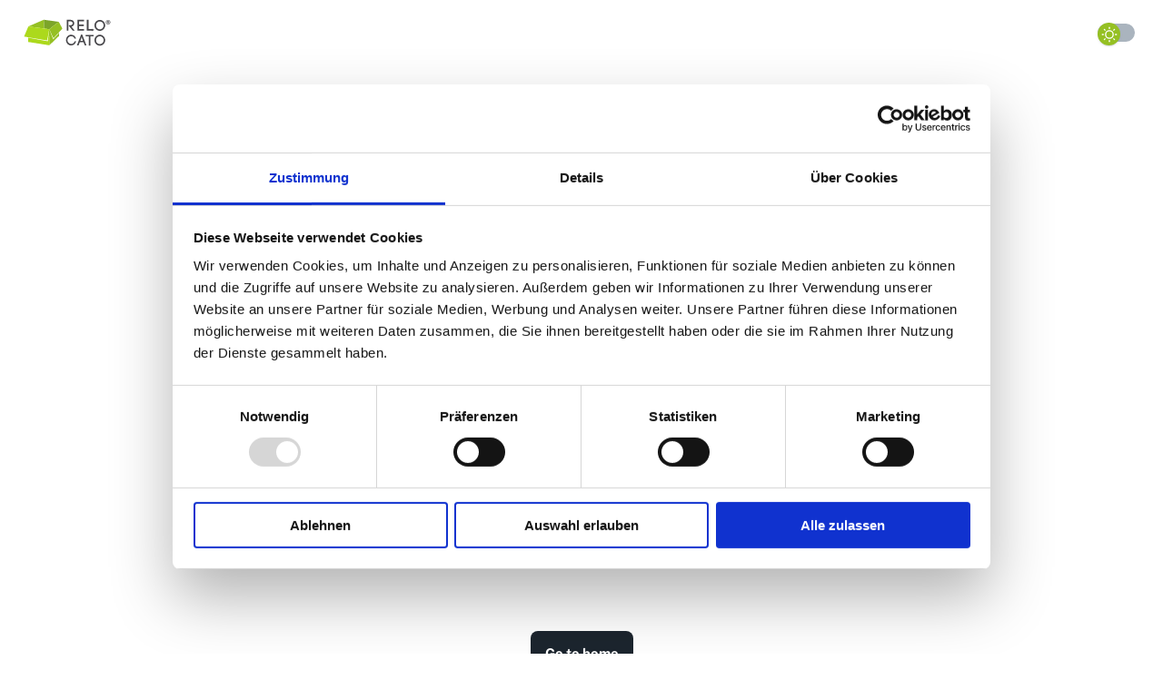

--- FILE ---
content_type: text/html; charset=utf-8
request_url: https://relocato.de/ingersheim/
body_size: 676
content:
<!DOCTYPE html>
<html lang="en">
  <head>
    <meta charset="UTF-8" />
    <link rel="icon" type="image/png" href="/favicon/favicon-48x48.png" sizes="48x48" />
    <link rel="icon" type="image/svg+xml" href="/favicon/favicon.svg" />
    <link rel="shortcut icon" href="/favicon/favicon.ico" />
    <link rel="apple-touch-icon" sizes="180x180" href="/favicon/apple-touch-icon.png" />
    <meta name="apple-mobile-web-app-title" content="Relocato" />
    <link rel="manifest" href="/favicon/site.webmanifest" />
    <meta name="theme-color" content="#95c023" />
    <meta name="viewport" content="width=device-width, initial-scale=1.0" />
    <title>Relocato</title>
    <script id="Cookiebot" src="https://consent.cookiebot.com/uc.js" data-cbid="8ad4de44-89a4-4e9c-bb2c-22f90598f83e"  type="text/javascript"></script>
    <!-- Google Tag Manager -->
    <script>(function(w,d,s,l,i){w[l]=w[l]||[];w[l].push({'gtm.start':
        new Date().getTime(),event:'gtm.js'});var f=d.getElementsByTagName(s)[0],
      j=d.createElement(s),dl=l!='dataLayer'?'&l='+l:'';j.async=true;j.src=
      'https://www.googletagmanager.com/gtm.js?id='+i+dl;f.parentNode.insertBefore(j,f);
    })(window,document,'script','dataLayer','GTM-MHWPK2CB');</script>
    <!-- End Google Tag Manager -->
    <script type="module" crossorigin src="/assets/index-BZ3HVJkv.js"></script>
    <link rel="stylesheet" crossorigin href="/assets/index-DGLp4J2E.css">
  </head>

  <body>
    <div id="root"></div>
    <!-- Google Tag Manager (noscript) -->
    <noscript>
      <iframe src="https://www.googletagmanager.com/ns.html?id=GTM-MHWPK2CB" height="0" width="0" style="display:none;visibility:hidden"></iframe>
    </noscript>
    <!-- End Google Tag Manager (noscript) -->
  </body>
</html>


--- FILE ---
content_type: application/javascript; charset=utf-8
request_url: https://relocato.de/assets/bounce-DrbsOaB4.js
body_size: -37
content:
import{au as t,av as r}from"./index-BZ3HVJkv.js";const l=(e,a)=>{const i=(a==null?void 0:a.distance)||720;return{in:{initial:{},animate:{scale:[.3,1.1,.9,1.03,.97,1],opacity:[0,1,1,1,1,1],transition:r(a==null?void 0:a.transition)}},inUp:{initial:{},animate:{y:[i,-24,12,-4,0],scaleY:[4,.9,.95,.985,1],opacity:[0,1,1,1,1],transition:{...r(a==null?void 0:a.transition)}}},inDown:{initial:{},animate:{y:[-i,24,-12,4,0],scaleY:[4,.9,.95,.985,1],opacity:[0,1,1,1,1],transition:r(a==null?void 0:a.transition)}},inLeft:{initial:{},animate:{x:[-i,24,-12,4,0],scaleX:[3,1,.98,.995,1],opacity:[0,1,1,1,1],transition:r(a==null?void 0:a.transition)}},inRight:{initial:{},animate:{x:[i,-24,12,-4,0],scaleX:[3,1,.98,.995,1],opacity:[0,1,1,1,1],transition:r(a==null?void 0:a.transition)}},out:{animate:{scale:[.9,1.1,.3],opacity:[1,1,0],transition:t(a==null?void 0:a.transition)}},outUp:{animate:{y:[-12,24,-i],scaleY:[.985,.9,3],opacity:[1,1,0],transition:t(a==null?void 0:a.transition)}},outDown:{animate:{y:[12,-24,i],scaleY:[.985,.9,3],opacity:[1,1,0],transition:t(a==null?void 0:a.transition)}},outLeft:{animate:{x:[0,24,-i],scaleX:[1,.9,2],opacity:[1,1,0],transition:t(a==null?void 0:a.transition)}},outRight:{animate:{x:[0,-24,i],scaleX:[1,.9,2],opacity:[1,1,0],transition:t(a==null?void 0:a.transition)}}}[e]};export{l as v};


--- FILE ---
content_type: application/javascript; charset=utf-8
request_url: https://relocato.de/assets/index-BZ3HVJkv.js
body_size: 326878
content:
const __vite__mapDeps=(i,m=__vite__mapDeps,d=(m.f||(m.f=["assets/index-C6K_qlgP.js","assets/datenschutz-B41ciep2.js","assets/image-BgwKrMW-.js","assets/index-BN6t93Gv.js","assets/datenschutz-BDCM1VR2.css","assets/section-title-DH-C0nIC.js","assets/Card-NLhGpEY1.js","assets/CardContent-CFMyI9Ko.js","assets/Stack-D5w-U4m5.js","assets/AccordionDetails-Ch-aosIB.js","assets/index-BwqtTtay.js","assets/index-BNYRk8I_.js","assets/index-CjhDXgn0.js","assets/map-controls-DU0fNkjp.js","assets/bounce-DrbsOaB4.js","assets/use-router-Cleq0HLk.js","assets/use-carousel-DF8CUvuj.js","assets/bewertungen-CRZ98ERF.js","assets/svg-elements-b_EORrRx.js","assets/format-time-B6-gAhcu.js","assets/Masonry-CflG3iB0.js","assets/Button-OjD8Qk2G.js","assets/ListItemText-Bm_KrZCm.js","assets/ListContext-CHyhgxns.js","assets/index-CVh5uf1y.js","assets/index-CgMj6sgv.js","assets/index-B1B55cAN.js","assets/fields-C-RU-TIQ.js","assets/InputAdornment-D6FhOgwL.js","assets/order-complete-illustration-B4Z7NiIb.js","assets/listItemButtonClasses-C-bBDmJt.js","assets/fields-o-4C0GzD.css","assets/form-provider-BjKPanIn.js","assets/mailJS-DRPW9qIU.js","assets/DialogTitle-D6ljZH6t.js","assets/scale-vmE71Nv_.js","assets/index-DrmOTur7.js","assets/index-CXgENQ1a.js","assets/index-CuMZLGre.js","assets/home-advertisement-DDSh4B6m.js","assets/index-DYoHi4Zf.js","assets/index-CSJZlUpb.js","assets/index-CYIbrqtf.js","assets/index-B0zmI3Fk.js","assets/index-DeKYTuxA.js","assets/_calendar-oMUyth6P.js","assets/Avatar-D80OV-ka.js","assets/index-BUmUTBe6.js","assets/Fab-BKq4Xh-V.js","assets/index-D2mz40BT.js","assets/relocato-map-OSEaVfR1.js","assets/index-DvKkHOid.js","assets/label-DG9QCyWs.js","assets/index-D6ursIjE.js","assets/index-BGSZDUs4.js","assets/index-itLYZlKT.js","assets/500-YwZG9Zeu.js","assets/403-qMRT-P8j.js","assets/404-B4s9KSmx.js","assets/home-DMxVqMe2.js"])))=>i.map(i=>d[i]);
var z9=Object.defineProperty;var B9=(e,t,r)=>t in e?z9(e,t,{enumerable:!0,configurable:!0,writable:!0,value:r}):e[t]=r;var xn=(e,t,r)=>B9(e,typeof t!="symbol"?t+"":t,r);function V9(e,t){for(var r=0;r<t.length;r++){const n=t[r];if(typeof n!="string"&&!Array.isArray(n)){for(const o in n)if(o!=="default"&&!(o in e)){const a=Object.getOwnPropertyDescriptor(n,o);a&&Object.defineProperty(e,o,a.get?a:{enumerable:!0,get:()=>n[o]})}}}return Object.freeze(Object.defineProperty(e,Symbol.toStringTag,{value:"Module"}))}(function(){const t=document.createElement("link").relList;if(t&&t.supports&&t.supports("modulepreload"))return;for(const o of document.querySelectorAll('link[rel="modulepreload"]'))n(o);new MutationObserver(o=>{for(const a of o)if(a.type==="childList")for(const l of a.addedNodes)l.tagName==="LINK"&&l.rel==="modulepreload"&&n(l)}).observe(document,{childList:!0,subtree:!0});function r(o){const a={};return o.integrity&&(a.integrity=o.integrity),o.referrerPolicy&&(a.referrerPolicy=o.referrerPolicy),o.crossOrigin==="use-credentials"?a.credentials="include":o.crossOrigin==="anonymous"?a.credentials="omit":a.credentials="same-origin",a}function n(o){if(o.ep)return;o.ep=!0;const a=r(o);fetch(o.href,a)}})();var OZ=typeof globalThis<"u"?globalThis:typeof window<"u"?window:typeof global<"u"?global:typeof self<"u"?self:{};function Pn(e){return e&&e.__esModule&&Object.prototype.hasOwnProperty.call(e,"default")?e.default:e}function jZ(e){if(Object.prototype.hasOwnProperty.call(e,"__esModule"))return e;var t=e.default;if(typeof t=="function"){var r=function n(){return this instanceof n?Reflect.construct(t,arguments,this.constructor):t.apply(this,arguments)};r.prototype=t.prototype}else r={};return Object.defineProperty(r,"__esModule",{value:!0}),Object.keys(e).forEach(function(n){var o=Object.getOwnPropertyDescriptor(e,n);Object.defineProperty(r,n,o.get?o:{enumerable:!0,get:function(){return e[n]}})}),r}var Am={exports:{}},Wl={},Om={exports:{}},vt={};/**
 * @license React
 * react.production.min.js
 *
 * Copyright (c) Facebook, Inc. and its affiliates.
 *
 * This source code is licensed under the MIT license found in the
 * LICENSE file in the root directory of this source tree.
 */var X2;function W9(){if(X2)return vt;X2=1;var e=Symbol.for("react.element"),t=Symbol.for("react.portal"),r=Symbol.for("react.fragment"),n=Symbol.for("react.strict_mode"),o=Symbol.for("react.profiler"),a=Symbol.for("react.provider"),l=Symbol.for("react.context"),c=Symbol.for("react.forward_ref"),u=Symbol.for("react.suspense"),f=Symbol.for("react.memo"),p=Symbol.for("react.lazy"),m=Symbol.iterator;function g($){return $===null||typeof $!="object"?null:($=m&&$[m]||$["@@iterator"],typeof $=="function"?$:null)}var y={isMounted:function(){return!1},enqueueForceUpdate:function(){},enqueueReplaceState:function(){},enqueueSetState:function(){}},b=Object.assign,C={};function k($,G,ne){this.props=$,this.context=G,this.refs=C,this.updater=ne||y}k.prototype.isReactComponent={},k.prototype.setState=function($,G){if(typeof $!="object"&&typeof $!="function"&&$!=null)throw Error("setState(...): takes an object of state variables to update or a function which returns an object of state variables.");this.updater.enqueueSetState(this,$,G,"setState")},k.prototype.forceUpdate=function($){this.updater.enqueueForceUpdate(this,$,"forceUpdate")};function T(){}T.prototype=k.prototype;function O($,G,ne){this.props=$,this.context=G,this.refs=C,this.updater=ne||y}var L=O.prototype=new T;L.constructor=O,b(L,k.prototype),L.isPureReactComponent=!0;var P=Array.isArray,R=Object.prototype.hasOwnProperty,E={current:null},j={key:!0,ref:!0,__self:!0,__source:!0};function I($,G,ne){var oe,ce={},le=null,fe=null;if(G!=null)for(oe in G.ref!==void 0&&(fe=G.ref),G.key!==void 0&&(le=""+G.key),G)R.call(G,oe)&&!j.hasOwnProperty(oe)&&(ce[oe]=G[oe]);var we=arguments.length-2;if(we===1)ce.children=ne;else if(1<we){for(var Ce=Array(we),ue=0;ue<we;ue++)Ce[ue]=arguments[ue+2];ce.children=Ce}if($&&$.defaultProps)for(oe in we=$.defaultProps,we)ce[oe]===void 0&&(ce[oe]=we[oe]);return{$$typeof:e,type:$,key:le,ref:fe,props:ce,_owner:E.current}}function Y($,G){return{$$typeof:e,type:$.type,key:G,ref:$.ref,props:$.props,_owner:$._owner}}function M($){return typeof $=="object"&&$!==null&&$.$$typeof===e}function _($){var G={"=":"=0",":":"=2"};return"$"+$.replace(/[=:]/g,function(ne){return G[ne]})}var ee=/\/+/g;function Z($,G){return typeof $=="object"&&$!==null&&$.key!=null?_(""+$.key):G.toString(36)}function W($,G,ne,oe,ce){var le=typeof $;(le==="undefined"||le==="boolean")&&($=null);var fe=!1;if($===null)fe=!0;else switch(le){case"string":case"number":fe=!0;break;case"object":switch($.$$typeof){case e:case t:fe=!0}}if(fe)return fe=$,ce=ce(fe),$=oe===""?"."+Z(fe,0):oe,P(ce)?(ne="",$!=null&&(ne=$.replace(ee,"$&/")+"/"),W(ce,G,ne,"",function(ue){return ue})):ce!=null&&(M(ce)&&(ce=Y(ce,ne+(!ce.key||fe&&fe.key===ce.key?"":(""+ce.key).replace(ee,"$&/")+"/")+$)),G.push(ce)),1;if(fe=0,oe=oe===""?".":oe+":",P($))for(var we=0;we<$.length;we++){le=$[we];var Ce=oe+Z(le,we);fe+=W(le,G,ne,Ce,ce)}else if(Ce=g($),typeof Ce=="function")for($=Ce.call($),we=0;!(le=$.next()).done;)le=le.value,Ce=oe+Z(le,we++),fe+=W(le,G,ne,Ce,ce);else if(le==="object")throw G=String($),Error("Objects are not valid as a React child (found: "+(G==="[object Object]"?"object with keys {"+Object.keys($).join(", ")+"}":G)+"). If you meant to render a collection of children, use an array instead.");return fe}function z($,G,ne){if($==null)return $;var oe=[],ce=0;return W($,oe,"","",function(le){return G.call(ne,le,ce++)}),oe}function B($){if($._status===-1){var G=$._result;G=G(),G.then(function(ne){($._status===0||$._status===-1)&&($._status=1,$._result=ne)},function(ne){($._status===0||$._status===-1)&&($._status=2,$._result=ne)}),$._status===-1&&($._status=0,$._result=G)}if($._status===1)return $._result.default;throw $._result}var H={current:null},D={transition:null},N={ReactCurrentDispatcher:H,ReactCurrentBatchConfig:D,ReactCurrentOwner:E};function U(){throw Error("act(...) is not supported in production builds of React.")}return vt.Children={map:z,forEach:function($,G,ne){z($,function(){G.apply(this,arguments)},ne)},count:function($){var G=0;return z($,function(){G++}),G},toArray:function($){return z($,function(G){return G})||[]},only:function($){if(!M($))throw Error("React.Children.only expected to receive a single React element child.");return $}},vt.Component=k,vt.Fragment=r,vt.Profiler=o,vt.PureComponent=O,vt.StrictMode=n,vt.Suspense=u,vt.__SECRET_INTERNALS_DO_NOT_USE_OR_YOU_WILL_BE_FIRED=N,vt.act=U,vt.cloneElement=function($,G,ne){if($==null)throw Error("React.cloneElement(...): The argument must be a React element, but you passed "+$+".");var oe=b({},$.props),ce=$.key,le=$.ref,fe=$._owner;if(G!=null){if(G.ref!==void 0&&(le=G.ref,fe=E.current),G.key!==void 0&&(ce=""+G.key),$.type&&$.type.defaultProps)var we=$.type.defaultProps;for(Ce in G)R.call(G,Ce)&&!j.hasOwnProperty(Ce)&&(oe[Ce]=G[Ce]===void 0&&we!==void 0?we[Ce]:G[Ce])}var Ce=arguments.length-2;if(Ce===1)oe.children=ne;else if(1<Ce){we=Array(Ce);for(var ue=0;ue<Ce;ue++)we[ue]=arguments[ue+2];oe.children=we}return{$$typeof:e,type:$.type,key:ce,ref:le,props:oe,_owner:fe}},vt.createContext=function($){return $={$$typeof:l,_currentValue:$,_currentValue2:$,_threadCount:0,Provider:null,Consumer:null,_defaultValue:null,_globalName:null},$.Provider={$$typeof:a,_context:$},$.Consumer=$},vt.createElement=I,vt.createFactory=function($){var G=I.bind(null,$);return G.type=$,G},vt.createRef=function(){return{current:null}},vt.forwardRef=function($){return{$$typeof:c,render:$}},vt.isValidElement=M,vt.lazy=function($){return{$$typeof:p,_payload:{_status:-1,_result:$},_init:B}},vt.memo=function($,G){return{$$typeof:f,type:$,compare:G===void 0?null:G}},vt.startTransition=function($){var G=D.transition;D.transition={};try{$()}finally{D.transition=G}},vt.unstable_act=U,vt.useCallback=function($,G){return H.current.useCallback($,G)},vt.useContext=function($){return H.current.useContext($)},vt.useDebugValue=function(){},vt.useDeferredValue=function($){return H.current.useDeferredValue($)},vt.useEffect=function($,G){return H.current.useEffect($,G)},vt.useId=function(){return H.current.useId()},vt.useImperativeHandle=function($,G,ne){return H.current.useImperativeHandle($,G,ne)},vt.useInsertionEffect=function($,G){return H.current.useInsertionEffect($,G)},vt.useLayoutEffect=function($,G){return H.current.useLayoutEffect($,G)},vt.useMemo=function($,G){return H.current.useMemo($,G)},vt.useReducer=function($,G,ne){return H.current.useReducer($,G,ne)},vt.useRef=function($){return H.current.useRef($)},vt.useState=function($){return H.current.useState($)},vt.useSyncExternalStore=function($,G,ne){return H.current.useSyncExternalStore($,G,ne)},vt.useTransition=function(){return H.current.useTransition()},vt.version="18.3.1",vt}var Q2;function Ug(){return Q2||(Q2=1,Om.exports=W9()),Om.exports}/**
 * @license React
 * react-jsx-runtime.production.min.js
 *
 * Copyright (c) Facebook, Inc. and its affiliates.
 *
 * This source code is licensed under the MIT license found in the
 * LICENSE file in the root directory of this source tree.
 */var J2;function H9(){if(J2)return Wl;J2=1;var e=Ug(),t=Symbol.for("react.element"),r=Symbol.for("react.fragment"),n=Object.prototype.hasOwnProperty,o=e.__SECRET_INTERNALS_DO_NOT_USE_OR_YOU_WILL_BE_FIRED.ReactCurrentOwner,a={key:!0,ref:!0,__self:!0,__source:!0};function l(c,u,f){var p,m={},g=null,y=null;f!==void 0&&(g=""+f),u.key!==void 0&&(g=""+u.key),u.ref!==void 0&&(y=u.ref);for(p in u)n.call(u,p)&&!a.hasOwnProperty(p)&&(m[p]=u[p]);if(c&&c.defaultProps)for(p in u=c.defaultProps,u)m[p]===void 0&&(m[p]=u[p]);return{$$typeof:t,type:c,key:g,ref:y,props:m,_owner:o.current}}return Wl.Fragment=r,Wl.jsx=l,Wl.jsxs=l,Wl}var ex;function U9(){return ex||(ex=1,Am.exports=H9()),Am.exports}var v=U9(),S=Ug();const ve=Pn(S),Df=V9({__proto__:null,default:ve},[S]);var xd={},jm={exports:{}},an={},$m={exports:{}},Dm={};/**
 * @license React
 * scheduler.production.min.js
 *
 * Copyright (c) Facebook, Inc. and its affiliates.
 *
 * This source code is licensed under the MIT license found in the
 * LICENSE file in the root directory of this source tree.
 */var tx;function Y9(){return tx||(tx=1,function(e){function t(D,N){var U=D.length;D.push(N);e:for(;0<U;){var $=U-1>>>1,G=D[$];if(0<o(G,N))D[$]=N,D[U]=G,U=$;else break e}}function r(D){return D.length===0?null:D[0]}function n(D){if(D.length===0)return null;var N=D[0],U=D.pop();if(U!==N){D[0]=U;e:for(var $=0,G=D.length,ne=G>>>1;$<ne;){var oe=2*($+1)-1,ce=D[oe],le=oe+1,fe=D[le];if(0>o(ce,U))le<G&&0>o(fe,ce)?(D[$]=fe,D[le]=U,$=le):(D[$]=ce,D[oe]=U,$=oe);else if(le<G&&0>o(fe,U))D[$]=fe,D[le]=U,$=le;else break e}}return N}function o(D,N){var U=D.sortIndex-N.sortIndex;return U!==0?U:D.id-N.id}if(typeof performance=="object"&&typeof performance.now=="function"){var a=performance;e.unstable_now=function(){return a.now()}}else{var l=Date,c=l.now();e.unstable_now=function(){return l.now()-c}}var u=[],f=[],p=1,m=null,g=3,y=!1,b=!1,C=!1,k=typeof setTimeout=="function"?setTimeout:null,T=typeof clearTimeout=="function"?clearTimeout:null,O=typeof setImmediate<"u"?setImmediate:null;typeof navigator<"u"&&navigator.scheduling!==void 0&&navigator.scheduling.isInputPending!==void 0&&navigator.scheduling.isInputPending.bind(navigator.scheduling);function L(D){for(var N=r(f);N!==null;){if(N.callback===null)n(f);else if(N.startTime<=D)n(f),N.sortIndex=N.expirationTime,t(u,N);else break;N=r(f)}}function P(D){if(C=!1,L(D),!b)if(r(u)!==null)b=!0,B(R);else{var N=r(f);N!==null&&H(P,N.startTime-D)}}function R(D,N){b=!1,C&&(C=!1,T(I),I=-1),y=!0;var U=g;try{for(L(N),m=r(u);m!==null&&(!(m.expirationTime>N)||D&&!_());){var $=m.callback;if(typeof $=="function"){m.callback=null,g=m.priorityLevel;var G=$(m.expirationTime<=N);N=e.unstable_now(),typeof G=="function"?m.callback=G:m===r(u)&&n(u),L(N)}else n(u);m=r(u)}if(m!==null)var ne=!0;else{var oe=r(f);oe!==null&&H(P,oe.startTime-N),ne=!1}return ne}finally{m=null,g=U,y=!1}}var E=!1,j=null,I=-1,Y=5,M=-1;function _(){return!(e.unstable_now()-M<Y)}function ee(){if(j!==null){var D=e.unstable_now();M=D;var N=!0;try{N=j(!0,D)}finally{N?Z():(E=!1,j=null)}}else E=!1}var Z;if(typeof O=="function")Z=function(){O(ee)};else if(typeof MessageChannel<"u"){var W=new MessageChannel,z=W.port2;W.port1.onmessage=ee,Z=function(){z.postMessage(null)}}else Z=function(){k(ee,0)};function B(D){j=D,E||(E=!0,Z())}function H(D,N){I=k(function(){D(e.unstable_now())},N)}e.unstable_IdlePriority=5,e.unstable_ImmediatePriority=1,e.unstable_LowPriority=4,e.unstable_NormalPriority=3,e.unstable_Profiling=null,e.unstable_UserBlockingPriority=2,e.unstable_cancelCallback=function(D){D.callback=null},e.unstable_continueExecution=function(){b||y||(b=!0,B(R))},e.unstable_forceFrameRate=function(D){0>D||125<D?console.error("forceFrameRate takes a positive int between 0 and 125, forcing frame rates higher than 125 fps is not supported"):Y=0<D?Math.floor(1e3/D):5},e.unstable_getCurrentPriorityLevel=function(){return g},e.unstable_getFirstCallbackNode=function(){return r(u)},e.unstable_next=function(D){switch(g){case 1:case 2:case 3:var N=3;break;default:N=g}var U=g;g=N;try{return D()}finally{g=U}},e.unstable_pauseExecution=function(){},e.unstable_requestPaint=function(){},e.unstable_runWithPriority=function(D,N){switch(D){case 1:case 2:case 3:case 4:case 5:break;default:D=3}var U=g;g=D;try{return N()}finally{g=U}},e.unstable_scheduleCallback=function(D,N,U){var $=e.unstable_now();switch(typeof U=="object"&&U!==null?(U=U.delay,U=typeof U=="number"&&0<U?$+U:$):U=$,D){case 1:var G=-1;break;case 2:G=250;break;case 5:G=1073741823;break;case 4:G=1e4;break;default:G=5e3}return G=U+G,D={id:p++,callback:N,priorityLevel:D,startTime:U,expirationTime:G,sortIndex:-1},U>$?(D.sortIndex=U,t(f,D),r(u)===null&&D===r(f)&&(C?(T(I),I=-1):C=!0,H(P,U-$))):(D.sortIndex=G,t(u,D),b||y||(b=!0,B(R))),D},e.unstable_shouldYield=_,e.unstable_wrapCallback=function(D){var N=g;return function(){var U=g;g=N;try{return D.apply(this,arguments)}finally{g=U}}}}(Dm)),Dm}var rx;function G9(){return rx||(rx=1,$m.exports=Y9()),$m.exports}/**
 * @license React
 * react-dom.production.min.js
 *
 * Copyright (c) Facebook, Inc. and its affiliates.
 *
 * This source code is licensed under the MIT license found in the
 * LICENSE file in the root directory of this source tree.
 */var nx;function K9(){if(nx)return an;nx=1;var e=Ug(),t=G9();function r(i){for(var s="https://reactjs.org/docs/error-decoder.html?invariant="+i,d=1;d<arguments.length;d++)s+="&args[]="+encodeURIComponent(arguments[d]);return"Minified React error #"+i+"; visit "+s+" for the full message or use the non-minified dev environment for full errors and additional helpful warnings."}var n=new Set,o={};function a(i,s){l(i,s),l(i+"Capture",s)}function l(i,s){for(o[i]=s,i=0;i<s.length;i++)n.add(s[i])}var c=!(typeof window>"u"||typeof window.document>"u"||typeof window.document.createElement>"u"),u=Object.prototype.hasOwnProperty,f=/^[:A-Z_a-z\u00C0-\u00D6\u00D8-\u00F6\u00F8-\u02FF\u0370-\u037D\u037F-\u1FFF\u200C-\u200D\u2070-\u218F\u2C00-\u2FEF\u3001-\uD7FF\uF900-\uFDCF\uFDF0-\uFFFD][:A-Z_a-z\u00C0-\u00D6\u00D8-\u00F6\u00F8-\u02FF\u0370-\u037D\u037F-\u1FFF\u200C-\u200D\u2070-\u218F\u2C00-\u2FEF\u3001-\uD7FF\uF900-\uFDCF\uFDF0-\uFFFD\-.0-9\u00B7\u0300-\u036F\u203F-\u2040]*$/,p={},m={};function g(i){return u.call(m,i)?!0:u.call(p,i)?!1:f.test(i)?m[i]=!0:(p[i]=!0,!1)}function y(i,s,d,h){if(d!==null&&d.type===0)return!1;switch(typeof s){case"function":case"symbol":return!0;case"boolean":return h?!1:d!==null?!d.acceptsBooleans:(i=i.toLowerCase().slice(0,5),i!=="data-"&&i!=="aria-");default:return!1}}function b(i,s,d,h){if(s===null||typeof s>"u"||y(i,s,d,h))return!0;if(h)return!1;if(d!==null)switch(d.type){case 3:return!s;case 4:return s===!1;case 5:return isNaN(s);case 6:return isNaN(s)||1>s}return!1}function C(i,s,d,h,x,w,A){this.acceptsBooleans=s===2||s===3||s===4,this.attributeName=h,this.attributeNamespace=x,this.mustUseProperty=d,this.propertyName=i,this.type=s,this.sanitizeURL=w,this.removeEmptyString=A}var k={};"children dangerouslySetInnerHTML defaultValue defaultChecked innerHTML suppressContentEditableWarning suppressHydrationWarning style".split(" ").forEach(function(i){k[i]=new C(i,0,!1,i,null,!1,!1)}),[["acceptCharset","accept-charset"],["className","class"],["htmlFor","for"],["httpEquiv","http-equiv"]].forEach(function(i){var s=i[0];k[s]=new C(s,1,!1,i[1],null,!1,!1)}),["contentEditable","draggable","spellCheck","value"].forEach(function(i){k[i]=new C(i,2,!1,i.toLowerCase(),null,!1,!1)}),["autoReverse","externalResourcesRequired","focusable","preserveAlpha"].forEach(function(i){k[i]=new C(i,2,!1,i,null,!1,!1)}),"allowFullScreen async autoFocus autoPlay controls default defer disabled disablePictureInPicture disableRemotePlayback formNoValidate hidden loop noModule noValidate open playsInline readOnly required reversed scoped seamless itemScope".split(" ").forEach(function(i){k[i]=new C(i,3,!1,i.toLowerCase(),null,!1,!1)}),["checked","multiple","muted","selected"].forEach(function(i){k[i]=new C(i,3,!0,i,null,!1,!1)}),["capture","download"].forEach(function(i){k[i]=new C(i,4,!1,i,null,!1,!1)}),["cols","rows","size","span"].forEach(function(i){k[i]=new C(i,6,!1,i,null,!1,!1)}),["rowSpan","start"].forEach(function(i){k[i]=new C(i,5,!1,i.toLowerCase(),null,!1,!1)});var T=/[\-:]([a-z])/g;function O(i){return i[1].toUpperCase()}"accent-height alignment-baseline arabic-form baseline-shift cap-height clip-path clip-rule color-interpolation color-interpolation-filters color-profile color-rendering dominant-baseline enable-background fill-opacity fill-rule flood-color flood-opacity font-family font-size font-size-adjust font-stretch font-style font-variant font-weight glyph-name glyph-orientation-horizontal glyph-orientation-vertical horiz-adv-x horiz-origin-x image-rendering letter-spacing lighting-color marker-end marker-mid marker-start overline-position overline-thickness paint-order panose-1 pointer-events rendering-intent shape-rendering stop-color stop-opacity strikethrough-position strikethrough-thickness stroke-dasharray stroke-dashoffset stroke-linecap stroke-linejoin stroke-miterlimit stroke-opacity stroke-width text-anchor text-decoration text-rendering underline-position underline-thickness unicode-bidi unicode-range units-per-em v-alphabetic v-hanging v-ideographic v-mathematical vector-effect vert-adv-y vert-origin-x vert-origin-y word-spacing writing-mode xmlns:xlink x-height".split(" ").forEach(function(i){var s=i.replace(T,O);k[s]=new C(s,1,!1,i,null,!1,!1)}),"xlink:actuate xlink:arcrole xlink:role xlink:show xlink:title xlink:type".split(" ").forEach(function(i){var s=i.replace(T,O);k[s]=new C(s,1,!1,i,"http://www.w3.org/1999/xlink",!1,!1)}),["xml:base","xml:lang","xml:space"].forEach(function(i){var s=i.replace(T,O);k[s]=new C(s,1,!1,i,"http://www.w3.org/XML/1998/namespace",!1,!1)}),["tabIndex","crossOrigin"].forEach(function(i){k[i]=new C(i,1,!1,i.toLowerCase(),null,!1,!1)}),k.xlinkHref=new C("xlinkHref",1,!1,"xlink:href","http://www.w3.org/1999/xlink",!0,!1),["src","href","action","formAction"].forEach(function(i){k[i]=new C(i,1,!1,i.toLowerCase(),null,!0,!0)});function L(i,s,d,h){var x=k.hasOwnProperty(s)?k[s]:null;(x!==null?x.type!==0:h||!(2<s.length)||s[0]!=="o"&&s[0]!=="O"||s[1]!=="n"&&s[1]!=="N")&&(b(s,d,x,h)&&(d=null),h||x===null?g(s)&&(d===null?i.removeAttribute(s):i.setAttribute(s,""+d)):x.mustUseProperty?i[x.propertyName]=d===null?x.type===3?!1:"":d:(s=x.attributeName,h=x.attributeNamespace,d===null?i.removeAttribute(s):(x=x.type,d=x===3||x===4&&d===!0?"":""+d,h?i.setAttributeNS(h,s,d):i.setAttribute(s,d))))}var P=e.__SECRET_INTERNALS_DO_NOT_USE_OR_YOU_WILL_BE_FIRED,R=Symbol.for("react.element"),E=Symbol.for("react.portal"),j=Symbol.for("react.fragment"),I=Symbol.for("react.strict_mode"),Y=Symbol.for("react.profiler"),M=Symbol.for("react.provider"),_=Symbol.for("react.context"),ee=Symbol.for("react.forward_ref"),Z=Symbol.for("react.suspense"),W=Symbol.for("react.suspense_list"),z=Symbol.for("react.memo"),B=Symbol.for("react.lazy"),H=Symbol.for("react.offscreen"),D=Symbol.iterator;function N(i){return i===null||typeof i!="object"?null:(i=D&&i[D]||i["@@iterator"],typeof i=="function"?i:null)}var U=Object.assign,$;function G(i){if($===void 0)try{throw Error()}catch(d){var s=d.stack.trim().match(/\n( *(at )?)/);$=s&&s[1]||""}return`
`+$+i}var ne=!1;function oe(i,s){if(!i||ne)return"";ne=!0;var d=Error.prepareStackTrace;Error.prepareStackTrace=void 0;try{if(s)if(s=function(){throw Error()},Object.defineProperty(s.prototype,"props",{set:function(){throw Error()}}),typeof Reflect=="object"&&Reflect.construct){try{Reflect.construct(s,[])}catch(re){var h=re}Reflect.construct(i,[],s)}else{try{s.call()}catch(re){h=re}i.call(s.prototype)}else{try{throw Error()}catch(re){h=re}i()}}catch(re){if(re&&h&&typeof re.stack=="string"){for(var x=re.stack.split(`
`),w=h.stack.split(`
`),A=x.length-1,F=w.length-1;1<=A&&0<=F&&x[A]!==w[F];)F--;for(;1<=A&&0<=F;A--,F--)if(x[A]!==w[F]){if(A!==1||F!==1)do if(A--,F--,0>F||x[A]!==w[F]){var K=`
`+x[A].replace(" at new "," at ");return i.displayName&&K.includes("<anonymous>")&&(K=K.replace("<anonymous>",i.displayName)),K}while(1<=A&&0<=F);break}}}finally{ne=!1,Error.prepareStackTrace=d}return(i=i?i.displayName||i.name:"")?G(i):""}function ce(i){switch(i.tag){case 5:return G(i.type);case 16:return G("Lazy");case 13:return G("Suspense");case 19:return G("SuspenseList");case 0:case 2:case 15:return i=oe(i.type,!1),i;case 11:return i=oe(i.type.render,!1),i;case 1:return i=oe(i.type,!0),i;default:return""}}function le(i){if(i==null)return null;if(typeof i=="function")return i.displayName||i.name||null;if(typeof i=="string")return i;switch(i){case j:return"Fragment";case E:return"Portal";case Y:return"Profiler";case I:return"StrictMode";case Z:return"Suspense";case W:return"SuspenseList"}if(typeof i=="object")switch(i.$$typeof){case _:return(i.displayName||"Context")+".Consumer";case M:return(i._context.displayName||"Context")+".Provider";case ee:var s=i.render;return i=i.displayName,i||(i=s.displayName||s.name||"",i=i!==""?"ForwardRef("+i+")":"ForwardRef"),i;case z:return s=i.displayName||null,s!==null?s:le(i.type)||"Memo";case B:s=i._payload,i=i._init;try{return le(i(s))}catch{}}return null}function fe(i){var s=i.type;switch(i.tag){case 24:return"Cache";case 9:return(s.displayName||"Context")+".Consumer";case 10:return(s._context.displayName||"Context")+".Provider";case 18:return"DehydratedFragment";case 11:return i=s.render,i=i.displayName||i.name||"",s.displayName||(i!==""?"ForwardRef("+i+")":"ForwardRef");case 7:return"Fragment";case 5:return s;case 4:return"Portal";case 3:return"Root";case 6:return"Text";case 16:return le(s);case 8:return s===I?"StrictMode":"Mode";case 22:return"Offscreen";case 12:return"Profiler";case 21:return"Scope";case 13:return"Suspense";case 19:return"SuspenseList";case 25:return"TracingMarker";case 1:case 0:case 17:case 2:case 14:case 15:if(typeof s=="function")return s.displayName||s.name||null;if(typeof s=="string")return s}return null}function we(i){switch(typeof i){case"boolean":case"number":case"string":case"undefined":return i;case"object":return i;default:return""}}function Ce(i){var s=i.type;return(i=i.nodeName)&&i.toLowerCase()==="input"&&(s==="checkbox"||s==="radio")}function ue(i){var s=Ce(i)?"checked":"value",d=Object.getOwnPropertyDescriptor(i.constructor.prototype,s),h=""+i[s];if(!i.hasOwnProperty(s)&&typeof d<"u"&&typeof d.get=="function"&&typeof d.set=="function"){var x=d.get,w=d.set;return Object.defineProperty(i,s,{configurable:!0,get:function(){return x.call(this)},set:function(A){h=""+A,w.call(this,A)}}),Object.defineProperty(i,s,{enumerable:d.enumerable}),{getValue:function(){return h},setValue:function(A){h=""+A},stopTracking:function(){i._valueTracker=null,delete i[s]}}}}function ke(i){i._valueTracker||(i._valueTracker=ue(i))}function Re(i){if(!i)return!1;var s=i._valueTracker;if(!s)return!0;var d=s.getValue(),h="";return i&&(h=Ce(i)?i.checked?"true":"false":i.value),i=h,i!==d?(s.setValue(i),!0):!1}function He(i){if(i=i||(typeof document<"u"?document:void 0),typeof i>"u")return null;try{return i.activeElement||i.body}catch{return i.body}}function it(i,s){var d=s.checked;return U({},s,{defaultChecked:void 0,defaultValue:void 0,value:void 0,checked:d??i._wrapperState.initialChecked})}function mt(i,s){var d=s.defaultValue==null?"":s.defaultValue,h=s.checked!=null?s.checked:s.defaultChecked;d=we(s.value!=null?s.value:d),i._wrapperState={initialChecked:h,initialValue:d,controlled:s.type==="checkbox"||s.type==="radio"?s.checked!=null:s.value!=null}}function Lt(i,s){s=s.checked,s!=null&&L(i,"checked",s,!1)}function Ne(i,s){Lt(i,s);var d=we(s.value),h=s.type;if(d!=null)h==="number"?(d===0&&i.value===""||i.value!=d)&&(i.value=""+d):i.value!==""+d&&(i.value=""+d);else if(h==="submit"||h==="reset"){i.removeAttribute("value");return}s.hasOwnProperty("value")?bt(i,s.type,d):s.hasOwnProperty("defaultValue")&&bt(i,s.type,we(s.defaultValue)),s.checked==null&&s.defaultChecked!=null&&(i.defaultChecked=!!s.defaultChecked)}function ut(i,s,d){if(s.hasOwnProperty("value")||s.hasOwnProperty("defaultValue")){var h=s.type;if(!(h!=="submit"&&h!=="reset"||s.value!==void 0&&s.value!==null))return;s=""+i._wrapperState.initialValue,d||s===i.value||(i.value=s),i.defaultValue=s}d=i.name,d!==""&&(i.name=""),i.defaultChecked=!!i._wrapperState.initialChecked,d!==""&&(i.name=d)}function bt(i,s,d){(s!=="number"||He(i.ownerDocument)!==i)&&(d==null?i.defaultValue=""+i._wrapperState.initialValue:i.defaultValue!==""+d&&(i.defaultValue=""+d))}var ft=Array.isArray;function pt(i,s,d,h){if(i=i.options,s){s={};for(var x=0;x<d.length;x++)s["$"+d[x]]=!0;for(d=0;d<i.length;d++)x=s.hasOwnProperty("$"+i[d].value),i[d].selected!==x&&(i[d].selected=x),x&&h&&(i[d].defaultSelected=!0)}else{for(d=""+we(d),s=null,x=0;x<i.length;x++){if(i[x].value===d){i[x].selected=!0,h&&(i[x].defaultSelected=!0);return}s!==null||i[x].disabled||(s=i[x])}s!==null&&(s.selected=!0)}}function Me(i,s){if(s.dangerouslySetInnerHTML!=null)throw Error(r(91));return U({},s,{value:void 0,defaultValue:void 0,children:""+i._wrapperState.initialValue})}function ae(i,s){var d=s.value;if(d==null){if(d=s.children,s=s.defaultValue,d!=null){if(s!=null)throw Error(r(92));if(ft(d)){if(1<d.length)throw Error(r(93));d=d[0]}s=d}s==null&&(s=""),d=s}i._wrapperState={initialValue:we(d)}}function ye(i,s){var d=we(s.value),h=we(s.defaultValue);d!=null&&(d=""+d,d!==i.value&&(i.value=d),s.defaultValue==null&&i.defaultValue!==d&&(i.defaultValue=d)),h!=null&&(i.defaultValue=""+h)}function Le(i){var s=i.textContent;s===i._wrapperState.initialValue&&s!==""&&s!==null&&(i.value=s)}function Ue(i){switch(i){case"svg":return"http://www.w3.org/2000/svg";case"math":return"http://www.w3.org/1998/Math/MathML";default:return"http://www.w3.org/1999/xhtml"}}function je(i,s){return i==null||i==="http://www.w3.org/1999/xhtml"?Ue(s):i==="http://www.w3.org/2000/svg"&&s==="foreignObject"?"http://www.w3.org/1999/xhtml":i}var Ee,nt=function(i){return typeof MSApp<"u"&&MSApp.execUnsafeLocalFunction?function(s,d,h,x){MSApp.execUnsafeLocalFunction(function(){return i(s,d,h,x)})}:i}(function(i,s){if(i.namespaceURI!=="http://www.w3.org/2000/svg"||"innerHTML"in i)i.innerHTML=s;else{for(Ee=Ee||document.createElement("div"),Ee.innerHTML="<svg>"+s.valueOf().toString()+"</svg>",s=Ee.firstChild;i.firstChild;)i.removeChild(i.firstChild);for(;s.firstChild;)i.appendChild(s.firstChild)}});function ht(i,s){if(s){var d=i.firstChild;if(d&&d===i.lastChild&&d.nodeType===3){d.nodeValue=s;return}}i.textContent=s}var Ie={animationIterationCount:!0,aspectRatio:!0,borderImageOutset:!0,borderImageSlice:!0,borderImageWidth:!0,boxFlex:!0,boxFlexGroup:!0,boxOrdinalGroup:!0,columnCount:!0,columns:!0,flex:!0,flexGrow:!0,flexPositive:!0,flexShrink:!0,flexNegative:!0,flexOrder:!0,gridArea:!0,gridRow:!0,gridRowEnd:!0,gridRowSpan:!0,gridRowStart:!0,gridColumn:!0,gridColumnEnd:!0,gridColumnSpan:!0,gridColumnStart:!0,fontWeight:!0,lineClamp:!0,lineHeight:!0,opacity:!0,order:!0,orphans:!0,tabSize:!0,widows:!0,zIndex:!0,zoom:!0,fillOpacity:!0,floodOpacity:!0,stopOpacity:!0,strokeDasharray:!0,strokeDashoffset:!0,strokeMiterlimit:!0,strokeOpacity:!0,strokeWidth:!0},gt=["Webkit","ms","Moz","O"];Object.keys(Ie).forEach(function(i){gt.forEach(function(s){s=s+i.charAt(0).toUpperCase()+i.substring(1),Ie[s]=Ie[i]})});function Zt(i,s,d){return s==null||typeof s=="boolean"||s===""?"":d||typeof s!="number"||s===0||Ie.hasOwnProperty(i)&&Ie[i]?(""+s).trim():s+"px"}function Xt(i,s){i=i.style;for(var d in s)if(s.hasOwnProperty(d)){var h=d.indexOf("--")===0,x=Zt(d,s[d],h);d==="float"&&(d="cssFloat"),h?i.setProperty(d,x):i[d]=x}}var On=U({menuitem:!0},{area:!0,base:!0,br:!0,col:!0,embed:!0,hr:!0,img:!0,input:!0,keygen:!0,link:!0,meta:!0,param:!0,source:!0,track:!0,wbr:!0});function Tr(i,s){if(s){if(On[i]&&(s.children!=null||s.dangerouslySetInnerHTML!=null))throw Error(r(137,i));if(s.dangerouslySetInnerHTML!=null){if(s.children!=null)throw Error(r(60));if(typeof s.dangerouslySetInnerHTML!="object"||!("__html"in s.dangerouslySetInnerHTML))throw Error(r(61))}if(s.style!=null&&typeof s.style!="object")throw Error(r(62))}}function dr(i,s){if(i.indexOf("-")===-1)return typeof s.is=="string";switch(i){case"annotation-xml":case"color-profile":case"font-face":case"font-face-src":case"font-face-uri":case"font-face-format":case"font-face-name":case"missing-glyph":return!1;default:return!0}}var xr=null;function Vt(i){return i=i.target||i.srcElement||window,i.correspondingUseElement&&(i=i.correspondingUseElement),i.nodeType===3?i.parentNode:i}var zr=null,ze=null,$e=null;function xe(i){if(i=Ll(i)){if(typeof zr!="function")throw Error(r(280));var s=i.stateNode;s&&(s=$u(s),zr(i.stateNode,i.type,s))}}function yt(i){ze?$e?$e.push(i):$e=[i]:ze=i}function et(){if(ze){var i=ze,s=$e;if($e=ze=null,xe(i),s)for(i=0;i<s.length;i++)xe(s[i])}}function wt(i,s){return i(s)}function Be(){}var V=!1;function X(i,s,d){if(V)return i(s,d);V=!0;try{return wt(i,s,d)}finally{V=!1,(ze!==null||$e!==null)&&(Be(),et())}}function te(i,s){var d=i.stateNode;if(d===null)return null;var h=$u(d);if(h===null)return null;d=h[s];e:switch(s){case"onClick":case"onClickCapture":case"onDoubleClick":case"onDoubleClickCapture":case"onMouseDown":case"onMouseDownCapture":case"onMouseMove":case"onMouseMoveCapture":case"onMouseUp":case"onMouseUpCapture":case"onMouseEnter":(h=!h.disabled)||(i=i.type,h=!(i==="button"||i==="input"||i==="select"||i==="textarea")),i=!h;break e;default:i=!1}if(i)return null;if(d&&typeof d!="function")throw Error(r(231,s,typeof d));return d}var me=!1;if(c)try{var Se={};Object.defineProperty(Se,"passive",{get:function(){me=!0}}),window.addEventListener("test",Se,Se),window.removeEventListener("test",Se,Se)}catch{me=!1}function Ye(i,s,d,h,x,w,A,F,K){var re=Array.prototype.slice.call(arguments,3);try{s.apply(d,re)}catch(pe){this.onError(pe)}}var _e=!1,Ae=null,Ve=!1,Ke=null,Xe={onError:function(i){_e=!0,Ae=i}};function Ge(i,s,d,h,x,w,A,F,K){_e=!1,Ae=null,Ye.apply(Xe,arguments)}function lt(i,s,d,h,x,w,A,F,K){if(Ge.apply(this,arguments),_e){if(_e){var re=Ae;_e=!1,Ae=null}else throw Error(r(198));Ve||(Ve=!0,Ke=re)}}function Et(i){var s=i,d=i;if(i.alternate)for(;s.return;)s=s.return;else{i=s;do s=i,(s.flags&4098)!==0&&(d=s.return),i=s.return;while(i)}return s.tag===3?d:null}function br(i){if(i.tag===13){var s=i.memoizedState;if(s===null&&(i=i.alternate,i!==null&&(s=i.memoizedState)),s!==null)return s.dehydrated}return null}function Er(i){if(Et(i)!==i)throw Error(r(188))}function Gt(i){var s=i.alternate;if(!s){if(s=Et(i),s===null)throw Error(r(188));return s!==i?null:i}for(var d=i,h=s;;){var x=d.return;if(x===null)break;var w=x.alternate;if(w===null){if(h=x.return,h!==null){d=h;continue}break}if(x.child===w.child){for(w=x.child;w;){if(w===d)return Er(x),i;if(w===h)return Er(x),s;w=w.sibling}throw Error(r(188))}if(d.return!==h.return)d=x,h=w;else{for(var A=!1,F=x.child;F;){if(F===d){A=!0,d=x,h=w;break}if(F===h){A=!0,h=x,d=w;break}F=F.sibling}if(!A){for(F=w.child;F;){if(F===d){A=!0,d=w,h=x;break}if(F===h){A=!0,h=w,d=x;break}F=F.sibling}if(!A)throw Error(r(189))}}if(d.alternate!==h)throw Error(r(190))}if(d.tag!==3)throw Error(r(188));return d.stateNode.current===d?i:s}function It(i){return i=Gt(i),i!==null?yo(i):null}function yo(i){if(i.tag===5||i.tag===6)return i;for(i=i.child;i!==null;){var s=yo(i);if(s!==null)return s;i=i.sibling}return null}var ai=t.unstable_scheduleCallback,ro=t.unstable_cancelCallback,jn=t.unstable_shouldYield,cl=t.unstable_requestPaint,Ft=t.unstable_now,zo=t.unstable_getCurrentPriorityLevel,si=t.unstable_ImmediatePriority,ta=t.unstable_UserBlockingPriority,Ct=t.unstable_NormalPriority,Mr=t.unstable_LowPriority,ra=t.unstable_IdlePriority,vo=null,Ot=null;function Ba(i){if(Ot&&typeof Ot.onCommitFiberRoot=="function")try{Ot.onCommitFiberRoot(vo,i,void 0,(i.current.flags&128)===128)}catch{}}var Jr=Math.clz32?Math.clz32:o7,Xp=Math.log,n7=Math.LN2;function o7(i){return i>>>=0,i===0?32:31-(Xp(i)/n7|0)|0}var gu=64,yu=4194304;function ul(i){switch(i&-i){case 1:return 1;case 2:return 2;case 4:return 4;case 8:return 8;case 16:return 16;case 32:return 32;case 64:case 128:case 256:case 512:case 1024:case 2048:case 4096:case 8192:case 16384:case 32768:case 65536:case 131072:case 262144:case 524288:case 1048576:case 2097152:return i&4194240;case 4194304:case 8388608:case 16777216:case 33554432:case 67108864:return i&130023424;case 134217728:return 134217728;case 268435456:return 268435456;case 536870912:return 536870912;case 1073741824:return 1073741824;default:return i}}function vu(i,s){var d=i.pendingLanes;if(d===0)return 0;var h=0,x=i.suspendedLanes,w=i.pingedLanes,A=d&268435455;if(A!==0){var F=A&~x;F!==0?h=ul(F):(w&=A,w!==0&&(h=ul(w)))}else A=d&~x,A!==0?h=ul(A):w!==0&&(h=ul(w));if(h===0)return 0;if(s!==0&&s!==h&&(s&x)===0&&(x=h&-h,w=s&-s,x>=w||x===16&&(w&4194240)!==0))return s;if((h&4)!==0&&(h|=d&16),s=i.entangledLanes,s!==0)for(i=i.entanglements,s&=h;0<s;)d=31-Jr(s),x=1<<d,h|=i[d],s&=~x;return h}function i7(i,s){switch(i){case 1:case 2:case 4:return s+250;case 8:case 16:case 32:case 64:case 128:case 256:case 512:case 1024:case 2048:case 4096:case 8192:case 16384:case 32768:case 65536:case 131072:case 262144:case 524288:case 1048576:case 2097152:return s+5e3;case 4194304:case 8388608:case 16777216:case 33554432:case 67108864:return-1;case 134217728:case 268435456:case 536870912:case 1073741824:return-1;default:return-1}}function a7(i,s){for(var d=i.suspendedLanes,h=i.pingedLanes,x=i.expirationTimes,w=i.pendingLanes;0<w;){var A=31-Jr(w),F=1<<A,K=x[A];K===-1?((F&d)===0||(F&h)!==0)&&(x[A]=i7(F,s)):K<=s&&(i.expiredLanes|=F),w&=~F}}function Qp(i){return i=i.pendingLanes&-1073741825,i!==0?i:i&1073741824?1073741824:0}function Ly(){var i=gu;return gu<<=1,(gu&4194240)===0&&(gu=64),i}function Jp(i){for(var s=[],d=0;31>d;d++)s.push(i);return s}function dl(i,s,d){i.pendingLanes|=s,s!==536870912&&(i.suspendedLanes=0,i.pingedLanes=0),i=i.eventTimes,s=31-Jr(s),i[s]=d}function s7(i,s){var d=i.pendingLanes&~s;i.pendingLanes=s,i.suspendedLanes=0,i.pingedLanes=0,i.expiredLanes&=s,i.mutableReadLanes&=s,i.entangledLanes&=s,s=i.entanglements;var h=i.eventTimes;for(i=i.expirationTimes;0<d;){var x=31-Jr(d),w=1<<x;s[x]=0,h[x]=-1,i[x]=-1,d&=~w}}function eh(i,s){var d=i.entangledLanes|=s;for(i=i.entanglements;d;){var h=31-Jr(d),x=1<<h;x&s|i[h]&s&&(i[h]|=s),d&=~x}}var Dt=0;function Ry(i){return i&=-i,1<i?4<i?(i&268435455)!==0?16:536870912:4:1}var Py,th,Ay,Oy,jy,rh=!1,xu=[],li=null,ci=null,ui=null,fl=new Map,pl=new Map,di=[],l7="mousedown mouseup touchcancel touchend touchstart auxclick dblclick pointercancel pointerdown pointerup dragend dragstart drop compositionend compositionstart keydown keypress keyup input textInput copy cut paste click change contextmenu reset submit".split(" ");function $y(i,s){switch(i){case"focusin":case"focusout":li=null;break;case"dragenter":case"dragleave":ci=null;break;case"mouseover":case"mouseout":ui=null;break;case"pointerover":case"pointerout":fl.delete(s.pointerId);break;case"gotpointercapture":case"lostpointercapture":pl.delete(s.pointerId)}}function hl(i,s,d,h,x,w){return i===null||i.nativeEvent!==w?(i={blockedOn:s,domEventName:d,eventSystemFlags:h,nativeEvent:w,targetContainers:[x]},s!==null&&(s=Ll(s),s!==null&&th(s)),i):(i.eventSystemFlags|=h,s=i.targetContainers,x!==null&&s.indexOf(x)===-1&&s.push(x),i)}function c7(i,s,d,h,x){switch(s){case"focusin":return li=hl(li,i,s,d,h,x),!0;case"dragenter":return ci=hl(ci,i,s,d,h,x),!0;case"mouseover":return ui=hl(ui,i,s,d,h,x),!0;case"pointerover":var w=x.pointerId;return fl.set(w,hl(fl.get(w)||null,i,s,d,h,x)),!0;case"gotpointercapture":return w=x.pointerId,pl.set(w,hl(pl.get(w)||null,i,s,d,h,x)),!0}return!1}function Dy(i){var s=na(i.target);if(s!==null){var d=Et(s);if(d!==null){if(s=d.tag,s===13){if(s=br(d),s!==null){i.blockedOn=s,jy(i.priority,function(){Ay(d)});return}}else if(s===3&&d.stateNode.current.memoizedState.isDehydrated){i.blockedOn=d.tag===3?d.stateNode.containerInfo:null;return}}}i.blockedOn=null}function bu(i){if(i.blockedOn!==null)return!1;for(var s=i.targetContainers;0<s.length;){var d=oh(i.domEventName,i.eventSystemFlags,s[0],i.nativeEvent);if(d===null){d=i.nativeEvent;var h=new d.constructor(d.type,d);xr=h,d.target.dispatchEvent(h),xr=null}else return s=Ll(d),s!==null&&th(s),i.blockedOn=d,!1;s.shift()}return!0}function Iy(i,s,d){bu(i)&&d.delete(s)}function u7(){rh=!1,li!==null&&bu(li)&&(li=null),ci!==null&&bu(ci)&&(ci=null),ui!==null&&bu(ui)&&(ui=null),fl.forEach(Iy),pl.forEach(Iy)}function ml(i,s){i.blockedOn===s&&(i.blockedOn=null,rh||(rh=!0,t.unstable_scheduleCallback(t.unstable_NormalPriority,u7)))}function gl(i){function s(x){return ml(x,i)}if(0<xu.length){ml(xu[0],i);for(var d=1;d<xu.length;d++){var h=xu[d];h.blockedOn===i&&(h.blockedOn=null)}}for(li!==null&&ml(li,i),ci!==null&&ml(ci,i),ui!==null&&ml(ui,i),fl.forEach(s),pl.forEach(s),d=0;d<di.length;d++)h=di[d],h.blockedOn===i&&(h.blockedOn=null);for(;0<di.length&&(d=di[0],d.blockedOn===null);)Dy(d),d.blockedOn===null&&di.shift()}var Va=P.ReactCurrentBatchConfig,wu=!0;function d7(i,s,d,h){var x=Dt,w=Va.transition;Va.transition=null;try{Dt=1,nh(i,s,d,h)}finally{Dt=x,Va.transition=w}}function f7(i,s,d,h){var x=Dt,w=Va.transition;Va.transition=null;try{Dt=4,nh(i,s,d,h)}finally{Dt=x,Va.transition=w}}function nh(i,s,d,h){if(wu){var x=oh(i,s,d,h);if(x===null)wh(i,s,h,Su,d),$y(i,h);else if(c7(x,i,s,d,h))h.stopPropagation();else if($y(i,h),s&4&&-1<l7.indexOf(i)){for(;x!==null;){var w=Ll(x);if(w!==null&&Py(w),w=oh(i,s,d,h),w===null&&wh(i,s,h,Su,d),w===x)break;x=w}x!==null&&h.stopPropagation()}else wh(i,s,h,null,d)}}var Su=null;function oh(i,s,d,h){if(Su=null,i=Vt(h),i=na(i),i!==null)if(s=Et(i),s===null)i=null;else if(d=s.tag,d===13){if(i=br(s),i!==null)return i;i=null}else if(d===3){if(s.stateNode.current.memoizedState.isDehydrated)return s.tag===3?s.stateNode.containerInfo:null;i=null}else s!==i&&(i=null);return Su=i,null}function _y(i){switch(i){case"cancel":case"click":case"close":case"contextmenu":case"copy":case"cut":case"auxclick":case"dblclick":case"dragend":case"dragstart":case"drop":case"focusin":case"focusout":case"input":case"invalid":case"keydown":case"keypress":case"keyup":case"mousedown":case"mouseup":case"paste":case"pause":case"play":case"pointercancel":case"pointerdown":case"pointerup":case"ratechange":case"reset":case"resize":case"seeked":case"submit":case"touchcancel":case"touchend":case"touchstart":case"volumechange":case"change":case"selectionchange":case"textInput":case"compositionstart":case"compositionend":case"compositionupdate":case"beforeblur":case"afterblur":case"beforeinput":case"blur":case"fullscreenchange":case"focus":case"hashchange":case"popstate":case"select":case"selectstart":return 1;case"drag":case"dragenter":case"dragexit":case"dragleave":case"dragover":case"mousemove":case"mouseout":case"mouseover":case"pointermove":case"pointerout":case"pointerover":case"scroll":case"toggle":case"touchmove":case"wheel":case"mouseenter":case"mouseleave":case"pointerenter":case"pointerleave":return 4;case"message":switch(zo()){case si:return 1;case ta:return 4;case Ct:case Mr:return 16;case ra:return 536870912;default:return 16}default:return 16}}var fi=null,ih=null,Cu=null;function Ny(){if(Cu)return Cu;var i,s=ih,d=s.length,h,x="value"in fi?fi.value:fi.textContent,w=x.length;for(i=0;i<d&&s[i]===x[i];i++);var A=d-i;for(h=1;h<=A&&s[d-h]===x[w-h];h++);return Cu=x.slice(i,1<h?1-h:void 0)}function ku(i){var s=i.keyCode;return"charCode"in i?(i=i.charCode,i===0&&s===13&&(i=13)):i=s,i===10&&(i=13),32<=i||i===13?i:0}function Tu(){return!0}function Fy(){return!1}function mn(i){function s(d,h,x,w,A){this._reactName=d,this._targetInst=x,this.type=h,this.nativeEvent=w,this.target=A,this.currentTarget=null;for(var F in i)i.hasOwnProperty(F)&&(d=i[F],this[F]=d?d(w):w[F]);return this.isDefaultPrevented=(w.defaultPrevented!=null?w.defaultPrevented:w.returnValue===!1)?Tu:Fy,this.isPropagationStopped=Fy,this}return U(s.prototype,{preventDefault:function(){this.defaultPrevented=!0;var d=this.nativeEvent;d&&(d.preventDefault?d.preventDefault():typeof d.returnValue!="unknown"&&(d.returnValue=!1),this.isDefaultPrevented=Tu)},stopPropagation:function(){var d=this.nativeEvent;d&&(d.stopPropagation?d.stopPropagation():typeof d.cancelBubble!="unknown"&&(d.cancelBubble=!0),this.isPropagationStopped=Tu)},persist:function(){},isPersistent:Tu}),s}var Wa={eventPhase:0,bubbles:0,cancelable:0,timeStamp:function(i){return i.timeStamp||Date.now()},defaultPrevented:0,isTrusted:0},ah=mn(Wa),yl=U({},Wa,{view:0,detail:0}),p7=mn(yl),sh,lh,vl,Eu=U({},yl,{screenX:0,screenY:0,clientX:0,clientY:0,pageX:0,pageY:0,ctrlKey:0,shiftKey:0,altKey:0,metaKey:0,getModifierState:uh,button:0,buttons:0,relatedTarget:function(i){return i.relatedTarget===void 0?i.fromElement===i.srcElement?i.toElement:i.fromElement:i.relatedTarget},movementX:function(i){return"movementX"in i?i.movementX:(i!==vl&&(vl&&i.type==="mousemove"?(sh=i.screenX-vl.screenX,lh=i.screenY-vl.screenY):lh=sh=0,vl=i),sh)},movementY:function(i){return"movementY"in i?i.movementY:lh}}),zy=mn(Eu),h7=U({},Eu,{dataTransfer:0}),m7=mn(h7),g7=U({},yl,{relatedTarget:0}),ch=mn(g7),y7=U({},Wa,{animationName:0,elapsedTime:0,pseudoElement:0}),v7=mn(y7),x7=U({},Wa,{clipboardData:function(i){return"clipboardData"in i?i.clipboardData:window.clipboardData}}),b7=mn(x7),w7=U({},Wa,{data:0}),By=mn(w7),S7={Esc:"Escape",Spacebar:" ",Left:"ArrowLeft",Up:"ArrowUp",Right:"ArrowRight",Down:"ArrowDown",Del:"Delete",Win:"OS",Menu:"ContextMenu",Apps:"ContextMenu",Scroll:"ScrollLock",MozPrintableKey:"Unidentified"},C7={8:"Backspace",9:"Tab",12:"Clear",13:"Enter",16:"Shift",17:"Control",18:"Alt",19:"Pause",20:"CapsLock",27:"Escape",32:" ",33:"PageUp",34:"PageDown",35:"End",36:"Home",37:"ArrowLeft",38:"ArrowUp",39:"ArrowRight",40:"ArrowDown",45:"Insert",46:"Delete",112:"F1",113:"F2",114:"F3",115:"F4",116:"F5",117:"F6",118:"F7",119:"F8",120:"F9",121:"F10",122:"F11",123:"F12",144:"NumLock",145:"ScrollLock",224:"Meta"},k7={Alt:"altKey",Control:"ctrlKey",Meta:"metaKey",Shift:"shiftKey"};function T7(i){var s=this.nativeEvent;return s.getModifierState?s.getModifierState(i):(i=k7[i])?!!s[i]:!1}function uh(){return T7}var E7=U({},yl,{key:function(i){if(i.key){var s=S7[i.key]||i.key;if(s!=="Unidentified")return s}return i.type==="keypress"?(i=ku(i),i===13?"Enter":String.fromCharCode(i)):i.type==="keydown"||i.type==="keyup"?C7[i.keyCode]||"Unidentified":""},code:0,location:0,ctrlKey:0,shiftKey:0,altKey:0,metaKey:0,repeat:0,locale:0,getModifierState:uh,charCode:function(i){return i.type==="keypress"?ku(i):0},keyCode:function(i){return i.type==="keydown"||i.type==="keyup"?i.keyCode:0},which:function(i){return i.type==="keypress"?ku(i):i.type==="keydown"||i.type==="keyup"?i.keyCode:0}}),M7=mn(E7),L7=U({},Eu,{pointerId:0,width:0,height:0,pressure:0,tangentialPressure:0,tiltX:0,tiltY:0,twist:0,pointerType:0,isPrimary:0}),Vy=mn(L7),R7=U({},yl,{touches:0,targetTouches:0,changedTouches:0,altKey:0,metaKey:0,ctrlKey:0,shiftKey:0,getModifierState:uh}),P7=mn(R7),A7=U({},Wa,{propertyName:0,elapsedTime:0,pseudoElement:0}),O7=mn(A7),j7=U({},Eu,{deltaX:function(i){return"deltaX"in i?i.deltaX:"wheelDeltaX"in i?-i.wheelDeltaX:0},deltaY:function(i){return"deltaY"in i?i.deltaY:"wheelDeltaY"in i?-i.wheelDeltaY:"wheelDelta"in i?-i.wheelDelta:0},deltaZ:0,deltaMode:0}),$7=mn(j7),D7=[9,13,27,32],dh=c&&"CompositionEvent"in window,xl=null;c&&"documentMode"in document&&(xl=document.documentMode);var I7=c&&"TextEvent"in window&&!xl,Wy=c&&(!dh||xl&&8<xl&&11>=xl),Hy=" ",Uy=!1;function Yy(i,s){switch(i){case"keyup":return D7.indexOf(s.keyCode)!==-1;case"keydown":return s.keyCode!==229;case"keypress":case"mousedown":case"focusout":return!0;default:return!1}}function Gy(i){return i=i.detail,typeof i=="object"&&"data"in i?i.data:null}var Ha=!1;function _7(i,s){switch(i){case"compositionend":return Gy(s);case"keypress":return s.which!==32?null:(Uy=!0,Hy);case"textInput":return i=s.data,i===Hy&&Uy?null:i;default:return null}}function N7(i,s){if(Ha)return i==="compositionend"||!dh&&Yy(i,s)?(i=Ny(),Cu=ih=fi=null,Ha=!1,i):null;switch(i){case"paste":return null;case"keypress":if(!(s.ctrlKey||s.altKey||s.metaKey)||s.ctrlKey&&s.altKey){if(s.char&&1<s.char.length)return s.char;if(s.which)return String.fromCharCode(s.which)}return null;case"compositionend":return Wy&&s.locale!=="ko"?null:s.data;default:return null}}var F7={color:!0,date:!0,datetime:!0,"datetime-local":!0,email:!0,month:!0,number:!0,password:!0,range:!0,search:!0,tel:!0,text:!0,time:!0,url:!0,week:!0};function Ky(i){var s=i&&i.nodeName&&i.nodeName.toLowerCase();return s==="input"?!!F7[i.type]:s==="textarea"}function qy(i,s,d,h){yt(h),s=Au(s,"onChange"),0<s.length&&(d=new ah("onChange","change",null,d,h),i.push({event:d,listeners:s}))}var bl=null,wl=null;function z7(i){pv(i,0)}function Mu(i){var s=qa(i);if(Re(s))return i}function B7(i,s){if(i==="change")return s}var Zy=!1;if(c){var fh;if(c){var ph="oninput"in document;if(!ph){var Xy=document.createElement("div");Xy.setAttribute("oninput","return;"),ph=typeof Xy.oninput=="function"}fh=ph}else fh=!1;Zy=fh&&(!document.documentMode||9<document.documentMode)}function Qy(){bl&&(bl.detachEvent("onpropertychange",Jy),wl=bl=null)}function Jy(i){if(i.propertyName==="value"&&Mu(wl)){var s=[];qy(s,wl,i,Vt(i)),X(z7,s)}}function V7(i,s,d){i==="focusin"?(Qy(),bl=s,wl=d,bl.attachEvent("onpropertychange",Jy)):i==="focusout"&&Qy()}function W7(i){if(i==="selectionchange"||i==="keyup"||i==="keydown")return Mu(wl)}function H7(i,s){if(i==="click")return Mu(s)}function U7(i,s){if(i==="input"||i==="change")return Mu(s)}function Y7(i,s){return i===s&&(i!==0||1/i===1/s)||i!==i&&s!==s}var no=typeof Object.is=="function"?Object.is:Y7;function Sl(i,s){if(no(i,s))return!0;if(typeof i!="object"||i===null||typeof s!="object"||s===null)return!1;var d=Object.keys(i),h=Object.keys(s);if(d.length!==h.length)return!1;for(h=0;h<d.length;h++){var x=d[h];if(!u.call(s,x)||!no(i[x],s[x]))return!1}return!0}function ev(i){for(;i&&i.firstChild;)i=i.firstChild;return i}function tv(i,s){var d=ev(i);i=0;for(var h;d;){if(d.nodeType===3){if(h=i+d.textContent.length,i<=s&&h>=s)return{node:d,offset:s-i};i=h}e:{for(;d;){if(d.nextSibling){d=d.nextSibling;break e}d=d.parentNode}d=void 0}d=ev(d)}}function rv(i,s){return i&&s?i===s?!0:i&&i.nodeType===3?!1:s&&s.nodeType===3?rv(i,s.parentNode):"contains"in i?i.contains(s):i.compareDocumentPosition?!!(i.compareDocumentPosition(s)&16):!1:!1}function nv(){for(var i=window,s=He();s instanceof i.HTMLIFrameElement;){try{var d=typeof s.contentWindow.location.href=="string"}catch{d=!1}if(d)i=s.contentWindow;else break;s=He(i.document)}return s}function hh(i){var s=i&&i.nodeName&&i.nodeName.toLowerCase();return s&&(s==="input"&&(i.type==="text"||i.type==="search"||i.type==="tel"||i.type==="url"||i.type==="password")||s==="textarea"||i.contentEditable==="true")}function G7(i){var s=nv(),d=i.focusedElem,h=i.selectionRange;if(s!==d&&d&&d.ownerDocument&&rv(d.ownerDocument.documentElement,d)){if(h!==null&&hh(d)){if(s=h.start,i=h.end,i===void 0&&(i=s),"selectionStart"in d)d.selectionStart=s,d.selectionEnd=Math.min(i,d.value.length);else if(i=(s=d.ownerDocument||document)&&s.defaultView||window,i.getSelection){i=i.getSelection();var x=d.textContent.length,w=Math.min(h.start,x);h=h.end===void 0?w:Math.min(h.end,x),!i.extend&&w>h&&(x=h,h=w,w=x),x=tv(d,w);var A=tv(d,h);x&&A&&(i.rangeCount!==1||i.anchorNode!==x.node||i.anchorOffset!==x.offset||i.focusNode!==A.node||i.focusOffset!==A.offset)&&(s=s.createRange(),s.setStart(x.node,x.offset),i.removeAllRanges(),w>h?(i.addRange(s),i.extend(A.node,A.offset)):(s.setEnd(A.node,A.offset),i.addRange(s)))}}for(s=[],i=d;i=i.parentNode;)i.nodeType===1&&s.push({element:i,left:i.scrollLeft,top:i.scrollTop});for(typeof d.focus=="function"&&d.focus(),d=0;d<s.length;d++)i=s[d],i.element.scrollLeft=i.left,i.element.scrollTop=i.top}}var K7=c&&"documentMode"in document&&11>=document.documentMode,Ua=null,mh=null,Cl=null,gh=!1;function ov(i,s,d){var h=d.window===d?d.document:d.nodeType===9?d:d.ownerDocument;gh||Ua==null||Ua!==He(h)||(h=Ua,"selectionStart"in h&&hh(h)?h={start:h.selectionStart,end:h.selectionEnd}:(h=(h.ownerDocument&&h.ownerDocument.defaultView||window).getSelection(),h={anchorNode:h.anchorNode,anchorOffset:h.anchorOffset,focusNode:h.focusNode,focusOffset:h.focusOffset}),Cl&&Sl(Cl,h)||(Cl=h,h=Au(mh,"onSelect"),0<h.length&&(s=new ah("onSelect","select",null,s,d),i.push({event:s,listeners:h}),s.target=Ua)))}function Lu(i,s){var d={};return d[i.toLowerCase()]=s.toLowerCase(),d["Webkit"+i]="webkit"+s,d["Moz"+i]="moz"+s,d}var Ya={animationend:Lu("Animation","AnimationEnd"),animationiteration:Lu("Animation","AnimationIteration"),animationstart:Lu("Animation","AnimationStart"),transitionend:Lu("Transition","TransitionEnd")},yh={},iv={};c&&(iv=document.createElement("div").style,"AnimationEvent"in window||(delete Ya.animationend.animation,delete Ya.animationiteration.animation,delete Ya.animationstart.animation),"TransitionEvent"in window||delete Ya.transitionend.transition);function Ru(i){if(yh[i])return yh[i];if(!Ya[i])return i;var s=Ya[i],d;for(d in s)if(s.hasOwnProperty(d)&&d in iv)return yh[i]=s[d];return i}var av=Ru("animationend"),sv=Ru("animationiteration"),lv=Ru("animationstart"),cv=Ru("transitionend"),uv=new Map,dv="abort auxClick cancel canPlay canPlayThrough click close contextMenu copy cut drag dragEnd dragEnter dragExit dragLeave dragOver dragStart drop durationChange emptied encrypted ended error gotPointerCapture input invalid keyDown keyPress keyUp load loadedData loadedMetadata loadStart lostPointerCapture mouseDown mouseMove mouseOut mouseOver mouseUp paste pause play playing pointerCancel pointerDown pointerMove pointerOut pointerOver pointerUp progress rateChange reset resize seeked seeking stalled submit suspend timeUpdate touchCancel touchEnd touchStart volumeChange scroll toggle touchMove waiting wheel".split(" ");function pi(i,s){uv.set(i,s),a(s,[i])}for(var vh=0;vh<dv.length;vh++){var xh=dv[vh],q7=xh.toLowerCase(),Z7=xh[0].toUpperCase()+xh.slice(1);pi(q7,"on"+Z7)}pi(av,"onAnimationEnd"),pi(sv,"onAnimationIteration"),pi(lv,"onAnimationStart"),pi("dblclick","onDoubleClick"),pi("focusin","onFocus"),pi("focusout","onBlur"),pi(cv,"onTransitionEnd"),l("onMouseEnter",["mouseout","mouseover"]),l("onMouseLeave",["mouseout","mouseover"]),l("onPointerEnter",["pointerout","pointerover"]),l("onPointerLeave",["pointerout","pointerover"]),a("onChange","change click focusin focusout input keydown keyup selectionchange".split(" ")),a("onSelect","focusout contextmenu dragend focusin keydown keyup mousedown mouseup selectionchange".split(" ")),a("onBeforeInput",["compositionend","keypress","textInput","paste"]),a("onCompositionEnd","compositionend focusout keydown keypress keyup mousedown".split(" ")),a("onCompositionStart","compositionstart focusout keydown keypress keyup mousedown".split(" ")),a("onCompositionUpdate","compositionupdate focusout keydown keypress keyup mousedown".split(" "));var kl="abort canplay canplaythrough durationchange emptied encrypted ended error loadeddata loadedmetadata loadstart pause play playing progress ratechange resize seeked seeking stalled suspend timeupdate volumechange waiting".split(" "),X7=new Set("cancel close invalid load scroll toggle".split(" ").concat(kl));function fv(i,s,d){var h=i.type||"unknown-event";i.currentTarget=d,lt(h,s,void 0,i),i.currentTarget=null}function pv(i,s){s=(s&4)!==0;for(var d=0;d<i.length;d++){var h=i[d],x=h.event;h=h.listeners;e:{var w=void 0;if(s)for(var A=h.length-1;0<=A;A--){var F=h[A],K=F.instance,re=F.currentTarget;if(F=F.listener,K!==w&&x.isPropagationStopped())break e;fv(x,F,re),w=K}else for(A=0;A<h.length;A++){if(F=h[A],K=F.instance,re=F.currentTarget,F=F.listener,K!==w&&x.isPropagationStopped())break e;fv(x,F,re),w=K}}}if(Ve)throw i=Ke,Ve=!1,Ke=null,i}function Ht(i,s){var d=s[Mh];d===void 0&&(d=s[Mh]=new Set);var h=i+"__bubble";d.has(h)||(hv(s,i,2,!1),d.add(h))}function bh(i,s,d){var h=0;s&&(h|=4),hv(d,i,h,s)}var Pu="_reactListening"+Math.random().toString(36).slice(2);function Tl(i){if(!i[Pu]){i[Pu]=!0,n.forEach(function(d){d!=="selectionchange"&&(X7.has(d)||bh(d,!1,i),bh(d,!0,i))});var s=i.nodeType===9?i:i.ownerDocument;s===null||s[Pu]||(s[Pu]=!0,bh("selectionchange",!1,s))}}function hv(i,s,d,h){switch(_y(s)){case 1:var x=d7;break;case 4:x=f7;break;default:x=nh}d=x.bind(null,s,d,i),x=void 0,!me||s!=="touchstart"&&s!=="touchmove"&&s!=="wheel"||(x=!0),h?x!==void 0?i.addEventListener(s,d,{capture:!0,passive:x}):i.addEventListener(s,d,!0):x!==void 0?i.addEventListener(s,d,{passive:x}):i.addEventListener(s,d,!1)}function wh(i,s,d,h,x){var w=h;if((s&1)===0&&(s&2)===0&&h!==null)e:for(;;){if(h===null)return;var A=h.tag;if(A===3||A===4){var F=h.stateNode.containerInfo;if(F===x||F.nodeType===8&&F.parentNode===x)break;if(A===4)for(A=h.return;A!==null;){var K=A.tag;if((K===3||K===4)&&(K=A.stateNode.containerInfo,K===x||K.nodeType===8&&K.parentNode===x))return;A=A.return}for(;F!==null;){if(A=na(F),A===null)return;if(K=A.tag,K===5||K===6){h=w=A;continue e}F=F.parentNode}}h=h.return}X(function(){var re=w,pe=Vt(d),ge=[];e:{var de=uv.get(i);if(de!==void 0){var Te=ah,Oe=i;switch(i){case"keypress":if(ku(d)===0)break e;case"keydown":case"keyup":Te=M7;break;case"focusin":Oe="focus",Te=ch;break;case"focusout":Oe="blur",Te=ch;break;case"beforeblur":case"afterblur":Te=ch;break;case"click":if(d.button===2)break e;case"auxclick":case"dblclick":case"mousedown":case"mousemove":case"mouseup":case"mouseout":case"mouseover":case"contextmenu":Te=zy;break;case"drag":case"dragend":case"dragenter":case"dragexit":case"dragleave":case"dragover":case"dragstart":case"drop":Te=m7;break;case"touchcancel":case"touchend":case"touchmove":case"touchstart":Te=P7;break;case av:case sv:case lv:Te=v7;break;case cv:Te=O7;break;case"scroll":Te=p7;break;case"wheel":Te=$7;break;case"copy":case"cut":case"paste":Te=b7;break;case"gotpointercapture":case"lostpointercapture":case"pointercancel":case"pointerdown":case"pointermove":case"pointerout":case"pointerover":case"pointerup":Te=Vy}var De=(s&4)!==0,sr=!De&&i==="scroll",Q=De?de!==null?de+"Capture":null:de;De=[];for(var q=re,J;q!==null;){J=q;var be=J.stateNode;if(J.tag===5&&be!==null&&(J=be,Q!==null&&(be=te(q,Q),be!=null&&De.push(El(q,be,J)))),sr)break;q=q.return}0<De.length&&(de=new Te(de,Oe,null,d,pe),ge.push({event:de,listeners:De}))}}if((s&7)===0){e:{if(de=i==="mouseover"||i==="pointerover",Te=i==="mouseout"||i==="pointerout",de&&d!==xr&&(Oe=d.relatedTarget||d.fromElement)&&(na(Oe)||Oe[Bo]))break e;if((Te||de)&&(de=pe.window===pe?pe:(de=pe.ownerDocument)?de.defaultView||de.parentWindow:window,Te?(Oe=d.relatedTarget||d.toElement,Te=re,Oe=Oe?na(Oe):null,Oe!==null&&(sr=Et(Oe),Oe!==sr||Oe.tag!==5&&Oe.tag!==6)&&(Oe=null)):(Te=null,Oe=re),Te!==Oe)){if(De=zy,be="onMouseLeave",Q="onMouseEnter",q="mouse",(i==="pointerout"||i==="pointerover")&&(De=Vy,be="onPointerLeave",Q="onPointerEnter",q="pointer"),sr=Te==null?de:qa(Te),J=Oe==null?de:qa(Oe),de=new De(be,q+"leave",Te,d,pe),de.target=sr,de.relatedTarget=J,be=null,na(pe)===re&&(De=new De(Q,q+"enter",Oe,d,pe),De.target=J,De.relatedTarget=sr,be=De),sr=be,Te&&Oe)t:{for(De=Te,Q=Oe,q=0,J=De;J;J=Ga(J))q++;for(J=0,be=Q;be;be=Ga(be))J++;for(;0<q-J;)De=Ga(De),q--;for(;0<J-q;)Q=Ga(Q),J--;for(;q--;){if(De===Q||Q!==null&&De===Q.alternate)break t;De=Ga(De),Q=Ga(Q)}De=null}else De=null;Te!==null&&mv(ge,de,Te,De,!1),Oe!==null&&sr!==null&&mv(ge,sr,Oe,De,!0)}}e:{if(de=re?qa(re):window,Te=de.nodeName&&de.nodeName.toLowerCase(),Te==="select"||Te==="input"&&de.type==="file")var Fe=B7;else if(Ky(de))if(Zy)Fe=U7;else{Fe=W7;var qe=V7}else(Te=de.nodeName)&&Te.toLowerCase()==="input"&&(de.type==="checkbox"||de.type==="radio")&&(Fe=H7);if(Fe&&(Fe=Fe(i,re))){qy(ge,Fe,d,pe);break e}qe&&qe(i,de,re),i==="focusout"&&(qe=de._wrapperState)&&qe.controlled&&de.type==="number"&&bt(de,"number",de.value)}switch(qe=re?qa(re):window,i){case"focusin":(Ky(qe)||qe.contentEditable==="true")&&(Ua=qe,mh=re,Cl=null);break;case"focusout":Cl=mh=Ua=null;break;case"mousedown":gh=!0;break;case"contextmenu":case"mouseup":case"dragend":gh=!1,ov(ge,d,pe);break;case"selectionchange":if(K7)break;case"keydown":case"keyup":ov(ge,d,pe)}var Ze;if(dh)e:{switch(i){case"compositionstart":var ot="onCompositionStart";break e;case"compositionend":ot="onCompositionEnd";break e;case"compositionupdate":ot="onCompositionUpdate";break e}ot=void 0}else Ha?Yy(i,d)&&(ot="onCompositionEnd"):i==="keydown"&&d.keyCode===229&&(ot="onCompositionStart");ot&&(Wy&&d.locale!=="ko"&&(Ha||ot!=="onCompositionStart"?ot==="onCompositionEnd"&&Ha&&(Ze=Ny()):(fi=pe,ih="value"in fi?fi.value:fi.textContent,Ha=!0)),qe=Au(re,ot),0<qe.length&&(ot=new By(ot,i,null,d,pe),ge.push({event:ot,listeners:qe}),Ze?ot.data=Ze:(Ze=Gy(d),Ze!==null&&(ot.data=Ze)))),(Ze=I7?_7(i,d):N7(i,d))&&(re=Au(re,"onBeforeInput"),0<re.length&&(pe=new By("onBeforeInput","beforeinput",null,d,pe),ge.push({event:pe,listeners:re}),pe.data=Ze))}pv(ge,s)})}function El(i,s,d){return{instance:i,listener:s,currentTarget:d}}function Au(i,s){for(var d=s+"Capture",h=[];i!==null;){var x=i,w=x.stateNode;x.tag===5&&w!==null&&(x=w,w=te(i,d),w!=null&&h.unshift(El(i,w,x)),w=te(i,s),w!=null&&h.push(El(i,w,x))),i=i.return}return h}function Ga(i){if(i===null)return null;do i=i.return;while(i&&i.tag!==5);return i||null}function mv(i,s,d,h,x){for(var w=s._reactName,A=[];d!==null&&d!==h;){var F=d,K=F.alternate,re=F.stateNode;if(K!==null&&K===h)break;F.tag===5&&re!==null&&(F=re,x?(K=te(d,w),K!=null&&A.unshift(El(d,K,F))):x||(K=te(d,w),K!=null&&A.push(El(d,K,F)))),d=d.return}A.length!==0&&i.push({event:s,listeners:A})}var Q7=/\r\n?/g,J7=/\u0000|\uFFFD/g;function gv(i){return(typeof i=="string"?i:""+i).replace(Q7,`
`).replace(J7,"")}function Ou(i,s,d){if(s=gv(s),gv(i)!==s&&d)throw Error(r(425))}function ju(){}var Sh=null,Ch=null;function kh(i,s){return i==="textarea"||i==="noscript"||typeof s.children=="string"||typeof s.children=="number"||typeof s.dangerouslySetInnerHTML=="object"&&s.dangerouslySetInnerHTML!==null&&s.dangerouslySetInnerHTML.__html!=null}var Th=typeof setTimeout=="function"?setTimeout:void 0,e9=typeof clearTimeout=="function"?clearTimeout:void 0,yv=typeof Promise=="function"?Promise:void 0,t9=typeof queueMicrotask=="function"?queueMicrotask:typeof yv<"u"?function(i){return yv.resolve(null).then(i).catch(r9)}:Th;function r9(i){setTimeout(function(){throw i})}function Eh(i,s){var d=s,h=0;do{var x=d.nextSibling;if(i.removeChild(d),x&&x.nodeType===8)if(d=x.data,d==="/$"){if(h===0){i.removeChild(x),gl(s);return}h--}else d!=="$"&&d!=="$?"&&d!=="$!"||h++;d=x}while(d);gl(s)}function hi(i){for(;i!=null;i=i.nextSibling){var s=i.nodeType;if(s===1||s===3)break;if(s===8){if(s=i.data,s==="$"||s==="$!"||s==="$?")break;if(s==="/$")return null}}return i}function vv(i){i=i.previousSibling;for(var s=0;i;){if(i.nodeType===8){var d=i.data;if(d==="$"||d==="$!"||d==="$?"){if(s===0)return i;s--}else d==="/$"&&s++}i=i.previousSibling}return null}var Ka=Math.random().toString(36).slice(2),xo="__reactFiber$"+Ka,Ml="__reactProps$"+Ka,Bo="__reactContainer$"+Ka,Mh="__reactEvents$"+Ka,n9="__reactListeners$"+Ka,o9="__reactHandles$"+Ka;function na(i){var s=i[xo];if(s)return s;for(var d=i.parentNode;d;){if(s=d[Bo]||d[xo]){if(d=s.alternate,s.child!==null||d!==null&&d.child!==null)for(i=vv(i);i!==null;){if(d=i[xo])return d;i=vv(i)}return s}i=d,d=i.parentNode}return null}function Ll(i){return i=i[xo]||i[Bo],!i||i.tag!==5&&i.tag!==6&&i.tag!==13&&i.tag!==3?null:i}function qa(i){if(i.tag===5||i.tag===6)return i.stateNode;throw Error(r(33))}function $u(i){return i[Ml]||null}var Lh=[],Za=-1;function mi(i){return{current:i}}function Ut(i){0>Za||(i.current=Lh[Za],Lh[Za]=null,Za--)}function Wt(i,s){Za++,Lh[Za]=i.current,i.current=s}var gi={},Br=mi(gi),en=mi(!1),oa=gi;function Xa(i,s){var d=i.type.contextTypes;if(!d)return gi;var h=i.stateNode;if(h&&h.__reactInternalMemoizedUnmaskedChildContext===s)return h.__reactInternalMemoizedMaskedChildContext;var x={},w;for(w in d)x[w]=s[w];return h&&(i=i.stateNode,i.__reactInternalMemoizedUnmaskedChildContext=s,i.__reactInternalMemoizedMaskedChildContext=x),x}function tn(i){return i=i.childContextTypes,i!=null}function Du(){Ut(en),Ut(Br)}function xv(i,s,d){if(Br.current!==gi)throw Error(r(168));Wt(Br,s),Wt(en,d)}function bv(i,s,d){var h=i.stateNode;if(s=s.childContextTypes,typeof h.getChildContext!="function")return d;h=h.getChildContext();for(var x in h)if(!(x in s))throw Error(r(108,fe(i)||"Unknown",x));return U({},d,h)}function Iu(i){return i=(i=i.stateNode)&&i.__reactInternalMemoizedMergedChildContext||gi,oa=Br.current,Wt(Br,i),Wt(en,en.current),!0}function wv(i,s,d){var h=i.stateNode;if(!h)throw Error(r(169));d?(i=bv(i,s,oa),h.__reactInternalMemoizedMergedChildContext=i,Ut(en),Ut(Br),Wt(Br,i)):Ut(en),Wt(en,d)}var Vo=null,_u=!1,Rh=!1;function Sv(i){Vo===null?Vo=[i]:Vo.push(i)}function i9(i){_u=!0,Sv(i)}function yi(){if(!Rh&&Vo!==null){Rh=!0;var i=0,s=Dt;try{var d=Vo;for(Dt=1;i<d.length;i++){var h=d[i];do h=h(!0);while(h!==null)}Vo=null,_u=!1}catch(x){throw Vo!==null&&(Vo=Vo.slice(i+1)),ai(si,yi),x}finally{Dt=s,Rh=!1}}return null}var Qa=[],Ja=0,Nu=null,Fu=0,$n=[],Dn=0,ia=null,Wo=1,Ho="";function aa(i,s){Qa[Ja++]=Fu,Qa[Ja++]=Nu,Nu=i,Fu=s}function Cv(i,s,d){$n[Dn++]=Wo,$n[Dn++]=Ho,$n[Dn++]=ia,ia=i;var h=Wo;i=Ho;var x=32-Jr(h)-1;h&=~(1<<x),d+=1;var w=32-Jr(s)+x;if(30<w){var A=x-x%5;w=(h&(1<<A)-1).toString(32),h>>=A,x-=A,Wo=1<<32-Jr(s)+x|d<<x|h,Ho=w+i}else Wo=1<<w|d<<x|h,Ho=i}function Ph(i){i.return!==null&&(aa(i,1),Cv(i,1,0))}function Ah(i){for(;i===Nu;)Nu=Qa[--Ja],Qa[Ja]=null,Fu=Qa[--Ja],Qa[Ja]=null;for(;i===ia;)ia=$n[--Dn],$n[Dn]=null,Ho=$n[--Dn],$n[Dn]=null,Wo=$n[--Dn],$n[Dn]=null}var gn=null,yn=null,Kt=!1,oo=null;function kv(i,s){var d=Fn(5,null,null,0);d.elementType="DELETED",d.stateNode=s,d.return=i,s=i.deletions,s===null?(i.deletions=[d],i.flags|=16):s.push(d)}function Tv(i,s){switch(i.tag){case 5:var d=i.type;return s=s.nodeType!==1||d.toLowerCase()!==s.nodeName.toLowerCase()?null:s,s!==null?(i.stateNode=s,gn=i,yn=hi(s.firstChild),!0):!1;case 6:return s=i.pendingProps===""||s.nodeType!==3?null:s,s!==null?(i.stateNode=s,gn=i,yn=null,!0):!1;case 13:return s=s.nodeType!==8?null:s,s!==null?(d=ia!==null?{id:Wo,overflow:Ho}:null,i.memoizedState={dehydrated:s,treeContext:d,retryLane:1073741824},d=Fn(18,null,null,0),d.stateNode=s,d.return=i,i.child=d,gn=i,yn=null,!0):!1;default:return!1}}function Oh(i){return(i.mode&1)!==0&&(i.flags&128)===0}function jh(i){if(Kt){var s=yn;if(s){var d=s;if(!Tv(i,s)){if(Oh(i))throw Error(r(418));s=hi(d.nextSibling);var h=gn;s&&Tv(i,s)?kv(h,d):(i.flags=i.flags&-4097|2,Kt=!1,gn=i)}}else{if(Oh(i))throw Error(r(418));i.flags=i.flags&-4097|2,Kt=!1,gn=i}}}function Ev(i){for(i=i.return;i!==null&&i.tag!==5&&i.tag!==3&&i.tag!==13;)i=i.return;gn=i}function zu(i){if(i!==gn)return!1;if(!Kt)return Ev(i),Kt=!0,!1;var s;if((s=i.tag!==3)&&!(s=i.tag!==5)&&(s=i.type,s=s!=="head"&&s!=="body"&&!kh(i.type,i.memoizedProps)),s&&(s=yn)){if(Oh(i))throw Mv(),Error(r(418));for(;s;)kv(i,s),s=hi(s.nextSibling)}if(Ev(i),i.tag===13){if(i=i.memoizedState,i=i!==null?i.dehydrated:null,!i)throw Error(r(317));e:{for(i=i.nextSibling,s=0;i;){if(i.nodeType===8){var d=i.data;if(d==="/$"){if(s===0){yn=hi(i.nextSibling);break e}s--}else d!=="$"&&d!=="$!"&&d!=="$?"||s++}i=i.nextSibling}yn=null}}else yn=gn?hi(i.stateNode.nextSibling):null;return!0}function Mv(){for(var i=yn;i;)i=hi(i.nextSibling)}function es(){yn=gn=null,Kt=!1}function $h(i){oo===null?oo=[i]:oo.push(i)}var a9=P.ReactCurrentBatchConfig;function Rl(i,s,d){if(i=d.ref,i!==null&&typeof i!="function"&&typeof i!="object"){if(d._owner){if(d=d._owner,d){if(d.tag!==1)throw Error(r(309));var h=d.stateNode}if(!h)throw Error(r(147,i));var x=h,w=""+i;return s!==null&&s.ref!==null&&typeof s.ref=="function"&&s.ref._stringRef===w?s.ref:(s=function(A){var F=x.refs;A===null?delete F[w]:F[w]=A},s._stringRef=w,s)}if(typeof i!="string")throw Error(r(284));if(!d._owner)throw Error(r(290,i))}return i}function Bu(i,s){throw i=Object.prototype.toString.call(s),Error(r(31,i==="[object Object]"?"object with keys {"+Object.keys(s).join(", ")+"}":i))}function Lv(i){var s=i._init;return s(i._payload)}function Rv(i){function s(Q,q){if(i){var J=Q.deletions;J===null?(Q.deletions=[q],Q.flags|=16):J.push(q)}}function d(Q,q){if(!i)return null;for(;q!==null;)s(Q,q),q=q.sibling;return null}function h(Q,q){for(Q=new Map;q!==null;)q.key!==null?Q.set(q.key,q):Q.set(q.index,q),q=q.sibling;return Q}function x(Q,q){return Q=Ti(Q,q),Q.index=0,Q.sibling=null,Q}function w(Q,q,J){return Q.index=J,i?(J=Q.alternate,J!==null?(J=J.index,J<q?(Q.flags|=2,q):J):(Q.flags|=2,q)):(Q.flags|=1048576,q)}function A(Q){return i&&Q.alternate===null&&(Q.flags|=2),Q}function F(Q,q,J,be){return q===null||q.tag!==6?(q=Tm(J,Q.mode,be),q.return=Q,q):(q=x(q,J),q.return=Q,q)}function K(Q,q,J,be){var Fe=J.type;return Fe===j?pe(Q,q,J.props.children,be,J.key):q!==null&&(q.elementType===Fe||typeof Fe=="object"&&Fe!==null&&Fe.$$typeof===B&&Lv(Fe)===q.type)?(be=x(q,J.props),be.ref=Rl(Q,q,J),be.return=Q,be):(be=dd(J.type,J.key,J.props,null,Q.mode,be),be.ref=Rl(Q,q,J),be.return=Q,be)}function re(Q,q,J,be){return q===null||q.tag!==4||q.stateNode.containerInfo!==J.containerInfo||q.stateNode.implementation!==J.implementation?(q=Em(J,Q.mode,be),q.return=Q,q):(q=x(q,J.children||[]),q.return=Q,q)}function pe(Q,q,J,be,Fe){return q===null||q.tag!==7?(q=ha(J,Q.mode,be,Fe),q.return=Q,q):(q=x(q,J),q.return=Q,q)}function ge(Q,q,J){if(typeof q=="string"&&q!==""||typeof q=="number")return q=Tm(""+q,Q.mode,J),q.return=Q,q;if(typeof q=="object"&&q!==null){switch(q.$$typeof){case R:return J=dd(q.type,q.key,q.props,null,Q.mode,J),J.ref=Rl(Q,null,q),J.return=Q,J;case E:return q=Em(q,Q.mode,J),q.return=Q,q;case B:var be=q._init;return ge(Q,be(q._payload),J)}if(ft(q)||N(q))return q=ha(q,Q.mode,J,null),q.return=Q,q;Bu(Q,q)}return null}function de(Q,q,J,be){var Fe=q!==null?q.key:null;if(typeof J=="string"&&J!==""||typeof J=="number")return Fe!==null?null:F(Q,q,""+J,be);if(typeof J=="object"&&J!==null){switch(J.$$typeof){case R:return J.key===Fe?K(Q,q,J,be):null;case E:return J.key===Fe?re(Q,q,J,be):null;case B:return Fe=J._init,de(Q,q,Fe(J._payload),be)}if(ft(J)||N(J))return Fe!==null?null:pe(Q,q,J,be,null);Bu(Q,J)}return null}function Te(Q,q,J,be,Fe){if(typeof be=="string"&&be!==""||typeof be=="number")return Q=Q.get(J)||null,F(q,Q,""+be,Fe);if(typeof be=="object"&&be!==null){switch(be.$$typeof){case R:return Q=Q.get(be.key===null?J:be.key)||null,K(q,Q,be,Fe);case E:return Q=Q.get(be.key===null?J:be.key)||null,re(q,Q,be,Fe);case B:var qe=be._init;return Te(Q,q,J,qe(be._payload),Fe)}if(ft(be)||N(be))return Q=Q.get(J)||null,pe(q,Q,be,Fe,null);Bu(q,be)}return null}function Oe(Q,q,J,be){for(var Fe=null,qe=null,Ze=q,ot=q=0,Pr=null;Ze!==null&&ot<J.length;ot++){Ze.index>ot?(Pr=Ze,Ze=null):Pr=Ze.sibling;var Mt=de(Q,Ze,J[ot],be);if(Mt===null){Ze===null&&(Ze=Pr);break}i&&Ze&&Mt.alternate===null&&s(Q,Ze),q=w(Mt,q,ot),qe===null?Fe=Mt:qe.sibling=Mt,qe=Mt,Ze=Pr}if(ot===J.length)return d(Q,Ze),Kt&&aa(Q,ot),Fe;if(Ze===null){for(;ot<J.length;ot++)Ze=ge(Q,J[ot],be),Ze!==null&&(q=w(Ze,q,ot),qe===null?Fe=Ze:qe.sibling=Ze,qe=Ze);return Kt&&aa(Q,ot),Fe}for(Ze=h(Q,Ze);ot<J.length;ot++)Pr=Te(Ze,Q,ot,J[ot],be),Pr!==null&&(i&&Pr.alternate!==null&&Ze.delete(Pr.key===null?ot:Pr.key),q=w(Pr,q,ot),qe===null?Fe=Pr:qe.sibling=Pr,qe=Pr);return i&&Ze.forEach(function(Ei){return s(Q,Ei)}),Kt&&aa(Q,ot),Fe}function De(Q,q,J,be){var Fe=N(J);if(typeof Fe!="function")throw Error(r(150));if(J=Fe.call(J),J==null)throw Error(r(151));for(var qe=Fe=null,Ze=q,ot=q=0,Pr=null,Mt=J.next();Ze!==null&&!Mt.done;ot++,Mt=J.next()){Ze.index>ot?(Pr=Ze,Ze=null):Pr=Ze.sibling;var Ei=de(Q,Ze,Mt.value,be);if(Ei===null){Ze===null&&(Ze=Pr);break}i&&Ze&&Ei.alternate===null&&s(Q,Ze),q=w(Ei,q,ot),qe===null?Fe=Ei:qe.sibling=Ei,qe=Ei,Ze=Pr}if(Mt.done)return d(Q,Ze),Kt&&aa(Q,ot),Fe;if(Ze===null){for(;!Mt.done;ot++,Mt=J.next())Mt=ge(Q,Mt.value,be),Mt!==null&&(q=w(Mt,q,ot),qe===null?Fe=Mt:qe.sibling=Mt,qe=Mt);return Kt&&aa(Q,ot),Fe}for(Ze=h(Q,Ze);!Mt.done;ot++,Mt=J.next())Mt=Te(Ze,Q,ot,Mt.value,be),Mt!==null&&(i&&Mt.alternate!==null&&Ze.delete(Mt.key===null?ot:Mt.key),q=w(Mt,q,ot),qe===null?Fe=Mt:qe.sibling=Mt,qe=Mt);return i&&Ze.forEach(function(F9){return s(Q,F9)}),Kt&&aa(Q,ot),Fe}function sr(Q,q,J,be){if(typeof J=="object"&&J!==null&&J.type===j&&J.key===null&&(J=J.props.children),typeof J=="object"&&J!==null){switch(J.$$typeof){case R:e:{for(var Fe=J.key,qe=q;qe!==null;){if(qe.key===Fe){if(Fe=J.type,Fe===j){if(qe.tag===7){d(Q,qe.sibling),q=x(qe,J.props.children),q.return=Q,Q=q;break e}}else if(qe.elementType===Fe||typeof Fe=="object"&&Fe!==null&&Fe.$$typeof===B&&Lv(Fe)===qe.type){d(Q,qe.sibling),q=x(qe,J.props),q.ref=Rl(Q,qe,J),q.return=Q,Q=q;break e}d(Q,qe);break}else s(Q,qe);qe=qe.sibling}J.type===j?(q=ha(J.props.children,Q.mode,be,J.key),q.return=Q,Q=q):(be=dd(J.type,J.key,J.props,null,Q.mode,be),be.ref=Rl(Q,q,J),be.return=Q,Q=be)}return A(Q);case E:e:{for(qe=J.key;q!==null;){if(q.key===qe)if(q.tag===4&&q.stateNode.containerInfo===J.containerInfo&&q.stateNode.implementation===J.implementation){d(Q,q.sibling),q=x(q,J.children||[]),q.return=Q,Q=q;break e}else{d(Q,q);break}else s(Q,q);q=q.sibling}q=Em(J,Q.mode,be),q.return=Q,Q=q}return A(Q);case B:return qe=J._init,sr(Q,q,qe(J._payload),be)}if(ft(J))return Oe(Q,q,J,be);if(N(J))return De(Q,q,J,be);Bu(Q,J)}return typeof J=="string"&&J!==""||typeof J=="number"?(J=""+J,q!==null&&q.tag===6?(d(Q,q.sibling),q=x(q,J),q.return=Q,Q=q):(d(Q,q),q=Tm(J,Q.mode,be),q.return=Q,Q=q),A(Q)):d(Q,q)}return sr}var ts=Rv(!0),Pv=Rv(!1),Vu=mi(null),Wu=null,rs=null,Dh=null;function Ih(){Dh=rs=Wu=null}function _h(i){var s=Vu.current;Ut(Vu),i._currentValue=s}function Nh(i,s,d){for(;i!==null;){var h=i.alternate;if((i.childLanes&s)!==s?(i.childLanes|=s,h!==null&&(h.childLanes|=s)):h!==null&&(h.childLanes&s)!==s&&(h.childLanes|=s),i===d)break;i=i.return}}function ns(i,s){Wu=i,Dh=rs=null,i=i.dependencies,i!==null&&i.firstContext!==null&&((i.lanes&s)!==0&&(rn=!0),i.firstContext=null)}function In(i){var s=i._currentValue;if(Dh!==i)if(i={context:i,memoizedValue:s,next:null},rs===null){if(Wu===null)throw Error(r(308));rs=i,Wu.dependencies={lanes:0,firstContext:i}}else rs=rs.next=i;return s}var sa=null;function Fh(i){sa===null?sa=[i]:sa.push(i)}function Av(i,s,d,h){var x=s.interleaved;return x===null?(d.next=d,Fh(s)):(d.next=x.next,x.next=d),s.interleaved=d,Uo(i,h)}function Uo(i,s){i.lanes|=s;var d=i.alternate;for(d!==null&&(d.lanes|=s),d=i,i=i.return;i!==null;)i.childLanes|=s,d=i.alternate,d!==null&&(d.childLanes|=s),d=i,i=i.return;return d.tag===3?d.stateNode:null}var vi=!1;function zh(i){i.updateQueue={baseState:i.memoizedState,firstBaseUpdate:null,lastBaseUpdate:null,shared:{pending:null,interleaved:null,lanes:0},effects:null}}function Ov(i,s){i=i.updateQueue,s.updateQueue===i&&(s.updateQueue={baseState:i.baseState,firstBaseUpdate:i.firstBaseUpdate,lastBaseUpdate:i.lastBaseUpdate,shared:i.shared,effects:i.effects})}function Yo(i,s){return{eventTime:i,lane:s,tag:0,payload:null,callback:null,next:null}}function xi(i,s,d){var h=i.updateQueue;if(h===null)return null;if(h=h.shared,(kt&2)!==0){var x=h.pending;return x===null?s.next=s:(s.next=x.next,x.next=s),h.pending=s,Uo(i,d)}return x=h.interleaved,x===null?(s.next=s,Fh(h)):(s.next=x.next,x.next=s),h.interleaved=s,Uo(i,d)}function Hu(i,s,d){if(s=s.updateQueue,s!==null&&(s=s.shared,(d&4194240)!==0)){var h=s.lanes;h&=i.pendingLanes,d|=h,s.lanes=d,eh(i,d)}}function jv(i,s){var d=i.updateQueue,h=i.alternate;if(h!==null&&(h=h.updateQueue,d===h)){var x=null,w=null;if(d=d.firstBaseUpdate,d!==null){do{var A={eventTime:d.eventTime,lane:d.lane,tag:d.tag,payload:d.payload,callback:d.callback,next:null};w===null?x=w=A:w=w.next=A,d=d.next}while(d!==null);w===null?x=w=s:w=w.next=s}else x=w=s;d={baseState:h.baseState,firstBaseUpdate:x,lastBaseUpdate:w,shared:h.shared,effects:h.effects},i.updateQueue=d;return}i=d.lastBaseUpdate,i===null?d.firstBaseUpdate=s:i.next=s,d.lastBaseUpdate=s}function Uu(i,s,d,h){var x=i.updateQueue;vi=!1;var w=x.firstBaseUpdate,A=x.lastBaseUpdate,F=x.shared.pending;if(F!==null){x.shared.pending=null;var K=F,re=K.next;K.next=null,A===null?w=re:A.next=re,A=K;var pe=i.alternate;pe!==null&&(pe=pe.updateQueue,F=pe.lastBaseUpdate,F!==A&&(F===null?pe.firstBaseUpdate=re:F.next=re,pe.lastBaseUpdate=K))}if(w!==null){var ge=x.baseState;A=0,pe=re=K=null,F=w;do{var de=F.lane,Te=F.eventTime;if((h&de)===de){pe!==null&&(pe=pe.next={eventTime:Te,lane:0,tag:F.tag,payload:F.payload,callback:F.callback,next:null});e:{var Oe=i,De=F;switch(de=s,Te=d,De.tag){case 1:if(Oe=De.payload,typeof Oe=="function"){ge=Oe.call(Te,ge,de);break e}ge=Oe;break e;case 3:Oe.flags=Oe.flags&-65537|128;case 0:if(Oe=De.payload,de=typeof Oe=="function"?Oe.call(Te,ge,de):Oe,de==null)break e;ge=U({},ge,de);break e;case 2:vi=!0}}F.callback!==null&&F.lane!==0&&(i.flags|=64,de=x.effects,de===null?x.effects=[F]:de.push(F))}else Te={eventTime:Te,lane:de,tag:F.tag,payload:F.payload,callback:F.callback,next:null},pe===null?(re=pe=Te,K=ge):pe=pe.next=Te,A|=de;if(F=F.next,F===null){if(F=x.shared.pending,F===null)break;de=F,F=de.next,de.next=null,x.lastBaseUpdate=de,x.shared.pending=null}}while(!0);if(pe===null&&(K=ge),x.baseState=K,x.firstBaseUpdate=re,x.lastBaseUpdate=pe,s=x.shared.interleaved,s!==null){x=s;do A|=x.lane,x=x.next;while(x!==s)}else w===null&&(x.shared.lanes=0);ua|=A,i.lanes=A,i.memoizedState=ge}}function $v(i,s,d){if(i=s.effects,s.effects=null,i!==null)for(s=0;s<i.length;s++){var h=i[s],x=h.callback;if(x!==null){if(h.callback=null,h=d,typeof x!="function")throw Error(r(191,x));x.call(h)}}}var Pl={},bo=mi(Pl),Al=mi(Pl),Ol=mi(Pl);function la(i){if(i===Pl)throw Error(r(174));return i}function Bh(i,s){switch(Wt(Ol,s),Wt(Al,i),Wt(bo,Pl),i=s.nodeType,i){case 9:case 11:s=(s=s.documentElement)?s.namespaceURI:je(null,"");break;default:i=i===8?s.parentNode:s,s=i.namespaceURI||null,i=i.tagName,s=je(s,i)}Ut(bo),Wt(bo,s)}function os(){Ut(bo),Ut(Al),Ut(Ol)}function Dv(i){la(Ol.current);var s=la(bo.current),d=je(s,i.type);s!==d&&(Wt(Al,i),Wt(bo,d))}function Vh(i){Al.current===i&&(Ut(bo),Ut(Al))}var Qt=mi(0);function Yu(i){for(var s=i;s!==null;){if(s.tag===13){var d=s.memoizedState;if(d!==null&&(d=d.dehydrated,d===null||d.data==="$?"||d.data==="$!"))return s}else if(s.tag===19&&s.memoizedProps.revealOrder!==void 0){if((s.flags&128)!==0)return s}else if(s.child!==null){s.child.return=s,s=s.child;continue}if(s===i)break;for(;s.sibling===null;){if(s.return===null||s.return===i)return null;s=s.return}s.sibling.return=s.return,s=s.sibling}return null}var Wh=[];function Hh(){for(var i=0;i<Wh.length;i++)Wh[i]._workInProgressVersionPrimary=null;Wh.length=0}var Gu=P.ReactCurrentDispatcher,Uh=P.ReactCurrentBatchConfig,ca=0,Jt=null,wr=null,Lr=null,Ku=!1,jl=!1,$l=0,s9=0;function Vr(){throw Error(r(321))}function Yh(i,s){if(s===null)return!1;for(var d=0;d<s.length&&d<i.length;d++)if(!no(i[d],s[d]))return!1;return!0}function Gh(i,s,d,h,x,w){if(ca=w,Jt=s,s.memoizedState=null,s.updateQueue=null,s.lanes=0,Gu.current=i===null||i.memoizedState===null?d9:f9,i=d(h,x),jl){w=0;do{if(jl=!1,$l=0,25<=w)throw Error(r(301));w+=1,Lr=wr=null,s.updateQueue=null,Gu.current=p9,i=d(h,x)}while(jl)}if(Gu.current=Xu,s=wr!==null&&wr.next!==null,ca=0,Lr=wr=Jt=null,Ku=!1,s)throw Error(r(300));return i}function Kh(){var i=$l!==0;return $l=0,i}function wo(){var i={memoizedState:null,baseState:null,baseQueue:null,queue:null,next:null};return Lr===null?Jt.memoizedState=Lr=i:Lr=Lr.next=i,Lr}function _n(){if(wr===null){var i=Jt.alternate;i=i!==null?i.memoizedState:null}else i=wr.next;var s=Lr===null?Jt.memoizedState:Lr.next;if(s!==null)Lr=s,wr=i;else{if(i===null)throw Error(r(310));wr=i,i={memoizedState:wr.memoizedState,baseState:wr.baseState,baseQueue:wr.baseQueue,queue:wr.queue,next:null},Lr===null?Jt.memoizedState=Lr=i:Lr=Lr.next=i}return Lr}function Dl(i,s){return typeof s=="function"?s(i):s}function qh(i){var s=_n(),d=s.queue;if(d===null)throw Error(r(311));d.lastRenderedReducer=i;var h=wr,x=h.baseQueue,w=d.pending;if(w!==null){if(x!==null){var A=x.next;x.next=w.next,w.next=A}h.baseQueue=x=w,d.pending=null}if(x!==null){w=x.next,h=h.baseState;var F=A=null,K=null,re=w;do{var pe=re.lane;if((ca&pe)===pe)K!==null&&(K=K.next={lane:0,action:re.action,hasEagerState:re.hasEagerState,eagerState:re.eagerState,next:null}),h=re.hasEagerState?re.eagerState:i(h,re.action);else{var ge={lane:pe,action:re.action,hasEagerState:re.hasEagerState,eagerState:re.eagerState,next:null};K===null?(F=K=ge,A=h):K=K.next=ge,Jt.lanes|=pe,ua|=pe}re=re.next}while(re!==null&&re!==w);K===null?A=h:K.next=F,no(h,s.memoizedState)||(rn=!0),s.memoizedState=h,s.baseState=A,s.baseQueue=K,d.lastRenderedState=h}if(i=d.interleaved,i!==null){x=i;do w=x.lane,Jt.lanes|=w,ua|=w,x=x.next;while(x!==i)}else x===null&&(d.lanes=0);return[s.memoizedState,d.dispatch]}function Zh(i){var s=_n(),d=s.queue;if(d===null)throw Error(r(311));d.lastRenderedReducer=i;var h=d.dispatch,x=d.pending,w=s.memoizedState;if(x!==null){d.pending=null;var A=x=x.next;do w=i(w,A.action),A=A.next;while(A!==x);no(w,s.memoizedState)||(rn=!0),s.memoizedState=w,s.baseQueue===null&&(s.baseState=w),d.lastRenderedState=w}return[w,h]}function Iv(){}function _v(i,s){var d=Jt,h=_n(),x=s(),w=!no(h.memoizedState,x);if(w&&(h.memoizedState=x,rn=!0),h=h.queue,Xh(zv.bind(null,d,h,i),[i]),h.getSnapshot!==s||w||Lr!==null&&Lr.memoizedState.tag&1){if(d.flags|=2048,Il(9,Fv.bind(null,d,h,x,s),void 0,null),Rr===null)throw Error(r(349));(ca&30)!==0||Nv(d,s,x)}return x}function Nv(i,s,d){i.flags|=16384,i={getSnapshot:s,value:d},s=Jt.updateQueue,s===null?(s={lastEffect:null,stores:null},Jt.updateQueue=s,s.stores=[i]):(d=s.stores,d===null?s.stores=[i]:d.push(i))}function Fv(i,s,d,h){s.value=d,s.getSnapshot=h,Bv(s)&&Vv(i)}function zv(i,s,d){return d(function(){Bv(s)&&Vv(i)})}function Bv(i){var s=i.getSnapshot;i=i.value;try{var d=s();return!no(i,d)}catch{return!0}}function Vv(i){var s=Uo(i,1);s!==null&&lo(s,i,1,-1)}function Wv(i){var s=wo();return typeof i=="function"&&(i=i()),s.memoizedState=s.baseState=i,i={pending:null,interleaved:null,lanes:0,dispatch:null,lastRenderedReducer:Dl,lastRenderedState:i},s.queue=i,i=i.dispatch=u9.bind(null,Jt,i),[s.memoizedState,i]}function Il(i,s,d,h){return i={tag:i,create:s,destroy:d,deps:h,next:null},s=Jt.updateQueue,s===null?(s={lastEffect:null,stores:null},Jt.updateQueue=s,s.lastEffect=i.next=i):(d=s.lastEffect,d===null?s.lastEffect=i.next=i:(h=d.next,d.next=i,i.next=h,s.lastEffect=i)),i}function Hv(){return _n().memoizedState}function qu(i,s,d,h){var x=wo();Jt.flags|=i,x.memoizedState=Il(1|s,d,void 0,h===void 0?null:h)}function Zu(i,s,d,h){var x=_n();h=h===void 0?null:h;var w=void 0;if(wr!==null){var A=wr.memoizedState;if(w=A.destroy,h!==null&&Yh(h,A.deps)){x.memoizedState=Il(s,d,w,h);return}}Jt.flags|=i,x.memoizedState=Il(1|s,d,w,h)}function Uv(i,s){return qu(8390656,8,i,s)}function Xh(i,s){return Zu(2048,8,i,s)}function Yv(i,s){return Zu(4,2,i,s)}function Gv(i,s){return Zu(4,4,i,s)}function Kv(i,s){if(typeof s=="function")return i=i(),s(i),function(){s(null)};if(s!=null)return i=i(),s.current=i,function(){s.current=null}}function qv(i,s,d){return d=d!=null?d.concat([i]):null,Zu(4,4,Kv.bind(null,s,i),d)}function Qh(){}function Zv(i,s){var d=_n();s=s===void 0?null:s;var h=d.memoizedState;return h!==null&&s!==null&&Yh(s,h[1])?h[0]:(d.memoizedState=[i,s],i)}function Xv(i,s){var d=_n();s=s===void 0?null:s;var h=d.memoizedState;return h!==null&&s!==null&&Yh(s,h[1])?h[0]:(i=i(),d.memoizedState=[i,s],i)}function Qv(i,s,d){return(ca&21)===0?(i.baseState&&(i.baseState=!1,rn=!0),i.memoizedState=d):(no(d,s)||(d=Ly(),Jt.lanes|=d,ua|=d,i.baseState=!0),s)}function l9(i,s){var d=Dt;Dt=d!==0&&4>d?d:4,i(!0);var h=Uh.transition;Uh.transition={};try{i(!1),s()}finally{Dt=d,Uh.transition=h}}function Jv(){return _n().memoizedState}function c9(i,s,d){var h=Ci(i);if(d={lane:h,action:d,hasEagerState:!1,eagerState:null,next:null},e2(i))t2(s,d);else if(d=Av(i,s,d,h),d!==null){var x=Zr();lo(d,i,h,x),r2(d,s,h)}}function u9(i,s,d){var h=Ci(i),x={lane:h,action:d,hasEagerState:!1,eagerState:null,next:null};if(e2(i))t2(s,x);else{var w=i.alternate;if(i.lanes===0&&(w===null||w.lanes===0)&&(w=s.lastRenderedReducer,w!==null))try{var A=s.lastRenderedState,F=w(A,d);if(x.hasEagerState=!0,x.eagerState=F,no(F,A)){var K=s.interleaved;K===null?(x.next=x,Fh(s)):(x.next=K.next,K.next=x),s.interleaved=x;return}}catch{}finally{}d=Av(i,s,x,h),d!==null&&(x=Zr(),lo(d,i,h,x),r2(d,s,h))}}function e2(i){var s=i.alternate;return i===Jt||s!==null&&s===Jt}function t2(i,s){jl=Ku=!0;var d=i.pending;d===null?s.next=s:(s.next=d.next,d.next=s),i.pending=s}function r2(i,s,d){if((d&4194240)!==0){var h=s.lanes;h&=i.pendingLanes,d|=h,s.lanes=d,eh(i,d)}}var Xu={readContext:In,useCallback:Vr,useContext:Vr,useEffect:Vr,useImperativeHandle:Vr,useInsertionEffect:Vr,useLayoutEffect:Vr,useMemo:Vr,useReducer:Vr,useRef:Vr,useState:Vr,useDebugValue:Vr,useDeferredValue:Vr,useTransition:Vr,useMutableSource:Vr,useSyncExternalStore:Vr,useId:Vr,unstable_isNewReconciler:!1},d9={readContext:In,useCallback:function(i,s){return wo().memoizedState=[i,s===void 0?null:s],i},useContext:In,useEffect:Uv,useImperativeHandle:function(i,s,d){return d=d!=null?d.concat([i]):null,qu(4194308,4,Kv.bind(null,s,i),d)},useLayoutEffect:function(i,s){return qu(4194308,4,i,s)},useInsertionEffect:function(i,s){return qu(4,2,i,s)},useMemo:function(i,s){var d=wo();return s=s===void 0?null:s,i=i(),d.memoizedState=[i,s],i},useReducer:function(i,s,d){var h=wo();return s=d!==void 0?d(s):s,h.memoizedState=h.baseState=s,i={pending:null,interleaved:null,lanes:0,dispatch:null,lastRenderedReducer:i,lastRenderedState:s},h.queue=i,i=i.dispatch=c9.bind(null,Jt,i),[h.memoizedState,i]},useRef:function(i){var s=wo();return i={current:i},s.memoizedState=i},useState:Wv,useDebugValue:Qh,useDeferredValue:function(i){return wo().memoizedState=i},useTransition:function(){var i=Wv(!1),s=i[0];return i=l9.bind(null,i[1]),wo().memoizedState=i,[s,i]},useMutableSource:function(){},useSyncExternalStore:function(i,s,d){var h=Jt,x=wo();if(Kt){if(d===void 0)throw Error(r(407));d=d()}else{if(d=s(),Rr===null)throw Error(r(349));(ca&30)!==0||Nv(h,s,d)}x.memoizedState=d;var w={value:d,getSnapshot:s};return x.queue=w,Uv(zv.bind(null,h,w,i),[i]),h.flags|=2048,Il(9,Fv.bind(null,h,w,d,s),void 0,null),d},useId:function(){var i=wo(),s=Rr.identifierPrefix;if(Kt){var d=Ho,h=Wo;d=(h&~(1<<32-Jr(h)-1)).toString(32)+d,s=":"+s+"R"+d,d=$l++,0<d&&(s+="H"+d.toString(32)),s+=":"}else d=s9++,s=":"+s+"r"+d.toString(32)+":";return i.memoizedState=s},unstable_isNewReconciler:!1},f9={readContext:In,useCallback:Zv,useContext:In,useEffect:Xh,useImperativeHandle:qv,useInsertionEffect:Yv,useLayoutEffect:Gv,useMemo:Xv,useReducer:qh,useRef:Hv,useState:function(){return qh(Dl)},useDebugValue:Qh,useDeferredValue:function(i){var s=_n();return Qv(s,wr.memoizedState,i)},useTransition:function(){var i=qh(Dl)[0],s=_n().memoizedState;return[i,s]},useMutableSource:Iv,useSyncExternalStore:_v,useId:Jv,unstable_isNewReconciler:!1},p9={readContext:In,useCallback:Zv,useContext:In,useEffect:Xh,useImperativeHandle:qv,useInsertionEffect:Yv,useLayoutEffect:Gv,useMemo:Xv,useReducer:Zh,useRef:Hv,useState:function(){return Zh(Dl)},useDebugValue:Qh,useDeferredValue:function(i){var s=_n();return wr===null?s.memoizedState=i:Qv(s,wr.memoizedState,i)},useTransition:function(){var i=Zh(Dl)[0],s=_n().memoizedState;return[i,s]},useMutableSource:Iv,useSyncExternalStore:_v,useId:Jv,unstable_isNewReconciler:!1};function io(i,s){if(i&&i.defaultProps){s=U({},s),i=i.defaultProps;for(var d in i)s[d]===void 0&&(s[d]=i[d]);return s}return s}function Jh(i,s,d,h){s=i.memoizedState,d=d(h,s),d=d==null?s:U({},s,d),i.memoizedState=d,i.lanes===0&&(i.updateQueue.baseState=d)}var Qu={isMounted:function(i){return(i=i._reactInternals)?Et(i)===i:!1},enqueueSetState:function(i,s,d){i=i._reactInternals;var h=Zr(),x=Ci(i),w=Yo(h,x);w.payload=s,d!=null&&(w.callback=d),s=xi(i,w,x),s!==null&&(lo(s,i,x,h),Hu(s,i,x))},enqueueReplaceState:function(i,s,d){i=i._reactInternals;var h=Zr(),x=Ci(i),w=Yo(h,x);w.tag=1,w.payload=s,d!=null&&(w.callback=d),s=xi(i,w,x),s!==null&&(lo(s,i,x,h),Hu(s,i,x))},enqueueForceUpdate:function(i,s){i=i._reactInternals;var d=Zr(),h=Ci(i),x=Yo(d,h);x.tag=2,s!=null&&(x.callback=s),s=xi(i,x,h),s!==null&&(lo(s,i,h,d),Hu(s,i,h))}};function n2(i,s,d,h,x,w,A){return i=i.stateNode,typeof i.shouldComponentUpdate=="function"?i.shouldComponentUpdate(h,w,A):s.prototype&&s.prototype.isPureReactComponent?!Sl(d,h)||!Sl(x,w):!0}function o2(i,s,d){var h=!1,x=gi,w=s.contextType;return typeof w=="object"&&w!==null?w=In(w):(x=tn(s)?oa:Br.current,h=s.contextTypes,w=(h=h!=null)?Xa(i,x):gi),s=new s(d,w),i.memoizedState=s.state!==null&&s.state!==void 0?s.state:null,s.updater=Qu,i.stateNode=s,s._reactInternals=i,h&&(i=i.stateNode,i.__reactInternalMemoizedUnmaskedChildContext=x,i.__reactInternalMemoizedMaskedChildContext=w),s}function i2(i,s,d,h){i=s.state,typeof s.componentWillReceiveProps=="function"&&s.componentWillReceiveProps(d,h),typeof s.UNSAFE_componentWillReceiveProps=="function"&&s.UNSAFE_componentWillReceiveProps(d,h),s.state!==i&&Qu.enqueueReplaceState(s,s.state,null)}function em(i,s,d,h){var x=i.stateNode;x.props=d,x.state=i.memoizedState,x.refs={},zh(i);var w=s.contextType;typeof w=="object"&&w!==null?x.context=In(w):(w=tn(s)?oa:Br.current,x.context=Xa(i,w)),x.state=i.memoizedState,w=s.getDerivedStateFromProps,typeof w=="function"&&(Jh(i,s,w,d),x.state=i.memoizedState),typeof s.getDerivedStateFromProps=="function"||typeof x.getSnapshotBeforeUpdate=="function"||typeof x.UNSAFE_componentWillMount!="function"&&typeof x.componentWillMount!="function"||(s=x.state,typeof x.componentWillMount=="function"&&x.componentWillMount(),typeof x.UNSAFE_componentWillMount=="function"&&x.UNSAFE_componentWillMount(),s!==x.state&&Qu.enqueueReplaceState(x,x.state,null),Uu(i,d,x,h),x.state=i.memoizedState),typeof x.componentDidMount=="function"&&(i.flags|=4194308)}function is(i,s){try{var d="",h=s;do d+=ce(h),h=h.return;while(h);var x=d}catch(w){x=`
Error generating stack: `+w.message+`
`+w.stack}return{value:i,source:s,stack:x,digest:null}}function tm(i,s,d){return{value:i,source:null,stack:d??null,digest:s??null}}function rm(i,s){try{console.error(s.value)}catch(d){setTimeout(function(){throw d})}}var h9=typeof WeakMap=="function"?WeakMap:Map;function a2(i,s,d){d=Yo(-1,d),d.tag=3,d.payload={element:null};var h=s.value;return d.callback=function(){id||(id=!0,ym=h),rm(i,s)},d}function s2(i,s,d){d=Yo(-1,d),d.tag=3;var h=i.type.getDerivedStateFromError;if(typeof h=="function"){var x=s.value;d.payload=function(){return h(x)},d.callback=function(){rm(i,s)}}var w=i.stateNode;return w!==null&&typeof w.componentDidCatch=="function"&&(d.callback=function(){rm(i,s),typeof h!="function"&&(wi===null?wi=new Set([this]):wi.add(this));var A=s.stack;this.componentDidCatch(s.value,{componentStack:A!==null?A:""})}),d}function l2(i,s,d){var h=i.pingCache;if(h===null){h=i.pingCache=new h9;var x=new Set;h.set(s,x)}else x=h.get(s),x===void 0&&(x=new Set,h.set(s,x));x.has(d)||(x.add(d),i=L9.bind(null,i,s,d),s.then(i,i))}function c2(i){do{var s;if((s=i.tag===13)&&(s=i.memoizedState,s=s!==null?s.dehydrated!==null:!0),s)return i;i=i.return}while(i!==null);return null}function u2(i,s,d,h,x){return(i.mode&1)===0?(i===s?i.flags|=65536:(i.flags|=128,d.flags|=131072,d.flags&=-52805,d.tag===1&&(d.alternate===null?d.tag=17:(s=Yo(-1,1),s.tag=2,xi(d,s,1))),d.lanes|=1),i):(i.flags|=65536,i.lanes=x,i)}var m9=P.ReactCurrentOwner,rn=!1;function qr(i,s,d,h){s.child=i===null?Pv(s,null,d,h):ts(s,i.child,d,h)}function d2(i,s,d,h,x){d=d.render;var w=s.ref;return ns(s,x),h=Gh(i,s,d,h,w,x),d=Kh(),i!==null&&!rn?(s.updateQueue=i.updateQueue,s.flags&=-2053,i.lanes&=~x,Go(i,s,x)):(Kt&&d&&Ph(s),s.flags|=1,qr(i,s,h,x),s.child)}function f2(i,s,d,h,x){if(i===null){var w=d.type;return typeof w=="function"&&!km(w)&&w.defaultProps===void 0&&d.compare===null&&d.defaultProps===void 0?(s.tag=15,s.type=w,p2(i,s,w,h,x)):(i=dd(d.type,null,h,s,s.mode,x),i.ref=s.ref,i.return=s,s.child=i)}if(w=i.child,(i.lanes&x)===0){var A=w.memoizedProps;if(d=d.compare,d=d!==null?d:Sl,d(A,h)&&i.ref===s.ref)return Go(i,s,x)}return s.flags|=1,i=Ti(w,h),i.ref=s.ref,i.return=s,s.child=i}function p2(i,s,d,h,x){if(i!==null){var w=i.memoizedProps;if(Sl(w,h)&&i.ref===s.ref)if(rn=!1,s.pendingProps=h=w,(i.lanes&x)!==0)(i.flags&131072)!==0&&(rn=!0);else return s.lanes=i.lanes,Go(i,s,x)}return nm(i,s,d,h,x)}function h2(i,s,d){var h=s.pendingProps,x=h.children,w=i!==null?i.memoizedState:null;if(h.mode==="hidden")if((s.mode&1)===0)s.memoizedState={baseLanes:0,cachePool:null,transitions:null},Wt(ss,vn),vn|=d;else{if((d&1073741824)===0)return i=w!==null?w.baseLanes|d:d,s.lanes=s.childLanes=1073741824,s.memoizedState={baseLanes:i,cachePool:null,transitions:null},s.updateQueue=null,Wt(ss,vn),vn|=i,null;s.memoizedState={baseLanes:0,cachePool:null,transitions:null},h=w!==null?w.baseLanes:d,Wt(ss,vn),vn|=h}else w!==null?(h=w.baseLanes|d,s.memoizedState=null):h=d,Wt(ss,vn),vn|=h;return qr(i,s,x,d),s.child}function m2(i,s){var d=s.ref;(i===null&&d!==null||i!==null&&i.ref!==d)&&(s.flags|=512,s.flags|=2097152)}function nm(i,s,d,h,x){var w=tn(d)?oa:Br.current;return w=Xa(s,w),ns(s,x),d=Gh(i,s,d,h,w,x),h=Kh(),i!==null&&!rn?(s.updateQueue=i.updateQueue,s.flags&=-2053,i.lanes&=~x,Go(i,s,x)):(Kt&&h&&Ph(s),s.flags|=1,qr(i,s,d,x),s.child)}function g2(i,s,d,h,x){if(tn(d)){var w=!0;Iu(s)}else w=!1;if(ns(s,x),s.stateNode===null)ed(i,s),o2(s,d,h),em(s,d,h,x),h=!0;else if(i===null){var A=s.stateNode,F=s.memoizedProps;A.props=F;var K=A.context,re=d.contextType;typeof re=="object"&&re!==null?re=In(re):(re=tn(d)?oa:Br.current,re=Xa(s,re));var pe=d.getDerivedStateFromProps,ge=typeof pe=="function"||typeof A.getSnapshotBeforeUpdate=="function";ge||typeof A.UNSAFE_componentWillReceiveProps!="function"&&typeof A.componentWillReceiveProps!="function"||(F!==h||K!==re)&&i2(s,A,h,re),vi=!1;var de=s.memoizedState;A.state=de,Uu(s,h,A,x),K=s.memoizedState,F!==h||de!==K||en.current||vi?(typeof pe=="function"&&(Jh(s,d,pe,h),K=s.memoizedState),(F=vi||n2(s,d,F,h,de,K,re))?(ge||typeof A.UNSAFE_componentWillMount!="function"&&typeof A.componentWillMount!="function"||(typeof A.componentWillMount=="function"&&A.componentWillMount(),typeof A.UNSAFE_componentWillMount=="function"&&A.UNSAFE_componentWillMount()),typeof A.componentDidMount=="function"&&(s.flags|=4194308)):(typeof A.componentDidMount=="function"&&(s.flags|=4194308),s.memoizedProps=h,s.memoizedState=K),A.props=h,A.state=K,A.context=re,h=F):(typeof A.componentDidMount=="function"&&(s.flags|=4194308),h=!1)}else{A=s.stateNode,Ov(i,s),F=s.memoizedProps,re=s.type===s.elementType?F:io(s.type,F),A.props=re,ge=s.pendingProps,de=A.context,K=d.contextType,typeof K=="object"&&K!==null?K=In(K):(K=tn(d)?oa:Br.current,K=Xa(s,K));var Te=d.getDerivedStateFromProps;(pe=typeof Te=="function"||typeof A.getSnapshotBeforeUpdate=="function")||typeof A.UNSAFE_componentWillReceiveProps!="function"&&typeof A.componentWillReceiveProps!="function"||(F!==ge||de!==K)&&i2(s,A,h,K),vi=!1,de=s.memoizedState,A.state=de,Uu(s,h,A,x);var Oe=s.memoizedState;F!==ge||de!==Oe||en.current||vi?(typeof Te=="function"&&(Jh(s,d,Te,h),Oe=s.memoizedState),(re=vi||n2(s,d,re,h,de,Oe,K)||!1)?(pe||typeof A.UNSAFE_componentWillUpdate!="function"&&typeof A.componentWillUpdate!="function"||(typeof A.componentWillUpdate=="function"&&A.componentWillUpdate(h,Oe,K),typeof A.UNSAFE_componentWillUpdate=="function"&&A.UNSAFE_componentWillUpdate(h,Oe,K)),typeof A.componentDidUpdate=="function"&&(s.flags|=4),typeof A.getSnapshotBeforeUpdate=="function"&&(s.flags|=1024)):(typeof A.componentDidUpdate!="function"||F===i.memoizedProps&&de===i.memoizedState||(s.flags|=4),typeof A.getSnapshotBeforeUpdate!="function"||F===i.memoizedProps&&de===i.memoizedState||(s.flags|=1024),s.memoizedProps=h,s.memoizedState=Oe),A.props=h,A.state=Oe,A.context=K,h=re):(typeof A.componentDidUpdate!="function"||F===i.memoizedProps&&de===i.memoizedState||(s.flags|=4),typeof A.getSnapshotBeforeUpdate!="function"||F===i.memoizedProps&&de===i.memoizedState||(s.flags|=1024),h=!1)}return om(i,s,d,h,w,x)}function om(i,s,d,h,x,w){m2(i,s);var A=(s.flags&128)!==0;if(!h&&!A)return x&&wv(s,d,!1),Go(i,s,w);h=s.stateNode,m9.current=s;var F=A&&typeof d.getDerivedStateFromError!="function"?null:h.render();return s.flags|=1,i!==null&&A?(s.child=ts(s,i.child,null,w),s.child=ts(s,null,F,w)):qr(i,s,F,w),s.memoizedState=h.state,x&&wv(s,d,!0),s.child}function y2(i){var s=i.stateNode;s.pendingContext?xv(i,s.pendingContext,s.pendingContext!==s.context):s.context&&xv(i,s.context,!1),Bh(i,s.containerInfo)}function v2(i,s,d,h,x){return es(),$h(x),s.flags|=256,qr(i,s,d,h),s.child}var im={dehydrated:null,treeContext:null,retryLane:0};function am(i){return{baseLanes:i,cachePool:null,transitions:null}}function x2(i,s,d){var h=s.pendingProps,x=Qt.current,w=!1,A=(s.flags&128)!==0,F;if((F=A)||(F=i!==null&&i.memoizedState===null?!1:(x&2)!==0),F?(w=!0,s.flags&=-129):(i===null||i.memoizedState!==null)&&(x|=1),Wt(Qt,x&1),i===null)return jh(s),i=s.memoizedState,i!==null&&(i=i.dehydrated,i!==null)?((s.mode&1)===0?s.lanes=1:i.data==="$!"?s.lanes=8:s.lanes=1073741824,null):(A=h.children,i=h.fallback,w?(h=s.mode,w=s.child,A={mode:"hidden",children:A},(h&1)===0&&w!==null?(w.childLanes=0,w.pendingProps=A):w=fd(A,h,0,null),i=ha(i,h,d,null),w.return=s,i.return=s,w.sibling=i,s.child=w,s.child.memoizedState=am(d),s.memoizedState=im,i):sm(s,A));if(x=i.memoizedState,x!==null&&(F=x.dehydrated,F!==null))return g9(i,s,A,h,F,x,d);if(w){w=h.fallback,A=s.mode,x=i.child,F=x.sibling;var K={mode:"hidden",children:h.children};return(A&1)===0&&s.child!==x?(h=s.child,h.childLanes=0,h.pendingProps=K,s.deletions=null):(h=Ti(x,K),h.subtreeFlags=x.subtreeFlags&14680064),F!==null?w=Ti(F,w):(w=ha(w,A,d,null),w.flags|=2),w.return=s,h.return=s,h.sibling=w,s.child=h,h=w,w=s.child,A=i.child.memoizedState,A=A===null?am(d):{baseLanes:A.baseLanes|d,cachePool:null,transitions:A.transitions},w.memoizedState=A,w.childLanes=i.childLanes&~d,s.memoizedState=im,h}return w=i.child,i=w.sibling,h=Ti(w,{mode:"visible",children:h.children}),(s.mode&1)===0&&(h.lanes=d),h.return=s,h.sibling=null,i!==null&&(d=s.deletions,d===null?(s.deletions=[i],s.flags|=16):d.push(i)),s.child=h,s.memoizedState=null,h}function sm(i,s){return s=fd({mode:"visible",children:s},i.mode,0,null),s.return=i,i.child=s}function Ju(i,s,d,h){return h!==null&&$h(h),ts(s,i.child,null,d),i=sm(s,s.pendingProps.children),i.flags|=2,s.memoizedState=null,i}function g9(i,s,d,h,x,w,A){if(d)return s.flags&256?(s.flags&=-257,h=tm(Error(r(422))),Ju(i,s,A,h)):s.memoizedState!==null?(s.child=i.child,s.flags|=128,null):(w=h.fallback,x=s.mode,h=fd({mode:"visible",children:h.children},x,0,null),w=ha(w,x,A,null),w.flags|=2,h.return=s,w.return=s,h.sibling=w,s.child=h,(s.mode&1)!==0&&ts(s,i.child,null,A),s.child.memoizedState=am(A),s.memoizedState=im,w);if((s.mode&1)===0)return Ju(i,s,A,null);if(x.data==="$!"){if(h=x.nextSibling&&x.nextSibling.dataset,h)var F=h.dgst;return h=F,w=Error(r(419)),h=tm(w,h,void 0),Ju(i,s,A,h)}if(F=(A&i.childLanes)!==0,rn||F){if(h=Rr,h!==null){switch(A&-A){case 4:x=2;break;case 16:x=8;break;case 64:case 128:case 256:case 512:case 1024:case 2048:case 4096:case 8192:case 16384:case 32768:case 65536:case 131072:case 262144:case 524288:case 1048576:case 2097152:case 4194304:case 8388608:case 16777216:case 33554432:case 67108864:x=32;break;case 536870912:x=268435456;break;default:x=0}x=(x&(h.suspendedLanes|A))!==0?0:x,x!==0&&x!==w.retryLane&&(w.retryLane=x,Uo(i,x),lo(h,i,x,-1))}return Cm(),h=tm(Error(r(421))),Ju(i,s,A,h)}return x.data==="$?"?(s.flags|=128,s.child=i.child,s=R9.bind(null,i),x._reactRetry=s,null):(i=w.treeContext,yn=hi(x.nextSibling),gn=s,Kt=!0,oo=null,i!==null&&($n[Dn++]=Wo,$n[Dn++]=Ho,$n[Dn++]=ia,Wo=i.id,Ho=i.overflow,ia=s),s=sm(s,h.children),s.flags|=4096,s)}function b2(i,s,d){i.lanes|=s;var h=i.alternate;h!==null&&(h.lanes|=s),Nh(i.return,s,d)}function lm(i,s,d,h,x){var w=i.memoizedState;w===null?i.memoizedState={isBackwards:s,rendering:null,renderingStartTime:0,last:h,tail:d,tailMode:x}:(w.isBackwards=s,w.rendering=null,w.renderingStartTime=0,w.last=h,w.tail=d,w.tailMode=x)}function w2(i,s,d){var h=s.pendingProps,x=h.revealOrder,w=h.tail;if(qr(i,s,h.children,d),h=Qt.current,(h&2)!==0)h=h&1|2,s.flags|=128;else{if(i!==null&&(i.flags&128)!==0)e:for(i=s.child;i!==null;){if(i.tag===13)i.memoizedState!==null&&b2(i,d,s);else if(i.tag===19)b2(i,d,s);else if(i.child!==null){i.child.return=i,i=i.child;continue}if(i===s)break e;for(;i.sibling===null;){if(i.return===null||i.return===s)break e;i=i.return}i.sibling.return=i.return,i=i.sibling}h&=1}if(Wt(Qt,h),(s.mode&1)===0)s.memoizedState=null;else switch(x){case"forwards":for(d=s.child,x=null;d!==null;)i=d.alternate,i!==null&&Yu(i)===null&&(x=d),d=d.sibling;d=x,d===null?(x=s.child,s.child=null):(x=d.sibling,d.sibling=null),lm(s,!1,x,d,w);break;case"backwards":for(d=null,x=s.child,s.child=null;x!==null;){if(i=x.alternate,i!==null&&Yu(i)===null){s.child=x;break}i=x.sibling,x.sibling=d,d=x,x=i}lm(s,!0,d,null,w);break;case"together":lm(s,!1,null,null,void 0);break;default:s.memoizedState=null}return s.child}function ed(i,s){(s.mode&1)===0&&i!==null&&(i.alternate=null,s.alternate=null,s.flags|=2)}function Go(i,s,d){if(i!==null&&(s.dependencies=i.dependencies),ua|=s.lanes,(d&s.childLanes)===0)return null;if(i!==null&&s.child!==i.child)throw Error(r(153));if(s.child!==null){for(i=s.child,d=Ti(i,i.pendingProps),s.child=d,d.return=s;i.sibling!==null;)i=i.sibling,d=d.sibling=Ti(i,i.pendingProps),d.return=s;d.sibling=null}return s.child}function y9(i,s,d){switch(s.tag){case 3:y2(s),es();break;case 5:Dv(s);break;case 1:tn(s.type)&&Iu(s);break;case 4:Bh(s,s.stateNode.containerInfo);break;case 10:var h=s.type._context,x=s.memoizedProps.value;Wt(Vu,h._currentValue),h._currentValue=x;break;case 13:if(h=s.memoizedState,h!==null)return h.dehydrated!==null?(Wt(Qt,Qt.current&1),s.flags|=128,null):(d&s.child.childLanes)!==0?x2(i,s,d):(Wt(Qt,Qt.current&1),i=Go(i,s,d),i!==null?i.sibling:null);Wt(Qt,Qt.current&1);break;case 19:if(h=(d&s.childLanes)!==0,(i.flags&128)!==0){if(h)return w2(i,s,d);s.flags|=128}if(x=s.memoizedState,x!==null&&(x.rendering=null,x.tail=null,x.lastEffect=null),Wt(Qt,Qt.current),h)break;return null;case 22:case 23:return s.lanes=0,h2(i,s,d)}return Go(i,s,d)}var S2,cm,C2,k2;S2=function(i,s){for(var d=s.child;d!==null;){if(d.tag===5||d.tag===6)i.appendChild(d.stateNode);else if(d.tag!==4&&d.child!==null){d.child.return=d,d=d.child;continue}if(d===s)break;for(;d.sibling===null;){if(d.return===null||d.return===s)return;d=d.return}d.sibling.return=d.return,d=d.sibling}},cm=function(){},C2=function(i,s,d,h){var x=i.memoizedProps;if(x!==h){i=s.stateNode,la(bo.current);var w=null;switch(d){case"input":x=it(i,x),h=it(i,h),w=[];break;case"select":x=U({},x,{value:void 0}),h=U({},h,{value:void 0}),w=[];break;case"textarea":x=Me(i,x),h=Me(i,h),w=[];break;default:typeof x.onClick!="function"&&typeof h.onClick=="function"&&(i.onclick=ju)}Tr(d,h);var A;d=null;for(re in x)if(!h.hasOwnProperty(re)&&x.hasOwnProperty(re)&&x[re]!=null)if(re==="style"){var F=x[re];for(A in F)F.hasOwnProperty(A)&&(d||(d={}),d[A]="")}else re!=="dangerouslySetInnerHTML"&&re!=="children"&&re!=="suppressContentEditableWarning"&&re!=="suppressHydrationWarning"&&re!=="autoFocus"&&(o.hasOwnProperty(re)?w||(w=[]):(w=w||[]).push(re,null));for(re in h){var K=h[re];if(F=x!=null?x[re]:void 0,h.hasOwnProperty(re)&&K!==F&&(K!=null||F!=null))if(re==="style")if(F){for(A in F)!F.hasOwnProperty(A)||K&&K.hasOwnProperty(A)||(d||(d={}),d[A]="");for(A in K)K.hasOwnProperty(A)&&F[A]!==K[A]&&(d||(d={}),d[A]=K[A])}else d||(w||(w=[]),w.push(re,d)),d=K;else re==="dangerouslySetInnerHTML"?(K=K?K.__html:void 0,F=F?F.__html:void 0,K!=null&&F!==K&&(w=w||[]).push(re,K)):re==="children"?typeof K!="string"&&typeof K!="number"||(w=w||[]).push(re,""+K):re!=="suppressContentEditableWarning"&&re!=="suppressHydrationWarning"&&(o.hasOwnProperty(re)?(K!=null&&re==="onScroll"&&Ht("scroll",i),w||F===K||(w=[])):(w=w||[]).push(re,K))}d&&(w=w||[]).push("style",d);var re=w;(s.updateQueue=re)&&(s.flags|=4)}},k2=function(i,s,d,h){d!==h&&(s.flags|=4)};function _l(i,s){if(!Kt)switch(i.tailMode){case"hidden":s=i.tail;for(var d=null;s!==null;)s.alternate!==null&&(d=s),s=s.sibling;d===null?i.tail=null:d.sibling=null;break;case"collapsed":d=i.tail;for(var h=null;d!==null;)d.alternate!==null&&(h=d),d=d.sibling;h===null?s||i.tail===null?i.tail=null:i.tail.sibling=null:h.sibling=null}}function Wr(i){var s=i.alternate!==null&&i.alternate.child===i.child,d=0,h=0;if(s)for(var x=i.child;x!==null;)d|=x.lanes|x.childLanes,h|=x.subtreeFlags&14680064,h|=x.flags&14680064,x.return=i,x=x.sibling;else for(x=i.child;x!==null;)d|=x.lanes|x.childLanes,h|=x.subtreeFlags,h|=x.flags,x.return=i,x=x.sibling;return i.subtreeFlags|=h,i.childLanes=d,s}function v9(i,s,d){var h=s.pendingProps;switch(Ah(s),s.tag){case 2:case 16:case 15:case 0:case 11:case 7:case 8:case 12:case 9:case 14:return Wr(s),null;case 1:return tn(s.type)&&Du(),Wr(s),null;case 3:return h=s.stateNode,os(),Ut(en),Ut(Br),Hh(),h.pendingContext&&(h.context=h.pendingContext,h.pendingContext=null),(i===null||i.child===null)&&(zu(s)?s.flags|=4:i===null||i.memoizedState.isDehydrated&&(s.flags&256)===0||(s.flags|=1024,oo!==null&&(bm(oo),oo=null))),cm(i,s),Wr(s),null;case 5:Vh(s);var x=la(Ol.current);if(d=s.type,i!==null&&s.stateNode!=null)C2(i,s,d,h,x),i.ref!==s.ref&&(s.flags|=512,s.flags|=2097152);else{if(!h){if(s.stateNode===null)throw Error(r(166));return Wr(s),null}if(i=la(bo.current),zu(s)){h=s.stateNode,d=s.type;var w=s.memoizedProps;switch(h[xo]=s,h[Ml]=w,i=(s.mode&1)!==0,d){case"dialog":Ht("cancel",h),Ht("close",h);break;case"iframe":case"object":case"embed":Ht("load",h);break;case"video":case"audio":for(x=0;x<kl.length;x++)Ht(kl[x],h);break;case"source":Ht("error",h);break;case"img":case"image":case"link":Ht("error",h),Ht("load",h);break;case"details":Ht("toggle",h);break;case"input":mt(h,w),Ht("invalid",h);break;case"select":h._wrapperState={wasMultiple:!!w.multiple},Ht("invalid",h);break;case"textarea":ae(h,w),Ht("invalid",h)}Tr(d,w),x=null;for(var A in w)if(w.hasOwnProperty(A)){var F=w[A];A==="children"?typeof F=="string"?h.textContent!==F&&(w.suppressHydrationWarning!==!0&&Ou(h.textContent,F,i),x=["children",F]):typeof F=="number"&&h.textContent!==""+F&&(w.suppressHydrationWarning!==!0&&Ou(h.textContent,F,i),x=["children",""+F]):o.hasOwnProperty(A)&&F!=null&&A==="onScroll"&&Ht("scroll",h)}switch(d){case"input":ke(h),ut(h,w,!0);break;case"textarea":ke(h),Le(h);break;case"select":case"option":break;default:typeof w.onClick=="function"&&(h.onclick=ju)}h=x,s.updateQueue=h,h!==null&&(s.flags|=4)}else{A=x.nodeType===9?x:x.ownerDocument,i==="http://www.w3.org/1999/xhtml"&&(i=Ue(d)),i==="http://www.w3.org/1999/xhtml"?d==="script"?(i=A.createElement("div"),i.innerHTML="<script><\/script>",i=i.removeChild(i.firstChild)):typeof h.is=="string"?i=A.createElement(d,{is:h.is}):(i=A.createElement(d),d==="select"&&(A=i,h.multiple?A.multiple=!0:h.size&&(A.size=h.size))):i=A.createElementNS(i,d),i[xo]=s,i[Ml]=h,S2(i,s,!1,!1),s.stateNode=i;e:{switch(A=dr(d,h),d){case"dialog":Ht("cancel",i),Ht("close",i),x=h;break;case"iframe":case"object":case"embed":Ht("load",i),x=h;break;case"video":case"audio":for(x=0;x<kl.length;x++)Ht(kl[x],i);x=h;break;case"source":Ht("error",i),x=h;break;case"img":case"image":case"link":Ht("error",i),Ht("load",i),x=h;break;case"details":Ht("toggle",i),x=h;break;case"input":mt(i,h),x=it(i,h),Ht("invalid",i);break;case"option":x=h;break;case"select":i._wrapperState={wasMultiple:!!h.multiple},x=U({},h,{value:void 0}),Ht("invalid",i);break;case"textarea":ae(i,h),x=Me(i,h),Ht("invalid",i);break;default:x=h}Tr(d,x),F=x;for(w in F)if(F.hasOwnProperty(w)){var K=F[w];w==="style"?Xt(i,K):w==="dangerouslySetInnerHTML"?(K=K?K.__html:void 0,K!=null&&nt(i,K)):w==="children"?typeof K=="string"?(d!=="textarea"||K!=="")&&ht(i,K):typeof K=="number"&&ht(i,""+K):w!=="suppressContentEditableWarning"&&w!=="suppressHydrationWarning"&&w!=="autoFocus"&&(o.hasOwnProperty(w)?K!=null&&w==="onScroll"&&Ht("scroll",i):K!=null&&L(i,w,K,A))}switch(d){case"input":ke(i),ut(i,h,!1);break;case"textarea":ke(i),Le(i);break;case"option":h.value!=null&&i.setAttribute("value",""+we(h.value));break;case"select":i.multiple=!!h.multiple,w=h.value,w!=null?pt(i,!!h.multiple,w,!1):h.defaultValue!=null&&pt(i,!!h.multiple,h.defaultValue,!0);break;default:typeof x.onClick=="function"&&(i.onclick=ju)}switch(d){case"button":case"input":case"select":case"textarea":h=!!h.autoFocus;break e;case"img":h=!0;break e;default:h=!1}}h&&(s.flags|=4)}s.ref!==null&&(s.flags|=512,s.flags|=2097152)}return Wr(s),null;case 6:if(i&&s.stateNode!=null)k2(i,s,i.memoizedProps,h);else{if(typeof h!="string"&&s.stateNode===null)throw Error(r(166));if(d=la(Ol.current),la(bo.current),zu(s)){if(h=s.stateNode,d=s.memoizedProps,h[xo]=s,(w=h.nodeValue!==d)&&(i=gn,i!==null))switch(i.tag){case 3:Ou(h.nodeValue,d,(i.mode&1)!==0);break;case 5:i.memoizedProps.suppressHydrationWarning!==!0&&Ou(h.nodeValue,d,(i.mode&1)!==0)}w&&(s.flags|=4)}else h=(d.nodeType===9?d:d.ownerDocument).createTextNode(h),h[xo]=s,s.stateNode=h}return Wr(s),null;case 13:if(Ut(Qt),h=s.memoizedState,i===null||i.memoizedState!==null&&i.memoizedState.dehydrated!==null){if(Kt&&yn!==null&&(s.mode&1)!==0&&(s.flags&128)===0)Mv(),es(),s.flags|=98560,w=!1;else if(w=zu(s),h!==null&&h.dehydrated!==null){if(i===null){if(!w)throw Error(r(318));if(w=s.memoizedState,w=w!==null?w.dehydrated:null,!w)throw Error(r(317));w[xo]=s}else es(),(s.flags&128)===0&&(s.memoizedState=null),s.flags|=4;Wr(s),w=!1}else oo!==null&&(bm(oo),oo=null),w=!0;if(!w)return s.flags&65536?s:null}return(s.flags&128)!==0?(s.lanes=d,s):(h=h!==null,h!==(i!==null&&i.memoizedState!==null)&&h&&(s.child.flags|=8192,(s.mode&1)!==0&&(i===null||(Qt.current&1)!==0?Sr===0&&(Sr=3):Cm())),s.updateQueue!==null&&(s.flags|=4),Wr(s),null);case 4:return os(),cm(i,s),i===null&&Tl(s.stateNode.containerInfo),Wr(s),null;case 10:return _h(s.type._context),Wr(s),null;case 17:return tn(s.type)&&Du(),Wr(s),null;case 19:if(Ut(Qt),w=s.memoizedState,w===null)return Wr(s),null;if(h=(s.flags&128)!==0,A=w.rendering,A===null)if(h)_l(w,!1);else{if(Sr!==0||i!==null&&(i.flags&128)!==0)for(i=s.child;i!==null;){if(A=Yu(i),A!==null){for(s.flags|=128,_l(w,!1),h=A.updateQueue,h!==null&&(s.updateQueue=h,s.flags|=4),s.subtreeFlags=0,h=d,d=s.child;d!==null;)w=d,i=h,w.flags&=14680066,A=w.alternate,A===null?(w.childLanes=0,w.lanes=i,w.child=null,w.subtreeFlags=0,w.memoizedProps=null,w.memoizedState=null,w.updateQueue=null,w.dependencies=null,w.stateNode=null):(w.childLanes=A.childLanes,w.lanes=A.lanes,w.child=A.child,w.subtreeFlags=0,w.deletions=null,w.memoizedProps=A.memoizedProps,w.memoizedState=A.memoizedState,w.updateQueue=A.updateQueue,w.type=A.type,i=A.dependencies,w.dependencies=i===null?null:{lanes:i.lanes,firstContext:i.firstContext}),d=d.sibling;return Wt(Qt,Qt.current&1|2),s.child}i=i.sibling}w.tail!==null&&Ft()>ls&&(s.flags|=128,h=!0,_l(w,!1),s.lanes=4194304)}else{if(!h)if(i=Yu(A),i!==null){if(s.flags|=128,h=!0,d=i.updateQueue,d!==null&&(s.updateQueue=d,s.flags|=4),_l(w,!0),w.tail===null&&w.tailMode==="hidden"&&!A.alternate&&!Kt)return Wr(s),null}else 2*Ft()-w.renderingStartTime>ls&&d!==1073741824&&(s.flags|=128,h=!0,_l(w,!1),s.lanes=4194304);w.isBackwards?(A.sibling=s.child,s.child=A):(d=w.last,d!==null?d.sibling=A:s.child=A,w.last=A)}return w.tail!==null?(s=w.tail,w.rendering=s,w.tail=s.sibling,w.renderingStartTime=Ft(),s.sibling=null,d=Qt.current,Wt(Qt,h?d&1|2:d&1),s):(Wr(s),null);case 22:case 23:return Sm(),h=s.memoizedState!==null,i!==null&&i.memoizedState!==null!==h&&(s.flags|=8192),h&&(s.mode&1)!==0?(vn&1073741824)!==0&&(Wr(s),s.subtreeFlags&6&&(s.flags|=8192)):Wr(s),null;case 24:return null;case 25:return null}throw Error(r(156,s.tag))}function x9(i,s){switch(Ah(s),s.tag){case 1:return tn(s.type)&&Du(),i=s.flags,i&65536?(s.flags=i&-65537|128,s):null;case 3:return os(),Ut(en),Ut(Br),Hh(),i=s.flags,(i&65536)!==0&&(i&128)===0?(s.flags=i&-65537|128,s):null;case 5:return Vh(s),null;case 13:if(Ut(Qt),i=s.memoizedState,i!==null&&i.dehydrated!==null){if(s.alternate===null)throw Error(r(340));es()}return i=s.flags,i&65536?(s.flags=i&-65537|128,s):null;case 19:return Ut(Qt),null;case 4:return os(),null;case 10:return _h(s.type._context),null;case 22:case 23:return Sm(),null;case 24:return null;default:return null}}var td=!1,Hr=!1,b9=typeof WeakSet=="function"?WeakSet:Set,Pe=null;function as(i,s){var d=i.ref;if(d!==null)if(typeof d=="function")try{d(null)}catch(h){rr(i,s,h)}else d.current=null}function um(i,s,d){try{d()}catch(h){rr(i,s,h)}}var T2=!1;function w9(i,s){if(Sh=wu,i=nv(),hh(i)){if("selectionStart"in i)var d={start:i.selectionStart,end:i.selectionEnd};else e:{d=(d=i.ownerDocument)&&d.defaultView||window;var h=d.getSelection&&d.getSelection();if(h&&h.rangeCount!==0){d=h.anchorNode;var x=h.anchorOffset,w=h.focusNode;h=h.focusOffset;try{d.nodeType,w.nodeType}catch{d=null;break e}var A=0,F=-1,K=-1,re=0,pe=0,ge=i,de=null;t:for(;;){for(var Te;ge!==d||x!==0&&ge.nodeType!==3||(F=A+x),ge!==w||h!==0&&ge.nodeType!==3||(K=A+h),ge.nodeType===3&&(A+=ge.nodeValue.length),(Te=ge.firstChild)!==null;)de=ge,ge=Te;for(;;){if(ge===i)break t;if(de===d&&++re===x&&(F=A),de===w&&++pe===h&&(K=A),(Te=ge.nextSibling)!==null)break;ge=de,de=ge.parentNode}ge=Te}d=F===-1||K===-1?null:{start:F,end:K}}else d=null}d=d||{start:0,end:0}}else d=null;for(Ch={focusedElem:i,selectionRange:d},wu=!1,Pe=s;Pe!==null;)if(s=Pe,i=s.child,(s.subtreeFlags&1028)!==0&&i!==null)i.return=s,Pe=i;else for(;Pe!==null;){s=Pe;try{var Oe=s.alternate;if((s.flags&1024)!==0)switch(s.tag){case 0:case 11:case 15:break;case 1:if(Oe!==null){var De=Oe.memoizedProps,sr=Oe.memoizedState,Q=s.stateNode,q=Q.getSnapshotBeforeUpdate(s.elementType===s.type?De:io(s.type,De),sr);Q.__reactInternalSnapshotBeforeUpdate=q}break;case 3:var J=s.stateNode.containerInfo;J.nodeType===1?J.textContent="":J.nodeType===9&&J.documentElement&&J.removeChild(J.documentElement);break;case 5:case 6:case 4:case 17:break;default:throw Error(r(163))}}catch(be){rr(s,s.return,be)}if(i=s.sibling,i!==null){i.return=s.return,Pe=i;break}Pe=s.return}return Oe=T2,T2=!1,Oe}function Nl(i,s,d){var h=s.updateQueue;if(h=h!==null?h.lastEffect:null,h!==null){var x=h=h.next;do{if((x.tag&i)===i){var w=x.destroy;x.destroy=void 0,w!==void 0&&um(s,d,w)}x=x.next}while(x!==h)}}function rd(i,s){if(s=s.updateQueue,s=s!==null?s.lastEffect:null,s!==null){var d=s=s.next;do{if((d.tag&i)===i){var h=d.create;d.destroy=h()}d=d.next}while(d!==s)}}function dm(i){var s=i.ref;if(s!==null){var d=i.stateNode;switch(i.tag){case 5:i=d;break;default:i=d}typeof s=="function"?s(i):s.current=i}}function E2(i){var s=i.alternate;s!==null&&(i.alternate=null,E2(s)),i.child=null,i.deletions=null,i.sibling=null,i.tag===5&&(s=i.stateNode,s!==null&&(delete s[xo],delete s[Ml],delete s[Mh],delete s[n9],delete s[o9])),i.stateNode=null,i.return=null,i.dependencies=null,i.memoizedProps=null,i.memoizedState=null,i.pendingProps=null,i.stateNode=null,i.updateQueue=null}function M2(i){return i.tag===5||i.tag===3||i.tag===4}function L2(i){e:for(;;){for(;i.sibling===null;){if(i.return===null||M2(i.return))return null;i=i.return}for(i.sibling.return=i.return,i=i.sibling;i.tag!==5&&i.tag!==6&&i.tag!==18;){if(i.flags&2||i.child===null||i.tag===4)continue e;i.child.return=i,i=i.child}if(!(i.flags&2))return i.stateNode}}function fm(i,s,d){var h=i.tag;if(h===5||h===6)i=i.stateNode,s?d.nodeType===8?d.parentNode.insertBefore(i,s):d.insertBefore(i,s):(d.nodeType===8?(s=d.parentNode,s.insertBefore(i,d)):(s=d,s.appendChild(i)),d=d._reactRootContainer,d!=null||s.onclick!==null||(s.onclick=ju));else if(h!==4&&(i=i.child,i!==null))for(fm(i,s,d),i=i.sibling;i!==null;)fm(i,s,d),i=i.sibling}function pm(i,s,d){var h=i.tag;if(h===5||h===6)i=i.stateNode,s?d.insertBefore(i,s):d.appendChild(i);else if(h!==4&&(i=i.child,i!==null))for(pm(i,s,d),i=i.sibling;i!==null;)pm(i,s,d),i=i.sibling}var jr=null,ao=!1;function bi(i,s,d){for(d=d.child;d!==null;)R2(i,s,d),d=d.sibling}function R2(i,s,d){if(Ot&&typeof Ot.onCommitFiberUnmount=="function")try{Ot.onCommitFiberUnmount(vo,d)}catch{}switch(d.tag){case 5:Hr||as(d,s);case 6:var h=jr,x=ao;jr=null,bi(i,s,d),jr=h,ao=x,jr!==null&&(ao?(i=jr,d=d.stateNode,i.nodeType===8?i.parentNode.removeChild(d):i.removeChild(d)):jr.removeChild(d.stateNode));break;case 18:jr!==null&&(ao?(i=jr,d=d.stateNode,i.nodeType===8?Eh(i.parentNode,d):i.nodeType===1&&Eh(i,d),gl(i)):Eh(jr,d.stateNode));break;case 4:h=jr,x=ao,jr=d.stateNode.containerInfo,ao=!0,bi(i,s,d),jr=h,ao=x;break;case 0:case 11:case 14:case 15:if(!Hr&&(h=d.updateQueue,h!==null&&(h=h.lastEffect,h!==null))){x=h=h.next;do{var w=x,A=w.destroy;w=w.tag,A!==void 0&&((w&2)!==0||(w&4)!==0)&&um(d,s,A),x=x.next}while(x!==h)}bi(i,s,d);break;case 1:if(!Hr&&(as(d,s),h=d.stateNode,typeof h.componentWillUnmount=="function"))try{h.props=d.memoizedProps,h.state=d.memoizedState,h.componentWillUnmount()}catch(F){rr(d,s,F)}bi(i,s,d);break;case 21:bi(i,s,d);break;case 22:d.mode&1?(Hr=(h=Hr)||d.memoizedState!==null,bi(i,s,d),Hr=h):bi(i,s,d);break;default:bi(i,s,d)}}function P2(i){var s=i.updateQueue;if(s!==null){i.updateQueue=null;var d=i.stateNode;d===null&&(d=i.stateNode=new b9),s.forEach(function(h){var x=P9.bind(null,i,h);d.has(h)||(d.add(h),h.then(x,x))})}}function so(i,s){var d=s.deletions;if(d!==null)for(var h=0;h<d.length;h++){var x=d[h];try{var w=i,A=s,F=A;e:for(;F!==null;){switch(F.tag){case 5:jr=F.stateNode,ao=!1;break e;case 3:jr=F.stateNode.containerInfo,ao=!0;break e;case 4:jr=F.stateNode.containerInfo,ao=!0;break e}F=F.return}if(jr===null)throw Error(r(160));R2(w,A,x),jr=null,ao=!1;var K=x.alternate;K!==null&&(K.return=null),x.return=null}catch(re){rr(x,s,re)}}if(s.subtreeFlags&12854)for(s=s.child;s!==null;)A2(s,i),s=s.sibling}function A2(i,s){var d=i.alternate,h=i.flags;switch(i.tag){case 0:case 11:case 14:case 15:if(so(s,i),So(i),h&4){try{Nl(3,i,i.return),rd(3,i)}catch(De){rr(i,i.return,De)}try{Nl(5,i,i.return)}catch(De){rr(i,i.return,De)}}break;case 1:so(s,i),So(i),h&512&&d!==null&&as(d,d.return);break;case 5:if(so(s,i),So(i),h&512&&d!==null&&as(d,d.return),i.flags&32){var x=i.stateNode;try{ht(x,"")}catch(De){rr(i,i.return,De)}}if(h&4&&(x=i.stateNode,x!=null)){var w=i.memoizedProps,A=d!==null?d.memoizedProps:w,F=i.type,K=i.updateQueue;if(i.updateQueue=null,K!==null)try{F==="input"&&w.type==="radio"&&w.name!=null&&Lt(x,w),dr(F,A);var re=dr(F,w);for(A=0;A<K.length;A+=2){var pe=K[A],ge=K[A+1];pe==="style"?Xt(x,ge):pe==="dangerouslySetInnerHTML"?nt(x,ge):pe==="children"?ht(x,ge):L(x,pe,ge,re)}switch(F){case"input":Ne(x,w);break;case"textarea":ye(x,w);break;case"select":var de=x._wrapperState.wasMultiple;x._wrapperState.wasMultiple=!!w.multiple;var Te=w.value;Te!=null?pt(x,!!w.multiple,Te,!1):de!==!!w.multiple&&(w.defaultValue!=null?pt(x,!!w.multiple,w.defaultValue,!0):pt(x,!!w.multiple,w.multiple?[]:"",!1))}x[Ml]=w}catch(De){rr(i,i.return,De)}}break;case 6:if(so(s,i),So(i),h&4){if(i.stateNode===null)throw Error(r(162));x=i.stateNode,w=i.memoizedProps;try{x.nodeValue=w}catch(De){rr(i,i.return,De)}}break;case 3:if(so(s,i),So(i),h&4&&d!==null&&d.memoizedState.isDehydrated)try{gl(s.containerInfo)}catch(De){rr(i,i.return,De)}break;case 4:so(s,i),So(i);break;case 13:so(s,i),So(i),x=i.child,x.flags&8192&&(w=x.memoizedState!==null,x.stateNode.isHidden=w,!w||x.alternate!==null&&x.alternate.memoizedState!==null||(gm=Ft())),h&4&&P2(i);break;case 22:if(pe=d!==null&&d.memoizedState!==null,i.mode&1?(Hr=(re=Hr)||pe,so(s,i),Hr=re):so(s,i),So(i),h&8192){if(re=i.memoizedState!==null,(i.stateNode.isHidden=re)&&!pe&&(i.mode&1)!==0)for(Pe=i,pe=i.child;pe!==null;){for(ge=Pe=pe;Pe!==null;){switch(de=Pe,Te=de.child,de.tag){case 0:case 11:case 14:case 15:Nl(4,de,de.return);break;case 1:as(de,de.return);var Oe=de.stateNode;if(typeof Oe.componentWillUnmount=="function"){h=de,d=de.return;try{s=h,Oe.props=s.memoizedProps,Oe.state=s.memoizedState,Oe.componentWillUnmount()}catch(De){rr(h,d,De)}}break;case 5:as(de,de.return);break;case 22:if(de.memoizedState!==null){$2(ge);continue}}Te!==null?(Te.return=de,Pe=Te):$2(ge)}pe=pe.sibling}e:for(pe=null,ge=i;;){if(ge.tag===5){if(pe===null){pe=ge;try{x=ge.stateNode,re?(w=x.style,typeof w.setProperty=="function"?w.setProperty("display","none","important"):w.display="none"):(F=ge.stateNode,K=ge.memoizedProps.style,A=K!=null&&K.hasOwnProperty("display")?K.display:null,F.style.display=Zt("display",A))}catch(De){rr(i,i.return,De)}}}else if(ge.tag===6){if(pe===null)try{ge.stateNode.nodeValue=re?"":ge.memoizedProps}catch(De){rr(i,i.return,De)}}else if((ge.tag!==22&&ge.tag!==23||ge.memoizedState===null||ge===i)&&ge.child!==null){ge.child.return=ge,ge=ge.child;continue}if(ge===i)break e;for(;ge.sibling===null;){if(ge.return===null||ge.return===i)break e;pe===ge&&(pe=null),ge=ge.return}pe===ge&&(pe=null),ge.sibling.return=ge.return,ge=ge.sibling}}break;case 19:so(s,i),So(i),h&4&&P2(i);break;case 21:break;default:so(s,i),So(i)}}function So(i){var s=i.flags;if(s&2){try{e:{for(var d=i.return;d!==null;){if(M2(d)){var h=d;break e}d=d.return}throw Error(r(160))}switch(h.tag){case 5:var x=h.stateNode;h.flags&32&&(ht(x,""),h.flags&=-33);var w=L2(i);pm(i,w,x);break;case 3:case 4:var A=h.stateNode.containerInfo,F=L2(i);fm(i,F,A);break;default:throw Error(r(161))}}catch(K){rr(i,i.return,K)}i.flags&=-3}s&4096&&(i.flags&=-4097)}function S9(i,s,d){Pe=i,O2(i)}function O2(i,s,d){for(var h=(i.mode&1)!==0;Pe!==null;){var x=Pe,w=x.child;if(x.tag===22&&h){var A=x.memoizedState!==null||td;if(!A){var F=x.alternate,K=F!==null&&F.memoizedState!==null||Hr;F=td;var re=Hr;if(td=A,(Hr=K)&&!re)for(Pe=x;Pe!==null;)A=Pe,K=A.child,A.tag===22&&A.memoizedState!==null?D2(x):K!==null?(K.return=A,Pe=K):D2(x);for(;w!==null;)Pe=w,O2(w),w=w.sibling;Pe=x,td=F,Hr=re}j2(i)}else(x.subtreeFlags&8772)!==0&&w!==null?(w.return=x,Pe=w):j2(i)}}function j2(i){for(;Pe!==null;){var s=Pe;if((s.flags&8772)!==0){var d=s.alternate;try{if((s.flags&8772)!==0)switch(s.tag){case 0:case 11:case 15:Hr||rd(5,s);break;case 1:var h=s.stateNode;if(s.flags&4&&!Hr)if(d===null)h.componentDidMount();else{var x=s.elementType===s.type?d.memoizedProps:io(s.type,d.memoizedProps);h.componentDidUpdate(x,d.memoizedState,h.__reactInternalSnapshotBeforeUpdate)}var w=s.updateQueue;w!==null&&$v(s,w,h);break;case 3:var A=s.updateQueue;if(A!==null){if(d=null,s.child!==null)switch(s.child.tag){case 5:d=s.child.stateNode;break;case 1:d=s.child.stateNode}$v(s,A,d)}break;case 5:var F=s.stateNode;if(d===null&&s.flags&4){d=F;var K=s.memoizedProps;switch(s.type){case"button":case"input":case"select":case"textarea":K.autoFocus&&d.focus();break;case"img":K.src&&(d.src=K.src)}}break;case 6:break;case 4:break;case 12:break;case 13:if(s.memoizedState===null){var re=s.alternate;if(re!==null){var pe=re.memoizedState;if(pe!==null){var ge=pe.dehydrated;ge!==null&&gl(ge)}}}break;case 19:case 17:case 21:case 22:case 23:case 25:break;default:throw Error(r(163))}Hr||s.flags&512&&dm(s)}catch(de){rr(s,s.return,de)}}if(s===i){Pe=null;break}if(d=s.sibling,d!==null){d.return=s.return,Pe=d;break}Pe=s.return}}function $2(i){for(;Pe!==null;){var s=Pe;if(s===i){Pe=null;break}var d=s.sibling;if(d!==null){d.return=s.return,Pe=d;break}Pe=s.return}}function D2(i){for(;Pe!==null;){var s=Pe;try{switch(s.tag){case 0:case 11:case 15:var d=s.return;try{rd(4,s)}catch(K){rr(s,d,K)}break;case 1:var h=s.stateNode;if(typeof h.componentDidMount=="function"){var x=s.return;try{h.componentDidMount()}catch(K){rr(s,x,K)}}var w=s.return;try{dm(s)}catch(K){rr(s,w,K)}break;case 5:var A=s.return;try{dm(s)}catch(K){rr(s,A,K)}}}catch(K){rr(s,s.return,K)}if(s===i){Pe=null;break}var F=s.sibling;if(F!==null){F.return=s.return,Pe=F;break}Pe=s.return}}var C9=Math.ceil,nd=P.ReactCurrentDispatcher,hm=P.ReactCurrentOwner,Nn=P.ReactCurrentBatchConfig,kt=0,Rr=null,fr=null,$r=0,vn=0,ss=mi(0),Sr=0,Fl=null,ua=0,od=0,mm=0,zl=null,nn=null,gm=0,ls=1/0,Ko=null,id=!1,ym=null,wi=null,ad=!1,Si=null,sd=0,Bl=0,vm=null,ld=-1,cd=0;function Zr(){return(kt&6)!==0?Ft():ld!==-1?ld:ld=Ft()}function Ci(i){return(i.mode&1)===0?1:(kt&2)!==0&&$r!==0?$r&-$r:a9.transition!==null?(cd===0&&(cd=Ly()),cd):(i=Dt,i!==0||(i=window.event,i=i===void 0?16:_y(i.type)),i)}function lo(i,s,d,h){if(50<Bl)throw Bl=0,vm=null,Error(r(185));dl(i,d,h),((kt&2)===0||i!==Rr)&&(i===Rr&&((kt&2)===0&&(od|=d),Sr===4&&ki(i,$r)),on(i,h),d===1&&kt===0&&(s.mode&1)===0&&(ls=Ft()+500,_u&&yi()))}function on(i,s){var d=i.callbackNode;a7(i,s);var h=vu(i,i===Rr?$r:0);if(h===0)d!==null&&ro(d),i.callbackNode=null,i.callbackPriority=0;else if(s=h&-h,i.callbackPriority!==s){if(d!=null&&ro(d),s===1)i.tag===0?i9(_2.bind(null,i)):Sv(_2.bind(null,i)),t9(function(){(kt&6)===0&&yi()}),d=null;else{switch(Ry(h)){case 1:d=si;break;case 4:d=ta;break;case 16:d=Ct;break;case 536870912:d=ra;break;default:d=Ct}d=U2(d,I2.bind(null,i))}i.callbackPriority=s,i.callbackNode=d}}function I2(i,s){if(ld=-1,cd=0,(kt&6)!==0)throw Error(r(327));var d=i.callbackNode;if(cs()&&i.callbackNode!==d)return null;var h=vu(i,i===Rr?$r:0);if(h===0)return null;if((h&30)!==0||(h&i.expiredLanes)!==0||s)s=ud(i,h);else{s=h;var x=kt;kt|=2;var w=F2();(Rr!==i||$r!==s)&&(Ko=null,ls=Ft()+500,fa(i,s));do try{E9();break}catch(F){N2(i,F)}while(!0);Ih(),nd.current=w,kt=x,fr!==null?s=0:(Rr=null,$r=0,s=Sr)}if(s!==0){if(s===2&&(x=Qp(i),x!==0&&(h=x,s=xm(i,x))),s===1)throw d=Fl,fa(i,0),ki(i,h),on(i,Ft()),d;if(s===6)ki(i,h);else{if(x=i.current.alternate,(h&30)===0&&!k9(x)&&(s=ud(i,h),s===2&&(w=Qp(i),w!==0&&(h=w,s=xm(i,w))),s===1))throw d=Fl,fa(i,0),ki(i,h),on(i,Ft()),d;switch(i.finishedWork=x,i.finishedLanes=h,s){case 0:case 1:throw Error(r(345));case 2:pa(i,nn,Ko);break;case 3:if(ki(i,h),(h&130023424)===h&&(s=gm+500-Ft(),10<s)){if(vu(i,0)!==0)break;if(x=i.suspendedLanes,(x&h)!==h){Zr(),i.pingedLanes|=i.suspendedLanes&x;break}i.timeoutHandle=Th(pa.bind(null,i,nn,Ko),s);break}pa(i,nn,Ko);break;case 4:if(ki(i,h),(h&4194240)===h)break;for(s=i.eventTimes,x=-1;0<h;){var A=31-Jr(h);w=1<<A,A=s[A],A>x&&(x=A),h&=~w}if(h=x,h=Ft()-h,h=(120>h?120:480>h?480:1080>h?1080:1920>h?1920:3e3>h?3e3:4320>h?4320:1960*C9(h/1960))-h,10<h){i.timeoutHandle=Th(pa.bind(null,i,nn,Ko),h);break}pa(i,nn,Ko);break;case 5:pa(i,nn,Ko);break;default:throw Error(r(329))}}}return on(i,Ft()),i.callbackNode===d?I2.bind(null,i):null}function xm(i,s){var d=zl;return i.current.memoizedState.isDehydrated&&(fa(i,s).flags|=256),i=ud(i,s),i!==2&&(s=nn,nn=d,s!==null&&bm(s)),i}function bm(i){nn===null?nn=i:nn.push.apply(nn,i)}function k9(i){for(var s=i;;){if(s.flags&16384){var d=s.updateQueue;if(d!==null&&(d=d.stores,d!==null))for(var h=0;h<d.length;h++){var x=d[h],w=x.getSnapshot;x=x.value;try{if(!no(w(),x))return!1}catch{return!1}}}if(d=s.child,s.subtreeFlags&16384&&d!==null)d.return=s,s=d;else{if(s===i)break;for(;s.sibling===null;){if(s.return===null||s.return===i)return!0;s=s.return}s.sibling.return=s.return,s=s.sibling}}return!0}function ki(i,s){for(s&=~mm,s&=~od,i.suspendedLanes|=s,i.pingedLanes&=~s,i=i.expirationTimes;0<s;){var d=31-Jr(s),h=1<<d;i[d]=-1,s&=~h}}function _2(i){if((kt&6)!==0)throw Error(r(327));cs();var s=vu(i,0);if((s&1)===0)return on(i,Ft()),null;var d=ud(i,s);if(i.tag!==0&&d===2){var h=Qp(i);h!==0&&(s=h,d=xm(i,h))}if(d===1)throw d=Fl,fa(i,0),ki(i,s),on(i,Ft()),d;if(d===6)throw Error(r(345));return i.finishedWork=i.current.alternate,i.finishedLanes=s,pa(i,nn,Ko),on(i,Ft()),null}function wm(i,s){var d=kt;kt|=1;try{return i(s)}finally{kt=d,kt===0&&(ls=Ft()+500,_u&&yi())}}function da(i){Si!==null&&Si.tag===0&&(kt&6)===0&&cs();var s=kt;kt|=1;var d=Nn.transition,h=Dt;try{if(Nn.transition=null,Dt=1,i)return i()}finally{Dt=h,Nn.transition=d,kt=s,(kt&6)===0&&yi()}}function Sm(){vn=ss.current,Ut(ss)}function fa(i,s){i.finishedWork=null,i.finishedLanes=0;var d=i.timeoutHandle;if(d!==-1&&(i.timeoutHandle=-1,e9(d)),fr!==null)for(d=fr.return;d!==null;){var h=d;switch(Ah(h),h.tag){case 1:h=h.type.childContextTypes,h!=null&&Du();break;case 3:os(),Ut(en),Ut(Br),Hh();break;case 5:Vh(h);break;case 4:os();break;case 13:Ut(Qt);break;case 19:Ut(Qt);break;case 10:_h(h.type._context);break;case 22:case 23:Sm()}d=d.return}if(Rr=i,fr=i=Ti(i.current,null),$r=vn=s,Sr=0,Fl=null,mm=od=ua=0,nn=zl=null,sa!==null){for(s=0;s<sa.length;s++)if(d=sa[s],h=d.interleaved,h!==null){d.interleaved=null;var x=h.next,w=d.pending;if(w!==null){var A=w.next;w.next=x,h.next=A}d.pending=h}sa=null}return i}function N2(i,s){do{var d=fr;try{if(Ih(),Gu.current=Xu,Ku){for(var h=Jt.memoizedState;h!==null;){var x=h.queue;x!==null&&(x.pending=null),h=h.next}Ku=!1}if(ca=0,Lr=wr=Jt=null,jl=!1,$l=0,hm.current=null,d===null||d.return===null){Sr=1,Fl=s,fr=null;break}e:{var w=i,A=d.return,F=d,K=s;if(s=$r,F.flags|=32768,K!==null&&typeof K=="object"&&typeof K.then=="function"){var re=K,pe=F,ge=pe.tag;if((pe.mode&1)===0&&(ge===0||ge===11||ge===15)){var de=pe.alternate;de?(pe.updateQueue=de.updateQueue,pe.memoizedState=de.memoizedState,pe.lanes=de.lanes):(pe.updateQueue=null,pe.memoizedState=null)}var Te=c2(A);if(Te!==null){Te.flags&=-257,u2(Te,A,F,w,s),Te.mode&1&&l2(w,re,s),s=Te,K=re;var Oe=s.updateQueue;if(Oe===null){var De=new Set;De.add(K),s.updateQueue=De}else Oe.add(K);break e}else{if((s&1)===0){l2(w,re,s),Cm();break e}K=Error(r(426))}}else if(Kt&&F.mode&1){var sr=c2(A);if(sr!==null){(sr.flags&65536)===0&&(sr.flags|=256),u2(sr,A,F,w,s),$h(is(K,F));break e}}w=K=is(K,F),Sr!==4&&(Sr=2),zl===null?zl=[w]:zl.push(w),w=A;do{switch(w.tag){case 3:w.flags|=65536,s&=-s,w.lanes|=s;var Q=a2(w,K,s);jv(w,Q);break e;case 1:F=K;var q=w.type,J=w.stateNode;if((w.flags&128)===0&&(typeof q.getDerivedStateFromError=="function"||J!==null&&typeof J.componentDidCatch=="function"&&(wi===null||!wi.has(J)))){w.flags|=65536,s&=-s,w.lanes|=s;var be=s2(w,F,s);jv(w,be);break e}}w=w.return}while(w!==null)}B2(d)}catch(Fe){s=Fe,fr===d&&d!==null&&(fr=d=d.return);continue}break}while(!0)}function F2(){var i=nd.current;return nd.current=Xu,i===null?Xu:i}function Cm(){(Sr===0||Sr===3||Sr===2)&&(Sr=4),Rr===null||(ua&268435455)===0&&(od&268435455)===0||ki(Rr,$r)}function ud(i,s){var d=kt;kt|=2;var h=F2();(Rr!==i||$r!==s)&&(Ko=null,fa(i,s));do try{T9();break}catch(x){N2(i,x)}while(!0);if(Ih(),kt=d,nd.current=h,fr!==null)throw Error(r(261));return Rr=null,$r=0,Sr}function T9(){for(;fr!==null;)z2(fr)}function E9(){for(;fr!==null&&!jn();)z2(fr)}function z2(i){var s=H2(i.alternate,i,vn);i.memoizedProps=i.pendingProps,s===null?B2(i):fr=s,hm.current=null}function B2(i){var s=i;do{var d=s.alternate;if(i=s.return,(s.flags&32768)===0){if(d=v9(d,s,vn),d!==null){fr=d;return}}else{if(d=x9(d,s),d!==null){d.flags&=32767,fr=d;return}if(i!==null)i.flags|=32768,i.subtreeFlags=0,i.deletions=null;else{Sr=6,fr=null;return}}if(s=s.sibling,s!==null){fr=s;return}fr=s=i}while(s!==null);Sr===0&&(Sr=5)}function pa(i,s,d){var h=Dt,x=Nn.transition;try{Nn.transition=null,Dt=1,M9(i,s,d,h)}finally{Nn.transition=x,Dt=h}return null}function M9(i,s,d,h){do cs();while(Si!==null);if((kt&6)!==0)throw Error(r(327));d=i.finishedWork;var x=i.finishedLanes;if(d===null)return null;if(i.finishedWork=null,i.finishedLanes=0,d===i.current)throw Error(r(177));i.callbackNode=null,i.callbackPriority=0;var w=d.lanes|d.childLanes;if(s7(i,w),i===Rr&&(fr=Rr=null,$r=0),(d.subtreeFlags&2064)===0&&(d.flags&2064)===0||ad||(ad=!0,U2(Ct,function(){return cs(),null})),w=(d.flags&15990)!==0,(d.subtreeFlags&15990)!==0||w){w=Nn.transition,Nn.transition=null;var A=Dt;Dt=1;var F=kt;kt|=4,hm.current=null,w9(i,d),A2(d,i),G7(Ch),wu=!!Sh,Ch=Sh=null,i.current=d,S9(d),cl(),kt=F,Dt=A,Nn.transition=w}else i.current=d;if(ad&&(ad=!1,Si=i,sd=x),w=i.pendingLanes,w===0&&(wi=null),Ba(d.stateNode),on(i,Ft()),s!==null)for(h=i.onRecoverableError,d=0;d<s.length;d++)x=s[d],h(x.value,{componentStack:x.stack,digest:x.digest});if(id)throw id=!1,i=ym,ym=null,i;return(sd&1)!==0&&i.tag!==0&&cs(),w=i.pendingLanes,(w&1)!==0?i===vm?Bl++:(Bl=0,vm=i):Bl=0,yi(),null}function cs(){if(Si!==null){var i=Ry(sd),s=Nn.transition,d=Dt;try{if(Nn.transition=null,Dt=16>i?16:i,Si===null)var h=!1;else{if(i=Si,Si=null,sd=0,(kt&6)!==0)throw Error(r(331));var x=kt;for(kt|=4,Pe=i.current;Pe!==null;){var w=Pe,A=w.child;if((Pe.flags&16)!==0){var F=w.deletions;if(F!==null){for(var K=0;K<F.length;K++){var re=F[K];for(Pe=re;Pe!==null;){var pe=Pe;switch(pe.tag){case 0:case 11:case 15:Nl(8,pe,w)}var ge=pe.child;if(ge!==null)ge.return=pe,Pe=ge;else for(;Pe!==null;){pe=Pe;var de=pe.sibling,Te=pe.return;if(E2(pe),pe===re){Pe=null;break}if(de!==null){de.return=Te,Pe=de;break}Pe=Te}}}var Oe=w.alternate;if(Oe!==null){var De=Oe.child;if(De!==null){Oe.child=null;do{var sr=De.sibling;De.sibling=null,De=sr}while(De!==null)}}Pe=w}}if((w.subtreeFlags&2064)!==0&&A!==null)A.return=w,Pe=A;else e:for(;Pe!==null;){if(w=Pe,(w.flags&2048)!==0)switch(w.tag){case 0:case 11:case 15:Nl(9,w,w.return)}var Q=w.sibling;if(Q!==null){Q.return=w.return,Pe=Q;break e}Pe=w.return}}var q=i.current;for(Pe=q;Pe!==null;){A=Pe;var J=A.child;if((A.subtreeFlags&2064)!==0&&J!==null)J.return=A,Pe=J;else e:for(A=q;Pe!==null;){if(F=Pe,(F.flags&2048)!==0)try{switch(F.tag){case 0:case 11:case 15:rd(9,F)}}catch(Fe){rr(F,F.return,Fe)}if(F===A){Pe=null;break e}var be=F.sibling;if(be!==null){be.return=F.return,Pe=be;break e}Pe=F.return}}if(kt=x,yi(),Ot&&typeof Ot.onPostCommitFiberRoot=="function")try{Ot.onPostCommitFiberRoot(vo,i)}catch{}h=!0}return h}finally{Dt=d,Nn.transition=s}}return!1}function V2(i,s,d){s=is(d,s),s=a2(i,s,1),i=xi(i,s,1),s=Zr(),i!==null&&(dl(i,1,s),on(i,s))}function rr(i,s,d){if(i.tag===3)V2(i,i,d);else for(;s!==null;){if(s.tag===3){V2(s,i,d);break}else if(s.tag===1){var h=s.stateNode;if(typeof s.type.getDerivedStateFromError=="function"||typeof h.componentDidCatch=="function"&&(wi===null||!wi.has(h))){i=is(d,i),i=s2(s,i,1),s=xi(s,i,1),i=Zr(),s!==null&&(dl(s,1,i),on(s,i));break}}s=s.return}}function L9(i,s,d){var h=i.pingCache;h!==null&&h.delete(s),s=Zr(),i.pingedLanes|=i.suspendedLanes&d,Rr===i&&($r&d)===d&&(Sr===4||Sr===3&&($r&130023424)===$r&&500>Ft()-gm?fa(i,0):mm|=d),on(i,s)}function W2(i,s){s===0&&((i.mode&1)===0?s=1:(s=yu,yu<<=1,(yu&130023424)===0&&(yu=4194304)));var d=Zr();i=Uo(i,s),i!==null&&(dl(i,s,d),on(i,d))}function R9(i){var s=i.memoizedState,d=0;s!==null&&(d=s.retryLane),W2(i,d)}function P9(i,s){var d=0;switch(i.tag){case 13:var h=i.stateNode,x=i.memoizedState;x!==null&&(d=x.retryLane);break;case 19:h=i.stateNode;break;default:throw Error(r(314))}h!==null&&h.delete(s),W2(i,d)}var H2;H2=function(i,s,d){if(i!==null)if(i.memoizedProps!==s.pendingProps||en.current)rn=!0;else{if((i.lanes&d)===0&&(s.flags&128)===0)return rn=!1,y9(i,s,d);rn=(i.flags&131072)!==0}else rn=!1,Kt&&(s.flags&1048576)!==0&&Cv(s,Fu,s.index);switch(s.lanes=0,s.tag){case 2:var h=s.type;ed(i,s),i=s.pendingProps;var x=Xa(s,Br.current);ns(s,d),x=Gh(null,s,h,i,x,d);var w=Kh();return s.flags|=1,typeof x=="object"&&x!==null&&typeof x.render=="function"&&x.$$typeof===void 0?(s.tag=1,s.memoizedState=null,s.updateQueue=null,tn(h)?(w=!0,Iu(s)):w=!1,s.memoizedState=x.state!==null&&x.state!==void 0?x.state:null,zh(s),x.updater=Qu,s.stateNode=x,x._reactInternals=s,em(s,h,i,d),s=om(null,s,h,!0,w,d)):(s.tag=0,Kt&&w&&Ph(s),qr(null,s,x,d),s=s.child),s;case 16:h=s.elementType;e:{switch(ed(i,s),i=s.pendingProps,x=h._init,h=x(h._payload),s.type=h,x=s.tag=O9(h),i=io(h,i),x){case 0:s=nm(null,s,h,i,d);break e;case 1:s=g2(null,s,h,i,d);break e;case 11:s=d2(null,s,h,i,d);break e;case 14:s=f2(null,s,h,io(h.type,i),d);break e}throw Error(r(306,h,""))}return s;case 0:return h=s.type,x=s.pendingProps,x=s.elementType===h?x:io(h,x),nm(i,s,h,x,d);case 1:return h=s.type,x=s.pendingProps,x=s.elementType===h?x:io(h,x),g2(i,s,h,x,d);case 3:e:{if(y2(s),i===null)throw Error(r(387));h=s.pendingProps,w=s.memoizedState,x=w.element,Ov(i,s),Uu(s,h,null,d);var A=s.memoizedState;if(h=A.element,w.isDehydrated)if(w={element:h,isDehydrated:!1,cache:A.cache,pendingSuspenseBoundaries:A.pendingSuspenseBoundaries,transitions:A.transitions},s.updateQueue.baseState=w,s.memoizedState=w,s.flags&256){x=is(Error(r(423)),s),s=v2(i,s,h,d,x);break e}else if(h!==x){x=is(Error(r(424)),s),s=v2(i,s,h,d,x);break e}else for(yn=hi(s.stateNode.containerInfo.firstChild),gn=s,Kt=!0,oo=null,d=Pv(s,null,h,d),s.child=d;d;)d.flags=d.flags&-3|4096,d=d.sibling;else{if(es(),h===x){s=Go(i,s,d);break e}qr(i,s,h,d)}s=s.child}return s;case 5:return Dv(s),i===null&&jh(s),h=s.type,x=s.pendingProps,w=i!==null?i.memoizedProps:null,A=x.children,kh(h,x)?A=null:w!==null&&kh(h,w)&&(s.flags|=32),m2(i,s),qr(i,s,A,d),s.child;case 6:return i===null&&jh(s),null;case 13:return x2(i,s,d);case 4:return Bh(s,s.stateNode.containerInfo),h=s.pendingProps,i===null?s.child=ts(s,null,h,d):qr(i,s,h,d),s.child;case 11:return h=s.type,x=s.pendingProps,x=s.elementType===h?x:io(h,x),d2(i,s,h,x,d);case 7:return qr(i,s,s.pendingProps,d),s.child;case 8:return qr(i,s,s.pendingProps.children,d),s.child;case 12:return qr(i,s,s.pendingProps.children,d),s.child;case 10:e:{if(h=s.type._context,x=s.pendingProps,w=s.memoizedProps,A=x.value,Wt(Vu,h._currentValue),h._currentValue=A,w!==null)if(no(w.value,A)){if(w.children===x.children&&!en.current){s=Go(i,s,d);break e}}else for(w=s.child,w!==null&&(w.return=s);w!==null;){var F=w.dependencies;if(F!==null){A=w.child;for(var K=F.firstContext;K!==null;){if(K.context===h){if(w.tag===1){K=Yo(-1,d&-d),K.tag=2;var re=w.updateQueue;if(re!==null){re=re.shared;var pe=re.pending;pe===null?K.next=K:(K.next=pe.next,pe.next=K),re.pending=K}}w.lanes|=d,K=w.alternate,K!==null&&(K.lanes|=d),Nh(w.return,d,s),F.lanes|=d;break}K=K.next}}else if(w.tag===10)A=w.type===s.type?null:w.child;else if(w.tag===18){if(A=w.return,A===null)throw Error(r(341));A.lanes|=d,F=A.alternate,F!==null&&(F.lanes|=d),Nh(A,d,s),A=w.sibling}else A=w.child;if(A!==null)A.return=w;else for(A=w;A!==null;){if(A===s){A=null;break}if(w=A.sibling,w!==null){w.return=A.return,A=w;break}A=A.return}w=A}qr(i,s,x.children,d),s=s.child}return s;case 9:return x=s.type,h=s.pendingProps.children,ns(s,d),x=In(x),h=h(x),s.flags|=1,qr(i,s,h,d),s.child;case 14:return h=s.type,x=io(h,s.pendingProps),x=io(h.type,x),f2(i,s,h,x,d);case 15:return p2(i,s,s.type,s.pendingProps,d);case 17:return h=s.type,x=s.pendingProps,x=s.elementType===h?x:io(h,x),ed(i,s),s.tag=1,tn(h)?(i=!0,Iu(s)):i=!1,ns(s,d),o2(s,h,x),em(s,h,x,d),om(null,s,h,!0,i,d);case 19:return w2(i,s,d);case 22:return h2(i,s,d)}throw Error(r(156,s.tag))};function U2(i,s){return ai(i,s)}function A9(i,s,d,h){this.tag=i,this.key=d,this.sibling=this.child=this.return=this.stateNode=this.type=this.elementType=null,this.index=0,this.ref=null,this.pendingProps=s,this.dependencies=this.memoizedState=this.updateQueue=this.memoizedProps=null,this.mode=h,this.subtreeFlags=this.flags=0,this.deletions=null,this.childLanes=this.lanes=0,this.alternate=null}function Fn(i,s,d,h){return new A9(i,s,d,h)}function km(i){return i=i.prototype,!(!i||!i.isReactComponent)}function O9(i){if(typeof i=="function")return km(i)?1:0;if(i!=null){if(i=i.$$typeof,i===ee)return 11;if(i===z)return 14}return 2}function Ti(i,s){var d=i.alternate;return d===null?(d=Fn(i.tag,s,i.key,i.mode),d.elementType=i.elementType,d.type=i.type,d.stateNode=i.stateNode,d.alternate=i,i.alternate=d):(d.pendingProps=s,d.type=i.type,d.flags=0,d.subtreeFlags=0,d.deletions=null),d.flags=i.flags&14680064,d.childLanes=i.childLanes,d.lanes=i.lanes,d.child=i.child,d.memoizedProps=i.memoizedProps,d.memoizedState=i.memoizedState,d.updateQueue=i.updateQueue,s=i.dependencies,d.dependencies=s===null?null:{lanes:s.lanes,firstContext:s.firstContext},d.sibling=i.sibling,d.index=i.index,d.ref=i.ref,d}function dd(i,s,d,h,x,w){var A=2;if(h=i,typeof i=="function")km(i)&&(A=1);else if(typeof i=="string")A=5;else e:switch(i){case j:return ha(d.children,x,w,s);case I:A=8,x|=8;break;case Y:return i=Fn(12,d,s,x|2),i.elementType=Y,i.lanes=w,i;case Z:return i=Fn(13,d,s,x),i.elementType=Z,i.lanes=w,i;case W:return i=Fn(19,d,s,x),i.elementType=W,i.lanes=w,i;case H:return fd(d,x,w,s);default:if(typeof i=="object"&&i!==null)switch(i.$$typeof){case M:A=10;break e;case _:A=9;break e;case ee:A=11;break e;case z:A=14;break e;case B:A=16,h=null;break e}throw Error(r(130,i==null?i:typeof i,""))}return s=Fn(A,d,s,x),s.elementType=i,s.type=h,s.lanes=w,s}function ha(i,s,d,h){return i=Fn(7,i,h,s),i.lanes=d,i}function fd(i,s,d,h){return i=Fn(22,i,h,s),i.elementType=H,i.lanes=d,i.stateNode={isHidden:!1},i}function Tm(i,s,d){return i=Fn(6,i,null,s),i.lanes=d,i}function Em(i,s,d){return s=Fn(4,i.children!==null?i.children:[],i.key,s),s.lanes=d,s.stateNode={containerInfo:i.containerInfo,pendingChildren:null,implementation:i.implementation},s}function j9(i,s,d,h,x){this.tag=s,this.containerInfo=i,this.finishedWork=this.pingCache=this.current=this.pendingChildren=null,this.timeoutHandle=-1,this.callbackNode=this.pendingContext=this.context=null,this.callbackPriority=0,this.eventTimes=Jp(0),this.expirationTimes=Jp(-1),this.entangledLanes=this.finishedLanes=this.mutableReadLanes=this.expiredLanes=this.pingedLanes=this.suspendedLanes=this.pendingLanes=0,this.entanglements=Jp(0),this.identifierPrefix=h,this.onRecoverableError=x,this.mutableSourceEagerHydrationData=null}function Mm(i,s,d,h,x,w,A,F,K){return i=new j9(i,s,d,F,K),s===1?(s=1,w===!0&&(s|=8)):s=0,w=Fn(3,null,null,s),i.current=w,w.stateNode=i,w.memoizedState={element:h,isDehydrated:d,cache:null,transitions:null,pendingSuspenseBoundaries:null},zh(w),i}function $9(i,s,d){var h=3<arguments.length&&arguments[3]!==void 0?arguments[3]:null;return{$$typeof:E,key:h==null?null:""+h,children:i,containerInfo:s,implementation:d}}function Y2(i){if(!i)return gi;i=i._reactInternals;e:{if(Et(i)!==i||i.tag!==1)throw Error(r(170));var s=i;do{switch(s.tag){case 3:s=s.stateNode.context;break e;case 1:if(tn(s.type)){s=s.stateNode.__reactInternalMemoizedMergedChildContext;break e}}s=s.return}while(s!==null);throw Error(r(171))}if(i.tag===1){var d=i.type;if(tn(d))return bv(i,d,s)}return s}function G2(i,s,d,h,x,w,A,F,K){return i=Mm(d,h,!0,i,x,w,A,F,K),i.context=Y2(null),d=i.current,h=Zr(),x=Ci(d),w=Yo(h,x),w.callback=s??null,xi(d,w,x),i.current.lanes=x,dl(i,x,h),on(i,h),i}function pd(i,s,d,h){var x=s.current,w=Zr(),A=Ci(x);return d=Y2(d),s.context===null?s.context=d:s.pendingContext=d,s=Yo(w,A),s.payload={element:i},h=h===void 0?null:h,h!==null&&(s.callback=h),i=xi(x,s,A),i!==null&&(lo(i,x,A,w),Hu(i,x,A)),A}function hd(i){if(i=i.current,!i.child)return null;switch(i.child.tag){case 5:return i.child.stateNode;default:return i.child.stateNode}}function K2(i,s){if(i=i.memoizedState,i!==null&&i.dehydrated!==null){var d=i.retryLane;i.retryLane=d!==0&&d<s?d:s}}function Lm(i,s){K2(i,s),(i=i.alternate)&&K2(i,s)}function D9(){return null}var q2=typeof reportError=="function"?reportError:function(i){console.error(i)};function Rm(i){this._internalRoot=i}md.prototype.render=Rm.prototype.render=function(i){var s=this._internalRoot;if(s===null)throw Error(r(409));pd(i,s,null,null)},md.prototype.unmount=Rm.prototype.unmount=function(){var i=this._internalRoot;if(i!==null){this._internalRoot=null;var s=i.containerInfo;da(function(){pd(null,i,null,null)}),s[Bo]=null}};function md(i){this._internalRoot=i}md.prototype.unstable_scheduleHydration=function(i){if(i){var s=Oy();i={blockedOn:null,target:i,priority:s};for(var d=0;d<di.length&&s!==0&&s<di[d].priority;d++);di.splice(d,0,i),d===0&&Dy(i)}};function Pm(i){return!(!i||i.nodeType!==1&&i.nodeType!==9&&i.nodeType!==11)}function gd(i){return!(!i||i.nodeType!==1&&i.nodeType!==9&&i.nodeType!==11&&(i.nodeType!==8||i.nodeValue!==" react-mount-point-unstable "))}function Z2(){}function I9(i,s,d,h,x){if(x){if(typeof h=="function"){var w=h;h=function(){var re=hd(A);w.call(re)}}var A=G2(s,h,i,0,null,!1,!1,"",Z2);return i._reactRootContainer=A,i[Bo]=A.current,Tl(i.nodeType===8?i.parentNode:i),da(),A}for(;x=i.lastChild;)i.removeChild(x);if(typeof h=="function"){var F=h;h=function(){var re=hd(K);F.call(re)}}var K=Mm(i,0,!1,null,null,!1,!1,"",Z2);return i._reactRootContainer=K,i[Bo]=K.current,Tl(i.nodeType===8?i.parentNode:i),da(function(){pd(s,K,d,h)}),K}function yd(i,s,d,h,x){var w=d._reactRootContainer;if(w){var A=w;if(typeof x=="function"){var F=x;x=function(){var K=hd(A);F.call(K)}}pd(s,A,i,x)}else A=I9(d,s,i,x,h);return hd(A)}Py=function(i){switch(i.tag){case 3:var s=i.stateNode;if(s.current.memoizedState.isDehydrated){var d=ul(s.pendingLanes);d!==0&&(eh(s,d|1),on(s,Ft()),(kt&6)===0&&(ls=Ft()+500,yi()))}break;case 13:da(function(){var h=Uo(i,1);if(h!==null){var x=Zr();lo(h,i,1,x)}}),Lm(i,1)}},th=function(i){if(i.tag===13){var s=Uo(i,134217728);if(s!==null){var d=Zr();lo(s,i,134217728,d)}Lm(i,134217728)}},Ay=function(i){if(i.tag===13){var s=Ci(i),d=Uo(i,s);if(d!==null){var h=Zr();lo(d,i,s,h)}Lm(i,s)}},Oy=function(){return Dt},jy=function(i,s){var d=Dt;try{return Dt=i,s()}finally{Dt=d}},zr=function(i,s,d){switch(s){case"input":if(Ne(i,d),s=d.name,d.type==="radio"&&s!=null){for(d=i;d.parentNode;)d=d.parentNode;for(d=d.querySelectorAll("input[name="+JSON.stringify(""+s)+'][type="radio"]'),s=0;s<d.length;s++){var h=d[s];if(h!==i&&h.form===i.form){var x=$u(h);if(!x)throw Error(r(90));Re(h),Ne(h,x)}}}break;case"textarea":ye(i,d);break;case"select":s=d.value,s!=null&&pt(i,!!d.multiple,s,!1)}},wt=wm,Be=da;var _9={usingClientEntryPoint:!1,Events:[Ll,qa,$u,yt,et,wm]},Vl={findFiberByHostInstance:na,bundleType:0,version:"18.3.1",rendererPackageName:"react-dom"},N9={bundleType:Vl.bundleType,version:Vl.version,rendererPackageName:Vl.rendererPackageName,rendererConfig:Vl.rendererConfig,overrideHookState:null,overrideHookStateDeletePath:null,overrideHookStateRenamePath:null,overrideProps:null,overridePropsDeletePath:null,overridePropsRenamePath:null,setErrorHandler:null,setSuspenseHandler:null,scheduleUpdate:null,currentDispatcherRef:P.ReactCurrentDispatcher,findHostInstanceByFiber:function(i){return i=It(i),i===null?null:i.stateNode},findFiberByHostInstance:Vl.findFiberByHostInstance||D9,findHostInstancesForRefresh:null,scheduleRefresh:null,scheduleRoot:null,setRefreshHandler:null,getCurrentFiber:null,reconcilerVersion:"18.3.1-next-f1338f8080-20240426"};if(typeof __REACT_DEVTOOLS_GLOBAL_HOOK__<"u"){var vd=__REACT_DEVTOOLS_GLOBAL_HOOK__;if(!vd.isDisabled&&vd.supportsFiber)try{vo=vd.inject(N9),Ot=vd}catch{}}return an.__SECRET_INTERNALS_DO_NOT_USE_OR_YOU_WILL_BE_FIRED=_9,an.createPortal=function(i,s){var d=2<arguments.length&&arguments[2]!==void 0?arguments[2]:null;if(!Pm(s))throw Error(r(200));return $9(i,s,null,d)},an.createRoot=function(i,s){if(!Pm(i))throw Error(r(299));var d=!1,h="",x=q2;return s!=null&&(s.unstable_strictMode===!0&&(d=!0),s.identifierPrefix!==void 0&&(h=s.identifierPrefix),s.onRecoverableError!==void 0&&(x=s.onRecoverableError)),s=Mm(i,1,!1,null,null,d,!1,h,x),i[Bo]=s.current,Tl(i.nodeType===8?i.parentNode:i),new Rm(s)},an.findDOMNode=function(i){if(i==null)return null;if(i.nodeType===1)return i;var s=i._reactInternals;if(s===void 0)throw typeof i.render=="function"?Error(r(188)):(i=Object.keys(i).join(","),Error(r(268,i)));return i=It(s),i=i===null?null:i.stateNode,i},an.flushSync=function(i){return da(i)},an.hydrate=function(i,s,d){if(!gd(s))throw Error(r(200));return yd(null,i,s,!0,d)},an.hydrateRoot=function(i,s,d){if(!Pm(i))throw Error(r(405));var h=d!=null&&d.hydratedSources||null,x=!1,w="",A=q2;if(d!=null&&(d.unstable_strictMode===!0&&(x=!0),d.identifierPrefix!==void 0&&(w=d.identifierPrefix),d.onRecoverableError!==void 0&&(A=d.onRecoverableError)),s=G2(s,null,i,1,d??null,x,!1,w,A),i[Bo]=s.current,Tl(i),h)for(i=0;i<h.length;i++)d=h[i],x=d._getVersion,x=x(d._source),s.mutableSourceEagerHydrationData==null?s.mutableSourceEagerHydrationData=[d,x]:s.mutableSourceEagerHydrationData.push(d,x);return new md(s)},an.render=function(i,s,d){if(!gd(s))throw Error(r(200));return yd(null,i,s,!1,d)},an.unmountComponentAtNode=function(i){if(!gd(i))throw Error(r(40));return i._reactRootContainer?(da(function(){yd(null,null,i,!1,function(){i._reactRootContainer=null,i[Bo]=null})}),!0):!1},an.unstable_batchedUpdates=wm,an.unstable_renderSubtreeIntoContainer=function(i,s,d,h){if(!gd(d))throw Error(r(200));if(i==null||i._reactInternals===void 0)throw Error(r(38));return yd(i,s,d,!1,h)},an.version="18.3.1-next-f1338f8080-20240426",an}var ox;function ow(){if(ox)return jm.exports;ox=1;function e(){if(!(typeof __REACT_DEVTOOLS_GLOBAL_HOOK__>"u"||typeof __REACT_DEVTOOLS_GLOBAL_HOOK__.checkDCE!="function"))try{__REACT_DEVTOOLS_GLOBAL_HOOK__.checkDCE(e)}catch(t){console.error(t)}}return e(),jm.exports=K9(),jm.exports}var ix;function q9(){if(ix)return xd;ix=1;var e=ow();return xd.createRoot=e.createRoot,xd.hydrateRoot=e.hydrateRoot,xd}var Z9=q9(),Im,ax;function X9(){if(ax)return Im;ax=1;var e=typeof Element<"u",t=typeof Map=="function",r=typeof Set=="function",n=typeof ArrayBuffer=="function"&&!!ArrayBuffer.isView;function o(a,l){if(a===l)return!0;if(a&&l&&typeof a=="object"&&typeof l=="object"){if(a.constructor!==l.constructor)return!1;var c,u,f;if(Array.isArray(a)){if(c=a.length,c!=l.length)return!1;for(u=c;u--!==0;)if(!o(a[u],l[u]))return!1;return!0}var p;if(t&&a instanceof Map&&l instanceof Map){if(a.size!==l.size)return!1;for(p=a.entries();!(u=p.next()).done;)if(!l.has(u.value[0]))return!1;for(p=a.entries();!(u=p.next()).done;)if(!o(u.value[1],l.get(u.value[0])))return!1;return!0}if(r&&a instanceof Set&&l instanceof Set){if(a.size!==l.size)return!1;for(p=a.entries();!(u=p.next()).done;)if(!l.has(u.value[0]))return!1;return!0}if(n&&ArrayBuffer.isView(a)&&ArrayBuffer.isView(l)){if(c=a.length,c!=l.length)return!1;for(u=c;u--!==0;)if(a[u]!==l[u])return!1;return!0}if(a.constructor===RegExp)return a.source===l.source&&a.flags===l.flags;if(a.valueOf!==Object.prototype.valueOf&&typeof a.valueOf=="function"&&typeof l.valueOf=="function")return a.valueOf()===l.valueOf();if(a.toString!==Object.prototype.toString&&typeof a.toString=="function"&&typeof l.toString=="function")return a.toString()===l.toString();if(f=Object.keys(a),c=f.length,c!==Object.keys(l).length)return!1;for(u=c;u--!==0;)if(!Object.prototype.hasOwnProperty.call(l,f[u]))return!1;if(e&&a instanceof Element)return!1;for(u=c;u--!==0;)if(!((f[u]==="_owner"||f[u]==="__v"||f[u]==="__o")&&a.$$typeof)&&!o(a[f[u]],l[f[u]]))return!1;return!0}return a!==a&&l!==l}return Im=function(l,c){try{return o(l,c)}catch(u){if((u.message||"").match(/stack|recursion/i))return console.warn("react-fast-compare cannot handle circular refs"),!1;throw u}},Im}var Q9=X9();const J9=Pn(Q9);var _m,sx;function ek(){if(sx)return _m;sx=1;var e=function(t,r,n,o,a,l,c,u){if(!t){var f;if(r===void 0)f=new Error("Minified exception occurred; use the non-minified dev environment for the full error message and additional helpful warnings.");else{var p=[n,o,a,l,c,u],m=0;f=new Error(r.replace(/%s/g,function(){return p[m++]})),f.name="Invariant Violation"}throw f.framesToPop=1,f}};return _m=e,_m}var tk=ek();const lx=Pn(tk);var Nm,cx;function rk(){return cx||(cx=1,Nm=function(t,r,n,o){var a=n?n.call(o,t,r):void 0;if(a!==void 0)return!!a;if(t===r)return!0;if(typeof t!="object"||!t||typeof r!="object"||!r)return!1;var l=Object.keys(t),c=Object.keys(r);if(l.length!==c.length)return!1;for(var u=Object.prototype.hasOwnProperty.bind(r),f=0;f<l.length;f++){var p=l[f];if(!u(p))return!1;var m=t[p],g=r[p];if(a=n?n.call(o,m,g,p):void 0,a===!1||a===void 0&&m!==g)return!1}return!0}),Nm}var nk=rk();const ok=Pn(nk);var iw=(e=>(e.BASE="base",e.BODY="body",e.HEAD="head",e.HTML="html",e.LINK="link",e.META="meta",e.NOSCRIPT="noscript",e.SCRIPT="script",e.STYLE="style",e.TITLE="title",e.FRAGMENT="Symbol(react.fragment)",e))(iw||{}),Fm={link:{rel:["amphtml","canonical","alternate"]},script:{type:["application/ld+json"]},meta:{charset:"",name:["generator","robots","description"],property:["og:type","og:title","og:url","og:image","og:image:alt","og:description","twitter:url","twitter:title","twitter:description","twitter:image","twitter:image:alt","twitter:card","twitter:site"]}},ux=Object.values(iw),Yg={accesskey:"accessKey",charset:"charSet",class:"className",contenteditable:"contentEditable",contextmenu:"contextMenu","http-equiv":"httpEquiv",itemprop:"itemProp",tabindex:"tabIndex"},ik=Object.entries(Yg).reduce((e,[t,r])=>(e[r]=t,e),{}),fo="data-rh",Os={DEFAULT_TITLE:"defaultTitle",DEFER:"defer",ENCODE_SPECIAL_CHARACTERS:"encodeSpecialCharacters",ON_CHANGE_CLIENT_STATE:"onChangeClientState",TITLE_TEMPLATE:"titleTemplate",PRIORITIZE_SEO_TAGS:"prioritizeSeoTags"},js=(e,t)=>{for(let r=e.length-1;r>=0;r-=1){const n=e[r];if(Object.prototype.hasOwnProperty.call(n,t))return n[t]}return null},ak=e=>{let t=js(e,"title");const r=js(e,Os.TITLE_TEMPLATE);if(Array.isArray(t)&&(t=t.join("")),r&&t)return r.replace(/%s/g,()=>t);const n=js(e,Os.DEFAULT_TITLE);return t||n||void 0},sk=e=>js(e,Os.ON_CHANGE_CLIENT_STATE)||(()=>{}),zm=(e,t)=>t.filter(r=>typeof r[e]<"u").map(r=>r[e]).reduce((r,n)=>({...r,...n}),{}),lk=(e,t)=>t.filter(r=>typeof r.base<"u").map(r=>r.base).reverse().reduce((r,n)=>{if(!r.length){const o=Object.keys(n);for(let a=0;a<o.length;a+=1){const c=o[a].toLowerCase();if(e.indexOf(c)!==-1&&n[c])return r.concat(n)}}return r},[]),ck=e=>console&&typeof console.warn=="function"&&console.warn(e),Hl=(e,t,r)=>{const n={};return r.filter(o=>Array.isArray(o[e])?!0:(typeof o[e]<"u"&&ck(`Helmet: ${e} should be of type "Array". Instead found type "${typeof o[e]}"`),!1)).map(o=>o[e]).reverse().reduce((o,a)=>{const l={};a.filter(u=>{let f;const p=Object.keys(u);for(let g=0;g<p.length;g+=1){const y=p[g],b=y.toLowerCase();t.indexOf(b)!==-1&&!(f==="rel"&&u[f].toLowerCase()==="canonical")&&!(b==="rel"&&u[b].toLowerCase()==="stylesheet")&&(f=b),t.indexOf(y)!==-1&&(y==="innerHTML"||y==="cssText"||y==="itemprop")&&(f=y)}if(!f||!u[f])return!1;const m=u[f].toLowerCase();return n[f]||(n[f]={}),l[f]||(l[f]={}),n[f][m]?!1:(l[f][m]=!0,!0)}).reverse().forEach(u=>o.push(u));const c=Object.keys(l);for(let u=0;u<c.length;u+=1){const f=c[u],p={...n[f],...l[f]};n[f]=p}return o},[]).reverse()},uk=(e,t)=>{if(Array.isArray(e)&&e.length){for(let r=0;r<e.length;r+=1)if(e[r][t])return!0}return!1},dk=e=>({baseTag:lk(["href"],e),bodyAttributes:zm("bodyAttributes",e),defer:js(e,Os.DEFER),encode:js(e,Os.ENCODE_SPECIAL_CHARACTERS),htmlAttributes:zm("htmlAttributes",e),linkTags:Hl("link",["rel","href"],e),metaTags:Hl("meta",["name","charset","http-equiv","property","itemprop"],e),noscriptTags:Hl("noscript",["innerHTML"],e),onChangeClientState:sk(e),scriptTags:Hl("script",["src","innerHTML"],e),styleTags:Hl("style",["cssText"],e),title:ak(e),titleAttributes:zm("titleAttributes",e),prioritizeSeoTags:uk(e,Os.PRIORITIZE_SEO_TAGS)}),aw=e=>Array.isArray(e)?e.join(""):e,fk=(e,t)=>{const r=Object.keys(e);for(let n=0;n<r.length;n+=1)if(t[r[n]]&&t[r[n]].includes(e[r[n]]))return!0;return!1},Bm=(e,t)=>Array.isArray(e)?e.reduce((r,n)=>(fk(n,t)?r.priority.push(n):r.default.push(n),r),{priority:[],default:[]}):{default:e,priority:[]},dx=(e,t)=>({...e,[t]:void 0}),pk=["noscript","script","style"],I0=(e,t=!0)=>t===!1?String(e):String(e).replace(/&/g,"&amp;").replace(/</g,"&lt;").replace(/>/g,"&gt;").replace(/"/g,"&quot;").replace(/'/g,"&#x27;"),sw=e=>Object.keys(e).reduce((t,r)=>{const n=typeof e[r]<"u"?`${r}="${e[r]}"`:`${r}`;return t?`${t} ${n}`:n},""),hk=(e,t,r,n)=>{const o=sw(r),a=aw(t);return o?`<${e} ${fo}="true" ${o}>${I0(a,n)}</${e}>`:`<${e} ${fo}="true">${I0(a,n)}</${e}>`},mk=(e,t,r=!0)=>t.reduce((n,o)=>{const a=o,l=Object.keys(a).filter(f=>!(f==="innerHTML"||f==="cssText")).reduce((f,p)=>{const m=typeof a[p]>"u"?p:`${p}="${I0(a[p],r)}"`;return f?`${f} ${m}`:m},""),c=a.innerHTML||a.cssText||"",u=pk.indexOf(e)===-1;return`${n}<${e} ${fo}="true" ${l}${u?"/>":`>${c}</${e}>`}`},""),lw=(e,t={})=>Object.keys(e).reduce((r,n)=>{const o=Yg[n];return r[o||n]=e[n],r},t),gk=(e,t,r)=>{const n={key:t,[fo]:!0},o=lw(r,n);return[ve.createElement("title",o,t)]},ef=(e,t)=>t.map((r,n)=>{const o={key:n,[fo]:!0};return Object.keys(r).forEach(a=>{const c=Yg[a]||a;if(c==="innerHTML"||c==="cssText"){const u=r.innerHTML||r.cssText;o.dangerouslySetInnerHTML={__html:u}}else o[c]=r[a]}),ve.createElement(e,o)}),Vn=(e,t,r=!0)=>{switch(e){case"title":return{toComponent:()=>gk(e,t.title,t.titleAttributes),toString:()=>hk(e,t.title,t.titleAttributes,r)};case"bodyAttributes":case"htmlAttributes":return{toComponent:()=>lw(t),toString:()=>sw(t)};default:return{toComponent:()=>ef(e,t),toString:()=>mk(e,t,r)}}},yk=({metaTags:e,linkTags:t,scriptTags:r,encode:n})=>{const o=Bm(e,Fm.meta),a=Bm(t,Fm.link),l=Bm(r,Fm.script);return{priorityMethods:{toComponent:()=>[...ef("meta",o.priority),...ef("link",a.priority),...ef("script",l.priority)],toString:()=>`${Vn("meta",o.priority,n)} ${Vn("link",a.priority,n)} ${Vn("script",l.priority,n)}`},metaTags:o.default,linkTags:a.default,scriptTags:l.default}},vk=e=>{const{baseTag:t,bodyAttributes:r,encode:n=!0,htmlAttributes:o,noscriptTags:a,styleTags:l,title:c="",titleAttributes:u,prioritizeSeoTags:f}=e;let{linkTags:p,metaTags:m,scriptTags:g}=e,y={toComponent:()=>{},toString:()=>""};return f&&({priorityMethods:y,linkTags:p,metaTags:m,scriptTags:g}=yk(e)),{priority:y,base:Vn("base",t,n),bodyAttributes:Vn("bodyAttributes",r,n),htmlAttributes:Vn("htmlAttributes",o,n),link:Vn("link",p,n),meta:Vn("meta",m,n),noscript:Vn("noscript",a,n),script:Vn("script",g,n),style:Vn("style",l,n),title:Vn("title",{title:c,titleAttributes:u},n)}},_0=vk,bd=[],cw=!!(typeof window<"u"&&window.document&&window.document.createElement),N0=class{constructor(e,t){xn(this,"instances",[]);xn(this,"canUseDOM",cw);xn(this,"context");xn(this,"value",{setHelmet:e=>{this.context.helmet=e},helmetInstances:{get:()=>this.canUseDOM?bd:this.instances,add:e=>{(this.canUseDOM?bd:this.instances).push(e)},remove:e=>{const t=(this.canUseDOM?bd:this.instances).indexOf(e);(this.canUseDOM?bd:this.instances).splice(t,1)}}});this.context=e,this.canUseDOM=t||!1,t||(e.helmet=_0({baseTag:[],bodyAttributes:{},htmlAttributes:{},linkTags:[],metaTags:[],noscriptTags:[],scriptTags:[],styleTags:[],title:"",titleAttributes:{}}))}},xk={},uw=ve.createContext(xk),Ea,dw=(Ea=class extends S.Component{constructor(r){super(r);xn(this,"helmetData");this.helmetData=new N0(this.props.context||{},Ea.canUseDOM)}render(){return ve.createElement(uw.Provider,{value:this.helmetData.value},this.props.children)}},xn(Ea,"canUseDOM",cw),Ea),us=(e,t)=>{const r=document.head||document.querySelector("head"),n=r.querySelectorAll(`${e}[${fo}]`),o=[].slice.call(n),a=[];let l;return t&&t.length&&t.forEach(c=>{const u=document.createElement(e);for(const f in c)if(Object.prototype.hasOwnProperty.call(c,f))if(f==="innerHTML")u.innerHTML=c.innerHTML;else if(f==="cssText")u.styleSheet?u.styleSheet.cssText=c.cssText:u.appendChild(document.createTextNode(c.cssText));else{const p=f,m=typeof c[p]>"u"?"":c[p];u.setAttribute(f,m)}u.setAttribute(fo,"true"),o.some((f,p)=>(l=p,u.isEqualNode(f)))?o.splice(l,1):a.push(u)}),o.forEach(c=>{var u;return(u=c.parentNode)==null?void 0:u.removeChild(c)}),a.forEach(c=>r.appendChild(c)),{oldTags:o,newTags:a}},F0=(e,t)=>{const r=document.getElementsByTagName(e)[0];if(!r)return;const n=r.getAttribute(fo),o=n?n.split(","):[],a=[...o],l=Object.keys(t);for(const c of l){const u=t[c]||"";r.getAttribute(c)!==u&&r.setAttribute(c,u),o.indexOf(c)===-1&&o.push(c);const f=a.indexOf(c);f!==-1&&a.splice(f,1)}for(let c=a.length-1;c>=0;c-=1)r.removeAttribute(a[c]);o.length===a.length?r.removeAttribute(fo):r.getAttribute(fo)!==l.join(",")&&r.setAttribute(fo,l.join(","))},bk=(e,t)=>{typeof e<"u"&&document.title!==e&&(document.title=aw(e)),F0("title",t)},fx=(e,t)=>{const{baseTag:r,bodyAttributes:n,htmlAttributes:o,linkTags:a,metaTags:l,noscriptTags:c,onChangeClientState:u,scriptTags:f,styleTags:p,title:m,titleAttributes:g}=e;F0("body",n),F0("html",o),bk(m,g);const y={baseTag:us("base",r),linkTags:us("link",a),metaTags:us("meta",l),noscriptTags:us("noscript",c),scriptTags:us("script",f),styleTags:us("style",p)},b={},C={};Object.keys(y).forEach(k=>{const{newTags:T,oldTags:O}=y[k];T.length&&(b[k]=T),O.length&&(C[k]=y[k].oldTags)}),t&&t(),u(e,b,C)},Ul=null,wk=e=>{Ul&&cancelAnimationFrame(Ul),e.defer?Ul=requestAnimationFrame(()=>{fx(e,()=>{Ul=null})}):(fx(e),Ul=null)},Sk=wk,px=class extends S.Component{constructor(){super(...arguments);xn(this,"rendered",!1)}shouldComponentUpdate(t){return!ok(t,this.props)}componentDidUpdate(){this.emitChange()}componentWillUnmount(){const{helmetInstances:t}=this.props.context;t.remove(this),this.emitChange()}emitChange(){const{helmetInstances:t,setHelmet:r}=this.props.context;let n=null;const o=dk(t.get().map(a=>{const l={...a.props};return delete l.context,l}));dw.canUseDOM?Sk(o):_0&&(n=_0(o)),r(n)}init(){if(this.rendered)return;this.rendered=!0;const{helmetInstances:t}=this.props.context;t.add(this),this.emitChange()}render(){return this.init(),null}},D0,$Z=(D0=class extends S.Component{shouldComponentUpdate(e){return!J9(dx(this.props,"helmetData"),dx(e,"helmetData"))}mapNestedChildrenToProps(e,t){if(!t)return null;switch(e.type){case"script":case"noscript":return{innerHTML:t};case"style":return{cssText:t};default:throw new Error(`<${e.type} /> elements are self-closing and can not contain children. Refer to our API for more information.`)}}flattenArrayTypeChildren(e,t,r,n){return{...t,[e.type]:[...t[e.type]||[],{...r,...this.mapNestedChildrenToProps(e,n)}]}}mapObjectTypeChildren(e,t,r,n){switch(e.type){case"title":return{...t,[e.type]:n,titleAttributes:{...r}};case"body":return{...t,bodyAttributes:{...r}};case"html":return{...t,htmlAttributes:{...r}};default:return{...t,[e.type]:{...r}}}}mapArrayTypeChildrenToProps(e,t){let r={...t};return Object.keys(e).forEach(n=>{r={...r,[n]:e[n]}}),r}warnOnInvalidChildren(e,t){return lx(ux.some(r=>e.type===r),typeof e.type=="function"?"You may be attempting to nest <Helmet> components within each other, which is not allowed. Refer to our API for more information.":`Only elements types ${ux.join(", ")} are allowed. Helmet does not support rendering <${e.type}> elements. Refer to our API for more information.`),lx(!t||typeof t=="string"||Array.isArray(t)&&!t.some(r=>typeof r!="string"),`Helmet expects a string as a child of <${e.type}>. Did you forget to wrap your children in braces? ( <${e.type}>{\`\`}</${e.type}> ) Refer to our API for more information.`),!0}mapChildrenToProps(e,t){let r={};return ve.Children.forEach(e,n=>{if(!n||!n.props)return;const{children:o,...a}=n.props,l=Object.keys(a).reduce((u,f)=>(u[ik[f]||f]=a[f],u),{});let{type:c}=n;switch(typeof c=="symbol"?c=c.toString():this.warnOnInvalidChildren(n,o),c){case"Symbol(react.fragment)":t=this.mapChildrenToProps(o,t);break;case"link":case"meta":case"noscript":case"script":case"style":r=this.flattenArrayTypeChildren(n,r,l,o);break;default:t=this.mapObjectTypeChildren(n,t,l,o);break}}),this.mapArrayTypeChildrenToProps(r,t)}render(){const{children:e,...t}=this.props;let r={...t},{helmetData:n}=t;if(e&&(r=this.mapChildrenToProps(e,r)),n&&!(n instanceof N0)){const o=n;n=new N0(o.context,!0),delete r.helmetData}return n?ve.createElement(px,{...r,context:n.value}):ve.createElement(uw.Consumer,null,o=>ve.createElement(px,{...r,context:o}))}},xn(D0,"defaultProps",{defer:!0,encodeSpecialCharacters:!0,prioritizeSeoTags:!1}),D0);/**
 * react-router v7.7.0
 *
 * Copyright (c) Remix Software Inc.
 *
 * This source code is licensed under the MIT license found in the
 * LICENSE.md file in the root directory of this source tree.
 *
 * @license MIT
 */var fw=e=>{throw TypeError(e)},Ck=(e,t,r)=>t.has(e)||fw("Cannot "+r),Vm=(e,t,r)=>(Ck(e,t,"read from private field"),r?r.call(e):t.get(e)),kk=(e,t,r)=>t.has(e)?fw("Cannot add the same private member more than once"):t instanceof WeakSet?t.add(e):t.set(e,r),hx="popstate";function Tk(e={}){function t(n,o){let{pathname:a,search:l,hash:c}=n.location;return Oc("",{pathname:a,search:l,hash:c},o.state&&o.state.usr||null,o.state&&o.state.key||"default")}function r(n,o){return typeof o=="string"?o:zi(o)}return Mk(t,r,null,e)}function xt(e,t){if(e===!1||e===null||typeof e>"u")throw new Error(t)}function yr(e,t){if(!e){typeof console<"u"&&console.warn(t);try{throw new Error(t)}catch{}}}function Ek(){return Math.random().toString(36).substring(2,10)}function mx(e,t){return{usr:e.state,key:e.key,idx:t}}function Oc(e,t,r=null,n){return{pathname:typeof e=="string"?e:e.pathname,search:"",hash:"",...typeof t=="string"?Zi(t):t,state:r,key:t&&t.key||n||Ek()}}function zi({pathname:e="/",search:t="",hash:r=""}){return t&&t!=="?"&&(e+=t.charAt(0)==="?"?t:"?"+t),r&&r!=="#"&&(e+=r.charAt(0)==="#"?r:"#"+r),e}function Zi(e){let t={};if(e){let r=e.indexOf("#");r>=0&&(t.hash=e.substring(r),e=e.substring(0,r));let n=e.indexOf("?");n>=0&&(t.search=e.substring(n),e=e.substring(0,n)),e&&(t.pathname=e)}return t}function Mk(e,t,r,n={}){let{window:o=document.defaultView,v5Compat:a=!1}=n,l=o.history,c="POP",u=null,f=p();f==null&&(f=0,l.replaceState({...l.state,idx:f},""));function p(){return(l.state||{idx:null}).idx}function m(){c="POP";let k=p(),T=k==null?null:k-f;f=k,u&&u({action:c,location:C.location,delta:T})}function g(k,T){c="PUSH";let O=Oc(C.location,k,T);f=p()+1;let L=mx(O,f),P=C.createHref(O);try{l.pushState(L,"",P)}catch(R){if(R instanceof DOMException&&R.name==="DataCloneError")throw R;o.location.assign(P)}a&&u&&u({action:c,location:C.location,delta:1})}function y(k,T){c="REPLACE";let O=Oc(C.location,k,T);f=p();let L=mx(O,f),P=C.createHref(O);l.replaceState(L,"",P),a&&u&&u({action:c,location:C.location,delta:0})}function b(k){return pw(k)}let C={get action(){return c},get location(){return e(o,l)},listen(k){if(u)throw new Error("A history only accepts one active listener");return o.addEventListener(hx,m),u=k,()=>{o.removeEventListener(hx,m),u=null}},createHref(k){return t(o,k)},createURL:b,encodeLocation(k){let T=b(k);return{pathname:T.pathname,search:T.search,hash:T.hash}},push:g,replace:y,go(k){return l.go(k)}};return C}function pw(e,t=!1){let r="http://localhost";typeof window<"u"&&(r=window.location.origin!=="null"?window.location.origin:window.location.href),xt(r,"No window.location.(origin|href) available to create URL");let n=typeof e=="string"?e:zi(e);return n=n.replace(/ $/,"%20"),!t&&n.startsWith("//")&&(n=r+n),new URL(n,r)}var sc,gx=class{constructor(e){if(kk(this,sc,new Map),e)for(let[t,r]of e)this.set(t,r)}get(e){if(Vm(this,sc).has(e))return Vm(this,sc).get(e);if(e.defaultValue!==void 0)return e.defaultValue;throw new Error("No value found for context")}set(e,t){Vm(this,sc).set(e,t)}};sc=new WeakMap;var Lk=new Set(["lazy","caseSensitive","path","id","index","children"]);function Rk(e){return Lk.has(e)}var Pk=new Set(["lazy","caseSensitive","path","id","index","unstable_middleware","children"]);function Ak(e){return Pk.has(e)}function Ok(e){return e.index===!0}function jc(e,t,r=[],n={},o=!1){return e.map((a,l)=>{let c=[...r,String(l)],u=typeof a.id=="string"?a.id:c.join("-");if(xt(a.index!==!0||!a.children,"Cannot specify children on an index route"),xt(o||!n[u],`Found a route id collision on id "${u}".  Route id's must be globally unique within Data Router usages`),Ok(a)){let f={...a,...t(a),id:u};return n[u]=f,f}else{let f={...a,...t(a),id:u,children:void 0};return n[u]=f,a.children&&(f.children=jc(a.children,t,c,n,o)),f}})}function $i(e,t,r="/"){return tf(e,t,r,!1)}function tf(e,t,r,n){let o=typeof t=="string"?Zi(t):t,a=qn(o.pathname||"/",r);if(a==null)return null;let l=hw(e);$k(l);let c=null;for(let u=0;c==null&&u<l.length;++u){let f=Uk(a);c=Wk(l[u],f,n)}return c}function jk(e,t){let{route:r,pathname:n,params:o}=e;return{id:r.id,pathname:n,params:o,data:t[r.id],handle:r.handle}}function hw(e,t=[],r=[],n=""){let o=(a,l,c)=>{let u={relativePath:c===void 0?a.path||"":c,caseSensitive:a.caseSensitive===!0,childrenIndex:l,route:a};u.relativePath.startsWith("/")&&(xt(u.relativePath.startsWith(n),`Absolute route path "${u.relativePath}" nested under path "${n}" is not valid. An absolute child route path must start with the combined path of all its parent routes.`),u.relativePath=u.relativePath.slice(n.length));let f=Oo([n,u.relativePath]),p=r.concat(u);a.children&&a.children.length>0&&(xt(a.index!==!0,`Index routes must not have child routes. Please remove all child routes from route path "${f}".`),hw(a.children,t,p,f)),!(a.path==null&&!a.index)&&t.push({path:f,score:Bk(f,a.index),routesMeta:p})};return e.forEach((a,l)=>{var c;if(a.path===""||!((c=a.path)!=null&&c.includes("?")))o(a,l);else for(let u of mw(a.path))o(a,l,u)}),t}function mw(e){let t=e.split("/");if(t.length===0)return[];let[r,...n]=t,o=r.endsWith("?"),a=r.replace(/\?$/,"");if(n.length===0)return o?[a,""]:[a];let l=mw(n.join("/")),c=[];return c.push(...l.map(u=>u===""?a:[a,u].join("/"))),o&&c.push(...l),c.map(u=>e.startsWith("/")&&u===""?"/":u)}function $k(e){e.sort((t,r)=>t.score!==r.score?r.score-t.score:Vk(t.routesMeta.map(n=>n.childrenIndex),r.routesMeta.map(n=>n.childrenIndex)))}var Dk=/^:[\w-]+$/,Ik=3,_k=2,Nk=1,Fk=10,zk=-2,yx=e=>e==="*";function Bk(e,t){let r=e.split("/"),n=r.length;return r.some(yx)&&(n+=zk),t&&(n+=_k),r.filter(o=>!yx(o)).reduce((o,a)=>o+(Dk.test(a)?Ik:a===""?Nk:Fk),n)}function Vk(e,t){return e.length===t.length&&e.slice(0,-1).every((n,o)=>n===t[o])?e[e.length-1]-t[t.length-1]:0}function Wk(e,t,r=!1){let{routesMeta:n}=e,o={},a="/",l=[];for(let c=0;c<n.length;++c){let u=n[c],f=c===n.length-1,p=a==="/"?t:t.slice(a.length)||"/",m=If({path:u.relativePath,caseSensitive:u.caseSensitive,end:f},p),g=u.route;if(!m&&f&&r&&!n[n.length-1].route.index&&(m=If({path:u.relativePath,caseSensitive:u.caseSensitive,end:!1},p)),!m)return null;Object.assign(o,m.params),l.push({params:o,pathname:Oo([a,m.pathname]),pathnameBase:qk(Oo([a,m.pathnameBase])),route:g}),m.pathnameBase!=="/"&&(a=Oo([a,m.pathnameBase]))}return l}function If(e,t){typeof e=="string"&&(e={path:e,caseSensitive:!1,end:!0});let[r,n]=Hk(e.path,e.caseSensitive,e.end),o=t.match(r);if(!o)return null;let a=o[0],l=a.replace(/(.)\/+$/,"$1"),c=o.slice(1);return{params:n.reduce((f,{paramName:p,isOptional:m},g)=>{if(p==="*"){let b=c[g]||"";l=a.slice(0,a.length-b.length).replace(/(.)\/+$/,"$1")}const y=c[g];return m&&!y?f[p]=void 0:f[p]=(y||"").replace(/%2F/g,"/"),f},{}),pathname:a,pathnameBase:l,pattern:e}}function Hk(e,t=!1,r=!0){yr(e==="*"||!e.endsWith("*")||e.endsWith("/*"),`Route path "${e}" will be treated as if it were "${e.replace(/\*$/,"/*")}" because the \`*\` character must always follow a \`/\` in the pattern. To get rid of this warning, please change the route path to "${e.replace(/\*$/,"/*")}".`);let n=[],o="^"+e.replace(/\/*\*?$/,"").replace(/^\/*/,"/").replace(/[\\.*+^${}|()[\]]/g,"\\$&").replace(/\/:([\w-]+)(\?)?/g,(l,c,u)=>(n.push({paramName:c,isOptional:u!=null}),u?"/?([^\\/]+)?":"/([^\\/]+)"));return e.endsWith("*")?(n.push({paramName:"*"}),o+=e==="*"||e==="/*"?"(.*)$":"(?:\\/(.+)|\\/*)$"):r?o+="\\/*$":e!==""&&e!=="/"&&(o+="(?:(?=\\/|$))"),[new RegExp(o,t?void 0:"i"),n]}function Uk(e){try{return e.split("/").map(t=>decodeURIComponent(t).replace(/\//g,"%2F")).join("/")}catch(t){return yr(!1,`The URL path "${e}" could not be decoded because it is a malformed URL segment. This is probably due to a bad percent encoding (${t}).`),e}}function qn(e,t){if(t==="/")return e;if(!e.toLowerCase().startsWith(t.toLowerCase()))return null;let r=t.endsWith("/")?t.length-1:t.length,n=e.charAt(r);return n&&n!=="/"?null:e.slice(r)||"/"}function Yk({basename:e,pathname:t}){return t==="/"?e:Oo([e,t])}function Gk(e,t="/"){let{pathname:r,search:n="",hash:o=""}=typeof e=="string"?Zi(e):e;return{pathname:r?r.startsWith("/")?r:Kk(r,t):t,search:Zk(n),hash:Xk(o)}}function Kk(e,t){let r=t.replace(/\/+$/,"").split("/");return e.split("/").forEach(o=>{o===".."?r.length>1&&r.pop():o!=="."&&r.push(o)}),r.length>1?r.join("/"):"/"}function Wm(e,t,r,n){return`Cannot include a '${e}' character in a manually specified \`to.${t}\` field [${JSON.stringify(n)}].  Please separate it out to the \`to.${r}\` field. Alternatively you may provide the full path as a string in <Link to="..."> and the router will parse it for you.`}function gw(e){return e.filter((t,r)=>r===0||t.route.path&&t.route.path.length>0)}function Gg(e){let t=gw(e);return t.map((r,n)=>n===t.length-1?r.pathname:r.pathnameBase)}function Kg(e,t,r,n=!1){let o;typeof e=="string"?o=Zi(e):(o={...e},xt(!o.pathname||!o.pathname.includes("?"),Wm("?","pathname","search",o)),xt(!o.pathname||!o.pathname.includes("#"),Wm("#","pathname","hash",o)),xt(!o.search||!o.search.includes("#"),Wm("#","search","hash",o)));let a=e===""||o.pathname==="",l=a?"/":o.pathname,c;if(l==null)c=r;else{let m=t.length-1;if(!n&&l.startsWith("..")){let g=l.split("/");for(;g[0]==="..";)g.shift(),m-=1;o.pathname=g.join("/")}c=m>=0?t[m]:"/"}let u=Gk(o,c),f=l&&l!=="/"&&l.endsWith("/"),p=(a||l===".")&&r.endsWith("/");return!u.pathname.endsWith("/")&&(f||p)&&(u.pathname+="/"),u}var Oo=e=>e.join("/").replace(/\/\/+/g,"/"),qk=e=>e.replace(/\/+$/,"").replace(/^\/*/,"/"),Zk=e=>!e||e==="?"?"":e.startsWith("?")?e:"?"+e,Xk=e=>!e||e==="#"?"":e.startsWith("#")?e:"#"+e,_f=class{constructor(e,t,r,n=!1){this.status=e,this.statusText=t||"",this.internal=n,r instanceof Error?(this.data=r.toString(),this.error=r):this.data=r}};function $c(e){return e!=null&&typeof e.status=="number"&&typeof e.statusText=="string"&&typeof e.internal=="boolean"&&"data"in e}var yw=["POST","PUT","PATCH","DELETE"],Qk=new Set(yw),Jk=["GET",...yw],eT=new Set(Jk),tT=new Set([301,302,303,307,308]),rT=new Set([307,308]),Hm={state:"idle",location:void 0,formMethod:void 0,formAction:void 0,formEncType:void 0,formData:void 0,json:void 0,text:void 0},nT={state:"idle",data:void 0,formMethod:void 0,formAction:void 0,formEncType:void 0,formData:void 0,json:void 0,text:void 0},Yl={state:"unblocked",proceed:void 0,reset:void 0,location:void 0},oT=/^(?:[a-z][a-z0-9+.-]*:|\/\/)/i,qg=e=>oT.test(e),iT=e=>({hasErrorBoundary:!!e.hasErrorBoundary}),vw="remix-router-transitions",xw=Symbol("ResetLoaderData");function aT(e){const t=e.window?e.window:typeof window<"u"?window:void 0,r=typeof t<"u"&&typeof t.document<"u"&&typeof t.document.createElement<"u";xt(e.routes.length>0,"You must provide a non-empty routes array to createRouter");let n=e.hydrationRouteProperties||[],o=e.mapRouteProperties||iT,a={},l=jc(e.routes,o,void 0,a),c,u=e.basename||"/",f=e.dataStrategy||dT,p={unstable_middleware:!1,...e.future},m=null,g=new Set,y=null,b=null,C=null,k=e.hydrationData!=null,T=$i(l,e.history.location,u),O=!1,L=null,P;if(T==null&&!e.patchRoutesOnNavigation){let V=Wn(404,{pathname:e.history.location.pathname}),{matches:X,route:te}=Rx(l);P=!0,T=X,L={[te.id]:V}}else if(T&&!e.hydrationData&&yt(T,l,e.history.location.pathname).active&&(T=null),T)if(T.some(V=>V.route.lazy))P=!1;else if(!T.some(V=>V.route.loader))P=!0;else{let V=e.hydrationData?e.hydrationData.loaderData:null,X=e.hydrationData?e.hydrationData.errors:null;if(X){let te=T.findIndex(me=>X[me.route.id]!==void 0);P=T.slice(0,te+1).every(me=>!B0(me.route,V,X))}else P=T.every(te=>!B0(te.route,V,X))}else{P=!1,T=[];let V=yt(null,l,e.history.location.pathname);V.active&&V.matches&&(O=!0,T=V.matches)}let R,E={historyAction:e.history.action,location:e.history.location,matches:T,initialized:P,navigation:Hm,restoreScrollPosition:e.hydrationData!=null?!1:null,preventScrollReset:!1,revalidation:"idle",loaderData:e.hydrationData&&e.hydrationData.loaderData||{},actionData:e.hydrationData&&e.hydrationData.actionData||null,errors:e.hydrationData&&e.hydrationData.errors||L,fetchers:new Map,blockers:new Map},j="POP",I=!1,Y,M=!1,_=new Map,ee=null,Z=!1,W=!1,z=new Set,B=new Map,H=0,D=-1,N=new Map,U=new Set,$=new Map,G=new Map,ne=new Set,oe=new Map,ce,le=null;function fe(){if(m=e.history.listen(({action:V,location:X,delta:te})=>{if(ce){ce(),ce=void 0;return}yr(oe.size===0||te!=null,"You are trying to use a blocker on a POP navigation to a location that was not created by @remix-run/router. This will fail silently in production. This can happen if you are navigating outside the router via `window.history.pushState`/`window.location.hash` instead of using router navigation APIs.  This can also happen if you are using createHashRouter and the user manually changes the URL.");let me=xr({currentLocation:E.location,nextLocation:X,historyAction:V});if(me&&te!=null){let Se=new Promise(Ye=>{ce=Ye});e.history.go(te*-1),dr(me,{state:"blocked",location:X,proceed(){dr(me,{state:"proceeding",proceed:void 0,reset:void 0,location:X}),Se.then(()=>e.history.go(te))},reset(){let Ye=new Map(E.blockers);Ye.set(me,Yl),ue({blockers:Ye})}});return}return it(V,X)}),r){ST(t,_);let V=()=>CT(t,_);t.addEventListener("pagehide",V),ee=()=>t.removeEventListener("pagehide",V)}return E.initialized||it("POP",E.location,{initialHydration:!0}),R}function we(){m&&m(),ee&&ee(),g.clear(),Y&&Y.abort(),E.fetchers.forEach((V,X)=>nt(X)),E.blockers.forEach((V,X)=>Tr(X))}function Ce(V){return g.add(V),()=>g.delete(V)}function ue(V,X={}){V.matches&&(V.matches=V.matches.map(Se=>{let Ye=a[Se.route.id],_e=Se.route;return _e.element!==Ye.element||_e.errorElement!==Ye.errorElement||_e.hydrateFallbackElement!==Ye.hydrateFallbackElement?{...Se,route:Ye}:Se})),E={...E,...V};let te=[],me=[];E.fetchers.forEach((Se,Ye)=>{Se.state==="idle"&&(ne.has(Ye)?te.push(Ye):me.push(Ye))}),ne.forEach(Se=>{!E.fetchers.has(Se)&&!B.has(Se)&&te.push(Se)}),[...g].forEach(Se=>Se(E,{deletedFetchers:te,viewTransitionOpts:X.viewTransitionOpts,flushSync:X.flushSync===!0})),te.forEach(Se=>nt(Se)),me.forEach(Se=>E.fetchers.delete(Se))}function ke(V,X,{flushSync:te}={}){var Xe,Ge;let me=E.actionData!=null&&E.navigation.formMethod!=null&&cn(E.navigation.formMethod)&&E.navigation.state==="loading"&&((Xe=V.state)==null?void 0:Xe._isRedirect)!==!0,Se;X.actionData?Object.keys(X.actionData).length>0?Se=X.actionData:Se=null:me?Se=E.actionData:Se=null;let Ye=X.loaderData?Mx(E.loaderData,X.loaderData,X.matches||[],X.errors):E.loaderData,_e=E.blockers;_e.size>0&&(_e=new Map(_e),_e.forEach((lt,Et)=>_e.set(Et,Yl)));let Ae=Z?!1:xe(V,X.matches||E.matches),Ve=I===!0||E.navigation.formMethod!=null&&cn(E.navigation.formMethod)&&((Ge=V.state)==null?void 0:Ge._isRedirect)!==!0;c&&(l=c,c=void 0),Z||j==="POP"||(j==="PUSH"?e.history.push(V,V.state):j==="REPLACE"&&e.history.replace(V,V.state));let Ke;if(j==="POP"){let lt=_.get(E.location.pathname);lt&&lt.has(V.pathname)?Ke={currentLocation:E.location,nextLocation:V}:_.has(V.pathname)&&(Ke={currentLocation:V,nextLocation:E.location})}else if(M){let lt=_.get(E.location.pathname);lt?lt.add(V.pathname):(lt=new Set([V.pathname]),_.set(E.location.pathname,lt)),Ke={currentLocation:E.location,nextLocation:V}}ue({...X,actionData:Se,loaderData:Ye,historyAction:j,location:V,initialized:!0,navigation:Hm,revalidation:"idle",restoreScrollPosition:Ae,preventScrollReset:Ve,blockers:_e},{viewTransitionOpts:Ke,flushSync:te===!0}),j="POP",I=!1,M=!1,Z=!1,W=!1,le==null||le.resolve(),le=null}async function Re(V,X){if(typeof V=="number"){e.history.go(V);return}let te=z0(E.location,E.matches,u,V,X==null?void 0:X.fromRouteId,X==null?void 0:X.relative),{path:me,submission:Se,error:Ye}=vx(!1,te,X),_e=E.location,Ae=Oc(E.location,me,X&&X.state);Ae={...Ae,...e.history.encodeLocation(Ae)};let Ve=X&&X.replace!=null?X.replace:void 0,Ke="PUSH";Ve===!0?Ke="REPLACE":Ve===!1||Se!=null&&cn(Se.formMethod)&&Se.formAction===E.location.pathname+E.location.search&&(Ke="REPLACE");let Xe=X&&"preventScrollReset"in X?X.preventScrollReset===!0:void 0,Ge=(X&&X.flushSync)===!0,lt=xr({currentLocation:_e,nextLocation:Ae,historyAction:Ke});if(lt){dr(lt,{state:"blocked",location:Ae,proceed(){dr(lt,{state:"proceeding",proceed:void 0,reset:void 0,location:Ae}),Re(V,X)},reset(){let Et=new Map(E.blockers);Et.set(lt,Yl),ue({blockers:Et})}});return}await it(Ke,Ae,{submission:Se,pendingError:Ye,preventScrollReset:Xe,replace:X&&X.replace,enableViewTransition:X&&X.viewTransition,flushSync:Ge})}function He(){le||(le=kT()),Le(),ue({revalidation:"loading"});let V=le.promise;return E.navigation.state==="submitting"?V:E.navigation.state==="idle"?(it(E.historyAction,E.location,{startUninterruptedRevalidation:!0}),V):(it(j||E.historyAction,E.navigation.location,{overrideNavigation:E.navigation,enableViewTransition:M===!0}),V)}async function it(V,X,te){Y&&Y.abort(),Y=null,j=V,Z=(te&&te.startUninterruptedRevalidation)===!0,$e(E.location,E.matches),I=(te&&te.preventScrollReset)===!0,M=(te&&te.enableViewTransition)===!0;let me=c||l,Se=te&&te.overrideNavigation,Ye=te!=null&&te.initialHydration&&E.matches&&E.matches.length>0&&!O?E.matches:$i(me,X,u),_e=(te&&te.flushSync)===!0;if(Ye&&E.initialized&&!W&&yT(E.location,X)&&!(te&&te.submission&&cn(te.submission.formMethod))){ke(X,{matches:Ye},{flushSync:_e});return}let Ae=yt(Ye,me,X.pathname);if(Ae.active&&Ae.matches&&(Ye=Ae.matches),!Ye){let{error:Er,notFoundMatches:Gt,route:It}=Vt(X.pathname);ke(X,{matches:Gt,loaderData:{},errors:{[It.id]:Er}},{flushSync:_e});return}Y=new AbortController;let Ve=ws(e.history,X,Y.signal,te&&te.submission),Ke=new gx(e.unstable_getContext?await e.unstable_getContext():void 0),Xe;if(te&&te.pendingError)Xe=[wa(Ye).route.id,{type:"error",error:te.pendingError}];else if(te&&te.submission&&cn(te.submission.formMethod)){let Er=await mt(Ve,X,te.submission,Ye,Ke,Ae.active,te&&te.initialHydration===!0,{replace:te.replace,flushSync:_e});if(Er.shortCircuited)return;if(Er.pendingActionResult){let[Gt,It]=Er.pendingActionResult;if(Sn(It)&&$c(It.error)&&It.error.status===404){Y=null,ke(X,{matches:Er.matches,loaderData:{},errors:{[Gt]:It.error}});return}}Ye=Er.matches||Ye,Xe=Er.pendingActionResult,Se=Um(X,te.submission),_e=!1,Ae.active=!1,Ve=ws(e.history,Ve.url,Ve.signal)}let{shortCircuited:Ge,matches:lt,loaderData:Et,errors:br}=await Lt(Ve,X,Ye,Ke,Ae.active,Se,te&&te.submission,te&&te.fetcherSubmission,te&&te.replace,te&&te.initialHydration===!0,_e,Xe);Ge||(Y=null,ke(X,{matches:lt||Ye,...Lx(Xe),loaderData:Et,errors:br}))}async function mt(V,X,te,me,Se,Ye,_e,Ae={}){Le();let Ve=bT(X,te);if(ue({navigation:Ve},{flushSync:Ae.flushSync===!0}),Ye){let Ge=await et(me,X.pathname,V.signal);if(Ge.type==="aborted")return{shortCircuited:!0};if(Ge.type==="error"){let lt=wa(Ge.partialMatches).route.id;return{matches:Ge.partialMatches,pendingActionResult:[lt,{type:"error",error:Ge.error}]}}else if(Ge.matches)me=Ge.matches;else{let{notFoundMatches:lt,error:Et,route:br}=Vt(X.pathname);return{matches:lt,pendingActionResult:[br.id,{type:"error",error:Et}]}}}let Ke,Xe=rf(me,X);if(!Xe.route.action&&!Xe.route.lazy)Ke={type:"error",error:Wn(405,{method:V.method,pathname:X.pathname,routeId:Xe.route.id})};else{let Ge=$s(o,a,V,me,Xe,_e?[]:n,Se),lt=await ae(V,Ge,Se,null);if(Ke=lt[Xe.route.id],!Ke){for(let Et of me)if(lt[Et.route.id]){Ke=lt[Et.route.id];break}}if(V.signal.aborted)return{shortCircuited:!0}}if(Sa(Ke)){let Ge;return Ae&&Ae.replace!=null?Ge=Ae.replace:Ge=kx(Ke.response.headers.get("Location"),new URL(V.url),u)===E.location.pathname+E.location.search,await Me(V,Ke,!0,{submission:te,replace:Ge}),{shortCircuited:!0}}if(Sn(Ke)){let Ge=wa(me,Xe.route.id);return(Ae&&Ae.replace)!==!0&&(j="PUSH"),{matches:me,pendingActionResult:[Ge.route.id,Ke,Xe.route.id]}}return{matches:me,pendingActionResult:[Xe.route.id,Ke]}}async function Lt(V,X,te,me,Se,Ye,_e,Ae,Ve,Ke,Xe,Ge){let lt=Ye||Um(X,_e),Et=_e||Ae||Ax(lt),br=!Z&&!Ke;if(Se){if(br){let Mr=Ne(Ge);ue({navigation:lt,...Mr!==void 0?{actionData:Mr}:{}},{flushSync:Xe})}let Ct=await et(te,X.pathname,V.signal);if(Ct.type==="aborted")return{shortCircuited:!0};if(Ct.type==="error"){let Mr=wa(Ct.partialMatches).route.id;return{matches:Ct.partialMatches,loaderData:{},errors:{[Mr]:Ct.error}}}else if(Ct.matches)te=Ct.matches;else{let{error:Mr,notFoundMatches:ra,route:vo}=Vt(X.pathname);return{matches:ra,loaderData:{},errors:{[vo.id]:Mr}}}}let Er=c||l,{dsMatches:Gt,revalidatingFetchers:It}=xx(V,me,o,a,e.history,E,te,Et,X,Ke?[]:n,Ke===!0,W,z,ne,$,U,Er,u,e.patchRoutesOnNavigation!=null,Ge);if(D=++H,!e.dataStrategy&&!Gt.some(Ct=>Ct.shouldLoad)&&It.length===0){let Ct=Zt();return ke(X,{matches:te,loaderData:{},errors:Ge&&Sn(Ge[1])?{[Ge[0]]:Ge[1].error}:null,...Lx(Ge),...Ct?{fetchers:new Map(E.fetchers)}:{}},{flushSync:Xe}),{shortCircuited:!0}}if(br){let Ct={};if(!Se){Ct.navigation=lt;let Mr=Ne(Ge);Mr!==void 0&&(Ct.actionData=Mr)}It.length>0&&(Ct.fetchers=ut(It)),ue(Ct,{flushSync:Xe})}It.forEach(Ct=>{Ie(Ct.key),Ct.controller&&B.set(Ct.key,Ct.controller)});let yo=()=>It.forEach(Ct=>Ie(Ct.key));Y&&Y.signal.addEventListener("abort",yo);let{loaderResults:ai,fetcherResults:ro}=await ye(Gt,It,V,me);if(V.signal.aborted)return{shortCircuited:!0};Y&&Y.signal.removeEventListener("abort",yo),It.forEach(Ct=>B.delete(Ct.key));let jn=wd(ai);if(jn)return await Me(V,jn.result,!0,{replace:Ve}),{shortCircuited:!0};if(jn=wd(ro),jn)return U.add(jn.key),await Me(V,jn.result,!0,{replace:Ve}),{shortCircuited:!0};let{loaderData:cl,errors:Ft}=Ex(E,te,ai,Ge,It,ro);Ke&&E.errors&&(Ft={...E.errors,...Ft});let zo=Zt(),si=Xt(D),ta=zo||si||It.length>0;return{matches:te,loaderData:cl,errors:Ft,...ta?{fetchers:new Map(E.fetchers)}:{}}}function Ne(V){if(V&&!Sn(V[1]))return{[V[0]]:V[1].data};if(E.actionData)return Object.keys(E.actionData).length===0?null:E.actionData}function ut(V){return V.forEach(X=>{let te=E.fetchers.get(X.key),me=Gl(void 0,te?te.data:void 0);E.fetchers.set(X.key,me)}),new Map(E.fetchers)}async function bt(V,X,te,me){Ie(V);let Se=(me&&me.flushSync)===!0,Ye=c||l,_e=z0(E.location,E.matches,u,te,X,me==null?void 0:me.relative),Ae=$i(Ye,_e,u),Ve=yt(Ae,Ye,_e);if(Ve.active&&Ve.matches&&(Ae=Ve.matches),!Ae){je(V,X,Wn(404,{pathname:_e}),{flushSync:Se});return}let{path:Ke,submission:Xe,error:Ge}=vx(!0,_e,me);if(Ge){je(V,X,Ge,{flushSync:Se});return}let lt=new gx(e.unstable_getContext?await e.unstable_getContext():void 0),Et=(me&&me.preventScrollReset)===!0;if(Xe&&cn(Xe.formMethod)){await ft(V,X,Ke,Ae,lt,Ve.active,Se,Et,Xe);return}$.set(V,{routeId:X,path:Ke}),await pt(V,X,Ke,Ae,lt,Ve.active,Se,Et,Xe)}async function ft(V,X,te,me,Se,Ye,_e,Ae,Ve){Le(),$.delete(V);let Ke=E.fetchers.get(V);Ue(V,wT(Ve,Ke),{flushSync:_e});let Xe=new AbortController,Ge=ws(e.history,te,Xe.signal,Ve);if(Ye){let Ot=await et(me,new URL(Ge.url).pathname,Ge.signal,V);if(Ot.type==="aborted")return;if(Ot.type==="error"){je(V,X,Ot.error,{flushSync:_e});return}else if(Ot.matches)me=Ot.matches;else{je(V,X,Wn(404,{pathname:te}),{flushSync:_e});return}}let lt=rf(me,te);if(!lt.route.action&&!lt.route.lazy){let Ot=Wn(405,{method:Ve.formMethod,pathname:te,routeId:X});je(V,X,Ot,{flushSync:_e});return}B.set(V,Xe);let Et=H,br=$s(o,a,Ge,me,lt,n,Se),Gt=(await ae(Ge,br,Se,V))[lt.route.id];if(Ge.signal.aborted){B.get(V)===Xe&&B.delete(V);return}if(ne.has(V)){if(Sa(Gt)||Sn(Gt)){Ue(V,Ai(void 0));return}}else{if(Sa(Gt))if(B.delete(V),D>Et){Ue(V,Ai(void 0));return}else return U.add(V),Ue(V,Gl(Ve)),Me(Ge,Gt,!1,{fetcherSubmission:Ve,preventScrollReset:Ae});if(Sn(Gt)){je(V,X,Gt.error);return}}let It=E.navigation.location||E.location,yo=ws(e.history,It,Xe.signal),ai=c||l,ro=E.navigation.state!=="idle"?$i(ai,E.navigation.location,u):E.matches;xt(ro,"Didn't find any matches after fetcher action");let jn=++H;N.set(V,jn);let cl=Gl(Ve,Gt.data);E.fetchers.set(V,cl);let{dsMatches:Ft,revalidatingFetchers:zo}=xx(yo,Se,o,a,e.history,E,ro,Ve,It,n,!1,W,z,ne,$,U,ai,u,e.patchRoutesOnNavigation!=null,[lt.route.id,Gt]);zo.filter(Ot=>Ot.key!==V).forEach(Ot=>{let Ba=Ot.key,Jr=E.fetchers.get(Ba),Xp=Gl(void 0,Jr?Jr.data:void 0);E.fetchers.set(Ba,Xp),Ie(Ba),Ot.controller&&B.set(Ba,Ot.controller)}),ue({fetchers:new Map(E.fetchers)});let si=()=>zo.forEach(Ot=>Ie(Ot.key));Xe.signal.addEventListener("abort",si);let{loaderResults:ta,fetcherResults:Ct}=await ye(Ft,zo,yo,Se);if(Xe.signal.aborted)return;if(Xe.signal.removeEventListener("abort",si),N.delete(V),B.delete(V),zo.forEach(Ot=>B.delete(Ot.key)),E.fetchers.has(V)){let Ot=Ai(Gt.data);E.fetchers.set(V,Ot)}let Mr=wd(ta);if(Mr)return Me(yo,Mr.result,!1,{preventScrollReset:Ae});if(Mr=wd(Ct),Mr)return U.add(Mr.key),Me(yo,Mr.result,!1,{preventScrollReset:Ae});let{loaderData:ra,errors:vo}=Ex(E,ro,ta,void 0,zo,Ct);Xt(jn),E.navigation.state==="loading"&&jn>D?(xt(j,"Expected pending action"),Y&&Y.abort(),ke(E.navigation.location,{matches:ro,loaderData:ra,errors:vo,fetchers:new Map(E.fetchers)})):(ue({errors:vo,loaderData:Mx(E.loaderData,ra,ro,vo),fetchers:new Map(E.fetchers)}),W=!1)}async function pt(V,X,te,me,Se,Ye,_e,Ae,Ve){let Ke=E.fetchers.get(V);Ue(V,Gl(Ve,Ke?Ke.data:void 0),{flushSync:_e});let Xe=new AbortController,Ge=ws(e.history,te,Xe.signal);if(Ye){let It=await et(me,new URL(Ge.url).pathname,Ge.signal,V);if(It.type==="aborted")return;if(It.type==="error"){je(V,X,It.error,{flushSync:_e});return}else if(It.matches)me=It.matches;else{je(V,X,Wn(404,{pathname:te}),{flushSync:_e});return}}let lt=rf(me,te);B.set(V,Xe);let Et=H,br=$s(o,a,Ge,me,lt,n,Se),Gt=(await ae(Ge,br,Se,V))[lt.route.id];if(B.get(V)===Xe&&B.delete(V),!Ge.signal.aborted){if(ne.has(V)){Ue(V,Ai(void 0));return}if(Sa(Gt))if(D>Et){Ue(V,Ai(void 0));return}else{U.add(V),await Me(Ge,Gt,!1,{preventScrollReset:Ae});return}if(Sn(Gt)){je(V,X,Gt.error);return}Ue(V,Ai(Gt.data))}}async function Me(V,X,te,{submission:me,fetcherSubmission:Se,preventScrollReset:Ye,replace:_e}={}){X.response.headers.has("X-Remix-Revalidate")&&(W=!0);let Ae=X.response.headers.get("Location");xt(Ae,"Expected a Location header on the redirect Response"),Ae=kx(Ae,new URL(V.url),u);let Ve=Oc(E.location,Ae,{_isRedirect:!0});if(r){let br=!1;if(X.response.headers.has("X-Remix-Reload-Document"))br=!0;else if(qg(Ae)){const Er=pw(Ae,!0);br=Er.origin!==t.location.origin||qn(Er.pathname,u)==null}if(br){_e?t.location.replace(Ae):t.location.assign(Ae);return}}Y=null;let Ke=_e===!0||X.response.headers.has("X-Remix-Replace")?"REPLACE":"PUSH",{formMethod:Xe,formAction:Ge,formEncType:lt}=E.navigation;!me&&!Se&&Xe&&Ge&&lt&&(me=Ax(E.navigation));let Et=me||Se;if(rT.has(X.response.status)&&Et&&cn(Et.formMethod))await it(Ke,Ve,{submission:{...Et,formAction:Ae},preventScrollReset:Ye||I,enableViewTransition:te?M:void 0});else{let br=Um(Ve,me);await it(Ke,Ve,{overrideNavigation:br,fetcherSubmission:Se,preventScrollReset:Ye||I,enableViewTransition:te?M:void 0})}}async function ae(V,X,te,me){let Se,Ye={};try{Se=await fT(f,V,X,me,te,!1)}catch(_e){return X.filter(Ae=>Ae.shouldLoad).forEach(Ae=>{Ye[Ae.route.id]={type:"error",error:_e}}),Ye}if(V.signal.aborted)return Ye;for(let[_e,Ae]of Object.entries(Se))if(vT(Ae)){let Ve=Ae.result;Ye[_e]={type:"redirect",response:mT(Ve,V,_e,X,u)}}else Ye[_e]=await hT(Ae);return Ye}async function ye(V,X,te,me){let Se=ae(te,V,me,null),Ye=Promise.all(X.map(async Ve=>{if(Ve.matches&&Ve.match&&Ve.request&&Ve.controller){let Xe=(await ae(Ve.request,Ve.matches,me,Ve.key))[Ve.match.route.id];return{[Ve.key]:Xe}}else return Promise.resolve({[Ve.key]:{type:"error",error:Wn(404,{pathname:Ve.path})}})})),_e=await Se,Ae=(await Ye).reduce((Ve,Ke)=>Object.assign(Ve,Ke),{});return{loaderResults:_e,fetcherResults:Ae}}function Le(){W=!0,$.forEach((V,X)=>{B.has(X)&&z.add(X),Ie(X)})}function Ue(V,X,te={}){E.fetchers.set(V,X),ue({fetchers:new Map(E.fetchers)},{flushSync:(te&&te.flushSync)===!0})}function je(V,X,te,me={}){let Se=wa(E.matches,X);nt(V),ue({errors:{[Se.route.id]:te},fetchers:new Map(E.fetchers)},{flushSync:(me&&me.flushSync)===!0})}function Ee(V){return G.set(V,(G.get(V)||0)+1),ne.has(V)&&ne.delete(V),E.fetchers.get(V)||nT}function nt(V){let X=E.fetchers.get(V);B.has(V)&&!(X&&X.state==="loading"&&N.has(V))&&Ie(V),$.delete(V),N.delete(V),U.delete(V),ne.delete(V),z.delete(V),E.fetchers.delete(V)}function ht(V){let X=(G.get(V)||0)-1;X<=0?(G.delete(V),ne.add(V)):G.set(V,X),ue({fetchers:new Map(E.fetchers)})}function Ie(V){let X=B.get(V);X&&(X.abort(),B.delete(V))}function gt(V){for(let X of V){let te=Ee(X),me=Ai(te.data);E.fetchers.set(X,me)}}function Zt(){let V=[],X=!1;for(let te of U){let me=E.fetchers.get(te);xt(me,`Expected fetcher: ${te}`),me.state==="loading"&&(U.delete(te),V.push(te),X=!0)}return gt(V),X}function Xt(V){let X=[];for(let[te,me]of N)if(me<V){let Se=E.fetchers.get(te);xt(Se,`Expected fetcher: ${te}`),Se.state==="loading"&&(Ie(te),N.delete(te),X.push(te))}return gt(X),X.length>0}function On(V,X){let te=E.blockers.get(V)||Yl;return oe.get(V)!==X&&oe.set(V,X),te}function Tr(V){E.blockers.delete(V),oe.delete(V)}function dr(V,X){let te=E.blockers.get(V)||Yl;xt(te.state==="unblocked"&&X.state==="blocked"||te.state==="blocked"&&X.state==="blocked"||te.state==="blocked"&&X.state==="proceeding"||te.state==="blocked"&&X.state==="unblocked"||te.state==="proceeding"&&X.state==="unblocked",`Invalid blocker state transition: ${te.state} -> ${X.state}`);let me=new Map(E.blockers);me.set(V,X),ue({blockers:me})}function xr({currentLocation:V,nextLocation:X,historyAction:te}){if(oe.size===0)return;oe.size>1&&yr(!1,"A router only supports one blocker at a time");let me=Array.from(oe.entries()),[Se,Ye]=me[me.length-1],_e=E.blockers.get(Se);if(!(_e&&_e.state==="proceeding")&&Ye({currentLocation:V,nextLocation:X,historyAction:te}))return Se}function Vt(V){let X=Wn(404,{pathname:V}),te=c||l,{matches:me,route:Se}=Rx(te);return{notFoundMatches:me,route:Se,error:X}}function zr(V,X,te){if(y=V,C=X,b=te||null,!k&&E.navigation===Hm){k=!0;let me=xe(E.location,E.matches);me!=null&&ue({restoreScrollPosition:me})}return()=>{y=null,C=null,b=null}}function ze(V,X){return b&&b(V,X.map(me=>jk(me,E.loaderData)))||V.key}function $e(V,X){if(y&&C){let te=ze(V,X);y[te]=C()}}function xe(V,X){if(y){let te=ze(V,X),me=y[te];if(typeof me=="number")return me}return null}function yt(V,X,te){if(e.patchRoutesOnNavigation)if(V){if(Object.keys(V[0].params).length>0)return{active:!0,matches:tf(X,te,u,!0)}}else return{active:!0,matches:tf(X,te,u,!0)||[]};return{active:!1,matches:null}}async function et(V,X,te,me){if(!e.patchRoutesOnNavigation)return{type:"success",matches:V};let Se=V;for(;;){let Ye=c==null,_e=c||l,Ae=a;try{await e.patchRoutesOnNavigation({signal:te,path:X,matches:Se,fetcherKey:me,patch:(Xe,Ge)=>{te.aborted||bx(Xe,Ge,_e,Ae,o,!1)}})}catch(Xe){return{type:"error",error:Xe,partialMatches:Se}}finally{Ye&&!te.aborted&&(l=[...l])}if(te.aborted)return{type:"aborted"};let Ve=$i(_e,X,u);if(Ve)return{type:"success",matches:Ve};let Ke=tf(_e,X,u,!0);if(!Ke||Se.length===Ke.length&&Se.every((Xe,Ge)=>Xe.route.id===Ke[Ge].route.id))return{type:"success",matches:null};Se=Ke}}function wt(V){a={},c=jc(V,o,void 0,a)}function Be(V,X,te=!1){let me=c==null;bx(V,X,c||l,a,o,te),me&&(l=[...l],ue({}))}return R={get basename(){return u},get future(){return p},get state(){return E},get routes(){return l},get window(){return t},initialize:fe,subscribe:Ce,enableScrollRestoration:zr,navigate:Re,fetch:bt,revalidate:He,createHref:V=>e.history.createHref(V),encodeLocation:V=>e.history.encodeLocation(V),getFetcher:Ee,deleteFetcher:ht,dispose:we,getBlocker:On,deleteBlocker:Tr,patchRoutes:Be,_internalFetchControllers:B,_internalSetRoutes:wt,_internalSetStateDoNotUseOrYouWillBreakYourApp(V){ue(V)}},R}function sT(e){return e!=null&&("formData"in e&&e.formData!=null||"body"in e&&e.body!==void 0)}function z0(e,t,r,n,o,a){let l,c;if(o){l=[];for(let f of t)if(l.push(f),f.route.id===o){c=f;break}}else l=t,c=t[t.length-1];let u=Kg(n||".",Gg(l),qn(e.pathname,r)||e.pathname,a==="path");if(n==null&&(u.search=e.search,u.hash=e.hash),(n==null||n===""||n===".")&&c){let f=Zg(u.search);if(c.route.index&&!f)u.search=u.search?u.search.replace(/^\?/,"?index&"):"?index";else if(!c.route.index&&f){let p=new URLSearchParams(u.search),m=p.getAll("index");p.delete("index"),m.filter(y=>y).forEach(y=>p.append("index",y));let g=p.toString();u.search=g?`?${g}`:""}}return r!=="/"&&(u.pathname=Yk({basename:r,pathname:u.pathname})),zi(u)}function vx(e,t,r){if(!r||!sT(r))return{path:t};if(r.formMethod&&!xT(r.formMethod))return{path:t,error:Wn(405,{method:r.formMethod})};let n=()=>({path:t,error:Wn(400,{type:"invalid-body"})}),a=(r.formMethod||"get").toUpperCase(),l=Tw(t);if(r.body!==void 0){if(r.formEncType==="text/plain"){if(!cn(a))return n();let m=typeof r.body=="string"?r.body:r.body instanceof FormData||r.body instanceof URLSearchParams?Array.from(r.body.entries()).reduce((g,[y,b])=>`${g}${y}=${b}
`,""):String(r.body);return{path:t,submission:{formMethod:a,formAction:l,formEncType:r.formEncType,formData:void 0,json:void 0,text:m}}}else if(r.formEncType==="application/json"){if(!cn(a))return n();try{let m=typeof r.body=="string"?JSON.parse(r.body):r.body;return{path:t,submission:{formMethod:a,formAction:l,formEncType:r.formEncType,formData:void 0,json:m,text:void 0}}}catch{return n()}}}xt(typeof FormData=="function","FormData is not available in this environment");let c,u;if(r.formData)c=W0(r.formData),u=r.formData;else if(r.body instanceof FormData)c=W0(r.body),u=r.body;else if(r.body instanceof URLSearchParams)c=r.body,u=Tx(c);else if(r.body==null)c=new URLSearchParams,u=new FormData;else try{c=new URLSearchParams(r.body),u=Tx(c)}catch{return n()}let f={formMethod:a,formAction:l,formEncType:r&&r.formEncType||"application/x-www-form-urlencoded",formData:u,json:void 0,text:void 0};if(cn(f.formMethod))return{path:t,submission:f};let p=Zi(t);return e&&p.search&&Zg(p.search)&&c.append("index",""),p.search=`?${c}`,{path:zi(p),submission:f}}function xx(e,t,r,n,o,a,l,c,u,f,p,m,g,y,b,C,k,T,O,L){var Z;let P=L?Sn(L[1])?L[1].error:L[1].data:void 0,R=o.createURL(a.location),E=o.createURL(u),j;if(p&&a.errors){let W=Object.keys(a.errors)[0];j=l.findIndex(z=>z.route.id===W)}else if(L&&Sn(L[1])){let W=L[0];j=l.findIndex(z=>z.route.id===W)-1}let I=L?L[1].statusCode:void 0,Y=I&&I>=400,M={currentUrl:R,currentParams:((Z=a.matches[0])==null?void 0:Z.params)||{},nextUrl:E,nextParams:l[0].params,...c,actionResult:P,actionStatus:I},_=l.map((W,z)=>{let{route:B}=W,H=null;if(j!=null&&z>j?H=!1:B.lazy?H=!0:B.loader==null?H=!1:p?H=B0(B,a.loaderData,a.errors):lT(a.loaderData,a.matches[z],W)&&(H=!0),H!==null)return V0(r,n,e,W,f,t,H);let D=Y?!1:m||R.pathname+R.search===E.pathname+E.search||R.search!==E.search||cT(a.matches[z],W),N={...M,defaultShouldRevalidate:D},U=Nf(W,N);return V0(r,n,e,W,f,t,U,N)}),ee=[];return b.forEach((W,z)=>{if(p||!l.some(ne=>ne.route.id===W.routeId)||y.has(z))return;let B=a.fetchers.get(z),H=B&&B.state!=="idle"&&B.data===void 0,D=$i(k,W.path,T);if(!D){if(O&&H)return;ee.push({key:z,routeId:W.routeId,path:W.path,matches:null,match:null,request:null,controller:null});return}if(C.has(z))return;let N=rf(D,W.path),U=new AbortController,$=ws(o,W.path,U.signal),G=null;if(g.has(z))g.delete(z),G=$s(r,n,$,D,N,f,t);else if(H)m&&(G=$s(r,n,$,D,N,f,t));else{let ne={...M,defaultShouldRevalidate:Y?!1:m};Nf(N,ne)&&(G=$s(r,n,$,D,N,f,t,ne))}G&&ee.push({key:z,routeId:W.routeId,path:W.path,matches:G,match:N,request:$,controller:U})}),{dsMatches:_,revalidatingFetchers:ee}}function B0(e,t,r){if(e.lazy)return!0;if(!e.loader)return!1;let n=t!=null&&e.id in t,o=r!=null&&r[e.id]!==void 0;return!n&&o?!1:typeof e.loader=="function"&&e.loader.hydrate===!0?!0:!n&&!o}function lT(e,t,r){let n=!t||r.route.id!==t.route.id,o=!e.hasOwnProperty(r.route.id);return n||o}function cT(e,t){let r=e.route.path;return e.pathname!==t.pathname||r!=null&&r.endsWith("*")&&e.params["*"]!==t.params["*"]}function Nf(e,t){if(e.route.shouldRevalidate){let r=e.route.shouldRevalidate(t);if(typeof r=="boolean")return r}return t.defaultShouldRevalidate}function bx(e,t,r,n,o,a){let l;if(e){let f=n[e];xt(f,`No route found to patch children into: routeId = ${e}`),f.children||(f.children=[]),l=f.children}else l=r;let c=[],u=[];if(t.forEach(f=>{let p=l.find(m=>bw(f,m));p?u.push({existingRoute:p,newRoute:f}):c.push(f)}),c.length>0){let f=jc(c,o,[e||"_","patch",String((l==null?void 0:l.length)||"0")],n);l.push(...f)}if(a&&u.length>0)for(let f=0;f<u.length;f++){let{existingRoute:p,newRoute:m}=u[f],g=p,[y]=jc([m],o,[],{},!0);Object.assign(g,{element:y.element?y.element:g.element,errorElement:y.errorElement?y.errorElement:g.errorElement,hydrateFallbackElement:y.hydrateFallbackElement?y.hydrateFallbackElement:g.hydrateFallbackElement})}}function bw(e,t){return"id"in e&&"id"in t&&e.id===t.id?!0:e.index===t.index&&e.path===t.path&&e.caseSensitive===t.caseSensitive?(!e.children||e.children.length===0)&&(!t.children||t.children.length===0)?!0:e.children.every((r,n)=>{var o;return(o=t.children)==null?void 0:o.some(a=>bw(r,a))}):!1}var wx=new WeakMap,ww=({key:e,route:t,manifest:r,mapRouteProperties:n})=>{let o=r[t.id];if(xt(o,"No route found in manifest"),!o.lazy||typeof o.lazy!="object")return;let a=o.lazy[e];if(!a)return;let l=wx.get(o);l||(l={},wx.set(o,l));let c=l[e];if(c)return c;let u=(async()=>{let f=Rk(e),m=o[e]!==void 0&&e!=="hasErrorBoundary";if(f)yr(!f,"Route property "+e+" is not a supported lazy route property. This property will be ignored."),l[e]=Promise.resolve();else if(m)yr(!1,`Route "${o.id}" has a static property "${e}" defined. The lazy property will be ignored.`);else{let g=await a();g!=null&&(Object.assign(o,{[e]:g}),Object.assign(o,n(o)))}typeof o.lazy=="object"&&(o.lazy[e]=void 0,Object.values(o.lazy).every(g=>g===void 0)&&(o.lazy=void 0))})();return l[e]=u,u},Sx=new WeakMap;function uT(e,t,r,n,o){let a=r[e.id];if(xt(a,"No route found in manifest"),!e.lazy)return{lazyRoutePromise:void 0,lazyHandlerPromise:void 0};if(typeof e.lazy=="function"){let p=Sx.get(a);if(p)return{lazyRoutePromise:p,lazyHandlerPromise:p};let m=(async()=>{xt(typeof e.lazy=="function","No lazy route function found");let g=await e.lazy(),y={};for(let b in g){let C=g[b];if(C===void 0)continue;let k=Ak(b),O=a[b]!==void 0&&b!=="hasErrorBoundary";k?yr(!k,"Route property "+b+" is not a supported property to be returned from a lazy route function. This property will be ignored."):O?yr(!O,`Route "${a.id}" has a static property "${b}" defined but its lazy function is also returning a value for this property. The lazy route property "${b}" will be ignored.`):y[b]=C}Object.assign(a,y),Object.assign(a,{...n(a),lazy:void 0})})();return Sx.set(a,m),m.catch(()=>{}),{lazyRoutePromise:m,lazyHandlerPromise:m}}let l=Object.keys(e.lazy),c=[],u;for(let p of l){if(o&&o.includes(p))continue;let m=ww({key:p,route:e,manifest:r,mapRouteProperties:n});m&&(c.push(m),p===t&&(u=m))}let f=c.length>0?Promise.all(c).then(()=>{}):void 0;return f==null||f.catch(()=>{}),u==null||u.catch(()=>{}),{lazyRoutePromise:f,lazyHandlerPromise:u}}async function Cx(e){let t=e.matches.filter(o=>o.shouldLoad),r={};return(await Promise.all(t.map(o=>o.resolve()))).forEach((o,a)=>{r[t[a].route.id]=o}),r}async function dT(e){return e.matches.some(t=>t.route.unstable_middleware)?Sw(e,!1,()=>Cx(e),(t,r)=>({[r]:{type:"error",result:t}})):Cx(e)}async function Sw(e,t,r,n){let{matches:o,request:a,params:l,context:c}=e,u={handlerResult:void 0};try{let f=o.flatMap(m=>m.route.unstable_middleware?m.route.unstable_middleware.map(g=>[m.route.id,g]):[]),p=await Cw({request:a,params:l,context:c},f,t,u,r);return t?p:u.handlerResult}catch(f){if(!u.middlewareError)throw f;let p=await n(u.middlewareError.error,u.middlewareError.routeId);return u.handlerResult?Object.assign(u.handlerResult,p):p}}async function Cw(e,t,r,n,o,a=0){let{request:l}=e;if(l.signal.aborted)throw l.signal.reason?l.signal.reason:new Error(`Request aborted without an \`AbortSignal.reason\`: ${l.method} ${l.url}`);let c=t[a];if(!c)return n.handlerResult=await o(),n.handlerResult;let[u,f]=c,p=!1,m,g=async()=>{if(p)throw new Error("You may only call `next()` once per middleware");p=!0,await Cw(e,t,r,n,o,a+1)};try{let y=await f({request:e.request,params:e.params,context:e.context},g);return p?y===void 0?m:y:g()}catch(y){throw n.middlewareError?n.middlewareError.error!==y&&(n.middlewareError={routeId:u,error:y}):n.middlewareError={routeId:u,error:y},y}}function kw(e,t,r,n,o){let a=ww({key:"unstable_middleware",route:n.route,manifest:t,mapRouteProperties:e}),l=uT(n.route,cn(r.method)?"action":"loader",t,e,o);return{middleware:a,route:l.lazyRoutePromise,handler:l.lazyHandlerPromise}}function V0(e,t,r,n,o,a,l,c=null){let u=!1,f=kw(e,t,r,n,o);return{...n,_lazyPromises:f,shouldLoad:l,unstable_shouldRevalidateArgs:c,unstable_shouldCallHandler(p){return u=!0,c?typeof p=="boolean"?Nf(n,{...c,defaultShouldRevalidate:p}):Nf(n,c):l},resolve(p){return u||l||p&&!cn(r.method)&&(n.route.lazy||n.route.loader)?pT({request:r,match:n,lazyHandlerPromise:f==null?void 0:f.handler,lazyRoutePromise:f==null?void 0:f.route,handlerOverride:p,scopedContext:a}):Promise.resolve({type:"data",result:void 0})}}}function $s(e,t,r,n,o,a,l,c=null){return n.map(u=>u.route.id!==o.route.id?{...u,shouldLoad:!1,unstable_shouldRevalidateArgs:c,unstable_shouldCallHandler:()=>!1,_lazyPromises:kw(e,t,r,u,a),resolve:()=>Promise.resolve({type:"data",result:void 0})}:V0(e,t,r,u,a,l,!0,c))}async function fT(e,t,r,n,o,a){r.some(f=>{var p;return(p=f._lazyPromises)==null?void 0:p.middleware})&&await Promise.all(r.map(f=>{var p;return(p=f._lazyPromises)==null?void 0:p.middleware}));let l={request:t,params:r[0].params,context:o,matches:r},u=await e({...l,fetcherKey:n,unstable_runClientMiddleware:f=>{let p=l;return Sw(p,!1,()=>f({...p,fetcherKey:n,unstable_runClientMiddleware:()=>{throw new Error("Cannot call `unstable_runClientMiddleware()` from within an `unstable_runClientMiddleware` handler")}}),(m,g)=>({[g]:{type:"error",result:m}}))}});try{await Promise.all(r.flatMap(f=>{var p,m;return[(p=f._lazyPromises)==null?void 0:p.handler,(m=f._lazyPromises)==null?void 0:m.route]}))}catch{}return u}async function pT({request:e,match:t,lazyHandlerPromise:r,lazyRoutePromise:n,handlerOverride:o,scopedContext:a}){let l,c,u=cn(e.method),f=u?"action":"loader",p=m=>{let g,y=new Promise((k,T)=>g=T);c=()=>g(),e.signal.addEventListener("abort",c);let b=k=>typeof m!="function"?Promise.reject(new Error(`You cannot call the handler for a route which defines a boolean "${f}" [routeId: ${t.route.id}]`)):m({request:e,params:t.params,context:a},...k!==void 0?[k]:[]),C=(async()=>{try{return{type:"data",result:await(o?o(T=>b(T)):b())}}catch(k){return{type:"error",result:k}}})();return Promise.race([C,y])};try{let m=u?t.route.action:t.route.loader;if(r||n)if(m){let g,[y]=await Promise.all([p(m).catch(b=>{g=b}),r,n]);if(g!==void 0)throw g;l=y}else{await r;let g=u?t.route.action:t.route.loader;if(g)[l]=await Promise.all([p(g),n]);else if(f==="action"){let y=new URL(e.url),b=y.pathname+y.search;throw Wn(405,{method:e.method,pathname:b,routeId:t.route.id})}else return{type:"data",result:void 0}}else if(m)l=await p(m);else{let g=new URL(e.url),y=g.pathname+g.search;throw Wn(404,{pathname:y})}}catch(m){return{type:"error",result:m}}finally{c&&e.signal.removeEventListener("abort",c)}return l}async function hT(e){var n,o,a,l,c,u;let{result:t,type:r}=e;if(Ew(t)){let f;try{let p=t.headers.get("Content-Type");p&&/\bapplication\/json\b/.test(p)?t.body==null?f=null:f=await t.json():f=await t.text()}catch(p){return{type:"error",error:p}}return r==="error"?{type:"error",error:new _f(t.status,t.statusText,f),statusCode:t.status,headers:t.headers}:{type:"data",data:f,statusCode:t.status,headers:t.headers}}return r==="error"?Px(t)?t.data instanceof Error?{type:"error",error:t.data,statusCode:(n=t.init)==null?void 0:n.status,headers:(o=t.init)!=null&&o.headers?new Headers(t.init.headers):void 0}:{type:"error",error:new _f(((a=t.init)==null?void 0:a.status)||500,void 0,t.data),statusCode:$c(t)?t.status:void 0,headers:(l=t.init)!=null&&l.headers?new Headers(t.init.headers):void 0}:{type:"error",error:t,statusCode:$c(t)?t.status:void 0}:Px(t)?{type:"data",data:t.data,statusCode:(c=t.init)==null?void 0:c.status,headers:(u=t.init)!=null&&u.headers?new Headers(t.init.headers):void 0}:{type:"data",data:t}}function mT(e,t,r,n,o){let a=e.headers.get("Location");if(xt(a,"Redirects returned/thrown from loaders/actions must have a Location header"),!qg(a)){let l=n.slice(0,n.findIndex(c=>c.route.id===r)+1);a=z0(new URL(t.url),l,o,a),e.headers.set("Location",a)}return e}function kx(e,t,r){if(qg(e)){let n=e,o=n.startsWith("//")?new URL(t.protocol+n):new URL(n),a=qn(o.pathname,r)!=null;if(o.origin===t.origin&&a)return o.pathname+o.search+o.hash}return e}function ws(e,t,r,n){let o=e.createURL(Tw(t)).toString(),a={signal:r};if(n&&cn(n.formMethod)){let{formMethod:l,formEncType:c}=n;a.method=l.toUpperCase(),c==="application/json"?(a.headers=new Headers({"Content-Type":c}),a.body=JSON.stringify(n.json)):c==="text/plain"?a.body=n.text:c==="application/x-www-form-urlencoded"&&n.formData?a.body=W0(n.formData):a.body=n.formData}return new Request(o,a)}function W0(e){let t=new URLSearchParams;for(let[r,n]of e.entries())t.append(r,typeof n=="string"?n:n.name);return t}function Tx(e){let t=new FormData;for(let[r,n]of e.entries())t.append(r,n);return t}function gT(e,t,r,n=!1,o=!1){let a={},l=null,c,u=!1,f={},p=r&&Sn(r[1])?r[1].error:void 0;return e.forEach(m=>{if(!(m.route.id in t))return;let g=m.route.id,y=t[g];if(xt(!Sa(y),"Cannot handle redirect results in processLoaderData"),Sn(y)){let b=y.error;if(p!==void 0&&(b=p,p=void 0),l=l||{},o)l[g]=b;else{let C=wa(e,g);l[C.route.id]==null&&(l[C.route.id]=b)}n||(a[g]=xw),u||(u=!0,c=$c(y.error)?y.error.status:500),y.headers&&(f[g]=y.headers)}else a[g]=y.data,y.statusCode&&y.statusCode!==200&&!u&&(c=y.statusCode),y.headers&&(f[g]=y.headers)}),p!==void 0&&r&&(l={[r[0]]:p},r[2]&&(a[r[2]]=void 0)),{loaderData:a,errors:l,statusCode:c||200,loaderHeaders:f}}function Ex(e,t,r,n,o,a){let{loaderData:l,errors:c}=gT(t,r,n);return o.filter(u=>!u.matches||u.matches.some(f=>f.shouldLoad)).forEach(u=>{let{key:f,match:p,controller:m}=u,g=a[f];if(xt(g,"Did not find corresponding fetcher result"),!(m&&m.signal.aborted))if(Sn(g)){let y=wa(e.matches,p==null?void 0:p.route.id);c&&c[y.route.id]||(c={...c,[y.route.id]:g.error}),e.fetchers.delete(f)}else if(Sa(g))xt(!1,"Unhandled fetcher revalidation redirect");else{let y=Ai(g.data);e.fetchers.set(f,y)}}),{loaderData:l,errors:c}}function Mx(e,t,r,n){let o=Object.entries(t).filter(([,a])=>a!==xw).reduce((a,[l,c])=>(a[l]=c,a),{});for(let a of r){let l=a.route.id;if(!t.hasOwnProperty(l)&&e.hasOwnProperty(l)&&a.route.loader&&(o[l]=e[l]),n&&n.hasOwnProperty(l))break}return o}function Lx(e){return e?Sn(e[1])?{actionData:{}}:{actionData:{[e[0]]:e[1].data}}:{}}function wa(e,t){return(t?e.slice(0,e.findIndex(n=>n.route.id===t)+1):[...e]).reverse().find(n=>n.route.hasErrorBoundary===!0)||e[0]}function Rx(e){let t=e.length===1?e[0]:e.find(r=>r.index||!r.path||r.path==="/")||{id:"__shim-error-route__"};return{matches:[{params:{},pathname:"",pathnameBase:"",route:t}],route:t}}function Wn(e,{pathname:t,routeId:r,method:n,type:o,message:a}={}){let l="Unknown Server Error",c="Unknown @remix-run/router error";return e===400?(l="Bad Request",n&&t&&r?c=`You made a ${n} request to "${t}" but did not provide a \`loader\` for route "${r}", so there is no way to handle the request.`:o==="invalid-body"&&(c="Unable to encode submission body")):e===403?(l="Forbidden",c=`Route "${r}" does not match URL "${t}"`):e===404?(l="Not Found",c=`No route matches URL "${t}"`):e===405&&(l="Method Not Allowed",n&&t&&r?c=`You made a ${n.toUpperCase()} request to "${t}" but did not provide an \`action\` for route "${r}", so there is no way to handle the request.`:n&&(c=`Invalid request method "${n.toUpperCase()}"`)),new _f(e||500,l,new Error(c),!0)}function wd(e){let t=Object.entries(e);for(let r=t.length-1;r>=0;r--){let[n,o]=t[r];if(Sa(o))return{key:n,result:o}}}function Tw(e){let t=typeof e=="string"?Zi(e):e;return zi({...t,hash:""})}function yT(e,t){return e.pathname!==t.pathname||e.search!==t.search?!1:e.hash===""?t.hash!=="":e.hash===t.hash?!0:t.hash!==""}function vT(e){return Ew(e.result)&&tT.has(e.result.status)}function Sn(e){return e.type==="error"}function Sa(e){return(e&&e.type)==="redirect"}function Px(e){return typeof e=="object"&&e!=null&&"type"in e&&"data"in e&&"init"in e&&e.type==="DataWithResponseInit"}function Ew(e){return e!=null&&typeof e.status=="number"&&typeof e.statusText=="string"&&typeof e.headers=="object"&&typeof e.body<"u"}function xT(e){return eT.has(e.toUpperCase())}function cn(e){return Qk.has(e.toUpperCase())}function Zg(e){return new URLSearchParams(e).getAll("index").some(t=>t==="")}function rf(e,t){let r=typeof t=="string"?Zi(t).search:t.search;if(e[e.length-1].route.index&&Zg(r||""))return e[e.length-1];let n=gw(e);return n[n.length-1]}function Ax(e){let{formMethod:t,formAction:r,formEncType:n,text:o,formData:a,json:l}=e;if(!(!t||!r||!n)){if(o!=null)return{formMethod:t,formAction:r,formEncType:n,formData:void 0,json:void 0,text:o};if(a!=null)return{formMethod:t,formAction:r,formEncType:n,formData:a,json:void 0,text:void 0};if(l!==void 0)return{formMethod:t,formAction:r,formEncType:n,formData:void 0,json:l,text:void 0}}}function Um(e,t){return t?{state:"loading",location:e,formMethod:t.formMethod,formAction:t.formAction,formEncType:t.formEncType,formData:t.formData,json:t.json,text:t.text}:{state:"loading",location:e,formMethod:void 0,formAction:void 0,formEncType:void 0,formData:void 0,json:void 0,text:void 0}}function bT(e,t){return{state:"submitting",location:e,formMethod:t.formMethod,formAction:t.formAction,formEncType:t.formEncType,formData:t.formData,json:t.json,text:t.text}}function Gl(e,t){return e?{state:"loading",formMethod:e.formMethod,formAction:e.formAction,formEncType:e.formEncType,formData:e.formData,json:e.json,text:e.text,data:t}:{state:"loading",formMethod:void 0,formAction:void 0,formEncType:void 0,formData:void 0,json:void 0,text:void 0,data:t}}function wT(e,t){return{state:"submitting",formMethod:e.formMethod,formAction:e.formAction,formEncType:e.formEncType,formData:e.formData,json:e.json,text:e.text,data:t?t.data:void 0}}function Ai(e){return{state:"idle",formMethod:void 0,formAction:void 0,formEncType:void 0,formData:void 0,json:void 0,text:void 0,data:e}}function ST(e,t){try{let r=e.sessionStorage.getItem(vw);if(r){let n=JSON.parse(r);for(let[o,a]of Object.entries(n||{}))a&&Array.isArray(a)&&t.set(o,new Set(a||[]))}}catch{}}function CT(e,t){if(t.size>0){let r={};for(let[n,o]of t)r[n]=[...o];try{e.sessionStorage.setItem(vw,JSON.stringify(r))}catch(n){yr(!1,`Failed to save applied view transitions in sessionStorage (${n}).`)}}}function kT(){let e,t,r=new Promise((n,o)=>{e=async a=>{n(a);try{await r}catch{}},t=async a=>{o(a);try{await r}catch{}}});return{promise:r,resolve:e,reject:t}}var Da=S.createContext(null);Da.displayName="DataRouter";var Zc=S.createContext(null);Zc.displayName="DataRouterState";S.createContext(!1);var Xg=S.createContext({isTransitioning:!1});Xg.displayName="ViewTransition";var Mw=S.createContext(new Map);Mw.displayName="Fetchers";var TT=S.createContext(null);TT.displayName="Await";var Fo=S.createContext(null);Fo.displayName="Navigation";var pp=S.createContext(null);pp.displayName="Location";var mo=S.createContext({outlet:null,matches:[],isDataRoute:!1});mo.displayName="Route";var Qg=S.createContext(null);Qg.displayName="RouteError";function ET(e,{relative:t}={}){xt(Xc(),"useHref() may be used only in the context of a <Router> component.");let{basename:r,navigator:n}=S.useContext(Fo),{hash:o,pathname:a,search:l}=Qc(e,{relative:t}),c=a;return r!=="/"&&(c=a==="/"?r:Oo([r,a])),n.createHref({pathname:c,search:l,hash:o})}function Xc(){return S.useContext(pp)!=null}function Xi(){return xt(Xc(),"useLocation() may be used only in the context of a <Router> component."),S.useContext(pp).location}var Lw="You should call navigate() in a React.useEffect(), not when your component is first rendered.";function Rw(e){S.useContext(Fo).static||S.useLayoutEffect(e)}function MT(){let{isDataRoute:e}=S.useContext(mo);return e?VT():LT()}function LT(){xt(Xc(),"useNavigate() may be used only in the context of a <Router> component.");let e=S.useContext(Da),{basename:t,navigator:r}=S.useContext(Fo),{matches:n}=S.useContext(mo),{pathname:o}=Xi(),a=JSON.stringify(Gg(n)),l=S.useRef(!1);return Rw(()=>{l.current=!0}),S.useCallback((u,f={})=>{if(yr(l.current,Lw),!l.current)return;if(typeof u=="number"){r.go(u);return}let p=Kg(u,JSON.parse(a),o,f.relative==="path");e==null&&t!=="/"&&(p.pathname=p.pathname==="/"?t:Oo([t,p.pathname])),(f.replace?r.replace:r.push)(p,f.state,f)},[t,r,a,o,e])}var RT=S.createContext(null);function PT(e){let t=S.useContext(mo).outlet;return t&&S.createElement(RT.Provider,{value:e},t)}function DZ(){let{matches:e}=S.useContext(mo),t=e[e.length-1];return t?t.params:{}}function Qc(e,{relative:t}={}){let{matches:r}=S.useContext(mo),{pathname:n}=Xi(),o=JSON.stringify(Gg(r));return S.useMemo(()=>Kg(e,JSON.parse(o),n,t==="path"),[e,o,n,t])}function AT(e,t,r,n){xt(Xc(),"useRoutes() may be used only in the context of a <Router> component.");let{navigator:o}=S.useContext(Fo),{matches:a}=S.useContext(mo),l=a[a.length-1],c=l?l.params:{},u=l?l.pathname:"/",f=l?l.pathnameBase:"/",p=l&&l.route;{let T=p&&p.path||"";Pw(u,!p||T.endsWith("*")||T.endsWith("*?"),`You rendered descendant <Routes> (or called \`useRoutes()\`) at "${u}" (under <Route path="${T}">) but the parent route path has no trailing "*". This means if you navigate deeper, the parent won't match anymore and therefore the child routes will never render.

Please change the parent <Route path="${T}"> to <Route path="${T==="/"?"*":`${T}/*`}">.`)}let m=Xi(),g;g=m;let y=g.pathname||"/",b=y;if(f!=="/"){let T=f.replace(/^\//,"").split("/");b="/"+y.replace(/^\//,"").split("/").slice(T.length).join("/")}let C=$i(e,{pathname:b});return yr(p||C!=null,`No routes matched location "${g.pathname}${g.search}${g.hash}" `),yr(C==null||C[C.length-1].route.element!==void 0||C[C.length-1].route.Component!==void 0||C[C.length-1].route.lazy!==void 0,`Matched leaf route at location "${g.pathname}${g.search}${g.hash}" does not have an element or Component. This means it will render an <Outlet /> with a null value by default resulting in an "empty" page.`),IT(C&&C.map(T=>Object.assign({},T,{params:Object.assign({},c,T.params),pathname:Oo([f,o.encodeLocation?o.encodeLocation(T.pathname).pathname:T.pathname]),pathnameBase:T.pathnameBase==="/"?f:Oo([f,o.encodeLocation?o.encodeLocation(T.pathnameBase).pathname:T.pathnameBase])})),a,r,n)}function OT(){let e=BT(),t=$c(e)?`${e.status} ${e.statusText}`:e instanceof Error?e.message:JSON.stringify(e),r=e instanceof Error?e.stack:null,n="rgba(200,200,200, 0.5)",o={padding:"0.5rem",backgroundColor:n},a={padding:"2px 4px",backgroundColor:n},l=null;return console.error("Error handled by React Router default ErrorBoundary:",e),l=S.createElement(S.Fragment,null,S.createElement("p",null,"💿 Hey developer 👋"),S.createElement("p",null,"You can provide a way better UX than this when your app throws errors by providing your own ",S.createElement("code",{style:a},"ErrorBoundary")," or"," ",S.createElement("code",{style:a},"errorElement")," prop on your route.")),S.createElement(S.Fragment,null,S.createElement("h2",null,"Unexpected Application Error!"),S.createElement("h3",{style:{fontStyle:"italic"}},t),r?S.createElement("pre",{style:o},r):null,l)}var jT=S.createElement(OT,null),$T=class extends S.Component{constructor(e){super(e),this.state={location:e.location,revalidation:e.revalidation,error:e.error}}static getDerivedStateFromError(e){return{error:e}}static getDerivedStateFromProps(e,t){return t.location!==e.location||t.revalidation!=="idle"&&e.revalidation==="idle"?{error:e.error,location:e.location,revalidation:e.revalidation}:{error:e.error!==void 0?e.error:t.error,location:t.location,revalidation:e.revalidation||t.revalidation}}componentDidCatch(e,t){console.error("React Router caught the following error during render",e,t)}render(){return this.state.error!==void 0?S.createElement(mo.Provider,{value:this.props.routeContext},S.createElement(Qg.Provider,{value:this.state.error,children:this.props.component})):this.props.children}};function DT({routeContext:e,match:t,children:r}){let n=S.useContext(Da);return n&&n.static&&n.staticContext&&(t.route.errorElement||t.route.ErrorBoundary)&&(n.staticContext._deepestRenderedBoundaryId=t.route.id),S.createElement(mo.Provider,{value:e},r)}function IT(e,t=[],r=null,n=null){if(e==null){if(!r)return null;if(r.errors)e=r.matches;else if(t.length===0&&!r.initialized&&r.matches.length>0)e=r.matches;else return null}let o=e,a=r==null?void 0:r.errors;if(a!=null){let u=o.findIndex(f=>f.route.id&&(a==null?void 0:a[f.route.id])!==void 0);xt(u>=0,`Could not find a matching route for errors on route IDs: ${Object.keys(a).join(",")}`),o=o.slice(0,Math.min(o.length,u+1))}let l=!1,c=-1;if(r)for(let u=0;u<o.length;u++){let f=o[u];if((f.route.HydrateFallback||f.route.hydrateFallbackElement)&&(c=u),f.route.id){let{loaderData:p,errors:m}=r,g=f.route.loader&&!p.hasOwnProperty(f.route.id)&&(!m||m[f.route.id]===void 0);if(f.route.lazy||g){l=!0,c>=0?o=o.slice(0,c+1):o=[o[0]];break}}}return o.reduceRight((u,f,p)=>{let m,g=!1,y=null,b=null;r&&(m=a&&f.route.id?a[f.route.id]:void 0,y=f.route.errorElement||jT,l&&(c<0&&p===0?(Pw("route-fallback",!1,"No `HydrateFallback` element provided to render during initial hydration"),g=!0,b=null):c===p&&(g=!0,b=f.route.hydrateFallbackElement||null)));let C=t.concat(o.slice(0,p+1)),k=()=>{let T;return m?T=y:g?T=b:f.route.Component?T=S.createElement(f.route.Component,null):f.route.element?T=f.route.element:T=u,S.createElement(DT,{match:f,routeContext:{outlet:u,matches:C,isDataRoute:r!=null},children:T})};return r&&(f.route.ErrorBoundary||f.route.errorElement||p===0)?S.createElement($T,{location:r.location,revalidation:r.revalidation,component:y,error:m,children:k(),routeContext:{outlet:null,matches:C,isDataRoute:!0}}):k()},null)}function Jg(e){return`${e} must be used within a data router.  See https://reactrouter.com/en/main/routers/picking-a-router.`}function _T(e){let t=S.useContext(Da);return xt(t,Jg(e)),t}function NT(e){let t=S.useContext(Zc);return xt(t,Jg(e)),t}function FT(e){let t=S.useContext(mo);return xt(t,Jg(e)),t}function e1(e){let t=FT(e),r=t.matches[t.matches.length-1];return xt(r.route.id,`${e} can only be used on routes that contain a unique "id"`),r.route.id}function zT(){return e1("useRouteId")}function BT(){var n;let e=S.useContext(Qg),t=NT("useRouteError"),r=e1("useRouteError");return e!==void 0?e:(n=t.errors)==null?void 0:n[r]}function VT(){let{router:e}=_T("useNavigate"),t=e1("useNavigate"),r=S.useRef(!1);return Rw(()=>{r.current=!0}),S.useCallback(async(o,a={})=>{yr(r.current,Lw),r.current&&(typeof o=="number"?e.navigate(o):await e.navigate(o,{fromRouteId:t,...a}))},[e,t])}var Ox={};function Pw(e,t,r){!t&&!Ox[e]&&(Ox[e]=!0,yr(!1,r))}var jx={};function $x(e,t){!e&&!jx[t]&&(jx[t]=!0,console.warn(t))}function WT(e){let t={hasErrorBoundary:e.hasErrorBoundary||e.ErrorBoundary!=null||e.errorElement!=null};return e.Component&&(e.element&&yr(!1,"You should not include both `Component` and `element` on your route - `Component` will be used."),Object.assign(t,{element:S.createElement(e.Component),Component:void 0})),e.HydrateFallback&&(e.hydrateFallbackElement&&yr(!1,"You should not include both `HydrateFallback` and `hydrateFallbackElement` on your route - `HydrateFallback` will be used."),Object.assign(t,{hydrateFallbackElement:S.createElement(e.HydrateFallback),HydrateFallback:void 0})),e.ErrorBoundary&&(e.errorElement&&yr(!1,"You should not include both `ErrorBoundary` and `errorElement` on your route - `ErrorBoundary` will be used."),Object.assign(t,{errorElement:S.createElement(e.ErrorBoundary),ErrorBoundary:void 0})),t}var HT=["HydrateFallback","hydrateFallbackElement"],UT=class{constructor(){this.status="pending",this.promise=new Promise((e,t)=>{this.resolve=r=>{this.status==="pending"&&(this.status="resolved",e(r))},this.reject=r=>{this.status==="pending"&&(this.status="rejected",t(r))}})}};function YT({router:e,flushSync:t}){let[r,n]=S.useState(e.state),[o,a]=S.useState(),[l,c]=S.useState({isTransitioning:!1}),[u,f]=S.useState(),[p,m]=S.useState(),[g,y]=S.useState(),b=S.useRef(new Map),C=S.useCallback((L,{deletedFetchers:P,flushSync:R,viewTransitionOpts:E})=>{L.fetchers.forEach((I,Y)=>{I.data!==void 0&&b.current.set(Y,I.data)}),P.forEach(I=>b.current.delete(I)),$x(R===!1||t!=null,'You provided the `flushSync` option to a router update, but you are not using the `<RouterProvider>` from `react-router/dom` so `ReactDOM.flushSync()` is unavailable.  Please update your app to `import { RouterProvider } from "react-router/dom"` and ensure you have `react-dom` installed as a dependency to use the `flushSync` option.');let j=e.window!=null&&e.window.document!=null&&typeof e.window.document.startViewTransition=="function";if($x(E==null||j,"You provided the `viewTransition` option to a router update, but you do not appear to be running in a DOM environment as `window.startViewTransition` is not available."),!E||!j){t&&R?t(()=>n(L)):S.startTransition(()=>n(L));return}if(t&&R){t(()=>{p&&(u&&u.resolve(),p.skipTransition()),c({isTransitioning:!0,flushSync:!0,currentLocation:E.currentLocation,nextLocation:E.nextLocation})});let I=e.window.document.startViewTransition(()=>{t(()=>n(L))});I.finished.finally(()=>{t(()=>{f(void 0),m(void 0),a(void 0),c({isTransitioning:!1})})}),t(()=>m(I));return}p?(u&&u.resolve(),p.skipTransition(),y({state:L,currentLocation:E.currentLocation,nextLocation:E.nextLocation})):(a(L),c({isTransitioning:!0,flushSync:!1,currentLocation:E.currentLocation,nextLocation:E.nextLocation}))},[e.window,t,p,u]);S.useLayoutEffect(()=>e.subscribe(C),[e,C]),S.useEffect(()=>{l.isTransitioning&&!l.flushSync&&f(new UT)},[l]),S.useEffect(()=>{if(u&&o&&e.window){let L=o,P=u.promise,R=e.window.document.startViewTransition(async()=>{S.startTransition(()=>n(L)),await P});R.finished.finally(()=>{f(void 0),m(void 0),a(void 0),c({isTransitioning:!1})}),m(R)}},[o,u,e.window]),S.useEffect(()=>{u&&o&&r.location.key===o.location.key&&u.resolve()},[u,p,r.location,o]),S.useEffect(()=>{!l.isTransitioning&&g&&(a(g.state),c({isTransitioning:!0,flushSync:!1,currentLocation:g.currentLocation,nextLocation:g.nextLocation}),y(void 0))},[l.isTransitioning,g]);let k=S.useMemo(()=>({createHref:e.createHref,encodeLocation:e.encodeLocation,go:L=>e.navigate(L),push:(L,P,R)=>e.navigate(L,{state:P,preventScrollReset:R==null?void 0:R.preventScrollReset}),replace:(L,P,R)=>e.navigate(L,{replace:!0,state:P,preventScrollReset:R==null?void 0:R.preventScrollReset})}),[e]),T=e.basename||"/",O=S.useMemo(()=>({router:e,navigator:k,static:!1,basename:T}),[e,k,T]);return S.createElement(S.Fragment,null,S.createElement(Da.Provider,{value:O},S.createElement(Zc.Provider,{value:r},S.createElement(Mw.Provider,{value:b.current},S.createElement(Xg.Provider,{value:l},S.createElement(qT,{basename:T,location:r.location,navigationType:r.historyAction,navigator:k},S.createElement(GT,{routes:e.routes,future:e.future,state:r})))))),null)}var GT=S.memo(KT);function KT({routes:e,future:t,state:r}){return AT(e,void 0,r,t)}function H0(e){return PT(e.context)}function qT({basename:e="/",children:t=null,location:r,navigationType:n="POP",navigator:o,static:a=!1}){xt(!Xc(),"You cannot render a <Router> inside another <Router>. You should never have more than one in your app.");let l=e.replace(/^\/*/,"/"),c=S.useMemo(()=>({basename:l,navigator:o,static:a,future:{}}),[l,o,a]);typeof r=="string"&&(r=Zi(r));let{pathname:u="/",search:f="",hash:p="",state:m=null,key:g="default"}=r,y=S.useMemo(()=>{let b=qn(u,l);return b==null?null:{location:{pathname:b,search:f,hash:p,state:m,key:g},navigationType:n}},[l,u,f,p,m,g,n]);return yr(y!=null,`<Router basename="${l}"> is not able to match the URL "${u}${f}${p}" because it does not start with the basename, so the <Router> won't render anything.`),y==null?null:S.createElement(Fo.Provider,{value:c},S.createElement(pp.Provider,{children:t,value:y}))}var nf="get",of="application/x-www-form-urlencoded";function hp(e){return e!=null&&typeof e.tagName=="string"}function ZT(e){return hp(e)&&e.tagName.toLowerCase()==="button"}function XT(e){return hp(e)&&e.tagName.toLowerCase()==="form"}function QT(e){return hp(e)&&e.tagName.toLowerCase()==="input"}function JT(e){return!!(e.metaKey||e.altKey||e.ctrlKey||e.shiftKey)}function eE(e,t){return e.button===0&&(!t||t==="_self")&&!JT(e)}var Sd=null;function tE(){if(Sd===null)try{new FormData(document.createElement("form"),0),Sd=!1}catch{Sd=!0}return Sd}var rE=new Set(["application/x-www-form-urlencoded","multipart/form-data","text/plain"]);function Ym(e){return e!=null&&!rE.has(e)?(yr(!1,`"${e}" is not a valid \`encType\` for \`<Form>\`/\`<fetcher.Form>\` and will default to "${of}"`),null):e}function nE(e,t){let r,n,o,a,l;if(XT(e)){let c=e.getAttribute("action");n=c?qn(c,t):null,r=e.getAttribute("method")||nf,o=Ym(e.getAttribute("enctype"))||of,a=new FormData(e)}else if(ZT(e)||QT(e)&&(e.type==="submit"||e.type==="image")){let c=e.form;if(c==null)throw new Error('Cannot submit a <button> or <input type="submit"> without a <form>');let u=e.getAttribute("formaction")||c.getAttribute("action");if(n=u?qn(u,t):null,r=e.getAttribute("formmethod")||c.getAttribute("method")||nf,o=Ym(e.getAttribute("formenctype"))||Ym(c.getAttribute("enctype"))||of,a=new FormData(c,e),!tE()){let{name:f,type:p,value:m}=e;if(p==="image"){let g=f?`${f}.`:"";a.append(`${g}x`,"0"),a.append(`${g}y`,"0")}else f&&a.append(f,m)}}else{if(hp(e))throw new Error('Cannot submit element that is not <form>, <button>, or <input type="submit|image">');r=nf,n=null,o=of,l=e}return a&&o==="text/plain"&&(l=a,a=void 0),{action:n,method:r.toLowerCase(),encType:o,formData:a,body:l}}Object.getOwnPropertyNames(Object.prototype).sort().join("\0");function t1(e,t){if(e===!1||e===null||typeof e>"u")throw new Error(t)}function oE(e,t,r){let n=typeof e=="string"?new URL(e,typeof window>"u"?"server://singlefetch/":window.location.origin):e;return n.pathname==="/"?n.pathname=`_root.${r}`:t&&qn(n.pathname,t)==="/"?n.pathname=`${t.replace(/\/$/,"")}/_root.${r}`:n.pathname=`${n.pathname.replace(/\/$/,"")}.${r}`,n}async function iE(e,t){if(e.id in t)return t[e.id];try{let r=await import(e.module);return t[e.id]=r,r}catch(r){return console.error(`Error loading route module \`${e.module}\`, reloading page...`),console.error(r),window.__reactRouterContext&&window.__reactRouterContext.isSpaMode,window.location.reload(),new Promise(()=>{})}}function aE(e){return e==null?!1:e.href==null?e.rel==="preload"&&typeof e.imageSrcSet=="string"&&typeof e.imageSizes=="string":typeof e.rel=="string"&&typeof e.href=="string"}async function sE(e,t,r){let n=await Promise.all(e.map(async o=>{let a=t.routes[o.route.id];if(a){let l=await iE(a,r);return l.links?l.links():[]}return[]}));return dE(n.flat(1).filter(aE).filter(o=>o.rel==="stylesheet"||o.rel==="preload").map(o=>o.rel==="stylesheet"?{...o,rel:"prefetch",as:"style"}:{...o,rel:"prefetch"}))}function Dx(e,t,r,n,o,a){let l=(u,f)=>r[f]?u.route.id!==r[f].route.id:!0,c=(u,f)=>{var p;return r[f].pathname!==u.pathname||((p=r[f].route.path)==null?void 0:p.endsWith("*"))&&r[f].params["*"]!==u.params["*"]};return a==="assets"?t.filter((u,f)=>l(u,f)||c(u,f)):a==="data"?t.filter((u,f)=>{var m;let p=n.routes[u.route.id];if(!p||!p.hasLoader)return!1;if(l(u,f)||c(u,f))return!0;if(u.route.shouldRevalidate){let g=u.route.shouldRevalidate({currentUrl:new URL(o.pathname+o.search+o.hash,window.origin),currentParams:((m=r[0])==null?void 0:m.params)||{},nextUrl:new URL(e,window.origin),nextParams:u.params,defaultShouldRevalidate:!0});if(typeof g=="boolean")return g}return!0}):[]}function lE(e,t,{includeHydrateFallback:r}={}){return cE(e.map(n=>{let o=t.routes[n.route.id];if(!o)return[];let a=[o.module];return o.clientActionModule&&(a=a.concat(o.clientActionModule)),o.clientLoaderModule&&(a=a.concat(o.clientLoaderModule)),r&&o.hydrateFallbackModule&&(a=a.concat(o.hydrateFallbackModule)),o.imports&&(a=a.concat(o.imports)),a}).flat(1))}function cE(e){return[...new Set(e)]}function uE(e){let t={},r=Object.keys(e).sort();for(let n of r)t[n]=e[n];return t}function dE(e,t){let r=new Set;return new Set(t),e.reduce((n,o)=>{let a=JSON.stringify(uE(o));return r.has(a)||(r.add(a),n.push({key:a,link:o})),n},[])}function Aw(){let e=S.useContext(Da);return t1(e,"You must render this element inside a <DataRouterContext.Provider> element"),e}function fE(){let e=S.useContext(Zc);return t1(e,"You must render this element inside a <DataRouterStateContext.Provider> element"),e}var r1=S.createContext(void 0);r1.displayName="FrameworkContext";function Ow(){let e=S.useContext(r1);return t1(e,"You must render this element inside a <HydratedRouter> element"),e}function pE(e,t){let r=S.useContext(r1),[n,o]=S.useState(!1),[a,l]=S.useState(!1),{onFocus:c,onBlur:u,onMouseEnter:f,onMouseLeave:p,onTouchStart:m}=t,g=S.useRef(null);S.useEffect(()=>{if(e==="render"&&l(!0),e==="viewport"){let C=T=>{T.forEach(O=>{l(O.isIntersecting)})},k=new IntersectionObserver(C,{threshold:.5});return g.current&&k.observe(g.current),()=>{k.disconnect()}}},[e]),S.useEffect(()=>{if(n){let C=setTimeout(()=>{l(!0)},100);return()=>{clearTimeout(C)}}},[n]);let y=()=>{o(!0)},b=()=>{o(!1),l(!1)};return r?e!=="intent"?[a,g,{}]:[a,g,{onFocus:Kl(c,y),onBlur:Kl(u,b),onMouseEnter:Kl(f,y),onMouseLeave:Kl(p,b),onTouchStart:Kl(m,y)}]:[!1,g,{}]}function Kl(e,t){return r=>{e&&e(r),r.defaultPrevented||t(r)}}function hE({page:e,...t}){let{router:r}=Aw(),n=S.useMemo(()=>$i(r.routes,e,r.basename),[r.routes,e,r.basename]);return n?S.createElement(gE,{page:e,matches:n,...t}):null}function mE(e){let{manifest:t,routeModules:r}=Ow(),[n,o]=S.useState([]);return S.useEffect(()=>{let a=!1;return sE(e,t,r).then(l=>{a||o(l)}),()=>{a=!0}},[e,t,r]),n}function gE({page:e,matches:t,...r}){let n=Xi(),{manifest:o,routeModules:a}=Ow(),{basename:l}=Aw(),{loaderData:c,matches:u}=fE(),f=S.useMemo(()=>Dx(e,t,u,o,n,"data"),[e,t,u,o,n]),p=S.useMemo(()=>Dx(e,t,u,o,n,"assets"),[e,t,u,o,n]),m=S.useMemo(()=>{if(e===n.pathname+n.search+n.hash)return[];let b=new Set,C=!1;if(t.forEach(T=>{var L;let O=o.routes[T.route.id];!O||!O.hasLoader||(!f.some(P=>P.route.id===T.route.id)&&T.route.id in c&&((L=a[T.route.id])!=null&&L.shouldRevalidate)||O.hasClientLoader?C=!0:b.add(T.route.id))}),b.size===0)return[];let k=oE(e,l,"data");return C&&b.size>0&&k.searchParams.set("_routes",t.filter(T=>b.has(T.route.id)).map(T=>T.route.id).join(",")),[k.pathname+k.search]},[l,c,n,o,f,t,e,a]),g=S.useMemo(()=>lE(p,o),[p,o]),y=mE(p);return S.createElement(S.Fragment,null,m.map(b=>S.createElement("link",{key:b,rel:"prefetch",as:"fetch",href:b,...r})),g.map(b=>S.createElement("link",{key:b,rel:"modulepreload",href:b,...r})),y.map(({key:b,link:C})=>S.createElement("link",{key:b,...C})))}function yE(...e){return t=>{e.forEach(r=>{typeof r=="function"?r(t):r!=null&&(r.current=t)})}}var jw=typeof window<"u"&&typeof window.document<"u"&&typeof window.document.createElement<"u";try{jw&&(window.__reactRouterVersion="7.7.0")}catch{}function vE(e,t){return aT({basename:t==null?void 0:t.basename,unstable_getContext:t==null?void 0:t.unstable_getContext,future:t==null?void 0:t.future,history:Tk({window:t==null?void 0:t.window}),hydrationData:xE(),routes:e,mapRouteProperties:WT,hydrationRouteProperties:HT,dataStrategy:t==null?void 0:t.dataStrategy,patchRoutesOnNavigation:t==null?void 0:t.patchRoutesOnNavigation,window:t==null?void 0:t.window}).initialize()}function xE(){let e=window==null?void 0:window.__staticRouterHydrationData;return e&&e.errors&&(e={...e,errors:bE(e.errors)}),e}function bE(e){if(!e)return null;let t=Object.entries(e),r={};for(let[n,o]of t)if(o&&o.__type==="RouteErrorResponse")r[n]=new _f(o.status,o.statusText,o.data,o.internal===!0);else if(o&&o.__type==="Error"){if(o.__subType){let a=window[o.__subType];if(typeof a=="function")try{let l=new a(o.message);l.stack="",r[n]=l}catch{}}if(r[n]==null){let a=new Error(o.message);a.stack="",r[n]=a}}else r[n]=o;return r}var $w=/^(?:[a-z][a-z0-9+.-]*:|\/\/)/i,n1=S.forwardRef(function({onClick:t,discover:r="render",prefetch:n="none",relative:o,reloadDocument:a,replace:l,state:c,target:u,to:f,preventScrollReset:p,viewTransition:m,...g},y){let{basename:b}=S.useContext(Fo),C=typeof f=="string"&&$w.test(f),k,T=!1;if(typeof f=="string"&&C&&(k=f,jw))try{let Y=new URL(window.location.href),M=f.startsWith("//")?new URL(Y.protocol+f):new URL(f),_=qn(M.pathname,b);M.origin===Y.origin&&_!=null?f=_+M.search+M.hash:T=!0}catch{yr(!1,`<Link to="${f}"> contains an invalid URL which will probably break when clicked - please update to a valid URL path.`)}let O=ET(f,{relative:o}),[L,P,R]=pE(n,g),E=kE(f,{replace:l,state:c,target:u,preventScrollReset:p,relative:o,viewTransition:m});function j(Y){t&&t(Y),Y.defaultPrevented||E(Y)}let I=S.createElement("a",{...g,...R,href:k||O,onClick:T||a?t:j,ref:yE(y,P),target:u,"data-discover":!C&&r==="render"?"true":void 0});return L&&!C?S.createElement(S.Fragment,null,I,S.createElement(hE,{page:O})):I});n1.displayName="Link";var wE=S.forwardRef(function({"aria-current":t="page",caseSensitive:r=!1,className:n="",end:o=!1,style:a,to:l,viewTransition:c,children:u,...f},p){let m=Qc(l,{relative:f.relative}),g=Xi(),y=S.useContext(Zc),{navigator:b,basename:C}=S.useContext(Fo),k=y!=null&&RE(m)&&c===!0,T=b.encodeLocation?b.encodeLocation(m).pathname:m.pathname,O=g.pathname,L=y&&y.navigation&&y.navigation.location?y.navigation.location.pathname:null;r||(O=O.toLowerCase(),L=L?L.toLowerCase():null,T=T.toLowerCase()),L&&C&&(L=qn(L,C)||L);const P=T!=="/"&&T.endsWith("/")?T.length-1:T.length;let R=O===T||!o&&O.startsWith(T)&&O.charAt(P)==="/",E=L!=null&&(L===T||!o&&L.startsWith(T)&&L.charAt(T.length)==="/"),j={isActive:R,isPending:E,isTransitioning:k},I=R?t:void 0,Y;typeof n=="function"?Y=n(j):Y=[n,R?"active":null,E?"pending":null,k?"transitioning":null].filter(Boolean).join(" ");let M=typeof a=="function"?a(j):a;return S.createElement(n1,{...f,"aria-current":I,className:Y,ref:p,style:M,to:l,viewTransition:c},typeof u=="function"?u(j):u)});wE.displayName="NavLink";var SE=S.forwardRef(({discover:e="render",fetcherKey:t,navigate:r,reloadDocument:n,replace:o,state:a,method:l=nf,action:c,onSubmit:u,relative:f,preventScrollReset:p,viewTransition:m,...g},y)=>{let b=ME(),C=LE(c,{relative:f}),k=l.toLowerCase()==="get"?"get":"post",T=typeof c=="string"&&$w.test(c),O=L=>{if(u&&u(L),L.defaultPrevented)return;L.preventDefault();let P=L.nativeEvent.submitter,R=(P==null?void 0:P.getAttribute("formmethod"))||l;b(P||L.currentTarget,{fetcherKey:t,method:R,navigate:r,replace:o,state:a,relative:f,preventScrollReset:p,viewTransition:m})};return S.createElement("form",{ref:y,method:k,action:C,onSubmit:n?u:O,...g,"data-discover":!T&&e==="render"?"true":void 0})});SE.displayName="Form";function CE(e){return`${e} must be used within a data router.  See https://reactrouter.com/en/main/routers/picking-a-router.`}function Dw(e){let t=S.useContext(Da);return xt(t,CE(e)),t}function kE(e,{target:t,replace:r,state:n,preventScrollReset:o,relative:a,viewTransition:l}={}){let c=MT(),u=Xi(),f=Qc(e,{relative:a});return S.useCallback(p=>{if(eE(p,t)){p.preventDefault();let m=r!==void 0?r:zi(u)===zi(f);c(e,{replace:m,state:n,preventScrollReset:o,relative:a,viewTransition:l})}},[u,c,f,r,n,t,e,o,a,l])}var TE=0,EE=()=>`__${String(++TE)}__`;function ME(){let{router:e}=Dw("useSubmit"),{basename:t}=S.useContext(Fo),r=zT();return S.useCallback(async(n,o={})=>{let{action:a,method:l,encType:c,formData:u,body:f}=nE(n,t);if(o.navigate===!1){let p=o.fetcherKey||EE();await e.fetch(p,r,o.action||a,{preventScrollReset:o.preventScrollReset,formData:u,body:f,formMethod:o.method||l,formEncType:o.encType||c,flushSync:o.flushSync})}else await e.navigate(o.action||a,{preventScrollReset:o.preventScrollReset,formData:u,body:f,formMethod:o.method||l,formEncType:o.encType||c,replace:o.replace,state:o.state,fromRouteId:r,flushSync:o.flushSync,viewTransition:o.viewTransition})},[e,t,r])}function LE(e,{relative:t}={}){let{basename:r}=S.useContext(Fo),n=S.useContext(mo);xt(n,"useFormAction must be used inside a RouteContext");let[o]=n.matches.slice(-1),a={...Qc(e||".",{relative:t})},l=Xi();if(e==null){a.search=l.search;let c=new URLSearchParams(a.search),u=c.getAll("index");if(u.some(p=>p==="")){c.delete("index"),u.filter(m=>m).forEach(m=>c.append("index",m));let p=c.toString();a.search=p?`?${p}`:""}}return(!e||e===".")&&o.route.index&&(a.search=a.search?a.search.replace(/^\?/,"?index&"):"?index"),r!=="/"&&(a.pathname=a.pathname==="/"?r:Oo([r,a.pathname])),zi(a)}function RE(e,t={}){let r=S.useContext(Xg);xt(r!=null,"`useViewTransitionState` must be used within `react-router-dom`'s `RouterProvider`.  Did you accidentally import `RouterProvider` from `react-router`?");let{basename:n}=Dw("useViewTransitionState"),o=Qc(e,{relative:t.relative});if(!r.isTransitioning)return!1;let a=qn(r.currentLocation.pathname,n)||r.currentLocation.pathname,l=qn(r.nextLocation.pathname,n)||r.nextLocation.pathname;return If(o.pathname,l)!=null||If(o.pathname,a)!=null}var Iw=ow();const lc=Pn(Iw);var Ix={},PE="@vercel/analytics",AE="1.5.0",OE=()=>{window.va||(window.va=function(...t){(window.vaq=window.vaq||[]).push(t)})};function _w(){return typeof window<"u"}function Nw(){try{const e="production"}catch{}return"production"}function jE(e="auto"){if(e==="auto"){window.vam=Nw();return}window.vam=e}function $E(){return(_w()?window.vam:Nw())||"production"}function U0(){return $E()==="development"}function DE(e){return e.scriptSrc?e.scriptSrc:U0()?"https://va.vercel-scripts.com/v1/script.debug.js":e.basePath?`${e.basePath}/insights/script.js`:"/_vercel/insights/script.js"}function IE(e={debug:!0}){var t;if(!_w())return;jE(e.mode),OE(),e.beforeSend&&((t=window.va)==null||t.call(window,"beforeSend",e.beforeSend));const r=DE(e);if(document.head.querySelector(`script[src*="${r}"]`))return;const n=document.createElement("script");n.src=r,n.defer=!0,n.dataset.sdkn=PE+(e.framework?`/${e.framework}`:""),n.dataset.sdkv=AE,e.disableAutoTrack&&(n.dataset.disableAutoTrack="1"),e.endpoint?n.dataset.endpoint=e.endpoint:e.basePath&&(n.dataset.endpoint=`${e.basePath}/insights`),e.dsn&&(n.dataset.dsn=e.dsn),n.onerror=()=>{const o=U0()?"Please check if any ad blockers are enabled and try again.":"Be sure to enable Web Analytics for your project and deploy again. See https://vercel.com/docs/analytics/quickstart for more information.";console.log(`[Vercel Web Analytics] Failed to load script from ${r}. ${o}`)},U0()&&e.debug===!1&&(n.dataset.debug="false"),document.head.appendChild(n)}function _E({route:e,path:t}){var r;(r=window.va)==null||r.call(window,"pageview",{route:e,path:t})}function NE(){if(!(typeof process>"u"||typeof Ix>"u"))return Ix.REACT_APP_VERCEL_OBSERVABILITY_BASEPATH}function FE(e){return S.useEffect(()=>{var t;e.beforeSend&&((t=window.va)==null||t.call(window,"beforeSend",e.beforeSend))},[e.beforeSend]),S.useEffect(()=>{IE({framework:e.framework||"react",basePath:e.basePath??NE(),...e.route!==void 0&&{disableAutoTrack:!0},...e})},[]),S.useEffect(()=>{e.route&&e.path&&_E({route:e.route,path:e.path})},[e.route,e.path]),null}function Jc(){const{pathname:e}=Xi();return S.useMemo(()=>e,[e])}function zE(e){const{color:t,padding:r="2px"}=e??{};return{padding:r,inset:0,width:"100%",content:'""',height:"100%",margin:"auto",position:"absolute",borderRadius:"inherit",mask:"linear-gradient(#FFF 0 0) content-box, linear-gradient(#FFF 0 0)",WebkitMask:"linear-gradient(#FFF 0 0) content-box, linear-gradient(#FFF 0 0)",maskComposite:"exclude",WebkitMaskComposite:"xor",...t&&{background:t}}}var BE=e=>{let t=e.split("?")[1];return t?new URLSearchParams(t).toString().length>0:!1};function Fw(e){return e!=="/"&&e.endsWith("/")?e.slice(0,-1):e}function VE(e){try{let t=new URL(e,window.location.origin);return Fw(t.pathname)}catch{return e}}function o1(e){return e.startsWith("http")}function IZ(e){return t=>{if(e.length!==0)for(let r of e)r&&(typeof r=="function"?r(t):"current"in r&&(r.current=t))}}var _x='-apple-system, BlinkMacSystemFont, "Segoe UI", Roboto, "Helvetica Neue", Arial, sans-serif, "Apple Color Emoji", "Segoe UI Emoji", "Segoe UI Symbol"';function mp(e){return e?`"${e}", ${_x}`:_x}function zw(e){let t=parseFloat(e);return Math.round(t*16)}function ln(e){if(typeof e!="number"||isNaN(e))throw new Error(`Invalid pixel value: ${e}`);return`${e/16}rem`}function Bw(e){if(!e)throw new Error("Hex color is undefined!");if(!/^#[0-9A-F]{6}$/i.test(e))throw new Error(`Invalid hex color: ${e}`);let t=parseInt(e.substring(1,3),16),r=parseInt(e.substring(3,5),16),n=parseInt(e.substring(5,7),16);return`${t} ${r} ${n}`}function Mn(e){let t={};return Object.entries(e).forEach(([r,n])=>{n&&(t[`${r}Channel`]=Bw(n))}),{...e,...t}}function se(e,t=1){if(!e)throw new Error("[Alpha]: Color is undefined!");if(e.startsWith("#")||e.startsWith("rgb")||e.startsWith("rgba")||!e.includes("var")&&e.includes("Channel"))throw new Error(`[Alpha]: Unsupported color format "${e}".
       Supported formats are:
       - RGB channels: "0 184 217".
       - CSS variables with "Channel" prefix: "var(--palette-common-blackChannel, #000000)".
       Unsupported formats are:
       - Hex: "#00B8D9".
       - RGB: "rgb(0, 184, 217)".
       - RGBA: "rgba(0, 184, 217, 1)".
       `);return`rgba(${e} / ${t})`}function qo(e,t){return!e||!t.length||typeof e!="object"?!1:t.every(r=>r in e)}function Gr(e,t){let r=e?Array.isArray(e)?e:[e]:[],n=Object.entries(t||{}).filter(([o,a])=>a!==void 0&&a!==!1).map(([o,a])=>Array.isArray(a)?a[0]?a[1]:"":a?o:"").filter(Boolean);return[...r.filter(Boolean),...n].join(" ")}function Vw(e,t,r=!0){let n=Fw(e),o=BE(t);if(t.startsWith("#")||o1(t))return!1;if(r||o){let a=n.includes(t),l=VE(t);return a||o&&l===n}return n===t}function WE(e,t){if(!HE())return t;let r=localStorage.getItem(e);if(r!=="undefined"){if(r)try{return JSON.parse(r)}catch{return r??t??null}return t}}function HE(){try{let e="__some_random_key_you_are_not_going_to_use__";return window.localStorage.setItem(e,e),window.localStorage.removeItem(e),!0}catch{return!1}}function UE(e,t=""){return e==null||typeof e=="number"&&Number.isNaN(e)?t:e.toString()}function _Z(e){let t=UE(e).replace(/[^0-9.]/g,""),[r,...n]=t.split(".");return n.length>0?`${r}.${n.join("")}`:r}function NZ(e,t=""){if(e==null||typeof e=="number"&&Number.isNaN(e))return t;let r=parseFloat(e.toString());return Number.isNaN(r)?t:r}function Aa(e,...t){const r=new URL(`https://mui.com/production-error/?code=${e}`);return t.forEach(n=>r.searchParams.append("args[]",n)),`Minified MUI error #${e}; visit ${r} for the full message.`}const Gn="$$material";function Bi(){return Bi=Object.assign?Object.assign.bind():function(e){for(var t=1;t<arguments.length;t++){var r=arguments[t];for(var n in r)({}).hasOwnProperty.call(r,n)&&(e[n]=r[n])}return e},Bi.apply(null,arguments)}function Ww(e){var t=Object.create(null);return function(r){return t[r]===void 0&&(t[r]=e(r)),t[r]}}var YE=/^((children|dangerouslySetInnerHTML|key|ref|autoFocus|defaultValue|defaultChecked|innerHTML|suppressContentEditableWarning|suppressHydrationWarning|valueLink|abbr|accept|acceptCharset|accessKey|action|allow|allowUserMedia|allowPaymentRequest|allowFullScreen|allowTransparency|alt|async|autoComplete|autoPlay|capture|cellPadding|cellSpacing|challenge|charSet|checked|cite|classID|className|cols|colSpan|content|contentEditable|contextMenu|controls|controlsList|coords|crossOrigin|data|dateTime|decoding|default|defer|dir|disabled|disablePictureInPicture|disableRemotePlayback|download|draggable|encType|enterKeyHint|fetchpriority|fetchPriority|form|formAction|formEncType|formMethod|formNoValidate|formTarget|frameBorder|headers|height|hidden|high|href|hrefLang|htmlFor|httpEquiv|id|inputMode|integrity|is|keyParams|keyType|kind|label|lang|list|loading|loop|low|marginHeight|marginWidth|max|maxLength|media|mediaGroup|method|min|minLength|multiple|muted|name|nonce|noValidate|open|optimum|pattern|placeholder|playsInline|poster|preload|profile|radioGroup|readOnly|referrerPolicy|rel|required|reversed|role|rows|rowSpan|sandbox|scope|scoped|scrolling|seamless|selected|shape|size|sizes|slot|span|spellCheck|src|srcDoc|srcLang|srcSet|start|step|style|summary|tabIndex|target|title|translate|type|useMap|value|width|wmode|wrap|about|datatype|inlist|prefix|property|resource|typeof|vocab|autoCapitalize|autoCorrect|autoSave|color|incremental|fallback|inert|itemProp|itemScope|itemType|itemID|itemRef|on|option|results|security|unselectable|accentHeight|accumulate|additive|alignmentBaseline|allowReorder|alphabetic|amplitude|arabicForm|ascent|attributeName|attributeType|autoReverse|azimuth|baseFrequency|baselineShift|baseProfile|bbox|begin|bias|by|calcMode|capHeight|clip|clipPathUnits|clipPath|clipRule|colorInterpolation|colorInterpolationFilters|colorProfile|colorRendering|contentScriptType|contentStyleType|cursor|cx|cy|d|decelerate|descent|diffuseConstant|direction|display|divisor|dominantBaseline|dur|dx|dy|edgeMode|elevation|enableBackground|end|exponent|externalResourcesRequired|fill|fillOpacity|fillRule|filter|filterRes|filterUnits|floodColor|floodOpacity|focusable|fontFamily|fontSize|fontSizeAdjust|fontStretch|fontStyle|fontVariant|fontWeight|format|from|fr|fx|fy|g1|g2|glyphName|glyphOrientationHorizontal|glyphOrientationVertical|glyphRef|gradientTransform|gradientUnits|hanging|horizAdvX|horizOriginX|ideographic|imageRendering|in|in2|intercept|k|k1|k2|k3|k4|kernelMatrix|kernelUnitLength|kerning|keyPoints|keySplines|keyTimes|lengthAdjust|letterSpacing|lightingColor|limitingConeAngle|local|markerEnd|markerMid|markerStart|markerHeight|markerUnits|markerWidth|mask|maskContentUnits|maskUnits|mathematical|mode|numOctaves|offset|opacity|operator|order|orient|orientation|origin|overflow|overlinePosition|overlineThickness|panose1|paintOrder|pathLength|patternContentUnits|patternTransform|patternUnits|pointerEvents|points|pointsAtX|pointsAtY|pointsAtZ|preserveAlpha|preserveAspectRatio|primitiveUnits|r|radius|refX|refY|renderingIntent|repeatCount|repeatDur|requiredExtensions|requiredFeatures|restart|result|rotate|rx|ry|scale|seed|shapeRendering|slope|spacing|specularConstant|specularExponent|speed|spreadMethod|startOffset|stdDeviation|stemh|stemv|stitchTiles|stopColor|stopOpacity|strikethroughPosition|strikethroughThickness|string|stroke|strokeDasharray|strokeDashoffset|strokeLinecap|strokeLinejoin|strokeMiterlimit|strokeOpacity|strokeWidth|surfaceScale|systemLanguage|tableValues|targetX|targetY|textAnchor|textDecoration|textRendering|textLength|to|transform|u1|u2|underlinePosition|underlineThickness|unicode|unicodeBidi|unicodeRange|unitsPerEm|vAlphabetic|vHanging|vIdeographic|vMathematical|values|vectorEffect|version|vertAdvY|vertOriginX|vertOriginY|viewBox|viewTarget|visibility|widths|wordSpacing|writingMode|x|xHeight|x1|x2|xChannelSelector|xlinkActuate|xlinkArcrole|xlinkHref|xlinkRole|xlinkShow|xlinkTitle|xlinkType|xmlBase|xmlns|xmlnsXlink|xmlLang|xmlSpace|y|y1|y2|yChannelSelector|z|zoomAndPan|for|class|autofocus)|(([Dd][Aa][Tt][Aa]|[Aa][Rr][Ii][Aa]|x)-.*))$/,GE=Ww(function(e){return YE.test(e)||e.charCodeAt(0)===111&&e.charCodeAt(1)===110&&e.charCodeAt(2)<91});function KE(e){if(e.sheet)return e.sheet;for(var t=0;t<document.styleSheets.length;t++)if(document.styleSheets[t].ownerNode===e)return document.styleSheets[t]}function qE(e){var t=document.createElement("style");return t.setAttribute("data-emotion",e.key),e.nonce!==void 0&&t.setAttribute("nonce",e.nonce),t.appendChild(document.createTextNode("")),t.setAttribute("data-s",""),t}var ZE=function(){function e(r){var n=this;this._insertTag=function(o){var a;n.tags.length===0?n.insertionPoint?a=n.insertionPoint.nextSibling:n.prepend?a=n.container.firstChild:a=n.before:a=n.tags[n.tags.length-1].nextSibling,n.container.insertBefore(o,a),n.tags.push(o)},this.isSpeedy=r.speedy===void 0?!0:r.speedy,this.tags=[],this.ctr=0,this.nonce=r.nonce,this.key=r.key,this.container=r.container,this.prepend=r.prepend,this.insertionPoint=r.insertionPoint,this.before=null}var t=e.prototype;return t.hydrate=function(n){n.forEach(this._insertTag)},t.insert=function(n){this.ctr%(this.isSpeedy?65e3:1)===0&&this._insertTag(qE(this));var o=this.tags[this.tags.length-1];if(this.isSpeedy){var a=KE(o);try{a.insertRule(n,a.cssRules.length)}catch{}}else o.appendChild(document.createTextNode(n));this.ctr++},t.flush=function(){this.tags.forEach(function(n){var o;return(o=n.parentNode)==null?void 0:o.removeChild(n)}),this.tags=[],this.ctr=0},e}(),Ur="-ms-",Ff="-moz-",Rt="-webkit-",Hw="comm",i1="rule",a1="decl",XE="@import",Uw="@keyframes",QE="@layer",JE=Math.abs,gp=String.fromCharCode,eM=Object.assign;function tM(e,t){return Dr(e,0)^45?(((t<<2^Dr(e,0))<<2^Dr(e,1))<<2^Dr(e,2))<<2^Dr(e,3):0}function Yw(e){return e.trim()}function rM(e,t){return(e=t.exec(e))?e[0]:e}function Pt(e,t,r){return e.replace(t,r)}function Y0(e,t){return e.indexOf(t)}function Dr(e,t){return e.charCodeAt(t)|0}function Dc(e,t,r){return e.slice(t,r)}function Mo(e){return e.length}function s1(e){return e.length}function Cd(e,t){return t.push(e),e}function nM(e,t){return e.map(t).join("")}var yp=1,Fs=1,Gw=0,pn=0,hr=0,tl="";function vp(e,t,r,n,o,a,l){return{value:e,root:t,parent:r,type:n,props:o,children:a,line:yp,column:Fs,length:l,return:""}}function ql(e,t){return eM(vp("",null,null,"",null,null,0),e,{length:-e.length},t)}function oM(){return hr}function iM(){return hr=pn>0?Dr(tl,--pn):0,Fs--,hr===10&&(Fs=1,yp--),hr}function Tn(){return hr=pn<Gw?Dr(tl,pn++):0,Fs++,hr===10&&(Fs=1,yp++),hr}function jo(){return Dr(tl,pn)}function af(){return pn}function eu(e,t){return Dc(tl,e,t)}function Ic(e){switch(e){case 0:case 9:case 10:case 13:case 32:return 5;case 33:case 43:case 44:case 47:case 62:case 64:case 126:case 59:case 123:case 125:return 4;case 58:return 3;case 34:case 39:case 40:case 91:return 2;case 41:case 93:return 1}return 0}function Kw(e){return yp=Fs=1,Gw=Mo(tl=e),pn=0,[]}function qw(e){return tl="",e}function sf(e){return Yw(eu(pn-1,G0(e===91?e+2:e===40?e+1:e)))}function aM(e){for(;(hr=jo())&&hr<33;)Tn();return Ic(e)>2||Ic(hr)>3?"":" "}function sM(e,t){for(;--t&&Tn()&&!(hr<48||hr>102||hr>57&&hr<65||hr>70&&hr<97););return eu(e,af()+(t<6&&jo()==32&&Tn()==32))}function G0(e){for(;Tn();)switch(hr){case e:return pn;case 34:case 39:e!==34&&e!==39&&G0(hr);break;case 40:e===41&&G0(e);break;case 92:Tn();break}return pn}function lM(e,t){for(;Tn()&&e+hr!==57;)if(e+hr===84&&jo()===47)break;return"/*"+eu(t,pn-1)+"*"+gp(e===47?e:Tn())}function cM(e){for(;!Ic(jo());)Tn();return eu(e,pn)}function uM(e){return qw(lf("",null,null,null,[""],e=Kw(e),0,[0],e))}function lf(e,t,r,n,o,a,l,c,u){for(var f=0,p=0,m=l,g=0,y=0,b=0,C=1,k=1,T=1,O=0,L="",P=o,R=a,E=n,j=L;k;)switch(b=O,O=Tn()){case 40:if(b!=108&&Dr(j,m-1)==58){Y0(j+=Pt(sf(O),"&","&\f"),"&\f")!=-1&&(T=-1);break}case 34:case 39:case 91:j+=sf(O);break;case 9:case 10:case 13:case 32:j+=aM(b);break;case 92:j+=sM(af()-1,7);continue;case 47:switch(jo()){case 42:case 47:Cd(dM(lM(Tn(),af()),t,r),u);break;default:j+="/"}break;case 123*C:c[f++]=Mo(j)*T;case 125*C:case 59:case 0:switch(O){case 0:case 125:k=0;case 59+p:T==-1&&(j=Pt(j,/\f/g,"")),y>0&&Mo(j)-m&&Cd(y>32?Fx(j+";",n,r,m-1):Fx(Pt(j," ","")+";",n,r,m-2),u);break;case 59:j+=";";default:if(Cd(E=Nx(j,t,r,f,p,o,c,L,P=[],R=[],m),a),O===123)if(p===0)lf(j,t,E,E,P,a,m,c,R);else switch(g===99&&Dr(j,3)===110?100:g){case 100:case 108:case 109:case 115:lf(e,E,E,n&&Cd(Nx(e,E,E,0,0,o,c,L,o,P=[],m),R),o,R,m,c,n?P:R);break;default:lf(j,E,E,E,[""],R,0,c,R)}}f=p=y=0,C=T=1,L=j="",m=l;break;case 58:m=1+Mo(j),y=b;default:if(C<1){if(O==123)--C;else if(O==125&&C++==0&&iM()==125)continue}switch(j+=gp(O),O*C){case 38:T=p>0?1:(j+="\f",-1);break;case 44:c[f++]=(Mo(j)-1)*T,T=1;break;case 64:jo()===45&&(j+=sf(Tn())),g=jo(),p=m=Mo(L=j+=cM(af())),O++;break;case 45:b===45&&Mo(j)==2&&(C=0)}}return a}function Nx(e,t,r,n,o,a,l,c,u,f,p){for(var m=o-1,g=o===0?a:[""],y=s1(g),b=0,C=0,k=0;b<n;++b)for(var T=0,O=Dc(e,m+1,m=JE(C=l[b])),L=e;T<y;++T)(L=Yw(C>0?g[T]+" "+O:Pt(O,/&\f/g,g[T])))&&(u[k++]=L);return vp(e,t,r,o===0?i1:c,u,f,p)}function dM(e,t,r){return vp(e,t,r,Hw,gp(oM()),Dc(e,2,-2),0)}function Fx(e,t,r,n){return vp(e,t,r,a1,Dc(e,0,n),Dc(e,n+1,-1),n)}function Ds(e,t){for(var r="",n=s1(e),o=0;o<n;o++)r+=t(e[o],o,e,t)||"";return r}function fM(e,t,r,n){switch(e.type){case QE:if(e.children.length)break;case XE:case a1:return e.return=e.return||e.value;case Hw:return"";case Uw:return e.return=e.value+"{"+Ds(e.children,n)+"}";case i1:e.value=e.props.join(",")}return Mo(r=Ds(e.children,n))?e.return=e.value+"{"+r+"}":""}function pM(e){var t=s1(e);return function(r,n,o,a){for(var l="",c=0;c<t;c++)l+=e[c](r,n,o,a)||"";return l}}function hM(e){return function(t){t.root||(t=t.return)&&e(t)}}var mM=function(t,r,n){for(var o=0,a=0;o=a,a=jo(),o===38&&a===12&&(r[n]=1),!Ic(a);)Tn();return eu(t,pn)},gM=function(t,r){var n=-1,o=44;do switch(Ic(o)){case 0:o===38&&jo()===12&&(r[n]=1),t[n]+=mM(pn-1,r,n);break;case 2:t[n]+=sf(o);break;case 4:if(o===44){t[++n]=jo()===58?"&\f":"",r[n]=t[n].length;break}default:t[n]+=gp(o)}while(o=Tn());return t},yM=function(t,r){return qw(gM(Kw(t),r))},zx=new WeakMap,vM=function(t){if(!(t.type!=="rule"||!t.parent||t.length<1)){for(var r=t.value,n=t.parent,o=t.column===n.column&&t.line===n.line;n.type!=="rule";)if(n=n.parent,!n)return;if(!(t.props.length===1&&r.charCodeAt(0)!==58&&!zx.get(n))&&!o){zx.set(t,!0);for(var a=[],l=yM(r,a),c=n.props,u=0,f=0;u<l.length;u++)for(var p=0;p<c.length;p++,f++)t.props[f]=a[u]?l[u].replace(/&\f/g,c[p]):c[p]+" "+l[u]}}},xM=function(t){if(t.type==="decl"){var r=t.value;r.charCodeAt(0)===108&&r.charCodeAt(2)===98&&(t.return="",t.value="")}};function Zw(e,t){switch(tM(e,t)){case 5103:return Rt+"print-"+e+e;case 5737:case 4201:case 3177:case 3433:case 1641:case 4457:case 2921:case 5572:case 6356:case 5844:case 3191:case 6645:case 3005:case 6391:case 5879:case 5623:case 6135:case 4599:case 4855:case 4215:case 6389:case 5109:case 5365:case 5621:case 3829:return Rt+e+e;case 5349:case 4246:case 4810:case 6968:case 2756:return Rt+e+Ff+e+Ur+e+e;case 6828:case 4268:return Rt+e+Ur+e+e;case 6165:return Rt+e+Ur+"flex-"+e+e;case 5187:return Rt+e+Pt(e,/(\w+).+(:[^]+)/,Rt+"box-$1$2"+Ur+"flex-$1$2")+e;case 5443:return Rt+e+Ur+"flex-item-"+Pt(e,/flex-|-self/,"")+e;case 4675:return Rt+e+Ur+"flex-line-pack"+Pt(e,/align-content|flex-|-self/,"")+e;case 5548:return Rt+e+Ur+Pt(e,"shrink","negative")+e;case 5292:return Rt+e+Ur+Pt(e,"basis","preferred-size")+e;case 6060:return Rt+"box-"+Pt(e,"-grow","")+Rt+e+Ur+Pt(e,"grow","positive")+e;case 4554:return Rt+Pt(e,/([^-])(transform)/g,"$1"+Rt+"$2")+e;case 6187:return Pt(Pt(Pt(e,/(zoom-|grab)/,Rt+"$1"),/(image-set)/,Rt+"$1"),e,"")+e;case 5495:case 3959:return Pt(e,/(image-set\([^]*)/,Rt+"$1$`$1");case 4968:return Pt(Pt(e,/(.+:)(flex-)?(.*)/,Rt+"box-pack:$3"+Ur+"flex-pack:$3"),/s.+-b[^;]+/,"justify")+Rt+e+e;case 4095:case 3583:case 4068:case 2532:return Pt(e,/(.+)-inline(.+)/,Rt+"$1$2")+e;case 8116:case 7059:case 5753:case 5535:case 5445:case 5701:case 4933:case 4677:case 5533:case 5789:case 5021:case 4765:if(Mo(e)-1-t>6)switch(Dr(e,t+1)){case 109:if(Dr(e,t+4)!==45)break;case 102:return Pt(e,/(.+:)(.+)-([^]+)/,"$1"+Rt+"$2-$3$1"+Ff+(Dr(e,t+3)==108?"$3":"$2-$3"))+e;case 115:return~Y0(e,"stretch")?Zw(Pt(e,"stretch","fill-available"),t)+e:e}break;case 4949:if(Dr(e,t+1)!==115)break;case 6444:switch(Dr(e,Mo(e)-3-(~Y0(e,"!important")&&10))){case 107:return Pt(e,":",":"+Rt)+e;case 101:return Pt(e,/(.+:)([^;!]+)(;|!.+)?/,"$1"+Rt+(Dr(e,14)===45?"inline-":"")+"box$3$1"+Rt+"$2$3$1"+Ur+"$2box$3")+e}break;case 5936:switch(Dr(e,t+11)){case 114:return Rt+e+Ur+Pt(e,/[svh]\w+-[tblr]{2}/,"tb")+e;case 108:return Rt+e+Ur+Pt(e,/[svh]\w+-[tblr]{2}/,"tb-rl")+e;case 45:return Rt+e+Ur+Pt(e,/[svh]\w+-[tblr]{2}/,"lr")+e}return Rt+e+Ur+e+e}return e}var bM=function(t,r,n,o){if(t.length>-1&&!t.return)switch(t.type){case a1:t.return=Zw(t.value,t.length);break;case Uw:return Ds([ql(t,{value:Pt(t.value,"@","@"+Rt)})],o);case i1:if(t.length)return nM(t.props,function(a){switch(rM(a,/(::plac\w+|:read-\w+)/)){case":read-only":case":read-write":return Ds([ql(t,{props:[Pt(a,/:(read-\w+)/,":"+Ff+"$1")]})],o);case"::placeholder":return Ds([ql(t,{props:[Pt(a,/:(plac\w+)/,":"+Rt+"input-$1")]}),ql(t,{props:[Pt(a,/:(plac\w+)/,":"+Ff+"$1")]}),ql(t,{props:[Pt(a,/:(plac\w+)/,Ur+"input-$1")]})],o)}return""})}},wM=[bM],Xw=function(t){var r=t.key;if(r==="css"){var n=document.querySelectorAll("style[data-emotion]:not([data-s])");Array.prototype.forEach.call(n,function(C){var k=C.getAttribute("data-emotion");k.indexOf(" ")!==-1&&(document.head.appendChild(C),C.setAttribute("data-s",""))})}var o=t.stylisPlugins||wM,a={},l,c=[];l=t.container||document.head,Array.prototype.forEach.call(document.querySelectorAll('style[data-emotion^="'+r+' "]'),function(C){for(var k=C.getAttribute("data-emotion").split(" "),T=1;T<k.length;T++)a[k[T]]=!0;c.push(C)});var u,f=[vM,xM];{var p,m=[fM,hM(function(C){p.insert(C)})],g=pM(f.concat(o,m)),y=function(k){return Ds(uM(k),g)};u=function(k,T,O,L){p=O,y(k?k+"{"+T.styles+"}":T.styles),L&&(b.inserted[T.name]=!0)}}var b={key:r,sheet:new ZE({key:r,container:l,nonce:t.nonce,speedy:t.speedy,prepend:t.prepend,insertionPoint:t.insertionPoint}),nonce:t.nonce,inserted:a,registered:{},insert:u};return b.sheet.hydrate(c),b},Gm={exports:{}},jt={};/** @license React v16.13.1
 * react-is.production.min.js
 *
 * Copyright (c) Facebook, Inc. and its affiliates.
 *
 * This source code is licensed under the MIT license found in the
 * LICENSE file in the root directory of this source tree.
 */var Bx;function SM(){if(Bx)return jt;Bx=1;var e=typeof Symbol=="function"&&Symbol.for,t=e?Symbol.for("react.element"):60103,r=e?Symbol.for("react.portal"):60106,n=e?Symbol.for("react.fragment"):60107,o=e?Symbol.for("react.strict_mode"):60108,a=e?Symbol.for("react.profiler"):60114,l=e?Symbol.for("react.provider"):60109,c=e?Symbol.for("react.context"):60110,u=e?Symbol.for("react.async_mode"):60111,f=e?Symbol.for("react.concurrent_mode"):60111,p=e?Symbol.for("react.forward_ref"):60112,m=e?Symbol.for("react.suspense"):60113,g=e?Symbol.for("react.suspense_list"):60120,y=e?Symbol.for("react.memo"):60115,b=e?Symbol.for("react.lazy"):60116,C=e?Symbol.for("react.block"):60121,k=e?Symbol.for("react.fundamental"):60117,T=e?Symbol.for("react.responder"):60118,O=e?Symbol.for("react.scope"):60119;function L(R){if(typeof R=="object"&&R!==null){var E=R.$$typeof;switch(E){case t:switch(R=R.type,R){case u:case f:case n:case a:case o:case m:return R;default:switch(R=R&&R.$$typeof,R){case c:case p:case b:case y:case l:return R;default:return E}}case r:return E}}}function P(R){return L(R)===f}return jt.AsyncMode=u,jt.ConcurrentMode=f,jt.ContextConsumer=c,jt.ContextProvider=l,jt.Element=t,jt.ForwardRef=p,jt.Fragment=n,jt.Lazy=b,jt.Memo=y,jt.Portal=r,jt.Profiler=a,jt.StrictMode=o,jt.Suspense=m,jt.isAsyncMode=function(R){return P(R)||L(R)===u},jt.isConcurrentMode=P,jt.isContextConsumer=function(R){return L(R)===c},jt.isContextProvider=function(R){return L(R)===l},jt.isElement=function(R){return typeof R=="object"&&R!==null&&R.$$typeof===t},jt.isForwardRef=function(R){return L(R)===p},jt.isFragment=function(R){return L(R)===n},jt.isLazy=function(R){return L(R)===b},jt.isMemo=function(R){return L(R)===y},jt.isPortal=function(R){return L(R)===r},jt.isProfiler=function(R){return L(R)===a},jt.isStrictMode=function(R){return L(R)===o},jt.isSuspense=function(R){return L(R)===m},jt.isValidElementType=function(R){return typeof R=="string"||typeof R=="function"||R===n||R===f||R===a||R===o||R===m||R===g||typeof R=="object"&&R!==null&&(R.$$typeof===b||R.$$typeof===y||R.$$typeof===l||R.$$typeof===c||R.$$typeof===p||R.$$typeof===k||R.$$typeof===T||R.$$typeof===O||R.$$typeof===C)},jt.typeOf=L,jt}var Vx;function CM(){return Vx||(Vx=1,Gm.exports=SM()),Gm.exports}var Km,Wx;function kM(){if(Wx)return Km;Wx=1;var e=CM(),t={childContextTypes:!0,contextType:!0,contextTypes:!0,defaultProps:!0,displayName:!0,getDefaultProps:!0,getDerivedStateFromError:!0,getDerivedStateFromProps:!0,mixins:!0,propTypes:!0,type:!0},r={name:!0,length:!0,prototype:!0,caller:!0,callee:!0,arguments:!0,arity:!0},n={$$typeof:!0,render:!0,defaultProps:!0,displayName:!0,propTypes:!0},o={$$typeof:!0,compare:!0,defaultProps:!0,displayName:!0,propTypes:!0,type:!0},a={};a[e.ForwardRef]=n,a[e.Memo]=o;function l(b){return e.isMemo(b)?o:a[b.$$typeof]||t}var c=Object.defineProperty,u=Object.getOwnPropertyNames,f=Object.getOwnPropertySymbols,p=Object.getOwnPropertyDescriptor,m=Object.getPrototypeOf,g=Object.prototype;function y(b,C,k){if(typeof C!="string"){if(g){var T=m(C);T&&T!==g&&y(b,T,k)}var O=u(C);f&&(O=O.concat(f(C)));for(var L=l(b),P=l(C),R=0;R<O.length;++R){var E=O[R];if(!r[E]&&!(k&&k[E])&&!(P&&P[E])&&!(L&&L[E])){var j=p(C,E);try{c(b,E,j)}catch{}}}}return b}return Km=y,Km}kM();var TM=!0;function EM(e,t,r){var n="";return r.split(" ").forEach(function(o){e[o]!==void 0?t.push(e[o]+";"):o&&(n+=o+" ")}),n}var Qw=function(t,r,n){var o=t.key+"-"+r.name;(n===!1||TM===!1)&&t.registered[o]===void 0&&(t.registered[o]=r.styles)},Jw=function(t,r,n){Qw(t,r,n);var o=t.key+"-"+r.name;if(t.inserted[r.name]===void 0){var a=r;do t.insert(r===a?"."+o:"",a,t.sheet,!0),a=a.next;while(a!==void 0)}};function MM(e){for(var t=0,r,n=0,o=e.length;o>=4;++n,o-=4)r=e.charCodeAt(n)&255|(e.charCodeAt(++n)&255)<<8|(e.charCodeAt(++n)&255)<<16|(e.charCodeAt(++n)&255)<<24,r=(r&65535)*1540483477+((r>>>16)*59797<<16),r^=r>>>24,t=(r&65535)*1540483477+((r>>>16)*59797<<16)^(t&65535)*1540483477+((t>>>16)*59797<<16);switch(o){case 3:t^=(e.charCodeAt(n+2)&255)<<16;case 2:t^=(e.charCodeAt(n+1)&255)<<8;case 1:t^=e.charCodeAt(n)&255,t=(t&65535)*1540483477+((t>>>16)*59797<<16)}return t^=t>>>13,t=(t&65535)*1540483477+((t>>>16)*59797<<16),((t^t>>>15)>>>0).toString(36)}var LM={animationIterationCount:1,aspectRatio:1,borderImageOutset:1,borderImageSlice:1,borderImageWidth:1,boxFlex:1,boxFlexGroup:1,boxOrdinalGroup:1,columnCount:1,columns:1,flex:1,flexGrow:1,flexPositive:1,flexShrink:1,flexNegative:1,flexOrder:1,gridRow:1,gridRowEnd:1,gridRowSpan:1,gridRowStart:1,gridColumn:1,gridColumnEnd:1,gridColumnSpan:1,gridColumnStart:1,msGridRow:1,msGridRowSpan:1,msGridColumn:1,msGridColumnSpan:1,fontWeight:1,lineHeight:1,opacity:1,order:1,orphans:1,scale:1,tabSize:1,widows:1,zIndex:1,zoom:1,WebkitLineClamp:1,fillOpacity:1,floodOpacity:1,stopOpacity:1,strokeDasharray:1,strokeDashoffset:1,strokeMiterlimit:1,strokeOpacity:1,strokeWidth:1},RM=/[A-Z]|^ms/g,PM=/_EMO_([^_]+?)_([^]*?)_EMO_/g,e6=function(t){return t.charCodeAt(1)===45},Hx=function(t){return t!=null&&typeof t!="boolean"},qm=Ww(function(e){return e6(e)?e:e.replace(RM,"-$&").toLowerCase()}),Ux=function(t,r){switch(t){case"animation":case"animationName":if(typeof r=="string")return r.replace(PM,function(n,o,a){return Lo={name:o,styles:a,next:Lo},o})}return LM[t]!==1&&!e6(t)&&typeof r=="number"&&r!==0?r+"px":r};function _c(e,t,r){if(r==null)return"";var n=r;if(n.__emotion_styles!==void 0)return n;switch(typeof r){case"boolean":return"";case"object":{var o=r;if(o.anim===1)return Lo={name:o.name,styles:o.styles,next:Lo},o.name;var a=r;if(a.styles!==void 0){var l=a.next;if(l!==void 0)for(;l!==void 0;)Lo={name:l.name,styles:l.styles,next:Lo},l=l.next;var c=a.styles+";";return c}return AM(e,t,r)}case"function":{if(e!==void 0){var u=Lo,f=r(e);return Lo=u,_c(e,t,f)}break}}var p=r;if(t==null)return p;var m=t[p];return m!==void 0?m:p}function AM(e,t,r){var n="";if(Array.isArray(r))for(var o=0;o<r.length;o++)n+=_c(e,t,r[o])+";";else for(var a in r){var l=r[a];if(typeof l!="object"){var c=l;t!=null&&t[c]!==void 0?n+=a+"{"+t[c]+"}":Hx(c)&&(n+=qm(a)+":"+Ux(a,c)+";")}else if(Array.isArray(l)&&typeof l[0]=="string"&&(t==null||t[l[0]]===void 0))for(var u=0;u<l.length;u++)Hx(l[u])&&(n+=qm(a)+":"+Ux(a,l[u])+";");else{var f=_c(e,t,l);switch(a){case"animation":case"animationName":{n+=qm(a)+":"+f+";";break}default:n+=a+"{"+f+"}"}}}return n}var Yx=/label:\s*([^\s;{]+)\s*(;|$)/g,Lo;function xp(e,t,r){if(e.length===1&&typeof e[0]=="object"&&e[0]!==null&&e[0].styles!==void 0)return e[0];var n=!0,o="";Lo=void 0;var a=e[0];if(a==null||a.raw===void 0)n=!1,o+=_c(r,t,a);else{var l=a;o+=l[0]}for(var c=1;c<e.length;c++)if(o+=_c(r,t,e[c]),n){var u=a;o+=u[c]}Yx.lastIndex=0;for(var f="",p;(p=Yx.exec(o))!==null;)f+="-"+p[1];var m=MM(o)+f;return{name:m,styles:o,next:Lo}}var OM=function(t){return t()},t6=Df.useInsertionEffect?Df.useInsertionEffect:!1,jM=t6||OM,Gx=t6||S.useLayoutEffect,r6=S.createContext(typeof HTMLElement<"u"?Xw({key:"css"}):null),$M=r6.Provider,n6=function(t){return S.forwardRef(function(r,n){var o=S.useContext(r6);return t(r,o,n)})},bp=S.createContext({}),DM=n6(function(e,t){var r=e.styles,n=xp([r],void 0,S.useContext(bp)),o=S.useRef();return Gx(function(){var a=t.key+"-global",l=new t.sheet.constructor({key:a,nonce:t.sheet.nonce,container:t.sheet.container,speedy:t.sheet.isSpeedy}),c=!1,u=document.querySelector('style[data-emotion="'+a+" "+n.name+'"]');return t.sheet.tags.length&&(l.before=t.sheet.tags[0]),u!==null&&(c=!0,u.setAttribute("data-emotion",a),l.hydrate([u])),o.current=[l,c],function(){l.flush()}},[t]),Gx(function(){var a=o.current,l=a[0],c=a[1];if(c){a[1]=!1;return}if(n.next!==void 0&&Jw(t,n.next,!0),l.tags.length){var u=l.tags[l.tags.length-1].nextElementSibling;l.before=u,l.flush()}t.insert("",n,l,!1)},[t,n.name]),null});function IM(){for(var e=arguments.length,t=new Array(e),r=0;r<e;r++)t[r]=arguments[r];return xp(t)}var l1=function(){var t=IM.apply(void 0,arguments),r="animation-"+t.name;return{name:r,styles:"@keyframes "+r+"{"+t.styles+"}",anim:1,toString:function(){return"_EMO_"+this.name+"_"+this.styles+"_EMO_"}}},_M=GE,NM=function(t){return t!=="theme"},Kx=function(t){return typeof t=="string"&&t.charCodeAt(0)>96?_M:NM},qx=function(t,r,n){var o;if(r){var a=r.shouldForwardProp;o=t.__emotion_forwardProp&&a?function(l){return t.__emotion_forwardProp(l)&&a(l)}:a}return typeof o!="function"&&n&&(o=t.__emotion_forwardProp),o},FM=function(t){var r=t.cache,n=t.serialized,o=t.isStringTag;return Qw(r,n,o),jM(function(){return Jw(r,n,o)}),null},zM=function e(t,r){var n=t.__emotion_real===t,o=n&&t.__emotion_base||t,a,l;r!==void 0&&(a=r.label,l=r.target);var c=qx(t,r,n),u=c||Kx(o),f=!u("as");return function(){var p=arguments,m=n&&t.__emotion_styles!==void 0?t.__emotion_styles.slice(0):[];if(a!==void 0&&m.push("label:"+a+";"),p[0]==null||p[0].raw===void 0)m.push.apply(m,p);else{m.push(p[0][0]);for(var g=p.length,y=1;y<g;y++)m.push(p[y],p[0][y])}var b=n6(function(C,k,T){var O=f&&C.as||o,L="",P=[],R=C;if(C.theme==null){R={};for(var E in C)R[E]=C[E];R.theme=S.useContext(bp)}typeof C.className=="string"?L=EM(k.registered,P,C.className):C.className!=null&&(L=C.className+" ");var j=xp(m.concat(P),k.registered,R);L+=k.key+"-"+j.name,l!==void 0&&(L+=" "+l);var I=f&&c===void 0?Kx(O):u,Y={};for(var M in C)f&&M==="as"||I(M)&&(Y[M]=C[M]);return Y.className=L,T&&(Y.ref=T),S.createElement(S.Fragment,null,S.createElement(FM,{cache:k,serialized:j,isStringTag:typeof O=="string"}),S.createElement(O,Y))});return b.displayName=a!==void 0?a:"Styled("+(typeof o=="string"?o:o.displayName||o.name||"Component")+")",b.defaultProps=t.defaultProps,b.__emotion_real=b,b.__emotion_base=o,b.__emotion_styles=m,b.__emotion_forwardProp=c,Object.defineProperty(b,"toString",{value:function(){return"."+l}}),b.withComponent=function(C,k){return e(C,Bi({},r,k,{shouldForwardProp:qx(b,k,!0)})).apply(void 0,m)},b}},BM=["a","abbr","address","area","article","aside","audio","b","base","bdi","bdo","big","blockquote","body","br","button","canvas","caption","cite","code","col","colgroup","data","datalist","dd","del","details","dfn","dialog","div","dl","dt","em","embed","fieldset","figcaption","figure","footer","form","h1","h2","h3","h4","h5","h6","head","header","hgroup","hr","html","i","iframe","img","input","ins","kbd","keygen","label","legend","li","link","main","map","mark","marquee","menu","menuitem","meta","meter","nav","noscript","object","ol","optgroup","option","output","p","param","picture","pre","progress","q","rp","rt","ruby","s","samp","script","section","select","small","source","span","strong","style","sub","summary","sup","table","tbody","td","textarea","tfoot","th","thead","time","title","tr","track","u","ul","var","video","wbr","circle","clipPath","defs","ellipse","foreignObject","g","image","line","linearGradient","mask","path","pattern","polygon","polyline","radialGradient","rect","stop","svg","text","tspan"],K0=zM.bind();BM.forEach(function(e){K0[e]=K0(e)});function VM(e){return e==null||Object.keys(e).length===0}function o6(e){const{styles:t,defaultTheme:r={}}=e,n=typeof t=="function"?o=>t(VM(o)?r:o):t;return v.jsx(DM,{styles:n})}/**
 * @mui/styled-engine v6.1.10
 *
 * @license MIT
 * This source code is licensed under the MIT license found in the
 * LICENSE file in the root directory of this source tree.
 */function i6(e,t){return K0(e,t)}function WM(e,t){Array.isArray(e.__emotion_styles)&&(e.__emotion_styles=t(e.__emotion_styles))}const Zx=[];function Xx(e){return Zx[0]=e,xp(Zx)}function Po(e){if(typeof e!="object"||e===null)return!1;const t=Object.getPrototypeOf(e);return(t===null||t===Object.prototype||Object.getPrototypeOf(t)===null)&&!(Symbol.toStringTag in e)&&!(Symbol.iterator in e)}function a6(e){if(S.isValidElement(e)||!Po(e))return e;const t={};return Object.keys(e).forEach(r=>{t[r]=a6(e[r])}),t}function un(e,t,r={clone:!0}){const n=r.clone?{...e}:e;return Po(e)&&Po(t)&&Object.keys(t).forEach(o=>{S.isValidElement(t[o])?n[o]=t[o]:Po(t[o])&&Object.prototype.hasOwnProperty.call(e,o)&&Po(e[o])?n[o]=un(e[o],t[o],r):r.clone?n[o]=Po(t[o])?a6(t[o]):t[o]:n[o]=t[o]}),n}const HM=e=>{const t=Object.keys(e).map(r=>({key:r,val:e[r]}))||[];return t.sort((r,n)=>r.val-n.val),t.reduce((r,n)=>({...r,[n.key]:n.val}),{})};function UM(e){const{values:t={xs:0,sm:600,md:900,lg:1200,xl:1536},unit:r="px",step:n=5,...o}=e,a=HM(t),l=Object.keys(a);function c(g){return`@media (min-width:${typeof t[g]=="number"?t[g]:g}${r})`}function u(g){return`@media (max-width:${(typeof t[g]=="number"?t[g]:g)-n/100}${r})`}function f(g,y){const b=l.indexOf(y);return`@media (min-width:${typeof t[g]=="number"?t[g]:g}${r}) and (max-width:${(b!==-1&&typeof t[l[b]]=="number"?t[l[b]]:y)-n/100}${r})`}function p(g){return l.indexOf(g)+1<l.length?f(g,l[l.indexOf(g)+1]):c(g)}function m(g){const y=l.indexOf(g);return y===0?c(l[1]):y===l.length-1?u(l[y]):f(g,l[l.indexOf(g)+1]).replace("@media","@media not all and")}return{keys:l,values:a,up:c,down:u,between:f,only:p,not:m,unit:r,...o}}function YM(e,t){if(!e.containerQueries)return t;const r=Object.keys(t).filter(n=>n.startsWith("@container")).sort((n,o)=>{var l,c;const a=/min-width:\s*([0-9.]+)/;return+(((l=n.match(a))==null?void 0:l[1])||0)-+(((c=o.match(a))==null?void 0:c[1])||0)});return r.length?r.reduce((n,o)=>{const a=t[o];return delete n[o],n[o]=a,n},{...t}):t}function GM(e,t){return t==="@"||t.startsWith("@")&&(e.some(r=>t.startsWith(`@${r}`))||!!t.match(/^@\d/))}function KM(e,t){const r=t.match(/^@([^/]+)?\/?(.+)?$/);if(!r)return null;const[,n,o]=r,a=Number.isNaN(+n)?n||0:+n;return e.containerQueries(o).up(a)}function qM(e){const t=(a,l)=>a.replace("@media",l?`@container ${l}`:"@container");function r(a,l){a.up=(...c)=>t(e.breakpoints.up(...c),l),a.down=(...c)=>t(e.breakpoints.down(...c),l),a.between=(...c)=>t(e.breakpoints.between(...c),l),a.only=(...c)=>t(e.breakpoints.only(...c),l),a.not=(...c)=>{const u=t(e.breakpoints.not(...c),l);return u.includes("not all and")?u.replace("not all and ","").replace("min-width:","width<").replace("max-width:","width>").replace("and","or"):u}}const n={},o=a=>(r(n,a),n);return r(o),{...e,containerQueries:o}}const ZM={borderRadius:4};function yc(e,t){return t?un(e,t,{clone:!1}):e}const wp={xs:0,sm:600,md:900,lg:1200,xl:1536},Qx={keys:["xs","sm","md","lg","xl"],up:e=>`@media (min-width:${wp[e]}px)`},XM={containerQueries:e=>({up:t=>{let r=typeof t=="number"?t:wp[t]||t;return typeof r=="number"&&(r=`${r}px`),e?`@container ${e} (min-width:${r})`:`@container (min-width:${r})`}})};function ni(e,t,r){const n=e.theme||{};if(Array.isArray(t)){const a=n.breakpoints||Qx;return t.reduce((l,c,u)=>(l[a.up(a.keys[u])]=r(t[u]),l),{})}if(typeof t=="object"){const a=n.breakpoints||Qx;return Object.keys(t).reduce((l,c)=>{if(GM(a.keys,c)){const u=KM(n.containerQueries?n:XM,c);u&&(l[u]=r(t[c],c))}else if(Object.keys(a.values||wp).includes(c)){const u=a.up(c);l[u]=r(t[c],c)}else{const u=c;l[u]=t[u]}return l},{})}return r(t)}function s6(e={}){var r;return((r=e.keys)==null?void 0:r.reduce((n,o)=>{const a=e.up(o);return n[a]={},n},{}))||{}}function l6(e,t){return e.reduce((r,n)=>{const o=r[n];return(!o||Object.keys(o).length===0)&&delete r[n],r},t)}function FZ(e,...t){const r=s6(e),n=[r,...t].reduce((o,a)=>un(o,a),{});return l6(Object.keys(r),n)}function QM(e,t){if(typeof e!="object")return{};const r={},n=Object.keys(t);return Array.isArray(e)?n.forEach((o,a)=>{a<e.length&&(r[o]=!0)}):n.forEach(o=>{e[o]!=null&&(r[o]=!0)}),r}function zZ({values:e,breakpoints:t,base:r}){const n=r||QM(e,t),o=Object.keys(n);if(o.length===0)return e;let a;return o.reduce((l,c,u)=>(Array.isArray(e)?(l[c]=e[u]!=null?e[u]:e[a],a=u):typeof e=="object"?(l[c]=e[c]!=null?e[c]:e[a],a=c):l[c]=e,l),{})}function We(e){if(typeof e!="string")throw new Error(Aa(7));return e.charAt(0).toUpperCase()+e.slice(1)}function zs(e,t,r=!0){if(!t||typeof t!="string")return null;if(e&&e.vars&&r){const n=`vars.${t}`.split(".").reduce((o,a)=>o&&o[a]?o[a]:null,e);if(n!=null)return n}return t.split(".").reduce((n,o)=>n&&n[o]!=null?n[o]:null,e)}function zf(e,t,r,n=r){let o;return typeof e=="function"?o=e(r):Array.isArray(e)?o=e[r]||n:o=zs(e,r)||n,t&&(o=t(o,n,e)),o}function ur(e){const{prop:t,cssProperty:r=e.prop,themeKey:n,transform:o}=e,a=l=>{if(l[t]==null)return null;const c=l[t],u=l.theme,f=zs(u,n)||{};return ni(l,c,m=>{let g=zf(f,o,m);return m===g&&typeof m=="string"&&(g=zf(f,o,`${t}${m==="default"?"":We(m)}`,m)),r===!1?g:{[r]:g}})};return a.propTypes={},a.filterProps=[t],a}function JM(e){const t={};return r=>(t[r]===void 0&&(t[r]=e(r)),t[r])}const eL={m:"margin",p:"padding"},tL={t:"Top",r:"Right",b:"Bottom",l:"Left",x:["Left","Right"],y:["Top","Bottom"]},Jx={marginX:"mx",marginY:"my",paddingX:"px",paddingY:"py"},rL=JM(e=>{if(e.length>2)if(Jx[e])e=Jx[e];else return[e];const[t,r]=e.split(""),n=eL[t],o=tL[r]||"";return Array.isArray(o)?o.map(a=>n+a):[n+o]}),c1=["m","mt","mr","mb","ml","mx","my","margin","marginTop","marginRight","marginBottom","marginLeft","marginX","marginY","marginInline","marginInlineStart","marginInlineEnd","marginBlock","marginBlockStart","marginBlockEnd"],u1=["p","pt","pr","pb","pl","px","py","padding","paddingTop","paddingRight","paddingBottom","paddingLeft","paddingX","paddingY","paddingInline","paddingInlineStart","paddingInlineEnd","paddingBlock","paddingBlockStart","paddingBlockEnd"];[...c1,...u1];function tu(e,t,r,n){const o=zs(e,t,!0)??r;return typeof o=="number"||typeof o=="string"?a=>typeof a=="string"?a:typeof o=="string"?`calc(${a} * ${o})`:o*a:Array.isArray(o)?a=>{if(typeof a=="string")return a;const l=Math.abs(a),c=o[l];return a>=0?c:typeof c=="number"?-c:`-${c}`}:typeof o=="function"?o:()=>{}}function d1(e){return tu(e,"spacing",8)}function ru(e,t){return typeof t=="string"||t==null?t:e(t)}function nL(e,t){return r=>e.reduce((n,o)=>(n[o]=ru(t,r),n),{})}function oL(e,t,r,n){if(!t.includes(r))return null;const o=rL(r),a=nL(o,n),l=e[r];return ni(e,l,a)}function c6(e,t){const r=d1(e.theme);return Object.keys(e).map(n=>oL(e,t,n,r)).reduce(yc,{})}function nr(e){return c6(e,c1)}nr.propTypes={};nr.filterProps=c1;function or(e){return c6(e,u1)}or.propTypes={};or.filterProps=u1;function u6(e=8,t=d1({spacing:e})){if(e.mui)return e;const r=(...n)=>(n.length===0?[1]:n).map(a=>{const l=t(a);return typeof l=="number"?`${l}px`:l}).join(" ");return r.mui=!0,r}function Sp(...e){const t=e.reduce((n,o)=>(o.filterProps.forEach(a=>{n[a]=o}),n),{}),r=n=>Object.keys(n).reduce((o,a)=>t[a]?yc(o,t[a](n)):o,{});return r.propTypes={},r.filterProps=e.reduce((n,o)=>n.concat(o.filterProps),[]),r}function Un(e){return typeof e!="number"?e:`${e}px solid`}function Jn(e,t){return ur({prop:e,themeKey:"borders",transform:t})}const iL=Jn("border",Un),aL=Jn("borderTop",Un),sL=Jn("borderRight",Un),lL=Jn("borderBottom",Un),cL=Jn("borderLeft",Un),uL=Jn("borderColor"),dL=Jn("borderTopColor"),fL=Jn("borderRightColor"),pL=Jn("borderBottomColor"),hL=Jn("borderLeftColor"),mL=Jn("outline",Un),gL=Jn("outlineColor"),Cp=e=>{if(e.borderRadius!==void 0&&e.borderRadius!==null){const t=tu(e.theme,"shape.borderRadius",4),r=n=>({borderRadius:ru(t,n)});return ni(e,e.borderRadius,r)}return null};Cp.propTypes={};Cp.filterProps=["borderRadius"];Sp(iL,aL,sL,lL,cL,uL,dL,fL,pL,hL,Cp,mL,gL);const kp=e=>{if(e.gap!==void 0&&e.gap!==null){const t=tu(e.theme,"spacing",8),r=n=>({gap:ru(t,n)});return ni(e,e.gap,r)}return null};kp.propTypes={};kp.filterProps=["gap"];const Tp=e=>{if(e.columnGap!==void 0&&e.columnGap!==null){const t=tu(e.theme,"spacing",8),r=n=>({columnGap:ru(t,n)});return ni(e,e.columnGap,r)}return null};Tp.propTypes={};Tp.filterProps=["columnGap"];const Ep=e=>{if(e.rowGap!==void 0&&e.rowGap!==null){const t=tu(e.theme,"spacing",8),r=n=>({rowGap:ru(t,n)});return ni(e,e.rowGap,r)}return null};Ep.propTypes={};Ep.filterProps=["rowGap"];const yL=ur({prop:"gridColumn"}),vL=ur({prop:"gridRow"}),xL=ur({prop:"gridAutoFlow"}),bL=ur({prop:"gridAutoColumns"}),wL=ur({prop:"gridAutoRows"}),SL=ur({prop:"gridTemplateColumns"}),CL=ur({prop:"gridTemplateRows"}),kL=ur({prop:"gridTemplateAreas"}),TL=ur({prop:"gridArea"});Sp(kp,Tp,Ep,yL,vL,xL,bL,wL,SL,CL,kL,TL);function Is(e,t){return t==="grey"?t:e}const EL=ur({prop:"color",themeKey:"palette",transform:Is}),ML=ur({prop:"bgcolor",cssProperty:"backgroundColor",themeKey:"palette",transform:Is}),LL=ur({prop:"backgroundColor",themeKey:"palette",transform:Is});Sp(EL,ML,LL);function Cn(e){return e<=1&&e!==0?`${e*100}%`:e}const RL=ur({prop:"width",transform:Cn}),f1=e=>{if(e.maxWidth!==void 0&&e.maxWidth!==null){const t=r=>{var o,a,l,c,u;const n=((l=(a=(o=e.theme)==null?void 0:o.breakpoints)==null?void 0:a.values)==null?void 0:l[r])||wp[r];return n?((u=(c=e.theme)==null?void 0:c.breakpoints)==null?void 0:u.unit)!=="px"?{maxWidth:`${n}${e.theme.breakpoints.unit}`}:{maxWidth:n}:{maxWidth:Cn(r)}};return ni(e,e.maxWidth,t)}return null};f1.filterProps=["maxWidth"];const PL=ur({prop:"minWidth",transform:Cn}),AL=ur({prop:"height",transform:Cn}),OL=ur({prop:"maxHeight",transform:Cn}),jL=ur({prop:"minHeight",transform:Cn});ur({prop:"size",cssProperty:"width",transform:Cn});ur({prop:"size",cssProperty:"height",transform:Cn});const $L=ur({prop:"boxSizing"});Sp(RL,f1,PL,AL,OL,jL,$L);const nu={border:{themeKey:"borders",transform:Un},borderTop:{themeKey:"borders",transform:Un},borderRight:{themeKey:"borders",transform:Un},borderBottom:{themeKey:"borders",transform:Un},borderLeft:{themeKey:"borders",transform:Un},borderColor:{themeKey:"palette"},borderTopColor:{themeKey:"palette"},borderRightColor:{themeKey:"palette"},borderBottomColor:{themeKey:"palette"},borderLeftColor:{themeKey:"palette"},outline:{themeKey:"borders",transform:Un},outlineColor:{themeKey:"palette"},borderRadius:{themeKey:"shape.borderRadius",style:Cp},color:{themeKey:"palette",transform:Is},bgcolor:{themeKey:"palette",cssProperty:"backgroundColor",transform:Is},backgroundColor:{themeKey:"palette",transform:Is},p:{style:or},pt:{style:or},pr:{style:or},pb:{style:or},pl:{style:or},px:{style:or},py:{style:or},padding:{style:or},paddingTop:{style:or},paddingRight:{style:or},paddingBottom:{style:or},paddingLeft:{style:or},paddingX:{style:or},paddingY:{style:or},paddingInline:{style:or},paddingInlineStart:{style:or},paddingInlineEnd:{style:or},paddingBlock:{style:or},paddingBlockStart:{style:or},paddingBlockEnd:{style:or},m:{style:nr},mt:{style:nr},mr:{style:nr},mb:{style:nr},ml:{style:nr},mx:{style:nr},my:{style:nr},margin:{style:nr},marginTop:{style:nr},marginRight:{style:nr},marginBottom:{style:nr},marginLeft:{style:nr},marginX:{style:nr},marginY:{style:nr},marginInline:{style:nr},marginInlineStart:{style:nr},marginInlineEnd:{style:nr},marginBlock:{style:nr},marginBlockStart:{style:nr},marginBlockEnd:{style:nr},displayPrint:{cssProperty:!1,transform:e=>({"@media print":{display:e}})},display:{},overflow:{},textOverflow:{},visibility:{},whiteSpace:{},flexBasis:{},flexDirection:{},flexWrap:{},justifyContent:{},alignItems:{},alignContent:{},order:{},flex:{},flexGrow:{},flexShrink:{},alignSelf:{},justifyItems:{},justifySelf:{},gap:{style:kp},rowGap:{style:Ep},columnGap:{style:Tp},gridColumn:{},gridRow:{},gridAutoFlow:{},gridAutoColumns:{},gridAutoRows:{},gridTemplateColumns:{},gridTemplateRows:{},gridTemplateAreas:{},gridArea:{},position:{},zIndex:{themeKey:"zIndex"},top:{},right:{},bottom:{},left:{},boxShadow:{themeKey:"shadows"},width:{transform:Cn},maxWidth:{style:f1},minWidth:{transform:Cn},height:{transform:Cn},maxHeight:{transform:Cn},minHeight:{transform:Cn},boxSizing:{},font:{themeKey:"font"},fontFamily:{themeKey:"typography"},fontSize:{themeKey:"typography"},fontStyle:{themeKey:"typography"},fontWeight:{themeKey:"typography"},letterSpacing:{},textTransform:{},lineHeight:{},textAlign:{},typography:{cssProperty:!1,themeKey:"typography"}};function DL(...e){const t=e.reduce((n,o)=>n.concat(Object.keys(o)),[]),r=new Set(t);return e.every(n=>r.size===Object.keys(n).length)}function IL(e,t){return typeof e=="function"?e(t):e}function _L(){function e(r,n,o,a){const l={[r]:n,theme:o},c=a[r];if(!c)return{[r]:n};const{cssProperty:u=r,themeKey:f,transform:p,style:m}=c;if(n==null)return null;if(f==="typography"&&n==="inherit")return{[r]:n};const g=zs(o,f)||{};return m?m(l):ni(l,n,b=>{let C=zf(g,p,b);return b===C&&typeof b=="string"&&(C=zf(g,p,`${r}${b==="default"?"":We(b)}`,b)),u===!1?C:{[u]:C}})}function t(r){const{sx:n,theme:o={}}=r||{};if(!n)return null;const a=o.unstable_sxConfig??nu;function l(c){let u=c;if(typeof c=="function")u=c(o);else if(typeof c!="object")return c;if(!u)return null;const f=s6(o.breakpoints),p=Object.keys(f);let m=f;return Object.keys(u).forEach(g=>{const y=IL(u[g],o);if(y!=null)if(typeof y=="object")if(a[g])m=yc(m,e(g,y,o,a));else{const b=ni({theme:o},y,C=>({[g]:C}));DL(b,y)?m[g]=t({sx:y,theme:o}):m=yc(m,b)}else m=yc(m,e(g,y,o,a))}),YM(o,l6(p,m))}return Array.isArray(n)?n.map(l):l(n)}return t}const Vi=_L();Vi.filterProps=["sx"];function NL(e,t){var n;const r=this;if(r.vars){if(!((n=r.colorSchemes)!=null&&n[e])||typeof r.getColorSchemeSelector!="function")return{};let o=r.getColorSchemeSelector(e);return o==="&"?t:((o.includes("data-")||o.includes("."))&&(o=`*:where(${o.replace(/\s*&$/,"")}) &`),{[o]:t})}return r.palette.mode===e?t:{}}function ou(e={},...t){const{breakpoints:r={},palette:n={},spacing:o,shape:a={},...l}=e,c=UM(r),u=u6(o);let f=un({breakpoints:c,direction:"ltr",components:{},palette:{mode:"light",...n},spacing:u,shape:{...ZM,...a}},l);return f=qM(f),f.applyStyles=NL,f=t.reduce((p,m)=>un(p,m),f),f.unstable_sxConfig={...nu,...l==null?void 0:l.unstable_sxConfig},f.unstable_sx=function(m){return Vi({sx:m,theme:this})},f}function FL(e){return Object.keys(e).length===0}function p1(e=null){const t=S.useContext(bp);return!t||FL(t)?e:t}const zL=ou();function iu(e=zL){return p1(e)}function BL({styles:e,themeId:t,defaultTheme:r={}}){const n=iu(r),o=typeof e=="function"?e(t&&n[t]||n):e;return v.jsx(o6,{styles:o})}const VL=e=>{var n;const t={systemProps:{},otherProps:{}},r=((n=e==null?void 0:e.theme)==null?void 0:n.unstable_sxConfig)??nu;return Object.keys(e).forEach(o=>{r[o]?t.systemProps[o]=e[o]:t.otherProps[o]=e[o]}),t};function h1(e){const{sx:t,...r}=e,{systemProps:n,otherProps:o}=VL(r);let a;return Array.isArray(t)?a=[n,...t]:typeof t=="function"?a=(...l)=>{const c=t(...l);return Po(c)?{...n,...c}:n}:a={...n,...t},{...o,sx:a}}const e5=e=>e,WL=()=>{let e=e5;return{configure(t){e=t},generate(t){return e(t)},reset(){e=e5}}},d6=WL();function f6(e){var t,r,n="";if(typeof e=="string"||typeof e=="number")n+=e;else if(typeof e=="object")if(Array.isArray(e)){var o=e.length;for(t=0;t<o;t++)e[t]&&(r=f6(e[t]))&&(n&&(n+=" "),n+=r)}else for(r in e)e[r]&&(n&&(n+=" "),n+=r);return n}function st(){for(var e,t,r=0,n="",o=arguments.length;r<o;r++)(e=arguments[r])&&(t=f6(e))&&(n&&(n+=" "),n+=t);return n}function HL(e={}){const{themeId:t,defaultTheme:r,defaultClassName:n="MuiBox-root",generateClassName:o}=e,a=i6("div",{shouldForwardProp:c=>c!=="theme"&&c!=="sx"&&c!=="as"})(Vi);return S.forwardRef(function(u,f){const p=iu(r),{className:m,component:g="div",...y}=h1(u);return v.jsx(a,{as:g,ref:f,className:st(m,o?o(n):n),theme:t&&p[t]||p,...y})})}const UL={active:"active",checked:"checked",completed:"completed",disabled:"disabled",error:"error",expanded:"expanded",focused:"focused",focusVisible:"focusVisible",open:"open",readOnly:"readOnly",required:"required",selected:"selected"};function dt(e,t,r="Mui"){const n=UL[t];return n?`${r}-${n}`:`${d6.generate(e)}-${t}`}function Je(e,t,r="Mui"){const n={};return t.forEach(o=>{n[o]=dt(e,o,r)}),n}function p6(e){const{variants:t,...r}=e,n={variants:t,style:Xx(r),isProcessed:!0};return n.style===r||t&&t.forEach(o=>{typeof o.style!="function"&&(o.style=Xx(o.style))}),n}const YL=ou();function Zm(e){return e!=="ownerState"&&e!=="theme"&&e!=="sx"&&e!=="as"}function GL(e){return e?(t,r)=>r[e]:null}function KL(e,t,r){e.theme=ZL(e.theme)?r:e.theme[t]||e.theme}function cf(e,t){const r=typeof t=="function"?t(e):t;if(Array.isArray(r))return r.flatMap(n=>cf(e,n));if(Array.isArray(r==null?void 0:r.variants)){let n;if(r.isProcessed)n=r.style;else{const{variants:o,...a}=r;n=a}return h6(e,r.variants,[n])}return r!=null&&r.isProcessed?r.style:r}function h6(e,t,r=[]){var o;let n;e:for(let a=0;a<t.length;a+=1){const l=t[a];if(typeof l.props=="function"){if(n??(n={...e,...e.ownerState,ownerState:e.ownerState}),!l.props(n))continue}else for(const c in l.props)if(e[c]!==l.props[c]&&((o=e.ownerState)==null?void 0:o[c])!==l.props[c])continue e;typeof l.style=="function"?(n??(n={...e,...e.ownerState,ownerState:e.ownerState}),r.push(l.style(n))):r.push(l.style)}return r}function m6(e={}){const{themeId:t,defaultTheme:r=YL,rootShouldForwardProp:n=Zm,slotShouldForwardProp:o=Zm}=e;function a(c){KL(c,t,r)}return(c,u={})=>{WM(c,R=>R.filter(E=>E!==Vi));const{name:f,slot:p,skipVariantsResolver:m,skipSx:g,overridesResolver:y=GL(QL(p)),...b}=u,C=m!==void 0?m:p&&p!=="Root"&&p!=="root"||!1,k=g||!1;let T=Zm;p==="Root"||p==="root"?T=n:p?T=o:XL(c)&&(T=void 0);const O=i6(c,{shouldForwardProp:T,label:qL(),...b}),L=R=>{if(typeof R=="function"&&R.__emotion_real!==R)return function(j){return cf(j,R)};if(Po(R)){const E=p6(R);return E.variants?function(I){return cf(I,E)}:E.style}return R},P=(...R)=>{const E=[],j=R.map(L),I=[];if(E.push(a),f&&y&&I.push(function(ee){var B,H;const W=(H=(B=ee.theme.components)==null?void 0:B[f])==null?void 0:H.styleOverrides;if(!W)return null;const z={};for(const D in W)z[D]=cf(ee,W[D]);return y(ee,z)}),f&&!C&&I.push(function(ee){var z,B;const Z=ee.theme,W=(B=(z=Z==null?void 0:Z.components)==null?void 0:z[f])==null?void 0:B.variants;return W?h6(ee,W):null}),k||I.push(Vi),Array.isArray(j[0])){const _=j.shift(),ee=new Array(E.length).fill(""),Z=new Array(I.length).fill("");let W;W=[...ee,..._,...Z],W.raw=[...ee,..._.raw,...Z],E.unshift(W)}const Y=[...E,...j,...I],M=O(...Y);return c.muiName&&(M.muiName=c.muiName),M};return O.withConfig&&(P.withConfig=O.withConfig),P}}function qL(e,t){return void 0}function ZL(e){for(const t in e)return!1;return!0}function XL(e){return typeof e=="string"&&e.charCodeAt(0)>96}function QL(e){return e&&e.charAt(0).toLowerCase()+e.slice(1)}const g6=m6();function Bf(e,t){const r={...t};for(const n in e)if(Object.prototype.hasOwnProperty.call(e,n)){const o=n;if(o==="components"||o==="slots")r[o]={...e[o],...r[o]};else if(o==="componentsProps"||o==="slotProps"){const a=e[o],l=t[o];if(!l)r[o]=a||{};else if(!a)r[o]=l;else{r[o]={...l};for(const c in a)if(Object.prototype.hasOwnProperty.call(a,c)){const u=c;r[o][u]=Bf(a[u],l[u])}}}else r[o]===void 0&&(r[o]=e[o])}return r}function y6(e){const{theme:t,name:r,props:n}=e;return!t||!t.components||!t.components[r]||!t.components[r].defaultProps?n:Bf(t.components[r].defaultProps,n)}function m1({props:e,name:t,defaultTheme:r,themeId:n}){let o=iu(r);return n&&(o=o[n]||o),y6({theme:o,name:t,props:e})}const Oa=typeof window<"u"?S.useLayoutEffect:S.useEffect;function JL(e,t,r,n,o){const[a,l]=S.useState(()=>o&&r?r(e).matches:n?n(e).matches:t);return Oa(()=>{if(!r)return;const c=r(e),u=()=>{l(c.matches)};return u(),c.addEventListener("change",u),()=>{c.removeEventListener("change",u)}},[e,r]),a}const eR={...Df},v6=eR.useSyncExternalStore;function tR(e,t,r,n,o){const a=S.useCallback(()=>t,[t]),l=S.useMemo(()=>{if(o&&r)return()=>r(e).matches;if(n!==null){const{matches:p}=n(e);return()=>p}return a},[a,e,n,o,r]),[c,u]=S.useMemo(()=>{if(r===null)return[a,()=>()=>{}];const p=r(e);return[()=>p.matches,m=>(p.addEventListener("change",m),()=>{p.removeEventListener("change",m)})]},[a,r,e]);return v6(u,c,l)}function x6(e={}){const{themeId:t}=e;return function(n,o={}){let a=p1();a&&t&&(a=a[t]||a);const l=typeof window<"u"&&typeof window.matchMedia<"u",{defaultMatches:c=!1,matchMedia:u=l?window.matchMedia:null,ssrMatchMedia:f=null,noSsr:p=!1}=y6({name:"MuiUseMediaQuery",props:o,theme:a});let m=typeof n=="function"?n(a):n;return m=m.replace(/^@media( ?)/m,""),(v6!==void 0?tR:JL)(m,c,u,f,p)}}x6();function Ss(e,t=Number.MIN_SAFE_INTEGER,r=Number.MAX_SAFE_INTEGER){return Math.max(t,Math.min(e,r))}function g1(e,t=0,r=1){return Ss(e,t,r)}function rR(e){e=e.slice(1);const t=new RegExp(`.{1,${e.length>=6?2:1}}`,"g");let r=e.match(t);return r&&r[0].length===1&&(r=r.map(n=>n+n)),r?`rgb${r.length===4?"a":""}(${r.map((n,o)=>o<3?parseInt(n,16):Math.round(parseInt(n,16)/255*1e3)/1e3).join(", ")})`:""}function Wi(e){if(e.type)return e;if(e.charAt(0)==="#")return Wi(rR(e));const t=e.indexOf("("),r=e.substring(0,t);if(!["rgb","rgba","hsl","hsla","color"].includes(r))throw new Error(Aa(9,e));let n=e.substring(t+1,e.length-1),o;if(r==="color"){if(n=n.split(" "),o=n.shift(),n.length===4&&n[3].charAt(0)==="/"&&(n[3]=n[3].slice(1)),!["srgb","display-p3","a98-rgb","prophoto-rgb","rec-2020"].includes(o))throw new Error(Aa(10,o))}else n=n.split(",");return n=n.map(a=>parseFloat(a)),{type:r,values:n,colorSpace:o}}const nR=e=>{const t=Wi(e);return t.values.slice(0,3).map((r,n)=>t.type.includes("hsl")&&n!==0?`${r}%`:r).join(" ")},cc=(e,t)=>{try{return nR(e)}catch{return e}};function Mp(e){const{type:t,colorSpace:r}=e;let{values:n}=e;return t.includes("rgb")?n=n.map((o,a)=>a<3?parseInt(o,10):o):t.includes("hsl")&&(n[1]=`${n[1]}%`,n[2]=`${n[2]}%`),t.includes("color")?n=`${r} ${n.join(" ")}`:n=`${n.join(", ")}`,`${t}(${n})`}function b6(e){e=Wi(e);const{values:t}=e,r=t[0],n=t[1]/100,o=t[2]/100,a=n*Math.min(o,1-o),l=(f,p=(f+r/30)%12)=>o-a*Math.max(Math.min(p-3,9-p,1),-1);let c="rgb";const u=[Math.round(l(0)*255),Math.round(l(8)*255),Math.round(l(4)*255)];return e.type==="hsla"&&(c+="a",u.push(t[3])),Mp({type:c,values:u})}function q0(e){e=Wi(e);let t=e.type==="hsl"||e.type==="hsla"?Wi(b6(e)).values:e.values;return t=t.map(r=>(e.type!=="color"&&(r/=255),r<=.03928?r/12.92:((r+.055)/1.055)**2.4)),Number((.2126*t[0]+.7152*t[1]+.0722*t[2]).toFixed(3))}function oR(e,t){const r=q0(e),n=q0(t);return(Math.max(r,n)+.05)/(Math.min(r,n)+.05)}function Ir(e,t){return e=Wi(e),t=g1(t),(e.type==="rgb"||e.type==="hsl")&&(e.type+="a"),e.type==="color"?e.values[3]=`/${t}`:e.values[3]=t,Mp(e)}function kd(e,t,r){try{return Ir(e,t)}catch{return e}}function Hi(e,t){if(e=Wi(e),t=g1(t),e.type.includes("hsl"))e.values[2]*=1-t;else if(e.type.includes("rgb")||e.type.includes("color"))for(let r=0;r<3;r+=1)e.values[r]*=1-t;return Mp(e)}function zt(e,t,r){try{return Hi(e,t)}catch{return e}}function Ui(e,t){if(e=Wi(e),t=g1(t),e.type.includes("hsl"))e.values[2]+=(100-e.values[2])*t;else if(e.type.includes("rgb"))for(let r=0;r<3;r+=1)e.values[r]+=(255-e.values[r])*t;else if(e.type.includes("color"))for(let r=0;r<3;r+=1)e.values[r]+=(1-e.values[r])*t;return Mp(e)}function Bt(e,t,r){try{return Ui(e,t)}catch{return e}}function iR(e,t=.15){return q0(e)>.5?Hi(e,t):Ui(e,t)}function Td(e,t,r){try{return iR(e,t)}catch{return e}}function t5(...e){return e.reduce((t,r)=>r==null?t:function(...o){t.apply(this,o),r.apply(this,o)},()=>{})}function w6(e,t=166){let r;function n(...o){const a=()=>{e.apply(this,o)};clearTimeout(r),r=setTimeout(a,t)}return n.clear=()=>{clearTimeout(r)},n}function aR(e,t){var r,n,o;return S.isValidElement(e)&&t.indexOf(e.type.muiName??((o=(n=(r=e.type)==null?void 0:r._payload)==null?void 0:n.value)==null?void 0:o.muiName))!==-1}function Qr(e){return e&&e.ownerDocument||document}function Yi(e){return Qr(e).defaultView||window}function Z0(e,t){typeof e=="function"?e(t):e&&(e.current=t)}let r5=0;function sR(e){const[t,r]=S.useState(e),n=e||t;return S.useEffect(()=>{t==null&&(r5+=1,r(`mui-${r5}`))},[t]),n}const lR={...Df},n5=lR.useId;function cR(e){if(n5!==void 0){const t=n5();return e??t}return sR(e)}function y1({controlled:e,default:t,name:r,state:n="value"}){const{current:o}=S.useRef(e!==void 0),[a,l]=S.useState(t),c=o?e:a,u=S.useCallback(f=>{o||l(f)},[]);return[c,u]}function po(e){const t=S.useRef(e);return Oa(()=>{t.current=e}),S.useRef((...r)=>(0,t.current)(...r)).current}function Nr(...e){return S.useMemo(()=>e.every(t=>t==null)?null:t=>{e.forEach(r=>{Z0(r,t)})},e)}const o5={};function S6(e,t){const r=S.useRef(o5);return r.current===o5&&(r.current=e(t)),r}const uR=[];function dR(e){S.useEffect(e,uR)}class Lp{constructor(){xn(this,"currentId",null);xn(this,"clear",()=>{this.currentId!==null&&(clearTimeout(this.currentId),this.currentId=null)});xn(this,"disposeEffect",()=>this.clear)}static create(){return new Lp}start(t,r){this.clear(),this.currentId=setTimeout(()=>{this.currentId=null,r()},t)}}function Ca(){const e=S6(Lp.create).current;return dR(e.disposeEffect),e}function Gi(e){try{return e.matches(":focus-visible")}catch{}return!1}function fR(e=window){const t=e.document.documentElement.clientWidth;return e.innerWidth-t}const C6=e=>{const t=S.useRef({});return S.useEffect(()=>{t.current=e}),t.current},pR={border:0,clip:"rect(0 0 0 0)",height:"1px",margin:"-1px",overflow:"hidden",padding:0,position:"absolute",whiteSpace:"nowrap",width:"1px"};function ar(e,t,r=void 0){const n={};for(const o in e){const a=e[o];let l="",c=!0;for(let u=0;u<a.length;u+=1){const f=a[u];f&&(l+=(c===!0?"":" ")+t(f),c=!1,r&&r[f]&&(l+=" "+r[f]))}n[o]=l}return n}function hR(e){return typeof e=="string"}function k6(e,t,r){return e===void 0||hR(e)?t:{...t,ownerState:{...t.ownerState,...r}}}function vc(e,t=[]){if(e===void 0)return{};const r={};return Object.keys(e).filter(n=>n.match(/^on[A-Z]/)&&typeof e[n]=="function"&&!t.includes(n)).forEach(n=>{r[n]=e[n]}),r}function i5(e){if(e===void 0)return{};const t={};return Object.keys(e).filter(r=>!(r.match(/^on[A-Z]/)&&typeof e[r]=="function")).forEach(r=>{t[r]=e[r]}),t}function T6(e){const{getSlotProps:t,additionalProps:r,externalSlotProps:n,externalForwardedProps:o,className:a}=e;if(!t){const y=st(r==null?void 0:r.className,a,o==null?void 0:o.className,n==null?void 0:n.className),b={...r==null?void 0:r.style,...o==null?void 0:o.style,...n==null?void 0:n.style},C={...r,...o,...n};return y.length>0&&(C.className=y),Object.keys(b).length>0&&(C.style=b),{props:C,internalRef:void 0}}const l=vc({...o,...n}),c=i5(n),u=i5(o),f=t(l),p=st(f==null?void 0:f.className,r==null?void 0:r.className,a,o==null?void 0:o.className,n==null?void 0:n.className),m={...f==null?void 0:f.style,...r==null?void 0:r.style,...o==null?void 0:o.style,...n==null?void 0:n.style},g={...f,...r,...u,...c};return p.length>0&&(g.className=p),Object.keys(m).length>0&&(g.style=m),{props:g,internalRef:f.ref}}function E6(e,t,r){return typeof e=="function"?e(t,r):e}function uo(e){var m;const{elementType:t,externalSlotProps:r,ownerState:n,skipResolvingSlotProps:o=!1,...a}=e,l=o?{}:E6(r,n),{props:c,internalRef:u}=T6({...a,externalSlotProps:l}),f=Nr(u,l==null?void 0:l.ref,(m=e.additionalProps)==null?void 0:m.ref);return k6(t,{...c,ref:f},n)}function rl(e){var t;return parseInt(S.version,10)>=19?((t=e==null?void 0:e.props)==null?void 0:t.ref)||null:(e==null?void 0:e.ref)||null}const M6=S.createContext(null);function v1(){return S.useContext(M6)}const mR=typeof Symbol=="function"&&Symbol.for,gR=mR?Symbol.for("mui.nested"):"__THEME_NESTED__";function yR(e,t){return typeof t=="function"?t(e):{...e,...t}}function vR(e){const{children:t,theme:r}=e,n=v1(),o=S.useMemo(()=>{const a=n===null?{...r}:yR(n,r);return a!=null&&(a[gR]=n!==null),a},[r,n]);return v.jsx(M6.Provider,{value:o,children:t})}const L6=S.createContext();function xR({value:e,...t}){return v.jsx(L6.Provider,{value:e??!0,...t})}const Rp=()=>S.useContext(L6)??!1,R6=S.createContext(void 0);function bR({value:e,children:t}){return v.jsx(R6.Provider,{value:e,children:t})}function wR(e){const{theme:t,name:r,props:n}=e;if(!t||!t.components||!t.components[r])return n;const o=t.components[r];return o.defaultProps?Bf(o.defaultProps,n):!o.styleOverrides&&!o.variants?Bf(o,n):n}function SR({props:e,name:t}){const r=S.useContext(R6);return wR({props:e,name:t,theme:{components:r}})}const a5={};function s5(e,t,r,n=!1){return S.useMemo(()=>{const o=e&&t[e]||t;if(typeof r=="function"){const a=r(o),l=e?{...t,[e]:a}:a;return n?()=>l:l}return e?{...t,[e]:r}:{...t,...r}},[e,t,r,n])}function P6(e){const{children:t,theme:r,themeId:n}=e,o=p1(a5),a=v1()||a5,l=s5(n,o,r),c=s5(n,a,r,!0),u=(n?l[n]:l).direction==="rtl";return v.jsx(vR,{theme:c,children:v.jsx(bp.Provider,{value:l,children:v.jsx(xR,{value:u,children:v.jsx(bR,{value:n?l[n].components:l.components,children:t})})})})}const l5={theme:void 0};function CR(e){let t,r;return function(o){let a=t;return(a===void 0||o.theme!==r)&&(l5.theme=o.theme,a=p6(e(l5)),t=a,r=o.theme),a}}const x1="mode",b1="color-scheme",kR="data-color-scheme";function TR(e){const{defaultMode:t="system",defaultLightColorScheme:r="light",defaultDarkColorScheme:n="dark",modeStorageKey:o=x1,colorSchemeStorageKey:a=b1,attribute:l=kR,colorSchemeNode:c="document.documentElement",nonce:u}=e||{};let f="",p=l;if(l==="class"&&(p=".%s"),l==="data"&&(p="[data-%s]"),p.startsWith(".")){const g=p.substring(1);f+=`${c}.classList.remove('${g}'.replace('%s', light), '${g}'.replace('%s', dark));
      ${c}.classList.add('${g}'.replace('%s', colorScheme));`}const m=p.match(/\[([^\]]+)\]/);if(m){const[g,y]=m[1].split("=");y||(f+=`${c}.removeAttribute('${g}'.replace('%s', light));
      ${c}.removeAttribute('${g}'.replace('%s', dark));`),f+=`
      ${c}.setAttribute('${g}'.replace('%s', colorScheme), ${y?`${y}.replace('%s', colorScheme)`:'""'});`}else f+=`${c}.setAttribute('${p}', colorScheme);`;return v.jsx("script",{suppressHydrationWarning:!0,nonce:typeof window>"u"?u:"",dangerouslySetInnerHTML:{__html:`(function() {
try {
  let colorScheme = '';
  const mode = localStorage.getItem('${o}') || '${t}';
  const dark = localStorage.getItem('${a}-dark') || '${n}';
  const light = localStorage.getItem('${a}-light') || '${r}';
  if (mode === 'system') {
    // handle system mode
    const mql = window.matchMedia('(prefers-color-scheme: dark)');
    if (mql.matches) {
      colorScheme = dark
    } else {
      colorScheme = light
    }
  }
  if (mode === 'light') {
    colorScheme = light;
  }
  if (mode === 'dark') {
    colorScheme = dark;
  }
  if (colorScheme) {
    ${f}
  }
} catch(e){}})();`}},"mui-color-scheme-init")}function c5(e){if(typeof window<"u"&&typeof window.matchMedia=="function"&&e==="system")return window.matchMedia("(prefers-color-scheme: dark)").matches?"dark":"light"}function A6(e,t){if(e.mode==="light"||e.mode==="system"&&e.systemMode==="light")return t("light");if(e.mode==="dark"||e.mode==="system"&&e.systemMode==="dark")return t("dark")}function ER(e){return A6(e,t=>{if(t==="light")return e.lightColorScheme;if(t==="dark")return e.darkColorScheme})}function Xm(e,t){if(typeof window>"u")return;let r;try{r=localStorage.getItem(e)||void 0,r||localStorage.setItem(e,t)}catch{}return r||t}function MR(e){const{defaultMode:t="light",defaultLightColorScheme:r,defaultDarkColorScheme:n,supportedColorSchemes:o=[],modeStorageKey:a=x1,colorSchemeStorageKey:l=b1,storageWindow:c=typeof window>"u"?void 0:window,noSsr:u=!1}=e,f=o.join(","),p=o.length>1,[m,g]=S.useState(()=>{const P=Xm(a,t),R=Xm(`${l}-light`,r),E=Xm(`${l}-dark`,n);return{mode:P,systemMode:c5(P),lightColorScheme:R,darkColorScheme:E}}),[y,b]=S.useState(u||!p);S.useEffect(()=>{b(!0)},[]);const C=ER(m),k=S.useCallback(P=>{g(R=>{if(P===R.mode)return R;const E=P??t;try{localStorage.setItem(a,E)}catch{}return{...R,mode:E,systemMode:c5(E)}})},[a,t]),T=S.useCallback(P=>{P?typeof P=="string"?P&&!f.includes(P)?console.error(`\`${P}\` does not exist in \`theme.colorSchemes\`.`):g(R=>{const E={...R};return A6(R,j=>{try{localStorage.setItem(`${l}-${j}`,P)}catch{}j==="light"&&(E.lightColorScheme=P),j==="dark"&&(E.darkColorScheme=P)}),E}):g(R=>{const E={...R},j=P.light===null?r:P.light,I=P.dark===null?n:P.dark;if(j)if(!f.includes(j))console.error(`\`${j}\` does not exist in \`theme.colorSchemes\`.`);else{E.lightColorScheme=j;try{localStorage.setItem(`${l}-light`,j)}catch{}}if(I)if(!f.includes(I))console.error(`\`${I}\` does not exist in \`theme.colorSchemes\`.`);else{E.darkColorScheme=I;try{localStorage.setItem(`${l}-dark`,I)}catch{}}return E}):g(R=>{try{localStorage.setItem(`${l}-light`,r),localStorage.setItem(`${l}-dark`,n)}catch{}return{...R,lightColorScheme:r,darkColorScheme:n}})},[f,l,r,n]),O=S.useCallback(P=>{m.mode==="system"&&g(R=>{const E=P!=null&&P.matches?"dark":"light";return R.systemMode===E?R:{...R,systemMode:E}})},[m.mode]),L=S.useRef(O);return L.current=O,S.useEffect(()=>{if(typeof window.matchMedia!="function"||!p)return;const P=(...E)=>L.current(...E),R=window.matchMedia("(prefers-color-scheme: dark)");return R.addListener(P),P(R),()=>{R.removeListener(P)}},[p]),S.useEffect(()=>{if(c&&p){const P=R=>{const E=R.newValue;typeof R.key=="string"&&R.key.startsWith(l)&&(!E||f.match(E))&&(R.key.endsWith("light")&&T({light:E}),R.key.endsWith("dark")&&T({dark:E})),R.key===a&&(!E||["light","dark","system"].includes(E))&&k(E||t)};return c.addEventListener("storage",P),()=>{c.removeEventListener("storage",P)}}},[T,k,a,l,f,t,c,p]),{...m,mode:y?m.mode:void 0,systemMode:y?m.systemMode:void 0,colorScheme:y?C:void 0,setMode:k,setColorScheme:T}}const LR="*{-webkit-transition:none!important;-moz-transition:none!important;-o-transition:none!important;-ms-transition:none!important;transition:none!important}";function RR(e){const{themeId:t,theme:r={},modeStorageKey:n=x1,colorSchemeStorageKey:o=b1,disableTransitionOnChange:a=!1,defaultColorScheme:l,resolveTheme:c}=e,u={allColorSchemes:[],colorScheme:void 0,darkColorScheme:void 0,lightColorScheme:void 0,mode:void 0,setColorScheme:()=>{},setMode:()=>{},systemMode:void 0},f=S.createContext(void 0),p=()=>S.useContext(f)||u,m={},g={};function y(T){var ae,ye,Le,Ue;const{children:O,theme:L,modeStorageKey:P=n,colorSchemeStorageKey:R=o,disableTransitionOnChange:E=a,storageWindow:j=typeof window>"u"?void 0:window,documentNode:I=typeof document>"u"?void 0:document,colorSchemeNode:Y=typeof document>"u"?void 0:document.documentElement,disableNestedContext:M=!1,disableStyleSheetGeneration:_=!1,defaultMode:ee="system",noSsr:Z}=T,W=S.useRef(!1),z=v1(),B=S.useContext(f),H=!!B&&!M,D=S.useMemo(()=>L||(typeof r=="function"?r():r),[L]),N=D[t],U=N||D,{colorSchemes:$=m,components:G=g,cssVarPrefix:ne}=U,oe=Object.keys($).filter(je=>!!$[je]).join(","),ce=S.useMemo(()=>oe.split(","),[oe]),le=typeof l=="string"?l:l.light,fe=typeof l=="string"?l:l.dark,we=$[le]&&$[fe]?ee:((ye=(ae=$[U.defaultColorScheme])==null?void 0:ae.palette)==null?void 0:ye.mode)||((Le=U.palette)==null?void 0:Le.mode),{mode:Ce,setMode:ue,systemMode:ke,lightColorScheme:Re,darkColorScheme:He,colorScheme:it,setColorScheme:mt}=MR({supportedColorSchemes:ce,defaultLightColorScheme:le,defaultDarkColorScheme:fe,modeStorageKey:P,colorSchemeStorageKey:R,defaultMode:we,storageWindow:j,noSsr:Z});let Lt=Ce,Ne=it;H&&(Lt=B.mode,Ne=B.colorScheme);const ut=S.useMemo(()=>{var ht;const je=Ne||U.defaultColorScheme,Ee=((ht=U.generateThemeVars)==null?void 0:ht.call(U))||U.vars,nt={...U,components:G,colorSchemes:$,cssVarPrefix:ne,vars:Ee};if(typeof nt.generateSpacing=="function"&&(nt.spacing=nt.generateSpacing()),je){const Ie=$[je];Ie&&typeof Ie=="object"&&Object.keys(Ie).forEach(gt=>{Ie[gt]&&typeof Ie[gt]=="object"?nt[gt]={...nt[gt],...Ie[gt]}:nt[gt]=Ie[gt]})}return c?c(nt):nt},[U,Ne,G,$,ne]),bt=U.colorSchemeSelector;S.useEffect(()=>{if(Ne&&Y&&bt&&bt!=="media"){const je=bt;let Ee=bt;if(je==="class"&&(Ee=".%s"),je==="data"&&(Ee="[data-%s]"),je!=null&&je.startsWith("data-")&&!je.includes("%s")&&(Ee=`[${je}="%s"]`),Ee.startsWith("."))Y.classList.remove(...ce.map(nt=>Ee.substring(1).replace("%s",nt))),Y.classList.add(Ee.substring(1).replace("%s",Ne));else{const nt=Ee.replace("%s",Ne).match(/\[([^\]]+)\]/);if(nt){const[ht,Ie]=nt[1].split("=");Ie||ce.forEach(gt=>{Y.removeAttribute(ht.replace(Ne,gt))}),Y.setAttribute(ht,Ie?Ie.replace(/"|'/g,""):"")}else Y.setAttribute(Ee,Ne)}}},[Ne,bt,Y,ce]),S.useEffect(()=>{let je;if(E&&W.current&&I){const Ee=I.createElement("style");Ee.appendChild(I.createTextNode(LR)),I.head.appendChild(Ee),window.getComputedStyle(I.body),je=setTimeout(()=>{I.head.removeChild(Ee)},1)}return()=>{clearTimeout(je)}},[Ne,E,I]),S.useEffect(()=>(W.current=!0,()=>{W.current=!1}),[]);const ft=S.useMemo(()=>({allColorSchemes:ce,colorScheme:Ne,darkColorScheme:He,lightColorScheme:Re,mode:Lt,setColorScheme:mt,setMode:ue,systemMode:ke}),[ce,Ne,He,Re,Lt,mt,ue,ke,ut.colorSchemeSelector]);let pt=!0;(_||U.cssVariables===!1||H&&(z==null?void 0:z.cssVarPrefix)===ne)&&(pt=!1);const Me=v.jsxs(S.Fragment,{children:[v.jsx(P6,{themeId:N?t:void 0,theme:ut,children:O}),pt&&v.jsx(o6,{styles:((Ue=ut.generateStyleSheets)==null?void 0:Ue.call(ut))||[]})]});return H?Me:v.jsx(f.Provider,{value:ft,children:Me})}const b=typeof l=="string"?l:l.light,C=typeof l=="string"?l:l.dark;return{CssVarsProvider:y,useColorScheme:p,getInitColorSchemeScript:T=>TR({colorSchemeStorageKey:o,defaultLightColorScheme:b,defaultDarkColorScheme:C,modeStorageKey:n,...T})}}function PR(e=""){function t(...n){if(!n.length)return"";const o=n[0];return typeof o=="string"&&!o.match(/(#|\(|\)|(-?(\d*\.)?\d+)(px|em|%|ex|ch|rem|vw|vh|vmin|vmax|cm|mm|in|pt|pc))|^(-?(\d*\.)?\d+)$|(\d+ \d+ \d+)/)?`, var(--${e?`${e}-`:""}${o}${t(...n.slice(1))})`:`, ${o}`}return(n,...o)=>`var(--${e?`${e}-`:""}${n}${t(...o)})`}const u5=(e,t,r,n=[])=>{let o=e;t.forEach((a,l)=>{l===t.length-1?Array.isArray(o)?o[Number(a)]=r:o&&typeof o=="object"&&(o[a]=r):o&&typeof o=="object"&&(o[a]||(o[a]=n.includes(a)?[]:{}),o=o[a])})},AR=(e,t,r)=>{function n(o,a=[],l=[]){Object.entries(o).forEach(([c,u])=>{(!r||r&&!r([...a,c]))&&u!=null&&(typeof u=="object"&&Object.keys(u).length>0?n(u,[...a,c],Array.isArray(u)?[...l,c]:l):t([...a,c],u,l))})}n(e)},OR=(e,t)=>typeof t=="number"?["lineHeight","fontWeight","opacity","zIndex"].some(n=>e.includes(n))||e[e.length-1].toLowerCase().includes("opacity")?t:`${t}px`:t;function Qm(e,t){const{prefix:r,shouldSkipGeneratingVar:n}=t||{},o={},a={},l={};return AR(e,(c,u,f)=>{if((typeof u=="string"||typeof u=="number")&&(!n||!n(c,u))){const p=`--${r?`${r}-`:""}${c.join("-")}`,m=OR(c,u);Object.assign(o,{[p]:m}),u5(a,c,`var(${p})`,f),u5(l,c,`var(${p}, ${m})`,f)}},c=>c[0]==="vars"),{css:o,vars:a,varsWithDefaults:l}}function jR(e,t={}){const{getSelector:r=k,disableCssColorScheme:n,colorSchemeSelector:o}=t,{colorSchemes:a={},components:l,defaultColorScheme:c="light",...u}=e,{vars:f,css:p,varsWithDefaults:m}=Qm(u,t);let g=m;const y={},{[c]:b,...C}=a;if(Object.entries(C||{}).forEach(([L,P])=>{const{vars:R,css:E,varsWithDefaults:j}=Qm(P,t);g=un(g,j),y[L]={css:E,vars:R}}),b){const{css:L,vars:P,varsWithDefaults:R}=Qm(b,t);g=un(g,R),y[c]={css:L,vars:P}}function k(L,P){var E,j;let R=o;if(o==="class"&&(R=".%s"),o==="data"&&(R="[data-%s]"),o!=null&&o.startsWith("data-")&&!o.includes("%s")&&(R=`[${o}="%s"]`),L){if(R==="media")return e.defaultColorScheme===L?":root":{[`@media (prefers-color-scheme: ${((j=(E=a[L])==null?void 0:E.palette)==null?void 0:j.mode)||L})`]:{":root":P}};if(R)return e.defaultColorScheme===L?`:root, ${R.replace("%s",String(L))}`:R.replace("%s",String(L))}return":root"}return{vars:g,generateThemeVars:()=>{let L={...f};return Object.entries(y).forEach(([,{vars:P}])=>{L=un(L,P)}),L},generateStyleSheets:()=>{var I,Y;const L=[],P=e.defaultColorScheme||"light";function R(M,_){Object.keys(_).length&&L.push(typeof M=="string"?{[M]:{..._}}:M)}R(r(void 0,{...p}),p);const{[P]:E,...j}=y;if(E){const{css:M}=E,_=(Y=(I=a[P])==null?void 0:I.palette)==null?void 0:Y.mode,ee=!n&&_?{colorScheme:_,...M}:{...M};R(r(P,{...ee}),ee)}return Object.entries(j).forEach(([M,{css:_}])=>{var W,z;const ee=(z=(W=a[M])==null?void 0:W.palette)==null?void 0:z.mode,Z=!n&&ee?{colorScheme:ee,..._}:{..._};R(r(M,{...Z}),Z)}),L}}}function $R(e){return function(r){return e==="media"?`@media (prefers-color-scheme: ${r})`:e?e.startsWith("data-")&&!e.includes("%s")?`[${e}="${r}"] &`:e==="class"?`.${r} &`:e==="data"?`[data-${r}] &`:`${e.replace("%s",r)} &`:"&"}}const DR=ou(),IR=g6("div",{name:"MuiContainer",slot:"Root",overridesResolver:(e,t)=>{const{ownerState:r}=e;return[t.root,t[`maxWidth${We(String(r.maxWidth))}`],r.fixed&&t.fixed,r.disableGutters&&t.disableGutters]}}),_R=e=>m1({props:e,name:"MuiContainer",defaultTheme:DR}),NR=(e,t)=>{const r=u=>dt(t,u),{classes:n,fixed:o,disableGutters:a,maxWidth:l}=e,c={root:["root",l&&`maxWidth${We(String(l))}`,o&&"fixed",a&&"disableGutters"]};return ar(c,r,n)};function FR(e={}){const{createStyledComponent:t=IR,useThemeProps:r=_R,componentName:n="MuiContainer"}=e,o=t(({theme:l,ownerState:c})=>({width:"100%",marginLeft:"auto",boxSizing:"border-box",marginRight:"auto",...!c.disableGutters&&{paddingLeft:l.spacing(2),paddingRight:l.spacing(2),[l.breakpoints.up("sm")]:{paddingLeft:l.spacing(3),paddingRight:l.spacing(3)}}}),({theme:l,ownerState:c})=>c.fixed&&Object.keys(l.breakpoints.values).reduce((u,f)=>{const p=f,m=l.breakpoints.values[p];return m!==0&&(u[l.breakpoints.up(p)]={maxWidth:`${m}${l.breakpoints.unit}`}),u},{}),({theme:l,ownerState:c})=>({...c.maxWidth==="xs"&&{[l.breakpoints.up("xs")]:{maxWidth:Math.max(l.breakpoints.values.xs,444)}},...c.maxWidth&&c.maxWidth!=="xs"&&{[l.breakpoints.up(c.maxWidth)]:{maxWidth:`${l.breakpoints.values[c.maxWidth]}${l.breakpoints.unit}`}}}));return S.forwardRef(function(c,u){const f=r(c),{className:p,component:m="div",disableGutters:g=!1,fixed:y=!1,maxWidth:b="lg",classes:C,...k}=f,T={...f,component:m,disableGutters:g,fixed:y,maxWidth:b},O=NR(T,n);return v.jsx(o,{as:m,ownerState:T,className:st(O.root,p),ref:u,...k})})}const zR=(e,t)=>e.filter(r=>t.includes(r)),nl=(e,t,r)=>{const n=e.keys[0];Array.isArray(t)?t.forEach((o,a)=>{r((l,c)=>{a<=e.keys.length-1&&(a===0?Object.assign(l,c):l[e.up(e.keys[a])]=c)},o)}):t&&typeof t=="object"?(Object.keys(t).length>e.keys.length?e.keys:zR(e.keys,Object.keys(t))).forEach(a=>{if(e.keys.includes(a)){const l=t[a];l!==void 0&&r((c,u)=>{n===a?Object.assign(c,u):c[e.up(a)]=u},l)}}):(typeof t=="number"||typeof t=="string")&&r((o,a)=>{Object.assign(o,a)},t)};function Vf(e){return`--Grid-${e}Spacing`}function Pp(e){return`--Grid-parent-${e}Spacing`}const d5="--Grid-columns",_s="--Grid-parent-columns",BR=({theme:e,ownerState:t})=>{const r={};return nl(e.breakpoints,t.size,(n,o)=>{let a={};o==="grow"&&(a={flexBasis:0,flexGrow:1,maxWidth:"100%"}),o==="auto"&&(a={flexBasis:"auto",flexGrow:0,flexShrink:0,maxWidth:"none",width:"auto"}),typeof o=="number"&&(a={flexGrow:0,flexBasis:"auto",width:`calc(100% * ${o} / var(${_s}) - (var(${_s}) - ${o}) * (var(${Pp("column")}) / var(${_s})))`}),n(r,a)}),r},VR=({theme:e,ownerState:t})=>{const r={};return nl(e.breakpoints,t.offset,(n,o)=>{let a={};o==="auto"&&(a={marginLeft:"auto"}),typeof o=="number"&&(a={marginLeft:o===0?"0px":`calc(100% * ${o} / var(${_s}) + var(${Pp("column")}) * ${o} / var(${_s}))`}),n(r,a)}),r},WR=({theme:e,ownerState:t})=>{if(!t.container)return{};const r={[d5]:12};return nl(e.breakpoints,t.columns,(n,o)=>{const a=o??12;n(r,{[d5]:a,"> *":{[_s]:a}})}),r},HR=({theme:e,ownerState:t})=>{if(!t.container)return{};const r={};return nl(e.breakpoints,t.rowSpacing,(n,o)=>{var l;const a=typeof o=="string"?o:(l=e.spacing)==null?void 0:l.call(e,o);n(r,{[Vf("row")]:a,"> *":{[Pp("row")]:a}})}),r},UR=({theme:e,ownerState:t})=>{if(!t.container)return{};const r={};return nl(e.breakpoints,t.columnSpacing,(n,o)=>{var l;const a=typeof o=="string"?o:(l=e.spacing)==null?void 0:l.call(e,o);n(r,{[Vf("column")]:a,"> *":{[Pp("column")]:a}})}),r},YR=({theme:e,ownerState:t})=>{if(!t.container)return{};const r={};return nl(e.breakpoints,t.direction,(n,o)=>{n(r,{flexDirection:o})}),r},GR=({ownerState:e})=>({minWidth:0,boxSizing:"border-box",...e.container&&{display:"flex",flexWrap:"wrap",...e.wrap&&e.wrap!=="wrap"&&{flexWrap:e.wrap},gap:`var(${Vf("row")}) var(${Vf("column")})`}}),KR=e=>{const t=[];return Object.entries(e).forEach(([r,n])=>{n!==!1&&n!==void 0&&t.push(`grid-${r}-${String(n)}`)}),t},qR=(e,t="xs")=>{function r(n){return n===void 0?!1:typeof n=="string"&&!Number.isNaN(Number(n))||typeof n=="number"&&n>0}if(r(e))return[`spacing-${t}-${String(e)}`];if(typeof e=="object"&&!Array.isArray(e)){const n=[];return Object.entries(e).forEach(([o,a])=>{r(a)&&n.push(`spacing-${o}-${String(a)}`)}),n}return[]},ZR=e=>e===void 0?[]:typeof e=="object"?Object.entries(e).map(([t,r])=>`direction-${t}-${r}`):[`direction-xs-${String(e)}`],XR=ou(),QR=g6("div",{name:"MuiGrid",slot:"Root",overridesResolver:(e,t)=>t.root});function JR(e){return m1({props:e,name:"MuiGrid",defaultTheme:XR})}function eP(e={}){const{createStyledComponent:t=QR,useThemeProps:r=JR,useTheme:n=iu,componentName:o="MuiGrid"}=e,a=(f,p)=>{const{container:m,direction:g,spacing:y,wrap:b,size:C}=f,k={root:["root",m&&"container",b!=="wrap"&&`wrap-xs-${String(b)}`,...ZR(g),...KR(C),...m?qR(y,p.breakpoints.keys[0]):[]]};return ar(k,T=>dt(o,T),{})};function l(f,p,m=()=>!0){const g={};return f===null||(Array.isArray(f)?f.forEach((y,b)=>{y!==null&&m(y)&&p.keys[b]&&(g[p.keys[b]]=y)}):typeof f=="object"?Object.keys(f).forEach(y=>{const b=f[y];b!=null&&m(b)&&(g[y]=b)}):g[p.keys[0]]=f),g}const c=t(WR,UR,HR,BR,YR,GR,VR),u=S.forwardRef(function(p,m){const g=n(),y=r(p),b=h1(y),{className:C,children:k,columns:T=12,container:O=!1,component:L="div",direction:P="row",wrap:R="wrap",size:E={},offset:j={},spacing:I=0,rowSpacing:Y=I,columnSpacing:M=I,unstable_level:_=0,...ee}=b,Z=l(E,g.breakpoints,$=>$!==!1),W=l(j,g.breakpoints),z=p.columns??(_?void 0:T),B=p.spacing??(_?void 0:I),H=p.rowSpacing??p.spacing??(_?void 0:Y),D=p.columnSpacing??p.spacing??(_?void 0:M),N={...b,level:_,columns:z,container:O,direction:P,wrap:R,spacing:B,rowSpacing:H,columnSpacing:D,size:Z,offset:W},U=a(N,g);return v.jsx(c,{ref:m,as:L,ownerState:N,className:st(U.root,C),...ee,children:S.Children.map(k,$=>{var G;return S.isValidElement($)&&aR($,["Grid"])&&O&&$.props.container?S.cloneElement($,{unstable_level:((G=$.props)==null?void 0:G.unstable_level)??_+1}):$})})});return u.muiName="Grid",u}const Nc={black:"#000",white:"#fff"},tP={50:"#fafafa",100:"#f5f5f5",200:"#eeeeee",300:"#e0e0e0",400:"#bdbdbd",500:"#9e9e9e",600:"#757575",700:"#616161",800:"#424242",900:"#212121",A100:"#f5f5f5",A200:"#eeeeee",A400:"#bdbdbd",A700:"#616161"},ds={50:"#f3e5f5",200:"#ce93d8",300:"#ba68c8",400:"#ab47bc",500:"#9c27b0",700:"#7b1fa2"},fs={300:"#e57373",400:"#ef5350",500:"#f44336",700:"#d32f2f",800:"#c62828"},Zl={300:"#ffb74d",400:"#ffa726",500:"#ff9800",700:"#f57c00",900:"#e65100"},ps={50:"#e3f2fd",200:"#90caf9",400:"#42a5f5",700:"#1976d2",800:"#1565c0"},hs={300:"#4fc3f7",400:"#29b6f6",500:"#03a9f4",700:"#0288d1",900:"#01579b"},ms={300:"#81c784",400:"#66bb6a",500:"#4caf50",700:"#388e3c",800:"#2e7d32",900:"#1b5e20"};function O6(){return{text:{primary:"rgba(0, 0, 0, 0.87)",secondary:"rgba(0, 0, 0, 0.6)",disabled:"rgba(0, 0, 0, 0.38)"},divider:"rgba(0, 0, 0, 0.12)",background:{paper:Nc.white,default:Nc.white},action:{active:"rgba(0, 0, 0, 0.54)",hover:"rgba(0, 0, 0, 0.04)",hoverOpacity:.04,selected:"rgba(0, 0, 0, 0.08)",selectedOpacity:.08,disabled:"rgba(0, 0, 0, 0.26)",disabledBackground:"rgba(0, 0, 0, 0.12)",disabledOpacity:.38,focus:"rgba(0, 0, 0, 0.12)",focusOpacity:.12,activatedOpacity:.12}}}const rP=O6();function j6(){return{text:{primary:Nc.white,secondary:"rgba(255, 255, 255, 0.7)",disabled:"rgba(255, 255, 255, 0.5)",icon:"rgba(255, 255, 255, 0.5)"},divider:"rgba(255, 255, 255, 0.12)",background:{paper:"#121212",default:"#121212"},action:{active:Nc.white,hover:"rgba(255, 255, 255, 0.08)",hoverOpacity:.08,selected:"rgba(255, 255, 255, 0.16)",selectedOpacity:.16,disabled:"rgba(255, 255, 255, 0.3)",disabledBackground:"rgba(255, 255, 255, 0.12)",disabledOpacity:.38,focus:"rgba(255, 255, 255, 0.12)",focusOpacity:.12,activatedOpacity:.24}}}const f5=j6();function p5(e,t,r,n){const o=n.light||n,a=n.dark||n*1.5;e[t]||(e.hasOwnProperty(r)?e[t]=e[r]:t==="light"?e.light=Ui(e.main,o):t==="dark"&&(e.dark=Hi(e.main,a)))}function nP(e="light"){return e==="dark"?{main:ps[200],light:ps[50],dark:ps[400]}:{main:ps[700],light:ps[400],dark:ps[800]}}function oP(e="light"){return e==="dark"?{main:ds[200],light:ds[50],dark:ds[400]}:{main:ds[500],light:ds[300],dark:ds[700]}}function iP(e="light"){return e==="dark"?{main:fs[500],light:fs[300],dark:fs[700]}:{main:fs[700],light:fs[400],dark:fs[800]}}function aP(e="light"){return e==="dark"?{main:hs[400],light:hs[300],dark:hs[700]}:{main:hs[700],light:hs[500],dark:hs[900]}}function sP(e="light"){return e==="dark"?{main:ms[400],light:ms[300],dark:ms[700]}:{main:ms[800],light:ms[500],dark:ms[900]}}function lP(e="light"){return e==="dark"?{main:Zl[400],light:Zl[300],dark:Zl[700]}:{main:"#ed6c02",light:Zl[500],dark:Zl[900]}}function w1(e){const{mode:t="light",contrastThreshold:r=3,tonalOffset:n=.2,...o}=e,a=e.primary||nP(t),l=e.secondary||oP(t),c=e.error||iP(t),u=e.info||aP(t),f=e.success||sP(t),p=e.warning||lP(t);function m(C){return oR(C,f5.text.primary)>=r?f5.text.primary:rP.text.primary}const g=({color:C,name:k,mainShade:T=500,lightShade:O=300,darkShade:L=700})=>{if(C={...C},!C.main&&C[T]&&(C.main=C[T]),!C.hasOwnProperty("main"))throw new Error(Aa(11,k?` (${k})`:"",T));if(typeof C.main!="string")throw new Error(Aa(12,k?` (${k})`:"",JSON.stringify(C.main)));return p5(C,"light",O,n),p5(C,"dark",L,n),C.contrastText||(C.contrastText=m(C.main)),C};let y;return t==="light"?y=O6():t==="dark"&&(y=j6()),un({common:{...Nc},mode:t,primary:g({color:a,name:"primary"}),secondary:g({color:l,name:"secondary",mainShade:"A400",lightShade:"A200",darkShade:"A700"}),error:g({color:c,name:"error"}),warning:g({color:p,name:"warning"}),info:g({color:u,name:"info"}),success:g({color:f,name:"success"}),grey:tP,contrastThreshold:r,getContrastText:m,augmentColor:g,tonalOffset:n,...y},o)}function cP(e){const t={};return Object.entries(e).forEach(n=>{const[o,a]=n;typeof a=="object"&&(t[o]=`${a.fontStyle?`${a.fontStyle} `:""}${a.fontVariant?`${a.fontVariant} `:""}${a.fontWeight?`${a.fontWeight} `:""}${a.fontStretch?`${a.fontStretch} `:""}${a.fontSize||""}${a.lineHeight?`/${a.lineHeight} `:""}${a.fontFamily||""}`)}),t}function uP(e,t){return{toolbar:{minHeight:56,[e.up("xs")]:{"@media (orientation: landscape)":{minHeight:48}},[e.up("sm")]:{minHeight:64}},...t}}function dP(e){return Math.round(e*1e5)/1e5}const h5={textTransform:"uppercase"},m5='"Roboto", "Helvetica", "Arial", sans-serif';function $6(e,t){const{fontFamily:r=m5,fontSize:n=14,fontWeightLight:o=300,fontWeightRegular:a=400,fontWeightMedium:l=500,fontWeightBold:c=700,htmlFontSize:u=16,allVariants:f,pxToRem:p,...m}=typeof t=="function"?t(e):t,g=n/14,y=p||(k=>`${k/u*g}rem`),b=(k,T,O,L,P)=>({fontFamily:r,fontWeight:k,fontSize:y(T),lineHeight:O,...r===m5?{letterSpacing:`${dP(L/T)}em`}:{},...P,...f}),C={h1:b(o,96,1.167,-1.5),h2:b(o,60,1.2,-.5),h3:b(a,48,1.167,0),h4:b(a,34,1.235,.25),h5:b(a,24,1.334,0),h6:b(l,20,1.6,.15),subtitle1:b(a,16,1.75,.15),subtitle2:b(l,14,1.57,.1),body1:b(a,16,1.5,.15),body2:b(a,14,1.43,.15),button:b(l,14,1.75,.4,h5),caption:b(a,12,1.66,.4),overline:b(a,12,2.66,1,h5),inherit:{fontFamily:"inherit",fontWeight:"inherit",fontSize:"inherit",lineHeight:"inherit",letterSpacing:"inherit"}};return un({htmlFontSize:u,pxToRem:y,fontFamily:r,fontSize:n,fontWeightLight:o,fontWeightRegular:a,fontWeightMedium:l,fontWeightBold:c,...C},m,{clone:!1})}const fP=.2,pP=.14,hP=.12;function qt(...e){return[`${e[0]}px ${e[1]}px ${e[2]}px ${e[3]}px rgba(0,0,0,${fP})`,`${e[4]}px ${e[5]}px ${e[6]}px ${e[7]}px rgba(0,0,0,${pP})`,`${e[8]}px ${e[9]}px ${e[10]}px ${e[11]}px rgba(0,0,0,${hP})`].join(",")}const mP=["none",qt(0,2,1,-1,0,1,1,0,0,1,3,0),qt(0,3,1,-2,0,2,2,0,0,1,5,0),qt(0,3,3,-2,0,3,4,0,0,1,8,0),qt(0,2,4,-1,0,4,5,0,0,1,10,0),qt(0,3,5,-1,0,5,8,0,0,1,14,0),qt(0,3,5,-1,0,6,10,0,0,1,18,0),qt(0,4,5,-2,0,7,10,1,0,2,16,1),qt(0,5,5,-3,0,8,10,1,0,3,14,2),qt(0,5,6,-3,0,9,12,1,0,3,16,2),qt(0,6,6,-3,0,10,14,1,0,4,18,3),qt(0,6,7,-4,0,11,15,1,0,4,20,3),qt(0,7,8,-4,0,12,17,2,0,5,22,4),qt(0,7,8,-4,0,13,19,2,0,5,24,4),qt(0,7,9,-4,0,14,21,2,0,5,26,4),qt(0,8,9,-5,0,15,22,2,0,6,28,5),qt(0,8,10,-5,0,16,24,2,0,6,30,5),qt(0,8,11,-5,0,17,26,2,0,6,32,5),qt(0,9,11,-5,0,18,28,2,0,7,34,6),qt(0,9,12,-6,0,19,29,2,0,7,36,6),qt(0,10,13,-6,0,20,31,3,0,8,38,7),qt(0,10,13,-6,0,21,33,3,0,8,40,7),qt(0,10,14,-6,0,22,35,3,0,8,42,7),qt(0,11,14,-7,0,23,36,3,0,9,44,8),qt(0,11,15,-7,0,24,38,3,0,9,46,8)],gP={easeInOut:"cubic-bezier(0.4, 0, 0.2, 1)",easeOut:"cubic-bezier(0.0, 0, 0.2, 1)",easeIn:"cubic-bezier(0.4, 0, 1, 1)",sharp:"cubic-bezier(0.4, 0, 0.6, 1)"},D6={shortest:150,shorter:200,short:250,standard:300,complex:375,enteringScreen:225,leavingScreen:195};function g5(e){return`${Math.round(e)}ms`}function yP(e){if(!e)return 0;const t=e/36;return Math.min(Math.round((4+15*t**.25+t/5)*10),3e3)}function vP(e){const t={...gP,...e.easing},r={...D6,...e.duration};return{getAutoHeightDuration:yP,create:(o=["all"],a={})=>{const{duration:l=r.standard,easing:c=t.easeInOut,delay:u=0,...f}=a;return(Array.isArray(o)?o:[o]).map(p=>`${p} ${typeof l=="string"?l:g5(l)} ${c} ${typeof u=="string"?u:g5(u)}`).join(",")},...e,easing:t,duration:r}}const xP={mobileStepper:1e3,fab:1050,speedDial:1050,appBar:1100,drawer:1200,modal:1300,snackbar:1400,tooltip:1500};function bP(e){return Po(e)||typeof e>"u"||typeof e=="string"||typeof e=="boolean"||typeof e=="number"||Array.isArray(e)}function I6(e={}){const t={...e};function r(n){const o=Object.entries(n);for(let a=0;a<o.length;a++){const[l,c]=o[a];!bP(c)||l.startsWith("unstable_")?delete n[l]:Po(c)&&(n[l]={...c},r(n[l]))}}return r(t),`import { unstable_createBreakpoints as createBreakpoints, createTransitions } from '@mui/material/styles';

const theme = ${JSON.stringify(t,null,2)};

theme.breakpoints = createBreakpoints(theme.breakpoints || {});
theme.transitions = createTransitions(theme.transitions || {});

export default theme;`}function X0(e={},...t){const{breakpoints:r,mixins:n={},spacing:o,palette:a={},transitions:l={},typography:c={},shape:u,...f}=e;if(e.vars)throw new Error(Aa(20));const p=w1(a),m=ou(e);let g=un(m,{mixins:uP(m.breakpoints,n),palette:p,shadows:mP.slice(),typography:$6(p,c),transitions:vP(l),zIndex:{...xP}});return g=un(g,f),g=t.reduce((y,b)=>un(y,b),g),g.unstable_sxConfig={...nu,...f==null?void 0:f.unstable_sxConfig},g.unstable_sx=function(b){return Vi({sx:b,theme:this})},g.toRuntimeSource=I6,g}function Q0(e){let t;return e<1?t=5.11916*e**2:t=4.5*Math.log(e+1)+2,Math.round(t*10)/1e3}const wP=[...Array(25)].map((e,t)=>{if(t===0)return"none";const r=Q0(t);return`linear-gradient(rgba(255 255 255 / ${r}), rgba(255 255 255 / ${r}))`});function _6(e){return{inputPlaceholder:e==="dark"?.5:.42,inputUnderline:e==="dark"?.7:.42,switchTrackDisabled:e==="dark"?.2:.12,switchTrack:e==="dark"?.3:.38}}function N6(e){return e==="dark"?wP:[]}function SP(e){const{palette:t={mode:"light"},opacity:r,overlays:n,...o}=e,a=w1(t);return{palette:a,opacity:{..._6(a.mode),...r},overlays:n||N6(a.mode),...o}}function CP(e){var t;return!!e[0].match(/(cssVarPrefix|colorSchemeSelector|rootSelector|typography|mixins|breakpoints|direction|transitions)/)||!!e[0].match(/sxConfig$/)||e[0]==="palette"&&!!((t=e[1])!=null&&t.match(/(mode|contrastThreshold|tonalOffset)/))}const kP=e=>[...[...Array(25)].map((t,r)=>`--${e?`${e}-`:""}overlays-${r}`),`--${e?`${e}-`:""}palette-AppBar-darkBg`,`--${e?`${e}-`:""}palette-AppBar-darkColor`],TP=e=>(t,r)=>{const n=e.rootSelector||":root",o=e.colorSchemeSelector;let a=o;if(o==="class"&&(a=".%s"),o==="data"&&(a="[data-%s]"),o!=null&&o.startsWith("data-")&&!o.includes("%s")&&(a=`[${o}="%s"]`),e.defaultColorScheme===t){if(t==="dark"){const l={};return kP(e.cssVarPrefix).forEach(c=>{l[c]=r[c],delete r[c]}),a==="media"?{[n]:r,"@media (prefers-color-scheme: dark)":{[n]:l}}:a?{[a.replace("%s",t)]:l,[`${n}, ${a.replace("%s",t)}`]:r}:{[n]:{...r,...l}}}if(a&&a!=="media")return`${n}, ${a.replace("%s",String(t))}`}else if(t){if(a==="media")return{[`@media (prefers-color-scheme: ${String(t)})`]:{[n]:r}};if(a)return a.replace("%s",String(t))}return n};function EP(e,t){t.forEach(r=>{e[r]||(e[r]={})})}function ie(e,t,r){!e[t]&&r&&(e[t]=r)}function uc(e){return typeof e!="string"||!e.startsWith("hsl")?e:b6(e)}function Zo(e,t){`${t}Channel`in e||(e[`${t}Channel`]=cc(uc(e[t])))}function MP(e){return typeof e=="number"?`${e}px`:typeof e=="string"||typeof e=="function"||Array.isArray(e)?e:"8px"}const Co=e=>{try{return e()}catch{}},LP=(e="mui")=>PR(e);function Jm(e,t,r,n){if(!t)return;t=t===!0?{}:t;const o=n==="dark"?"dark":"light";if(!r){e[n]=SP({...t,palette:{mode:o,...t==null?void 0:t.palette}});return}const{palette:a,...l}=X0({...r,palette:{mode:o,...t==null?void 0:t.palette}});return e[n]={...t,palette:a,opacity:{..._6(o),...t==null?void 0:t.opacity},overlays:(t==null?void 0:t.overlays)||N6(o)},l}function RP(e={},...t){const{colorSchemes:r={light:!0},defaultColorScheme:n,disableCssColorScheme:o=!1,cssVarPrefix:a="mui",shouldSkipGeneratingVar:l=CP,colorSchemeSelector:c=r.light&&r.dark?"media":void 0,rootSelector:u=":root",...f}=e,p=Object.keys(r)[0],m=n||(r.light&&p!=="light"?"light":p),g=LP(a),{[m]:y,light:b,dark:C,...k}=r,T={...k};let O=y;if((m==="dark"&&!("dark"in r)||m==="light"&&!("light"in r))&&(O=!0),!O)throw new Error(Aa(21,m));const L=Jm(T,O,f,m);b&&!T.light&&Jm(T,b,void 0,"light"),C&&!T.dark&&Jm(T,C,void 0,"dark");let P={defaultColorScheme:m,...L,cssVarPrefix:a,colorSchemeSelector:c,rootSelector:u,getCssVar:g,colorSchemes:T,font:{...cP(L.typography),...L.font},spacing:MP(f.spacing)};Object.keys(P.colorSchemes).forEach(Y=>{const M=P.colorSchemes[Y].palette,_=ee=>{const Z=ee.split("-"),W=Z[1],z=Z[2];return g(ee,M[W][z])};if(M.mode==="light"&&(ie(M.common,"background","#fff"),ie(M.common,"onBackground","#000")),M.mode==="dark"&&(ie(M.common,"background","#000"),ie(M.common,"onBackground","#fff")),EP(M,["Alert","AppBar","Avatar","Button","Chip","FilledInput","LinearProgress","Skeleton","Slider","SnackbarContent","SpeedDialAction","StepConnector","StepContent","Switch","TableCell","Tooltip"]),M.mode==="light"){ie(M.Alert,"errorColor",zt(M.error.light,.6)),ie(M.Alert,"infoColor",zt(M.info.light,.6)),ie(M.Alert,"successColor",zt(M.success.light,.6)),ie(M.Alert,"warningColor",zt(M.warning.light,.6)),ie(M.Alert,"errorFilledBg",_("palette-error-main")),ie(M.Alert,"infoFilledBg",_("palette-info-main")),ie(M.Alert,"successFilledBg",_("palette-success-main")),ie(M.Alert,"warningFilledBg",_("palette-warning-main")),ie(M.Alert,"errorFilledColor",Co(()=>M.getContrastText(M.error.main))),ie(M.Alert,"infoFilledColor",Co(()=>M.getContrastText(M.info.main))),ie(M.Alert,"successFilledColor",Co(()=>M.getContrastText(M.success.main))),ie(M.Alert,"warningFilledColor",Co(()=>M.getContrastText(M.warning.main))),ie(M.Alert,"errorStandardBg",Bt(M.error.light,.9)),ie(M.Alert,"infoStandardBg",Bt(M.info.light,.9)),ie(M.Alert,"successStandardBg",Bt(M.success.light,.9)),ie(M.Alert,"warningStandardBg",Bt(M.warning.light,.9)),ie(M.Alert,"errorIconColor",_("palette-error-main")),ie(M.Alert,"infoIconColor",_("palette-info-main")),ie(M.Alert,"successIconColor",_("palette-success-main")),ie(M.Alert,"warningIconColor",_("palette-warning-main")),ie(M.AppBar,"defaultBg",_("palette-grey-100")),ie(M.Avatar,"defaultBg",_("palette-grey-400")),ie(M.Button,"inheritContainedBg",_("palette-grey-300")),ie(M.Button,"inheritContainedHoverBg",_("palette-grey-A100")),ie(M.Chip,"defaultBorder",_("palette-grey-400")),ie(M.Chip,"defaultAvatarColor",_("palette-grey-700")),ie(M.Chip,"defaultIconColor",_("palette-grey-700")),ie(M.FilledInput,"bg","rgba(0, 0, 0, 0.06)"),ie(M.FilledInput,"hoverBg","rgba(0, 0, 0, 0.09)"),ie(M.FilledInput,"disabledBg","rgba(0, 0, 0, 0.12)"),ie(M.LinearProgress,"primaryBg",Bt(M.primary.main,.62)),ie(M.LinearProgress,"secondaryBg",Bt(M.secondary.main,.62)),ie(M.LinearProgress,"errorBg",Bt(M.error.main,.62)),ie(M.LinearProgress,"infoBg",Bt(M.info.main,.62)),ie(M.LinearProgress,"successBg",Bt(M.success.main,.62)),ie(M.LinearProgress,"warningBg",Bt(M.warning.main,.62)),ie(M.Skeleton,"bg",`rgba(${_("palette-text-primaryChannel")} / 0.11)`),ie(M.Slider,"primaryTrack",Bt(M.primary.main,.62)),ie(M.Slider,"secondaryTrack",Bt(M.secondary.main,.62)),ie(M.Slider,"errorTrack",Bt(M.error.main,.62)),ie(M.Slider,"infoTrack",Bt(M.info.main,.62)),ie(M.Slider,"successTrack",Bt(M.success.main,.62)),ie(M.Slider,"warningTrack",Bt(M.warning.main,.62));const ee=Td(M.background.default,.8);ie(M.SnackbarContent,"bg",ee),ie(M.SnackbarContent,"color",Co(()=>M.getContrastText(ee))),ie(M.SpeedDialAction,"fabHoverBg",Td(M.background.paper,.15)),ie(M.StepConnector,"border",_("palette-grey-400")),ie(M.StepContent,"border",_("palette-grey-400")),ie(M.Switch,"defaultColor",_("palette-common-white")),ie(M.Switch,"defaultDisabledColor",_("palette-grey-100")),ie(M.Switch,"primaryDisabledColor",Bt(M.primary.main,.62)),ie(M.Switch,"secondaryDisabledColor",Bt(M.secondary.main,.62)),ie(M.Switch,"errorDisabledColor",Bt(M.error.main,.62)),ie(M.Switch,"infoDisabledColor",Bt(M.info.main,.62)),ie(M.Switch,"successDisabledColor",Bt(M.success.main,.62)),ie(M.Switch,"warningDisabledColor",Bt(M.warning.main,.62)),ie(M.TableCell,"border",Bt(kd(M.divider,1),.88)),ie(M.Tooltip,"bg",kd(M.grey[700],.92))}if(M.mode==="dark"){ie(M.Alert,"errorColor",Bt(M.error.light,.6)),ie(M.Alert,"infoColor",Bt(M.info.light,.6)),ie(M.Alert,"successColor",Bt(M.success.light,.6)),ie(M.Alert,"warningColor",Bt(M.warning.light,.6)),ie(M.Alert,"errorFilledBg",_("palette-error-dark")),ie(M.Alert,"infoFilledBg",_("palette-info-dark")),ie(M.Alert,"successFilledBg",_("palette-success-dark")),ie(M.Alert,"warningFilledBg",_("palette-warning-dark")),ie(M.Alert,"errorFilledColor",Co(()=>M.getContrastText(M.error.dark))),ie(M.Alert,"infoFilledColor",Co(()=>M.getContrastText(M.info.dark))),ie(M.Alert,"successFilledColor",Co(()=>M.getContrastText(M.success.dark))),ie(M.Alert,"warningFilledColor",Co(()=>M.getContrastText(M.warning.dark))),ie(M.Alert,"errorStandardBg",zt(M.error.light,.9)),ie(M.Alert,"infoStandardBg",zt(M.info.light,.9)),ie(M.Alert,"successStandardBg",zt(M.success.light,.9)),ie(M.Alert,"warningStandardBg",zt(M.warning.light,.9)),ie(M.Alert,"errorIconColor",_("palette-error-main")),ie(M.Alert,"infoIconColor",_("palette-info-main")),ie(M.Alert,"successIconColor",_("palette-success-main")),ie(M.Alert,"warningIconColor",_("palette-warning-main")),ie(M.AppBar,"defaultBg",_("palette-grey-900")),ie(M.AppBar,"darkBg",_("palette-background-paper")),ie(M.AppBar,"darkColor",_("palette-text-primary")),ie(M.Avatar,"defaultBg",_("palette-grey-600")),ie(M.Button,"inheritContainedBg",_("palette-grey-800")),ie(M.Button,"inheritContainedHoverBg",_("palette-grey-700")),ie(M.Chip,"defaultBorder",_("palette-grey-700")),ie(M.Chip,"defaultAvatarColor",_("palette-grey-300")),ie(M.Chip,"defaultIconColor",_("palette-grey-300")),ie(M.FilledInput,"bg","rgba(255, 255, 255, 0.09)"),ie(M.FilledInput,"hoverBg","rgba(255, 255, 255, 0.13)"),ie(M.FilledInput,"disabledBg","rgba(255, 255, 255, 0.12)"),ie(M.LinearProgress,"primaryBg",zt(M.primary.main,.5)),ie(M.LinearProgress,"secondaryBg",zt(M.secondary.main,.5)),ie(M.LinearProgress,"errorBg",zt(M.error.main,.5)),ie(M.LinearProgress,"infoBg",zt(M.info.main,.5)),ie(M.LinearProgress,"successBg",zt(M.success.main,.5)),ie(M.LinearProgress,"warningBg",zt(M.warning.main,.5)),ie(M.Skeleton,"bg",`rgba(${_("palette-text-primaryChannel")} / 0.13)`),ie(M.Slider,"primaryTrack",zt(M.primary.main,.5)),ie(M.Slider,"secondaryTrack",zt(M.secondary.main,.5)),ie(M.Slider,"errorTrack",zt(M.error.main,.5)),ie(M.Slider,"infoTrack",zt(M.info.main,.5)),ie(M.Slider,"successTrack",zt(M.success.main,.5)),ie(M.Slider,"warningTrack",zt(M.warning.main,.5));const ee=Td(M.background.default,.98);ie(M.SnackbarContent,"bg",ee),ie(M.SnackbarContent,"color",Co(()=>M.getContrastText(ee))),ie(M.SpeedDialAction,"fabHoverBg",Td(M.background.paper,.15)),ie(M.StepConnector,"border",_("palette-grey-600")),ie(M.StepContent,"border",_("palette-grey-600")),ie(M.Switch,"defaultColor",_("palette-grey-300")),ie(M.Switch,"defaultDisabledColor",_("palette-grey-600")),ie(M.Switch,"primaryDisabledColor",zt(M.primary.main,.55)),ie(M.Switch,"secondaryDisabledColor",zt(M.secondary.main,.55)),ie(M.Switch,"errorDisabledColor",zt(M.error.main,.55)),ie(M.Switch,"infoDisabledColor",zt(M.info.main,.55)),ie(M.Switch,"successDisabledColor",zt(M.success.main,.55)),ie(M.Switch,"warningDisabledColor",zt(M.warning.main,.55)),ie(M.TableCell,"border",zt(kd(M.divider,1),.68)),ie(M.Tooltip,"bg",kd(M.grey[700],.92))}Zo(M.background,"default"),Zo(M.background,"paper"),Zo(M.common,"background"),Zo(M.common,"onBackground"),Zo(M,"divider"),Object.keys(M).forEach(ee=>{const Z=M[ee];ee!=="tonalOffset"&&Z&&typeof Z=="object"&&(Z.main&&ie(M[ee],"mainChannel",cc(uc(Z.main))),Z.light&&ie(M[ee],"lightChannel",cc(uc(Z.light))),Z.dark&&ie(M[ee],"darkChannel",cc(uc(Z.dark))),Z.contrastText&&ie(M[ee],"contrastTextChannel",cc(uc(Z.contrastText))),ee==="text"&&(Zo(M[ee],"primary"),Zo(M[ee],"secondary")),ee==="action"&&(Z.active&&Zo(M[ee],"active"),Z.selected&&Zo(M[ee],"selected")))})}),P=t.reduce((Y,M)=>un(Y,M),P);const R={prefix:a,disableCssColorScheme:o,shouldSkipGeneratingVar:l,getSelector:TP(P)},{vars:E,generateThemeVars:j,generateStyleSheets:I}=jR(P,R);return P.vars=E,Object.entries(P.colorSchemes[P.defaultColorScheme]).forEach(([Y,M])=>{P[Y]=M}),P.generateThemeVars=j,P.generateStyleSheets=I,P.generateSpacing=function(){return u6(f.spacing,d1(this))},P.getColorSchemeSelector=$R(c),P.spacing=P.generateSpacing(),P.shouldSkipGeneratingVar=l,P.unstable_sxConfig={...nu,...f==null?void 0:f.unstable_sxConfig},P.unstable_sx=function(M){return Vi({sx:M,theme:this})},P.toRuntimeSource=I6,P}function y5(e,t,r){e.colorSchemes&&r&&(e.colorSchemes[t]={...r!==!0&&r,palette:w1({...r===!0?{}:r.palette,mode:t})})}function ol(e={},...t){const{palette:r,cssVariables:n=!1,colorSchemes:o=r?void 0:{light:!0},defaultColorScheme:a=r==null?void 0:r.mode,...l}=e,c=a||"light",u=o==null?void 0:o[c],f={...o,...r?{[c]:{...typeof u!="boolean"&&u,palette:r}}:void 0};if(n===!1){if(!("colorSchemes"in e))return X0(e,...t);let p=r;"palette"in e||f[c]&&(f[c]!==!0?p=f[c].palette:c==="dark"&&(p={mode:"dark"}));const m=X0({...e,palette:p},...t);return m.defaultColorScheme=c,m.colorSchemes=f,m.palette.mode==="light"&&(m.colorSchemes.light={...f.light!==!0&&f.light,palette:m.palette},y5(m,"dark",f.dark)),m.palette.mode==="dark"&&(m.colorSchemes.dark={...f.dark!==!0&&f.dark,palette:m.palette},y5(m,"light",f.light)),m}return!r&&!("light"in f)&&c==="light"&&(f.light=!0),RP({...l,colorSchemes:f,defaultColorScheme:c,...typeof n!="boolean"&&n},...t)}const Ap=ol();function Kr(){const e=iu(Ap);return e[Gn]||e}function PP({props:e,name:t}){return m1({props:e,name:t,defaultTheme:Ap,themeId:Gn})}function S1(e){return e!=="ownerState"&&e!=="theme"&&e!=="sx"&&e!=="as"}const C1=e=>S1(e)&&e!=="classes",he=m6({themeId:Gn,defaultTheme:Ap,rootShouldForwardProp:C1});function v5({theme:e,...t}){const r=Gn in e?e[Gn]:void 0;return v.jsx(P6,{...t,themeId:r?Gn:void 0,theme:r||e})}const Ed={colorSchemeStorageKey:"mui-color-scheme",defaultLightColorScheme:"light",defaultDarkColorScheme:"dark",modeStorageKey:"mui-mode"},{CssVarsProvider:AP,useColorScheme:k1}=RR({themeId:Gn,theme:()=>ol({cssVariables:!0}),colorSchemeStorageKey:Ed.colorSchemeStorageKey,modeStorageKey:Ed.modeStorageKey,defaultColorScheme:{light:Ed.defaultLightColorScheme,dark:Ed.defaultDarkColorScheme},resolveTheme:e=>{const t={...e,typography:$6(e.palette,e.typography)};return t.unstable_sx=function(n){return Vi({sx:n,theme:this})},t}}),OP=AP;function jP({theme:e,...t}){return typeof e=="function"?v.jsx(v5,{theme:e,...t}):"colorSchemes"in(Gn in e?e[Gn]:e)?v.jsx(OP,{theme:e,...t}):v.jsx(v5,{theme:e,...t})}const e0=ol();function $P(e){return{background:`linear-gradient(${e})`,WebkitBackgroundClip:"text",WebkitTextFillColor:"transparent",backgroundClip:"text",textFillColor:"transparent",color:"transparent"}}function x5(e){return typeof e=="string"?zw(e):e}function DP(e,t){return typeof e=="string"?t?zw(e)/t:1:e}function b5(e,t,r){return e*t*r}function IP({line:e,persistent:t}){const r=e0.breakpoints.keys,n={overflow:"hidden",display:"-webkit-box",textOverflow:"ellipsis",WebkitLineClamp:e,WebkitBoxOrient:"vertical"};if(!t)return n;const o=x5(t.fontSize),a=DP(t.lineHeight,o);if(!a||!o)return n;const l=r.reduce((c,u)=>{var p;const f=x5((p=t[e0.breakpoints.up(u)])==null?void 0:p.fontSize);return f&&(c[e0.breakpoints.up(u)]={height:b5(f,a,e)}),c},{});return{...n,height:b5(o,a,e),...l}}function _P({sizes:e,repeats:t,images:r,positions:n}){return{backgroundImage:r==null?void 0:r.join(", "),backgroundSize:(e==null?void 0:e.join(", "))??"cover",backgroundRepeat:(t==null?void 0:t.join(", "))??"no-repeat",backgroundPosition:(n==null?void 0:n.join(", "))??"center"}}function NP({color:e,blur:t=6,imgUrl:r}){return r?{position:"relative",backgroundSize:"cover",backgroundPosition:"center",backgroundRepeat:"no-repeat",backgroundImage:`url(${r})`,"&::before":{position:"absolute",top:0,left:0,zIndex:9,content:'""',width:"100%",height:"100%",backdropFilter:`blur(${t}px)`,WebkitBackdropFilter:`blur(${t}px)`,backgroundColor:e}}:{backdropFilter:`blur(${t}px)`,WebkitBackdropFilter:`blur(${t}px)`,backgroundColor:e}}function F6(e){return v.jsx(BL,{...e,defaultTheme:Ap,themeId:Gn})}function z6(e){return function(r){return v.jsx(F6,{styles:typeof e=="function"?n=>e({theme:n,...r}):e})}}function FP(){return h1}const Nt=CR;function tr(e){return SR(e)}function zP(e){return dt("MuiDivider",e)}const BP=Je("MuiDivider",["root","absolute","fullWidth","inset","middle","flexItem","light","vertical","withChildren","withChildrenVertical","textAlignRight","textAlignLeft","wrapper","wrapperVertical"]),VP=e=>{const{absolute:t,children:r,classes:n,flexItem:o,light:a,orientation:l,textAlign:c,variant:u}=e;return ar({root:["root",t&&"absolute",u,a&&"light",l==="vertical"&&"vertical",o&&"flexItem",r&&"withChildren",r&&l==="vertical"&&"withChildrenVertical",c==="right"&&l!=="vertical"&&"textAlignRight",c==="left"&&l!=="vertical"&&"textAlignLeft"],wrapper:["wrapper",l==="vertical"&&"wrapperVertical"]},zP,n)},WP=he("div",{name:"MuiDivider",slot:"Root",overridesResolver:(e,t)=>{const{ownerState:r}=e;return[t.root,r.absolute&&t.absolute,t[r.variant],r.light&&t.light,r.orientation==="vertical"&&t.vertical,r.flexItem&&t.flexItem,r.children&&t.withChildren,r.children&&r.orientation==="vertical"&&t.withChildrenVertical,r.textAlign==="right"&&r.orientation!=="vertical"&&t.textAlignRight,r.textAlign==="left"&&r.orientation!=="vertical"&&t.textAlignLeft]}})(Nt(({theme:e})=>({margin:0,flexShrink:0,borderWidth:0,borderStyle:"solid",borderColor:(e.vars||e).palette.divider,borderBottomWidth:"thin",variants:[{props:{absolute:!0},style:{position:"absolute",bottom:0,left:0,width:"100%"}},{props:{light:!0},style:{borderColor:e.vars?`rgba(${e.vars.palette.dividerChannel} / 0.08)`:Ir(e.palette.divider,.08)}},{props:{variant:"inset"},style:{marginLeft:72}},{props:{variant:"middle",orientation:"horizontal"},style:{marginLeft:e.spacing(2),marginRight:e.spacing(2)}},{props:{variant:"middle",orientation:"vertical"},style:{marginTop:e.spacing(1),marginBottom:e.spacing(1)}},{props:{orientation:"vertical"},style:{height:"100%",borderBottomWidth:0,borderRightWidth:"thin"}},{props:{flexItem:!0},style:{alignSelf:"stretch",height:"auto"}},{props:({ownerState:t})=>!!t.children,style:{display:"flex",textAlign:"center",border:0,borderTopStyle:"solid",borderLeftStyle:"solid","&::before, &::after":{content:'""',alignSelf:"center"}}},{props:({ownerState:t})=>t.children&&t.orientation!=="vertical",style:{"&::before, &::after":{width:"100%",borderTop:`thin solid ${(e.vars||e).palette.divider}`,borderTopStyle:"inherit"}}},{props:({ownerState:t})=>t.orientation==="vertical"&&t.children,style:{flexDirection:"column","&::before, &::after":{height:"100%",borderLeft:`thin solid ${(e.vars||e).palette.divider}`,borderLeftStyle:"inherit"}}},{props:({ownerState:t})=>t.textAlign==="right"&&t.orientation!=="vertical",style:{"&::before":{width:"90%"},"&::after":{width:"10%"}}},{props:({ownerState:t})=>t.textAlign==="left"&&t.orientation!=="vertical",style:{"&::before":{width:"10%"},"&::after":{width:"90%"}}}]}))),HP=he("span",{name:"MuiDivider",slot:"Wrapper",overridesResolver:(e,t)=>{const{ownerState:r}=e;return[t.wrapper,r.orientation==="vertical"&&t.wrapperVertical]}})(Nt(({theme:e})=>({display:"inline-block",paddingLeft:`calc(${e.spacing(1)} * 1.2)`,paddingRight:`calc(${e.spacing(1)} * 1.2)`,whiteSpace:"nowrap",variants:[{props:{orientation:"vertical"},style:{paddingTop:`calc(${e.spacing(1)} * 1.2)`,paddingBottom:`calc(${e.spacing(1)} * 1.2)`}}]}))),J0=S.forwardRef(function(t,r){const n=tr({props:t,name:"MuiDivider"}),{absolute:o=!1,children:a,className:l,orientation:c="horizontal",component:u=a||c==="vertical"?"div":"hr",flexItem:f=!1,light:p=!1,role:m=u!=="hr"?"separator":void 0,textAlign:g="center",variant:y="fullWidth",...b}=n,C={...n,absolute:o,component:u,flexItem:f,light:p,orientation:c,role:m,textAlign:g,variant:y},k=VP(C);return v.jsx(WP,{as:u,className:st(k.root,l),role:m,ref:r,ownerState:C,"aria-orientation":m==="separator"&&(u!=="hr"||c==="vertical")?c:void 0,...b,children:a?v.jsx(HP,{className:k.wrapper,ownerState:C,children:a}):null})});J0&&(J0.muiSkipListHighlight=!0);const UP=S.createContext(void 0);function YP(){return S.useContext(UP)}class Wf{constructor(){xn(this,"mountEffect",()=>{this.shouldMount&&!this.didMount&&this.ref.current!==null&&(this.didMount=!0,this.mounted.resolve())});this.ref={current:null},this.mounted=null,this.didMount=!1,this.shouldMount=!1,this.setShouldMount=null}static create(){return new Wf}static use(){const t=S6(Wf.create).current,[r,n]=S.useState(!1);return t.shouldMount=r,t.setShouldMount=n,S.useEffect(t.mountEffect,[r]),t}mount(){return this.mounted||(this.mounted=KP(),this.shouldMount=!0,this.setShouldMount(this.shouldMount)),this.mounted}start(...t){this.mount().then(()=>{var r;return(r=this.ref.current)==null?void 0:r.start(...t)})}stop(...t){this.mount().then(()=>{var r;return(r=this.ref.current)==null?void 0:r.stop(...t)})}pulsate(...t){this.mount().then(()=>{var r;return(r=this.ref.current)==null?void 0:r.pulsate(...t)})}}function GP(){return Wf.use()}function KP(){let e,t;const r=new Promise((n,o)=>{e=n,t=o});return r.resolve=e,r.reject=t,r}function T1(e,t){if(e==null)return{};var r={};for(var n in e)if({}.hasOwnProperty.call(e,n)){if(t.indexOf(n)!==-1)continue;r[n]=e[n]}return r}function eg(e,t){return eg=Object.setPrototypeOf?Object.setPrototypeOf.bind():function(r,n){return r.__proto__=n,r},eg(e,t)}function B6(e,t){e.prototype=Object.create(t.prototype),e.prototype.constructor=e,eg(e,t)}const w5={disabled:!1},Hf=ve.createContext(null);var qP=function(t){return t.scrollTop},dc="unmounted",ga="exited",ya="entering",Cs="entered",tg="exiting",eo=function(e){B6(t,e);function t(n,o){var a;a=e.call(this,n,o)||this;var l=o,c=l&&!l.isMounting?n.enter:n.appear,u;return a.appearStatus=null,n.in?c?(u=ga,a.appearStatus=ya):u=Cs:n.unmountOnExit||n.mountOnEnter?u=dc:u=ga,a.state={status:u},a.nextCallback=null,a}t.getDerivedStateFromProps=function(o,a){var l=o.in;return l&&a.status===dc?{status:ga}:null};var r=t.prototype;return r.componentDidMount=function(){this.updateStatus(!0,this.appearStatus)},r.componentDidUpdate=function(o){var a=null;if(o!==this.props){var l=this.state.status;this.props.in?l!==ya&&l!==Cs&&(a=ya):(l===ya||l===Cs)&&(a=tg)}this.updateStatus(!1,a)},r.componentWillUnmount=function(){this.cancelNextCallback()},r.getTimeouts=function(){var o=this.props.timeout,a,l,c;return a=l=c=o,o!=null&&typeof o!="number"&&(a=o.exit,l=o.enter,c=o.appear!==void 0?o.appear:l),{exit:a,enter:l,appear:c}},r.updateStatus=function(o,a){if(o===void 0&&(o=!1),a!==null)if(this.cancelNextCallback(),a===ya){if(this.props.unmountOnExit||this.props.mountOnEnter){var l=this.props.nodeRef?this.props.nodeRef.current:lc.findDOMNode(this);l&&qP(l)}this.performEnter(o)}else this.performExit();else this.props.unmountOnExit&&this.state.status===ga&&this.setState({status:dc})},r.performEnter=function(o){var a=this,l=this.props.enter,c=this.context?this.context.isMounting:o,u=this.props.nodeRef?[c]:[lc.findDOMNode(this),c],f=u[0],p=u[1],m=this.getTimeouts(),g=c?m.appear:m.enter;if(!o&&!l||w5.disabled){this.safeSetState({status:Cs},function(){a.props.onEntered(f)});return}this.props.onEnter(f,p),this.safeSetState({status:ya},function(){a.props.onEntering(f,p),a.onTransitionEnd(g,function(){a.safeSetState({status:Cs},function(){a.props.onEntered(f,p)})})})},r.performExit=function(){var o=this,a=this.props.exit,l=this.getTimeouts(),c=this.props.nodeRef?void 0:lc.findDOMNode(this);if(!a||w5.disabled){this.safeSetState({status:ga},function(){o.props.onExited(c)});return}this.props.onExit(c),this.safeSetState({status:tg},function(){o.props.onExiting(c),o.onTransitionEnd(l.exit,function(){o.safeSetState({status:ga},function(){o.props.onExited(c)})})})},r.cancelNextCallback=function(){this.nextCallback!==null&&(this.nextCallback.cancel(),this.nextCallback=null)},r.safeSetState=function(o,a){a=this.setNextCallback(a),this.setState(o,a)},r.setNextCallback=function(o){var a=this,l=!0;return this.nextCallback=function(c){l&&(l=!1,a.nextCallback=null,o(c))},this.nextCallback.cancel=function(){l=!1},this.nextCallback},r.onTransitionEnd=function(o,a){this.setNextCallback(a);var l=this.props.nodeRef?this.props.nodeRef.current:lc.findDOMNode(this),c=o==null&&!this.props.addEndListener;if(!l||c){setTimeout(this.nextCallback,0);return}if(this.props.addEndListener){var u=this.props.nodeRef?[this.nextCallback]:[l,this.nextCallback],f=u[0],p=u[1];this.props.addEndListener(f,p)}o!=null&&setTimeout(this.nextCallback,o)},r.render=function(){var o=this.state.status;if(o===dc)return null;var a=this.props,l=a.children;a.in,a.mountOnEnter,a.unmountOnExit,a.appear,a.enter,a.exit,a.timeout,a.addEndListener,a.onEnter,a.onEntering,a.onEntered,a.onExit,a.onExiting,a.onExited,a.nodeRef;var c=T1(a,["children","in","mountOnEnter","unmountOnExit","appear","enter","exit","timeout","addEndListener","onEnter","onEntering","onEntered","onExit","onExiting","onExited","nodeRef"]);return ve.createElement(Hf.Provider,{value:null},typeof l=="function"?l(o,c):ve.cloneElement(ve.Children.only(l),c))},t}(ve.Component);eo.contextType=Hf;eo.propTypes={};function gs(){}eo.defaultProps={in:!1,mountOnEnter:!1,unmountOnExit:!1,appear:!1,enter:!0,exit:!0,onEnter:gs,onEntering:gs,onEntered:gs,onExit:gs,onExiting:gs,onExited:gs};eo.UNMOUNTED=dc;eo.EXITED=ga;eo.ENTERING=ya;eo.ENTERED=Cs;eo.EXITING=tg;function ZP(e){if(e===void 0)throw new ReferenceError("this hasn't been initialised - super() hasn't been called");return e}function E1(e,t){var r=function(a){return t&&S.isValidElement(a)?t(a):a},n=Object.create(null);return e&&S.Children.map(e,function(o){return o}).forEach(function(o){n[o.key]=r(o)}),n}function XP(e,t){e=e||{},t=t||{};function r(p){return p in t?t[p]:e[p]}var n=Object.create(null),o=[];for(var a in e)a in t?o.length&&(n[a]=o,o=[]):o.push(a);var l,c={};for(var u in t){if(n[u])for(l=0;l<n[u].length;l++){var f=n[u][l];c[n[u][l]]=r(f)}c[u]=r(u)}for(l=0;l<o.length;l++)c[o[l]]=r(o[l]);return c}function ka(e,t,r){return r[t]!=null?r[t]:e.props[t]}function QP(e,t){return E1(e.children,function(r){return S.cloneElement(r,{onExited:t.bind(null,r),in:!0,appear:ka(r,"appear",e),enter:ka(r,"enter",e),exit:ka(r,"exit",e)})})}function JP(e,t,r){var n=E1(e.children),o=XP(t,n);return Object.keys(o).forEach(function(a){var l=o[a];if(S.isValidElement(l)){var c=a in t,u=a in n,f=t[a],p=S.isValidElement(f)&&!f.props.in;u&&(!c||p)?o[a]=S.cloneElement(l,{onExited:r.bind(null,l),in:!0,exit:ka(l,"exit",e),enter:ka(l,"enter",e)}):!u&&c&&!p?o[a]=S.cloneElement(l,{in:!1}):u&&c&&S.isValidElement(f)&&(o[a]=S.cloneElement(l,{onExited:r.bind(null,l),in:f.props.in,exit:ka(l,"exit",e),enter:ka(l,"enter",e)}))}}),o}var eA=Object.values||function(e){return Object.keys(e).map(function(t){return e[t]})},tA={component:"div",childFactory:function(t){return t}},M1=function(e){B6(t,e);function t(n,o){var a;a=e.call(this,n,o)||this;var l=a.handleExited.bind(ZP(a));return a.state={contextValue:{isMounting:!0},handleExited:l,firstRender:!0},a}var r=t.prototype;return r.componentDidMount=function(){this.mounted=!0,this.setState({contextValue:{isMounting:!1}})},r.componentWillUnmount=function(){this.mounted=!1},t.getDerivedStateFromProps=function(o,a){var l=a.children,c=a.handleExited,u=a.firstRender;return{children:u?QP(o,c):JP(o,l,c),firstRender:!1}},r.handleExited=function(o,a){var l=E1(this.props.children);o.key in l||(o.props.onExited&&o.props.onExited(a),this.mounted&&this.setState(function(c){var u=Bi({},c.children);return delete u[o.key],{children:u}}))},r.render=function(){var o=this.props,a=o.component,l=o.childFactory,c=T1(o,["component","childFactory"]),u=this.state.contextValue,f=eA(this.state.children).map(l);return delete c.appear,delete c.enter,delete c.exit,a===null?ve.createElement(Hf.Provider,{value:u},f):ve.createElement(Hf.Provider,{value:u},ve.createElement(a,c,f))},t}(ve.Component);M1.propTypes={};M1.defaultProps=tA;function rA(e){const{className:t,classes:r,pulsate:n=!1,rippleX:o,rippleY:a,rippleSize:l,in:c,onExited:u,timeout:f}=e,[p,m]=S.useState(!1),g=st(t,r.ripple,r.rippleVisible,n&&r.ripplePulsate),y={width:l,height:l,top:-(l/2)+a,left:-(l/2)+o},b=st(r.child,p&&r.childLeaving,n&&r.childPulsate);return!c&&!p&&m(!0),S.useEffect(()=>{if(!c&&u!=null){const C=setTimeout(u,f);return()=>{clearTimeout(C)}}},[u,c,f]),v.jsx("span",{className:g,style:y,children:v.jsx("span",{className:b})})}const Hn=Je("MuiTouchRipple",["root","ripple","rippleVisible","ripplePulsate","child","childLeaving","childPulsate"]),rg=550,nA=80,oA=l1`
  0% {
    transform: scale(0);
    opacity: 0.1;
  }

  100% {
    transform: scale(1);
    opacity: 0.3;
  }
`,iA=l1`
  0% {
    opacity: 1;
  }

  100% {
    opacity: 0;
  }
`,aA=l1`
  0% {
    transform: scale(1);
  }

  50% {
    transform: scale(0.92);
  }

  100% {
    transform: scale(1);
  }
`,sA=he("span",{name:"MuiTouchRipple",slot:"Root"})({overflow:"hidden",pointerEvents:"none",position:"absolute",zIndex:0,top:0,right:0,bottom:0,left:0,borderRadius:"inherit"}),lA=he(rA,{name:"MuiTouchRipple",slot:"Ripple"})`
  opacity: 0;
  position: absolute;

  &.${Hn.rippleVisible} {
    opacity: 0.3;
    transform: scale(1);
    animation-name: ${oA};
    animation-duration: ${rg}ms;
    animation-timing-function: ${({theme:e})=>e.transitions.easing.easeInOut};
  }

  &.${Hn.ripplePulsate} {
    animation-duration: ${({theme:e})=>e.transitions.duration.shorter}ms;
  }

  & .${Hn.child} {
    opacity: 1;
    display: block;
    width: 100%;
    height: 100%;
    border-radius: 50%;
    background-color: currentColor;
  }

  & .${Hn.childLeaving} {
    opacity: 0;
    animation-name: ${iA};
    animation-duration: ${rg}ms;
    animation-timing-function: ${({theme:e})=>e.transitions.easing.easeInOut};
  }

  & .${Hn.childPulsate} {
    position: absolute;
    /* @noflip */
    left: 0px;
    top: 0;
    animation-name: ${aA};
    animation-duration: 2500ms;
    animation-timing-function: ${({theme:e})=>e.transitions.easing.easeInOut};
    animation-iteration-count: infinite;
    animation-delay: 200ms;
  }
`,cA=S.forwardRef(function(t,r){const n=tr({props:t,name:"MuiTouchRipple"}),{center:o=!1,classes:a={},className:l,...c}=n,[u,f]=S.useState([]),p=S.useRef(0),m=S.useRef(null);S.useEffect(()=>{m.current&&(m.current(),m.current=null)},[u]);const g=S.useRef(!1),y=Ca(),b=S.useRef(null),C=S.useRef(null),k=S.useCallback(P=>{const{pulsate:R,rippleX:E,rippleY:j,rippleSize:I,cb:Y}=P;f(M=>[...M,v.jsx(lA,{classes:{ripple:st(a.ripple,Hn.ripple),rippleVisible:st(a.rippleVisible,Hn.rippleVisible),ripplePulsate:st(a.ripplePulsate,Hn.ripplePulsate),child:st(a.child,Hn.child),childLeaving:st(a.childLeaving,Hn.childLeaving),childPulsate:st(a.childPulsate,Hn.childPulsate)},timeout:rg,pulsate:R,rippleX:E,rippleY:j,rippleSize:I},p.current)]),p.current+=1,m.current=Y},[a]),T=S.useCallback((P={},R={},E=()=>{})=>{const{pulsate:j=!1,center:I=o||R.pulsate,fakeElement:Y=!1}=R;if((P==null?void 0:P.type)==="mousedown"&&g.current){g.current=!1;return}(P==null?void 0:P.type)==="touchstart"&&(g.current=!0);const M=Y?null:C.current,_=M?M.getBoundingClientRect():{width:0,height:0,left:0,top:0};let ee,Z,W;if(I||P===void 0||P.clientX===0&&P.clientY===0||!P.clientX&&!P.touches)ee=Math.round(_.width/2),Z=Math.round(_.height/2);else{const{clientX:z,clientY:B}=P.touches&&P.touches.length>0?P.touches[0]:P;ee=Math.round(z-_.left),Z=Math.round(B-_.top)}if(I)W=Math.sqrt((2*_.width**2+_.height**2)/3),W%2===0&&(W+=1);else{const z=Math.max(Math.abs((M?M.clientWidth:0)-ee),ee)*2+2,B=Math.max(Math.abs((M?M.clientHeight:0)-Z),Z)*2+2;W=Math.sqrt(z**2+B**2)}P!=null&&P.touches?b.current===null&&(b.current=()=>{k({pulsate:j,rippleX:ee,rippleY:Z,rippleSize:W,cb:E})},y.start(nA,()=>{b.current&&(b.current(),b.current=null)})):k({pulsate:j,rippleX:ee,rippleY:Z,rippleSize:W,cb:E})},[o,k,y]),O=S.useCallback(()=>{T({},{pulsate:!0})},[T]),L=S.useCallback((P,R)=>{if(y.clear(),(P==null?void 0:P.type)==="touchend"&&b.current){b.current(),b.current=null,y.start(0,()=>{L(P,R)});return}b.current=null,f(E=>E.length>0?E.slice(1):E),m.current=R},[y]);return S.useImperativeHandle(r,()=>({pulsate:O,start:T,stop:L}),[O,T,L]),v.jsx(sA,{className:st(Hn.root,a.root,l),ref:C,...c,children:v.jsx(M1,{component:null,exit:!0,children:u})})});function uA(e){return dt("MuiButtonBase",e)}const dA=Je("MuiButtonBase",["root","disabled","focusVisible"]),fA=e=>{const{disabled:t,focusVisible:r,focusVisibleClassName:n,classes:o}=e,l=ar({root:["root",t&&"disabled",r&&"focusVisible"]},uA,o);return r&&n&&(l.root+=` ${n}`),l},pA=he("button",{name:"MuiButtonBase",slot:"Root",overridesResolver:(e,t)=>t.root})({display:"inline-flex",alignItems:"center",justifyContent:"center",position:"relative",boxSizing:"border-box",WebkitTapHighlightColor:"transparent",backgroundColor:"transparent",outline:0,border:0,margin:0,borderRadius:0,padding:0,cursor:"pointer",userSelect:"none",verticalAlign:"middle",MozAppearance:"none",WebkitAppearance:"none",textDecoration:"none",color:"inherit","&::-moz-focus-inner":{borderStyle:"none"},[`&.${dA.disabled}`]:{pointerEvents:"none",cursor:"default"},"@media print":{colorAdjust:"exact"}}),Qi=S.forwardRef(function(t,r){const n=tr({props:t,name:"MuiButtonBase"}),{action:o,centerRipple:a=!1,children:l,className:c,component:u="button",disabled:f=!1,disableRipple:p=!1,disableTouchRipple:m=!1,focusRipple:g=!1,focusVisibleClassName:y,LinkComponent:b="a",onBlur:C,onClick:k,onContextMenu:T,onDragLeave:O,onFocus:L,onFocusVisible:P,onKeyDown:R,onKeyUp:E,onMouseDown:j,onMouseLeave:I,onMouseUp:Y,onTouchEnd:M,onTouchMove:_,onTouchStart:ee,tabIndex:Z=0,TouchRippleProps:W,touchRippleRef:z,type:B,...H}=n,D=S.useRef(null),N=GP(),U=Nr(N.ref,z),[$,G]=S.useState(!1);f&&$&&G(!1),S.useImperativeHandle(o,()=>({focusVisible:()=>{G(!0),D.current.focus()}}),[]);const ne=N.shouldMount&&!p&&!f;S.useEffect(()=>{$&&g&&!p&&N.pulsate()},[p,g,$,N]);const oe=Xo(N,"start",j,m),ce=Xo(N,"stop",T,m),le=Xo(N,"stop",O,m),fe=Xo(N,"stop",Y,m),we=Xo(N,"stop",Me=>{$&&Me.preventDefault(),I&&I(Me)},m),Ce=Xo(N,"start",ee,m),ue=Xo(N,"stop",M,m),ke=Xo(N,"stop",_,m),Re=Xo(N,"stop",Me=>{Gi(Me.target)||G(!1),C&&C(Me)},!1),He=po(Me=>{D.current||(D.current=Me.currentTarget),Gi(Me.target)&&(G(!0),P&&P(Me)),L&&L(Me)}),it=()=>{const Me=D.current;return u&&u!=="button"&&!(Me.tagName==="A"&&Me.href)},mt=po(Me=>{g&&!Me.repeat&&$&&Me.key===" "&&N.stop(Me,()=>{N.start(Me)}),Me.target===Me.currentTarget&&it()&&Me.key===" "&&Me.preventDefault(),R&&R(Me),Me.target===Me.currentTarget&&it()&&Me.key==="Enter"&&!f&&(Me.preventDefault(),k&&k(Me))}),Lt=po(Me=>{g&&Me.key===" "&&$&&!Me.defaultPrevented&&N.stop(Me,()=>{N.pulsate(Me)}),E&&E(Me),k&&Me.target===Me.currentTarget&&it()&&Me.key===" "&&!Me.defaultPrevented&&k(Me)});let Ne=u;Ne==="button"&&(H.href||H.to)&&(Ne=b);const ut={};Ne==="button"?(ut.type=B===void 0?"button":B,ut.disabled=f):(!H.href&&!H.to&&(ut.role="button"),f&&(ut["aria-disabled"]=f));const bt=Nr(r,D),ft={...n,centerRipple:a,component:u,disabled:f,disableRipple:p,disableTouchRipple:m,focusRipple:g,tabIndex:Z,focusVisible:$},pt=fA(ft);return v.jsxs(pA,{as:Ne,className:st(pt.root,c),ownerState:ft,onBlur:Re,onClick:k,onContextMenu:ce,onFocus:He,onKeyDown:mt,onKeyUp:Lt,onMouseDown:oe,onMouseLeave:we,onMouseUp:fe,onDragLeave:le,onTouchEnd:ue,onTouchMove:ke,onTouchStart:Ce,ref:bt,tabIndex:f?-1:Z,type:B,...ut,...H,children:[l,ne?v.jsx(cA,{ref:U,center:a,...W}):null]})});function Xo(e,t,r,n=!1){return po(o=>(r&&r(o),n||e[t](o),!0))}function hA(e){return dt("PrivateSwitchBase",e)}Je("PrivateSwitchBase",["root","checked","disabled","input","edgeStart","edgeEnd"]);const mA=e=>{const{classes:t,checked:r,disabled:n,edge:o}=e,a={root:["root",r&&"checked",n&&"disabled",o&&`edge${We(o)}`],input:["input"]};return ar(a,hA,t)},gA=he(Qi)({padding:9,borderRadius:"50%",variants:[{props:{edge:"start",size:"small"},style:{marginLeft:-3}},{props:({edge:e,ownerState:t})=>e==="start"&&t.size!=="small",style:{marginLeft:-12}},{props:{edge:"end",size:"small"},style:{marginRight:-3}},{props:({edge:e,ownerState:t})=>e==="end"&&t.size!=="small",style:{marginRight:-12}}]}),yA=he("input",{shouldForwardProp:C1})({cursor:"inherit",position:"absolute",opacity:0,width:"100%",height:"100%",top:0,left:0,margin:0,padding:0,zIndex:1}),vA=S.forwardRef(function(t,r){const{autoFocus:n,checked:o,checkedIcon:a,className:l,defaultChecked:c,disabled:u,disableFocusRipple:f=!1,edge:p=!1,icon:m,id:g,inputProps:y,inputRef:b,name:C,onBlur:k,onChange:T,onFocus:O,readOnly:L,required:P=!1,tabIndex:R,type:E,value:j,...I}=t,[Y,M]=y1({controlled:o,default:!!c,name:"SwitchBase",state:"checked"}),_=YP(),ee=N=>{O&&O(N),_&&_.onFocus&&_.onFocus(N)},Z=N=>{k&&k(N),_&&_.onBlur&&_.onBlur(N)},W=N=>{if(N.nativeEvent.defaultPrevented)return;const U=N.target.checked;M(U),T&&T(N,U)};let z=u;_&&typeof z>"u"&&(z=_.disabled);const B=E==="checkbox"||E==="radio",H={...t,checked:Y,disabled:z,disableFocusRipple:f,edge:p},D=mA(H);return v.jsxs(gA,{component:"span",className:st(D.root,l),centerRipple:!0,focusRipple:!f,disabled:z,tabIndex:null,role:void 0,onFocus:ee,onBlur:Z,ownerState:H,ref:r,...I,children:[v.jsx(yA,{autoFocus:n,checked:o,defaultChecked:c,className:D.input,disabled:z,id:B?g:void 0,name:C,onChange:W,readOnly:L,ref:b,required:P,ownerState:H,tabIndex:R,type:E,...E==="checkbox"&&j===void 0?{}:{value:j},...y}),Y?a:m]})});function xA(e){return dt("MuiSvgIcon",e)}const xc=Je("MuiSvgIcon",["root","colorPrimary","colorSecondary","colorAction","colorError","colorDisabled","fontSizeInherit","fontSizeSmall","fontSizeMedium","fontSizeLarge"]),bA=e=>{const{color:t,fontSize:r,classes:n}=e,o={root:["root",t!=="inherit"&&`color${We(t)}`,`fontSize${We(r)}`]};return ar(o,xA,n)},wA=he("svg",{name:"MuiSvgIcon",slot:"Root",overridesResolver:(e,t)=>{const{ownerState:r}=e;return[t.root,r.color!=="inherit"&&t[`color${We(r.color)}`],t[`fontSize${We(r.fontSize)}`]]}})(Nt(({theme:e})=>{var t,r,n,o,a,l,c,u,f,p,m,g,y,b;return{userSelect:"none",width:"1em",height:"1em",display:"inline-block",flexShrink:0,transition:(o=(t=e.transitions)==null?void 0:t.create)==null?void 0:o.call(t,"fill",{duration:(n=(r=(e.vars??e).transitions)==null?void 0:r.duration)==null?void 0:n.shorter}),variants:[{props:C=>!C.hasSvgAsChild,style:{fill:"currentColor"}},{props:{fontSize:"inherit"},style:{fontSize:"inherit"}},{props:{fontSize:"small"},style:{fontSize:((l=(a=e.typography)==null?void 0:a.pxToRem)==null?void 0:l.call(a,20))||"1.25rem"}},{props:{fontSize:"medium"},style:{fontSize:((u=(c=e.typography)==null?void 0:c.pxToRem)==null?void 0:u.call(c,24))||"1.5rem"}},{props:{fontSize:"large"},style:{fontSize:((p=(f=e.typography)==null?void 0:f.pxToRem)==null?void 0:p.call(f,35))||"2.1875rem"}},...Object.entries((e.vars??e).palette).filter(([,C])=>C&&C.main).map(([C])=>{var k,T;return{props:{color:C},style:{color:(T=(k=(e.vars??e).palette)==null?void 0:k[C])==null?void 0:T.main}}}),{props:{color:"action"},style:{color:(g=(m=(e.vars??e).palette)==null?void 0:m.action)==null?void 0:g.active}},{props:{color:"disabled"},style:{color:(b=(y=(e.vars??e).palette)==null?void 0:y.action)==null?void 0:b.disabled}},{props:{color:"inherit"},style:{color:void 0}}]}})),tt=S.forwardRef(function(t,r){const n=tr({props:t,name:"MuiSvgIcon"}),{children:o,className:a,color:l="inherit",component:c="svg",fontSize:u="medium",htmlColor:f,inheritViewBox:p=!1,titleAccess:m,viewBox:g="0 0 24 24",...y}=n,b=S.isValidElement(o)&&o.type==="svg",C={...n,color:l,component:c,fontSize:u,instanceFontSize:t.fontSize,inheritViewBox:p,viewBox:g,hasSvgAsChild:b},k={};p||(k.viewBox=g);const T=bA(C);return v.jsxs(wA,{as:c,className:st(T.root,a),focusable:"false",color:f,"aria-hidden":m?void 0:!0,role:m?"img":void 0,ref:r,...k,...y,...b&&o.props,ownerState:C,children:[b?o.props.children:o,m?v.jsx("title",{children:m}):null]})});tt&&(tt.muiName="SvgIcon");function au(e,t){function r(n,o){return v.jsx(tt,{"data-testid":`${t}Icon`,ref:o,...n,children:e})}return r.muiName=tt.muiName,S.memo(S.forwardRef(r))}function BZ(e){return dt("MuiCheckbox",e)}const ng=Je("MuiCheckbox",["root","checked","disabled","indeterminate","colorPrimary","colorSecondary","sizeSmall","sizeMedium"]);function SA(e){return typeof e.main=="string"}function CA(e,t=[]){if(!SA(e))return!1;for(const r of t)if(!e.hasOwnProperty(r)||typeof e[r]!="string")return!1;return!0}function En(e=[]){return([,t])=>t&&CA(t,e)}const kA=Je("MuiListItemIcon",["root","alignItemsFlexStart"]);function TA(e){return dt("MuiTypography",e)}const EA=Je("MuiTypography",["root","h1","h2","h3","h4","h5","h6","subtitle1","subtitle2","body1","body2","inherit","button","caption","overline","alignLeft","alignRight","alignCenter","alignJustify","noWrap","gutterBottom","paragraph"]),MA={primary:!0,secondary:!0,error:!0,info:!0,success:!0,warning:!0,textPrimary:!0,textSecondary:!0,textDisabled:!0},LA=FP(),RA=e=>{const{align:t,gutterBottom:r,noWrap:n,paragraph:o,variant:a,classes:l}=e,c={root:["root",a,e.align!=="inherit"&&`align${We(t)}`,r&&"gutterBottom",n&&"noWrap",o&&"paragraph"]};return ar(c,TA,l)},PA=he("span",{name:"MuiTypography",slot:"Root",overridesResolver:(e,t)=>{const{ownerState:r}=e;return[t.root,r.variant&&t[r.variant],r.align!=="inherit"&&t[`align${We(r.align)}`],r.noWrap&&t.noWrap,r.gutterBottom&&t.gutterBottom,r.paragraph&&t.paragraph]}})(Nt(({theme:e})=>{var t;return{margin:0,variants:[{props:{variant:"inherit"},style:{font:"inherit",lineHeight:"inherit",letterSpacing:"inherit"}},...Object.entries(e.typography).filter(([r,n])=>r!=="inherit"&&n&&typeof n=="object").map(([r,n])=>({props:{variant:r},style:n})),...Object.entries(e.palette).filter(En()).map(([r])=>({props:{color:r},style:{color:(e.vars||e).palette[r].main}})),...Object.entries(((t=e.palette)==null?void 0:t.text)||{}).filter(([,r])=>typeof r=="string").map(([r])=>({props:{color:`text${We(r)}`},style:{color:(e.vars||e).palette.text[r]}})),{props:({ownerState:r})=>r.align!=="inherit",style:{textAlign:"var(--Typography-textAlign)"}},{props:({ownerState:r})=>r.noWrap,style:{overflow:"hidden",textOverflow:"ellipsis",whiteSpace:"nowrap"}},{props:({ownerState:r})=>r.gutterBottom,style:{marginBottom:"0.35em"}},{props:({ownerState:r})=>r.paragraph,style:{marginBottom:16}}]}})),S5={h1:"h1",h2:"h2",h3:"h3",h4:"h4",h5:"h5",h6:"h6",subtitle1:"h6",subtitle2:"h6",body1:"p",body2:"p",inherit:"p"},Ns=S.forwardRef(function(t,r){const{color:n,...o}=tr({props:t,name:"MuiTypography"}),a=!MA[n],l=LA({...o,...a&&{color:n}}),{align:c="inherit",className:u,component:f,gutterBottom:p=!1,noWrap:m=!1,paragraph:g=!1,variant:y="body1",variantMapping:b=S5,...C}=l,k={...l,align:c,color:n,className:u,component:f,gutterBottom:p,noWrap:m,paragraph:g,variant:y,variantMapping:b},T=f||(g?"p":b[y]||S5[y])||"span",O=RA(k);return v.jsx(PA,{as:T,ref:r,className:st(O.root,u),...C,ownerState:k,style:{...c!=="inherit"&&{"--Typography-textAlign":c},...C.style}})});function VZ(e){return dt("MuiMenuItem",e)}const AA=Je("MuiMenuItem",["root","focusVisible","dense","disabled","divider","gutters","selected"]);var dn="top",Zn="bottom",Xn="right",fn="left",L1="auto",su=[dn,Zn,Xn,fn],Bs="start",Fc="end",OA="clippingParents",V6="viewport",Xl="popper",jA="reference",C5=su.reduce(function(e,t){return e.concat([t+"-"+Bs,t+"-"+Fc])},[]),W6=[].concat(su,[L1]).reduce(function(e,t){return e.concat([t,t+"-"+Bs,t+"-"+Fc])},[]),$A="beforeRead",DA="read",IA="afterRead",_A="beforeMain",NA="main",FA="afterMain",zA="beforeWrite",BA="write",VA="afterWrite",WA=[$A,DA,IA,_A,NA,FA,zA,BA,VA];function _o(e){return e?(e.nodeName||"").toLowerCase():null}function Ln(e){if(e==null)return window;if(e.toString()!=="[object Window]"){var t=e.ownerDocument;return t&&t.defaultView||window}return e}function ja(e){var t=Ln(e).Element;return e instanceof t||e instanceof Element}function Kn(e){var t=Ln(e).HTMLElement;return e instanceof t||e instanceof HTMLElement}function R1(e){if(typeof ShadowRoot>"u")return!1;var t=Ln(e).ShadowRoot;return e instanceof t||e instanceof ShadowRoot}function HA(e){var t=e.state;Object.keys(t.elements).forEach(function(r){var n=t.styles[r]||{},o=t.attributes[r]||{},a=t.elements[r];!Kn(a)||!_o(a)||(Object.assign(a.style,n),Object.keys(o).forEach(function(l){var c=o[l];c===!1?a.removeAttribute(l):a.setAttribute(l,c===!0?"":c)}))})}function UA(e){var t=e.state,r={popper:{position:t.options.strategy,left:"0",top:"0",margin:"0"},arrow:{position:"absolute"},reference:{}};return Object.assign(t.elements.popper.style,r.popper),t.styles=r,t.elements.arrow&&Object.assign(t.elements.arrow.style,r.arrow),function(){Object.keys(t.elements).forEach(function(n){var o=t.elements[n],a=t.attributes[n]||{},l=Object.keys(t.styles.hasOwnProperty(n)?t.styles[n]:r[n]),c=l.reduce(function(u,f){return u[f]="",u},{});!Kn(o)||!_o(o)||(Object.assign(o.style,c),Object.keys(a).forEach(function(u){o.removeAttribute(u)}))})}}const YA={name:"applyStyles",enabled:!0,phase:"write",fn:HA,effect:UA,requires:["computeStyles"]};function $o(e){return e.split("-")[0]}var Ma=Math.max,Uf=Math.min,Vs=Math.round;function og(){var e=navigator.userAgentData;return e!=null&&e.brands&&Array.isArray(e.brands)?e.brands.map(function(t){return t.brand+"/"+t.version}).join(" "):navigator.userAgent}function H6(){return!/^((?!chrome|android).)*safari/i.test(og())}function Ws(e,t,r){t===void 0&&(t=!1),r===void 0&&(r=!1);var n=e.getBoundingClientRect(),o=1,a=1;t&&Kn(e)&&(o=e.offsetWidth>0&&Vs(n.width)/e.offsetWidth||1,a=e.offsetHeight>0&&Vs(n.height)/e.offsetHeight||1);var l=ja(e)?Ln(e):window,c=l.visualViewport,u=!H6()&&r,f=(n.left+(u&&c?c.offsetLeft:0))/o,p=(n.top+(u&&c?c.offsetTop:0))/a,m=n.width/o,g=n.height/a;return{width:m,height:g,top:p,right:f+m,bottom:p+g,left:f,x:f,y:p}}function P1(e){var t=Ws(e),r=e.offsetWidth,n=e.offsetHeight;return Math.abs(t.width-r)<=1&&(r=t.width),Math.abs(t.height-n)<=1&&(n=t.height),{x:e.offsetLeft,y:e.offsetTop,width:r,height:n}}function U6(e,t){var r=t.getRootNode&&t.getRootNode();if(e.contains(t))return!0;if(r&&R1(r)){var n=t;do{if(n&&e.isSameNode(n))return!0;n=n.parentNode||n.host}while(n)}return!1}function oi(e){return Ln(e).getComputedStyle(e)}function GA(e){return["table","td","th"].indexOf(_o(e))>=0}function Ji(e){return((ja(e)?e.ownerDocument:e.document)||window.document).documentElement}function Op(e){return _o(e)==="html"?e:e.assignedSlot||e.parentNode||(R1(e)?e.host:null)||Ji(e)}function k5(e){return!Kn(e)||oi(e).position==="fixed"?null:e.offsetParent}function KA(e){var t=/firefox/i.test(og()),r=/Trident/i.test(og());if(r&&Kn(e)){var n=oi(e);if(n.position==="fixed")return null}var o=Op(e);for(R1(o)&&(o=o.host);Kn(o)&&["html","body"].indexOf(_o(o))<0;){var a=oi(o);if(a.transform!=="none"||a.perspective!=="none"||a.contain==="paint"||["transform","perspective"].indexOf(a.willChange)!==-1||t&&a.willChange==="filter"||t&&a.filter&&a.filter!=="none")return o;o=o.parentNode}return null}function lu(e){for(var t=Ln(e),r=k5(e);r&&GA(r)&&oi(r).position==="static";)r=k5(r);return r&&(_o(r)==="html"||_o(r)==="body"&&oi(r).position==="static")?t:r||KA(e)||t}function A1(e){return["top","bottom"].indexOf(e)>=0?"x":"y"}function bc(e,t,r){return Ma(e,Uf(t,r))}function qA(e,t,r){var n=bc(e,t,r);return n>r?r:n}function Y6(){return{top:0,right:0,bottom:0,left:0}}function G6(e){return Object.assign({},Y6(),e)}function K6(e,t){return t.reduce(function(r,n){return r[n]=e,r},{})}var ZA=function(t,r){return t=typeof t=="function"?t(Object.assign({},r.rects,{placement:r.placement})):t,G6(typeof t!="number"?t:K6(t,su))};function XA(e){var t,r=e.state,n=e.name,o=e.options,a=r.elements.arrow,l=r.modifiersData.popperOffsets,c=$o(r.placement),u=A1(c),f=[fn,Xn].indexOf(c)>=0,p=f?"height":"width";if(!(!a||!l)){var m=ZA(o.padding,r),g=P1(a),y=u==="y"?dn:fn,b=u==="y"?Zn:Xn,C=r.rects.reference[p]+r.rects.reference[u]-l[u]-r.rects.popper[p],k=l[u]-r.rects.reference[u],T=lu(a),O=T?u==="y"?T.clientHeight||0:T.clientWidth||0:0,L=C/2-k/2,P=m[y],R=O-g[p]-m[b],E=O/2-g[p]/2+L,j=bc(P,E,R),I=u;r.modifiersData[n]=(t={},t[I]=j,t.centerOffset=j-E,t)}}function QA(e){var t=e.state,r=e.options,n=r.element,o=n===void 0?"[data-popper-arrow]":n;o!=null&&(typeof o=="string"&&(o=t.elements.popper.querySelector(o),!o)||U6(t.elements.popper,o)&&(t.elements.arrow=o))}const JA={name:"arrow",enabled:!0,phase:"main",fn:XA,effect:QA,requires:["popperOffsets"],requiresIfExists:["preventOverflow"]};function Hs(e){return e.split("-")[1]}var eO={top:"auto",right:"auto",bottom:"auto",left:"auto"};function tO(e,t){var r=e.x,n=e.y,o=t.devicePixelRatio||1;return{x:Vs(r*o)/o||0,y:Vs(n*o)/o||0}}function T5(e){var t,r=e.popper,n=e.popperRect,o=e.placement,a=e.variation,l=e.offsets,c=e.position,u=e.gpuAcceleration,f=e.adaptive,p=e.roundOffsets,m=e.isFixed,g=l.x,y=g===void 0?0:g,b=l.y,C=b===void 0?0:b,k=typeof p=="function"?p({x:y,y:C}):{x:y,y:C};y=k.x,C=k.y;var T=l.hasOwnProperty("x"),O=l.hasOwnProperty("y"),L=fn,P=dn,R=window;if(f){var E=lu(r),j="clientHeight",I="clientWidth";if(E===Ln(r)&&(E=Ji(r),oi(E).position!=="static"&&c==="absolute"&&(j="scrollHeight",I="scrollWidth")),E=E,o===dn||(o===fn||o===Xn)&&a===Fc){P=Zn;var Y=m&&E===R&&R.visualViewport?R.visualViewport.height:E[j];C-=Y-n.height,C*=u?1:-1}if(o===fn||(o===dn||o===Zn)&&a===Fc){L=Xn;var M=m&&E===R&&R.visualViewport?R.visualViewport.width:E[I];y-=M-n.width,y*=u?1:-1}}var _=Object.assign({position:c},f&&eO),ee=p===!0?tO({x:y,y:C},Ln(r)):{x:y,y:C};if(y=ee.x,C=ee.y,u){var Z;return Object.assign({},_,(Z={},Z[P]=O?"0":"",Z[L]=T?"0":"",Z.transform=(R.devicePixelRatio||1)<=1?"translate("+y+"px, "+C+"px)":"translate3d("+y+"px, "+C+"px, 0)",Z))}return Object.assign({},_,(t={},t[P]=O?C+"px":"",t[L]=T?y+"px":"",t.transform="",t))}function rO(e){var t=e.state,r=e.options,n=r.gpuAcceleration,o=n===void 0?!0:n,a=r.adaptive,l=a===void 0?!0:a,c=r.roundOffsets,u=c===void 0?!0:c,f={placement:$o(t.placement),variation:Hs(t.placement),popper:t.elements.popper,popperRect:t.rects.popper,gpuAcceleration:o,isFixed:t.options.strategy==="fixed"};t.modifiersData.popperOffsets!=null&&(t.styles.popper=Object.assign({},t.styles.popper,T5(Object.assign({},f,{offsets:t.modifiersData.popperOffsets,position:t.options.strategy,adaptive:l,roundOffsets:u})))),t.modifiersData.arrow!=null&&(t.styles.arrow=Object.assign({},t.styles.arrow,T5(Object.assign({},f,{offsets:t.modifiersData.arrow,position:"absolute",adaptive:!1,roundOffsets:u})))),t.attributes.popper=Object.assign({},t.attributes.popper,{"data-popper-placement":t.placement})}const nO={name:"computeStyles",enabled:!0,phase:"beforeWrite",fn:rO,data:{}};var Md={passive:!0};function oO(e){var t=e.state,r=e.instance,n=e.options,o=n.scroll,a=o===void 0?!0:o,l=n.resize,c=l===void 0?!0:l,u=Ln(t.elements.popper),f=[].concat(t.scrollParents.reference,t.scrollParents.popper);return a&&f.forEach(function(p){p.addEventListener("scroll",r.update,Md)}),c&&u.addEventListener("resize",r.update,Md),function(){a&&f.forEach(function(p){p.removeEventListener("scroll",r.update,Md)}),c&&u.removeEventListener("resize",r.update,Md)}}const iO={name:"eventListeners",enabled:!0,phase:"write",fn:function(){},effect:oO,data:{}};var aO={left:"right",right:"left",bottom:"top",top:"bottom"};function uf(e){return e.replace(/left|right|bottom|top/g,function(t){return aO[t]})}var sO={start:"end",end:"start"};function E5(e){return e.replace(/start|end/g,function(t){return sO[t]})}function O1(e){var t=Ln(e),r=t.pageXOffset,n=t.pageYOffset;return{scrollLeft:r,scrollTop:n}}function j1(e){return Ws(Ji(e)).left+O1(e).scrollLeft}function lO(e,t){var r=Ln(e),n=Ji(e),o=r.visualViewport,a=n.clientWidth,l=n.clientHeight,c=0,u=0;if(o){a=o.width,l=o.height;var f=H6();(f||!f&&t==="fixed")&&(c=o.offsetLeft,u=o.offsetTop)}return{width:a,height:l,x:c+j1(e),y:u}}function cO(e){var t,r=Ji(e),n=O1(e),o=(t=e.ownerDocument)==null?void 0:t.body,a=Ma(r.scrollWidth,r.clientWidth,o?o.scrollWidth:0,o?o.clientWidth:0),l=Ma(r.scrollHeight,r.clientHeight,o?o.scrollHeight:0,o?o.clientHeight:0),c=-n.scrollLeft+j1(e),u=-n.scrollTop;return oi(o||r).direction==="rtl"&&(c+=Ma(r.clientWidth,o?o.clientWidth:0)-a),{width:a,height:l,x:c,y:u}}function $1(e){var t=oi(e),r=t.overflow,n=t.overflowX,o=t.overflowY;return/auto|scroll|overlay|hidden/.test(r+o+n)}function q6(e){return["html","body","#document"].indexOf(_o(e))>=0?e.ownerDocument.body:Kn(e)&&$1(e)?e:q6(Op(e))}function wc(e,t){var r;t===void 0&&(t=[]);var n=q6(e),o=n===((r=e.ownerDocument)==null?void 0:r.body),a=Ln(n),l=o?[a].concat(a.visualViewport||[],$1(n)?n:[]):n,c=t.concat(l);return o?c:c.concat(wc(Op(l)))}function ig(e){return Object.assign({},e,{left:e.x,top:e.y,right:e.x+e.width,bottom:e.y+e.height})}function uO(e,t){var r=Ws(e,!1,t==="fixed");return r.top=r.top+e.clientTop,r.left=r.left+e.clientLeft,r.bottom=r.top+e.clientHeight,r.right=r.left+e.clientWidth,r.width=e.clientWidth,r.height=e.clientHeight,r.x=r.left,r.y=r.top,r}function M5(e,t,r){return t===V6?ig(lO(e,r)):ja(t)?uO(t,r):ig(cO(Ji(e)))}function dO(e){var t=wc(Op(e)),r=["absolute","fixed"].indexOf(oi(e).position)>=0,n=r&&Kn(e)?lu(e):e;return ja(n)?t.filter(function(o){return ja(o)&&U6(o,n)&&_o(o)!=="body"}):[]}function fO(e,t,r,n){var o=t==="clippingParents"?dO(e):[].concat(t),a=[].concat(o,[r]),l=a[0],c=a.reduce(function(u,f){var p=M5(e,f,n);return u.top=Ma(p.top,u.top),u.right=Uf(p.right,u.right),u.bottom=Uf(p.bottom,u.bottom),u.left=Ma(p.left,u.left),u},M5(e,l,n));return c.width=c.right-c.left,c.height=c.bottom-c.top,c.x=c.left,c.y=c.top,c}function Z6(e){var t=e.reference,r=e.element,n=e.placement,o=n?$o(n):null,a=n?Hs(n):null,l=t.x+t.width/2-r.width/2,c=t.y+t.height/2-r.height/2,u;switch(o){case dn:u={x:l,y:t.y-r.height};break;case Zn:u={x:l,y:t.y+t.height};break;case Xn:u={x:t.x+t.width,y:c};break;case fn:u={x:t.x-r.width,y:c};break;default:u={x:t.x,y:t.y}}var f=o?A1(o):null;if(f!=null){var p=f==="y"?"height":"width";switch(a){case Bs:u[f]=u[f]-(t[p]/2-r[p]/2);break;case Fc:u[f]=u[f]+(t[p]/2-r[p]/2);break}}return u}function zc(e,t){t===void 0&&(t={});var r=t,n=r.placement,o=n===void 0?e.placement:n,a=r.strategy,l=a===void 0?e.strategy:a,c=r.boundary,u=c===void 0?OA:c,f=r.rootBoundary,p=f===void 0?V6:f,m=r.elementContext,g=m===void 0?Xl:m,y=r.altBoundary,b=y===void 0?!1:y,C=r.padding,k=C===void 0?0:C,T=G6(typeof k!="number"?k:K6(k,su)),O=g===Xl?jA:Xl,L=e.rects.popper,P=e.elements[b?O:g],R=fO(ja(P)?P:P.contextElement||Ji(e.elements.popper),u,p,l),E=Ws(e.elements.reference),j=Z6({reference:E,element:L,placement:o}),I=ig(Object.assign({},L,j)),Y=g===Xl?I:E,M={top:R.top-Y.top+T.top,bottom:Y.bottom-R.bottom+T.bottom,left:R.left-Y.left+T.left,right:Y.right-R.right+T.right},_=e.modifiersData.offset;if(g===Xl&&_){var ee=_[o];Object.keys(M).forEach(function(Z){var W=[Xn,Zn].indexOf(Z)>=0?1:-1,z=[dn,Zn].indexOf(Z)>=0?"y":"x";M[Z]+=ee[z]*W})}return M}function pO(e,t){t===void 0&&(t={});var r=t,n=r.placement,o=r.boundary,a=r.rootBoundary,l=r.padding,c=r.flipVariations,u=r.allowedAutoPlacements,f=u===void 0?W6:u,p=Hs(n),m=p?c?C5:C5.filter(function(b){return Hs(b)===p}):su,g=m.filter(function(b){return f.indexOf(b)>=0});g.length===0&&(g=m);var y=g.reduce(function(b,C){return b[C]=zc(e,{placement:C,boundary:o,rootBoundary:a,padding:l})[$o(C)],b},{});return Object.keys(y).sort(function(b,C){return y[b]-y[C]})}function hO(e){if($o(e)===L1)return[];var t=uf(e);return[E5(e),t,E5(t)]}function mO(e){var t=e.state,r=e.options,n=e.name;if(!t.modifiersData[n]._skip){for(var o=r.mainAxis,a=o===void 0?!0:o,l=r.altAxis,c=l===void 0?!0:l,u=r.fallbackPlacements,f=r.padding,p=r.boundary,m=r.rootBoundary,g=r.altBoundary,y=r.flipVariations,b=y===void 0?!0:y,C=r.allowedAutoPlacements,k=t.options.placement,T=$o(k),O=T===k,L=u||(O||!b?[uf(k)]:hO(k)),P=[k].concat(L).reduce(function(oe,ce){return oe.concat($o(ce)===L1?pO(t,{placement:ce,boundary:p,rootBoundary:m,padding:f,flipVariations:b,allowedAutoPlacements:C}):ce)},[]),R=t.rects.reference,E=t.rects.popper,j=new Map,I=!0,Y=P[0],M=0;M<P.length;M++){var _=P[M],ee=$o(_),Z=Hs(_)===Bs,W=[dn,Zn].indexOf(ee)>=0,z=W?"width":"height",B=zc(t,{placement:_,boundary:p,rootBoundary:m,altBoundary:g,padding:f}),H=W?Z?Xn:fn:Z?Zn:dn;R[z]>E[z]&&(H=uf(H));var D=uf(H),N=[];if(a&&N.push(B[ee]<=0),c&&N.push(B[H]<=0,B[D]<=0),N.every(function(oe){return oe})){Y=_,I=!1;break}j.set(_,N)}if(I)for(var U=b?3:1,$=function(ce){var le=P.find(function(fe){var we=j.get(fe);if(we)return we.slice(0,ce).every(function(Ce){return Ce})});if(le)return Y=le,"break"},G=U;G>0;G--){var ne=$(G);if(ne==="break")break}t.placement!==Y&&(t.modifiersData[n]._skip=!0,t.placement=Y,t.reset=!0)}}const gO={name:"flip",enabled:!0,phase:"main",fn:mO,requiresIfExists:["offset"],data:{_skip:!1}};function L5(e,t,r){return r===void 0&&(r={x:0,y:0}),{top:e.top-t.height-r.y,right:e.right-t.width+r.x,bottom:e.bottom-t.height+r.y,left:e.left-t.width-r.x}}function R5(e){return[dn,Xn,Zn,fn].some(function(t){return e[t]>=0})}function yO(e){var t=e.state,r=e.name,n=t.rects.reference,o=t.rects.popper,a=t.modifiersData.preventOverflow,l=zc(t,{elementContext:"reference"}),c=zc(t,{altBoundary:!0}),u=L5(l,n),f=L5(c,o,a),p=R5(u),m=R5(f);t.modifiersData[r]={referenceClippingOffsets:u,popperEscapeOffsets:f,isReferenceHidden:p,hasPopperEscaped:m},t.attributes.popper=Object.assign({},t.attributes.popper,{"data-popper-reference-hidden":p,"data-popper-escaped":m})}const vO={name:"hide",enabled:!0,phase:"main",requiresIfExists:["preventOverflow"],fn:yO};function xO(e,t,r){var n=$o(e),o=[fn,dn].indexOf(n)>=0?-1:1,a=typeof r=="function"?r(Object.assign({},t,{placement:e})):r,l=a[0],c=a[1];return l=l||0,c=(c||0)*o,[fn,Xn].indexOf(n)>=0?{x:c,y:l}:{x:l,y:c}}function bO(e){var t=e.state,r=e.options,n=e.name,o=r.offset,a=o===void 0?[0,0]:o,l=W6.reduce(function(p,m){return p[m]=xO(m,t.rects,a),p},{}),c=l[t.placement],u=c.x,f=c.y;t.modifiersData.popperOffsets!=null&&(t.modifiersData.popperOffsets.x+=u,t.modifiersData.popperOffsets.y+=f),t.modifiersData[n]=l}const wO={name:"offset",enabled:!0,phase:"main",requires:["popperOffsets"],fn:bO};function SO(e){var t=e.state,r=e.name;t.modifiersData[r]=Z6({reference:t.rects.reference,element:t.rects.popper,placement:t.placement})}const CO={name:"popperOffsets",enabled:!0,phase:"read",fn:SO,data:{}};function kO(e){return e==="x"?"y":"x"}function TO(e){var t=e.state,r=e.options,n=e.name,o=r.mainAxis,a=o===void 0?!0:o,l=r.altAxis,c=l===void 0?!1:l,u=r.boundary,f=r.rootBoundary,p=r.altBoundary,m=r.padding,g=r.tether,y=g===void 0?!0:g,b=r.tetherOffset,C=b===void 0?0:b,k=zc(t,{boundary:u,rootBoundary:f,padding:m,altBoundary:p}),T=$o(t.placement),O=Hs(t.placement),L=!O,P=A1(T),R=kO(P),E=t.modifiersData.popperOffsets,j=t.rects.reference,I=t.rects.popper,Y=typeof C=="function"?C(Object.assign({},t.rects,{placement:t.placement})):C,M=typeof Y=="number"?{mainAxis:Y,altAxis:Y}:Object.assign({mainAxis:0,altAxis:0},Y),_=t.modifiersData.offset?t.modifiersData.offset[t.placement]:null,ee={x:0,y:0};if(E){if(a){var Z,W=P==="y"?dn:fn,z=P==="y"?Zn:Xn,B=P==="y"?"height":"width",H=E[P],D=H+k[W],N=H-k[z],U=y?-I[B]/2:0,$=O===Bs?j[B]:I[B],G=O===Bs?-I[B]:-j[B],ne=t.elements.arrow,oe=y&&ne?P1(ne):{width:0,height:0},ce=t.modifiersData["arrow#persistent"]?t.modifiersData["arrow#persistent"].padding:Y6(),le=ce[W],fe=ce[z],we=bc(0,j[B],oe[B]),Ce=L?j[B]/2-U-we-le-M.mainAxis:$-we-le-M.mainAxis,ue=L?-j[B]/2+U+we+fe+M.mainAxis:G+we+fe+M.mainAxis,ke=t.elements.arrow&&lu(t.elements.arrow),Re=ke?P==="y"?ke.clientTop||0:ke.clientLeft||0:0,He=(Z=_==null?void 0:_[P])!=null?Z:0,it=H+Ce-He-Re,mt=H+ue-He,Lt=bc(y?Uf(D,it):D,H,y?Ma(N,mt):N);E[P]=Lt,ee[P]=Lt-H}if(c){var Ne,ut=P==="x"?dn:fn,bt=P==="x"?Zn:Xn,ft=E[R],pt=R==="y"?"height":"width",Me=ft+k[ut],ae=ft-k[bt],ye=[dn,fn].indexOf(T)!==-1,Le=(Ne=_==null?void 0:_[R])!=null?Ne:0,Ue=ye?Me:ft-j[pt]-I[pt]-Le+M.altAxis,je=ye?ft+j[pt]+I[pt]-Le-M.altAxis:ae,Ee=y&&ye?qA(Ue,ft,je):bc(y?Ue:Me,ft,y?je:ae);E[R]=Ee,ee[R]=Ee-ft}t.modifiersData[n]=ee}}const EO={name:"preventOverflow",enabled:!0,phase:"main",fn:TO,requiresIfExists:["offset"]};function MO(e){return{scrollLeft:e.scrollLeft,scrollTop:e.scrollTop}}function LO(e){return e===Ln(e)||!Kn(e)?O1(e):MO(e)}function RO(e){var t=e.getBoundingClientRect(),r=Vs(t.width)/e.offsetWidth||1,n=Vs(t.height)/e.offsetHeight||1;return r!==1||n!==1}function PO(e,t,r){r===void 0&&(r=!1);var n=Kn(t),o=Kn(t)&&RO(t),a=Ji(t),l=Ws(e,o,r),c={scrollLeft:0,scrollTop:0},u={x:0,y:0};return(n||!n&&!r)&&((_o(t)!=="body"||$1(a))&&(c=LO(t)),Kn(t)?(u=Ws(t,!0),u.x+=t.clientLeft,u.y+=t.clientTop):a&&(u.x=j1(a))),{x:l.left+c.scrollLeft-u.x,y:l.top+c.scrollTop-u.y,width:l.width,height:l.height}}function AO(e){var t=new Map,r=new Set,n=[];e.forEach(function(a){t.set(a.name,a)});function o(a){r.add(a.name);var l=[].concat(a.requires||[],a.requiresIfExists||[]);l.forEach(function(c){if(!r.has(c)){var u=t.get(c);u&&o(u)}}),n.push(a)}return e.forEach(function(a){r.has(a.name)||o(a)}),n}function OO(e){var t=AO(e);return WA.reduce(function(r,n){return r.concat(t.filter(function(o){return o.phase===n}))},[])}function jO(e){var t;return function(){return t||(t=new Promise(function(r){Promise.resolve().then(function(){t=void 0,r(e())})})),t}}function $O(e){var t=e.reduce(function(r,n){var o=r[n.name];return r[n.name]=o?Object.assign({},o,n,{options:Object.assign({},o.options,n.options),data:Object.assign({},o.data,n.data)}):n,r},{});return Object.keys(t).map(function(r){return t[r]})}var P5={placement:"bottom",modifiers:[],strategy:"absolute"};function A5(){for(var e=arguments.length,t=new Array(e),r=0;r<e;r++)t[r]=arguments[r];return!t.some(function(n){return!(n&&typeof n.getBoundingClientRect=="function")})}function DO(e){e===void 0&&(e={});var t=e,r=t.defaultModifiers,n=r===void 0?[]:r,o=t.defaultOptions,a=o===void 0?P5:o;return function(c,u,f){f===void 0&&(f=a);var p={placement:"bottom",orderedModifiers:[],options:Object.assign({},P5,a),modifiersData:{},elements:{reference:c,popper:u},attributes:{},styles:{}},m=[],g=!1,y={state:p,setOptions:function(T){var O=typeof T=="function"?T(p.options):T;C(),p.options=Object.assign({},a,p.options,O),p.scrollParents={reference:ja(c)?wc(c):c.contextElement?wc(c.contextElement):[],popper:wc(u)};var L=OO($O([].concat(n,p.options.modifiers)));return p.orderedModifiers=L.filter(function(P){return P.enabled}),b(),y.update()},forceUpdate:function(){if(!g){var T=p.elements,O=T.reference,L=T.popper;if(A5(O,L)){p.rects={reference:PO(O,lu(L),p.options.strategy==="fixed"),popper:P1(L)},p.reset=!1,p.placement=p.options.placement,p.orderedModifiers.forEach(function(M){return p.modifiersData[M.name]=Object.assign({},M.data)});for(var P=0;P<p.orderedModifiers.length;P++){if(p.reset===!0){p.reset=!1,P=-1;continue}var R=p.orderedModifiers[P],E=R.fn,j=R.options,I=j===void 0?{}:j,Y=R.name;typeof E=="function"&&(p=E({state:p,options:I,name:Y,instance:y})||p)}}}},update:jO(function(){return new Promise(function(k){y.forceUpdate(),k(p)})}),destroy:function(){C(),g=!0}};if(!A5(c,u))return y;y.setOptions(f).then(function(k){!g&&f.onFirstUpdate&&f.onFirstUpdate(k)});function b(){p.orderedModifiers.forEach(function(k){var T=k.name,O=k.options,L=O===void 0?{}:O,P=k.effect;if(typeof P=="function"){var R=P({state:p,name:T,instance:y,options:L}),E=function(){};m.push(R||E)}})}function C(){m.forEach(function(k){return k()}),m=[]}return y}}var IO=[iO,CO,nO,YA,wO,gO,EO,JA,vO],_O=DO({defaultModifiers:IO});function NO(e){return typeof e=="function"?e():e}const jp=S.forwardRef(function(t,r){const{children:n,container:o,disablePortal:a=!1}=t,[l,c]=S.useState(null),u=Nr(S.isValidElement(n)?rl(n):null,r);if(Oa(()=>{a||c(NO(o)||document.body)},[o,a]),Oa(()=>{if(l&&!a)return Z0(r,l),()=>{Z0(r,null)}},[r,l,a]),a){if(S.isValidElement(n)){const f={ref:u};return S.cloneElement(n,f)}return n}return l&&Iw.createPortal(n,l)});function FO(e){return dt("MuiPopper",e)}Je("MuiPopper",["root"]);function zO(e,t){if(t==="ltr")return e;switch(e){case"bottom-end":return"bottom-start";case"bottom-start":return"bottom-end";case"top-end":return"top-start";case"top-start":return"top-end";default:return e}}function ag(e){return typeof e=="function"?e():e}function BO(e){return e.nodeType!==void 0}const VO=e=>{const{classes:t}=e;return ar({root:["root"]},FO,t)},WO={},HO=S.forwardRef(function(t,r){const{anchorEl:n,children:o,direction:a,disablePortal:l,modifiers:c,open:u,placement:f,popperOptions:p,popperRef:m,slotProps:g={},slots:y={},TransitionProps:b,ownerState:C,...k}=t,T=S.useRef(null),O=Nr(T,r),L=S.useRef(null),P=Nr(L,m),R=S.useRef(P);Oa(()=>{R.current=P},[P]),S.useImperativeHandle(m,()=>L.current,[]);const E=zO(f,a),[j,I]=S.useState(E),[Y,M]=S.useState(ag(n));S.useEffect(()=>{L.current&&L.current.forceUpdate()}),S.useEffect(()=>{n&&M(ag(n))},[n]),Oa(()=>{if(!Y||!u)return;const z=D=>{I(D.placement)};let B=[{name:"preventOverflow",options:{altBoundary:l}},{name:"flip",options:{altBoundary:l}},{name:"onUpdate",enabled:!0,phase:"afterWrite",fn:({state:D})=>{z(D)}}];c!=null&&(B=B.concat(c)),p&&p.modifiers!=null&&(B=B.concat(p.modifiers));const H=_O(Y,T.current,{placement:E,...p,modifiers:B});return R.current(H),()=>{H.destroy(),R.current(null)}},[Y,l,c,u,p,E]);const _={placement:j};b!==null&&(_.TransitionProps=b);const ee=VO(t),Z=y.root??"div",W=uo({elementType:Z,externalSlotProps:g.root,externalForwardedProps:k,additionalProps:{role:"tooltip",ref:O},ownerState:t,className:ee.root});return v.jsx(Z,{...W,children:typeof o=="function"?o(_):o})}),UO=S.forwardRef(function(t,r){const{anchorEl:n,children:o,container:a,direction:l="ltr",disablePortal:c=!1,keepMounted:u=!1,modifiers:f,open:p,placement:m="bottom",popperOptions:g=WO,popperRef:y,style:b,transition:C=!1,slotProps:k={},slots:T={},...O}=t,[L,P]=S.useState(!0),R=()=>{P(!1)},E=()=>{P(!0)};if(!u&&!p&&(!C||L))return null;let j;if(a)j=a;else if(n){const M=ag(n);j=M&&BO(M)?Qr(M).body:Qr(null).body}const I=!p&&u&&(!C||L)?"none":void 0,Y=C?{in:p,onEnter:R,onExited:E}:void 0;return v.jsx(jp,{disablePortal:c,container:j,children:v.jsx(HO,{anchorEl:n,direction:l,disablePortal:c,modifiers:f,ref:r,open:C?!L:p,placement:m,popperOptions:g,popperRef:y,slotProps:k,slots:T,...O,style:{position:"fixed",top:0,left:0,display:I,...b},TransitionProps:Y,children:o})})}),YO=he(UO,{name:"MuiPopper",slot:"Root",overridesResolver:(e,t)=>t.root})({}),X6=S.forwardRef(function(t,r){const n=Rp(),o=tr({props:t,name:"MuiPopper"}),{anchorEl:a,component:l,components:c,componentsProps:u,container:f,disablePortal:p,keepMounted:m,modifiers:g,open:y,placement:b,popperOptions:C,popperRef:k,transition:T,slots:O,slotProps:L,...P}=o,R=(O==null?void 0:O.root)??(c==null?void 0:c.Root),E={anchorEl:a,container:f,disablePortal:p,keepMounted:m,modifiers:g,open:y,placement:b,popperOptions:C,popperRef:k,transition:T,...P};return v.jsx(YO,{as:l,direction:n?"rtl":"ltr",slots:{root:R},slotProps:L??u,...E,ref:r})});function GO(e){return dt("MuiPaper",e)}const KO=Je("MuiPaper",["root","rounded","outlined","elevation","elevation0","elevation1","elevation2","elevation3","elevation4","elevation5","elevation6","elevation7","elevation8","elevation9","elevation10","elevation11","elevation12","elevation13","elevation14","elevation15","elevation16","elevation17","elevation18","elevation19","elevation20","elevation21","elevation22","elevation23","elevation24"]),qO=e=>{const{square:t,elevation:r,variant:n,classes:o}=e,a={root:["root",n,!t&&"rounded",n==="elevation"&&`elevation${r}`]};return ar(a,GO,o)},ZO=he("div",{name:"MuiPaper",slot:"Root",overridesResolver:(e,t)=>{const{ownerState:r}=e;return[t.root,t[r.variant],!r.square&&t.rounded,r.variant==="elevation"&&t[`elevation${r.elevation}`]]}})(Nt(({theme:e})=>({backgroundColor:(e.vars||e).palette.background.paper,color:(e.vars||e).palette.text.primary,transition:e.transitions.create("box-shadow"),variants:[{props:({ownerState:t})=>!t.square,style:{borderRadius:e.shape.borderRadius}},{props:{variant:"outlined"},style:{border:`1px solid ${(e.vars||e).palette.divider}`}},{props:{variant:"elevation"},style:{boxShadow:"var(--Paper-shadow)",backgroundImage:"var(--Paper-overlay)"}}]}))),$p=S.forwardRef(function(t,r){var y;const n=tr({props:t,name:"MuiPaper"}),o=Kr(),{className:a,component:l="div",elevation:c=1,square:u=!1,variant:f="elevation",...p}=n,m={...n,component:l,elevation:c,square:u,variant:f},g=qO(m);return v.jsx(ZO,{as:l,ownerState:m,className:st(g.root,a),ref:r,...p,style:{...f==="elevation"&&{"--Paper-shadow":(o.vars||o).shadows[c],...o.vars&&{"--Paper-overlay":(y=o.vars.overlays)==null?void 0:y[c]},...!o.vars&&o.palette.mode==="dark"&&{"--Paper-overlay":`linear-gradient(${Ir("#fff",Q0(c))}, ${Ir("#fff",Q0(c))})`}},...p.style}})});function XO(e){return dt("MuiIconButton",e)}const df=Je("MuiIconButton",["root","disabled","colorInherit","colorPrimary","colorSecondary","colorError","colorInfo","colorSuccess","colorWarning","edgeStart","edgeEnd","sizeSmall","sizeMedium","sizeLarge"]),QO=e=>{const{classes:t,disabled:r,color:n,edge:o,size:a}=e,l={root:["root",r&&"disabled",n!=="default"&&`color${We(n)}`,o&&`edge${We(o)}`,`size${We(a)}`]};return ar(l,XO,t)},JO=he(Qi,{name:"MuiIconButton",slot:"Root",overridesResolver:(e,t)=>{const{ownerState:r}=e;return[t.root,r.color!=="default"&&t[`color${We(r.color)}`],r.edge&&t[`edge${We(r.edge)}`],t[`size${We(r.size)}`]]}})(Nt(({theme:e})=>({textAlign:"center",flex:"0 0 auto",fontSize:e.typography.pxToRem(24),padding:8,borderRadius:"50%",color:(e.vars||e).palette.action.active,transition:e.transitions.create("background-color",{duration:e.transitions.duration.shortest}),variants:[{props:t=>!t.disableRipple,style:{"--IconButton-hoverBg":e.vars?`rgba(${e.vars.palette.action.activeChannel} / ${e.vars.palette.action.hoverOpacity})`:Ir(e.palette.action.active,e.palette.action.hoverOpacity),"&:hover":{backgroundColor:"var(--IconButton-hoverBg)","@media (hover: none)":{backgroundColor:"transparent"}}}},{props:{edge:"start"},style:{marginLeft:-12}},{props:{edge:"start",size:"small"},style:{marginLeft:-3}},{props:{edge:"end"},style:{marginRight:-12}},{props:{edge:"end",size:"small"},style:{marginRight:-3}}]})),Nt(({theme:e})=>({variants:[{props:{color:"inherit"},style:{color:"inherit"}},...Object.entries(e.palette).filter(En()).map(([t])=>({props:{color:t},style:{color:(e.vars||e).palette[t].main}})),...Object.entries(e.palette).filter(En()).map(([t])=>({props:{color:t},style:{"--IconButton-hoverBg":e.vars?`rgba(${(e.vars||e).palette[t].mainChannel} / ${e.vars.palette.action.hoverOpacity})`:Ir((e.vars||e).palette[t].main,e.palette.action.hoverOpacity)}})),{props:{size:"small"},style:{padding:5,fontSize:e.typography.pxToRem(18)}},{props:{size:"large"},style:{padding:12,fontSize:e.typography.pxToRem(28)}}],[`&.${df.disabled}`]:{backgroundColor:"transparent",color:(e.vars||e).palette.action.disabled}}))),Us=S.forwardRef(function(t,r){const n=tr({props:t,name:"MuiIconButton"}),{edge:o=!1,children:a,className:l,color:c="default",disabled:u=!1,disableFocusRipple:f=!1,size:p="medium",...m}=n,g={...n,edge:o,color:c,disabled:u,disableFocusRipple:f,size:p},y=QO(g);return v.jsx(JO,{className:st(y.root,l),centerRipple:!0,focusRipple:!f,disabled:u,ref:r,...m,ownerState:g,children:a})});function WZ(e){return dt("MuiChip",e)}const Ld=Je("MuiChip",["root","sizeSmall","sizeMedium","colorDefault","colorError","colorInfo","colorPrimary","colorSecondary","colorSuccess","colorWarning","disabled","clickable","clickableColorPrimary","clickableColorSecondary","deletable","deletableColorPrimary","deletableColorSecondary","outlined","filled","outlinedPrimary","outlinedSecondary","filledPrimary","filledSecondary","avatar","avatarSmall","avatarMedium","avatarColorPrimary","avatarColorSecondary","icon","iconSmall","iconMedium","iconColorPrimary","iconColorSecondary","label","labelSmall","labelMedium","deleteIcon","deleteIconSmall","deleteIconMedium","deleteIconColorPrimary","deleteIconColorSecondary","deleteIconOutlinedColorPrimary","deleteIconOutlinedColorSecondary","deleteIconFilledColorPrimary","deleteIconFilledColorSecondary","focusVisible"]);function Sc(e){return typeof e=="string"}function HZ(e){return dt("MuiInputBase",e)}const Ys=Je("MuiInputBase",["root","formControl","focused","disabled","adornedStart","adornedEnd","error","sizeSmall","multiline","colorSecondary","fullWidth","hiddenLabel","readOnly","input","inputSizeSmall","inputMultiline","inputTypeSearch","inputAdornedStart","inputAdornedEnd","inputHiddenLabel"]);function UZ(e){return dt("MuiOutlinedInput",e)}const ys={...Ys,...Je("MuiOutlinedInput",["root","notchedOutline","input"])};function YZ(e){return dt("MuiFilledInput",e)}const Rd={...Ys,...Je("MuiFilledInput",["root","underline","input","adornedStart","adornedEnd","sizeSmall","multiline","hiddenLabel"])},ej=au(v.jsx("path",{d:"M19 6.41L17.59 5 12 10.59 6.41 5 5 6.41 10.59 12 5 17.59 6.41 19 12 13.41 17.59 19 19 17.59 13.41 12z"}),"Close"),sg=Je("MuiAutocomplete",["root","expanded","fullWidth","focused","focusVisible","tag","tagSizeSmall","tagSizeMedium","hasPopupIcon","hasClearIcon","inputRoot","input","inputFocused","endAdornment","clearIndicator","popupIndicator","popupIndicatorOpen","popper","popperDisablePortal","paper","listbox","loading","noOptions","option","groupLabel","groupUl"]);function Yn(e,t){const{className:r,elementType:n,ownerState:o,externalForwardedProps:a,internalForwardedProps:l,...c}=t,{component:u,slots:f={[e]:void 0},slotProps:p={[e]:void 0},...m}=a,g=f[e]||n,y=E6(p[e],o),{props:{component:b,...C},internalRef:k}=T6({className:r,...c,externalForwardedProps:e==="root"?m:void 0,externalSlotProps:y}),T=Nr(k,y==null?void 0:y.ref,t.ref),O=e==="root"?b||u:b,L=k6(g,{...e==="root"&&!u&&!f[e]&&l,...e!=="root"&&!f[e]&&l,...C,...O&&{as:O},ref:T},o);return[g,L]}function tj(e){return{...e.typography.body2,padding:e.spacing(.75,1),borderRadius:e.shape.borderRadius*.75,"&:not(:last-of-type)":{marginBottom:4},[`&.${AA.selected}`]:{fontWeight:e.typography.fontWeightSemiBold,backgroundColor:e.vars.palette.action.selected,"&:hover":{backgroundColor:e.vars.palette.action.hover}},[`& .${ng.root}`]:{padding:e.spacing(.5),marginLeft:e.spacing(-.5),marginRight:e.spacing(.5)},[`&.${sg.option}[aria-selected="true"]`]:{backgroundColor:e.vars.palette.action.selected,"&:hover":{backgroundColor:e.vars.palette.action.hover}},[`&+.${BP.root}`]:{margin:e.spacing(.5,0)}}}const rj="[data-uri]",nj="[data-uri]";function oj(e,t){const{blur:r=20,color:n,dropdown:o}=t??{};return{...e.mixins.bgGradient({images:[`url(${rj})`,`url(${nj})`],sizes:["50%","50%"],positions:e.direction==="rtl"?["top left","right bottom"]:["top right","left bottom"]}),backdropFilter:`blur(${r}px)`,WebkitBackdropFilter:`blur(${r}px)`,backgroundColor:n??se(e.vars.palette.background.paperChannel,.9),...o&&{padding:e.spacing(.5),boxShadow:e.vars.customShadows.dropdown,borderRadius:`${e.shape.borderRadius*1.25}px`}}}const ij={hideScrollX:{msOverflowStyle:"none",scrollbarWidth:"none",overflowX:"auto","&::-webkit-scrollbar":{display:"none"}},hideScrollY:{msOverflowStyle:"none",scrollbarWidth:"none",overflowY:"auto","&::-webkit-scrollbar":{display:"none"}},borderGradient:zE,bgGradient:_P,bgBlur:NP,textGradient:$P,paperStyles:oj,menuItemStyles:tj,maxLine:IP},vr={direction:"ltr",defaultMode:"light",modeStorageKey:"theme-mode",classesPrefix:"minimal",fontFamily:{primary:"Public Sans Variable",secondary:"Barlow"},palette:{primary:{lighter:"#d7ebaf",light:"#afd75d",main:"#95c023",dark:"#3f5315",darker:"#010200",contrastText:"#FFFFFF"},secondary:{lighter:"#EFD6FF",light:"#C684FF",main:"#8E33FF",dark:"#5119B7",darker:"#27097A",contrastText:"#FFFFFF"},info:{lighter:"#CAFDF5",light:"#61F3F3",main:"#00B8D9",dark:"#006C9C",darker:"#003768",contrastText:"#FFFFFF"},success:{lighter:"#D3FCD2",light:"#77ED8B",main:"#22C55E",dark:"#118D57",darker:"#065E49",contrastText:"#ffffff"},warning:{lighter:"#FFF5CC",light:"#FFD666",main:"#FFAB00",dark:"#B76E00",darker:"#7A4100",contrastText:"#1C252E"},error:{lighter:"#FFE9D5",light:"#FFAC82",main:"#FF5630",dark:"#B71D18",darker:"#7A0916",contrastText:"#FFFFFF"},grey:{50:"#FCFDFD",100:"#F9FAFB",200:"#F4F6F8",300:"#DFE3E8",400:"#C4CDD5",500:"#919EAB",600:"#637381",700:"#454F5B",800:"#1C252E",900:"#141A21"},common:{black:"#000000",white:"#FFFFFF"}},cssVariables:{cssVarPrefix:"",colorSchemeSelector:"data-color-scheme"}},Xr=Mn(vr.palette.primary),ji=Mn(vr.palette.secondary),Q6=Mn(vr.palette.info),J6=Mn(vr.palette.success),eS=Mn(vr.palette.warning),tS=Mn(vr.palette.error),Dp=Mn(vr.palette.common),Cr=Mn(vr.palette.grey),O5={light:Mn({primary:Cr[800],secondary:Cr[600],disabled:Cr[500]}),dark:Mn({primary:"#FFFFFF",secondary:Cr[500],disabled:Cr[600]})},j5={light:Mn({paper:"#FFFFFF",default:"#FFFFFF",neutral:Cr[200]}),dark:Mn({paper:Cr[800],default:Cr[900],neutral:"#28323D"})},$5={hover:se(Cr["500Channel"],.08),selected:se(Cr["500Channel"],.16),focus:se(Cr["500Channel"],.24),disabled:se(Cr["500Channel"],.8),disabledBackground:se(Cr["500Channel"],.24),hoverOpacity:.08,disabledOpacity:.48},D5={light:{...$5,active:Cr[600]},dark:{...$5,active:Cr[500]}},I5={primary:Xr,secondary:ji,info:Q6,success:J6,warning:eS,error:tS,common:Dp,grey:Cr,divider:se(Cr["500Channel"],.2)},_5={light:{...I5,text:O5.light,background:j5.light,action:D5.light},dark:{...I5,text:O5.dark,background:j5.dark,action:D5.dark}};function N5(e){const t=se(e,.2),r=se(e,.14),n=se(e,.12);return["none",`0px 2px 1px -1px ${t},0px 1px 1px 0px ${r},0px 1px 3px 0px ${n}`,`0px 3px 1px -2px ${t},0px 2px 2px 0px ${r},0px 1px 5px 0px ${n}`,`0px 3px 3px -2px ${t},0px 3px 4px 0px ${r},0px 1px 8px 0px ${n}`,`0px 2px 4px -1px ${t},0px 4px 5px 0px ${r},0px 1px 10px 0px ${n}`,`0px 3px 5px -1px ${t},0px 5px 8px 0px ${r},0px 1px 14px 0px ${n}`,`0px 3px 5px -1px ${t},0px 6px 10px 0px ${r},0px 1px 18px 0px ${n}`,`0px 4px 5px -2px ${t},0px 7px 10px 1px ${r},0px 2px 16px 1px ${n}`,`0px 5px 5px -3px ${t},0px 8px 10px 1px ${r},0px 3px 14px 2px ${n}`,`0px 5px 6px -3px ${t},0px 9px 12px 1px ${r},0px 3px 16px 2px ${n}`,`0px 6px 6px -3px ${t},0px 10px 14px 1px ${r},0px 4px 18px 3px ${n}`,`0px 6px 7px -4px ${t},0px 11px 15px 1px ${r},0px 4px 20px 3px ${n}`,`0px 7px 8px -4px ${t},0px 12px 17px 2px ${r},0px 5px 22px 4px ${n}`,`0px 7px 8px -4px ${t},0px 13px 19px 2px ${r},0px 5px 24px 4px ${n}`,`0px 7px 9px -4px ${t},0px 14px 21px 2px ${r},0px 5px 26px 4px ${n}`,`0px 8px 9px -5px ${t},0px 15px 22px 2px ${r},0px 6px 28px 5px ${n}`,`0px 8px 10px -5px ${t},0px 16px 24px 2px ${r},0px 6px 30px 5px ${n}`,`0px 8px 11px -5px ${t},0px 17px 26px 2px ${r},0px 6px 32px 5px ${n}`,`0px 9px 11px -5px ${t},0px 18px 28px 2px ${r},0px 7px 34px 6px ${n}`,`0px 9px 12px -6px ${t},0px 19px 29px 2px ${r},0px 7px 36px 6px ${n}`,`0px 10px 13px -6px ${t},0px 20px 31px 3px ${r},0px 8px 38px 7px ${n}`,`0px 10px 13px -6px ${t},0px 21px 33px 3px ${r},0px 8px 40px 7px ${n}`,`0px 10px 14px -6px ${t},0px 22px 35px 3px ${r},0px 8px 42px 7px ${n}`,`0px 11px 14px -7px ${t},0px 23px 36px 3px ${r},0px 9px 44px 8px ${n}`,`0px 11px 15px -7px ${t},0px 24px 38px 3px ${r},0px 9px 46px 8px ${n}`]}const F5={light:N5(Cr["500Channel"]),dark:N5(Dp.blackChannel)},z5=ol();function vs(e){return z5.breakpoints.keys.reduce((r,n)=>{const o=e[n];return o!==void 0&&o>=0&&(r[z5.breakpoints.up(n)]={fontSize:ln(o)}),r},{})}const aj=mp(vr.fontFamily.primary),Pd=mp(vr.fontFamily.secondary),sj={fontFamily:aj,fontSecondaryFamily:Pd,fontWeightLight:"300",fontWeightRegular:"400",fontWeightMedium:"500",fontWeightSemiBold:"600",fontWeightBold:"700",h1:{fontFamily:Pd,fontWeight:800,lineHeight:80/64,fontSize:ln(40),...vs({sm:52,md:58,lg:64})},h2:{fontFamily:Pd,fontWeight:800,lineHeight:64/48,fontSize:ln(32),...vs({sm:40,md:44,lg:48})},h3:{fontFamily:Pd,fontWeight:700,lineHeight:1.5,fontSize:ln(24),...vs({sm:26,md:30,lg:32})},h4:{fontWeight:700,lineHeight:1.5,fontSize:ln(20),...vs({md:24})},h5:{fontWeight:700,lineHeight:1.5,fontSize:ln(18),...vs({sm:19})},h6:{fontWeight:600,lineHeight:28/18,fontSize:ln(17),...vs({sm:18})},subtitle1:{fontWeight:600,lineHeight:1.5,fontSize:ln(16)},subtitle2:{fontWeight:600,lineHeight:22/14,fontSize:ln(14)},body1:{lineHeight:1.5,fontSize:ln(16)},body2:{lineHeight:22/14,fontSize:ln(14)},caption:{lineHeight:1.5,fontSize:ln(12)},overline:{fontWeight:700,lineHeight:1.5,fontSize:ln(12),textTransform:"uppercase"},button:{fontWeight:700,lineHeight:24/14,fontSize:ln(14),textTransform:"unset"}},lj={styleOverrides:{root:({theme:e})=>({color:"inherit",minWidth:"auto",marginRight:e.spacing(2)})}},cj={styleOverrides:{root:({theme:e})=>({minWidth:"auto",marginRight:e.spacing(2)})}},uj={defaultProps:{primaryTypographyProps:{typography:"subtitle2"}},styleOverrides:{root:{margin:0},multiline:{margin:0}}},dj={MuiListItemIcon:lj,MuiListItemAvatar:cj,MuiListItemText:uj},fj={styleOverrides:{root:({theme:e})=>({position:"relative",boxShadow:e.vars.customShadows.card,borderRadius:e.shape.borderRadius*2,zIndex:0})}},pj={defaultProps:{titleTypographyProps:{variant:"h6"},subheaderTypographyProps:{variant:"body2",marginTop:"4px"}},styleOverrides:{root:({theme:e})=>({padding:e.spacing(3,3,0)})}},hj={styleOverrides:{root:({theme:e})=>({padding:e.spacing(3)})}},mj={MuiCard:fj,MuiCardHeader:pj,MuiCardContent:hj},gj={styleOverrides:{root:({theme:e})=>({...e.mixins.menuItemStyles(e)})}},yj={MuiMenuItem:gj},vj=e=>v.jsx(tt,{...e,children:v.jsx("path",{fill:"currentColor",fillRule:"evenodd",d:"M22 12c0 5.523-4.477 10-10 10S2 17.523 2 12S6.477 2 12 2s10 4.477 10 10M8.97 8.97a.75.75 0 0 1 1.06 0L12 10.94l1.97-1.97a.75.75 0 0 1 1.06 1.06L13.06 12l1.97 1.97a.75.75 0 0 1-1.06 1.06L12 13.06l-1.97 1.97a.75.75 0 0 1-1.06-1.06L10.94 12l-1.97-1.97a.75.75 0 0 1 0-1.06",clipRule:"evenodd"})}),rS=["primary","secondary","info","success","warning","error"];function xj(e,t){return rS.reduce((n,o)=>(!e.disabled&&e.color===o&&(n=t(o)),n),{})}const B5={colors:rS.map(e=>({props:({ownerState:t})=>!t.disabled&&t.variant==="soft"&&t.color===e,style:({theme:t})=>({color:t.vars.palette[e].dark,backgroundColor:se(t.vars.palette[e].mainChannel,.16),"&:hover":{backgroundColor:se(t.vars.palette[e].mainChannel,.32)},...t.applyStyles("dark",{color:t.vars.palette[e].light})})})),inheritColor:[{props:({ownerState:e})=>e.variant==="soft"&&e.color==="default",style:({theme:e})=>({backgroundColor:se(e.vars.palette.grey["500Channel"],.16),"&:hover":{backgroundColor:se(e.vars.palette.grey["500Channel"],.32)}})}]},bj={defaultProps:{deleteIcon:v.jsx(vj,{})},styleOverrides:{root:({ownerState:e,theme:t})=>{const r={colors:xj(e,n=>({[`& .${Ld.avatar}`]:{color:t.vars.palette[n].lighter,backgroundColor:t.vars.palette[n].dark}})),disabled:{[`&.${Ld.disabled}`]:{opacity:1,[`& .${Ld.avatar}`]:{color:t.vars.palette.action.disabled,backgroundColor:t.vars.palette.action.disabledBackground},...e.variant==="outlined"&&{color:t.vars.palette.action.disabled,borderColor:t.vars.palette.action.disabledBackground},...["filled","soft"].includes(e.variant)&&{color:t.vars.palette.action.disabled,backgroundColor:t.vars.palette.action.disabledBackground}}}};return{variants:[B5.inheritColor,B5.colors].flat(),...r.colors,...r.disabled}},label:({theme:e})=>({fontWeight:e.typography.fontWeightMedium}),icon:{color:"currentColor"},deleteIcon:{opacity:.48,color:"currentColor","&:hover":{opacity:1,color:"currentColor"}},sizeMedium:({theme:e})=>({borderRadius:e.shape.borderRadius*1.25}),sizeSmall:({theme:e})=>({borderRadius:e.shape.borderRadius}),filled:({ownerState:e,theme:t})=>({...{defaultColor:{...!e.disabled&&e.color==="default"&&{color:t.vars.palette.common.white,backgroundColor:t.vars.palette.text.primary,[`& .${Ld.avatar}`]:{color:t.vars.palette.text.primary},"&:hover":{backgroundColor:t.vars.palette.grey[700]},...t.applyStyles("dark",{color:t.vars.palette.grey[800],"&:hover":{backgroundColor:t.vars.palette.grey[100]}})}}}.defaultColor}),outlined:({ownerState:e,theme:t})=>({...{defaultColor:{...!e.disabled&&e.color==="default"&&{borderColor:se(t.vars.palette.grey["500Channel"],.32)}}}.defaultColor})}},wj={MuiChip:bj},Sj={defaultProps:{underline:"hover"},styleOverrides:{}},Cj={MuiLink:Sj};function GZ(e){return dt("MuiTab",e)}const kj=Je("MuiTab",["root","labelIcon","textColorInherit","textColorPrimary","textColorSecondary","selected","disabled","fullWidth","wrapped","iconWrapper","icon"]),Tj={defaultProps:{textColor:"inherit",variant:"scrollable",allowScrollButtonsMobile:!0},styleOverrides:{flexContainer:({ownerState:e,theme:t})=>({...e.variant!=="fullWidth"&&{gap:"24px",[t.breakpoints.up("sm")]:{gap:"40px"}}}),indicator:{backgroundColor:"currentColor"}}},Ej={defaultProps:{disableRipple:!0,iconPosition:"start"},styleOverrides:{root:({theme:e})=>({opacity:1,minWidth:48,minHeight:48,padding:e.spacing(1,0),color:e.vars.palette.text.secondary,fontWeight:e.typography.fontWeightMedium,lineHeight:e.typography.body2.lineHeight,[`&.${kj.selected}`]:{color:e.vars.palette.text.primary,fontWeight:e.typography.fontWeightSemiBold}})}},Mj={MuiTabs:Tj,MuiTab:Ej};function KZ(e){return dt("MuiInputLabel",e)}const ks=Je("MuiInputLabel",["root","focused","disabled","error","required","asterisk","formControl","sizeSmall","shrink","animated","standard","filled","outlined"]),Lj={styleOverrides:{root:({theme:e})=>({...e.typography.body2,color:e.vars.palette.text.disabled,[`&.${ks.shrink}`]:{...e.typography.body1,fontWeight:600,color:e.vars.palette.text.secondary,[`&.${ks.focused}`]:{color:e.vars.palette.text.primary},[`&.${ks.error}`]:{color:e.vars.palette.error.main},[`&.${ks.disabled}`]:{color:e.vars.palette.text.disabled},[`&.${ks.filled}`]:{transform:"translate(12px, 6px) scale(0.75)"}}})}},Rj={defaultProps:{component:"div"},styleOverrides:{root:({theme:e})=>({marginTop:e.spacing(1)})}},Pj={styleOverrides:{label:({theme:e})=>({...e.typography.body2})}},Aj={MuiFormLabel:Lj,MuiFormHelperText:Rj,MuiFormControlLabel:Pj},Oj=Je("MuiTableRow",["root","selected","hover","head","footer"]),jj=Je("MuiTableCell",["root","head","body","footer","sizeSmall","sizeMedium","paddingCheckbox","paddingNone","alignLeft","alignCenter","alignRight","alignJustify","stickyHeader"]),$j={styleOverrides:{root:({theme:e})=>({position:"relative",scrollbarWidth:"thin",scrollbarColor:`${se(e.vars.palette.text.disabledChannel,.4)} ${se(e.vars.palette.text.disabledChannel,.08)}`})}},Dj={styleOverrides:{root:({theme:e})=>({"--palette-TableCell-border":e.vars.palette.divider})}},Ij={styleOverrides:{root:({theme:e})=>({[`&.${Oj.selected}`]:{backgroundColor:se(e.vars.palette.primary.darkChannel,.04),"&:hover":{backgroundColor:se(e.vars.palette.primary.darkChannel,.08)}},"&:last-of-type":{[`& .${jj.root}`]:{borderColor:"transparent"}}})}},_j={styleOverrides:{root:{borderBottomStyle:"dashed"},head:({theme:e})=>({fontSize:14,color:e.vars.palette.text.secondary,fontWeight:e.typography.fontWeightSemiBold,backgroundColor:e.vars.palette.background.neutral}),stickyHeader:({theme:e})=>({backgroundColor:e.vars.palette.background.paper,backgroundImage:`linear-gradient(to bottom, ${e.vars.palette.background.neutral}, ${e.vars.palette.background.neutral})`}),paddingCheckbox:({theme:e})=>({paddingLeft:e.spacing(1)})}},Nj={defaultProps:{backIconButtonProps:{size:"small"},nextIconButtonProps:{size:"small"},slotProps:{select:{name:"table-pagination-select"}}},styleOverrides:{root:{width:"100%"},toolbar:{height:64},actions:{marginRight:8},select:({theme:e})=>({paddingLeft:8,display:"flex",alignItems:"center","&:focus":{borderRadius:e.shape.borderRadius}}),selectIcon:{right:4,width:16,height:16,top:"calc(50% - 8px)"}}},Fj={MuiTable:Dj,MuiTableRow:Ij,MuiTableCell:_j,MuiTableContainer:$j,MuiTablePagination:Nj};function zj(e){return dt("MuiAlert",e)}const Yf=Je("MuiAlert",["root","action","icon","message","filled","colorSuccess","colorInfo","colorWarning","colorError","filledSuccess","filledInfo","filledWarning","filledError","outlined","outlinedSuccess","outlinedInfo","outlinedWarning","outlinedError","standard","standardSuccess","standardInfo","standardWarning","standardError"]),Bj=au(v.jsx("path",{d:"M20,12A8,8 0 0,1 12,20A8,8 0 0,1 4,12A8,8 0 0,1 12,4C12.76,4 13.5,4.11 14.2, 4.31L15.77,2.74C14.61,2.26 13.34,2 12,2A10,10 0 0,0 2,12A10,10 0 0,0 12,22A10,10 0 0, 0 22,12M7.91,10.08L6.5,11.5L11,16L21,6L19.59,4.58L11,13.17L7.91,10.08Z"}),"SuccessOutlined"),Vj=au(v.jsx("path",{d:"M12 5.99L19.53 19H4.47L12 5.99M12 2L1 21h22L12 2zm1 14h-2v2h2v-2zm0-6h-2v4h2v-4z"}),"ReportProblemOutlined"),Wj=au(v.jsx("path",{d:"M11 15h2v2h-2zm0-8h2v6h-2zm.99-5C6.47 2 2 6.48 2 12s4.47 10 9.99 10C17.52 22 22 17.52 22 12S17.52 2 11.99 2zM12 20c-4.42 0-8-3.58-8-8s3.58-8 8-8 8 3.58 8 8-3.58 8-8 8z"}),"ErrorOutline"),Hj=au(v.jsx("path",{d:"M11,9H13V7H11M12,20C7.59,20 4,16.41 4,12C4,7.59 7.59,4 12,4C16.41,4 20,7.59 20, 12C20,16.41 16.41,20 12,20M12,2A10,10 0 0,0 2,12A10,10 0 0,0 12,22A10,10 0 0,0 22,12A10, 10 0 0,0 12,2M11,17H13V11H11V17Z"}),"InfoOutlined"),Uj=e=>{const{variant:t,color:r,severity:n,classes:o}=e,a={root:["root",`color${We(r||n)}`,`${t}${We(r||n)}`,`${t}`],icon:["icon"],message:["message"],action:["action"]};return ar(a,zj,o)},Yj=he($p,{name:"MuiAlert",slot:"Root",overridesResolver:(e,t)=>{const{ownerState:r}=e;return[t.root,t[r.variant],t[`${r.variant}${We(r.color||r.severity)}`]]}})(Nt(({theme:e})=>{const t=e.palette.mode==="light"?Hi:Ui,r=e.palette.mode==="light"?Ui:Hi;return{...e.typography.body2,backgroundColor:"transparent",display:"flex",padding:"6px 16px",variants:[...Object.entries(e.palette).filter(En(["light"])).map(([n])=>({props:{colorSeverity:n,variant:"standard"},style:{color:e.vars?e.vars.palette.Alert[`${n}Color`]:t(e.palette[n].light,.6),backgroundColor:e.vars?e.vars.palette.Alert[`${n}StandardBg`]:r(e.palette[n].light,.9),[`& .${Yf.icon}`]:e.vars?{color:e.vars.palette.Alert[`${n}IconColor`]}:{color:e.palette[n].main}}})),...Object.entries(e.palette).filter(En(["light"])).map(([n])=>({props:{colorSeverity:n,variant:"outlined"},style:{color:e.vars?e.vars.palette.Alert[`${n}Color`]:t(e.palette[n].light,.6),border:`1px solid ${(e.vars||e).palette[n].light}`,[`& .${Yf.icon}`]:e.vars?{color:e.vars.palette.Alert[`${n}IconColor`]}:{color:e.palette[n].main}}})),...Object.entries(e.palette).filter(En(["dark"])).map(([n])=>({props:{colorSeverity:n,variant:"filled"},style:{fontWeight:e.typography.fontWeightMedium,...e.vars?{color:e.vars.palette.Alert[`${n}FilledColor`],backgroundColor:e.vars.palette.Alert[`${n}FilledBg`]}:{backgroundColor:e.palette.mode==="dark"?e.palette[n].dark:e.palette[n].main,color:e.palette.getContrastText(e.palette[n].main)}}}))]}})),Gj=he("div",{name:"MuiAlert",slot:"Icon",overridesResolver:(e,t)=>t.icon})({marginRight:12,padding:"7px 0",display:"flex",fontSize:22,opacity:.9}),Kj=he("div",{name:"MuiAlert",slot:"Message",overridesResolver:(e,t)=>t.message})({padding:"8px 0",minWidth:0,overflow:"auto"}),V5=he("div",{name:"MuiAlert",slot:"Action",overridesResolver:(e,t)=>t.action})({display:"flex",alignItems:"flex-start",padding:"4px 0 0 16px",marginLeft:"auto",marginRight:-8}),W5={success:v.jsx(Bj,{fontSize:"inherit"}),warning:v.jsx(Vj,{fontSize:"inherit"}),error:v.jsx(Wj,{fontSize:"inherit"}),info:v.jsx(Hj,{fontSize:"inherit"})},nS=S.forwardRef(function(t,r){const n=tr({props:t,name:"MuiAlert"}),{action:o,children:a,className:l,closeText:c="Close",color:u,components:f={},componentsProps:p={},icon:m,iconMapping:g=W5,onClose:y,role:b="alert",severity:C="success",slotProps:k={},slots:T={},variant:O="standard",...L}=n,P={...n,color:u,severity:C,variant:O,colorSeverity:u||C},R=Uj(P),E={slots:{closeButton:f.CloseButton,closeIcon:f.CloseIcon,...T},slotProps:{...p,...k}},[j,I]=Yn("closeButton",{elementType:Us,externalForwardedProps:E,ownerState:P}),[Y,M]=Yn("closeIcon",{elementType:ej,externalForwardedProps:E,ownerState:P});return v.jsxs(Yj,{role:b,elevation:0,ownerState:P,className:st(R.root,l),ref:r,...L,children:[m!==!1?v.jsx(Gj,{ownerState:P,className:R.icon,children:m||g[C]||W5[C]}):null,v.jsx(Kj,{ownerState:P,className:R.message,children:a}),o!=null?v.jsx(V5,{ownerState:P,className:R.action,children:o}):null,o==null&&y?v.jsx(V5,{ownerState:P,className:R.action,children:v.jsx(j,{size:"small","aria-label":c,title:c,color:"inherit",onClick:y,...I,children:v.jsx(Y,{fontSize:"small",...M})})}):null]})}),qj=e=>v.jsx(tt,{...e,children:v.jsx("path",{fill:"currentColor",fillRule:"evenodd",d:"M22 12c0 5.523-4.477 10-10 10S2 17.523 2 12S6.477 2 12 2s10 4.477 10 10m-10 5.75a.75.75 0 0 0 .75-.75v-6a.75.75 0 0 0-1.5 0v6c0 .414.336.75.75.75M12 7a1 1 0 1 1 0 2a1 1 0 0 1 0-2",clipRule:"evenodd"})}),Zj=e=>v.jsx(tt,{...e,children:v.jsx("path",{fill:"currentColor",fillRule:"evenodd",d:"M22 12c0 5.523-4.477 10-10 10S2 17.523 2 12S6.477 2 12 2s10 4.477 10 10m-5.97-3.03a.75.75 0 0 1 0 1.06l-5 5a.75.75 0 0 1-1.06 0l-2-2a.75.75 0 1 1 1.06-1.06l1.47 1.47l2.235-2.235L14.97 8.97a.75.75 0 0 1 1.06 0",clipRule:"evenodd"})}),Xj=e=>v.jsx(tt,{...e,children:v.jsx("path",{fill:"currentColor",fillRule:"evenodd",d:"M5.312 10.762C8.23 5.587 9.689 3 12 3c2.31 0 3.77 2.587 6.688 7.762l.364.644c2.425 4.3 3.638 6.45 2.542 8.022S17.786 21 12.364 21h-.728c-5.422 0-8.134 0-9.23-1.572s.117-3.722 2.542-8.022zM12 7.25a.75.75 0 0 1 .75.75v5a.75.75 0 0 1-1.5 0V8a.75.75 0 0 1 .75-.75M12 17a1 1 0 1 0 0-2a1 1 0 0 0 0 2",clipRule:"evenodd"})}),Qj=e=>v.jsx(tt,{...e,children:v.jsx("path",{fill:"currentColor",fillRule:"evenodd",d:"M7.843 3.802C9.872 2.601 10.886 2 12 2c1.114 0 2.128.6 4.157 1.802l.686.406c2.029 1.202 3.043 1.803 3.6 2.792c.557.99.557 2.19.557 4.594v.812c0 2.403 0 3.605-.557 4.594c-.557.99-1.571 1.59-3.6 2.791l-.686.407C14.128 21.399 13.114 22 12 22c-1.114 0-2.128-.6-4.157-1.802l-.686-.407c-2.029-1.2-3.043-1.802-3.6-2.791C3 16.01 3 14.81 3 12.406v-.812C3 9.19 3 7.989 3.557 7c.557-.99 1.571-1.59 3.6-2.792zM13 16a1 1 0 1 1-2 0a1 1 0 0 1 2 0m-1-9.75a.75.75 0 0 1 .75.75v6a.75.75 0 0 1-1.5 0V7a.75.75 0 0 1 .75-.75",clipRule:"evenodd"})}),Jj=["info","success","warning","error"];function t0(e,t){return Jj.reduce((n,o)=>(e.severity===o&&(n=t(o)),n),{})}const e$={defaultProps:{iconMapping:{error:v.jsx(Qj,{}),info:v.jsx(qj,{}),success:v.jsx(Zj,{}),warning:v.jsx(Xj,{})}},styleOverrides:{icon:{opacity:1},standard:({ownerState:e,theme:t})=>({...{colors:t0(e,n=>({color:t.vars.palette[n].darker,backgroundColor:t.vars.palette[n].lighter,...t.applyStyles("dark",{color:t.vars.palette[n].lighter,backgroundColor:t.vars.palette[n].darker}),[`& .${Yf.icon}`]:{color:t.vars.palette[n].main,...t.applyStyles("dark",{color:t.vars.palette[n].light})}}))}.colors}),filled:({ownerState:e,theme:t})=>({...{colors:t0(e,n=>({color:t.vars.palette[n].contrastText}))}.colors}),outlined:({ownerState:e,theme:t})=>({...{colors:t0(e,n=>({backgroundColor:se(t.vars.palette[n].mainChannel,.08),color:t.vars.palette[n].dark,border:`solid 1px ${se(t.vars.palette[n].mainChannel,.16)}`,...t.applyStyles("dark",{color:t.vars.palette[n].light}),[`& .${Yf.icon}`]:{color:t.vars.palette[n].main}}))}.colors})}},t$={styleOverrides:{root:({theme:e})=>({marginBottom:e.spacing(.5),fontWeight:e.typography.fontWeightSemiBold})}},r$={MuiAlert:e$,MuiAlertTitle:t$},n$={defaultProps:{useFlexGap:!0},styleOverrides:{}},o$={MuiStack:n$},i$={defaultProps:{elevation:0},styleOverrides:{root:{backgroundImage:"none"},outlined:({theme:e})=>({borderColor:se(e.vars.palette.grey["500Channel"],.16)})}},a$={MuiPaper:i$};function s$(e){const{badgeContent:t,invisible:r=!1,max:n=99,showZero:o=!1}=e,a=C6({badgeContent:t,max:n});let l=r;r===!1&&t===0&&!o&&(l=!0);const{badgeContent:c,max:u=n}=l?a:e,f=c&&Number(c)>u?`${u}+`:c;return{badgeContent:c,invisible:l,max:u,displayValue:f}}function l$(e){return dt("MuiBadge",e)}const Qo=Je("MuiBadge",["root","badge","dot","standard","anchorOriginTopRight","anchorOriginBottomRight","anchorOriginTopLeft","anchorOriginBottomLeft","invisible","colorError","colorInfo","colorPrimary","colorSecondary","colorSuccess","colorWarning","overlapRectangular","overlapCircular","anchorOriginTopLeftCircular","anchorOriginTopLeftRectangular","anchorOriginTopRightCircular","anchorOriginTopRightRectangular","anchorOriginBottomLeftCircular","anchorOriginBottomLeftRectangular","anchorOriginBottomRightCircular","anchorOriginBottomRightRectangular"]),r0=10,n0=4,c$=e=>{const{color:t,anchorOrigin:r,invisible:n,overlap:o,variant:a,classes:l={}}=e,c={root:["root"],badge:["badge",a,n&&"invisible",`anchorOrigin${We(r.vertical)}${We(r.horizontal)}`,`anchorOrigin${We(r.vertical)}${We(r.horizontal)}${We(o)}`,`overlap${We(o)}`,t!=="default"&&`color${We(t)}`]};return ar(c,l$,l)},u$=he("span",{name:"MuiBadge",slot:"Root",overridesResolver:(e,t)=>t.root})({position:"relative",display:"inline-flex",verticalAlign:"middle",flexShrink:0}),d$=he("span",{name:"MuiBadge",slot:"Badge",overridesResolver:(e,t)=>{const{ownerState:r}=e;return[t.badge,t[r.variant],t[`anchorOrigin${We(r.anchorOrigin.vertical)}${We(r.anchorOrigin.horizontal)}${We(r.overlap)}`],r.color!=="default"&&t[`color${We(r.color)}`],r.invisible&&t.invisible]}})(Nt(({theme:e})=>({display:"flex",flexDirection:"row",flexWrap:"wrap",justifyContent:"center",alignContent:"center",alignItems:"center",position:"absolute",boxSizing:"border-box",fontFamily:e.typography.fontFamily,fontWeight:e.typography.fontWeightMedium,fontSize:e.typography.pxToRem(12),minWidth:r0*2,lineHeight:1,padding:"0 6px",height:r0*2,borderRadius:r0,zIndex:1,transition:e.transitions.create("transform",{easing:e.transitions.easing.easeInOut,duration:e.transitions.duration.enteringScreen}),variants:[...Object.entries(e.palette).filter(En(["contrastText"])).map(([t])=>({props:{color:t},style:{backgroundColor:(e.vars||e).palette[t].main,color:(e.vars||e).palette[t].contrastText}})),{props:{variant:"dot"},style:{borderRadius:n0,height:n0*2,minWidth:n0*2,padding:0}},{props:({ownerState:t})=>t.anchorOrigin.vertical==="top"&&t.anchorOrigin.horizontal==="right"&&t.overlap==="rectangular",style:{top:0,right:0,transform:"scale(1) translate(50%, -50%)",transformOrigin:"100% 0%",[`&.${Qo.invisible}`]:{transform:"scale(0) translate(50%, -50%)"}}},{props:({ownerState:t})=>t.anchorOrigin.vertical==="bottom"&&t.anchorOrigin.horizontal==="right"&&t.overlap==="rectangular",style:{bottom:0,right:0,transform:"scale(1) translate(50%, 50%)",transformOrigin:"100% 100%",[`&.${Qo.invisible}`]:{transform:"scale(0) translate(50%, 50%)"}}},{props:({ownerState:t})=>t.anchorOrigin.vertical==="top"&&t.anchorOrigin.horizontal==="left"&&t.overlap==="rectangular",style:{top:0,left:0,transform:"scale(1) translate(-50%, -50%)",transformOrigin:"0% 0%",[`&.${Qo.invisible}`]:{transform:"scale(0) translate(-50%, -50%)"}}},{props:({ownerState:t})=>t.anchorOrigin.vertical==="bottom"&&t.anchorOrigin.horizontal==="left"&&t.overlap==="rectangular",style:{bottom:0,left:0,transform:"scale(1) translate(-50%, 50%)",transformOrigin:"0% 100%",[`&.${Qo.invisible}`]:{transform:"scale(0) translate(-50%, 50%)"}}},{props:({ownerState:t})=>t.anchorOrigin.vertical==="top"&&t.anchorOrigin.horizontal==="right"&&t.overlap==="circular",style:{top:"14%",right:"14%",transform:"scale(1) translate(50%, -50%)",transformOrigin:"100% 0%",[`&.${Qo.invisible}`]:{transform:"scale(0) translate(50%, -50%)"}}},{props:({ownerState:t})=>t.anchorOrigin.vertical==="bottom"&&t.anchorOrigin.horizontal==="right"&&t.overlap==="circular",style:{bottom:"14%",right:"14%",transform:"scale(1) translate(50%, 50%)",transformOrigin:"100% 100%",[`&.${Qo.invisible}`]:{transform:"scale(0) translate(50%, 50%)"}}},{props:({ownerState:t})=>t.anchorOrigin.vertical==="top"&&t.anchorOrigin.horizontal==="left"&&t.overlap==="circular",style:{top:"14%",left:"14%",transform:"scale(1) translate(-50%, -50%)",transformOrigin:"0% 0%",[`&.${Qo.invisible}`]:{transform:"scale(0) translate(-50%, -50%)"}}},{props:({ownerState:t})=>t.anchorOrigin.vertical==="bottom"&&t.anchorOrigin.horizontal==="left"&&t.overlap==="circular",style:{bottom:"14%",left:"14%",transform:"scale(1) translate(-50%, 50%)",transformOrigin:"0% 100%",[`&.${Qo.invisible}`]:{transform:"scale(0) translate(-50%, 50%)"}}},{props:{invisible:!0},style:{transition:e.transitions.create("transform",{easing:e.transitions.easing.easeInOut,duration:e.transitions.duration.leavingScreen})}}]})));function H5(e){return{vertical:(e==null?void 0:e.vertical)??"top",horizontal:(e==null?void 0:e.horizontal)??"right"}}const f$=S.forwardRef(function(t,r){const n=tr({props:t,name:"MuiBadge"}),{anchorOrigin:o,className:a,classes:l,component:c,components:u={},componentsProps:f={},children:p,overlap:m="rectangular",color:g="default",invisible:y=!1,max:b=99,badgeContent:C,slots:k,slotProps:T,showZero:O=!1,variant:L="standard",...P}=n,{badgeContent:R,invisible:E,max:j,displayValue:I}=s$({max:b,invisible:y,badgeContent:C,showZero:O}),Y=C6({anchorOrigin:H5(o),color:g,overlap:m,variant:L,badgeContent:C}),M=E||R==null&&L!=="dot",{color:_=g,overlap:ee=m,anchorOrigin:Z,variant:W=L}=M?Y:n,z=H5(Z),B=W!=="dot"?I:void 0,H={...n,badgeContent:R,invisible:M,max:j,displayValue:B,showZero:O,anchorOrigin:z,color:_,overlap:ee,variant:W},D=c$(H),N=(k==null?void 0:k.root)??u.Root??u$,U=(k==null?void 0:k.badge)??u.Badge??d$,$=(T==null?void 0:T.root)??f.root,G=(T==null?void 0:T.badge)??f.badge,ne=uo({elementType:N,externalSlotProps:$,externalForwardedProps:P,additionalProps:{ref:r,as:c},ownerState:H,className:st($==null?void 0:$.className,D.root,a)}),oe=uo({elementType:U,externalSlotProps:G,ownerState:H,className:st(D.badge,G==null?void 0:G.className)});return v.jsxs(N,{...ne,children:[p,v.jsx(U,{...oe,children:B})]})}),Ad=e=>({width:10,zIndex:9,bottom:0,padding:0,height:10,top:"auto",minWidth:"auto","&::before, &::after":{content:"''",borderRadius:1,backgroundColor:e.vars.palette.common.white},[`&.${Qo.invisible}`]:{transform:"unset"}}),p$={styleOverrides:{badge:({ownerState:e,theme:t})=>({...e.variant==="online"&&{...Ad(t),backgroundColor:t.vars.palette.success.main},...e.variant==="always"&&{...Ad(t),backgroundColor:t.vars.palette.warning.main,"&::before":{width:2,height:4,transform:"translate(1px, -1px)"},"&::after":{width:2,height:4,transform:"translate(0, 1px) rotate(125deg)"}},...e.variant==="busy"&&{...Ad(t),backgroundColor:t.vars.palette.error.main,"&::before":{width:6,height:2}},...e.variant==="offline"&&{...Ad(t),backgroundColor:t.vars.palette.text.disabled,"&::before":{width:6,height:6,borderRadius:"50%"}},...e.variant==="invisible"&&{display:"none"}}),dot:{borderRadius:"50%"}}},h$={MuiBadge:p$},U5=Je("MuiRadio",["root","checked","disabled","colorPrimary","colorSecondary","sizeSmall"]),m$=e=>v.jsx(tt,{...e,children:v.jsx("path",{d:"M12 2C13.9778 2 15.9112 2.58649 17.5557 3.6853C19.2002 4.78412 20.4819 6.3459 21.2388 8.17317C21.9957 10.0004 22.1937 12.0111 21.8079 13.9509C21.422 15.8907 20.4696 17.6725 19.0711 19.0711C17.6725 20.4696 15.8907 21.422 13.9509 21.8079C12.0111 22.1937 10.0004 21.9957 8.17317 21.2388C6.3459 20.4819 4.78412 19.2002 3.6853 17.5557C2.58649 15.9112 2 13.9778 2 12C2 6.477 6.477 2 12 2ZM12 3.5C9.74566 3.5 7.58365 4.39553 5.98959 5.98959C4.39553 7.58365 3.5 9.74566 3.5 12C3.5 14.2543 4.39553 16.4163 5.98959 18.0104C7.58365 19.6045 9.74566 20.5 12 20.5C14.2543 20.5 16.4163 19.6045 18.0104 18.0104C19.6045 16.4163 20.5 14.2543 20.5 12C20.5 9.74566 19.6045 7.58365 18.0104 5.98959C16.4163 4.39553 14.2543 3.5 12 3.5Z",fill:"currentColor"})}),g$=e=>v.jsx(tt,{...e,children:v.jsx("path",{fillRule:"evenodd",clipRule:"evenodd",d:"M12 2C6.477 2 2 6.477 2 12C2 17.523 6.477 22 12 22C17.523 22 22 17.523 22 12C22 6.477 17.523 2 12 2ZM12 8C10.9391 8 9.92172 8.42143 9.17157 9.17157C8.42143 9.92172 8 10.9391 8 12C8 13.0609 8.42143 14.0783 9.17157 14.8284C9.92172 15.5786 10.9391 16 12 16C13.0609 16 14.0783 15.5786 14.8284 14.8284C15.5786 14.0783 16 13.0609 16 12C16 10.9391 15.5786 9.92172 14.8284 9.17157C14.0783 8.42143 13.0609 8 12 8Z",fill:"currentColor"})}),y$={defaultProps:{size:"small",icon:v.jsx(m$,{}),checkedIcon:v.jsx(g$,{})},styleOverrides:{root:({ownerState:e,theme:t})=>({padding:t.spacing(1),...e.color==="default"&&{[`&.${U5.checked}`]:{color:t.vars.palette.text.primary}},[`&.${U5.disabled}`]:{color:t.vars.palette.action.disabled}})}},v$={MuiRadio:y$},x$={defaultProps:{color:"transparent"},styleOverrides:{root:{boxShadow:"none"}}},b$={MuiAppBar:x$},w$={defaultProps:{closeAfterTransition:!1},styleOverrides:{paper:({ownerState:e,theme:t})=>({boxShadow:t.vars.customShadows.dialog,borderRadius:t.shape.borderRadius*2,...!e.fullScreen&&{margin:t.spacing(2)}}),paperFullScreen:{borderRadius:0}}},S$={styleOverrides:{root:({theme:e})=>({padding:e.spacing(3)})}},C$={styleOverrides:{root:({theme:e})=>({padding:e.spacing(0,3)}),dividers:({theme:e})=>({borderTop:0,borderBottomStyle:"dashed",paddingBottom:e.spacing(3)})}},k$={defaultProps:{disableSpacing:!0},styleOverrides:{root:({theme:e})=>({padding:e.spacing(3),"& > :not(:first-of-type)":{marginLeft:e.spacing(1.5)}})}},T$={MuiDialog:w$,MuiDialogTitle:S$,MuiDialogContent:C$,MuiDialogActions:k$},E$=Je("MuiAvatarGroup",["root","avatar"]),M$=["primary","secondary","info","success","warning","error"],L$=e=>{const t=e==null?void 0:e.charAt(0).toLowerCase();return["a","c","f"].includes(t)?"primary":["e","d","h"].includes(t)?"secondary":["i","k","l"].includes(t)?"info":["m","n","p"].includes(t)?"success":["q","s","t"].includes(t)?"warning":["v","x","y"].includes(t)?"error":"default"},Y5={colors:M$.map(e=>({props:({ownerState:t})=>t.color===e,style:({theme:t})=>({color:t.vars.palette[e].contrastText,backgroundColor:t.vars.palette[e].main})})),defaultColor:[{props:({ownerState:e})=>e.color==="default",style:({theme:e})=>({color:e.vars.palette.text.secondary,backgroundColor:se(e.vars.palette.grey["500Channel"],.24)})}]},R$={styleOverrides:{root:{variants:[Y5.defaultColor,Y5.colors].flat()},rounded:({theme:e})=>({borderRadius:e.shape.borderRadius*1.5}),colorDefault:({ownerState:e,theme:t})=>{const r=L$(e.alt);return{...!!e.alt&&{...r!=="default"?{color:t.vars.palette[r].contrastText,backgroundColor:t.vars.palette[r].main}:{color:t.vars.palette.text.secondary,backgroundColor:se(t.vars.palette.grey["500Channel"],.24)}}}}}},P$={defaultProps:{max:4},styleOverrides:{root:({ownerState:e})=>({justifyContent:"flex-end",...e.variant==="compact"&&{width:40,height:40,position:"relative",[`& .${E$.avatar}`]:{margin:0,width:28,height:28,position:"absolute","&:first-of-type":{left:0,bottom:0,zIndex:9},"&:last-of-type":{top:0,right:0}}}}),avatar:({theme:e})=>({fontSize:16,fontWeight:e.typography.fontWeightSemiBold,"&:first-of-type":{fontSize:12,color:e.vars.palette.primary.dark,backgroundColor:e.vars.palette.primary.lighter}})}},A$={MuiAvatar:R$,MuiAvatarGroup:P$},O$={styleOverrides:{paperAnchorRight:({ownerState:e,theme:t})=>({...e.variant==="temporary"&&{...t.mixins.paperStyles(t),boxShadow:`-40px 40px 80px -8px ${se(t.vars.palette.grey["500Channel"],.24)}`,...t.applyStyles("dark",{boxShadow:`-40px 40px 80px -8px ${se(t.vars.palette.common.blackChannel,.24)}`})}}),paperAnchorLeft:({ownerState:e,theme:t})=>({...e.variant==="temporary"&&{...t.mixins.paperStyles(t),boxShadow:`40px 40px 80px -8px ${se(t.vars.palette.grey["500Channel"],.24)}`,...t.applyStyles("dark",{boxShadow:`40px 40px 80px -8px  ${se(t.vars.palette.common.blackChannel,.24)}`})}})}},j$={MuiDrawer:O$},oS=e=>v.jsx(tt,{...e,children:v.jsx("path",{fill:"currentColor",d:"M12 16a1 1 0 0 1-.64-.23l-6-5a1 1 0 1 1 1.28-1.54L12 13.71l5.36-4.32a1 1 0 0 1 1.41.15a1 1 0 0 1-.14 1.46l-6 4.83A1 1 0 0 1 12 16"})}),$$={defaultProps:{IconComponent:oS},styleOverrides:{icon:{right:10,width:18,height:18,top:"calc(50% - 9px)"}}},D$={defaultProps:{IconComponent:oS},styleOverrides:{icon:{right:10,width:18,height:18,top:"calc(50% - 9px)"}}},I$={MuiSelect:$$,MuiNativeSelect:D$};function qZ(e){return dt("MuiRating",e)}const _$=Je("MuiRating",["root","sizeSmall","sizeMedium","sizeLarge","readOnly","disabled","focusVisible","visuallyHidden","pristine","label","labelEmptyValueActive","icon","iconEmpty","iconFilled","iconHover","iconFocus","iconActive","decimal"]),G5=e=>v.jsx(tt,{...e,children:v.jsx("path",{d:"M17.56,21 C17.4000767,21.0006435 17.2423316,20.9629218 17.1,20.89 L12,18.22 L6.9,20.89 C6.56213339,21.067663 6.15259539,21.0374771 5.8444287,20.8121966 C5.53626201,20.5869161 5.38323252,20.2058459 5.45,19.83 L6.45,14.2 L2.33,10.2 C2.06805623,9.93860108 1.9718844,9.55391377 2.08,9.2 C2.19824414,8.83742187 2.51242293,8.57366684 2.89,8.52 L8.59,7.69 L11.1,2.56 C11.2670864,2.21500967 11.6166774,1.99588989 12,1.99588989 C12.3833226,1.99588989 12.7329136,2.21500967 12.9,2.56 L15.44,7.68 L21.14,8.51 C21.5175771,8.56366684 21.8317559,8.82742187 21.95,9.19 C22.0581156,9.54391377 21.9619438,9.92860108 21.7,10.19 L17.58,14.19 L18.58,19.82 C18.652893,20.2027971 18.4967826,20.5930731 18.18,20.82 C17.9989179,20.9468967 17.7808835,21.010197 17.56,21 L17.56,21 Z"})}),N$={defaultProps:{emptyIcon:v.jsx(G5,{}),icon:v.jsx(G5,{})},styleOverrides:{root:{[`&.${_$.disabled}`]:{opacity:.48}},iconEmpty:({theme:e})=>({color:se(e.vars.palette.grey["500Channel"],.48)}),sizeSmall:{[`& .${xc.root}`]:{width:20,height:20}},sizeMedium:{[`& .${xc.root}`]:{width:24,height:24}},sizeLarge:{[`& .${xc.root}`]:{width:28,height:28}}}},F$={MuiRating:N$};function z$(e,t,r=(n,o)=>n===o){return e.length===t.length&&e.every((n,o)=>r(n,t[o]))}const B$=2;function iS(e,t){return e-t}function K5(e,t){const{index:r}=e.reduce((n,o,a)=>{const l=Math.abs(t-o);return n===null||l<n.distance||l===n.distance?{distance:l,index:a}:n},null)??{};return r}function Od(e,t){if(t.current!==void 0&&e.changedTouches){const r=e;for(let n=0;n<r.changedTouches.length;n+=1){const o=r.changedTouches[n];if(o.identifier===t.current)return{x:o.clientX,y:o.clientY}}return!1}return{x:e.clientX,y:e.clientY}}function Gf(e,t,r){return(e-t)*100/(r-t)}function V$(e,t,r){return(r-t)*e+t}function W$(e){if(Math.abs(e)<1){const r=e.toExponential().split("e-"),n=r[0].split(".")[1];return(n?n.length:0)+parseInt(r[1],10)}const t=e.toString().split(".")[1];return t?t.length:0}function H$(e,t,r){const n=Math.round((e-r)/t)*t+r;return Number(n.toFixed(W$(t)))}function q5({values:e,newValue:t,index:r}){const n=e.slice();return n[r]=t,n.sort(iS)}function jd({sliderRef:e,activeIndex:t,setActive:r}){var o,a,l;const n=Qr(e.current);(!((o=e.current)!=null&&o.contains(n.activeElement))||Number((a=n==null?void 0:n.activeElement)==null?void 0:a.getAttribute("data-index"))!==t)&&((l=e.current)==null||l.querySelector(`[type="range"][data-index="${t}"]`).focus()),r&&r(t)}function $d(e,t){return typeof e=="number"&&typeof t=="number"?e===t:typeof e=="object"&&typeof t=="object"?z$(e,t):!1}const U$={horizontal:{offset:e=>({left:`${e}%`}),leap:e=>({width:`${e}%`})},"horizontal-reverse":{offset:e=>({right:`${e}%`}),leap:e=>({width:`${e}%`})},vertical:{offset:e=>({bottom:`${e}%`}),leap:e=>({height:`${e}%`})}},Y$=e=>e;let Dd;function Z5(){return Dd===void 0&&(typeof CSS<"u"&&typeof CSS.supports=="function"?Dd=CSS.supports("touch-action","none"):Dd=!0),Dd}function G$(e){const{"aria-labelledby":t,defaultValue:r,disabled:n=!1,disableSwap:o=!1,isRtl:a=!1,marks:l=!1,max:c=100,min:u=0,name:f,onChange:p,onChangeCommitted:m,orientation:g="horizontal",rootRef:y,scale:b=Y$,step:C=1,shiftStep:k=10,tabIndex:T,value:O}=e,L=S.useRef(void 0),[P,R]=S.useState(-1),[E,j]=S.useState(-1),[I,Y]=S.useState(!1),M=S.useRef(0),[_,ee]=y1({controlled:O,default:r??u,name:"Slider"}),Z=p&&((ae,ye,Le)=>{const Ue=ae.nativeEvent||ae,je=new Ue.constructor(Ue.type,Ue);Object.defineProperty(je,"target",{writable:!0,value:{value:ye,name:f}}),p(je,ye,Le)}),W=Array.isArray(_);let z=W?_.slice().sort(iS):[_];z=z.map(ae=>ae==null?u:Ss(ae,u,c));const B=l===!0&&C!==null?[...Array(Math.floor((c-u)/C)+1)].map((ae,ye)=>({value:u+C*ye})):l||[],H=B.map(ae=>ae.value),[D,N]=S.useState(-1),U=S.useRef(null),$=Nr(y,U),G=ae=>ye=>{var Ue;const Le=Number(ye.currentTarget.getAttribute("data-index"));Gi(ye.target)&&N(Le),j(Le),(Ue=ae==null?void 0:ae.onFocus)==null||Ue.call(ae,ye)},ne=ae=>ye=>{var Le;Gi(ye.target)||N(-1),j(-1),(Le=ae==null?void 0:ae.onBlur)==null||Le.call(ae,ye)},oe=(ae,ye)=>{const Le=Number(ae.currentTarget.getAttribute("data-index")),Ue=z[Le],je=H.indexOf(Ue);let Ee=ye;if(B&&C==null){const nt=H[H.length-1];Ee>nt?Ee=nt:Ee<H[0]?Ee=H[0]:Ee=Ee<Ue?H[je-1]:H[je+1]}if(Ee=Ss(Ee,u,c),W){o&&(Ee=Ss(Ee,z[Le-1]||-1/0,z[Le+1]||1/0));const nt=Ee;Ee=q5({values:z,newValue:Ee,index:Le});let ht=Le;o||(ht=Ee.indexOf(nt)),jd({sliderRef:U,activeIndex:ht})}ee(Ee),N(Le),Z&&!$d(Ee,_)&&Z(ae,Ee,Le),m&&m(ae,Ee)},ce=ae=>ye=>{var Le;if(C!==null){const Ue=Number(ye.currentTarget.getAttribute("data-index")),je=z[Ue];let Ee=null;(ye.key==="ArrowLeft"||ye.key==="ArrowDown")&&ye.shiftKey||ye.key==="PageDown"?Ee=Math.max(je-k,u):((ye.key==="ArrowRight"||ye.key==="ArrowUp")&&ye.shiftKey||ye.key==="PageUp")&&(Ee=Math.min(je+k,c)),Ee!==null&&(oe(ye,Ee),ye.preventDefault())}(Le=ae==null?void 0:ae.onKeyDown)==null||Le.call(ae,ye)};Oa(()=>{var ae;n&&U.current.contains(document.activeElement)&&((ae=document.activeElement)==null||ae.blur())},[n]),n&&P!==-1&&R(-1),n&&D!==-1&&N(-1);const le=ae=>ye=>{var Le;(Le=ae.onChange)==null||Le.call(ae,ye),oe(ye,ye.target.valueAsNumber)},fe=S.useRef(void 0);let we=g;a&&g==="horizontal"&&(we+="-reverse");const Ce=({finger:ae,move:ye=!1})=>{const{current:Le}=U,{width:Ue,height:je,bottom:Ee,left:nt}=Le.getBoundingClientRect();let ht;we.startsWith("vertical")?ht=(Ee-ae.y)/je:ht=(ae.x-nt)/Ue,we.includes("-reverse")&&(ht=1-ht);let Ie;if(Ie=V$(ht,u,c),C)Ie=H$(Ie,C,u);else{const Zt=K5(H,Ie);Ie=H[Zt]}Ie=Ss(Ie,u,c);let gt=0;if(W){ye?gt=fe.current:gt=K5(z,Ie),o&&(Ie=Ss(Ie,z[gt-1]||-1/0,z[gt+1]||1/0));const Zt=Ie;Ie=q5({values:z,newValue:Ie,index:gt}),o&&ye||(gt=Ie.indexOf(Zt),fe.current=gt)}return{newValue:Ie,activeIndex:gt}},ue=po(ae=>{const ye=Od(ae,L);if(!ye)return;if(M.current+=1,ae.type==="mousemove"&&ae.buttons===0){ke(ae);return}const{newValue:Le,activeIndex:Ue}=Ce({finger:ye,move:!0});jd({sliderRef:U,activeIndex:Ue,setActive:R}),ee(Le),!I&&M.current>B$&&Y(!0),Z&&!$d(Le,_)&&Z(ae,Le,Ue)}),ke=po(ae=>{const ye=Od(ae,L);if(Y(!1),!ye)return;const{newValue:Le}=Ce({finger:ye,move:!0});R(-1),ae.type==="touchend"&&j(-1),m&&m(ae,Le),L.current=void 0,He()}),Re=po(ae=>{if(n)return;Z5()||ae.preventDefault();const ye=ae.changedTouches[0];ye!=null&&(L.current=ye.identifier);const Le=Od(ae,L);if(Le!==!1){const{newValue:je,activeIndex:Ee}=Ce({finger:Le});jd({sliderRef:U,activeIndex:Ee,setActive:R}),ee(je),Z&&!$d(je,_)&&Z(ae,je,Ee)}M.current=0;const Ue=Qr(U.current);Ue.addEventListener("touchmove",ue,{passive:!0}),Ue.addEventListener("touchend",ke,{passive:!0})}),He=S.useCallback(()=>{const ae=Qr(U.current);ae.removeEventListener("mousemove",ue),ae.removeEventListener("mouseup",ke),ae.removeEventListener("touchmove",ue),ae.removeEventListener("touchend",ke)},[ke,ue]);S.useEffect(()=>{const{current:ae}=U;return ae.addEventListener("touchstart",Re,{passive:Z5()}),()=>{ae.removeEventListener("touchstart",Re),He()}},[He,Re]),S.useEffect(()=>{n&&He()},[n,He]);const it=ae=>ye=>{var je;if((je=ae.onMouseDown)==null||je.call(ae,ye),n||ye.defaultPrevented||ye.button!==0)return;ye.preventDefault();const Le=Od(ye,L);if(Le!==!1){const{newValue:Ee,activeIndex:nt}=Ce({finger:Le});jd({sliderRef:U,activeIndex:nt,setActive:R}),ee(Ee),Z&&!$d(Ee,_)&&Z(ye,Ee,nt)}M.current=0;const Ue=Qr(U.current);Ue.addEventListener("mousemove",ue,{passive:!0}),Ue.addEventListener("mouseup",ke)},mt=Gf(W?z[0]:u,u,c),Lt=Gf(z[z.length-1],u,c)-mt,Ne=(ae={})=>{const ye=vc(ae),Le={onMouseDown:it(ye||{})},Ue={...ye,...Le};return{...ae,ref:$,...Ue}},ut=ae=>ye=>{var Ue;(Ue=ae.onMouseOver)==null||Ue.call(ae,ye);const Le=Number(ye.currentTarget.getAttribute("data-index"));j(Le)},bt=ae=>ye=>{var Le;(Le=ae.onMouseLeave)==null||Le.call(ae,ye),j(-1)};return{active:P,axis:we,axisProps:U$,dragging:I,focusedThumbIndex:D,getHiddenInputProps:(ae={})=>{const ye=vc(ae),Le={onChange:le(ye||{}),onFocus:G(ye||{}),onBlur:ne(ye||{}),onKeyDown:ce(ye||{})},Ue={...ye,...Le};return{tabIndex:T,"aria-labelledby":t,"aria-orientation":g,"aria-valuemax":b(c),"aria-valuemin":b(u),name:f,type:"range",min:e.min,max:e.max,step:e.step===null&&e.marks?"any":e.step??void 0,disabled:n,...ae,...Ue,style:{...pR,direction:a?"rtl":"ltr",width:"100%",height:"100%"}}},getRootProps:Ne,getThumbProps:(ae={})=>{const ye=vc(ae),Le={onMouseOver:ut(ye||{}),onMouseLeave:bt(ye||{})};return{...ae,...ye,...Le}},marks:B,open:E,range:W,rootRef:$,trackLeap:Lt,trackOffset:mt,values:z,getThumbStyle:ae=>({pointerEvents:P!==-1&&P!==ae?"none":void 0})}}const K$=e=>!e||!Sc(e);function q$(e){return dt("MuiSlider",e)}const cr=Je("MuiSlider",["root","active","colorPrimary","colorSecondary","colorError","colorInfo","colorSuccess","colorWarning","disabled","dragging","focusVisible","mark","markActive","marked","markLabel","markLabelActive","rail","sizeSmall","thumb","thumbColorPrimary","thumbColorSecondary","thumbColorError","thumbColorSuccess","thumbColorInfo","thumbColorWarning","track","trackInverted","trackFalse","thumbSizeSmall","valueLabel","valueLabelOpen","valueLabelCircle","valueLabelLabel","vertical"]),Z$=e=>{const{open:t}=e;return{offset:st(t&&cr.valueLabelOpen),circle:cr.valueLabelCircle,label:cr.valueLabelLabel}};function X$(e){const{children:t,className:r,value:n}=e,o=Z$(e);return t?S.cloneElement(t,{className:st(t.props.className)},v.jsxs(S.Fragment,{children:[t.props.children,v.jsx("span",{className:st(o.offset,r),"aria-hidden":!0,children:v.jsx("span",{className:o.circle,children:v.jsx("span",{className:o.label,children:n})})})]})):null}function X5(e){return e}const Q$=he("span",{name:"MuiSlider",slot:"Root",overridesResolver:(e,t)=>{const{ownerState:r}=e;return[t.root,t[`color${We(r.color)}`],r.size!=="medium"&&t[`size${We(r.size)}`],r.marked&&t.marked,r.orientation==="vertical"&&t.vertical,r.track==="inverted"&&t.trackInverted,r.track===!1&&t.trackFalse]}})(Nt(({theme:e})=>({borderRadius:12,boxSizing:"content-box",display:"inline-block",position:"relative",cursor:"pointer",touchAction:"none",WebkitTapHighlightColor:"transparent","@media print":{colorAdjust:"exact"},[`&.${cr.disabled}`]:{pointerEvents:"none",cursor:"default",color:(e.vars||e).palette.grey[400]},[`&.${cr.dragging}`]:{[`& .${cr.thumb}, & .${cr.track}`]:{transition:"none"}},variants:[...Object.entries(e.palette).filter(En()).map(([t])=>({props:{color:t},style:{color:(e.vars||e).palette[t].main}})),{props:{orientation:"horizontal"},style:{height:4,width:"100%",padding:"13px 0","@media (pointer: coarse)":{padding:"20px 0"}}},{props:{orientation:"horizontal",size:"small"},style:{height:2}},{props:{orientation:"horizontal",marked:!0},style:{marginBottom:20}},{props:{orientation:"vertical"},style:{height:"100%",width:4,padding:"0 13px","@media (pointer: coarse)":{padding:"0 20px"}}},{props:{orientation:"vertical",size:"small"},style:{width:2}},{props:{orientation:"vertical",marked:!0},style:{marginRight:44}}]}))),J$=he("span",{name:"MuiSlider",slot:"Rail",overridesResolver:(e,t)=>t.rail})({display:"block",position:"absolute",borderRadius:"inherit",backgroundColor:"currentColor",opacity:.38,variants:[{props:{orientation:"horizontal"},style:{width:"100%",height:"inherit",top:"50%",transform:"translateY(-50%)"}},{props:{orientation:"vertical"},style:{height:"100%",width:"inherit",left:"50%",transform:"translateX(-50%)"}},{props:{track:"inverted"},style:{opacity:1}}]}),eD=he("span",{name:"MuiSlider",slot:"Track",overridesResolver:(e,t)=>t.track})(Nt(({theme:e})=>({display:"block",position:"absolute",borderRadius:"inherit",border:"1px solid currentColor",backgroundColor:"currentColor",transition:e.transitions.create(["left","width","bottom","height"],{duration:e.transitions.duration.shortest}),variants:[{props:{size:"small"},style:{border:"none"}},{props:{orientation:"horizontal"},style:{height:"inherit",top:"50%",transform:"translateY(-50%)"}},{props:{orientation:"vertical"},style:{width:"inherit",left:"50%",transform:"translateX(-50%)"}},{props:{track:!1},style:{display:"none"}},...Object.entries(e.palette).filter(En()).map(([t])=>({props:{color:t,track:"inverted"},style:{...e.vars?{backgroundColor:e.vars.palette.Slider[`${t}Track`],borderColor:e.vars.palette.Slider[`${t}Track`]}:{backgroundColor:Ui(e.palette[t].main,.62),borderColor:Ui(e.palette[t].main,.62),...e.applyStyles("dark",{backgroundColor:Hi(e.palette[t].main,.5)}),...e.applyStyles("dark",{borderColor:Hi(e.palette[t].main,.5)})}}}))]}))),tD=he("span",{name:"MuiSlider",slot:"Thumb",overridesResolver:(e,t)=>{const{ownerState:r}=e;return[t.thumb,t[`thumbColor${We(r.color)}`],r.size!=="medium"&&t[`thumbSize${We(r.size)}`]]}})(Nt(({theme:e})=>({position:"absolute",width:20,height:20,boxSizing:"border-box",borderRadius:"50%",outline:0,backgroundColor:"currentColor",display:"flex",alignItems:"center",justifyContent:"center",transition:e.transitions.create(["box-shadow","left","bottom"],{duration:e.transitions.duration.shortest}),"&::before":{position:"absolute",content:'""',borderRadius:"inherit",width:"100%",height:"100%",boxShadow:(e.vars||e).shadows[2]},"&::after":{position:"absolute",content:'""',borderRadius:"50%",width:42,height:42,top:"50%",left:"50%",transform:"translate(-50%, -50%)"},[`&.${cr.disabled}`]:{"&:hover":{boxShadow:"none"}},variants:[{props:{size:"small"},style:{width:12,height:12,"&::before":{boxShadow:"none"}}},{props:{orientation:"horizontal"},style:{top:"50%",transform:"translate(-50%, -50%)"}},{props:{orientation:"vertical"},style:{left:"50%",transform:"translate(-50%, 50%)"}},...Object.entries(e.palette).filter(En()).map(([t])=>({props:{color:t},style:{[`&:hover, &.${cr.focusVisible}`]:{...e.vars?{boxShadow:`0px 0px 0px 8px rgba(${e.vars.palette[t].mainChannel} / 0.16)`}:{boxShadow:`0px 0px 0px 8px ${Ir(e.palette[t].main,.16)}`},"@media (hover: none)":{boxShadow:"none"}},[`&.${cr.active}`]:{...e.vars?{boxShadow:`0px 0px 0px 14px rgba(${e.vars.palette[t].mainChannel} / 0.16)`}:{boxShadow:`0px 0px 0px 14px ${Ir(e.palette[t].main,.16)}`}}}}))]}))),rD=he(X$,{name:"MuiSlider",slot:"ValueLabel",overridesResolver:(e,t)=>t.valueLabel})(Nt(({theme:e})=>({zIndex:1,whiteSpace:"nowrap",...e.typography.body2,fontWeight:500,transition:e.transitions.create(["transform"],{duration:e.transitions.duration.shortest}),position:"absolute",backgroundColor:(e.vars||e).palette.grey[600],borderRadius:2,color:(e.vars||e).palette.common.white,display:"flex",alignItems:"center",justifyContent:"center",padding:"0.25rem 0.75rem",variants:[{props:{orientation:"horizontal"},style:{transform:"translateY(-100%) scale(0)",top:"-10px",transformOrigin:"bottom center","&::before":{position:"absolute",content:'""',width:8,height:8,transform:"translate(-50%, 50%) rotate(45deg)",backgroundColor:"inherit",bottom:0,left:"50%"},[`&.${cr.valueLabelOpen}`]:{transform:"translateY(-100%) scale(1)"}}},{props:{orientation:"vertical"},style:{transform:"translateY(-50%) scale(0)",right:"30px",top:"50%",transformOrigin:"right center","&::before":{position:"absolute",content:'""',width:8,height:8,transform:"translate(-50%, -50%) rotate(45deg)",backgroundColor:"inherit",right:-8,top:"50%"},[`&.${cr.valueLabelOpen}`]:{transform:"translateY(-50%) scale(1)"}}},{props:{size:"small"},style:{fontSize:e.typography.pxToRem(12),padding:"0.25rem 0.5rem"}},{props:{orientation:"vertical",size:"small"},style:{right:"20px"}}]}))),nD=he("span",{name:"MuiSlider",slot:"Mark",shouldForwardProp:e=>S1(e)&&e!=="markActive",overridesResolver:(e,t)=>{const{markActive:r}=e;return[t.mark,r&&t.markActive]}})(Nt(({theme:e})=>({position:"absolute",width:2,height:2,borderRadius:1,backgroundColor:"currentColor",variants:[{props:{orientation:"horizontal"},style:{top:"50%",transform:"translate(-1px, -50%)"}},{props:{orientation:"vertical"},style:{left:"50%",transform:"translate(-50%, 1px)"}},{props:{markActive:!0},style:{backgroundColor:(e.vars||e).palette.background.paper,opacity:.8}}]}))),oD=he("span",{name:"MuiSlider",slot:"MarkLabel",shouldForwardProp:e=>S1(e)&&e!=="markLabelActive",overridesResolver:(e,t)=>t.markLabel})(Nt(({theme:e})=>({...e.typography.body2,color:(e.vars||e).palette.text.secondary,position:"absolute",whiteSpace:"nowrap",variants:[{props:{orientation:"horizontal"},style:{top:30,transform:"translateX(-50%)","@media (pointer: coarse)":{top:40}}},{props:{orientation:"vertical"},style:{left:36,transform:"translateY(50%)","@media (pointer: coarse)":{left:44}}},{props:{markLabelActive:!0},style:{color:(e.vars||e).palette.text.primary}}]}))),iD=e=>{const{disabled:t,dragging:r,marked:n,orientation:o,track:a,classes:l,color:c,size:u}=e,f={root:["root",t&&"disabled",r&&"dragging",n&&"marked",o==="vertical"&&"vertical",a==="inverted"&&"trackInverted",a===!1&&"trackFalse",c&&`color${We(c)}`,u&&`size${We(u)}`],rail:["rail"],track:["track"],mark:["mark"],markActive:["markActive"],markLabel:["markLabel"],markLabelActive:["markLabelActive"],valueLabel:["valueLabel"],thumb:["thumb",t&&"disabled",u&&`thumbSize${We(u)}`,c&&`thumbColor${We(c)}`],active:["active"],disabled:["disabled"],focusVisible:["focusVisible"]};return ar(f,q$,l)},aD=({children:e})=>e,sD=S.forwardRef(function(t,r){const n=tr({props:t,name:"MuiSlider"}),o=Rp(),{"aria-label":a,"aria-valuetext":l,"aria-labelledby":c,component:u="span",components:f={},componentsProps:p={},color:m="primary",classes:g,className:y,disableSwap:b=!1,disabled:C=!1,getAriaLabel:k,getAriaValueText:T,marks:O=!1,max:L=100,min:P=0,name:R,onChange:E,onChangeCommitted:j,orientation:I="horizontal",shiftStep:Y=10,size:M="medium",step:_=1,scale:ee=X5,slotProps:Z,slots:W,tabIndex:z,track:B="normal",value:H,valueLabelDisplay:D="off",valueLabelFormat:N=X5,...U}=n,$={...n,isRtl:o,max:L,min:P,classes:g,disabled:C,disableSwap:b,orientation:I,marks:O,color:m,size:M,step:_,shiftStep:Y,scale:ee,track:B,valueLabelDisplay:D,valueLabelFormat:N},{axisProps:G,getRootProps:ne,getHiddenInputProps:oe,getThumbProps:ce,open:le,active:fe,axis:we,focusedThumbIndex:Ce,range:ue,dragging:ke,marks:Re,values:He,trackOffset:it,trackLeap:mt,getThumbStyle:Lt}=G$({...$,rootRef:r});$.marked=Re.length>0&&Re.some($e=>$e.label),$.dragging=ke,$.focusedThumbIndex=Ce;const Ne=iD($),ut=(W==null?void 0:W.root)??f.Root??Q$,bt=(W==null?void 0:W.rail)??f.Rail??J$,ft=(W==null?void 0:W.track)??f.Track??eD,pt=(W==null?void 0:W.thumb)??f.Thumb??tD,Me=(W==null?void 0:W.valueLabel)??f.ValueLabel??rD,ae=(W==null?void 0:W.mark)??f.Mark??nD,ye=(W==null?void 0:W.markLabel)??f.MarkLabel??oD,Le=(W==null?void 0:W.input)??f.Input??"input",Ue=(Z==null?void 0:Z.root)??p.root,je=(Z==null?void 0:Z.rail)??p.rail,Ee=(Z==null?void 0:Z.track)??p.track,nt=(Z==null?void 0:Z.thumb)??p.thumb,ht=(Z==null?void 0:Z.valueLabel)??p.valueLabel,Ie=(Z==null?void 0:Z.mark)??p.mark,gt=(Z==null?void 0:Z.markLabel)??p.markLabel,Zt=(Z==null?void 0:Z.input)??p.input,Xt=uo({elementType:ut,getSlotProps:ne,externalSlotProps:Ue,externalForwardedProps:U,additionalProps:{...K$(ut)&&{as:u}},ownerState:{...$,...Ue==null?void 0:Ue.ownerState},className:[Ne.root,y]}),On=uo({elementType:bt,externalSlotProps:je,ownerState:$,className:Ne.rail}),Tr=uo({elementType:ft,externalSlotProps:Ee,additionalProps:{style:{...G[we].offset(it),...G[we].leap(mt)}},ownerState:{...$,...Ee==null?void 0:Ee.ownerState},className:Ne.track}),dr=uo({elementType:pt,getSlotProps:ce,externalSlotProps:nt,ownerState:{...$,...nt==null?void 0:nt.ownerState},className:Ne.thumb}),xr=uo({elementType:Me,externalSlotProps:ht,ownerState:{...$,...ht==null?void 0:ht.ownerState},className:Ne.valueLabel}),Vt=uo({elementType:ae,externalSlotProps:Ie,ownerState:$,className:Ne.mark}),zr=uo({elementType:ye,externalSlotProps:gt,ownerState:$,className:Ne.markLabel}),ze=uo({elementType:Le,getSlotProps:oe,externalSlotProps:Zt,ownerState:$});return v.jsxs(ut,{...Xt,children:[v.jsx(bt,{...On}),v.jsx(ft,{...Tr}),Re.filter($e=>$e.value>=P&&$e.value<=L).map(($e,xe)=>{const yt=Gf($e.value,P,L),et=G[we].offset(yt);let wt;return B===!1?wt=He.includes($e.value):wt=B==="normal"&&(ue?$e.value>=He[0]&&$e.value<=He[He.length-1]:$e.value<=He[0])||B==="inverted"&&(ue?$e.value<=He[0]||$e.value>=He[He.length-1]:$e.value>=He[0]),v.jsxs(S.Fragment,{children:[v.jsx(ae,{"data-index":xe,...Vt,...!Sc(ae)&&{markActive:wt},style:{...et,...Vt.style},className:st(Vt.className,wt&&Ne.markActive)}),$e.label!=null?v.jsx(ye,{"aria-hidden":!0,"data-index":xe,...zr,...!Sc(ye)&&{markLabelActive:wt},style:{...et,...zr.style},className:st(Ne.markLabel,zr.className,wt&&Ne.markLabelActive),children:$e.label}):null]},xe)}),He.map(($e,xe)=>{const yt=Gf($e,P,L),et=G[we].offset(yt),wt=D==="off"?aD:Me;return v.jsx(wt,{...!Sc(wt)&&{valueLabelFormat:N,valueLabelDisplay:D,value:typeof N=="function"?N(ee($e),xe):N,index:xe,open:le===xe||fe===xe||D==="on",disabled:C},...xr,children:v.jsx(pt,{"data-index":xe,...dr,className:st(Ne.thumb,dr.className,fe===xe&&Ne.active,Ce===xe&&Ne.focusVisible),style:{...et,...Lt(xe),...dr.style},children:v.jsx(Le,{"data-index":xe,"aria-label":k?k(xe):a,"aria-valuenow":ee($e),"aria-labelledby":c,"aria-valuetext":T?T(ee($e),xe):l,value:He[xe],...ze})})},xe)})]})}),ko={rail:{small:6,medium:10},thumb:{small:16,medium:20},mark:{small:4,medium:6}},lD={defaultProps:{size:"small"},styleOverrides:{root:({theme:e})=>({variants:[{props:({ownerState:t})=>t.color==="inherit",style:()=>({[`& .${cr.markActive}`]:{...e.applyStyles("dark",{backgroundColor:se(e.vars.palette.grey["800Channel"],.48)})}})},{props:({ownerState:t})=>!!t.disabled,style:()=>({[`&.${cr.disabled}`]:{color:se(e.vars.palette.grey["500Channel"],e.vars.palette.action.disabledOpacity)}})}],[`& .${cr.thumb}`]:{borderWidth:1,borderStyle:"solid",width:ko.thumb.medium,height:ko.thumb.medium,boxShadow:e.vars.customShadows.z1,color:e.vars.palette.common.white,borderColor:se(e.vars.palette.grey["500Channel"],.08),"&::before":{opacity:.4,boxShadow:"none",width:"calc(100% - 4px)",height:"calc(100% - 4px)",backgroundImage:`linear-gradient(180deg, ${e.vars.palette.grey[500]}, transparent)`,...e.applyStyles("dark",{opacity:.8})}}}),rail:({theme:e})=>({opacity:.12,height:ko.rail.medium,backgroundColor:e.vars.palette.grey[500]}),track:{height:ko.rail.medium},mark:({style:e,theme:t})=>({width:1,height:ko.mark.medium,backgroundColor:se(t.vars.palette.grey["500Channel"],.48),'&[data-index="0"]':{display:"none"},...(e==null?void 0:e.left)==="100%"&&{display:"none"}}),markActive:({theme:e})=>({backgroundColor:se(e.vars.palette.common.whiteChannel,.64)}),markLabel:({theme:e})=>({fontSize:e.typography.pxToRem(13),color:e.vars.palette.text.disabled}),valueLabel:({theme:e})=>({borderRadius:8,backgroundColor:e.vars.palette.grey[800],...e.applyStyles("dark",{backgroundColor:e.vars.palette.grey[700]})}),sizeSmall:{[`& .${cr.thumb}`]:{width:ko.thumb.small,height:ko.thumb.small},[`& .${cr.rail}`]:{height:ko.rail.small},[`& .${cr.track}`]:{height:ko.rail.small},[`& .${cr.mark}`]:{height:ko.mark.small}}}},cD={MuiSlider:lD};function ZZ(e){return dt("MuiButton",e)}const lg=Je("MuiButton",["root","text","textInherit","textPrimary","textSecondary","textSuccess","textError","textInfo","textWarning","outlined","outlinedInherit","outlinedPrimary","outlinedSecondary","outlinedSuccess","outlinedError","outlinedInfo","outlinedWarning","contained","containedInherit","containedPrimary","containedSecondary","containedSuccess","containedError","containedInfo","containedWarning","disableElevation","focusVisible","disabled","colorInherit","colorPrimary","colorSecondary","colorSuccess","colorError","colorInfo","colorWarning","textSizeSmall","textSizeMedium","textSizeLarge","outlinedSizeSmall","outlinedSizeMedium","outlinedSizeLarge","containedSizeSmall","containedSizeMedium","containedSizeLarge","sizeMedium","sizeSmall","sizeLarge","fullWidth","startIcon","endIcon","icon","iconSizeSmall","iconSizeMedium","iconSizeLarge"]),Di=Je("MuiButtonGroup",["root","contained","outlined","text","disableElevation","disabled","firstButton","fullWidth","horizontal","vertical","colorPrimary","colorSecondary","grouped","groupedHorizontal","groupedVertical","groupedText","groupedTextHorizontal","groupedTextVertical","groupedTextPrimary","groupedTextSecondary","groupedOutlined","groupedOutlinedHorizontal","groupedOutlinedVertical","groupedOutlinedPrimary","groupedOutlinedSecondary","groupedContained","groupedContainedHorizontal","groupedContainedVertical","groupedContainedPrimary","groupedContainedSecondary","lastButton","middleButton"]);function XZ(e){return dt("MuiCircularProgress",e)}const uD=Je("MuiCircularProgress",["root","determinate","indeterminate","colorPrimary","colorSecondary","svg","circle","circleDeterminate","circleIndeterminate","circleDisableShrink"]);function QZ(e){return dt("MuiLoadingButton",e)}const Id=Je("MuiLoadingButton",["root","label","loading","loadingIndicator","loadingIndicatorCenter","loadingIndicatorStart","loadingIndicatorEnd","endIconLoadingEnd","startIconLoadingStart"]),aS=["primary","secondary","info","success","warning","error"];function Q5(e,t){return aS.reduce((n,o)=>(!e.disabled&&e.color===o&&(n=t(o)),n),{})}const dD={styleOverrides:{root:({theme:e})=>({fontFamily:e.typography.fontFamily})}},J5={colors:aS.map(e=>({props:({ownerState:t})=>!t.disabled&&t.variant==="soft"&&t.color===e,style:({theme:t})=>({color:t.vars.palette[e].dark,backgroundColor:se(t.vars.palette[e].mainChannel,.16),"&:hover":{backgroundColor:se(t.vars.palette[e].mainChannel,.32)},...t.applyStyles("dark",{color:t.vars.palette[e].light})})})),base:[{props:({ownerState:e})=>e.variant==="soft",style:({theme:e})=>({backgroundColor:se(e.vars.palette.grey["500Channel"],.08),"&:hover":{backgroundColor:se(e.vars.palette.grey["500Channel"],.24)},[`&.${lg.disabled}`]:{backgroundColor:e.vars.palette.action.disabledBackground},[`& .${Id.loadingIndicatorStart}`]:{left:14},[`& .${Id.loadingIndicatorEnd}`]:{right:14},[`&.${lg.sizeSmall}`]:{[`& .${Id.loadingIndicatorStart}`]:{left:10},[`& .${Id.loadingIndicatorEnd}`]:{right:10}}})}]},fD={defaultProps:{color:"inherit",disableElevation:!0},styleOverrides:{root:{variants:[J5.base,J5.colors].flat()},contained:({theme:e,ownerState:t})=>{const r={colors:Q5(t,n=>({"&:hover":{boxShadow:e.vars.customShadows[n]}})),inheritColor:{...t.color==="inherit"&&!t.disabled&&{color:e.vars.palette.common.white,backgroundColor:e.vars.palette.grey[800],"&:hover":{boxShadow:e.vars.customShadows.z8,backgroundColor:e.vars.palette.grey[700]},...e.applyStyles("dark",{color:e.vars.palette.grey[800],backgroundColor:e.vars.palette.common.white,"&:hover":{backgroundColor:e.vars.palette.grey[400]}})}}};return{...r.inheritColor,...r.colors}},outlined:({theme:e,ownerState:t})=>{const r={colors:Q5(t,n=>({borderColor:se(e.vars.palette[n].mainChannel,.48)})),inheritColor:{...t.color==="inherit"&&!t.disabled&&{borderColor:se(e.vars.palette.grey["500Channel"],.32),"&:hover":{backgroundColor:e.vars.palette.action.hover}}},base:{"&:hover":{borderColor:"currentColor",boxShadow:"0 0 0 0.75px currentColor"}}};return{...r.base,...r.inheritColor,...r.colors}},text:({ownerState:e,theme:t})=>({...{inheritColor:{...e.color==="inherit"&&!e.disabled&&{"&:hover":{backgroundColor:t.vars.palette.action.hover}}}}.inheritColor}),sizeSmall:({ownerState:e})=>({height:30,...e.variant==="text"?{paddingLeft:"4px",paddingRight:"4px"}:{paddingLeft:"8px",paddingRight:"8px"}}),sizeMedium:({ownerState:e})=>({...e.variant==="text"?{paddingLeft:"8px",paddingRight:"8px"}:{paddingLeft:"12px",paddingRight:"12px"}}),sizeLarge:({ownerState:e})=>({height:48,...e.variant==="text"?{paddingLeft:"10px",paddingRight:"10px"}:{paddingLeft:"16px",paddingRight:"16px"}})}},pD={MuiButtonBase:dD,MuiButton:fD};function JZ(e){return dt("MuiFab",e)}const Gs=Je("MuiFab",["root","primary","secondary","extended","circular","focusVisible","disabled","colorInherit","sizeSmall","sizeMedium","sizeLarge","info","error","warning","success"]),D1=["primary","secondary","info","success","warning","error"],sS=["default","inherit"],hD=["extended","outlinedExtended","softExtended"],eb=["circular","extended"],tb=["outlined","outlinedExtended"],rb=["soft","softExtended"],nb={colors:D1.map(e=>({props:({ownerState:t})=>!t.disabled&&eb.includes(t.variant)&&t.color===e,style:({theme:t})=>({boxShadow:t.vars.customShadows[e],"&:hover":{boxShadow:"none"}})})),base:[{props:({ownerState:e})=>eb.includes(e.variant)&&sS.includes(e.color),style:({theme:e})=>({boxShadow:e.vars.customShadows.z8,color:e.vars.palette.grey[800],backgroundColor:e.vars.palette.grey[300],"&:hover":{boxShadow:"none",backgroundColor:e.vars.palette.grey[400]},[`&.${Gs.colorInherit}`]:{color:e.vars.palette.common.white,backgroundColor:e.vars.palette.text.primary,"&:hover":{backgroundColor:e.vars.palette.grey[700]},...e.applyStyles("dark",{color:e.vars.palette.grey[800],"&:hover":{backgroundColor:e.vars.palette.grey[400]}})}})}]},ob={colors:D1.map(e=>({props:({ownerState:t})=>!t.disabled&&tb.includes(t.variant)&&t.color===e,style:({theme:t})=>({color:t.vars.palette[e].main,border:`solid 1px ${se(t.vars.palette[e].mainChannel,.48)}`,"&:hover":{backgroundColor:se(t.vars.palette[e].mainChannel,.08)}})})),base:[{props:({ownerState:e})=>tb.includes(e.variant),style:({theme:e})=>({boxShadow:"none",backgroundColor:"transparent",color:e.vars.palette.text.secondary,border:`solid 1px ${se(e.vars.palette.grey["500Channel"],.32)}`,"&:hover":{borderColor:"currentColor",boxShadow:"0 0 0 0.75px currentColor",backgroundColor:e.vars.palette.action.hover},[`&.${Gs.colorInherit}`]:{color:e.vars.palette.text.primary},[`&.${Gs.disabled}`]:{backgroundColor:"transparent",border:`1px solid ${e.vars.palette.action.disabledBackground}`}})}]},ib={colors:D1.map(e=>({props:({ownerState:t})=>!t.disabled&&rb.includes(t.variant)&&t.color===e,style:({theme:t})=>({boxShadow:"none",color:t.vars.palette[e].dark,backgroundColor:se(t.vars.palette[e].mainChannel,.16),"&:hover":{boxShadow:"none",backgroundColor:se(t.vars.palette[e].mainChannel,.32)},...t.applyStyles("dark",{color:t.vars.palette[e].light})})})),base:[{props:({ownerState:e})=>rb.includes(e.variant)&&sS.includes(e.color),style:({theme:e})=>({boxShadow:"none",color:e.vars.palette.grey[800],backgroundColor:e.vars.palette.grey[300],"&:hover":{boxShadow:"none",backgroundColor:e.vars.palette.grey[400]},[`&.${Gs.colorInherit}`]:{color:e.vars.palette.text.primary,backgroundColor:se(e.vars.palette.grey["500Channel"],.08),"&:hover":{backgroundColor:se(e.vars.palette.grey["500Channel"],.24)}}})}]},mD=[{props:({ownerState:e})=>hD.includes(e.variant),style:({theme:e})=>({height:48,width:"auto",minHeight:48,borderRadius:48/2,gap:e.spacing(1),padding:e.spacing(0,2),[`&.${Gs.sizeSmall}`]:{height:34,minHeight:34,borderRadius:34/2,gap:e.spacing(.5),padding:e.spacing(0,1)},[`&.${Gs.sizeMedium}`]:{height:40,minHeight:40,borderRadius:40/2}})}],gD={defaultProps:{color:"primary"},styleOverrides:{root:{variants:[nb.base,nb.colors,ob.base,ob.colors,ib.base,ib.colors,mD].flat()}}},yD={MuiFab:gD},I1=e=>e.scrollTop;function Ki(e,t){const{timeout:r,easing:n,style:o={}}=e;return{duration:o.transitionDuration??(typeof r=="number"?r:r[t.mode]||0),easing:o.transitionTimingFunction??(typeof n=="object"?n[t.mode]:n),delay:o.transitionDelay}}function cg(e){return`scale(${e}, ${e**2})`}const vD={entering:{opacity:1,transform:cg(1)},entered:{opacity:1,transform:"none"}},o0=typeof navigator<"u"&&/^((?!chrome|android).)*(safari|mobile)/i.test(navigator.userAgent)&&/(os |version\/)15(.|_)4/i.test(navigator.userAgent),Kf=S.forwardRef(function(t,r){const{addEndListener:n,appear:o=!0,children:a,easing:l,in:c,onEnter:u,onEntered:f,onEntering:p,onExit:m,onExited:g,onExiting:y,style:b,timeout:C="auto",TransitionComponent:k=eo,...T}=t,O=Ca(),L=S.useRef(),P=Kr(),R=S.useRef(null),E=Nr(R,rl(a),r),j=z=>B=>{if(z){const H=R.current;B===void 0?z(H):z(H,B)}},I=j(p),Y=j((z,B)=>{I1(z);const{duration:H,delay:D,easing:N}=Ki({style:b,timeout:C,easing:l},{mode:"enter"});let U;C==="auto"?(U=P.transitions.getAutoHeightDuration(z.clientHeight),L.current=U):U=H,z.style.transition=[P.transitions.create("opacity",{duration:U,delay:D}),P.transitions.create("transform",{duration:o0?U:U*.666,delay:D,easing:N})].join(","),u&&u(z,B)}),M=j(f),_=j(y),ee=j(z=>{const{duration:B,delay:H,easing:D}=Ki({style:b,timeout:C,easing:l},{mode:"exit"});let N;C==="auto"?(N=P.transitions.getAutoHeightDuration(z.clientHeight),L.current=N):N=B,z.style.transition=[P.transitions.create("opacity",{duration:N,delay:H}),P.transitions.create("transform",{duration:o0?N:N*.666,delay:o0?H:H||N*.333,easing:D})].join(","),z.style.opacity=0,z.style.transform=cg(.75),m&&m(z)}),Z=j(g),W=z=>{C==="auto"&&O.start(L.current||0,z),n&&n(R.current,z)};return v.jsx(k,{appear:o,in:c,nodeRef:R,onEnter:Y,onEntered:M,onEntering:I,onExit:ee,onExited:Z,onExiting:_,addEndListener:W,timeout:C==="auto"?null:C,...T,children:(z,B)=>S.cloneElement(a,{style:{opacity:0,transform:cg(.75),visibility:z==="exited"&&!c?"hidden":void 0,...vD[z],...b,...a.props.style},ref:E,...B})})});Kf&&(Kf.muiSupportAuto=!0);function xD(e){return dt("MuiTooltip",e)}const $t=Je("MuiTooltip",["popper","popperInteractive","popperArrow","popperClose","tooltip","tooltipArrow","touch","tooltipPlacementLeft","tooltipPlacementRight","tooltipPlacementTop","tooltipPlacementBottom","arrow"]);function bD(e){return Math.round(e*1e5)/1e5}const wD=e=>{const{classes:t,disableInteractive:r,arrow:n,touch:o,placement:a}=e,l={popper:["popper",!r&&"popperInteractive",n&&"popperArrow"],tooltip:["tooltip",n&&"tooltipArrow",o&&"touch",`tooltipPlacement${We(a.split("-")[0])}`],arrow:["arrow"]};return ar(l,xD,t)},SD=he(X6,{name:"MuiTooltip",slot:"Popper",overridesResolver:(e,t)=>{const{ownerState:r}=e;return[t.popper,!r.disableInteractive&&t.popperInteractive,r.arrow&&t.popperArrow,!r.open&&t.popperClose]}})(Nt(({theme:e})=>({zIndex:(e.vars||e).zIndex.tooltip,pointerEvents:"none",variants:[{props:({ownerState:t})=>!t.disableInteractive,style:{pointerEvents:"auto"}},{props:({open:t})=>!t,style:{pointerEvents:"none"}},{props:({ownerState:t})=>t.arrow,style:{[`&[data-popper-placement*="bottom"] .${$t.arrow}`]:{top:0,marginTop:"-0.71em","&::before":{transformOrigin:"0 100%"}},[`&[data-popper-placement*="top"] .${$t.arrow}`]:{bottom:0,marginBottom:"-0.71em","&::before":{transformOrigin:"100% 0"}},[`&[data-popper-placement*="right"] .${$t.arrow}`]:{height:"1em",width:"0.71em","&::before":{transformOrigin:"100% 100%"}},[`&[data-popper-placement*="left"] .${$t.arrow}`]:{height:"1em",width:"0.71em","&::before":{transformOrigin:"0 0"}}}},{props:({ownerState:t})=>t.arrow&&!t.isRtl,style:{[`&[data-popper-placement*="right"] .${$t.arrow}`]:{left:0,marginLeft:"-0.71em"}}},{props:({ownerState:t})=>t.arrow&&!!t.isRtl,style:{[`&[data-popper-placement*="right"] .${$t.arrow}`]:{right:0,marginRight:"-0.71em"}}},{props:({ownerState:t})=>t.arrow&&!t.isRtl,style:{[`&[data-popper-placement*="left"] .${$t.arrow}`]:{right:0,marginRight:"-0.71em"}}},{props:({ownerState:t})=>t.arrow&&!!t.isRtl,style:{[`&[data-popper-placement*="left"] .${$t.arrow}`]:{left:0,marginLeft:"-0.71em"}}}]}))),CD=he("div",{name:"MuiTooltip",slot:"Tooltip",overridesResolver:(e,t)=>{const{ownerState:r}=e;return[t.tooltip,r.touch&&t.touch,r.arrow&&t.tooltipArrow,t[`tooltipPlacement${We(r.placement.split("-")[0])}`]]}})(Nt(({theme:e})=>({backgroundColor:e.vars?e.vars.palette.Tooltip.bg:Ir(e.palette.grey[700],.92),borderRadius:(e.vars||e).shape.borderRadius,color:(e.vars||e).palette.common.white,fontFamily:e.typography.fontFamily,padding:"4px 8px",fontSize:e.typography.pxToRem(11),maxWidth:300,margin:2,wordWrap:"break-word",fontWeight:e.typography.fontWeightMedium,[`.${$t.popper}[data-popper-placement*="left"] &`]:{transformOrigin:"right center"},[`.${$t.popper}[data-popper-placement*="right"] &`]:{transformOrigin:"left center"},[`.${$t.popper}[data-popper-placement*="top"] &`]:{transformOrigin:"center bottom",marginBottom:"14px"},[`.${$t.popper}[data-popper-placement*="bottom"] &`]:{transformOrigin:"center top",marginTop:"14px"},variants:[{props:({ownerState:t})=>t.arrow,style:{position:"relative",margin:0}},{props:({ownerState:t})=>t.touch,style:{padding:"8px 16px",fontSize:e.typography.pxToRem(14),lineHeight:`${bD(16/14)}em`,fontWeight:e.typography.fontWeightRegular}},{props:({ownerState:t})=>!t.isRtl,style:{[`.${$t.popper}[data-popper-placement*="left"] &`]:{marginRight:"14px"},[`.${$t.popper}[data-popper-placement*="right"] &`]:{marginLeft:"14px"}}},{props:({ownerState:t})=>!t.isRtl&&t.touch,style:{[`.${$t.popper}[data-popper-placement*="left"] &`]:{marginRight:"24px"},[`.${$t.popper}[data-popper-placement*="right"] &`]:{marginLeft:"24px"}}},{props:({ownerState:t})=>!!t.isRtl,style:{[`.${$t.popper}[data-popper-placement*="left"] &`]:{marginLeft:"14px"},[`.${$t.popper}[data-popper-placement*="right"] &`]:{marginRight:"14px"}}},{props:({ownerState:t})=>!!t.isRtl&&t.touch,style:{[`.${$t.popper}[data-popper-placement*="left"] &`]:{marginLeft:"24px"},[`.${$t.popper}[data-popper-placement*="right"] &`]:{marginRight:"24px"}}},{props:({ownerState:t})=>t.touch,style:{[`.${$t.popper}[data-popper-placement*="top"] &`]:{marginBottom:"24px"}}},{props:({ownerState:t})=>t.touch,style:{[`.${$t.popper}[data-popper-placement*="bottom"] &`]:{marginTop:"24px"}}}]}))),kD=he("span",{name:"MuiTooltip",slot:"Arrow",overridesResolver:(e,t)=>t.arrow})(Nt(({theme:e})=>({overflow:"hidden",position:"absolute",width:"1em",height:"0.71em",boxSizing:"border-box",color:e.vars?e.vars.palette.Tooltip.bg:Ir(e.palette.grey[700],.9),"&::before":{content:'""',margin:"auto",display:"block",width:"100%",height:"100%",backgroundColor:"currentColor",transform:"rotate(45deg)"}})));let _d=!1;const ab=new Lp;let Ql={x:0,y:0};function Nd(e,t){return(r,...n)=>{t&&t(r,...n),e(r,...n)}}const Ks=S.forwardRef(function(t,r){const n=tr({props:t,name:"MuiTooltip"}),{arrow:o=!1,children:a,classes:l,components:c={},componentsProps:u={},describeChild:f=!1,disableFocusListener:p=!1,disableHoverListener:m=!1,disableInteractive:g=!1,disableTouchListener:y=!1,enterDelay:b=100,enterNextDelay:C=0,enterTouchDelay:k=700,followCursor:T=!1,id:O,leaveDelay:L=0,leaveTouchDelay:P=1500,onClose:R,onOpen:E,open:j,placement:I="bottom",PopperComponent:Y,PopperProps:M={},slotProps:_={},slots:ee={},title:Z,TransitionComponent:W,TransitionProps:z,...B}=n,H=S.isValidElement(a)?a:v.jsx("span",{children:a}),D=Kr(),N=Rp(),[U,$]=S.useState(),[G,ne]=S.useState(null),oe=S.useRef(!1),ce=g||T,le=Ca(),fe=Ca(),we=Ca(),Ce=Ca(),[ue,ke]=y1({controlled:j,default:!1,name:"Tooltip",state:"open"});let Re=ue;const He=cR(O),it=S.useRef(),mt=po(()=>{it.current!==void 0&&(document.body.style.WebkitUserSelect=it.current,it.current=void 0),Ce.clear()});S.useEffect(()=>mt,[mt]);const Lt=Be=>{ab.clear(),_d=!0,ke(!0),E&&!Re&&E(Be)},Ne=po(Be=>{ab.start(800+L,()=>{_d=!1}),ke(!1),R&&Re&&R(Be),le.start(D.transitions.duration.shortest,()=>{oe.current=!1})}),ut=Be=>{oe.current&&Be.type!=="touchstart"||(U&&U.removeAttribute("title"),fe.clear(),we.clear(),b||_d&&C?fe.start(_d?C:b,()=>{Lt(Be)}):Lt(Be))},bt=Be=>{fe.clear(),we.start(L,()=>{Ne(Be)})},[,ft]=S.useState(!1),pt=Be=>{Gi(Be.target)||(ft(!1),bt(Be))},Me=Be=>{U||$(Be.currentTarget),Gi(Be.target)&&(ft(!0),ut(Be))},ae=Be=>{oe.current=!0;const V=H.props;V.onTouchStart&&V.onTouchStart(Be)},ye=Be=>{ae(Be),we.clear(),le.clear(),mt(),it.current=document.body.style.WebkitUserSelect,document.body.style.WebkitUserSelect="none",Ce.start(k,()=>{document.body.style.WebkitUserSelect=it.current,ut(Be)})},Le=Be=>{H.props.onTouchEnd&&H.props.onTouchEnd(Be),mt(),we.start(P,()=>{Ne(Be)})};S.useEffect(()=>{if(!Re)return;function Be(V){V.key==="Escape"&&Ne(V)}return document.addEventListener("keydown",Be),()=>{document.removeEventListener("keydown",Be)}},[Ne,Re]);const Ue=Nr(rl(H),$,r);!Z&&Z!==0&&(Re=!1);const je=S.useRef(),Ee=Be=>{const V=H.props;V.onMouseMove&&V.onMouseMove(Be),Ql={x:Be.clientX,y:Be.clientY},je.current&&je.current.update()},nt={},ht=typeof Z=="string";f?(nt.title=!Re&&ht&&!m?Z:null,nt["aria-describedby"]=Re?He:null):(nt["aria-label"]=ht?Z:null,nt["aria-labelledby"]=Re&&!ht?He:null);const Ie={...nt,...B,...H.props,className:st(B.className,H.props.className),onTouchStart:ae,ref:Ue,...T?{onMouseMove:Ee}:{}},gt={};y||(Ie.onTouchStart=ye,Ie.onTouchEnd=Le),m||(Ie.onMouseOver=Nd(ut,Ie.onMouseOver),Ie.onMouseLeave=Nd(bt,Ie.onMouseLeave),ce||(gt.onMouseOver=ut,gt.onMouseLeave=bt)),p||(Ie.onFocus=Nd(Me,Ie.onFocus),Ie.onBlur=Nd(pt,Ie.onBlur),ce||(gt.onFocus=Me,gt.onBlur=pt));const Zt={...n,isRtl:N,arrow:o,disableInteractive:ce,placement:I,PopperComponentProp:Y,touch:oe.current},Xt=typeof _.popper=="function"?_.popper(Zt):_.popper,On=S.useMemo(()=>{var V,X;let Be=[{name:"arrow",enabled:!!G,options:{element:G,padding:4}}];return(V=M.popperOptions)!=null&&V.modifiers&&(Be=Be.concat(M.popperOptions.modifiers)),(X=Xt==null?void 0:Xt.popperOptions)!=null&&X.modifiers&&(Be=Be.concat(Xt.popperOptions.modifiers)),{...M.popperOptions,...Xt==null?void 0:Xt.popperOptions,modifiers:Be}},[G,M.popperOptions,Xt==null?void 0:Xt.popperOptions]),Tr=wD(Zt),dr=typeof _.transition=="function"?_.transition(Zt):_.transition,xr={slots:{popper:c.Popper,transition:c.Transition??W,tooltip:c.Tooltip,arrow:c.Arrow,...ee},slotProps:{arrow:_.arrow??u.arrow,popper:{...M,...Xt??u.popper},tooltip:_.tooltip??u.tooltip,transition:{...z,...dr??u.transition}}},[Vt,zr]=Yn("popper",{elementType:SD,externalForwardedProps:xr,ownerState:Zt,className:st(Tr.popper,M==null?void 0:M.className)}),[ze,$e]=Yn("transition",{elementType:Kf,externalForwardedProps:xr,ownerState:Zt}),[xe,yt]=Yn("tooltip",{elementType:CD,className:Tr.tooltip,externalForwardedProps:xr,ownerState:Zt}),[et,wt]=Yn("arrow",{elementType:kD,className:Tr.arrow,externalForwardedProps:xr,ownerState:Zt,ref:ne});return v.jsxs(S.Fragment,{children:[S.cloneElement(H,Ie),v.jsx(Vt,{as:Y??X6,placement:I,anchorEl:T?{getBoundingClientRect:()=>({top:Ql.y,left:Ql.x,right:Ql.x,bottom:Ql.y,width:0,height:0})}:U,popperRef:je,open:U?Re:!1,id:He,transition:!0,...gt,...zr,popperOptions:On,children:({TransitionProps:Be})=>v.jsx(ze,{timeout:D.transitions.duration.shorter,...Be,...$e,children:v.jsxs(xe,{...yt,children:[Z,o?v.jsx(et,{...wt}):null]})})})]})}),TD={styleOverrides:{tooltip:({theme:e})=>({backgroundColor:e.vars.palette.grey[800],...e.applyStyles("dark",{backgroundColor:e.vars.palette.grey[700]})}),arrow:({theme:e})=>({color:e.vars.palette.grey[800],...e.applyStyles("dark",{color:e.vars.palette.grey[700]})}),popper:{[`&.${$t.popper}[data-popper-placement*="bottom"] .${$t.tooltip}`]:{marginTop:12},[`&.${$t.popper}[data-popper-placement*="top"] .${$t.tooltip}`]:{marginBottom:12},[`&.${$t.popper}[data-popper-placement*="right"] .${$t.tooltip}`]:{marginLeft:12},[`&.${$t.popper}[data-popper-placement*="left"] .${$t.tooltip}`]:{marginRight:12}}}},ED={MuiTooltip:TD};function eX(e){return dt("MuiList",e)}const lS=Je("MuiList",["root","padding","dense","subheader"]),MD={styleOverrides:{paper:({theme:e})=>({...e.mixins.paperStyles(e,{dropdown:!0}),[`& .${lS.root}`]:{paddingTop:0,paddingBottom:0}})}},LD={MuiPopover:MD},RD={styleOverrides:{line:({theme:e})=>({borderColor:e.vars.palette.divider})}},PD={MuiStepConnector:RD};function AD(e){return dt("MuiSwitch",e)}const Yt=Je("MuiSwitch",["root","edgeStart","edgeEnd","switchBase","colorPrimary","colorSecondary","sizeSmall","sizeMedium","checked","disabled","input","thumb","track"]),OD=e=>{const{classes:t,edge:r,size:n,color:o,checked:a,disabled:l}=e,c={root:["root",r&&`edge${We(r)}`,`size${We(n)}`],switchBase:["switchBase",`color${We(o)}`,a&&"checked",l&&"disabled"],thumb:["thumb"],track:["track"],input:["input"]},u=ar(c,AD,t);return{...t,...u}},jD=he("span",{name:"MuiSwitch",slot:"Root",overridesResolver:(e,t)=>{const{ownerState:r}=e;return[t.root,r.edge&&t[`edge${We(r.edge)}`],t[`size${We(r.size)}`]]}})({display:"inline-flex",width:34+12*2,height:14+12*2,overflow:"hidden",padding:12,boxSizing:"border-box",position:"relative",flexShrink:0,zIndex:0,verticalAlign:"middle","@media print":{colorAdjust:"exact"},variants:[{props:{edge:"start"},style:{marginLeft:-8}},{props:{edge:"end"},style:{marginRight:-8}},{props:{size:"small"},style:{width:40,height:24,padding:7,[`& .${Yt.thumb}`]:{width:16,height:16},[`& .${Yt.switchBase}`]:{padding:4,[`&.${Yt.checked}`]:{transform:"translateX(16px)"}}}}]}),$D=he(vA,{name:"MuiSwitch",slot:"SwitchBase",overridesResolver:(e,t)=>{const{ownerState:r}=e;return[t.switchBase,{[`& .${Yt.input}`]:t.input},r.color!=="default"&&t[`color${We(r.color)}`]]}})(Nt(({theme:e})=>({position:"absolute",top:0,left:0,zIndex:1,color:e.vars?e.vars.palette.Switch.defaultColor:`${e.palette.mode==="light"?e.palette.common.white:e.palette.grey[300]}`,transition:e.transitions.create(["left","transform"],{duration:e.transitions.duration.shortest}),[`&.${Yt.checked}`]:{transform:"translateX(20px)"},[`&.${Yt.disabled}`]:{color:e.vars?e.vars.palette.Switch.defaultDisabledColor:`${e.palette.mode==="light"?e.palette.grey[100]:e.palette.grey[600]}`},[`&.${Yt.checked} + .${Yt.track}`]:{opacity:.5},[`&.${Yt.disabled} + .${Yt.track}`]:{opacity:e.vars?e.vars.opacity.switchTrackDisabled:`${e.palette.mode==="light"?.12:.2}`},[`& .${Yt.input}`]:{left:"-100%",width:"300%"}})),Nt(({theme:e})=>({"&:hover":{backgroundColor:e.vars?`rgba(${e.vars.palette.action.activeChannel} / ${e.vars.palette.action.hoverOpacity})`:Ir(e.palette.action.active,e.palette.action.hoverOpacity),"@media (hover: none)":{backgroundColor:"transparent"}},variants:[...Object.entries(e.palette).filter(En(["light"])).map(([t])=>({props:{color:t},style:{[`&.${Yt.checked}`]:{color:(e.vars||e).palette[t].main,"&:hover":{backgroundColor:e.vars?`rgba(${e.vars.palette[t].mainChannel} / ${e.vars.palette.action.hoverOpacity})`:Ir(e.palette[t].main,e.palette.action.hoverOpacity),"@media (hover: none)":{backgroundColor:"transparent"}},[`&.${Yt.disabled}`]:{color:e.vars?e.vars.palette.Switch[`${t}DisabledColor`]:`${e.palette.mode==="light"?Ui(e.palette[t].main,.62):Hi(e.palette[t].main,.55)}`}},[`&.${Yt.checked} + .${Yt.track}`]:{backgroundColor:(e.vars||e).palette[t].main}}}))]}))),DD=he("span",{name:"MuiSwitch",slot:"Track",overridesResolver:(e,t)=>t.track})(Nt(({theme:e})=>({height:"100%",width:"100%",borderRadius:14/2,zIndex:-1,transition:e.transitions.create(["opacity","background-color"],{duration:e.transitions.duration.shortest}),backgroundColor:e.vars?e.vars.palette.common.onBackground:`${e.palette.mode==="light"?e.palette.common.black:e.palette.common.white}`,opacity:e.vars?e.vars.opacity.switchTrack:`${e.palette.mode==="light"?.38:.3}`}))),ID=he("span",{name:"MuiSwitch",slot:"Thumb",overridesResolver:(e,t)=>t.thumb})(Nt(({theme:e})=>({boxShadow:(e.vars||e).shadows[1],backgroundColor:"currentColor",width:20,height:20,borderRadius:"50%"}))),cS=S.forwardRef(function(t,r){const n=tr({props:t,name:"MuiSwitch"}),{className:o,color:a="primary",edge:l=!1,size:c="medium",sx:u,...f}=n,p={...n,color:a,edge:l,size:c},m=OD(p),g=v.jsx(ID,{className:m.thumb,ownerState:p});return v.jsxs(jD,{className:st(m.root,o),sx:u,ownerState:p,children:[v.jsx($D,{type:"checkbox",icon:g,checkedIcon:g,ref:r,ownerState:p,...f,classes:{...m,root:m.switchBase}}),v.jsx(DD,{className:m.track,ownerState:p})]})}),_D={styleOverrides:{root:{alignItems:"center"},switchBase:({ownerState:e,theme:t})=>({top:"unset",transform:"translateX(6px)",[`&.${Yt.checked}`]:{[`& .${Yt.thumb}`]:{...e.color==="default"&&{...t.applyStyles("dark",{color:t.vars.palette.grey[800]})}},[`&+.${Yt.track}`]:{opacity:1,...e.color==="default"&&{backgroundColor:t.vars.palette.text.primary}}},[`&.${Yt.disabled}`]:{[`& .${Yt.thumb}`]:{opacity:1,...t.applyStyles("dark",{opacity:.48})},[`&+.${Yt.track}`]:{opacity:.48}}}),track:({theme:e})=>({opacity:1,borderRadius:10,backgroundColor:se(e.vars.palette.grey["500Channel"],.48)}),thumb:({theme:e})=>({color:e.vars.palette.common.white}),sizeMedium:{[`& .${Yt.track}`]:{height:20},[`& .${Yt.thumb}`]:{width:14,height:14}},sizeSmall:{[`& .${Yt.track}`]:{height:16},[`& .${Yt.thumb}`]:{width:10,height:10}}}},ND={MuiSwitch:_D},FD={styleOverrides:{fontSizeLarge:{width:32,height:32,fontSize:"inherit"}}},zD={MuiSvgIcon:FD},BD={defaultProps:{animation:"wave",variant:"rounded"},styleOverrides:{root:({theme:e})=>({backgroundColor:se(e.vars.palette.grey["400Channel"],.12)}),rounded:({theme:e})=>({borderRadius:e.shape.borderRadius*2})}},VD={MuiSkeleton:BD},WD={styleOverrides:{root:({theme:e})=>({backgroundColor:se(e.vars.palette.grey["800Channel"],.48)}),invisible:{background:"transparent"}}},HD={MuiBackdrop:WD},UD=["primary","secondary","info","success","warning","error"];function YD(e,t){return UD.reduce((n,o)=>(e.color===o&&(n=t(o)),n),{})}const GD={styleOverrides:{root:({theme:e,ownerState:t})=>{const r={colors:YD(t,n=>({backgroundColor:se(e.vars.palette[n].mainChannel,.24)})),inheritColor:{...t.color==="inherit"&&{"&::before":{display:"none"},backgroundColor:se(e.vars.palette.text.primaryChannel,.24)}}};return{borderRadius:4,...t.variant!=="buffer"&&{...r.inheritColor,...r.colors}}},bar:{borderRadius:"inherit"}}},KD={MuiLinearProgress:GD},qD={styleOverrides:{root:{boxShadow:"none"}}},ZD={styleOverrides:{root:({theme:e})=>({backgroundColor:e.vars.palette.divider})}},XD={MuiTimelineDot:qD,MuiTimelineConnector:ZD},QD=e=>v.jsx(tt,{...e,children:v.jsx("path",{d:"M17.9 2.318A5 5 0 0 1 22.895 7.1l.005.217v10a5 5 0 0 1-4.783 4.995l-.217.005h-10a5 5 0 0 1-4.995-4.783l-.005-.217v-10a5 5 0 0 1 4.783-4.996l.217-.004h10Zm-.5 1.5h-9a4 4 0 0 0-4 4v9a4 4 0 0 0 4 4h9a4 4 0 0 0 4-4v-9a4 4 0 0 0-4-4Z"})}),JD=e=>v.jsx(tt,{...e,children:v.jsx("path",{d:"M17 2a5 5 0 0 1 5 5v10a5 5 0 0 1-5 5H7a5 5 0 0 1-5-5V7a5 5 0 0 1 5-5Zm-1.625 7.255-4.13 4.13-1.75-1.75a.881.881 0 0 0-1.24 0c-.34.34-.34.89 0 1.24l2.38 2.37c.17.17.39.25.61.25.23 0 .45-.08.62-.25l4.75-4.75c.34-.34.34-.89 0-1.24a.881.881 0 0 0-1.24 0Z"})}),eI=e=>v.jsx(tt,{...e,children:v.jsx("path",{d:"M17,2 C19.7614,2 22,4.23858 22,7 L22,7 L22,17 C22,19.7614 19.7614,22 17,22 L17,22 L7,22 C4.23858,22 2,19.7614 2,17 L2,17 L2,7 C2,4.23858 4.23858,2 7,2 L7,2 Z M15,11 L9,11 C8.44772,11 8,11.4477 8,12 C8,12.5523 8.44772,13 9,13 L15,13 C15.5523,13 16,12.5523 16,12 C16,11.4477 15.5523,11 15,11 Z"})}),tI={defaultProps:{size:"small",icon:v.jsx(QD,{}),checkedIcon:v.jsx(JD,{}),indeterminateIcon:v.jsx(eI,{})},styleOverrides:{root:({ownerState:e,theme:t})=>({padding:t.spacing(1),...e.color==="default"&&{[`&.${ng.checked}`]:{color:t.vars.palette.text.primary}},[`&.${ng.disabled}`]:{color:t.vars.palette.action.disabled}})}},rI={MuiCheckbox:tI};function nI(e){return dt("MuiCollapse",e)}Je("MuiCollapse",["root","horizontal","vertical","entered","hidden","wrapper","wrapperInner"]);const oI=e=>{const{orientation:t,classes:r}=e,n={root:["root",`${t}`],entered:["entered"],hidden:["hidden"],wrapper:["wrapper",`${t}`],wrapperInner:["wrapperInner",`${t}`]};return ar(n,nI,r)},iI=he("div",{name:"MuiCollapse",slot:"Root",overridesResolver:(e,t)=>{const{ownerState:r}=e;return[t.root,t[r.orientation],r.state==="entered"&&t.entered,r.state==="exited"&&!r.in&&r.collapsedSize==="0px"&&t.hidden]}})(Nt(({theme:e})=>({height:0,overflow:"hidden",transition:e.transitions.create("height"),variants:[{props:{orientation:"horizontal"},style:{height:"auto",width:0,transition:e.transitions.create("width")}},{props:{state:"entered"},style:{height:"auto",overflow:"visible"}},{props:{state:"entered",orientation:"horizontal"},style:{width:"auto"}},{props:({ownerState:t})=>t.state==="exited"&&!t.in&&t.collapsedSize==="0px",style:{visibility:"hidden"}}]}))),aI=he("div",{name:"MuiCollapse",slot:"Wrapper",overridesResolver:(e,t)=>t.wrapper})({display:"flex",width:"100%",variants:[{props:{orientation:"horizontal"},style:{width:"auto",height:"100%"}}]}),sI=he("div",{name:"MuiCollapse",slot:"WrapperInner",overridesResolver:(e,t)=>t.wrapperInner})({width:"100%",variants:[{props:{orientation:"horizontal"},style:{width:"auto",height:"100%"}}]}),ug=S.forwardRef(function(t,r){const n=tr({props:t,name:"MuiCollapse"}),{addEndListener:o,children:a,className:l,collapsedSize:c="0px",component:u,easing:f,in:p,onEnter:m,onEntered:g,onEntering:y,onExit:b,onExited:C,onExiting:k,orientation:T="vertical",style:O,timeout:L=D6.standard,TransitionComponent:P=eo,...R}=n,E={...n,orientation:T,collapsedSize:c},j=oI(E),I=Kr(),Y=Ca(),M=S.useRef(null),_=S.useRef(),ee=typeof c=="number"?`${c}px`:c,Z=T==="horizontal",W=Z?"width":"height",z=S.useRef(null),B=Nr(r,z),H=le=>fe=>{if(le){const we=z.current;fe===void 0?le(we):le(we,fe)}},D=()=>M.current?M.current[Z?"clientWidth":"clientHeight"]:0,N=H((le,fe)=>{M.current&&Z&&(M.current.style.position="absolute"),le.style[W]=ee,m&&m(le,fe)}),U=H((le,fe)=>{const we=D();M.current&&Z&&(M.current.style.position="");const{duration:Ce,easing:ue}=Ki({style:O,timeout:L,easing:f},{mode:"enter"});if(L==="auto"){const ke=I.transitions.getAutoHeightDuration(we);le.style.transitionDuration=`${ke}ms`,_.current=ke}else le.style.transitionDuration=typeof Ce=="string"?Ce:`${Ce}ms`;le.style[W]=`${we}px`,le.style.transitionTimingFunction=ue,y&&y(le,fe)}),$=H((le,fe)=>{le.style[W]="auto",g&&g(le,fe)}),G=H(le=>{le.style[W]=`${D()}px`,b&&b(le)}),ne=H(C),oe=H(le=>{const fe=D(),{duration:we,easing:Ce}=Ki({style:O,timeout:L,easing:f},{mode:"exit"});if(L==="auto"){const ue=I.transitions.getAutoHeightDuration(fe);le.style.transitionDuration=`${ue}ms`,_.current=ue}else le.style.transitionDuration=typeof we=="string"?we:`${we}ms`;le.style[W]=ee,le.style.transitionTimingFunction=Ce,k&&k(le)}),ce=le=>{L==="auto"&&Y.start(_.current||0,le),o&&o(z.current,le)};return v.jsx(P,{in:p,onEnter:N,onEntered:$,onEntering:U,onExit:G,onExited:ne,onExiting:oe,addEndListener:ce,nodeRef:z,timeout:L==="auto"?null:L,...R,children:(le,fe)=>v.jsx(iI,{as:u,className:st(j.root,l,{entered:j.entered,exited:!p&&ee==="0px"&&j.hidden}[le]),style:{[Z?"minWidth":"minHeight"]:ee,...O},ref:B,...fe,ownerState:{...E,state:le},children:v.jsx(aI,{ownerState:{...E,state:le},className:j.wrapper,ref:M,children:v.jsx(sI,{ownerState:{...E,state:le},className:j.wrapperInner,children:a})})})})});ug&&(ug.muiSupportAuto=!0);function tX(e){return dt("MuiAccordion",e)}const sb=Je("MuiAccordion",["root","heading","rounded","expanded","disabled","gutters","region"]);function rX(e){return dt("MuiAccordionSummary",e)}const lI=Je("MuiAccordionSummary",["root","expanded","focusVisible","disabled","gutters","contentGutters","content","expandIconWrapper"]),cI={styleOverrides:{root:({theme:e})=>({backgroundColor:"transparent",[`&.${sb.expanded}`]:{boxShadow:e.vars.customShadows.z8,borderRadius:e.shape.borderRadius,backgroundColor:e.vars.palette.background.paper},[`&.${sb.disabled}`]:{backgroundColor:"transparent"}})}},uI={styleOverrides:{root:({theme:e})=>({paddingLeft:e.spacing(2),paddingRight:e.spacing(1),[`&.${lI.disabled}`]:{opacity:1,color:e.vars.palette.action.disabled,[`& .${EA.root}`]:{color:"inherit"}}}),expandIconWrapper:{color:"inherit"}}},dI={MuiAccordion:cI,MuiAccordionSummary:uI},fI={styleOverrides:{root:({theme:e})=>({[`&.${Ys.disabled}`]:{"& svg":{color:e.vars.palette.text.disabled}},[`& .${Ys.input}:focus`]:{borderRadius:"inherit"}}),input:({theme:e})=>({fontSize:e.typography.pxToRem(15),[e.breakpoints.down("sm")]:{fontSize:e.typography.pxToRem(16)},"&::placeholder":{opacity:1,color:e.vars.palette.text.disabled}})}},pI={styleOverrides:{underline:({theme:e})=>({"&::before":{borderBottomColor:se(e.vars.palette.grey["500Channel"],.32)},"&::after":{borderBottomColor:e.vars.palette.text.primary}})}},hI={styleOverrides:{root:({theme:e})=>({[`&.${ys.focused}`]:{[`& .${ys.notchedOutline}`]:{borderColor:e.vars.palette.text.primary}},[`&.${ys.error}`]:{[`& .${ys.notchedOutline}`]:{borderColor:e.vars.palette.error.main}},[`&.${ys.disabled}`]:{[`& .${ys.notchedOutline}`]:{borderColor:e.vars.palette.action.disabledBackground}}}),notchedOutline:({theme:e})=>({borderColor:se(e.vars.palette.grey["500Channel"],.2),transition:e.transitions.create(["border-color"],{duration:e.transitions.duration.shortest})})}},mI={defaultProps:{disableUnderline:!0},styleOverrides:{root:({theme:e})=>({borderRadius:e.shape.borderRadius,backgroundColor:se(e.vars.palette.grey["500Channel"],.08),"&:hover":{backgroundColor:se(e.vars.palette.grey["500Channel"],.16)},[`&.${Rd.focused}`]:{backgroundColor:se(e.vars.palette.grey["500Channel"],.16)},[`&.${Rd.error}`]:{backgroundColor:se(e.vars.palette.error.mainChannel,.08),[`&.${Rd.focused}`]:{backgroundColor:se(e.vars.palette.error.mainChannel,.16)}},[`&.${Rd.disabled}`]:{backgroundColor:e.vars.palette.action.disabledBackground}})}},gI={defaultProps:{variant:"outlined"},styleOverrides:{}},yI={MuiInput:pI,MuiInputBase:fI,MuiFilledInput:mI,MuiOutlinedInput:hI,MuiTextField:gI},vI={styleOverrides:{}},xI={MuiTypography:vI},Ii=Je("MuiPaginationItem",["root","page","sizeSmall","sizeLarge","text","textPrimary","textSecondary","outlined","outlinedPrimary","outlinedSecondary","rounded","ellipsis","firstLast","previousNext","focusVisible","disabled","selected","icon","colorPrimary","colorSecondary"]),bI=["primary","secondary","info","success","warning","error"],lb={colors:bI.map(e=>({props:({ownerState:t})=>!t.disabled&&t.variant==="soft"&&t.color===e,style:({theme:t})=>({[`& .${Ii.root}`]:{[`&.${Ii.selected}`]:{fontWeight:t.typography.fontWeightSemiBold,color:t.vars.palette[e].dark,backgroundColor:se(t.vars.palette[e].mainChannel,.08),"&:hover":{backgroundColor:se(t.vars.palette[e].mainChannel,.16)},...t.applyStyles("dark",{color:t.vars.palette[e].light})}}})})),standardColor:[{props:({ownerState:e})=>e.variant==="soft"&&e.color==="standard",style:({theme:e})=>({[`& .${Ii.root}`]:{[`&.${Ii.selected}`]:{fontWeight:e.typography.fontWeightSemiBold,backgroundColor:se(e.vars.palette.grey["500Channel"],.08),"&:hover":{backgroundColor:se(e.vars.palette.grey["500Channel"],.16)}}}})}]},wI={styleOverrides:{root:{variants:[lb.standardColor,lb.colors].flat()},text:({ownerState:e,theme:t})=>({[`& .${Ii.root}`]:{[`&.${Ii.selected}`]:{fontWeight:t.typography.fontWeightSemiBold,...e.color==="standard"&&{color:t.vars.palette.common.white,backgroundColor:t.vars.palette.text.primary,"&:hover":{backgroundColor:t.vars.palette.grey[700]},...t.applyStyles("dark",{color:t.vars.palette.grey[800],"&:hover":{backgroundColor:t.vars.palette.grey[100]}})}}}}),outlined:({ownerState:e,theme:t})=>({[`& .${Ii.root}`]:{borderColor:se(t.vars.palette.grey["500Channel"],.24),[`&.${Ii.selected}`]:{borderColor:"currentColor",fontWeight:t.typography.fontWeightSemiBold,...e.color==="standard"&&{backgroundColor:se(t.vars.palette.grey["500Channel"],.08)}}}})}},SI={MuiPagination:wI},CI={styleOverrides:{ol:({theme:e})=>({rowGap:e.spacing(.5),columnGap:e.spacing(2)}),li:({theme:e})=>({display:"inline-flex","& > *":{...e.typography.body2}}),separator:{margin:0}}},kI={MuiBreadcrumbs:CI};function TI(e){const t=Qr(e);return t.body===e?Yi(e).innerWidth>t.documentElement.clientWidth:e.scrollHeight>e.clientHeight}function Cc(e,t){t?e.setAttribute("aria-hidden","true"):e.removeAttribute("aria-hidden")}function cb(e){return parseInt(Yi(e).getComputedStyle(e).paddingRight,10)||0}function EI(e){const r=["TEMPLATE","SCRIPT","STYLE","LINK","MAP","META","NOSCRIPT","PICTURE","COL","COLGROUP","PARAM","SLOT","SOURCE","TRACK"].includes(e.tagName),n=e.tagName==="INPUT"&&e.getAttribute("type")==="hidden";return r||n}function ub(e,t,r,n,o){const a=[t,r,...n];[].forEach.call(e.children,l=>{const c=!a.includes(l),u=!EI(l);c&&u&&Cc(l,o)})}function i0(e,t){let r=-1;return e.some((n,o)=>t(n)?(r=o,!0):!1),r}function MI(e,t){const r=[],n=e.container;if(!t.disableScrollLock){if(TI(n)){const l=fR(Yi(n));r.push({value:n.style.paddingRight,property:"padding-right",el:n}),n.style.paddingRight=`${cb(n)+l}px`;const c=Qr(n).querySelectorAll(".mui-fixed");[].forEach.call(c,u=>{r.push({value:u.style.paddingRight,property:"padding-right",el:u}),u.style.paddingRight=`${cb(u)+l}px`})}let a;if(n.parentNode instanceof DocumentFragment)a=Qr(n).body;else{const l=n.parentElement,c=Yi(n);a=(l==null?void 0:l.nodeName)==="HTML"&&c.getComputedStyle(l).overflowY==="scroll"?l:n}r.push({value:a.style.overflow,property:"overflow",el:a},{value:a.style.overflowX,property:"overflow-x",el:a},{value:a.style.overflowY,property:"overflow-y",el:a}),a.style.overflow="hidden"}return()=>{r.forEach(({value:a,el:l,property:c})=>{a?l.style.setProperty(c,a):l.style.removeProperty(c)})}}function LI(e){const t=[];return[].forEach.call(e.children,r=>{r.getAttribute("aria-hidden")==="true"&&t.push(r)}),t}class RI{constructor(){this.modals=[],this.containers=[]}add(t,r){let n=this.modals.indexOf(t);if(n!==-1)return n;n=this.modals.length,this.modals.push(t),t.modalRef&&Cc(t.modalRef,!1);const o=LI(r);ub(r,t.mount,t.modalRef,o,!0);const a=i0(this.containers,l=>l.container===r);return a!==-1?(this.containers[a].modals.push(t),n):(this.containers.push({modals:[t],container:r,restore:null,hiddenSiblings:o}),n)}mount(t,r){const n=i0(this.containers,a=>a.modals.includes(t)),o=this.containers[n];o.restore||(o.restore=MI(o,r))}remove(t,r=!0){const n=this.modals.indexOf(t);if(n===-1)return n;const o=i0(this.containers,l=>l.modals.includes(t)),a=this.containers[o];if(a.modals.splice(a.modals.indexOf(t),1),this.modals.splice(n,1),a.modals.length===0)a.restore&&a.restore(),t.modalRef&&Cc(t.modalRef,r),ub(a.container,t.mount,t.modalRef,a.hiddenSiblings,!1),this.containers.splice(o,1);else{const l=a.modals[a.modals.length-1];l.modalRef&&Cc(l.modalRef,!1)}return n}isTopModal(t){return this.modals.length>0&&this.modals[this.modals.length-1]===t}}const PI=["input","select","textarea","a[href]","button","[tabindex]","audio[controls]","video[controls]",'[contenteditable]:not([contenteditable="false"])'].join(",");function AI(e){const t=parseInt(e.getAttribute("tabindex")||"",10);return Number.isNaN(t)?e.contentEditable==="true"||(e.nodeName==="AUDIO"||e.nodeName==="VIDEO"||e.nodeName==="DETAILS")&&e.getAttribute("tabindex")===null?0:e.tabIndex:t}function OI(e){if(e.tagName!=="INPUT"||e.type!=="radio"||!e.name)return!1;const t=n=>e.ownerDocument.querySelector(`input[type="radio"]${n}`);let r=t(`[name="${e.name}"]:checked`);return r||(r=t(`[name="${e.name}"]`)),r!==e}function jI(e){return!(e.disabled||e.tagName==="INPUT"&&e.type==="hidden"||OI(e))}function $I(e){const t=[],r=[];return Array.from(e.querySelectorAll(PI)).forEach((n,o)=>{const a=AI(n);a===-1||!jI(n)||(a===0?t.push(n):r.push({documentOrder:o,tabIndex:a,node:n}))}),r.sort((n,o)=>n.tabIndex===o.tabIndex?n.documentOrder-o.documentOrder:n.tabIndex-o.tabIndex).map(n=>n.node).concat(t)}function DI(){return!0}function II(e){const{children:t,disableAutoFocus:r=!1,disableEnforceFocus:n=!1,disableRestoreFocus:o=!1,getTabbable:a=$I,isEnabled:l=DI,open:c}=e,u=S.useRef(!1),f=S.useRef(null),p=S.useRef(null),m=S.useRef(null),g=S.useRef(null),y=S.useRef(!1),b=S.useRef(null),C=Nr(rl(t),b),k=S.useRef(null);S.useEffect(()=>{!c||!b.current||(y.current=!r)},[r,c]),S.useEffect(()=>{if(!c||!b.current)return;const L=Qr(b.current);return b.current.contains(L.activeElement)||(b.current.hasAttribute("tabIndex")||b.current.setAttribute("tabIndex","-1"),y.current&&b.current.focus()),()=>{o||(m.current&&m.current.focus&&(u.current=!0,m.current.focus()),m.current=null)}},[c]),S.useEffect(()=>{if(!c||!b.current)return;const L=Qr(b.current),P=j=>{k.current=j,!(n||!l()||j.key!=="Tab")&&L.activeElement===b.current&&j.shiftKey&&(u.current=!0,p.current&&p.current.focus())},R=()=>{var Y,M;const j=b.current;if(j===null)return;if(!L.hasFocus()||!l()||u.current){u.current=!1;return}if(j.contains(L.activeElement)||n&&L.activeElement!==f.current&&L.activeElement!==p.current)return;if(L.activeElement!==g.current)g.current=null;else if(g.current!==null)return;if(!y.current)return;let I=[];if((L.activeElement===f.current||L.activeElement===p.current)&&(I=a(b.current)),I.length>0){const _=!!((Y=k.current)!=null&&Y.shiftKey&&((M=k.current)==null?void 0:M.key)==="Tab"),ee=I[0],Z=I[I.length-1];typeof ee!="string"&&typeof Z!="string"&&(_?Z.focus():ee.focus())}else j.focus()};L.addEventListener("focusin",R),L.addEventListener("keydown",P,!0);const E=setInterval(()=>{L.activeElement&&L.activeElement.tagName==="BODY"&&R()},50);return()=>{clearInterval(E),L.removeEventListener("focusin",R),L.removeEventListener("keydown",P,!0)}},[r,n,o,l,c,a]);const T=L=>{m.current===null&&(m.current=L.relatedTarget),y.current=!0,g.current=L.target;const P=t.props.onFocus;P&&P(L)},O=L=>{m.current===null&&(m.current=L.relatedTarget),y.current=!0};return v.jsxs(S.Fragment,{children:[v.jsx("div",{tabIndex:c?0:-1,onFocus:O,ref:f,"data-testid":"sentinelStart"}),S.cloneElement(t,{ref:C,onFocus:T}),v.jsx("div",{tabIndex:c?0:-1,onFocus:O,ref:p,"data-testid":"sentinelEnd"})]})}const _I={entering:{opacity:1},entered:{opacity:1}},NI=S.forwardRef(function(t,r){const n=Kr(),o={enter:n.transitions.duration.enteringScreen,exit:n.transitions.duration.leavingScreen},{addEndListener:a,appear:l=!0,children:c,easing:u,in:f,onEnter:p,onEntered:m,onEntering:g,onExit:y,onExited:b,onExiting:C,style:k,timeout:T=o,TransitionComponent:O=eo,...L}=t,P=S.useRef(null),R=Nr(P,rl(c),r),E=W=>z=>{if(W){const B=P.current;z===void 0?W(B):W(B,z)}},j=E(g),I=E((W,z)=>{I1(W);const B=Ki({style:k,timeout:T,easing:u},{mode:"enter"});W.style.webkitTransition=n.transitions.create("opacity",B),W.style.transition=n.transitions.create("opacity",B),p&&p(W,z)}),Y=E(m),M=E(C),_=E(W=>{const z=Ki({style:k,timeout:T,easing:u},{mode:"exit"});W.style.webkitTransition=n.transitions.create("opacity",z),W.style.transition=n.transitions.create("opacity",z),y&&y(W)}),ee=E(b),Z=W=>{a&&a(P.current,W)};return v.jsx(O,{appear:l,in:f,nodeRef:P,onEnter:I,onEntered:Y,onEntering:j,onExit:_,onExited:ee,onExiting:M,addEndListener:Z,timeout:T,...L,children:(W,z)=>S.cloneElement(c,{style:{opacity:0,visibility:W==="exited"&&!f?"hidden":void 0,..._I[W],...k,...c.props.style},ref:R,...z})})});function FI(e){return dt("MuiBackdrop",e)}Je("MuiBackdrop",["root","invisible"]);const zI=e=>{const{ownerState:t,...r}=e;return r},BI=e=>{const{classes:t,invisible:r}=e;return ar({root:["root",r&&"invisible"]},FI,t)},VI=he("div",{name:"MuiBackdrop",slot:"Root",overridesResolver:(e,t)=>{const{ownerState:r}=e;return[t.root,r.invisible&&t.invisible]}})({position:"fixed",display:"flex",alignItems:"center",justifyContent:"center",right:0,bottom:0,top:0,left:0,backgroundColor:"rgba(0, 0, 0, 0.5)",WebkitTapHighlightColor:"transparent",variants:[{props:{invisible:!0},style:{backgroundColor:"transparent"}}]}),WI=S.forwardRef(function(t,r){const n=tr({props:t,name:"MuiBackdrop"}),{children:o,className:a,component:l="div",invisible:c=!1,open:u,components:f={},componentsProps:p={},slotProps:m={},slots:g={},TransitionComponent:y,transitionDuration:b,...C}=n,k={...n,component:l,invisible:c},T=BI(k),O={transition:y,root:f.Root,...g},L={...p,...m},P={slots:O,slotProps:L},[R,E]=Yn("root",{elementType:VI,externalForwardedProps:P,className:st(T.root,a),ownerState:k}),[j,I]=Yn("transition",{elementType:NI,externalForwardedProps:P,ownerState:k}),Y=zI(I);return v.jsx(j,{in:u,timeout:b,...C,...Y,children:v.jsx(R,{"aria-hidden":!0,...E,classes:T,ref:r,children:o})})});function HI(e){return typeof e=="function"?e():e}function UI(e){return e?e.props.hasOwnProperty("in"):!1}const db=()=>{},Fd=new RI;function YI(e){const{container:t,disableEscapeKeyDown:r=!1,disableScrollLock:n=!1,closeAfterTransition:o=!1,onTransitionEnter:a,onTransitionExited:l,children:c,onClose:u,open:f,rootRef:p}=e,m=S.useRef({}),g=S.useRef(null),y=S.useRef(null),b=Nr(y,p),[C,k]=S.useState(!f),T=UI(c);let O=!0;(e["aria-hidden"]==="false"||e["aria-hidden"]===!1)&&(O=!1);const L=()=>Qr(g.current),P=()=>(m.current.modalRef=y.current,m.current.mount=g.current,m.current),R=()=>{Fd.mount(P(),{disableScrollLock:n}),y.current&&(y.current.scrollTop=0)},E=po(()=>{const z=HI(t)||L().body;Fd.add(P(),z),y.current&&R()}),j=()=>Fd.isTopModal(P()),I=po(z=>{g.current=z,z&&(f&&j()?R():y.current&&Cc(y.current,O))}),Y=S.useCallback(()=>{Fd.remove(P(),O)},[O]);S.useEffect(()=>()=>{Y()},[Y]),S.useEffect(()=>{f?E():(!T||!o)&&Y()},[f,Y,T,o,E]);const M=z=>B=>{var H;(H=z.onKeyDown)==null||H.call(z,B),!(B.key!=="Escape"||B.which===229||!j())&&(r||(B.stopPropagation(),u&&u(B,"escapeKeyDown")))},_=z=>B=>{var H;(H=z.onClick)==null||H.call(z,B),B.target===B.currentTarget&&u&&u(B,"backdropClick")};return{getRootProps:(z={})=>{const B=vc(e);delete B.onTransitionEnter,delete B.onTransitionExited;const H={...B,...z};return{role:"presentation",...H,onKeyDown:M(H),ref:b}},getBackdropProps:(z={})=>{const B=z;return{"aria-hidden":!0,...B,onClick:_(B),open:f}},getTransitionProps:()=>{const z=()=>{k(!1),a&&a()},B=()=>{k(!0),l&&l(),o&&Y()};return{onEnter:t5(z,(c==null?void 0:c.props.onEnter)??db),onExited:t5(B,(c==null?void 0:c.props.onExited)??db)}},rootRef:b,portalRef:I,isTopModal:j,exited:C,hasTransition:T}}function GI(e){return dt("MuiModal",e)}Je("MuiModal",["root","hidden","backdrop"]);const KI=e=>{const{open:t,exited:r,classes:n}=e;return ar({root:["root",!t&&r&&"hidden"],backdrop:["backdrop"]},GI,n)},qI=he("div",{name:"MuiModal",slot:"Root",overridesResolver:(e,t)=>{const{ownerState:r}=e;return[t.root,!r.open&&r.exited&&t.hidden]}})(Nt(({theme:e})=>({position:"fixed",zIndex:(e.vars||e).zIndex.modal,right:0,bottom:0,top:0,left:0,variants:[{props:({ownerState:t})=>!t.open&&t.exited,style:{visibility:"hidden"}}]}))),ZI=he(WI,{name:"MuiModal",slot:"Backdrop",overridesResolver:(e,t)=>t.backdrop})({zIndex:-1}),uS=S.forwardRef(function(t,r){const n=tr({name:"MuiModal",props:t}),{BackdropComponent:o=ZI,BackdropProps:a,classes:l,className:c,closeAfterTransition:u=!1,children:f,container:p,component:m,components:g={},componentsProps:y={},disableAutoFocus:b=!1,disableEnforceFocus:C=!1,disableEscapeKeyDown:k=!1,disablePortal:T=!1,disableRestoreFocus:O=!1,disableScrollLock:L=!1,hideBackdrop:P=!1,keepMounted:R=!1,onBackdropClick:E,onClose:j,onTransitionEnter:I,onTransitionExited:Y,open:M,slotProps:_={},slots:ee={},theme:Z,...W}=n,z={...n,closeAfterTransition:u,disableAutoFocus:b,disableEnforceFocus:C,disableEscapeKeyDown:k,disablePortal:T,disableRestoreFocus:O,disableScrollLock:L,hideBackdrop:P,keepMounted:R},{getRootProps:B,getBackdropProps:H,getTransitionProps:D,portalRef:N,isTopModal:U,exited:$,hasTransition:G}=YI({...z,rootRef:r}),ne={...z,exited:$},oe=KI(ne),ce={};if(f.props.tabIndex===void 0&&(ce.tabIndex="-1"),G){const{onEnter:Re,onExited:He}=D();ce.onEnter=Re,ce.onExited=He}const le={...W,slots:{root:g.Root,backdrop:g.Backdrop,...ee},slotProps:{...y,..._}},[fe,we]=Yn("root",{elementType:qI,externalForwardedProps:le,getSlotProps:B,additionalProps:{ref:r,as:m},ownerState:ne,className:st(c,oe==null?void 0:oe.root,!ne.open&&ne.exited&&(oe==null?void 0:oe.hidden))}),[Ce,ue]=Yn("backdrop",{elementType:o,externalForwardedProps:le,additionalProps:a,getSlotProps:Re=>H({...Re,onClick:He=>{E&&E(He),Re!=null&&Re.onClick&&Re.onClick(He)}}),className:st(a==null?void 0:a.className,oe==null?void 0:oe.backdrop),ownerState:ne}),ke=Nr(a==null?void 0:a.ref,ue.ref);return!R&&!M&&(!G||$)?null:v.jsx(jp,{ref:N,container:p,disablePortal:T,children:v.jsxs(fe,{...we,children:[!P&&o?v.jsx(Ce,{...ue,ref:ke}):null,v.jsx(II,{disableEnforceFocus:C,disableAutoFocus:b,disableRestoreFocus:O,isEnabled:U,open:M,children:S.cloneElement(f,ce)})]})})});function XI(e){return dt("MuiPopover",e)}const dS=Je("MuiPopover",["root","paper"]);function fb(e,t){let r=0;return typeof t=="number"?r=t:t==="center"?r=e.height/2:t==="bottom"&&(r=e.height),r}function pb(e,t){let r=0;return typeof t=="number"?r=t:t==="center"?r=e.width/2:t==="right"&&(r=e.width),r}function hb(e){return[e.horizontal,e.vertical].map(t=>typeof t=="number"?`${t}px`:t).join(" ")}function a0(e){return typeof e=="function"?e():e}const QI=e=>{const{classes:t}=e;return ar({root:["root"],paper:["paper"]},XI,t)},JI=he(uS,{name:"MuiPopover",slot:"Root",overridesResolver:(e,t)=>t.root})({}),e_=he($p,{name:"MuiPopover",slot:"Paper",overridesResolver:(e,t)=>t.paper})({position:"absolute",overflowY:"auto",overflowX:"hidden",minWidth:16,minHeight:16,maxWidth:"calc(100% - 32px)",maxHeight:"calc(100% - 32px)",outline:0}),t_=S.forwardRef(function(t,r){const n=tr({props:t,name:"MuiPopover"}),{action:o,anchorEl:a,anchorOrigin:l={vertical:"top",horizontal:"left"},anchorPosition:c,anchorReference:u="anchorEl",children:f,className:p,container:m,elevation:g=8,marginThreshold:y=16,open:b,PaperProps:C={},slots:k={},slotProps:T={},transformOrigin:O={vertical:"top",horizontal:"left"},TransitionComponent:L=Kf,transitionDuration:P="auto",TransitionProps:{onEntering:R,...E}={},disableScrollLock:j=!1,...I}=n,Y=(T==null?void 0:T.paper)??C,M=S.useRef(),_={...n,anchorOrigin:l,anchorReference:u,elevation:g,marginThreshold:y,externalPaperSlotProps:Y,transformOrigin:O,TransitionComponent:L,transitionDuration:P,TransitionProps:E},ee=QI(_),Z=S.useCallback(()=>{if(u==="anchorPosition")return c;const ue=a0(a),Re=(ue&&ue.nodeType===1?ue:Qr(M.current).body).getBoundingClientRect();return{top:Re.top+fb(Re,l.vertical),left:Re.left+pb(Re,l.horizontal)}},[a,l.horizontal,l.vertical,c,u]),W=S.useCallback(ue=>({vertical:fb(ue,O.vertical),horizontal:pb(ue,O.horizontal)}),[O.horizontal,O.vertical]),z=S.useCallback(ue=>{const ke={width:ue.offsetWidth,height:ue.offsetHeight},Re=W(ke);if(u==="none")return{top:null,left:null,transformOrigin:hb(Re)};const He=Z();let it=He.top-Re.vertical,mt=He.left-Re.horizontal;const Lt=it+ke.height,Ne=mt+ke.width,ut=Yi(a0(a)),bt=ut.innerHeight-y,ft=ut.innerWidth-y;if(y!==null&&it<y){const pt=it-y;it-=pt,Re.vertical+=pt}else if(y!==null&&Lt>bt){const pt=Lt-bt;it-=pt,Re.vertical+=pt}if(y!==null&&mt<y){const pt=mt-y;mt-=pt,Re.horizontal+=pt}else if(Ne>ft){const pt=Ne-ft;mt-=pt,Re.horizontal+=pt}return{top:`${Math.round(it)}px`,left:`${Math.round(mt)}px`,transformOrigin:hb(Re)}},[a,u,Z,W,y]),[B,H]=S.useState(b),D=S.useCallback(()=>{const ue=M.current;if(!ue)return;const ke=z(ue);ke.top!==null&&ue.style.setProperty("top",ke.top),ke.left!==null&&(ue.style.left=ke.left),ue.style.transformOrigin=ke.transformOrigin,H(!0)},[z]);S.useEffect(()=>(j&&window.addEventListener("scroll",D),()=>window.removeEventListener("scroll",D)),[a,j,D]);const N=(ue,ke)=>{R&&R(ue,ke),D()},U=()=>{H(!1)};S.useEffect(()=>{b&&D()}),S.useImperativeHandle(o,()=>b?{updatePosition:()=>{D()}}:null,[b,D]),S.useEffect(()=>{if(!b)return;const ue=w6(()=>{D()}),ke=Yi(a);return ke.addEventListener("resize",ue),()=>{ue.clear(),ke.removeEventListener("resize",ue)}},[a,b,D]);let $=P;P==="auto"&&!L.muiSupportAuto&&($=void 0);const G=m||(a?Qr(a0(a)).body:void 0),ne={slots:k,slotProps:{...T,paper:Y}},[oe,ce]=Yn("paper",{elementType:e_,externalForwardedProps:ne,additionalProps:{elevation:g,className:st(ee.paper,Y==null?void 0:Y.className),style:B?Y.style:{...Y.style,opacity:0}},ownerState:_}),[le,{slotProps:fe,...we}]=Yn("root",{elementType:JI,externalForwardedProps:ne,additionalProps:{slotProps:{backdrop:{invisible:!0}},container:G,open:b},ownerState:_,className:st(ee.root,p)}),Ce=Nr(M,ce.ref);return v.jsx(le,{...we,...!Sc(le)&&{slotProps:fe,disableScrollLock:j},...I,ref:r,children:v.jsx(L,{appear:!0,in:b,onEntering:N,onExited:U,timeout:$,...E,children:v.jsx(oe,{...ce,ref:Ce,children:f})})})});function nX(e){return dt("MuiTextField",e)}const r_=Je("MuiTextField",["root"]);function oX(e){return dt("MuiFormControlLabel",e)}const mb=Je("MuiFormControlLabel",["root","labelPlacementStart","labelPlacementTop","labelPlacementBottom","disabled","label","error","required","asterisk"]),n_={defaultProps:{slots:{columnSortedAscendingIcon:e=>v.jsx(s0,{sx:{color:"text.primary"},...e}),columnSortedDescendingIcon:e=>v.jsx(gb,{sx:{color:"text.primary"},...e}),columnUnsortedIcon:e=>v.jsx(s0,{fontSize:e.fontSize,className:e.className,sx:{color:"text.disabled"}}),columnMenuIcon:e=>v.jsx(l_,{width:20,...e}),columnMenuSortAscendingIcon:e=>v.jsx(s0,{...e}),columnMenuSortDescendingIcon:e=>v.jsx(gb,{...e}),columnMenuFilterIcon:e=>v.jsx(l0,{...e}),columnMenuHideIcon:e=>v.jsx(a_,{...e}),columnMenuManageColumnsIcon:e=>v.jsx(yb,{...e}),columnSelectorIcon:e=>v.jsx(yb,{...e}),filterPanelDeleteIcon:e=>v.jsx(vb,{...e}),openFilterButtonIcon:e=>v.jsx(l0,{...e}),columnFilteredIcon:e=>v.jsx(l0,{sx:{width:16,color:"text.primary"},...e}),densityCompactIcon:e=>v.jsx(c_,{...e}),densityStandardIcon:e=>v.jsx(d_,{...e}),densityComfortableIcon:e=>v.jsx(u_,{...e}),exportIcon:e=>v.jsx(i_,{...e}),quickFilterIcon:e=>v.jsx(s_,{sx:{width:24,height:24,color:"text.secondary"},...e}),quickFilterClearIcon:e=>v.jsx(vb,{...e})},slotProps:{basePopper:{placement:"bottom-end"},baseChip:{size:"small"},baseSwitch:{size:"small"},baseCheckbox:{size:"small",disableRipple:!0},baseInputLabel:{shrink:!0},baseTextField:{variant:"outlined"},baseSelect:{native:!0,variant:"outlined"}}},styleOverrides:{root:({theme:e})=>{const t={pinnedCell:{common:{backgroundColor:e.vars.palette.background.default,"&::after":{backgroundColor:e.vars.palette.action.hover}},selected:{backgroundColor:e.vars.palette.background.default,"&::after":{backgroundColor:se(e.vars.palette.primary.mainChannel,e.vars.palette.action.selectedOpacity)}}}};return{"--unstable_DataGrid-radius":0,"--DataGrid-rowBorderColor":e.vars.palette.divider,"--DataGrid-containerBackground":e.vars.palette.background.neutral,"--unstable_DataGrid-headWeight":e.typography.fontWeightSemiBold,borderWidth:0,scrollbarWidth:"thin",scrollbarColor:`${se(e.vars.palette.text.disabledChannel,.4)} ${se(e.vars.palette.text.disabledChannel,.08)}`,"& .MuiDataGrid-filler > div":{borderTopStyle:"dashed"},"& .MuiDataGrid-topContainer::after":{height:0},"& .MuiDataGrid-virtualScrollerContent":{"& .MuiDataGrid-row":{"&:hover":{"& .MuiDataGrid-cell--pinnedLeft, & .MuiDataGrid-cell--pinnedRight":t.pinnedCell.common},"&.Mui-selected":{"& .MuiDataGrid-cell--pinnedLeft, & .MuiDataGrid-cell--pinnedRight":t.pinnedCell.selected,"&:hover .MuiDataGrid-cell--pinnedLeft, &:hover .MuiDataGrid-cell--pinnedRight":t.pinnedCell.selected}}}}},withBorderColor:{borderColor:"var(--DataGrid-rowBorderColor)"},columnHeader:({theme:e})=>({fontSize:14,color:e.vars.palette.text.secondary,"&--sorted":{color:e.vars.palette.text.primary}}),columnSeparator:{color:"var(--DataGrid-rowBorderColor)"},cell:({theme:e})=>({borderTopStyle:"dashed","&--editing":{boxShadow:"none",backgroundColor:se(e.vars.palette.primary.mainChannel,.08)},"&--pinnedLeft, &--pinnedRight":{"&::after":{top:0,left:0,zIndex:-1,content:"''",width:"100%",height:"100%",position:"absolute"}}}),toolbarContainer:({theme:e})=>({gap:e.spacing(2),padding:e.spacing(2),[`& .${r_.root}`]:{padding:0,width:"100%",[`& .${Ys.input}`]:{paddingTop:e.spacing(2),paddingBottom:e.spacing(2)},[e.breakpoints.up("md")]:{width:"unset"}}}),paper:({theme:e})=>({...e.mixins.paperStyles(e,{dropdown:!0}),padding:0}),menu:({theme:e})=>({[`& .${KO.root}`]:{...e.mixins.paperStyles(e,{dropdown:!0}),minWidth:140},[`& .${lS.root}`]:{padding:0,[`& .${kA.root}`]:{minWidth:0,marginRight:e.spacing(2)}}}),menuIcon:({theme:e})=>({[`& .${df.root}`]:{margin:e.spacing(0,1),padding:e.spacing(.25)}}),iconButtonContainer:({theme:e})=>({[`& .${df.root}`]:{padding:e.spacing(.25),marginLeft:e.spacing(1)}}),footerContainer:{minHeight:"auto",borderTopStyle:"dashed"},selectedRowCount:{display:"none",whiteSpace:"nowrap"},overlay:({theme:e})=>({[`& .${uD.root}`]:{color:e.vars.palette.text.primary}}),columnsManagementHeader:({theme:e})=>({padding:e.spacing(2.5,2,0,2),[`& .${Ys.input}`]:{paddingTop:e.spacing(2),paddingBottom:e.spacing(2)}}),columnsManagement:({theme:e})=>({gap:e.spacing(.5),padding:e.spacing(2,1.5),[`& .${mb.root}`]:{gap:4,marginLeft:0}}),columnsManagementFooter:({theme:e})=>({borderTopStyle:"dashed",padding:e.spacing(1.5),[`& .${mb.root}`]:{gap:4,marginLeft:0}}),filterForm:({theme:e})=>({alignItems:"center",gap:e.spacing(1.5),padding:e.spacing(2),[`& .${ks.shrink}`]:{transform:"translate(14px, -9px) scale(0.75)"}}),filterFormDeleteIcon:({theme:e})=>({[`& .${df.root}`]:{padding:e.spacing(.25),backgroundColor:se(e.vars.palette.grey["500Channel"],.16),[`& .${xc.root}`]:{width:16,height:16}}})}},o_={MuiDataGrid:n_},to=e=>({...e,sx:[{width:20,height:20},...Array.isArray(e==null?void 0:e.sx)?(e==null?void 0:e.sx)??[]:[e==null?void 0:e.sx]]}),s0=e=>v.jsxs(tt,{...to(e),children:[v.jsx("path",{fill:"currentColor",d:"m8.303 11.596l3.327-3.431a.499.499 0 0 1 .74 0l6.43 6.63c.401.414.158 1.205-.37 1.205h-5.723z"}),v.jsx("path",{fill:"currentColor",d:"M11.293 16H5.57c-.528 0-.771-.791-.37-1.205l2.406-2.482z",opacity:"0.5"})]}),gb=e=>v.jsxs(tt,{...to(e),children:[v.jsx("path",{fill:"currentColor",d:"m8.303 12.404l3.327 3.431c.213.22.527.22.74 0l6.43-6.63C19.201 8.79 18.958 8 18.43 8h-5.723z"}),v.jsx("path",{fill:"currentColor",d:"M11.293 8H5.57c-.528 0-.771.79-.37 1.205l2.406 2.481z",opacity:"0.5"})]}),l0=e=>v.jsx(tt,{...to(e),children:v.jsx("path",{fill:"currentColor",d:"M19 3H5c-1.414 0-2.121 0-2.56.412C2 3.824 2 4.488 2 5.815v.69c0 1.037 0 1.556.26 1.986c.26.43.733.698 1.682 1.232l2.913 1.64c.636.358.955.537 1.183.735c.474.411.766.895.898 1.49c.064.284.064.618.064 1.285v2.67c0 .909 0 1.364.252 1.718c.252.355.7.53 1.594.88c1.879.734 2.818 1.101 3.486.683c.668-.417.668-1.372.668-3.282v-2.67c0-.666 0-1 .064-1.285a2.68 2.68 0 0 1 .899-1.49c.227-.197.546-.376 1.182-.735l2.913-1.64c.948-.533 1.423-.8 1.682-1.23c.26-.43.26-.95.26-1.988v-.69c0-1.326 0-1.99-.44-2.402C21.122 3 20.415 3 19 3"})}),i_=e=>v.jsxs(tt,{...to(e),children:[v.jsx("path",{fill:"currentColor",fillRule:"evenodd",d:"M8.845 7.905a.75.75 0 0 0 1.06 0l1.72-1.72v8.19a.75.75 0 0 0 1.5 0v-8.19l1.72 1.72a.75.75 0 1 0 1.06-1.06l-3-3a.75.75 0 0 0-1.06 0l-3 3a.75.75 0 0 0 0 1.06",clipRule:"evenodd"}),v.jsx("path",{fill:"currentColor",d:"M12.375 20.375a8 8 0 0 0 8-8h-3.75c-.943 0-1.414 0-1.707.293c-.293.293-.293.764-.293 1.707a2.25 2.25 0 0 1-4.5 0c0-.943 0-1.414-.293-1.707c-.293-.293-.764-.293-1.707-.293h-3.75a8 8 0 0 0 8 8"})]}),yb=e=>v.jsxs(tt,{...to(e),children:[v.jsx("path",{fill:"currentColor",d:"M9.75 12a2.25 2.25 0 1 1 4.5 0a2.25 2.25 0 0 1-4.5 0"}),v.jsx("path",{fill:"currentColor",fillRule:"evenodd",d:"M2 12c0 1.64.425 2.191 1.275 3.296C4.972 17.5 7.818 20 12 20c4.182 0 7.028-2.5 8.725-4.704C21.575 14.192 22 13.639 22 12c0-1.64-.425-2.191-1.275-3.296C19.028 6.5 16.182 4 12 4C7.818 4 4.972 6.5 3.275 8.704C2.425 9.81 2 10.361 2 12m10-3.75a3.75 3.75 0 1 0 0 7.5a3.75 3.75 0 0 0 0-7.5",clipRule:"evenodd"})]}),a_=e=>v.jsx(tt,{...to(e),children:v.jsx("path",{fill:"currentColor",fillRule:"evenodd",d:"M1.606 6.08a1 1 0 0 1 1.313.526L2 7l.92-.394v-.001c0-.001 0 0 0 0l.003.009l.021.045c.02.042.051.108.094.194c.086.172.219.424.4.729a13.37 13.37 0 0 0 1.67 2.237a11.966 11.966 0 0 0 .59.592C7.18 11.8 9.251 13 12 13a8.706 8.706 0 0 0 3.22-.602c1.227-.483 2.254-1.21 3.096-1.998a13.053 13.053 0 0 0 2.733-3.725l.027-.058l.005-.011a1 1 0 0 1 1.838.788L22 7l.92.394l-.003.005l-.004.008l-.011.026l-.04.087a14.045 14.045 0 0 1-.741 1.348a15.368 15.368 0 0 1-1.711 2.256l.797.797a1 1 0 0 1-1.414 1.415l-.84-.84a11.81 11.81 0 0 1-1.897 1.256l.782 1.202a1 1 0 1 1-1.676 1.091l-.986-1.514c-.679.208-1.404.355-2.176.424V16.5a1 1 0 0 1-2 0v-1.544c-.775-.07-1.5-.217-2.177-.425l-.985 1.514a1 1 0 0 1-1.676-1.09l.782-1.203c-.7-.37-1.332-.8-1.897-1.257l-.84.84a1 1 0 0 1-1.414-1.414l.797-.797a15.406 15.406 0 0 1-1.87-2.519a13.457 13.457 0 0 1-.591-1.107a5.418 5.418 0 0 1-.033-.072l-.01-.021l-.002-.007l-.001-.002v-.001C1.08 7.395 1.08 7.394 2 7l-.919.395a1 1 0 0 1 .525-1.314",clipRule:"evenodd"})}),s_=e=>v.jsx(tt,{...to(e),children:v.jsx("path",{fill:"currentColor",d:"m20.71 19.29l-3.4-3.39A7.92 7.92 0 0 0 19 11a8 8 0 1 0-8 8a7.92 7.92 0 0 0 4.9-1.69l3.39 3.4a1 1 0 0 0 1.42 0a1 1 0 0 0 0-1.42M5 11a6 6 0 1 1 6 6a6 6 0 0 1-6-6"})}),vb=e=>v.jsx(tt,{...to(e),children:v.jsx("path",{fill:"currentColor",d:"m13.41 12l4.3-4.29a1 1 0 1 0-1.42-1.42L12 10.59l-4.29-4.3a1 1 0 0 0-1.42 1.42l4.3 4.29l-4.3 4.29a1 1 0 0 0 0 1.42a1 1 0 0 0 1.42 0l4.29-4.3l4.29 4.3a1 1 0 0 0 1.42 0a1 1 0 0 0 0-1.42Z"})}),l_=e=>v.jsx(tt,{...to(e),children:v.jsxs("g",{fill:"none",children:[v.jsx("path",{d:"M24 0v24H0V0zM12.593 23.258l-.011.002l-.071.035l-.02.004l-.014-.004l-.071-.035c-.01-.004-.019-.001-.024.005l-.004.01l-.017.428l.005.02l.01.013l.104.074l.015.004l.012-.004l.104-.074l.012-.016l.004-.017l-.017-.427c-.002-.01-.009-.017-.017-.018m.265-.113l-.013.002l-.185.093l-.01.01l-.003.011l.018.43l.005.012l.008.007l.201.093c.012.004.023 0 .029-.008l.004-.014l-.034-.614c-.003-.012-.01-.02-.02-.022m-.715.002a.023.023 0 0 0-.027.006l-.006.014l-.034.614c0 .012.007.02.017.024l.015-.002l.201-.093l.01-.008l.004-.011l.017-.43l-.003-.012l-.01-.01z"}),v.jsx("path",{fill:"currentColor",d:"M5 10a2 2 0 1 1 0 4a2 2 0 0 1 0-4m7 0a2 2 0 1 1 0 4a2 2 0 0 1 0-4m7 0a2 2 0 1 1 0 4a2 2 0 0 1 0-4"})]})}),c_=e=>v.jsx(tt,{...to(e),children:v.jsx("path",{fill:"currentColor",d:"M4 15.5q-.425 0-.712-.288T3 14.5V14q0-.425.288-.712T4 13h16q.425 0 .713.288T21 14v.5q0 .425-.288.713T20 15.5zM4 11q-.425 0-.712-.288T3 10v-.5q0-.425.288-.712T4 8.5h16q.425 0 .713.288T21 9.5v.5q0 .425-.288.713T20 11zm0-4.5q-.425 0-.712-.288T3 5.5V5q0-.425.288-.712T4 4h16q.425 0 .713.288T21 5v.5q0 .425-.288.713T20 6.5zM4 20q-.425 0-.712-.288T3 19v-.5q0-.425.288-.712T4 17.5h16q.425 0 .713.288T21 18.5v.5q0 .425-.288.713T20 20z"})}),u_=e=>v.jsx(tt,{...to(e),children:v.jsxs("g",{fill:"none",fillRule:"evenodd",children:[v.jsx("path",{d:"M24 0v24H0V0zM12.593 23.258l-.011.002l-.071.035l-.02.004l-.014-.004l-.071-.035c-.01-.004-.019-.001-.024.005l-.004.01l-.017.428l.005.02l.01.013l.104.074l.015.004l.012-.004l.104-.074l.012-.016l.004-.017l-.017-.427c-.002-.01-.009-.017-.017-.018m.265-.113l-.013.002l-.185.093l-.01.01l-.003.011l.018.43l.005.012l.008.007l.201.093c.012.004.023 0 .029-.008l.004-.014l-.034-.614c-.003-.012-.01-.02-.02-.022m-.715.002a.023.023 0 0 0-.027.006l-.006.014l-.034.614c0 .012.007.02.017.024l.015-.002l.201-.093l.01-.008l.004-.011l.017-.43l-.003-.012l-.01-.01z"}),v.jsx("path",{fill:"currentColor",d:"M5 3a2 2 0 0 0-2 2v6h18V5a2 2 0 0 0-2-2zm16 10H3v6a2 2 0 0 0 2 2h14a2 2 0 0 0 2-2z"})]})}),d_=e=>v.jsx(tt,{...to(e),children:v.jsxs("g",{fill:"none",children:[v.jsx("path",{d:"M24 0v24H0V0zM12.593 23.258l-.011.002l-.071.035l-.02.004l-.014-.004l-.071-.035c-.01-.004-.019-.001-.024.005l-.004.01l-.017.428l.005.02l.01.013l.104.074l.015.004l.012-.004l.104-.074l.012-.016l.004-.017l-.017-.427c-.002-.01-.009-.017-.017-.018m.265-.113l-.013.002l-.185.093l-.01.01l-.003.011l.018.43l.005.012l.008.007l.201.093c.012.004.023 0 .029-.008l.004-.014l-.034-.614c-.003-.012-.01-.02-.02-.022m-.715.002a.023.023 0 0 0-.027.006l-.006.014l-.034.614c0 .012.007.02.017.024l.015-.002l.201-.093l.01-.008l.004-.011l.017-.43l-.003-.012l-.01-.01z"}),v.jsx("path",{fill:"currentColor",d:"M21 16v3a2 2 0 0 1-1.85 1.995L19 21H5a2 2 0 0 1-1.995-1.85L3 19v-3zm0-6v4H3v-4zm-2-7a2 2 0 0 1 2 2v3H3V5a2 2 0 0 1 2-2z"})]})}),f_={styleOverrides:{label:({theme:e})=>({...e.typography.body2}),iconContainer:{width:"auto"}}},p_={MuiTreeItem:f_},fS=["primary","secondary","info","success","warning","error"];function xb(e,t){return fS.reduce((n,o)=>(!e.disabled&&e.color===o&&(n=t(o)),n),{})}const Ro=`& .${Di.firstButton}, & .${Di.middleButton}`,bb={colors:fS.map(e=>({props:({ownerState:t})=>!t.disabled&&t.variant==="soft"&&t.color===e,style:({theme:t})=>({[Ro]:{borderColor:se(t.vars.palette[e].darkChannel,.24),...t.applyStyles("dark",{borderColor:se(t.vars.palette[e].lightChannel,.24)})},[`&.${Di.vertical}`]:{[Ro]:{borderColor:se(t.vars.palette[e].darkChannel,.24),...t.applyStyles("dark",{borderColor:se(t.vars.palette[e].lightChannel,.24)})}}})})),base:[{props:({ownerState:e})=>e.variant==="soft",style:({theme:e})=>({[Ro]:{borderRight:`solid 1px ${se(e.vars.palette.grey["500Channel"],.32)}`,[`&.${Di.disabled}`]:{borderColor:e.vars.palette.action.disabledBackground}},[`&.${Di.vertical}`]:{[Ro]:{borderRight:"none",borderBottom:`solid 1px ${se(e.vars.palette.grey["500Channel"],.32)}`,[`&.${Di.disabled}`]:{borderColor:e.vars.palette.action.disabledBackground}}}})}]},h_={defaultProps:{disableElevation:!0},styleOverrides:{root:{variants:[bb.base,bb.colors].flat()},contained:({theme:e,ownerState:t})=>{const r={colors:xb(t,n=>({[Ro]:{borderColor:se(e.vars.palette[n].darkChannel,.48)}})),inheritColor:{...t.color==="inherit"&&{[Ro]:{borderColor:se(e.vars.palette.grey["500Channel"],.32)}}},disabled:{...t.disabled&&{[Ro]:{[`&.${Di.disabled}`]:{borderColor:e.vars.palette.action.disabledBackground}}}}};return{...r.inheritColor,...r.colors,...r.disabled}},text:({theme:e,ownerState:t})=>{const r={colors:xb(t,n=>({[Ro]:{borderColor:se(e.vars.palette[n].mainChannel,.48)}})),inheritColor:{...t.color==="inherit"&&{[Ro]:{borderColor:se(e.vars.palette.grey["500Channel"],.32)}}},disabled:{...t.disabled&&{[Ro]:{[`&.${Di.disabled}`]:{borderColor:e.vars.palette.action.disabledBackground}}}}};return{...r.inheritColor,...r.colors,...r.disabled}}}},m_={MuiButtonGroup:h_},g_=e=>v.jsx(tt,{...e,children:v.jsx("path",{fill:"currentColor",d:"M12 16a1 1 0 0 1-.64-.23l-6-5a1 1 0 1 1 1.28-1.54L12 13.71l5.36-4.32a1 1 0 0 1 1.41.15a1 1 0 0 1-.14 1.46l-6 4.83A1 1 0 0 1 12 16"})}),y_={defaultProps:{popupIcon:v.jsx(g_,{})},styleOverrides:{root:({theme:e})=>({[`& span.${sg.tag}`]:{...e.typography.subtitle2,height:24,minWidth:24,lineHeight:"24px",textAlign:"center",padding:e.spacing(0,.75),color:e.vars.palette.text.secondary,borderRadius:e.shape.borderRadius,backgroundColor:se(e.vars.palette.grey["500Channel"],.16)}}),paper:({theme:e})=>({...e.mixins.paperStyles(e,{dropdown:!0})}),listbox:({theme:e})=>({padding:0,[`& .${sg.option}`]:{...e.mixins.menuItemStyles(e)}}),endAdornment:{[`& .${xc.root}`]:{width:18,height:18}}}},v_={MuiAutocomplete:y_},qf=Je("MuiToggleButton",["root","disabled","selected","standard","primary","secondary","sizeSmall","sizeMedium","sizeLarge","fullWidth"]),x_=["primary","secondary","info","success","warning","error"];function b_(e,t){return x_.reduce((n,o)=>(!e.disabled&&e.color===o&&(n=t(o)),n),{})}const w_={styleOverrides:{root:({theme:e,ownerState:t})=>{const r={colors:b_(t,n=>({"&:hover":{borderColor:se(e.vars.palette[n].mainChannel,.48),backgroundColor:se(e.vars.palette[n].mainChannel,e.vars.palette.action.hoverOpacity)}})),selected:{[`&.${qf.selected}`]:{borderColor:"currentColor",boxShadow:"0 0 0 0.75px currentColor"}},disabled:{...t.disabled&&{[`&.${qf.selected}`]:{color:e.vars.palette.action.disabled,backgroundColor:e.vars.palette.action.selected,borderColor:e.vars.palette.action.disabledBackground}}}};return{fontWeight:e.typography.fontWeightSemiBold,...r.colors,...r.selected,...r.disabled}}}},S_={styleOverrides:{root:({theme:e})=>({gap:4,padding:4,border:`solid 1px ${se(e.vars.palette.grey["500Channel"],.08)}`}),grouped:{[`&.${qf.root}`]:{border:"none",borderRadius:"inherit"},[`&.${qf.selected}`]:{boxShadow:"none"}}}},C_={MuiToggleButton:w_,MuiToggleButtonGroup:S_};function iX(e){return dt("MuiDialogActions",e)}const k_=Je("MuiDialogActions",["root","spacing"]),wb=e=>v.jsx(tt,{...e,children:v.jsx("path",{fill:"currentColor",d:"M12 15.5a1 1 0 0 1-.71-.29l-4-4a1 1 0 1 1 1.42-1.42L12 13.1l3.3-3.18a1 1 0 1 1 1.38 1.44l-4 3.86a1 1 0 0 1-.68.28"})}),T_=e=>v.jsx(tt,{...e,children:v.jsx("path",{fill:"currentColor",d:"M13.83 19a1 1 0 0 1-.78-.37l-4.83-6a1 1 0 0 1 0-1.27l5-6a1 1 0 0 1 1.54 1.28L10.29 12l4.32 5.36a1 1 0 0 1-.78 1.64"})}),Sb=e=>v.jsx(tt,{...e,children:v.jsx("path",{fill:"currentColor",d:"M10 19a1 1 0 0 1-.64-.23a1 1 0 0 1-.13-1.41L13.71 12L9.39 6.63a1 1 0 0 1 .15-1.41a1 1 0 0 1 1.46.15l4.83 6a1 1 0 0 1 0 1.27l-5 6A1 1 0 0 1 10 19"})}),E_=e=>v.jsxs(tt,{...e,children:[v.jsx("path",{fill:"currentColor",d:"M6.96 2c.418 0 .756.31.756.692V4.09c.67-.012 1.422-.012 2.268-.012h4.032c.846 0 1.597 0 2.268.012V2.692c0-.382.338-.692.756-.692s.756.31.756.692V4.15c1.45.106 2.403.368 3.103 1.008c.7.641.985 1.513 1.101 2.842v1H2V8c.116-1.329.401-2.2 1.101-2.842c.7-.64 1.652-.902 3.103-1.008V2.692c0-.382.339-.692.756-.692"}),v.jsx("path",{fill:"currentColor",d:"M22 14v-2c0-.839-.013-2.335-.026-3H2.006c-.013.665 0 2.161 0 3v2c0 3.771 0 5.657 1.17 6.828C4.349 22 6.234 22 10.004 22h4c3.77 0 5.654 0 6.826-1.172C22 19.657 22 17.771 22 14",opacity:"0.5"}),v.jsx("path",{fill:"currentColor",d:"M18 16.5a1.5 1.5 0 1 1-3 0a1.5 1.5 0 0 1 3 0"})]}),M_=e=>v.jsx(tt,{...e,children:v.jsx("path",{fill:"currentColor",fillRule:"evenodd",d:"M12 2.75a9.25 9.25 0 1 0 0 18.5a9.25 9.25 0 0 0 0-18.5M1.25 12C1.25 6.063 6.063 1.25 12 1.25S22.75 6.063 22.75 12S17.937 22.75 12 22.75S1.25 17.937 1.25 12M12 7.25a.75.75 0 0 1 .75.75v3.69l2.28 2.28a.75.75 0 1 1-1.06 1.06l-2.5-2.5a.75.75 0 0 1-.22-.53V8a.75.75 0 0 1 .75-.75",clipRule:"evenodd"})}),go={date:{openPickerIcon:E_,leftArrowIcon:T_,rightArrowIcon:Sb,switchViewIcon:wb},time:{openPickerIcon:M_,rightArrowIcon:Sb,switchViewIcon:wb}},L_={defaultProps:{slots:go.date}},R_={defaultProps:{slots:go.date}},P_={defaultProps:{slots:go.date}},A_={defaultProps:{slots:go.date}},O_={defaultProps:{slots:go.date}},j_={defaultProps:{slots:go.date}},$_={defaultProps:{slots:go.date}},D_={defaultProps:{slots:go.time}},I_={defaultProps:{slots:go.time}},__={defaultProps:{slots:go.time}},N_={defaultProps:{slots:go.time}},F_={styleOverrides:{root:({theme:e})=>({[`& .${k_.root}`]:{[`& .${lg.root}`]:{"&:last-of-type":{color:e.vars.palette.common.white,backgroundColor:e.vars.palette.text.primary,...e.applyStyles("dark",{color:e.vars.palette.grey[800]})}}}})}},z_={styleOverrides:{paper:({theme:e})=>({boxShadow:e.vars.customShadows.dropdown,borderRadius:e.shape.borderRadius*1.5})}},B_={MuiPickersPopper:z_,MuiPickersLayout:F_,MuiDatePicker:L_,MuiDateTimePicker:R_,MuiStaticDatePicker:P_,MuiDesktopDatePicker:A_,MuiDesktopDateTimePicker:O_,MuiMobileDatePicker:j_,MuiMobileDateTimePicker:$_,MuiTimePicker:D_,MuiMobileTimePicker:I_,MuiStaticTimePicker:__,MuiDesktopTimePicker:N_},pS={...yD,...mj,...Cj,...Aj,...Mj,...wj,...yj,...dj,...o$,...a$,...Fj,...r$,...h$,...v$,...T$,...b$,...A$,...j$,...cD,...F$,...I$,...pD,...PD,...ED,...LD,...zD,...VD,...XD,...HD,...KD,...ND,...rI,...p_,...o_,...dI,...yI,...xI,...SI,...B_,...kI,...m_,...v_,...C_};function va(e){return`0 8px 16px 0 ${se(e,.24)}`}function Cb(e){return{z1:`0 1px 2px 0 ${se(e,.16)}`,z4:`0 4px 8px 0 ${se(e,.16)}`,z8:`0 8px 16px 0 ${se(e,.16)}`,z12:`0 12px 24px -4px ${se(e,.16)}`,z16:`0 16px 32px -4px ${se(e,.16)}`,z20:`0 20px 40px -4px ${se(e,.16)}`,z24:`0 24px 48px 0 ${se(e,.16)}`,dialog:`-40px 40px 80px -8px ${se(Dp.blackChannel,.24)}`,card:`0 0 2px 0 ${se(e,.2)}, 0 12px 24px -4px ${se(e,.12)}`,dropdown:`0 0 2px 0 ${se(e,.24)}, -20px 20px 40px -4px ${se(e,.24)}`,primary:va(Xr.mainChannel),secondary:va(ji.mainChannel),info:va(Q6.mainChannel),success:va(J6.mainChannel),warning:va(eS.mainChannel),error:va(tS.mainChannel)}}const kb={light:Cb(Cr["500Channel"]),dark:Cb(Dp.blackChannel)},dg=typeof z6({})=="function",V_=(e,t)=>({WebkitFontSmoothing:"antialiased",MozOsxFontSmoothing:"grayscale",boxSizing:"border-box",WebkitTextSizeAdjust:"100%",...t&&!e.vars&&{colorScheme:e.palette.mode}}),W_=e=>({color:(e.vars||e).palette.text.primary,...e.typography.body1,backgroundColor:(e.vars||e).palette.background.default,"@media print":{backgroundColor:(e.vars||e).palette.common.white}}),hS=(e,t=!1)=>{var a,l;const r={};t&&e.colorSchemes&&typeof e.getColorSchemeSelector=="function"&&Object.entries(e.colorSchemes).forEach(([c,u])=>{var p,m;const f=e.getColorSchemeSelector(c);f.startsWith("@")?r[f]={":root":{colorScheme:(p=u.palette)==null?void 0:p.mode}}:r[f.replace(/\s*&/,"")]={colorScheme:(m=u.palette)==null?void 0:m.mode}});let n={html:V_(e,t),"*, *::before, *::after":{boxSizing:"inherit"},"strong, b":{fontWeight:e.typography.fontWeightBold},body:{margin:0,...W_(e),"&::backdrop":{backgroundColor:(e.vars||e).palette.background.default}},...r};const o=(l=(a=e.components)==null?void 0:a.MuiCssBaseline)==null?void 0:l.styleOverrides;return o&&(n=[n,o]),n},ff="mui-ecs",H_=e=>{const t=hS(e,!1),r=Array.isArray(t)?t[0]:t;return!e.vars&&r&&(r.html[`:root:has(${ff})`]={colorScheme:e.palette.mode}),e.colorSchemes&&Object.entries(e.colorSchemes).forEach(([n,o])=>{var l,c;const a=e.getColorSchemeSelector(n);a.startsWith("@")?r[a]={[`:root:not(:has(.${ff}))`]:{colorScheme:(l=o.palette)==null?void 0:l.mode}}:r[a.replace(/\s*&/,"")]={[`&:not(:has(.${ff}))`]:{colorScheme:(c=o.palette)==null?void 0:c.mode}}}),t},U_=z6(dg?({theme:e,enableColorScheme:t})=>hS(e,t):({theme:e})=>H_(e));function Y_(e){const t=tr({props:e,name:"MuiCssBaseline"}),{children:r,enableColorScheme:n=!1}=t;return v.jsxs(S.Fragment,{children:[dg&&v.jsx(U_,{enableColorScheme:n}),!dg&&!n&&v.jsx("span",{className:ff,style:{display:"none"}}),r]})}const mS={components:{MuiBreadcrumbs:{defaultProps:{expandText:"Pfad anzeigen"}},MuiTablePagination:{defaultProps:{getItemAriaLabel:e=>e==="first"?"Zur ersten Seite":e==="last"?"Zur letzten Seite":e==="next"?"Zur nächsten Seite":"Zur vorherigen Seite",labelRowsPerPage:"Zeilen pro Seite:",labelDisplayedRows:({from:e,to:t,count:r})=>`${e}–${t} von ${r!==-1?r:`mehr als ${t}`}`}},MuiRating:{defaultProps:{getLabelText:e=>`${e} ${e!==1?"Sterne":"Stern"}`,emptyLabelText:"Keine Wertung"}},MuiAutocomplete:{defaultProps:{clearText:"Leeren",closeText:"Schließen",loadingText:"Wird geladen…",noOptionsText:"Keine Optionen",openText:"Öffnen"}},MuiAlert:{defaultProps:{closeText:"Schließen"}},MuiPagination:{defaultProps:{"aria-label":"Navigation via Seitennummerierung",getItemAriaLabel:(e,t,r)=>e==="page"?`${r?"":"Gehe zu "}Seite ${t}`:e==="first"?"Zur ersten Seite":e==="last"?"Zur letzten Seite":e==="next"?"Zur nächsten Seite":"Zur vorherigen Seite"}}}},G_={},gS=e=>({components:{MuiLocalizationProvider:{defaultProps:{localeText:Bi({},e)}}}}),aX=e=>{const{utils:t,formatKey:r,contextTranslation:n,propsTranslation:o}=e;return a=>{const l=a!==null&&t.isValid(a)?t.format(a,r):null;return(o??n)(a,t,l)}},Jl={hours:"Stunden",minutes:"Minuten",seconds:"Sekunden",meridiem:"Meridiem"},K_={previousMonth:"Letzter Monat",nextMonth:"Nächster Monat",openPreviousView:"Letzte Ansicht öffnen",openNextView:"Nächste Ansicht öffnen",calendarViewSwitchingButtonAriaLabel:e=>e==="year"?"Jahresansicht ist geöffnet, zur Kalenderansicht wechseln":"Kalenderansicht ist geöffnet, zur Jahresansicht wechseln",start:"Beginn",end:"Ende",startDate:"Startdatum",startTime:"Startzeit",endDate:"Enddatum",endTime:"Endzeit",cancelButtonLabel:"Abbrechen",clearButtonLabel:"Löschen",okButtonLabel:"OK",todayButtonLabel:"Heute",datePickerToolbarTitle:"Datum auswählen",dateTimePickerToolbarTitle:"Datum & Uhrzeit auswählen",timePickerToolbarTitle:"Uhrzeit auswählen",dateRangePickerToolbarTitle:"Datumsbereich auswählen",clockLabelText:(e,t,r,n)=>`${Jl[e]??e} auswählen. ${!n&&(t===null||!r.isValid(t))?"Keine Uhrzeit ausgewählt":`Gewählte Uhrzeit ist ${n??r.format(t,"fullTime")}`}`,hoursClockNumberText:e=>`${e} ${Jl.hours}`,minutesClockNumberText:e=>`${e} ${Jl.minutes}`,secondsClockNumberText:e=>`${e}  ${Jl.seconds}`,selectViewText:e=>`${Jl[e]} auswählen`,calendarWeekNumberHeaderLabel:"Kalenderwoche",calendarWeekNumberHeaderText:"#",calendarWeekNumberAriaLabelText:e=>`Woche ${e}`,calendarWeekNumberText:e=>`${e}`,openDatePickerDialogue:(e,t,r)=>r||e!==null&&t.isValid(e)?`Datum auswählen, gewähltes Datum ist ${r??t.format(e,"fullDate")}`:"Datum auswählen",openTimePickerDialogue:(e,t,r)=>r||e!==null&&t.isValid(e)?`Uhrzeit auswählen, gewählte Uhrzeit ist ${r??t.format(e,"fullTime")}`:"Uhrzeit auswählen",fieldClearLabel:"Wert leeren",timeTableLabel:"Uhrzeit auswählen",dateTableLabel:"Datum auswählen",fieldYearPlaceholder:e=>"J".repeat(e.digitAmount),fieldMonthPlaceholder:e=>e.contentType==="letter"?"MMMM":"MM",fieldDayPlaceholder:()=>"TT",fieldWeekDayPlaceholder:e=>e.contentType==="letter"?"EEEE":"EE",fieldHoursPlaceholder:()=>"hh",fieldMinutesPlaceholder:()=>"mm",fieldSecondsPlaceholder:()=>"ss",fieldMeridiemPlaceholder:()=>"aa",year:"Jahr",month:"Monat",day:"Tag",weekDay:"Wochentag",hours:"Stunden",minutes:"Minuten",seconds:"Sekunden",meridiem:"Tageszeit",empty:"Leer"},q_=gS(K_),yS={previousMonth:"Previous month",nextMonth:"Next month",openPreviousView:"Open previous view",openNextView:"Open next view",calendarViewSwitchingButtonAriaLabel:e=>e==="year"?"year view is open, switch to calendar view":"calendar view is open, switch to year view",start:"Start",end:"End",startDate:"Start date",startTime:"Start time",endDate:"End date",endTime:"End time",cancelButtonLabel:"Cancel",clearButtonLabel:"Clear",okButtonLabel:"OK",todayButtonLabel:"Today",datePickerToolbarTitle:"Select date",dateTimePickerToolbarTitle:"Select date & time",timePickerToolbarTitle:"Select time",dateRangePickerToolbarTitle:"Select date range",clockLabelText:(e,t,r,n)=>`Select ${e}. ${!n&&(t===null||!r.isValid(t))?"No time selected":`Selected time is ${n??r.format(t,"fullTime")}`}`,hoursClockNumberText:e=>`${e} hours`,minutesClockNumberText:e=>`${e} minutes`,secondsClockNumberText:e=>`${e} seconds`,selectViewText:e=>`Select ${e}`,calendarWeekNumberHeaderLabel:"Week number",calendarWeekNumberHeaderText:"#",calendarWeekNumberAriaLabelText:e=>`Week ${e}`,calendarWeekNumberText:e=>`${e}`,openDatePickerDialogue:(e,t,r)=>r||e!==null&&t.isValid(e)?`Choose date, selected date is ${r??t.format(e,"fullDate")}`:"Choose date",openTimePickerDialogue:(e,t,r)=>r||e!==null&&t.isValid(e)?`Choose time, selected time is ${r??t.format(e,"fullTime")}`:"Choose time",fieldClearLabel:"Clear",timeTableLabel:"pick time",dateTableLabel:"pick date",fieldYearPlaceholder:e=>"Y".repeat(e.digitAmount),fieldMonthPlaceholder:e=>e.contentType==="letter"?"MMMM":"MM",fieldDayPlaceholder:()=>"DD",fieldWeekDayPlaceholder:e=>e.contentType==="letter"?"EEEE":"EE",fieldHoursPlaceholder:()=>"hh",fieldMinutesPlaceholder:()=>"mm",fieldSecondsPlaceholder:()=>"ss",fieldMeridiemPlaceholder:()=>"aa",year:"Year",month:"Month",day:"Day",weekDay:"Week day",hours:"Hours",minutes:"Minutes",seconds:"Seconds",meridiem:"Meridiem",empty:"Empty"},sX=yS,Z_=gS(yS),vS=(e,t)=>{var r,n;return{components:{MuiDataGrid:{defaultProps:{localeText:Bi({},e,{MuiTablePagination:((n=(r=t==null?void 0:t.components)==null?void 0:r.MuiTablePagination)==null?void 0:n.defaultProps)||{}})}}}}},X_={noRowsLabel:"Keine Einträge",noResultsOverlayLabel:"Keine Ergebnisse gefunden.",toolbarDensity:"Zeilenhöhe",toolbarDensityLabel:"Zeilenhöhe",toolbarDensityCompact:"Kompakt",toolbarDensityStandard:"Standard",toolbarDensityComfortable:"Breit",toolbarColumns:"Spalten",toolbarColumnsLabel:"Zeige Spaltenauswahl",toolbarFilters:"Filter",toolbarFiltersLabel:"Zeige Filter",toolbarFiltersTooltipHide:"Verberge Filter",toolbarFiltersTooltipShow:"Zeige Filter",toolbarFiltersTooltipActive:e=>e!==1?`${e} aktive Filter`:`${e} aktiver Filter`,toolbarQuickFilterPlaceholder:"Suchen…",toolbarQuickFilterLabel:"Suchen",toolbarQuickFilterDeleteIconLabel:"Löschen",toolbarExport:"Exportieren",toolbarExportLabel:"Exportieren",toolbarExportCSV:"Download als CSV",toolbarExportPrint:"Drucken",toolbarExportExcel:"Download als Excel",columnsManagementSearchTitle:"Suche",columnsManagementNoColumns:"Keine Spalten",columnsManagementShowHideAllText:"Alle anzeigen/verbergen",columnsManagementReset:"Zurücksetzen",columnsManagementDeleteIconLabel:"Löschen",filterPanelAddFilter:"Filter hinzufügen",filterPanelRemoveAll:"Alle entfernen",filterPanelDeleteIconLabel:"Löschen",filterPanelLogicOperator:"Logische Operatoren",filterPanelOperator:"Operatoren",filterPanelOperatorAnd:"Und",filterPanelOperatorOr:"Oder",filterPanelColumns:"Spalten",filterPanelInputLabel:"Wert",filterPanelInputPlaceholder:"Wert filtern",filterOperatorContains:"enthält",filterOperatorDoesNotContain:"enthält nicht",filterOperatorEquals:"ist gleich",filterOperatorDoesNotEqual:"ist ungleich",filterOperatorStartsWith:"beginnt mit",filterOperatorEndsWith:"endet mit",filterOperatorIs:"ist",filterOperatorNot:"ist nicht",filterOperatorAfter:"ist nach",filterOperatorOnOrAfter:"ist am oder nach",filterOperatorBefore:"ist vor",filterOperatorOnOrBefore:"ist am oder vor",filterOperatorIsEmpty:"ist leer",filterOperatorIsNotEmpty:"ist nicht leer",filterOperatorIsAnyOf:"ist einer der Werte","filterOperator=":"=","filterOperator!=":"!=","filterOperator>":">","filterOperator>=":">=","filterOperator<":"<","filterOperator<=":"<=",headerFilterOperatorContains:"Enthält",headerFilterOperatorDoesNotContain:"Enthält nicht",headerFilterOperatorEquals:"Gleich",headerFilterOperatorDoesNotEqual:"Ungleich",headerFilterOperatorStartsWith:"Beginnt mit",headerFilterOperatorEndsWith:"Endet mit",headerFilterOperatorIs:"Ist",headerFilterOperatorNot:"Ist nicht",headerFilterOperatorAfter:"Ist nach",headerFilterOperatorOnOrAfter:"Ist am oder nach",headerFilterOperatorBefore:"Ist vor",headerFilterOperatorOnOrBefore:"Ist am oder vor",headerFilterOperatorIsEmpty:"Ist leer",headerFilterOperatorIsNotEmpty:"Ist nicht leer",headerFilterOperatorIsAnyOf:"Ist eines von","headerFilterOperator=":"Gleich","headerFilterOperator!=":"Ungleich","headerFilterOperator>":"Größer als","headerFilterOperator>=":"Größer als oder gleich","headerFilterOperator<":"Kleiner als","headerFilterOperator<=":"Kleiner als oder gleich",filterValueAny:"Beliebig",filterValueTrue:"Ja",filterValueFalse:"Nein",columnMenuLabel:"Menü",columnMenuShowColumns:"Zeige alle Spalten",columnMenuManageColumns:"Spalten verwalten",columnMenuFilter:"Filter",columnMenuHideColumn:"Verbergen",columnMenuUnsort:"Sortierung deaktivieren",columnMenuSortAsc:"Sortiere aufsteigend",columnMenuSortDesc:"Sortiere absteigend",columnHeaderFiltersTooltipActive:e=>e!==1?`${e} aktive Filter`:`${e} aktiver Filter`,columnHeaderFiltersLabel:"Zeige Filter",columnHeaderSortIconLabel:"Sortieren",footerRowSelected:e=>e!==1?`${e.toLocaleString()} Einträge ausgewählt`:`${e.toLocaleString()} Eintrag ausgewählt`,footerTotalRows:"Gesamt:",footerTotalVisibleRows:(e,t)=>`${e.toLocaleString()} von ${t.toLocaleString()}`,checkboxSelectionHeaderName:"Checkbox Auswahl",checkboxSelectionSelectAllRows:"Alle Zeilen auswählen",checkboxSelectionUnselectAllRows:"Alle Zeilen abwählen",checkboxSelectionSelectRow:"Zeile auswählen",checkboxSelectionUnselectRow:"Zeile abwählen",booleanCellTrueLabel:"Ja",booleanCellFalseLabel:"Nein",actionsCellMore:"Mehr",pinToLeft:"Links anheften",pinToRight:"Rechts anheften",unpin:"Loslösen",treeDataGroupingHeaderName:"Gruppe",treeDataExpand:"Kinder einblenden",treeDataCollapse:"Kinder ausblenden",groupingColumnHeaderName:"Gruppierung",groupColumn:e=>`Gruppieren nach ${e}`,unGroupColumn:e=>`Gruppierung nach ${e} aufheben`,detailPanelToggle:"Detailansicht Kippschalter",expandDetailPanel:"Aufklappen",collapseDetailPanel:"Zuklappen",rowReorderingHeaderName:"Reihen neu ordnen",aggregationMenuItemHeader:"Aggregation",aggregationFunctionLabelSum:"Summe",aggregationFunctionLabelAvg:"Mittelwert",aggregationFunctionLabelMin:"Minimum",aggregationFunctionLabelMax:"Maximum",aggregationFunctionLabelSize:"Anzahl"},Q_=vS(X_,mS),J_={noRowsLabel:"No rows",noResultsOverlayLabel:"No results found.",toolbarDensity:"Density",toolbarDensityLabel:"Density",toolbarDensityCompact:"Compact",toolbarDensityStandard:"Standard",toolbarDensityComfortable:"Comfortable",toolbarColumns:"Columns",toolbarColumnsLabel:"Select columns",toolbarFilters:"Filters",toolbarFiltersLabel:"Show filters",toolbarFiltersTooltipHide:"Hide filters",toolbarFiltersTooltipShow:"Show filters",toolbarFiltersTooltipActive:e=>e!==1?`${e} active filters`:`${e} active filter`,toolbarQuickFilterPlaceholder:"Search…",toolbarQuickFilterLabel:"Search",toolbarQuickFilterDeleteIconLabel:"Clear",toolbarExport:"Export",toolbarExportLabel:"Export",toolbarExportCSV:"Download as CSV",toolbarExportPrint:"Print",toolbarExportExcel:"Download as Excel",columnsManagementSearchTitle:"Search",columnsManagementNoColumns:"No columns",columnsManagementShowHideAllText:"Show/Hide All",columnsManagementReset:"Reset",columnsManagementDeleteIconLabel:"Clear",filterPanelAddFilter:"Add filter",filterPanelRemoveAll:"Remove all",filterPanelDeleteIconLabel:"Delete",filterPanelLogicOperator:"Logic operator",filterPanelOperator:"Operator",filterPanelOperatorAnd:"And",filterPanelOperatorOr:"Or",filterPanelColumns:"Columns",filterPanelInputLabel:"Value",filterPanelInputPlaceholder:"Filter value",filterOperatorContains:"contains",filterOperatorDoesNotContain:"does not contain",filterOperatorEquals:"equals",filterOperatorDoesNotEqual:"does not equal",filterOperatorStartsWith:"starts with",filterOperatorEndsWith:"ends with",filterOperatorIs:"is",filterOperatorNot:"is not",filterOperatorAfter:"is after",filterOperatorOnOrAfter:"is on or after",filterOperatorBefore:"is before",filterOperatorOnOrBefore:"is on or before",filterOperatorIsEmpty:"is empty",filterOperatorIsNotEmpty:"is not empty",filterOperatorIsAnyOf:"is any of","filterOperator=":"=","filterOperator!=":"!=","filterOperator>":">","filterOperator>=":">=","filterOperator<":"<","filterOperator<=":"<=",headerFilterOperatorContains:"Contains",headerFilterOperatorDoesNotContain:"Does not contain",headerFilterOperatorEquals:"Equals",headerFilterOperatorDoesNotEqual:"Does not equal",headerFilterOperatorStartsWith:"Starts with",headerFilterOperatorEndsWith:"Ends with",headerFilterOperatorIs:"Is",headerFilterOperatorNot:"Is not",headerFilterOperatorAfter:"Is after",headerFilterOperatorOnOrAfter:"Is on or after",headerFilterOperatorBefore:"Is before",headerFilterOperatorOnOrBefore:"Is on or before",headerFilterOperatorIsEmpty:"Is empty",headerFilterOperatorIsNotEmpty:"Is not empty",headerFilterOperatorIsAnyOf:"Is any of","headerFilterOperator=":"Equals","headerFilterOperator!=":"Not equals","headerFilterOperator>":"Greater than","headerFilterOperator>=":"Greater than or equal to","headerFilterOperator<":"Less than","headerFilterOperator<=":"Less than or equal to",filterValueAny:"any",filterValueTrue:"true",filterValueFalse:"false",columnMenuLabel:"Menu",columnMenuShowColumns:"Show columns",columnMenuManageColumns:"Manage columns",columnMenuFilter:"Filter",columnMenuHideColumn:"Hide column",columnMenuUnsort:"Unsort",columnMenuSortAsc:"Sort by ASC",columnMenuSortDesc:"Sort by DESC",columnHeaderFiltersTooltipActive:e=>e!==1?`${e} active filters`:`${e} active filter`,columnHeaderFiltersLabel:"Show filters",columnHeaderSortIconLabel:"Sort",footerRowSelected:e=>e!==1?`${e.toLocaleString()} rows selected`:`${e.toLocaleString()} row selected`,footerTotalRows:"Total Rows:",footerTotalVisibleRows:(e,t)=>`${e.toLocaleString()} of ${t.toLocaleString()}`,checkboxSelectionHeaderName:"Checkbox selection",checkboxSelectionSelectAllRows:"Select all rows",checkboxSelectionUnselectAllRows:"Unselect all rows",checkboxSelectionSelectRow:"Select row",checkboxSelectionUnselectRow:"Unselect row",booleanCellTrueLabel:"yes",booleanCellFalseLabel:"no",actionsCellMore:"more",pinToLeft:"Pin to left",pinToRight:"Pin to right",unpin:"Unpin",treeDataGroupingHeaderName:"Group",treeDataExpand:"see children",treeDataCollapse:"hide children",groupingColumnHeaderName:"Group",groupColumn:e=>`Group by ${e}`,unGroupColumn:e=>`Stop grouping by ${e}`,detailPanelToggle:"Detail panel toggle",expandDetailPanel:"Expand",collapseDetailPanel:"Collapse",MuiTablePagination:{},rowReorderingHeaderName:"Row reordering",aggregationMenuItemHeader:"Aggregation",aggregationFunctionLabelSum:"sum",aggregationFunctionLabelAvg:"avg",aggregationFunctionLabelMin:"min",aggregationFunctionLabelMax:"max",aggregationFunctionLabelSize:"size"},eN=vS(J_,G_),Tb=[{value:"en",label:"English",countryCode:"GB",adapterLocale:"en",numberFormat:{code:"en-US",currency:"USD"},systemValue:{components:{...Z_.components,...eN.components}}},{value:"de",label:"Deutsch",countryCode:"DE",adapterLocale:"de",numberFormat:{code:"de-DE",currency:"EUR"},systemValue:{components:{...q_.components,...Q_.components,...mS}}}];var pf={exports:{}},tN=pf.exports,Eb;function il(){return Eb||(Eb=1,function(e,t){(function(r,n){e.exports=n()})(tN,function(){var r=1e3,n=6e4,o=36e5,a="millisecond",l="second",c="minute",u="hour",f="day",p="week",m="month",g="quarter",y="year",b="date",C="Invalid Date",k=/^(\d{4})[-/]?(\d{1,2})?[-/]?(\d{0,2})[Tt\s]*(\d{1,2})?:?(\d{1,2})?:?(\d{1,2})?[.:]?(\d+)?$/,T=/\[([^\]]+)]|Y{1,4}|M{1,4}|D{1,2}|d{1,4}|H{1,2}|h{1,2}|a|A|m{1,2}|s{1,2}|Z{1,2}|SSS/g,O={name:"en",weekdays:"Sunday_Monday_Tuesday_Wednesday_Thursday_Friday_Saturday".split("_"),months:"January_February_March_April_May_June_July_August_September_October_November_December".split("_"),ordinal:function(W){var z=["th","st","nd","rd"],B=W%100;return"["+W+(z[(B-20)%10]||z[B]||z[0])+"]"}},L=function(W,z,B){var H=String(W);return!H||H.length>=z?W:""+Array(z+1-H.length).join(B)+W},P={s:L,z:function(W){var z=-W.utcOffset(),B=Math.abs(z),H=Math.floor(B/60),D=B%60;return(z<=0?"+":"-")+L(H,2,"0")+":"+L(D,2,"0")},m:function W(z,B){if(z.date()<B.date())return-W(B,z);var H=12*(B.year()-z.year())+(B.month()-z.month()),D=z.clone().add(H,m),N=B-D<0,U=z.clone().add(H+(N?-1:1),m);return+(-(H+(B-D)/(N?D-U:U-D))||0)},a:function(W){return W<0?Math.ceil(W)||0:Math.floor(W)},p:function(W){return{M:m,y,w:p,d:f,D:b,h:u,m:c,s:l,ms:a,Q:g}[W]||String(W||"").toLowerCase().replace(/s$/,"")},u:function(W){return W===void 0}},R="en",E={};E[R]=O;var j="$isDayjsObject",I=function(W){return W instanceof ee||!(!W||!W[j])},Y=function W(z,B,H){var D;if(!z)return R;if(typeof z=="string"){var N=z.toLowerCase();E[N]&&(D=N),B&&(E[N]=B,D=N);var U=z.split("-");if(!D&&U.length>1)return W(U[0])}else{var $=z.name;E[$]=z,D=$}return!H&&D&&(R=D),D||!H&&R},M=function(W,z){if(I(W))return W.clone();var B=typeof z=="object"?z:{};return B.date=W,B.args=arguments,new ee(B)},_=P;_.l=Y,_.i=I,_.w=function(W,z){return M(W,{locale:z.$L,utc:z.$u,x:z.$x,$offset:z.$offset})};var ee=function(){function W(B){this.$L=Y(B.locale,null,!0),this.parse(B),this.$x=this.$x||B.x||{},this[j]=!0}var z=W.prototype;return z.parse=function(B){this.$d=function(H){var D=H.date,N=H.utc;if(D===null)return new Date(NaN);if(_.u(D))return new Date;if(D instanceof Date)return new Date(D);if(typeof D=="string"&&!/Z$/i.test(D)){var U=D.match(k);if(U){var $=U[2]-1||0,G=(U[7]||"0").substring(0,3);return N?new Date(Date.UTC(U[1],$,U[3]||1,U[4]||0,U[5]||0,U[6]||0,G)):new Date(U[1],$,U[3]||1,U[4]||0,U[5]||0,U[6]||0,G)}}return new Date(D)}(B),this.init()},z.init=function(){var B=this.$d;this.$y=B.getFullYear(),this.$M=B.getMonth(),this.$D=B.getDate(),this.$W=B.getDay(),this.$H=B.getHours(),this.$m=B.getMinutes(),this.$s=B.getSeconds(),this.$ms=B.getMilliseconds()},z.$utils=function(){return _},z.isValid=function(){return this.$d.toString()!==C},z.isSame=function(B,H){var D=M(B);return this.startOf(H)<=D&&D<=this.endOf(H)},z.isAfter=function(B,H){return M(B)<this.startOf(H)},z.isBefore=function(B,H){return this.endOf(H)<M(B)},z.$g=function(B,H,D){return _.u(B)?this[H]:this.set(D,B)},z.unix=function(){return Math.floor(this.valueOf()/1e3)},z.valueOf=function(){return this.$d.getTime()},z.startOf=function(B,H){var D=this,N=!!_.u(H)||H,U=_.p(B),$=function(Ce,ue){var ke=_.w(D.$u?Date.UTC(D.$y,ue,Ce):new Date(D.$y,ue,Ce),D);return N?ke:ke.endOf(f)},G=function(Ce,ue){return _.w(D.toDate()[Ce].apply(D.toDate("s"),(N?[0,0,0,0]:[23,59,59,999]).slice(ue)),D)},ne=this.$W,oe=this.$M,ce=this.$D,le="set"+(this.$u?"UTC":"");switch(U){case y:return N?$(1,0):$(31,11);case m:return N?$(1,oe):$(0,oe+1);case p:var fe=this.$locale().weekStart||0,we=(ne<fe?ne+7:ne)-fe;return $(N?ce-we:ce+(6-we),oe);case f:case b:return G(le+"Hours",0);case u:return G(le+"Minutes",1);case c:return G(le+"Seconds",2);case l:return G(le+"Milliseconds",3);default:return this.clone()}},z.endOf=function(B){return this.startOf(B,!1)},z.$set=function(B,H){var D,N=_.p(B),U="set"+(this.$u?"UTC":""),$=(D={},D[f]=U+"Date",D[b]=U+"Date",D[m]=U+"Month",D[y]=U+"FullYear",D[u]=U+"Hours",D[c]=U+"Minutes",D[l]=U+"Seconds",D[a]=U+"Milliseconds",D)[N],G=N===f?this.$D+(H-this.$W):H;if(N===m||N===y){var ne=this.clone().set(b,1);ne.$d[$](G),ne.init(),this.$d=ne.set(b,Math.min(this.$D,ne.daysInMonth())).$d}else $&&this.$d[$](G);return this.init(),this},z.set=function(B,H){return this.clone().$set(B,H)},z.get=function(B){return this[_.p(B)]()},z.add=function(B,H){var D,N=this;B=Number(B);var U=_.p(H),$=function(oe){var ce=M(N);return _.w(ce.date(ce.date()+Math.round(oe*B)),N)};if(U===m)return this.set(m,this.$M+B);if(U===y)return this.set(y,this.$y+B);if(U===f)return $(1);if(U===p)return $(7);var G=(D={},D[c]=n,D[u]=o,D[l]=r,D)[U]||1,ne=this.$d.getTime()+B*G;return _.w(ne,this)},z.subtract=function(B,H){return this.add(-1*B,H)},z.format=function(B){var H=this,D=this.$locale();if(!this.isValid())return D.invalidDate||C;var N=B||"YYYY-MM-DDTHH:mm:ssZ",U=_.z(this),$=this.$H,G=this.$m,ne=this.$M,oe=D.weekdays,ce=D.months,le=D.meridiem,fe=function(ue,ke,Re,He){return ue&&(ue[ke]||ue(H,N))||Re[ke].slice(0,He)},we=function(ue){return _.s($%12||12,ue,"0")},Ce=le||function(ue,ke,Re){var He=ue<12?"AM":"PM";return Re?He.toLowerCase():He};return N.replace(T,function(ue,ke){return ke||function(Re){switch(Re){case"YY":return String(H.$y).slice(-2);case"YYYY":return _.s(H.$y,4,"0");case"M":return ne+1;case"MM":return _.s(ne+1,2,"0");case"MMM":return fe(D.monthsShort,ne,ce,3);case"MMMM":return fe(ce,ne);case"D":return H.$D;case"DD":return _.s(H.$D,2,"0");case"d":return String(H.$W);case"dd":return fe(D.weekdaysMin,H.$W,oe,2);case"ddd":return fe(D.weekdaysShort,H.$W,oe,3);case"dddd":return oe[H.$W];case"H":return String($);case"HH":return _.s($,2,"0");case"h":return we(1);case"hh":return we(2);case"a":return Ce($,G,!0);case"A":return Ce($,G,!1);case"m":return String(G);case"mm":return _.s(G,2,"0");case"s":return String(H.$s);case"ss":return _.s(H.$s,2,"0");case"SSS":return _.s(H.$ms,3,"0");case"Z":return U}return null}(ue)||U.replace(":","")})},z.utcOffset=function(){return 15*-Math.round(this.$d.getTimezoneOffset()/15)},z.diff=function(B,H,D){var N,U=this,$=_.p(H),G=M(B),ne=(G.utcOffset()-this.utcOffset())*n,oe=this-G,ce=function(){return _.m(U,G)};switch($){case y:N=ce()/12;break;case m:N=ce();break;case g:N=ce()/3;break;case p:N=(oe-ne)/6048e5;break;case f:N=(oe-ne)/864e5;break;case u:N=oe/o;break;case c:N=oe/n;break;case l:N=oe/r;break;default:N=oe}return D?N:_.a(N)},z.daysInMonth=function(){return this.endOf(m).$D},z.$locale=function(){return E[this.$L]},z.locale=function(B,H){if(!B)return this.$L;var D=this.clone(),N=Y(B,H,!0);return N&&(D.$L=N),D},z.clone=function(){return _.w(this.$d,this)},z.toDate=function(){return new Date(this.valueOf())},z.toJSON=function(){return this.isValid()?this.toISOString():null},z.toISOString=function(){return this.$d.toISOString()},z.toString=function(){return this.$d.toUTCString()},W}(),Z=ee.prototype;return M.prototype=Z,[["$ms",a],["$s",l],["$m",c],["$H",u],["$W",f],["$M",m],["$y",y],["$D",b]].forEach(function(W){Z[W[1]]=function(z){return this.$g(z,W[0],W[1])}}),M.extend=function(W,z){return W.$i||(W(z,ee,M),W.$i=!0),M},M.locale=Y,M.isDayjs=I,M.unix=function(W){return M(1e3*W)},M.en=E[R],M.Ls=E,M.p={},M})}(pf)),pf.exports}var rN=il();const pr=Pn(rN),nN=(...e)=>{console!=null&&console.warn&&(La(e[0])&&(e[0]=`react-i18next:: ${e[0]}`),console.warn(...e))},Mb={},fg=(...e)=>{La(e[0])&&Mb[e[0]]||(La(e[0])&&(Mb[e[0]]=new Date),nN(...e))},xS=(e,t)=>()=>{if(e.isInitialized)t();else{const r=()=>{setTimeout(()=>{e.off("initialized",r)},0),t()};e.on("initialized",r)}},pg=(e,t,r)=>{e.loadNamespaces(t,xS(e,r))},Lb=(e,t,r,n)=>{if(La(r)&&(r=[r]),e.options.preload&&e.options.preload.indexOf(t)>-1)return pg(e,r,n);r.forEach(o=>{e.options.ns.indexOf(o)<0&&e.options.ns.push(o)}),e.loadLanguages(t,xS(e,n))},oN=(e,t,r={})=>!t.languages||!t.languages.length?(fg("i18n.languages were undefined or empty",t.languages),!0):t.hasLoadedNamespace(e,{lng:r.lng,precheck:(n,o)=>{var a;if(((a=r.bindI18n)==null?void 0:a.indexOf("languageChanging"))>-1&&n.services.backendConnector.backend&&n.isLanguageChangingTo&&!o(n.isLanguageChangingTo,e))return!1}}),La=e=>typeof e=="string",iN=e=>typeof e=="object"&&e!==null,aN=/&(?:amp|#38|lt|#60|gt|#62|apos|#39|quot|#34|nbsp|#160|copy|#169|reg|#174|hellip|#8230|#x2F|#47);/g,sN={"&amp;":"&","&#38;":"&","&lt;":"<","&#60;":"<","&gt;":">","&#62;":">","&apos;":"'","&#39;":"'","&quot;":'"',"&#34;":'"',"&nbsp;":" ","&#160;":" ","&copy;":"©","&#169;":"©","&reg;":"®","&#174;":"®","&hellip;":"…","&#8230;":"…","&#x2F;":"/","&#47;":"/"},lN=e=>sN[e],cN=e=>e.replace(aN,lN);let hg={bindI18n:"languageChanged",bindI18nStore:"",transEmptyNodeValue:"",transSupportBasicHtmlNodes:!0,transWrapTextNodes:"",transKeepBasicHtmlNodesFor:["br","strong","i","p"],useSuspense:!0,unescape:cN};const uN=(e={})=>{hg={...hg,...e}},dN=()=>hg;let bS;const fN=e=>{bS=e},pN=()=>bS,hN={type:"3rdParty",init(e){uN(e.options.react),fN(e)}},wS=S.createContext();class mN{constructor(){this.usedNamespaces={}}addUsedNamespaces(t){t.forEach(r=>{this.usedNamespaces[r]||(this.usedNamespaces[r]=!0)})}getUsedNamespaces(){return Object.keys(this.usedNamespaces)}}const gN=(e,t)=>{const r=S.useRef();return S.useEffect(()=>{r.current=e},[e,t]),r.current},SS=(e,t,r,n)=>e.getFixedT(t,r,n),yN=(e,t,r,n)=>S.useCallback(SS(e,t,r,n),[e,t,r,n]),vN=(e,t={})=>{var P,R,E,j;const{i18n:r}=t,{i18n:n,defaultNS:o}=S.useContext(wS)||{},a=r||n||pN();if(a&&!a.reportNamespaces&&(a.reportNamespaces=new mN),!a){fg("You will need to pass in an i18next instance by using initReactI18next");const I=(M,_)=>La(_)?_:iN(_)&&La(_.defaultValue)?_.defaultValue:Array.isArray(M)?M[M.length-1]:M,Y=[I,{},!1];return Y.t=I,Y.i18n={},Y.ready=!1,Y}(P=a.options.react)!=null&&P.wait&&fg("It seems you are still using the old wait option, you may migrate to the new useSuspense behaviour.");const l={...dN(),...a.options.react,...t},{useSuspense:c,keyPrefix:u}=l;let f=o||((R=a.options)==null?void 0:R.defaultNS);f=La(f)?[f]:f||["translation"],(j=(E=a.reportNamespaces).addUsedNamespaces)==null||j.call(E,f);const p=(a.isInitialized||a.initializedStoreOnce)&&f.every(I=>oN(I,a,l)),m=yN(a,t.lng||null,l.nsMode==="fallback"?f:f[0],u),g=()=>m,y=()=>SS(a,t.lng||null,l.nsMode==="fallback"?f:f[0],u),[b,C]=S.useState(g);let k=f.join();t.lng&&(k=`${t.lng}${k}`);const T=gN(k),O=S.useRef(!0);S.useEffect(()=>{const{bindI18n:I,bindI18nStore:Y}=l;O.current=!0,!p&&!c&&(t.lng?Lb(a,t.lng,f,()=>{O.current&&C(y)}):pg(a,f,()=>{O.current&&C(y)})),p&&T&&T!==k&&O.current&&C(y);const M=()=>{O.current&&C(y)};return I&&(a==null||a.on(I,M)),Y&&(a==null||a.store.on(Y,M)),()=>{O.current=!1,a&&(I==null||I.split(" ").forEach(_=>a.off(_,M))),Y&&a&&Y.split(" ").forEach(_=>a.store.off(_,M))}},[a,k]),S.useEffect(()=>{O.current&&p&&C(g)},[a,u,p]);const L=[b,a,p];if(L.t=b,L.i18n=a,L.ready=p,p||!p&&!c)return L;throw new Promise(I=>{t.lng?Lb(a,t.lng,f,()=>I()):pg(a,f,()=>I())})};function xN({i18n:e,defaultNS:t,children:r}){const n=S.useMemo(()=>({i18n:e,defaultNS:t}),[e,t]);return S.createElement(wS.Provider,{value:n},r)}var bN=e=>{switch(e){case"success":return CN;case"info":return TN;case"warning":return kN;case"error":return EN;default:return null}},wN=Array(12).fill(0),SN=({visible:e,className:t})=>ve.createElement("div",{className:["sonner-loading-wrapper",t].filter(Boolean).join(" "),"data-visible":e},ve.createElement("div",{className:"sonner-spinner"},wN.map((r,n)=>ve.createElement("div",{className:"sonner-loading-bar",key:`spinner-bar-${n}`})))),CN=ve.createElement("svg",{xmlns:"http://www.w3.org/2000/svg",viewBox:"0 0 20 20",fill:"currentColor",height:"20",width:"20"},ve.createElement("path",{fillRule:"evenodd",d:"M10 18a8 8 0 100-16 8 8 0 000 16zm3.857-9.809a.75.75 0 00-1.214-.882l-3.483 4.79-1.88-1.88a.75.75 0 10-1.06 1.061l2.5 2.5a.75.75 0 001.137-.089l4-5.5z",clipRule:"evenodd"})),kN=ve.createElement("svg",{xmlns:"http://www.w3.org/2000/svg",viewBox:"0 0 24 24",fill:"currentColor",height:"20",width:"20"},ve.createElement("path",{fillRule:"evenodd",d:"M9.401 3.003c1.155-2 4.043-2 5.197 0l7.355 12.748c1.154 2-.29 4.5-2.599 4.5H4.645c-2.309 0-3.752-2.5-2.598-4.5L9.4 3.003zM12 8.25a.75.75 0 01.75.75v3.75a.75.75 0 01-1.5 0V9a.75.75 0 01.75-.75zm0 8.25a.75.75 0 100-1.5.75.75 0 000 1.5z",clipRule:"evenodd"})),TN=ve.createElement("svg",{xmlns:"http://www.w3.org/2000/svg",viewBox:"0 0 20 20",fill:"currentColor",height:"20",width:"20"},ve.createElement("path",{fillRule:"evenodd",d:"M18 10a8 8 0 11-16 0 8 8 0 0116 0zm-7-4a1 1 0 11-2 0 1 1 0 012 0zM9 9a.75.75 0 000 1.5h.253a.25.25 0 01.244.304l-.459 2.066A1.75 1.75 0 0010.747 15H11a.75.75 0 000-1.5h-.253a.25.25 0 01-.244-.304l.459-2.066A1.75 1.75 0 009.253 9H9z",clipRule:"evenodd"})),EN=ve.createElement("svg",{xmlns:"http://www.w3.org/2000/svg",viewBox:"0 0 20 20",fill:"currentColor",height:"20",width:"20"},ve.createElement("path",{fillRule:"evenodd",d:"M18 10a8 8 0 11-16 0 8 8 0 0116 0zm-8-5a.75.75 0 01.75.75v4.5a.75.75 0 01-1.5 0v-4.5A.75.75 0 0110 5zm0 10a1 1 0 100-2 1 1 0 000 2z",clipRule:"evenodd"})),MN=ve.createElement("svg",{xmlns:"http://www.w3.org/2000/svg",width:"12",height:"12",viewBox:"0 0 24 24",fill:"none",stroke:"currentColor",strokeWidth:"1.5",strokeLinecap:"round",strokeLinejoin:"round"},ve.createElement("line",{x1:"18",y1:"6",x2:"6",y2:"18"}),ve.createElement("line",{x1:"6",y1:"6",x2:"18",y2:"18"})),LN=()=>{let[e,t]=ve.useState(document.hidden);return ve.useEffect(()=>{let r=()=>{t(document.hidden)};return document.addEventListener("visibilitychange",r),()=>window.removeEventListener("visibilitychange",r)},[]),e},mg=1,RN=class{constructor(){this.subscribe=e=>(this.subscribers.push(e),()=>{let t=this.subscribers.indexOf(e);this.subscribers.splice(t,1)}),this.publish=e=>{this.subscribers.forEach(t=>t(e))},this.addToast=e=>{this.publish(e),this.toasts=[...this.toasts,e]},this.create=e=>{var t;let{message:r,...n}=e,o=typeof(e==null?void 0:e.id)=="number"||((t=e.id)==null?void 0:t.length)>0?e.id:mg++,a=this.toasts.find(c=>c.id===o),l=e.dismissible===void 0?!0:e.dismissible;return a?this.toasts=this.toasts.map(c=>c.id===o?(this.publish({...c,...e,id:o,title:r}),{...c,...e,id:o,dismissible:l,title:r}):c):this.addToast({title:r,...n,dismissible:l,id:o}),o},this.dismiss=e=>(e||this.toasts.forEach(t=>{this.subscribers.forEach(r=>r({id:t.id,dismiss:!0}))}),this.subscribers.forEach(t=>t({id:e,dismiss:!0})),e),this.message=(e,t)=>this.create({...t,message:e}),this.error=(e,t)=>this.create({...t,message:e,type:"error"}),this.success=(e,t)=>this.create({...t,type:"success",message:e}),this.info=(e,t)=>this.create({...t,type:"info",message:e}),this.warning=(e,t)=>this.create({...t,type:"warning",message:e}),this.loading=(e,t)=>this.create({...t,type:"loading",message:e}),this.promise=(e,t)=>{if(!t)return;let r;t.loading!==void 0&&(r=this.create({...t,promise:e,type:"loading",message:t.loading,description:typeof t.description!="function"?t.description:void 0}));let n=e instanceof Promise?e:e(),o=r!==void 0,a,l=n.then(async u=>{if(a=["resolve",u],ve.isValidElement(u))o=!1,this.create({id:r,type:"default",message:u});else if(AN(u)&&!u.ok){o=!1;let f=typeof t.error=="function"?await t.error(`HTTP error! status: ${u.status}`):t.error,p=typeof t.description=="function"?await t.description(`HTTP error! status: ${u.status}`):t.description;this.create({id:r,type:"error",message:f,description:p})}else if(t.success!==void 0){o=!1;let f=typeof t.success=="function"?await t.success(u):t.success,p=typeof t.description=="function"?await t.description(u):t.description;this.create({id:r,type:"success",message:f,description:p})}}).catch(async u=>{if(a=["reject",u],t.error!==void 0){o=!1;let f=typeof t.error=="function"?await t.error(u):t.error,p=typeof t.description=="function"?await t.description(u):t.description;this.create({id:r,type:"error",message:f,description:p})}}).finally(()=>{var u;o&&(this.dismiss(r),r=void 0),(u=t.finally)==null||u.call(t)}),c=()=>new Promise((u,f)=>l.then(()=>a[0]==="reject"?f(a[1]):u(a[1])).catch(f));return typeof r!="string"&&typeof r!="number"?{unwrap:c}:Object.assign(r,{unwrap:c})},this.custom=(e,t)=>{let r=(t==null?void 0:t.id)||mg++;return this.create({jsx:e(r),id:r,...t}),r},this.subscribers=[],this.toasts=[]}},wn=new RN,PN=(e,t)=>{let r=(t==null?void 0:t.id)||mg++;return wn.addToast({title:e,...t,id:r}),r},AN=e=>e&&typeof e=="object"&&"ok"in e&&typeof e.ok=="boolean"&&"status"in e&&typeof e.status=="number",ON=PN,jN=()=>wn.toasts,$N=Object.assign(ON,{success:wn.success,info:wn.info,warning:wn.warning,error:wn.error,custom:wn.custom,message:wn.message,promise:wn.promise,dismiss:wn.dismiss,loading:wn.loading},{getHistory:jN});function DN(e,{insertAt:t}={}){if(typeof document>"u")return;let r=document.head||document.getElementsByTagName("head")[0],n=document.createElement("style");n.type="text/css",t==="top"&&r.firstChild?r.insertBefore(n,r.firstChild):r.appendChild(n),n.styleSheet?n.styleSheet.cssText=e:n.appendChild(document.createTextNode(e))}DN(`:where(html[dir="ltr"]),:where([data-sonner-toaster][dir="ltr"]){--toast-icon-margin-start: -3px;--toast-icon-margin-end: 4px;--toast-svg-margin-start: -1px;--toast-svg-margin-end: 0px;--toast-button-margin-start: auto;--toast-button-margin-end: 0;--toast-close-button-start: 0;--toast-close-button-end: unset;--toast-close-button-transform: translate(-35%, -35%)}:where(html[dir="rtl"]),:where([data-sonner-toaster][dir="rtl"]){--toast-icon-margin-start: 4px;--toast-icon-margin-end: -3px;--toast-svg-margin-start: 0px;--toast-svg-margin-end: -1px;--toast-button-margin-start: 0;--toast-button-margin-end: auto;--toast-close-button-start: unset;--toast-close-button-end: 0;--toast-close-button-transform: translate(35%, -35%)}:where([data-sonner-toaster]){position:fixed;width:var(--width);font-family:ui-sans-serif,system-ui,-apple-system,BlinkMacSystemFont,Segoe UI,Roboto,Helvetica Neue,Arial,Noto Sans,sans-serif,Apple Color Emoji,Segoe UI Emoji,Segoe UI Symbol,Noto Color Emoji;--gray1: hsl(0, 0%, 99%);--gray2: hsl(0, 0%, 97.3%);--gray3: hsl(0, 0%, 95.1%);--gray4: hsl(0, 0%, 93%);--gray5: hsl(0, 0%, 90.9%);--gray6: hsl(0, 0%, 88.7%);--gray7: hsl(0, 0%, 85.8%);--gray8: hsl(0, 0%, 78%);--gray9: hsl(0, 0%, 56.1%);--gray10: hsl(0, 0%, 52.3%);--gray11: hsl(0, 0%, 43.5%);--gray12: hsl(0, 0%, 9%);--border-radius: 8px;box-sizing:border-box;padding:0;margin:0;list-style:none;outline:none;z-index:999999999;transition:transform .4s ease}:where([data-sonner-toaster][data-lifted="true"]){transform:translateY(-10px)}@media (hover: none) and (pointer: coarse){:where([data-sonner-toaster][data-lifted="true"]){transform:none}}:where([data-sonner-toaster][data-x-position="right"]){right:max(var(--offset),env(safe-area-inset-right))}:where([data-sonner-toaster][data-x-position="left"]){left:max(var(--offset),env(safe-area-inset-left))}:where([data-sonner-toaster][data-x-position="center"]){left:50%;transform:translate(-50%)}:where([data-sonner-toaster][data-y-position="top"]){top:max(var(--offset),env(safe-area-inset-top))}:where([data-sonner-toaster][data-y-position="bottom"]){bottom:max(var(--offset),env(safe-area-inset-bottom))}:where([data-sonner-toast]){--y: translateY(100%);--lift-amount: calc(var(--lift) * var(--gap));z-index:var(--z-index);position:absolute;opacity:0;transform:var(--y);filter:blur(0);touch-action:none;transition:transform .4s,opacity .4s,height .4s,box-shadow .2s;box-sizing:border-box;outline:none;overflow-wrap:anywhere}:where([data-sonner-toast][data-styled="true"]){padding:16px;background:var(--normal-bg);border:1px solid var(--normal-border);color:var(--normal-text);border-radius:var(--border-radius);box-shadow:0 4px 12px #0000001a;width:var(--width);font-size:13px;display:flex;align-items:center;gap:6px}:where([data-sonner-toast]:focus-visible){box-shadow:0 4px 12px #0000001a,0 0 0 2px #0003}:where([data-sonner-toast][data-y-position="top"]){top:0;--y: translateY(-100%);--lift: 1;--lift-amount: calc(1 * var(--gap))}:where([data-sonner-toast][data-y-position="bottom"]){bottom:0;--y: translateY(100%);--lift: -1;--lift-amount: calc(var(--lift) * var(--gap))}:where([data-sonner-toast]) :where([data-description]){font-weight:400;line-height:1.4;color:inherit}:where([data-sonner-toast]) :where([data-title]){font-weight:500;line-height:1.5;color:inherit}:where([data-sonner-toast]) :where([data-icon]){display:flex;height:16px;width:16px;position:relative;justify-content:flex-start;align-items:center;flex-shrink:0;margin-left:var(--toast-icon-margin-start);margin-right:var(--toast-icon-margin-end)}:where([data-sonner-toast][data-promise="true"]) :where([data-icon])>svg{opacity:0;transform:scale(.8);transform-origin:center;animation:sonner-fade-in .3s ease forwards}:where([data-sonner-toast]) :where([data-icon])>*{flex-shrink:0}:where([data-sonner-toast]) :where([data-icon]) svg{margin-left:var(--toast-svg-margin-start);margin-right:var(--toast-svg-margin-end)}:where([data-sonner-toast]) :where([data-content]){display:flex;flex-direction:column;gap:2px}[data-sonner-toast][data-styled=true] [data-button]{border-radius:4px;padding-left:8px;padding-right:8px;height:24px;font-size:12px;color:var(--normal-bg);background:var(--normal-text);margin-left:var(--toast-button-margin-start);margin-right:var(--toast-button-margin-end);border:none;cursor:pointer;outline:none;display:flex;align-items:center;flex-shrink:0;transition:opacity .4s,box-shadow .2s}:where([data-sonner-toast]) :where([data-button]):focus-visible{box-shadow:0 0 0 2px #0006}:where([data-sonner-toast]) :where([data-button]):first-of-type{margin-left:var(--toast-button-margin-start);margin-right:var(--toast-button-margin-end)}:where([data-sonner-toast]) :where([data-cancel]){color:var(--normal-text);background:rgba(0,0,0,.08)}:where([data-sonner-toast][data-theme="dark"]) :where([data-cancel]){background:rgba(255,255,255,.3)}:where([data-sonner-toast]) :where([data-close-button]){position:absolute;left:var(--toast-close-button-start);right:var(--toast-close-button-end);top:0;height:20px;width:20px;display:flex;justify-content:center;align-items:center;padding:0;color:var(--gray12);border:1px solid var(--gray4);transform:var(--toast-close-button-transform);border-radius:50%;cursor:pointer;z-index:1;transition:opacity .1s,background .2s,border-color .2s}[data-sonner-toast] [data-close-button]{background:var(--gray1)}:where([data-sonner-toast]) :where([data-close-button]):focus-visible{box-shadow:0 4px 12px #0000001a,0 0 0 2px #0003}:where([data-sonner-toast]) :where([data-disabled="true"]){cursor:not-allowed}:where([data-sonner-toast]):hover :where([data-close-button]):hover{background:var(--gray2);border-color:var(--gray5)}:where([data-sonner-toast][data-swiping="true"]):before{content:"";position:absolute;left:0;right:0;height:100%;z-index:-1}:where([data-sonner-toast][data-y-position="top"][data-swiping="true"]):before{bottom:50%;transform:scaleY(3) translateY(50%)}:where([data-sonner-toast][data-y-position="bottom"][data-swiping="true"]):before{top:50%;transform:scaleY(3) translateY(-50%)}:where([data-sonner-toast][data-swiping="false"][data-removed="true"]):before{content:"";position:absolute;inset:0;transform:scaleY(2)}:where([data-sonner-toast]):after{content:"";position:absolute;left:0;height:calc(var(--gap) + 1px);bottom:100%;width:100%}:where([data-sonner-toast][data-mounted="true"]){--y: translateY(0);opacity:1}:where([data-sonner-toast][data-expanded="false"][data-front="false"]){--scale: var(--toasts-before) * .05 + 1;--y: translateY(calc(var(--lift-amount) * var(--toasts-before))) scale(calc(-1 * var(--scale)));height:var(--front-toast-height)}:where([data-sonner-toast])>*{transition:opacity .4s}:where([data-sonner-toast][data-expanded="false"][data-front="false"][data-styled="true"])>*{opacity:0}:where([data-sonner-toast][data-visible="false"]){opacity:0;pointer-events:none}:where([data-sonner-toast][data-mounted="true"][data-expanded="true"]){--y: translateY(calc(var(--lift) * var(--offset)));height:var(--initial-height)}:where([data-sonner-toast][data-removed="true"][data-front="true"][data-swipe-out="false"]){--y: translateY(calc(var(--lift) * -100%));opacity:0}:where([data-sonner-toast][data-removed="true"][data-front="false"][data-swipe-out="false"][data-expanded="true"]){--y: translateY(calc(var(--lift) * var(--offset) + var(--lift) * -100%));opacity:0}:where([data-sonner-toast][data-removed="true"][data-front="false"][data-swipe-out="false"][data-expanded="false"]){--y: translateY(40%);opacity:0;transition:transform .5s,opacity .2s}:where([data-sonner-toast][data-removed="true"][data-front="false"]):before{height:calc(var(--initial-height) + 20%)}[data-sonner-toast][data-swiping=true]{transform:var(--y) translateY(var(--swipe-amount, 0px));transition:none}[data-sonner-toast][data-swiped=true]{user-select:none}[data-sonner-toast][data-swipe-out=true][data-y-position=bottom],[data-sonner-toast][data-swipe-out=true][data-y-position=top]{animation:swipe-out .2s ease-out forwards}@keyframes swipe-out{0%{transform:translateY(calc(var(--lift) * var(--offset) + var(--swipe-amount)));opacity:1}to{transform:translateY(calc(var(--lift) * var(--offset) + var(--swipe-amount) + var(--lift) * -100%));opacity:0}}@media (max-width: 600px){[data-sonner-toaster]{position:fixed;--mobile-offset: 16px;right:var(--mobile-offset);left:var(--mobile-offset);width:100%}[data-sonner-toaster][dir=rtl]{left:calc(var(--mobile-offset) * -1)}[data-sonner-toaster] [data-sonner-toast]{left:0;right:0;width:calc(100% - var(--mobile-offset) * 2)}[data-sonner-toaster][data-x-position=left]{left:var(--mobile-offset)}[data-sonner-toaster][data-y-position=bottom]{bottom:20px}[data-sonner-toaster][data-y-position=top]{top:20px}[data-sonner-toaster][data-x-position=center]{left:var(--mobile-offset);right:var(--mobile-offset);transform:none}}[data-sonner-toaster][data-theme=light]{--normal-bg: #fff;--normal-border: var(--gray4);--normal-text: var(--gray12);--success-bg: hsl(143, 85%, 96%);--success-border: hsl(145, 92%, 91%);--success-text: hsl(140, 100%, 27%);--info-bg: hsl(208, 100%, 97%);--info-border: hsl(221, 91%, 91%);--info-text: hsl(210, 92%, 45%);--warning-bg: hsl(49, 100%, 97%);--warning-border: hsl(49, 91%, 91%);--warning-text: hsl(31, 92%, 45%);--error-bg: hsl(359, 100%, 97%);--error-border: hsl(359, 100%, 94%);--error-text: hsl(360, 100%, 45%)}[data-sonner-toaster][data-theme=light] [data-sonner-toast][data-invert=true]{--normal-bg: #000;--normal-border: hsl(0, 0%, 20%);--normal-text: var(--gray1)}[data-sonner-toaster][data-theme=dark] [data-sonner-toast][data-invert=true]{--normal-bg: #fff;--normal-border: var(--gray3);--normal-text: var(--gray12)}[data-sonner-toaster][data-theme=dark]{--normal-bg: #000;--normal-border: hsl(0, 0%, 20%);--normal-text: var(--gray1);--success-bg: hsl(150, 100%, 6%);--success-border: hsl(147, 100%, 12%);--success-text: hsl(150, 86%, 65%);--info-bg: hsl(215, 100%, 6%);--info-border: hsl(223, 100%, 12%);--info-text: hsl(216, 87%, 65%);--warning-bg: hsl(64, 100%, 6%);--warning-border: hsl(60, 100%, 12%);--warning-text: hsl(46, 87%, 65%);--error-bg: hsl(358, 76%, 10%);--error-border: hsl(357, 89%, 16%);--error-text: hsl(358, 100%, 81%)}[data-rich-colors=true][data-sonner-toast][data-type=success],[data-rich-colors=true][data-sonner-toast][data-type=success] [data-close-button]{background:var(--success-bg);border-color:var(--success-border);color:var(--success-text)}[data-rich-colors=true][data-sonner-toast][data-type=info],[data-rich-colors=true][data-sonner-toast][data-type=info] [data-close-button]{background:var(--info-bg);border-color:var(--info-border);color:var(--info-text)}[data-rich-colors=true][data-sonner-toast][data-type=warning],[data-rich-colors=true][data-sonner-toast][data-type=warning] [data-close-button]{background:var(--warning-bg);border-color:var(--warning-border);color:var(--warning-text)}[data-rich-colors=true][data-sonner-toast][data-type=error],[data-rich-colors=true][data-sonner-toast][data-type=error] [data-close-button]{background:var(--error-bg);border-color:var(--error-border);color:var(--error-text)}.sonner-loading-wrapper{--size: 16px;height:var(--size);width:var(--size);position:absolute;inset:0;z-index:10}.sonner-loading-wrapper[data-visible=false]{transform-origin:center;animation:sonner-fade-out .2s ease forwards}.sonner-spinner{position:relative;top:50%;left:50%;height:var(--size);width:var(--size)}.sonner-loading-bar{animation:sonner-spin 1.2s linear infinite;background:var(--gray11);border-radius:6px;height:8%;left:-10%;position:absolute;top:-3.9%;width:24%}.sonner-loading-bar:nth-child(1){animation-delay:-1.2s;transform:rotate(.0001deg) translate(146%)}.sonner-loading-bar:nth-child(2){animation-delay:-1.1s;transform:rotate(30deg) translate(146%)}.sonner-loading-bar:nth-child(3){animation-delay:-1s;transform:rotate(60deg) translate(146%)}.sonner-loading-bar:nth-child(4){animation-delay:-.9s;transform:rotate(90deg) translate(146%)}.sonner-loading-bar:nth-child(5){animation-delay:-.8s;transform:rotate(120deg) translate(146%)}.sonner-loading-bar:nth-child(6){animation-delay:-.7s;transform:rotate(150deg) translate(146%)}.sonner-loading-bar:nth-child(7){animation-delay:-.6s;transform:rotate(180deg) translate(146%)}.sonner-loading-bar:nth-child(8){animation-delay:-.5s;transform:rotate(210deg) translate(146%)}.sonner-loading-bar:nth-child(9){animation-delay:-.4s;transform:rotate(240deg) translate(146%)}.sonner-loading-bar:nth-child(10){animation-delay:-.3s;transform:rotate(270deg) translate(146%)}.sonner-loading-bar:nth-child(11){animation-delay:-.2s;transform:rotate(300deg) translate(146%)}.sonner-loading-bar:nth-child(12){animation-delay:-.1s;transform:rotate(330deg) translate(146%)}@keyframes sonner-fade-in{0%{opacity:0;transform:scale(.8)}to{opacity:1;transform:scale(1)}}@keyframes sonner-fade-out{0%{opacity:1;transform:scale(1)}to{opacity:0;transform:scale(.8)}}@keyframes sonner-spin{0%{opacity:1}to{opacity:.15}}@media (prefers-reduced-motion){[data-sonner-toast],[data-sonner-toast]>*,.sonner-loading-bar{transition:none!important;animation:none!important}}.sonner-loader{position:absolute;top:50%;left:50%;transform:translate(-50%,-50%);transform-origin:center;transition:opacity .2s,transform .2s}.sonner-loader[data-visible=false]{opacity:0;transform:scale(.8) translate(-50%,-50%)}
`);function zd(e){return e.label!==void 0}var IN=3,_N="32px",Rb=4e3,NN=356,FN=14,zN=20,BN=200;function VN(...e){return e.filter(Boolean).join(" ")}var WN=e=>{var t,r,n,o,a,l,c,u,f,p,m;let{invert:g,toast:y,unstyled:b,interacting:C,setHeights:k,visibleToasts:T,heights:O,index:L,toasts:P,expanded:R,removeToast:E,defaultRichColors:j,closeButton:I,style:Y,cancelButtonStyle:M,actionButtonStyle:_,className:ee="",descriptionClassName:Z="",duration:W,position:z,gap:B,loadingIcon:H,expandByDefault:D,classNames:N,icons:U,closeButtonAriaLabel:$="Close toast",pauseWhenPageIsHidden:G,cn:ne}=e,[oe,ce]=ve.useState(!1),[le,fe]=ve.useState(!1),[we,Ce]=ve.useState(!1),[ue,ke]=ve.useState(!1),[Re,He]=ve.useState(!1),[it,mt]=ve.useState(0),[Lt,Ne]=ve.useState(0),ut=ve.useRef(y.duration||W||Rb),bt=ve.useRef(null),ft=ve.useRef(null),pt=L===0,Me=L+1<=T,ae=y.type,ye=y.dismissible!==!1,Le=y.className||"",Ue=y.descriptionClassName||"",je=ve.useMemo(()=>O.findIndex(ze=>ze.toastId===y.id)||0,[O,y.id]),Ee=ve.useMemo(()=>{var ze;return(ze=y.closeButton)!=null?ze:I},[y.closeButton,I]);ve.useMemo(()=>y.duration||W||Rb,[y.duration,W]);let nt=ve.useRef(0),ht=ve.useRef(0),Ie=ve.useRef(0),gt=ve.useRef(null),[Zt,Xt]=z.split("-"),On=ve.useMemo(()=>O.reduce((ze,$e,xe)=>xe>=je?ze:ze+$e.height,0),[O,je]),Tr=LN(),dr=y.invert||g,xr=ae==="loading";ht.current=ve.useMemo(()=>je*B+On,[je,On]),ve.useEffect(()=>{ce(!0)},[]),ve.useEffect(()=>{let ze=ft.current;if(ze){let $e=ze.getBoundingClientRect().height;return Ne($e),k(xe=>[{toastId:y.id,height:$e,position:y.position},...xe]),()=>k(xe=>xe.filter(yt=>yt.toastId!==y.id))}},[k,y.id]),ve.useLayoutEffect(()=>{if(!oe)return;let ze=ft.current,$e=ze.style.height;ze.style.height="auto";let xe=ze.getBoundingClientRect().height;ze.style.height=$e,Ne(xe),k(yt=>yt.find(et=>et.toastId===y.id)?yt.map(et=>et.toastId===y.id?{...et,height:xe}:et):[{toastId:y.id,height:xe,position:y.position},...yt])},[oe,y.title,y.description,k,y.id]);let Vt=ve.useCallback(()=>{fe(!0),mt(ht.current),k(ze=>ze.filter($e=>$e.toastId!==y.id)),setTimeout(()=>{E(y)},BN)},[y,E,k,ht]);ve.useEffect(()=>{if(y.promise&&ae==="loading"||y.duration===1/0||y.type==="loading")return;let ze;return R||C||G&&Tr?(()=>{if(Ie.current<nt.current){let $e=new Date().getTime()-nt.current;ut.current=ut.current-$e}Ie.current=new Date().getTime()})():ut.current!==1/0&&(nt.current=new Date().getTime(),ze=setTimeout(()=>{var $e;($e=y.onAutoClose)==null||$e.call(y,y),Vt()},ut.current)),()=>clearTimeout(ze)},[R,C,y,ae,G,Tr,Vt]),ve.useEffect(()=>{y.delete&&Vt()},[Vt,y.delete]);function zr(){var ze,$e,xe;return U!=null&&U.loading?ve.createElement("div",{className:ne(N==null?void 0:N.loader,(ze=y==null?void 0:y.classNames)==null?void 0:ze.loader,"sonner-loader"),"data-visible":ae==="loading"},U.loading):H?ve.createElement("div",{className:ne(N==null?void 0:N.loader,($e=y==null?void 0:y.classNames)==null?void 0:$e.loader,"sonner-loader"),"data-visible":ae==="loading"},H):ve.createElement(SN,{className:ne(N==null?void 0:N.loader,(xe=y==null?void 0:y.classNames)==null?void 0:xe.loader),visible:ae==="loading"})}return ve.createElement("li",{tabIndex:0,ref:ft,className:ne(ee,Le,N==null?void 0:N.toast,(t=y==null?void 0:y.classNames)==null?void 0:t.toast,N==null?void 0:N.default,N==null?void 0:N[ae],(r=y==null?void 0:y.classNames)==null?void 0:r[ae]),"data-sonner-toast":"","data-rich-colors":(n=y.richColors)!=null?n:j,"data-styled":!(y.jsx||y.unstyled||b),"data-mounted":oe,"data-promise":!!y.promise,"data-swiped":Re,"data-removed":le,"data-visible":Me,"data-y-position":Zt,"data-x-position":Xt,"data-index":L,"data-front":pt,"data-swiping":we,"data-dismissible":ye,"data-type":ae,"data-invert":dr,"data-swipe-out":ue,"data-expanded":!!(R||D&&oe),style:{"--index":L,"--toasts-before":L,"--z-index":P.length-L,"--offset":`${le?it:ht.current}px`,"--initial-height":D?"auto":`${Lt}px`,...Y,...y.style},onPointerDown:ze=>{xr||!ye||(bt.current=new Date,mt(ht.current),ze.target.setPointerCapture(ze.pointerId),ze.target.tagName!=="BUTTON"&&(Ce(!0),gt.current={x:ze.clientX,y:ze.clientY}))},onPointerUp:()=>{var ze,$e,xe,yt;if(ue||!ye)return;gt.current=null;let et=Number(((ze=ft.current)==null?void 0:ze.style.getPropertyValue("--swipe-amount").replace("px",""))||0),wt=new Date().getTime()-(($e=bt.current)==null?void 0:$e.getTime()),Be=Math.abs(et)/wt;if(Math.abs(et)>=zN||Be>.11){mt(ht.current),(xe=y.onDismiss)==null||xe.call(y,y),Vt(),ke(!0),He(!1);return}(yt=ft.current)==null||yt.style.setProperty("--swipe-amount","0px"),Ce(!1)},onPointerMove:ze=>{var $e,xe,yt;if(!gt.current||!ye)return;let et=ze.clientY-gt.current.y,wt=(($e=window.getSelection())==null?void 0:$e.toString().length)>0;Number(((xe=ft.current)==null?void 0:xe.style.getPropertyValue("--swipe-amount").replace("px",""))||0)>0&&He(!0),!wt&&((yt=ft.current)==null||yt.style.setProperty("--swipe-amount",`${Math.max(0,et)}px`))}},Ee&&!y.jsx?ve.createElement("button",{"aria-label":$,"data-disabled":xr,"data-close-button":!0,onClick:xr||!ye?()=>{}:()=>{var ze;Vt(),(ze=y.onDismiss)==null||ze.call(y,y)},className:ne(N==null?void 0:N.closeButton,(o=y==null?void 0:y.classNames)==null?void 0:o.closeButton)},(a=U==null?void 0:U.close)!=null?a:MN):null,y.jsx||ve.isValidElement(y.title)?y.jsx?y.jsx:typeof y.title=="function"?y.title():y.title:ve.createElement(ve.Fragment,null,ae||y.icon||y.promise?ve.createElement("div",{"data-icon":"",className:ne(N==null?void 0:N.icon,(l=y==null?void 0:y.classNames)==null?void 0:l.icon)},y.promise||y.type==="loading"&&!y.icon?y.icon||zr():null,y.type!=="loading"?y.icon||(U==null?void 0:U[ae])||bN(ae):null):null,ve.createElement("div",{"data-content":"",className:ne(N==null?void 0:N.content,(c=y==null?void 0:y.classNames)==null?void 0:c.content)},ve.createElement("div",{"data-title":"",className:ne(N==null?void 0:N.title,(u=y==null?void 0:y.classNames)==null?void 0:u.title)},typeof y.title=="function"?y.title():y.title),y.description?ve.createElement("div",{"data-description":"",className:ne(Z,Ue,N==null?void 0:N.description,(f=y==null?void 0:y.classNames)==null?void 0:f.description)},typeof y.description=="function"?y.description():y.description):null),ve.isValidElement(y.cancel)?y.cancel:y.cancel&&zd(y.cancel)?ve.createElement("button",{"data-button":!0,"data-cancel":!0,style:y.cancelButtonStyle||M,onClick:ze=>{var $e,xe;zd(y.cancel)&&ye&&((xe=($e=y.cancel).onClick)==null||xe.call($e,ze),Vt())},className:ne(N==null?void 0:N.cancelButton,(p=y==null?void 0:y.classNames)==null?void 0:p.cancelButton)},y.cancel.label):null,ve.isValidElement(y.action)?y.action:y.action&&zd(y.action)?ve.createElement("button",{"data-button":!0,"data-action":!0,style:y.actionButtonStyle||_,onClick:ze=>{var $e,xe;zd(y.action)&&((xe=($e=y.action).onClick)==null||xe.call($e,ze),!ze.defaultPrevented&&Vt())},className:ne(N==null?void 0:N.actionButton,(m=y==null?void 0:y.classNames)==null?void 0:m.actionButton)},y.action.label):null))};function Pb(){if(typeof window>"u"||typeof document>"u")return"ltr";let e=document.documentElement.getAttribute("dir");return e==="auto"||!e?window.getComputedStyle(document.documentElement).direction:e}var HN=S.forwardRef(function(e,t){let{invert:r,position:n="bottom-right",hotkey:o=["altKey","KeyT"],expand:a,closeButton:l,className:c,offset:u,theme:f="light",richColors:p,duration:m,style:g,visibleToasts:y=IN,toastOptions:b,dir:C=Pb(),gap:k=FN,loadingIcon:T,icons:O,containerAriaLabel:L="Notifications",pauseWhenPageIsHidden:P,cn:R=VN}=e,[E,j]=ve.useState([]),I=ve.useMemo(()=>Array.from(new Set([n].concat(E.filter(G=>G.position).map(G=>G.position)))),[E,n]),[Y,M]=ve.useState([]),[_,ee]=ve.useState(!1),[Z,W]=ve.useState(!1),[z,B]=ve.useState(f!=="system"?f:typeof window<"u"&&window.matchMedia&&window.matchMedia("(prefers-color-scheme: dark)").matches?"dark":"light"),H=ve.useRef(null),D=o.join("+").replace(/Key/g,"").replace(/Digit/g,""),N=ve.useRef(null),U=ve.useRef(!1),$=ve.useCallback(G=>{j(ne=>{var oe;return(oe=ne.find(ce=>ce.id===G.id))!=null&&oe.delete||wn.dismiss(G.id),ne.filter(({id:ce})=>ce!==G.id)})},[]);return ve.useEffect(()=>wn.subscribe(G=>{if(G.dismiss){j(ne=>ne.map(oe=>oe.id===G.id?{...oe,delete:!0}:oe));return}setTimeout(()=>{lc.flushSync(()=>{j(ne=>{let oe=ne.findIndex(ce=>ce.id===G.id);return oe!==-1?[...ne.slice(0,oe),{...ne[oe],...G},...ne.slice(oe+1)]:[G,...ne]})})})}),[]),ve.useEffect(()=>{if(f!=="system"){B(f);return}if(f==="system"&&(window.matchMedia&&window.matchMedia("(prefers-color-scheme: dark)").matches?B("dark"):B("light")),typeof window>"u")return;let G=window.matchMedia("(prefers-color-scheme: dark)");try{G.addEventListener("change",({matches:ne})=>{B(ne?"dark":"light")})}catch{G.addListener(({matches:oe})=>{try{B(oe?"dark":"light")}catch(ce){console.error(ce)}})}},[f]),ve.useEffect(()=>{E.length<=1&&ee(!1)},[E]),ve.useEffect(()=>{let G=ne=>{var oe,ce;o.every(le=>ne[le]||ne.code===le)&&(ee(!0),(oe=H.current)==null||oe.focus()),ne.code==="Escape"&&(document.activeElement===H.current||(ce=H.current)!=null&&ce.contains(document.activeElement))&&ee(!1)};return document.addEventListener("keydown",G),()=>document.removeEventListener("keydown",G)},[o]),ve.useEffect(()=>{if(H.current)return()=>{N.current&&(N.current.focus({preventScroll:!0}),N.current=null,U.current=!1)}},[H.current]),ve.createElement("section",{"aria-label":`${L} ${D}`,tabIndex:-1,"aria-live":"polite","aria-relevant":"additions text","aria-atomic":"false"},I.map((G,ne)=>{var oe;let[ce,le]=G.split("-");return E.length?ve.createElement("ol",{key:G,dir:C==="auto"?Pb():C,tabIndex:-1,ref:H,className:c,"data-sonner-toaster":!0,"data-theme":z,"data-y-position":ce,"data-lifted":_&&E.length>1&&!a,"data-x-position":le,style:{"--front-toast-height":`${((oe=Y[0])==null?void 0:oe.height)||0}px`,"--offset":typeof u=="number"?`${u}px`:u||_N,"--width":`${NN}px`,"--gap":`${k}px`,...g},onBlur:fe=>{U.current&&!fe.currentTarget.contains(fe.relatedTarget)&&(U.current=!1,N.current&&(N.current.focus({preventScroll:!0}),N.current=null))},onFocus:fe=>{fe.target instanceof HTMLElement&&fe.target.dataset.dismissible==="false"||U.current||(U.current=!0,N.current=fe.relatedTarget)},onMouseEnter:()=>ee(!0),onMouseMove:()=>ee(!0),onMouseLeave:()=>{Z||ee(!1)},onPointerDown:fe=>{fe.target instanceof HTMLElement&&fe.target.dataset.dismissible==="false"||W(!0)},onPointerUp:()=>W(!1)},E.filter(fe=>!fe.position&&ne===0||fe.position===G).map((fe,we)=>{var Ce,ue;return ve.createElement(WN,{key:fe.id,icons:O,index:we,toast:fe,defaultRichColors:p,duration:(Ce=b==null?void 0:b.duration)!=null?Ce:m,className:b==null?void 0:b.className,descriptionClassName:b==null?void 0:b.descriptionClassName,invert:r,visibleToasts:y,closeButton:(ue=b==null?void 0:b.closeButton)!=null?ue:l,interacting:Z,position:G,style:b==null?void 0:b.style,unstyled:b==null?void 0:b.unstyled,classNames:b==null?void 0:b.classNames,cancelButtonStyle:b==null?void 0:b.cancelButtonStyle,actionButtonStyle:b==null?void 0:b.actionButtonStyle,removeToast:$,toasts:E.filter(ke=>ke.position==fe.position),heights:Y.filter(ke=>ke.position==fe.position),setHeights:M,expandByDefault:a,gap:k,loadingIcon:T,expanded:_,pauseWhenPageIsHidden:P,cn:R})})):null}))});function rt(e){return`${vr.classesPrefix}__${e}`}const UN={root:rt("iconify__root")},CS=Object.freeze({left:0,top:0,width:16,height:16}),Zf=Object.freeze({rotate:0,vFlip:!1,hFlip:!1}),_1=Object.freeze({...CS,...Zf}),gg=Object.freeze({..._1,body:"",hidden:!1});function YN(e,t){const r={};!e.hFlip!=!t.hFlip&&(r.hFlip=!0),!e.vFlip!=!t.vFlip&&(r.vFlip=!0);const n=((e.rotate||0)+(t.rotate||0))%4;return n&&(r.rotate=n),r}function Ab(e,t){const r=YN(e,t);for(const n in gg)n in Zf?n in e&&!(n in r)&&(r[n]=Zf[n]):n in t?r[n]=t[n]:n in e&&(r[n]=e[n]);return r}function GN(e,t){const r=e.icons,n=e.aliases||Object.create(null),o=Object.create(null);function a(l){if(r[l])return o[l]=[];if(!(l in o)){o[l]=null;const c=n[l]&&n[l].parent,u=c&&a(c);u&&(o[l]=[c].concat(u))}return o[l]}return Object.keys(r).concat(Object.keys(n)).forEach(a),o}function KN(e,t,r){const n=e.icons,o=e.aliases||Object.create(null);let a={};function l(c){a=Ab(n[c]||o[c],a)}return l(t),r.forEach(l),Ab(e,a)}function kS(e,t){const r=[];if(typeof e!="object"||typeof e.icons!="object")return r;e.not_found instanceof Array&&e.not_found.forEach(o=>{t(o,null),r.push(o)});const n=GN(e);for(const o in n){const a=n[o];a&&(t(o,KN(e,o,a)),r.push(o))}return r}const kc=/^[a-z0-9]+(-[a-z0-9]+)*$/,Ip=(e,t,r,n="")=>{const o=e.split(":");if(e.slice(0,1)==="@"){if(o.length<2||o.length>3)return null;n=o.shift().slice(1)}if(o.length>3||!o.length)return null;if(o.length>1){const c=o.pop(),u=o.pop(),f={provider:o.length>0?o[0]:n,prefix:u,name:c};return t&&!hf(f)?null:f}const a=o[0],l=a.split("-");if(l.length>1){const c={provider:n,prefix:l.shift(),name:l.join("-")};return t&&!hf(c)?null:c}if(r&&n===""){const c={provider:n,prefix:"",name:a};return t&&!hf(c,r)?null:c}return null},hf=(e,t)=>e?!!((e.provider===""||e.provider.match(kc))&&(t&&e.prefix===""||e.prefix.match(kc))&&e.name.match(kc)):!1,qN={provider:"",aliases:{},not_found:{},...CS};function c0(e,t){for(const r in t)if(r in e&&typeof e[r]!=typeof t[r])return!1;return!0}function TS(e){if(typeof e!="object"||e===null)return null;const t=e;if(typeof t.prefix!="string"||!e.icons||typeof e.icons!="object"||!c0(e,qN))return null;const r=t.icons;for(const o in r){const a=r[o];if(!o.match(kc)||typeof a.body!="string"||!c0(a,gg))return null}const n=t.aliases||Object.create(null);for(const o in n){const a=n[o],l=a.parent;if(!o.match(kc)||typeof l!="string"||!r[l]&&!n[l]||!c0(a,gg))return null}return t}const Ob=Object.create(null);function ZN(e,t){return{provider:e,prefix:t,icons:Object.create(null),missing:new Set}}function $a(e,t){const r=Ob[e]||(Ob[e]=Object.create(null));return r[t]||(r[t]=ZN(e,t))}function N1(e,t){return TS(t)?kS(t,(r,n)=>{n?e.icons[r]=n:e.missing.add(r)}):[]}function XN(e,t,r){try{if(typeof r.body=="string")return e.icons[t]={...r},!0}catch{}return!1}let Bc=!1;function ES(e){return typeof e=="boolean"&&(Bc=e),Bc}function jb(e){const t=typeof e=="string"?Ip(e,!0,Bc):e;if(t){const r=$a(t.provider,t.prefix),n=t.name;return r.icons[n]||(r.missing.has(n)?null:void 0)}}function QN(e,t){const r=Ip(e,!0,Bc);if(!r)return!1;const n=$a(r.provider,r.prefix);return XN(n,r.name,t)}function JN(e,t){if(typeof e!="object")return!1;if(typeof t!="string"&&(t=e.provider||""),Bc&&!t&&!e.prefix){let o=!1;return TS(e)&&(e.prefix="",kS(e,(a,l)=>{l&&QN(a,l)&&(o=!0)})),o}const r=e.prefix;if(!hf({provider:t,prefix:r,name:"a"}))return!1;const n=$a(t,r);return!!N1(n,e)}const MS=Object.freeze({width:null,height:null}),LS=Object.freeze({...MS,...Zf}),eF=/(-?[0-9.]*[0-9]+[0-9.]*)/g,tF=/^-?[0-9.]*[0-9]+[0-9.]*$/g;function $b(e,t,r){if(t===1)return e;if(r=r||100,typeof e=="number")return Math.ceil(e*t*r)/r;if(typeof e!="string")return e;const n=e.split(eF);if(n===null||!n.length)return e;const o=[];let a=n.shift(),l=tF.test(a);for(;;){if(l){const c=parseFloat(a);isNaN(c)?o.push(a):o.push(Math.ceil(c*t*r)/r)}else o.push(a);if(a=n.shift(),a===void 0)return o.join("");l=!l}}function rF(e,t="defs"){let r="";const n=e.indexOf("<"+t);for(;n>=0;){const o=e.indexOf(">",n),a=e.indexOf("</"+t);if(o===-1||a===-1)break;const l=e.indexOf(">",a);if(l===-1)break;r+=e.slice(o+1,a).trim(),e=e.slice(0,n).trim()+e.slice(l+1)}return{defs:r,content:e}}function nF(e,t){return e?"<defs>"+e+"</defs>"+t:t}function oF(e,t,r){const n=rF(e);return nF(n.defs,t+n.content+r)}const iF=e=>e==="unset"||e==="undefined"||e==="none";function aF(e,t){const r={..._1,...e},n={...LS,...t},o={left:r.left,top:r.top,width:r.width,height:r.height};let a=r.body;[r,n].forEach(C=>{const k=[],T=C.hFlip,O=C.vFlip;let L=C.rotate;T?O?L+=2:(k.push("translate("+(o.width+o.left).toString()+" "+(0-o.top).toString()+")"),k.push("scale(-1 1)"),o.top=o.left=0):O&&(k.push("translate("+(0-o.left).toString()+" "+(o.height+o.top).toString()+")"),k.push("scale(1 -1)"),o.top=o.left=0);let P;switch(L<0&&(L-=Math.floor(L/4)*4),L=L%4,L){case 1:P=o.height/2+o.top,k.unshift("rotate(90 "+P.toString()+" "+P.toString()+")");break;case 2:k.unshift("rotate(180 "+(o.width/2+o.left).toString()+" "+(o.height/2+o.top).toString()+")");break;case 3:P=o.width/2+o.left,k.unshift("rotate(-90 "+P.toString()+" "+P.toString()+")");break}L%2===1&&(o.left!==o.top&&(P=o.left,o.left=o.top,o.top=P),o.width!==o.height&&(P=o.width,o.width=o.height,o.height=P)),k.length&&(a=oF(a,'<g transform="'+k.join(" ")+'">',"</g>"))});const l=n.width,c=n.height,u=o.width,f=o.height;let p,m;l===null?(m=c===null?"1em":c==="auto"?f:c,p=$b(m,u/f)):(p=l==="auto"?u:l,m=c===null?$b(p,f/u):c==="auto"?f:c);const g={},y=(C,k)=>{iF(k)||(g[C]=k.toString())};y("width",p),y("height",m);const b=[o.left,o.top,u,f];return g.viewBox=b.join(" "),{attributes:g,viewBox:b,body:a}}const sF=/\sid="(\S+)"/g,lF="IconifyId"+Date.now().toString(16)+(Math.random()*16777216|0).toString(16);let cF=0;function uF(e,t=lF){const r=[];let n;for(;n=sF.exec(e);)r.push(n[1]);if(!r.length)return e;const o="suffix"+(Math.random()*16777216|Date.now()).toString(16);return r.forEach(a=>{const l=typeof t=="function"?t(a):t+(cF++).toString(),c=a.replace(/[.*+?^${}()|[\]\\]/g,"\\$&");e=e.replace(new RegExp('([#;"])('+c+')([")]|\\.[a-z])',"g"),"$1"+l+o+"$3")}),e=e.replace(new RegExp(o,"g"),""),e}const yg=Object.create(null);function dF(e,t){yg[e]=t}function vg(e){return yg[e]||yg[""]}function F1(e){let t;if(typeof e.resources=="string")t=[e.resources];else if(t=e.resources,!(t instanceof Array)||!t.length)return null;return{resources:t,path:e.path||"/",maxURL:e.maxURL||500,rotate:e.rotate||750,timeout:e.timeout||5e3,random:e.random===!0,index:e.index||0,dataAfterTimeout:e.dataAfterTimeout!==!1}}const z1=Object.create(null),ec=["https://api.simplesvg.com","https://api.unisvg.com"],mf=[];for(;ec.length>0;)ec.length===1||Math.random()>.5?mf.push(ec.shift()):mf.push(ec.pop());z1[""]=F1({resources:["https://api.iconify.design"].concat(mf)});function fF(e,t){const r=F1(t);return r===null?!1:(z1[e]=r,!0)}function B1(e){return z1[e]}const pF=()=>{let e;try{if(e=fetch,typeof e=="function")return e}catch{}};let Db=pF();function hF(e,t){const r=B1(e);if(!r)return 0;let n;if(!r.maxURL)n=0;else{let o=0;r.resources.forEach(l=>{o=Math.max(o,l.length)});const a=t+".json?icons=";n=r.maxURL-o-r.path.length-a.length}return n}function mF(e){return e===404}const gF=(e,t,r)=>{const n=[],o=hF(e,t),a="icons";let l={type:a,provider:e,prefix:t,icons:[]},c=0;return r.forEach((u,f)=>{c+=u.length+1,c>=o&&f>0&&(n.push(l),l={type:a,provider:e,prefix:t,icons:[]},c=u.length),l.icons.push(u)}),n.push(l),n};function yF(e){if(typeof e=="string"){const t=B1(e);if(t)return t.path}return"/"}const vF=(e,t,r)=>{if(!Db){r("abort",424);return}let n=yF(t.provider);switch(t.type){case"icons":{const a=t.prefix,c=t.icons.join(","),u=new URLSearchParams({icons:c});n+=a+".json?"+u.toString();break}case"custom":{const a=t.uri;n+=a.slice(0,1)==="/"?a.slice(1):a;break}default:r("abort",400);return}let o=503;Db(e+n).then(a=>{const l=a.status;if(l!==200){setTimeout(()=>{r(mF(l)?"abort":"next",l)});return}return o=501,a.json()}).then(a=>{if(typeof a!="object"||a===null){setTimeout(()=>{a===404?r("abort",a):r("next",o)});return}setTimeout(()=>{r("success",a)})}).catch(()=>{r("next",o)})},xF={prepare:gF,send:vF};function bF(e){const t={loaded:[],missing:[],pending:[]},r=Object.create(null);e.sort((o,a)=>o.provider!==a.provider?o.provider.localeCompare(a.provider):o.prefix!==a.prefix?o.prefix.localeCompare(a.prefix):o.name.localeCompare(a.name));let n={provider:"",prefix:"",name:""};return e.forEach(o=>{if(n.name===o.name&&n.prefix===o.prefix&&n.provider===o.provider)return;n=o;const a=o.provider,l=o.prefix,c=o.name,u=r[a]||(r[a]=Object.create(null)),f=u[l]||(u[l]=$a(a,l));let p;c in f.icons?p=t.loaded:l===""||f.missing.has(c)?p=t.missing:p=t.pending;const m={provider:a,prefix:l,name:c};p.push(m)}),t}function RS(e,t){e.forEach(r=>{const n=r.loaderCallbacks;n&&(r.loaderCallbacks=n.filter(o=>o.id!==t))})}function wF(e){e.pendingCallbacksFlag||(e.pendingCallbacksFlag=!0,setTimeout(()=>{e.pendingCallbacksFlag=!1;const t=e.loaderCallbacks?e.loaderCallbacks.slice(0):[];if(!t.length)return;let r=!1;const n=e.provider,o=e.prefix;t.forEach(a=>{const l=a.icons,c=l.pending.length;l.pending=l.pending.filter(u=>{if(u.prefix!==o)return!0;const f=u.name;if(e.icons[f])l.loaded.push({provider:n,prefix:o,name:f});else if(e.missing.has(f))l.missing.push({provider:n,prefix:o,name:f});else return r=!0,!0;return!1}),l.pending.length!==c&&(r||RS([e],a.id),a.callback(l.loaded.slice(0),l.missing.slice(0),l.pending.slice(0),a.abort))})}))}let SF=0;function CF(e,t,r){const n=SF++,o=RS.bind(null,r,n);if(!t.pending.length)return o;const a={id:n,icons:t,callback:e,abort:o};return r.forEach(l=>{(l.loaderCallbacks||(l.loaderCallbacks=[])).push(a)}),o}function kF(e,t=!0,r=!1){const n=[];return e.forEach(o=>{const a=typeof o=="string"?Ip(o,t,r):o;a&&n.push(a)}),n}var TF={resources:[],index:0,timeout:2e3,rotate:750,random:!1,dataAfterTimeout:!1};function EF(e,t,r,n){const o=e.resources.length,a=e.random?Math.floor(Math.random()*o):e.index;let l;if(e.random){let E=e.resources.slice(0);for(l=[];E.length>1;){const j=Math.floor(Math.random()*E.length);l.push(E[j]),E=E.slice(0,j).concat(E.slice(j+1))}l=l.concat(E)}else l=e.resources.slice(a).concat(e.resources.slice(0,a));const c=Date.now();let u="pending",f=0,p,m=null,g=[],y=[];typeof n=="function"&&y.push(n);function b(){m&&(clearTimeout(m),m=null)}function C(){u==="pending"&&(u="aborted"),b(),g.forEach(E=>{E.status==="pending"&&(E.status="aborted")}),g=[]}function k(E,j){j&&(y=[]),typeof E=="function"&&y.push(E)}function T(){return{startTime:c,payload:t,status:u,queriesSent:f,queriesPending:g.length,subscribe:k,abort:C}}function O(){u="failed",y.forEach(E=>{E(void 0,p)})}function L(){g.forEach(E=>{E.status==="pending"&&(E.status="aborted")}),g=[]}function P(E,j,I){const Y=j!=="success";switch(g=g.filter(M=>M!==E),u){case"pending":break;case"failed":if(Y||!e.dataAfterTimeout)return;break;default:return}if(j==="abort"){p=I,O();return}if(Y){p=I,g.length||(l.length?R():O());return}if(b(),L(),!e.random){const M=e.resources.indexOf(E.resource);M!==-1&&M!==e.index&&(e.index=M)}u="completed",y.forEach(M=>{M(I)})}function R(){if(u!=="pending")return;b();const E=l.shift();if(E===void 0){if(g.length){m=setTimeout(()=>{b(),u==="pending"&&(L(),O())},e.timeout);return}O();return}const j={status:"pending",resource:E,callback:(I,Y)=>{P(j,I,Y)}};g.push(j),f++,m=setTimeout(R,e.rotate),r(E,t,j.callback)}return setTimeout(R),T}function PS(e){const t={...TF,...e};let r=[];function n(){r=r.filter(c=>c().status==="pending")}function o(c,u,f){const p=EF(t,c,u,(m,g)=>{n(),f&&f(m,g)});return r.push(p),p}function a(c){return r.find(u=>c(u))||null}return{query:o,find:a,setIndex:c=>{t.index=c},getIndex:()=>t.index,cleanup:n}}function Ib(){}const u0=Object.create(null);function MF(e){if(!u0[e]){const t=B1(e);if(!t)return;const r=PS(t),n={config:t,redundancy:r};u0[e]=n}return u0[e]}function LF(e,t,r){let n,o;if(typeof e=="string"){const a=vg(e);if(!a)return r(void 0,424),Ib;o=a.send;const l=MF(e);l&&(n=l.redundancy)}else{const a=F1(e);if(a){n=PS(a);const l=e.resources?e.resources[0]:"",c=vg(l);c&&(o=c.send)}}return!n||!o?(r(void 0,424),Ib):n.query(t,o,r)().abort}const _b="iconify2",Vc="iconify",AS=Vc+"-count",Nb=Vc+"-version",OS=36e5,RF=168,PF=50;function xg(e,t){try{return e.getItem(t)}catch{}}function V1(e,t,r){try{return e.setItem(t,r),!0}catch{}}function Fb(e,t){try{e.removeItem(t)}catch{}}function bg(e,t){return V1(e,AS,t.toString())}function wg(e){return parseInt(xg(e,AS))||0}const Ra={local:!0,session:!0},jS={local:new Set,session:new Set};let W1=!1;function AF(e){W1=e}let Bd=typeof window>"u"?{}:window;function $S(e){const t=e+"Storage";try{if(Bd&&Bd[t]&&typeof Bd[t].length=="number")return Bd[t]}catch{}Ra[e]=!1}function DS(e,t){const r=$S(e);if(!r)return;const n=xg(r,Nb);if(n!==_b){if(n){const c=wg(r);for(let u=0;u<c;u++)Fb(r,Vc+u.toString())}V1(r,Nb,_b),bg(r,0);return}const o=Math.floor(Date.now()/OS)-RF,a=c=>{const u=Vc+c.toString(),f=xg(r,u);if(typeof f=="string"){try{const p=JSON.parse(f);if(typeof p=="object"&&typeof p.cached=="number"&&p.cached>o&&typeof p.provider=="string"&&typeof p.data=="object"&&typeof p.data.prefix=="string"&&t(p,c))return!0}catch{}Fb(r,u)}};let l=wg(r);for(let c=l-1;c>=0;c--)a(c)||(c===l-1?(l--,bg(r,l)):jS[e].add(c))}function IS(){if(!W1){AF(!0);for(const e in Ra)DS(e,t=>{const r=t.data,n=t.provider,o=r.prefix,a=$a(n,o);if(!N1(a,r).length)return!1;const l=r.lastModified||-1;return a.lastModifiedCached=a.lastModifiedCached?Math.min(a.lastModifiedCached,l):l,!0})}}function OF(e,t){const r=e.lastModifiedCached;if(r&&r>=t)return r===t;if(e.lastModifiedCached=t,r)for(const n in Ra)DS(n,o=>{const a=o.data;return o.provider!==e.provider||a.prefix!==e.prefix||a.lastModified===t});return!0}function jF(e,t){W1||IS();function r(n){let o;if(!Ra[n]||!(o=$S(n)))return;const a=jS[n];let l;if(a.size)a.delete(l=Array.from(a).shift());else if(l=wg(o),l>=PF||!bg(o,l+1))return;const c={cached:Math.floor(Date.now()/OS),provider:e.provider,data:t};return V1(o,Vc+l.toString(),JSON.stringify(c))}t.lastModified&&!OF(e,t.lastModified)||Object.keys(t.icons).length&&(t.not_found&&(t=Object.assign({},t),delete t.not_found),r("local")||r("session"))}function zb(){}function $F(e){e.iconsLoaderFlag||(e.iconsLoaderFlag=!0,setTimeout(()=>{e.iconsLoaderFlag=!1,wF(e)}))}function DF(e,t){e.iconsToLoad?e.iconsToLoad=e.iconsToLoad.concat(t).sort():e.iconsToLoad=t,e.iconsQueueFlag||(e.iconsQueueFlag=!0,setTimeout(()=>{e.iconsQueueFlag=!1;const{provider:r,prefix:n}=e,o=e.iconsToLoad;delete e.iconsToLoad;let a;if(!o||!(a=vg(r)))return;a.prepare(r,n,o).forEach(c=>{LF(r,c,u=>{if(typeof u!="object")c.icons.forEach(f=>{e.missing.add(f)});else try{const f=N1(e,u);if(!f.length)return;const p=e.pendingIcons;p&&f.forEach(m=>{p.delete(m)}),jF(e,u)}catch(f){console.error(f)}$F(e)})})}))}const IF=(e,t)=>{const r=kF(e,!0,ES()),n=bF(r);if(!n.pending.length){let u=!0;return t&&setTimeout(()=>{u&&t(n.loaded,n.missing,n.pending,zb)}),()=>{u=!1}}const o=Object.create(null),a=[];let l,c;return n.pending.forEach(u=>{const{provider:f,prefix:p}=u;if(p===c&&f===l)return;l=f,c=p,a.push($a(f,p));const m=o[f]||(o[f]=Object.create(null));m[p]||(m[p]=[])}),n.pending.forEach(u=>{const{provider:f,prefix:p,name:m}=u,g=$a(f,p),y=g.pendingIcons||(g.pendingIcons=new Set);y.has(m)||(y.add(m),o[f][p].push(m))}),a.forEach(u=>{const{provider:f,prefix:p}=u;o[f][p].length&&DF(u,o[f][p])}),t?CF(t,n,a):zb};function _F(e,t){switch(e){case"local":case"session":Ra[e]=t;break;case"all":for(const r in Ra)Ra[r]=t;break}}function NF(e,t){const r={...e};for(const n in t){const o=t[n],a=typeof o;n in MS?(o===null||o&&(a==="string"||a==="number"))&&(r[n]=o):a===typeof r[n]&&(r[n]=n==="rotate"?o%4:o)}return r}const FF=/[\s,]+/;function zF(e,t){t.split(FF).forEach(r=>{switch(r.trim()){case"horizontal":e.hFlip=!0;break;case"vertical":e.vFlip=!0;break}})}function BF(e,t=0){const r=e.replace(/^-?[0-9.]*/,"");function n(o){for(;o<0;)o+=4;return o%4}if(r===""){const o=parseInt(e);return isNaN(o)?0:n(o)}else if(r!==e){let o=0;switch(r){case"%":o=25;break;case"deg":o=90}if(o){let a=parseFloat(e.slice(0,e.length-r.length));return isNaN(a)?0:(a=a/o,a%1===0?n(a):0)}}return t}function VF(e,t){let r=e.indexOf("xlink:")===-1?"":' xmlns:xlink="http://www.w3.org/1999/xlink"';for(const n in t)r+=" "+n+'="'+t[n]+'"';return'<svg xmlns="http://www.w3.org/2000/svg"'+r+">"+e+"</svg>"}function WF(e){return e.replace(/"/g,"'").replace(/%/g,"%25").replace(/#/g,"%23").replace(/</g,"%3C").replace(/>/g,"%3E").replace(/\s+/g," ")}function HF(e){return"data:image/svg+xml,"+WF(e)}function UF(e){return'url("'+HF(e)+'")'}let Tc;function YF(){try{Tc=window.trustedTypes.createPolicy("iconify",{createHTML:e=>e})}catch{Tc=null}}function GF(e){return Tc===void 0&&YF(),Tc?Tc.createHTML(e):e}const _S={...LS,inline:!1},KF={xmlns:"http://www.w3.org/2000/svg",xmlnsXlink:"http://www.w3.org/1999/xlink","aria-hidden":!0,role:"img"},qF={display:"inline-block"},Sg={backgroundColor:"currentColor"},NS={backgroundColor:"transparent"},Bb={Image:"var(--svg)",Repeat:"no-repeat",Size:"100% 100%"},Vb={WebkitMask:Sg,mask:Sg,background:NS};for(const e in Vb){const t=Vb[e];for(const r in Bb)t[e+r]=Bb[r]}const ZF={..._S,inline:!0};function Wb(e){return e+(e.match(/^[-0-9.]+$/)?"px":"")}const XF=(e,t,r)=>{const n=t.inline?ZF:_S,o=NF(n,t),a=t.mode||"svg",l={},c=t.style||{},u={...a==="svg"?KF:{}};if(r){const k=Ip(r,!1,!0);if(k){const T=["iconify"],O=["provider","prefix"];for(const L of O)k[L]&&T.push("iconify--"+k[L]);u.className=T.join(" ")}}for(let k in t){const T=t[k];if(T!==void 0)switch(k){case"icon":case"style":case"children":case"onLoad":case"mode":case"ssr":break;case"_ref":u.ref=T;break;case"className":u[k]=(u[k]?u[k]+" ":"")+T;break;case"inline":case"hFlip":case"vFlip":o[k]=T===!0||T==="true"||T===1;break;case"flip":typeof T=="string"&&zF(o,T);break;case"color":l.color=T;break;case"rotate":typeof T=="string"?o[k]=BF(T):typeof T=="number"&&(o[k]=T);break;case"ariaHidden":case"aria-hidden":T!==!0&&T!=="true"&&delete u["aria-hidden"];break;default:n[k]===void 0&&(u[k]=T)}}const f=aF(e,o),p=f.attributes;if(o.inline&&(l.verticalAlign="-0.125em"),a==="svg"){u.style={...l,...c},Object.assign(u,p);let k=0,T=t.id;return typeof T=="string"&&(T=T.replace(/-/g,"_")),u.dangerouslySetInnerHTML={__html:GF(uF(f.body,T?()=>T+"ID"+k++:"iconifyReact"))},S.createElement("svg",u)}const{body:m,width:g,height:y}=e,b=a==="mask"||(a==="bg"?!1:m.indexOf("currentColor")!==-1),C=VF(m,{...p,width:g+"",height:y+""});return u.style={...l,"--svg":UF(C),width:Wb(p.width),height:Wb(p.height),...qF,...b?Sg:NS,...c},S.createElement("span",u)};function QF(e){_F(e,!1)}ES(!0);dF("",xF);if(typeof document<"u"&&typeof window<"u"){IS();const e=window;if(e.IconifyPreload!==void 0){const t=e.IconifyPreload,r="Invalid IconifyPreload syntax.";typeof t=="object"&&t!==null&&(t instanceof Array?t:[t]).forEach(n=>{try{(typeof n!="object"||n===null||n instanceof Array||typeof n.icons!="object"||typeof n.prefix!="string"||!JN(n))&&console.error(r)}catch{console.error(r)}})}if(e.IconifyProviders!==void 0){const t=e.IconifyProviders;if(typeof t=="object"&&t!==null)for(let r in t){const n="IconifyProviders["+r+"] is invalid.";try{const o=t[r];if(typeof o!="object"||!o||o.resources===void 0)continue;fF(r,o)||console.error(n)}catch{console.error(n)}}}}function FS(e){const[t,r]=S.useState(!!e.ssr),[n,o]=S.useState({});function a(y){if(y){const b=e.icon;if(typeof b=="object")return{name:"",data:b};const C=jb(b);if(C)return{name:b,data:C}}return{name:""}}const[l,c]=S.useState(a(!!e.ssr));function u(){const y=n.callback;y&&(y(),o({}))}function f(y){if(JSON.stringify(l)!==JSON.stringify(y))return u(),c(y),!0}function p(){var y;const b=e.icon;if(typeof b=="object"){f({name:"",data:b});return}const C=jb(b);if(f({name:b,data:C}))if(C===void 0){const k=IF([b],p);o({callback:k})}else C&&((y=e.onLoad)===null||y===void 0||y.call(e,b))}S.useEffect(()=>(r(!0),u),[]),S.useEffect(()=>{t&&p()},[e.icon,t]);const{name:m,data:g}=l;return g?XF({..._1,...g},e,m):e.children?e.children:S.createElement("span",{})}const fc=S.forwardRef((e,t)=>FS({...e,_ref:t}));S.forwardRef((e,t)=>FS({inline:!0,...e,_ref:t}));const kn=S.forwardRef((e,t)=>{const{className:r,width:n=20,sx:o,...a}=e;return v.jsx(JF,{ssr:!0,ref:t,className:Gr([UN.root,r]),sx:[{width:n,height:n,flexShrink:0,display:"inline-flex"},...Array.isArray(o)?o:[o]],...a})});QF("local");const JF=he(fc)``,ct={root:rt("snackbar__root"),toast:rt("snackbar__toast"),title:rt("snackbar__title"),icon:rt("snackbar__icon"),iconSvg:rt("snackbar__icon__svg"),content:rt("snackbar__content"),description:rt("snackbar__description"),actionButton:rt("snackbar__action__button"),cancelButton:rt("snackbar__cancel__button"),closeButton:rt("snackbar__close_button"),loadingIcon:rt("snackbar__loading_icon"),default:rt("snackbar__default"),error:rt("snackbar__error"),success:rt("snackbar__success"),warning:rt("snackbar__warning"),info:rt("snackbar__info"),loader:"sonner-loader",loaderVisible:'&[data-visible="true"]',closeBtnVisible:'[data-close-button="true"]'},ez=he(HN)(({theme:e})=>{const t={toastDefault:{padding:e.spacing(1,1,1,1.5),boxShadow:e.vars.customShadows.z8,color:e.vars.palette.background.paper,backgroundColor:e.vars.palette.text.primary},toastColor:{padding:e.spacing(.5,1,.5,.5),boxShadow:e.vars.customShadows.z8,color:e.vars.palette.text.primary,backgroundColor:e.vars.palette.background.paper},toastLoader:{padding:e.spacing(.5,1,.5,.5),boxShadow:e.vars.customShadows.z8,color:e.vars.palette.text.primary,backgroundColor:e.vars.palette.background.paper}},r={top:0,left:0,width:"100%",height:"100%",display:"none",transform:"none",overflow:"hidden",alignItems:"center",position:"relative",borderRadius:"inherit",justifyContent:"center",background:e.vars.palette.background.neutral,[`& .${ct.loadingIcon}`]:{zIndex:9,width:24,height:24,borderRadius:"50%",animation:"rotate 3s infinite linear",background:`conic-gradient(transparent, ${se(e.vars.palette.text.disabledChannel,.64)})`},[ct.loaderVisible]:{display:"flex"}};return{width:300,[`& .${ct.toast}`]:{gap:12,width:"100%",minHeight:52,display:"flex",borderRadius:12,alignItems:"center"},[`& .${ct.content}`]:{gap:0,flex:"1 1 auto"},[`& .${ct.title}`]:{fontSize:e.typography.subtitle2.fontSize},[`& .${ct.description}`]:{...e.typography.caption,opacity:.64},[`& .${ct.actionButton}`]:{},[`& .${ct.cancelButton}`]:{},[`& .${ct.closeButton}`]:{top:0,right:0,left:"auto",color:"currentColor",backgroundColor:"transparent",transform:"translate(-6px, 6px)",borderColor:se(e.vars.palette.grey["500Channel"],.16),transition:e.transitions.create(["background-color","border-color"]),"&:hover":{borderColor:se(e.vars.palette.grey["500Channel"],.24),backgroundColor:se(e.vars.palette.grey["500Channel"],.08)}},[`& .${ct.icon}`]:{margin:0,width:48,height:48,alignItems:"center",borderRadius:"inherit",justifyContent:"center",alignSelf:"flex-start",[`& .${ct.iconSvg}`]:{width:24,height:24,fontSize:0}},"@keyframes rotate":{to:{transform:"rotate(1turn)"}},[`& .${ct.default}`]:{...t.toastDefault,[`&:has(${ct.closeBtnVisible})`]:{[`& .${ct.content}`]:{paddingRight:32}},[`&:has(.${ct.loader})`]:t.toastLoader,[`&:has(.${ct.loader})`]:t.toastLoader,[`& .${ct.loader}`]:r},[`& .${ct.error}`]:{...t.toastColor,[`& .${ct.icon}`]:{color:e.vars.palette.error.main,backgroundColor:se(e.vars.palette.error.mainChannel,.08)}},[`& .${ct.success}`]:{...t.toastColor,[`& .${ct.icon}`]:{color:e.vars.palette.success.main,backgroundColor:se(e.vars.palette.success.mainChannel,.08)}},[`& .${ct.warning}`]:{...t.toastColor,[`& .${ct.icon}`]:{color:e.vars.palette.warning.main,backgroundColor:se(e.vars.palette.warning.mainChannel,.08)}},[`& .${ct.info}`]:{...t.toastColor,[`& .${ct.icon}`]:{color:e.vars.palette.info.main,backgroundColor:se(e.vars.palette.info.mainChannel,.08)}}}});function tz(){return v.jsx(jp,{children:v.jsx(ez,{expand:!0,gap:12,closeButton:!0,offset:16,visibleToasts:4,position:"top-right",className:ct.root,toastOptions:{unstyled:!0,classNames:{toast:ct.toast,icon:ct.icon,content:ct.content,title:ct.title,description:ct.description,actionButton:ct.actionButton,cancelButton:ct.cancelButton,closeButton:ct.closeButton,default:ct.default,info:ct.info,error:ct.error,success:ct.success,warning:ct.warning}},icons:{loading:v.jsx("span",{className:ct.loadingIcon}),info:v.jsx(kn,{className:ct.iconSvg,icon:"solar:info-circle-bold"}),success:v.jsx(kn,{className:ct.iconSvg,icon:"solar:check-circle-bold"}),warning:v.jsx(kn,{className:ct.iconSvg,icon:"solar:danger-triangle-bold"}),error:v.jsx(kn,{className:ct.iconSvg,icon:"solar:danger-bold"})}})})}const Xf="de",rz=["en","de"],d0="common";function nz(e=Xf,t=d0){return{lng:e,fallbackLng:Xf,ns:t,defaultNS:d0,fallbackNS:d0,supportedLngs:rz}}const Hb={en:{success:"Language has been changed!",error:"Error changing language!",loading:"Loading..."},de:{success:"Language has been changed!",error:"Error changing language!",loading:"Loading..."}};function oz(e){const{t,i18n:r}=vN(),n=Tb.filter(l=>l.value===Xf)[0],o=Tb.find(l=>l.value===r.resolvedLanguage),a=S.useCallback(async l=>{try{const c=r.changeLanguage(l),u=Hb[l]||Hb.en;$N.promise(c,{loading:u.loading,success:()=>u.success,error:u.error}),o&&pr.locale(o.adapterLocale)}catch(c){console.error(c)}},[o,r]);return{t,i18n:r,onChangeLang:a,currentLang:o??n}}const iz="modulepreload",az=function(e){return"/"+e},Ub={},St=function(t,r,n){let o=Promise.resolve();if(r&&r.length>0){let l=function(f){return Promise.all(f.map(p=>Promise.resolve(p).then(m=>({status:"fulfilled",value:m}),m=>({status:"rejected",reason:m}))))};document.getElementsByTagName("link");const c=document.querySelector("meta[property=csp-nonce]"),u=(c==null?void 0:c.nonce)||(c==null?void 0:c.getAttribute("nonce"));o=l(r.map(f=>{if(f=az(f),f in Ub)return;Ub[f]=!0;const p=f.endsWith(".css"),m=p?'[rel="stylesheet"]':"";if(document.querySelector(`link[href="${f}"]${m}`))return;const g=document.createElement("link");if(g.rel=p?"stylesheet":iz,p||(g.as="script"),g.crossOrigin="",g.href=f,u&&g.setAttribute("nonce",u),document.head.appendChild(g),p)return new Promise((y,b)=>{g.addEventListener("load",y),g.addEventListener("error",()=>b(new Error(`Unable to preload CSS for ${f}`)))})}))}function a(l){const c=new Event("vite:preloadError",{cancelable:!0});if(c.payload=l,window.dispatchEvent(c),!c.defaultPrevented)throw l}return o.then(l=>{for(const c of l||[])c.status==="rejected"&&a(c.reason);return t().catch(a)})},sz=(e,t,r)=>{const n=e[t];return n?typeof n=="function"?n():Promise.resolve(n):new Promise((o,a)=>{(typeof queueMicrotask=="function"?queueMicrotask:setTimeout)(a.bind(null,new Error("Unknown variable dynamic import: "+t+(t.split("/").length!==r?". Note that variables only represent file names one level deep.":""))))})},at=e=>typeof e=="string",tc=()=>{let e,t;const r=new Promise((n,o)=>{e=n,t=o});return r.resolve=e,r.reject=t,r},Yb=e=>e==null?"":""+e,lz=(e,t,r)=>{e.forEach(n=>{t[n]&&(r[n]=t[n])})},cz=/###/g,Gb=e=>e&&e.indexOf("###")>-1?e.replace(cz,"."):e,Kb=e=>!e||at(e),Ec=(e,t,r)=>{const n=at(t)?t.split("."):t;let o=0;for(;o<n.length-1;){if(Kb(e))return{};const a=Gb(n[o]);!e[a]&&r&&(e[a]=new r),Object.prototype.hasOwnProperty.call(e,a)?e=e[a]:e={},++o}return Kb(e)?{}:{obj:e,k:Gb(n[o])}},qb=(e,t,r)=>{const{obj:n,k:o}=Ec(e,t,Object);if(n!==void 0||t.length===1){n[o]=r;return}let a=t[t.length-1],l=t.slice(0,t.length-1),c=Ec(e,l,Object);for(;c.obj===void 0&&l.length;)a=`${l[l.length-1]}.${a}`,l=l.slice(0,l.length-1),c=Ec(e,l,Object),c!=null&&c.obj&&typeof c.obj[`${c.k}.${a}`]<"u"&&(c.obj=void 0);c.obj[`${c.k}.${a}`]=r},uz=(e,t,r,n)=>{const{obj:o,k:a}=Ec(e,t,Object);o[a]=o[a]||[],o[a].push(r)},Qf=(e,t)=>{const{obj:r,k:n}=Ec(e,t);if(r)return r[n]},dz=(e,t,r)=>{const n=Qf(e,r);return n!==void 0?n:Qf(t,r)},zS=(e,t,r)=>{for(const n in t)n!=="__proto__"&&n!=="constructor"&&(n in e?at(e[n])||e[n]instanceof String||at(t[n])||t[n]instanceof String?r&&(e[n]=t[n]):zS(e[n],t[n],r):e[n]=t[n]);return e},xs=e=>e.replace(/[\-\[\]\/\{\}\(\)\*\+\?\.\\\^\$\|]/g,"\\$&");var fz={"&":"&amp;","<":"&lt;",">":"&gt;",'"':"&quot;","'":"&#39;","/":"&#x2F;"};const pz=e=>at(e)?e.replace(/[&<>"'\/]/g,t=>fz[t]):e;class hz{constructor(t){this.capacity=t,this.regExpMap=new Map,this.regExpQueue=[]}getRegExp(t){const r=this.regExpMap.get(t);if(r!==void 0)return r;const n=new RegExp(t);return this.regExpQueue.length===this.capacity&&this.regExpMap.delete(this.regExpQueue.shift()),this.regExpMap.set(t,n),this.regExpQueue.push(t),n}}const mz=[" ",",","?","!",";"],gz=new hz(20),yz=(e,t,r)=>{t=t||"",r=r||"";const n=mz.filter(l=>t.indexOf(l)<0&&r.indexOf(l)<0);if(n.length===0)return!0;const o=gz.getRegExp(`(${n.map(l=>l==="?"?"\\?":l).join("|")})`);let a=!o.test(e);if(!a){const l=e.indexOf(r);l>0&&!o.test(e.substring(0,l))&&(a=!0)}return a},Cg=function(e,t){let r=arguments.length>2&&arguments[2]!==void 0?arguments[2]:".";if(!e)return;if(e[t])return e[t];const n=t.split(r);let o=e;for(let a=0;a<n.length;){if(!o||typeof o!="object")return;let l,c="";for(let u=a;u<n.length;++u)if(u!==a&&(c+=r),c+=n[u],l=o[c],l!==void 0){if(["string","number","boolean"].indexOf(typeof l)>-1&&u<n.length-1)continue;a+=u-a+1;break}o=l}return o},Jf=e=>e==null?void 0:e.replace("_","-"),vz={type:"logger",log(e){this.output("log",e)},warn(e){this.output("warn",e)},error(e){this.output("error",e)},output(e,t){var r,n;(n=(r=console==null?void 0:console[e])==null?void 0:r.apply)==null||n.call(r,console,t)}};class ep{constructor(t){let r=arguments.length>1&&arguments[1]!==void 0?arguments[1]:{};this.init(t,r)}init(t){let r=arguments.length>1&&arguments[1]!==void 0?arguments[1]:{};this.prefix=r.prefix||"i18next:",this.logger=t||vz,this.options=r,this.debug=r.debug}log(){for(var t=arguments.length,r=new Array(t),n=0;n<t;n++)r[n]=arguments[n];return this.forward(r,"log","",!0)}warn(){for(var t=arguments.length,r=new Array(t),n=0;n<t;n++)r[n]=arguments[n];return this.forward(r,"warn","",!0)}error(){for(var t=arguments.length,r=new Array(t),n=0;n<t;n++)r[n]=arguments[n];return this.forward(r,"error","")}deprecate(){for(var t=arguments.length,r=new Array(t),n=0;n<t;n++)r[n]=arguments[n];return this.forward(r,"warn","WARNING DEPRECATED: ",!0)}forward(t,r,n,o){return o&&!this.debug?null:(at(t[0])&&(t[0]=`${n}${this.prefix} ${t[0]}`),this.logger[r](t))}create(t){return new ep(this.logger,{prefix:`${this.prefix}:${t}:`,...this.options})}clone(t){return t=t||this.options,t.prefix=t.prefix||this.prefix,new ep(this.logger,t)}}var Ao=new ep;class _p{constructor(){this.observers={}}on(t,r){return t.split(" ").forEach(n=>{this.observers[n]||(this.observers[n]=new Map);const o=this.observers[n].get(r)||0;this.observers[n].set(r,o+1)}),this}off(t,r){if(this.observers[t]){if(!r){delete this.observers[t];return}this.observers[t].delete(r)}}emit(t){for(var r=arguments.length,n=new Array(r>1?r-1:0),o=1;o<r;o++)n[o-1]=arguments[o];this.observers[t]&&Array.from(this.observers[t].entries()).forEach(l=>{let[c,u]=l;for(let f=0;f<u;f++)c(...n)}),this.observers["*"]&&Array.from(this.observers["*"].entries()).forEach(l=>{let[c,u]=l;for(let f=0;f<u;f++)c.apply(c,[t,...n])})}}class Zb extends _p{constructor(t){let r=arguments.length>1&&arguments[1]!==void 0?arguments[1]:{ns:["translation"],defaultNS:"translation"};super(),this.data=t||{},this.options=r,this.options.keySeparator===void 0&&(this.options.keySeparator="."),this.options.ignoreJSONStructure===void 0&&(this.options.ignoreJSONStructure=!0)}addNamespaces(t){this.options.ns.indexOf(t)<0&&this.options.ns.push(t)}removeNamespaces(t){const r=this.options.ns.indexOf(t);r>-1&&this.options.ns.splice(r,1)}getResource(t,r,n){var f,p;let o=arguments.length>3&&arguments[3]!==void 0?arguments[3]:{};const a=o.keySeparator!==void 0?o.keySeparator:this.options.keySeparator,l=o.ignoreJSONStructure!==void 0?o.ignoreJSONStructure:this.options.ignoreJSONStructure;let c;t.indexOf(".")>-1?c=t.split("."):(c=[t,r],n&&(Array.isArray(n)?c.push(...n):at(n)&&a?c.push(...n.split(a)):c.push(n)));const u=Qf(this.data,c);return!u&&!r&&!n&&t.indexOf(".")>-1&&(t=c[0],r=c[1],n=c.slice(2).join(".")),u||!l||!at(n)?u:Cg((p=(f=this.data)==null?void 0:f[t])==null?void 0:p[r],n,a)}addResource(t,r,n,o){let a=arguments.length>4&&arguments[4]!==void 0?arguments[4]:{silent:!1};const l=a.keySeparator!==void 0?a.keySeparator:this.options.keySeparator;let c=[t,r];n&&(c=c.concat(l?n.split(l):n)),t.indexOf(".")>-1&&(c=t.split("."),o=r,r=c[1]),this.addNamespaces(r),qb(this.data,c,o),a.silent||this.emit("added",t,r,n,o)}addResources(t,r,n){let o=arguments.length>3&&arguments[3]!==void 0?arguments[3]:{silent:!1};for(const a in n)(at(n[a])||Array.isArray(n[a]))&&this.addResource(t,r,a,n[a],{silent:!0});o.silent||this.emit("added",t,r,n)}addResourceBundle(t,r,n,o,a){let l=arguments.length>5&&arguments[5]!==void 0?arguments[5]:{silent:!1,skipCopy:!1},c=[t,r];t.indexOf(".")>-1&&(c=t.split("."),o=n,n=r,r=c[1]),this.addNamespaces(r);let u=Qf(this.data,c)||{};l.skipCopy||(n=JSON.parse(JSON.stringify(n))),o?zS(u,n,a):u={...u,...n},qb(this.data,c,u),l.silent||this.emit("added",t,r,n)}removeResourceBundle(t,r){this.hasResourceBundle(t,r)&&delete this.data[t][r],this.removeNamespaces(r),this.emit("removed",t,r)}hasResourceBundle(t,r){return this.getResource(t,r)!==void 0}getResourceBundle(t,r){return r||(r=this.options.defaultNS),this.getResource(t,r)}getDataByLanguage(t){return this.data[t]}hasLanguageSomeTranslations(t){const r=this.getDataByLanguage(t);return!!(r&&Object.keys(r)||[]).find(o=>r[o]&&Object.keys(r[o]).length>0)}toJSON(){return this.data}}var BS={processors:{},addPostProcessor(e){this.processors[e.name]=e},handle(e,t,r,n,o){return e.forEach(a=>{var l;t=((l=this.processors[a])==null?void 0:l.process(t,r,n,o))??t}),t}};const Xb={};class tp extends _p{constructor(t){let r=arguments.length>1&&arguments[1]!==void 0?arguments[1]:{};super(),lz(["resourceStore","languageUtils","pluralResolver","interpolator","backendConnector","i18nFormat","utils"],t,this),this.options=r,this.options.keySeparator===void 0&&(this.options.keySeparator="."),this.logger=Ao.create("translator")}changeLanguage(t){t&&(this.language=t)}exists(t){let r=arguments.length>1&&arguments[1]!==void 0?arguments[1]:{interpolation:{}};if(t==null)return!1;const n=this.resolve(t,r);return(n==null?void 0:n.res)!==void 0}extractFromKey(t,r){let n=r.nsSeparator!==void 0?r.nsSeparator:this.options.nsSeparator;n===void 0&&(n=":");const o=r.keySeparator!==void 0?r.keySeparator:this.options.keySeparator;let a=r.ns||this.options.defaultNS||[];const l=n&&t.indexOf(n)>-1,c=!this.options.userDefinedKeySeparator&&!r.keySeparator&&!this.options.userDefinedNsSeparator&&!r.nsSeparator&&!yz(t,n,o);if(l&&!c){const u=t.match(this.interpolator.nestingRegexp);if(u&&u.length>0)return{key:t,namespaces:at(a)?[a]:a};const f=t.split(n);(n!==o||n===o&&this.options.ns.indexOf(f[0])>-1)&&(a=f.shift()),t=f.join(o)}return{key:t,namespaces:at(a)?[a]:a}}translate(t,r,n){if(typeof r!="object"&&this.options.overloadTranslationOptionHandler&&(r=this.options.overloadTranslationOptionHandler(arguments)),typeof r=="object"&&(r={...r}),r||(r={}),t==null)return"";Array.isArray(t)||(t=[String(t)]);const o=r.returnDetails!==void 0?r.returnDetails:this.options.returnDetails,a=r.keySeparator!==void 0?r.keySeparator:this.options.keySeparator,{key:l,namespaces:c}=this.extractFromKey(t[t.length-1],r),u=c[c.length-1],f=r.lng||this.language,p=r.appendNamespaceToCIMode||this.options.appendNamespaceToCIMode;if((f==null?void 0:f.toLowerCase())==="cimode"){if(p){const P=r.nsSeparator||this.options.nsSeparator;return o?{res:`${u}${P}${l}`,usedKey:l,exactUsedKey:l,usedLng:f,usedNS:u,usedParams:this.getUsedParamsDetails(r)}:`${u}${P}${l}`}return o?{res:l,usedKey:l,exactUsedKey:l,usedLng:f,usedNS:u,usedParams:this.getUsedParamsDetails(r)}:l}const m=this.resolve(t,r);let g=m==null?void 0:m.res;const y=(m==null?void 0:m.usedKey)||l,b=(m==null?void 0:m.exactUsedKey)||l,C=Object.prototype.toString.apply(g),k=["[object Number]","[object Function]","[object RegExp]"],T=r.joinArrays!==void 0?r.joinArrays:this.options.joinArrays,O=!this.i18nFormat||this.i18nFormat.handleAsObject,L=!at(g)&&typeof g!="boolean"&&typeof g!="number";if(O&&g&&L&&k.indexOf(C)<0&&!(at(T)&&Array.isArray(g))){if(!r.returnObjects&&!this.options.returnObjects){this.options.returnedObjectHandler||this.logger.warn("accessing an object - but returnObjects options is not enabled!");const P=this.options.returnedObjectHandler?this.options.returnedObjectHandler(y,g,{...r,ns:c}):`key '${l} (${this.language})' returned an object instead of string.`;return o?(m.res=P,m.usedParams=this.getUsedParamsDetails(r),m):P}if(a){const P=Array.isArray(g),R=P?[]:{},E=P?b:y;for(const j in g)if(Object.prototype.hasOwnProperty.call(g,j)){const I=`${E}${a}${j}`;R[j]=this.translate(I,{...r,joinArrays:!1,ns:c}),R[j]===I&&(R[j]=g[j])}g=R}}else if(O&&at(T)&&Array.isArray(g))g=g.join(T),g&&(g=this.extendTranslation(g,t,r,n));else{let P=!1,R=!1;const E=r.count!==void 0&&!at(r.count),j=tp.hasDefaultValue(r),I=E?this.pluralResolver.getSuffix(f,r.count,r):"",Y=r.ordinal&&E?this.pluralResolver.getSuffix(f,r.count,{ordinal:!1}):"",M=E&&!r.ordinal&&r.count===0,_=M&&r[`defaultValue${this.options.pluralSeparator}zero`]||r[`defaultValue${I}`]||r[`defaultValue${Y}`]||r.defaultValue;!this.isValidLookup(g)&&j&&(P=!0,g=_),this.isValidLookup(g)||(R=!0,g=l);const Z=(r.missingKeyNoValueFallbackToKey||this.options.missingKeyNoValueFallbackToKey)&&R?void 0:g,W=j&&_!==g&&this.options.updateMissing;if(R||P||W){if(this.logger.log(W?"updateKey":"missingKey",f,u,l,W?_:g),a){const D=this.resolve(l,{...r,keySeparator:!1});D&&D.res&&this.logger.warn("Seems the loaded translations were in flat JSON format instead of nested. Either set keySeparator: false on init or make sure your translations are published in nested format.")}let z=[];const B=this.languageUtils.getFallbackCodes(this.options.fallbackLng,r.lng||this.language);if(this.options.saveMissingTo==="fallback"&&B&&B[0])for(let D=0;D<B.length;D++)z.push(B[D]);else this.options.saveMissingTo==="all"?z=this.languageUtils.toResolveHierarchy(r.lng||this.language):z.push(r.lng||this.language);const H=(D,N,U)=>{var G;const $=j&&U!==g?U:Z;this.options.missingKeyHandler?this.options.missingKeyHandler(D,u,N,$,W,r):(G=this.backendConnector)!=null&&G.saveMissing&&this.backendConnector.saveMissing(D,u,N,$,W,r),this.emit("missingKey",D,u,N,g)};this.options.saveMissing&&(this.options.saveMissingPlurals&&E?z.forEach(D=>{const N=this.pluralResolver.getSuffixes(D,r);M&&r[`defaultValue${this.options.pluralSeparator}zero`]&&N.indexOf(`${this.options.pluralSeparator}zero`)<0&&N.push(`${this.options.pluralSeparator}zero`),N.forEach(U=>{H([D],l+U,r[`defaultValue${U}`]||_)})}):H(z,l,_))}g=this.extendTranslation(g,t,r,m,n),R&&g===l&&this.options.appendNamespaceToMissingKey&&(g=`${u}:${l}`),(R||P)&&this.options.parseMissingKeyHandler&&(g=this.options.parseMissingKeyHandler(this.options.appendNamespaceToMissingKey?`${u}:${l}`:l,P?g:void 0))}return o?(m.res=g,m.usedParams=this.getUsedParamsDetails(r),m):g}extendTranslation(t,r,n,o,a){var f,p;var l=this;if((f=this.i18nFormat)!=null&&f.parse)t=this.i18nFormat.parse(t,{...this.options.interpolation.defaultVariables,...n},n.lng||this.language||o.usedLng,o.usedNS,o.usedKey,{resolved:o});else if(!n.skipInterpolation){n.interpolation&&this.interpolator.init({...n,interpolation:{...this.options.interpolation,...n.interpolation}});const m=at(t)&&(((p=n==null?void 0:n.interpolation)==null?void 0:p.skipOnVariables)!==void 0?n.interpolation.skipOnVariables:this.options.interpolation.skipOnVariables);let g;if(m){const b=t.match(this.interpolator.nestingRegexp);g=b&&b.length}let y=n.replace&&!at(n.replace)?n.replace:n;if(this.options.interpolation.defaultVariables&&(y={...this.options.interpolation.defaultVariables,...y}),t=this.interpolator.interpolate(t,y,n.lng||this.language||o.usedLng,n),m){const b=t.match(this.interpolator.nestingRegexp),C=b&&b.length;g<C&&(n.nest=!1)}!n.lng&&o&&o.res&&(n.lng=this.language||o.usedLng),n.nest!==!1&&(t=this.interpolator.nest(t,function(){for(var b=arguments.length,C=new Array(b),k=0;k<b;k++)C[k]=arguments[k];return(a==null?void 0:a[0])===C[0]&&!n.context?(l.logger.warn(`It seems you are nesting recursively key: ${C[0]} in key: ${r[0]}`),null):l.translate(...C,r)},n)),n.interpolation&&this.interpolator.reset()}const c=n.postProcess||this.options.postProcess,u=at(c)?[c]:c;return t!=null&&(u!=null&&u.length)&&n.applyPostProcessor!==!1&&(t=BS.handle(u,t,r,this.options&&this.options.postProcessPassResolved?{i18nResolved:{...o,usedParams:this.getUsedParamsDetails(n)},...n}:n,this)),t}resolve(t){let r=arguments.length>1&&arguments[1]!==void 0?arguments[1]:{},n,o,a,l,c;return at(t)&&(t=[t]),t.forEach(u=>{if(this.isValidLookup(n))return;const f=this.extractFromKey(u,r),p=f.key;o=p;let m=f.namespaces;this.options.fallbackNS&&(m=m.concat(this.options.fallbackNS));const g=r.count!==void 0&&!at(r.count),y=g&&!r.ordinal&&r.count===0,b=r.context!==void 0&&(at(r.context)||typeof r.context=="number")&&r.context!=="",C=r.lngs?r.lngs:this.languageUtils.toResolveHierarchy(r.lng||this.language,r.fallbackLng);m.forEach(k=>{var T,O;this.isValidLookup(n)||(c=k,!Xb[`${C[0]}-${k}`]&&((T=this.utils)!=null&&T.hasLoadedNamespace)&&!((O=this.utils)!=null&&O.hasLoadedNamespace(c))&&(Xb[`${C[0]}-${k}`]=!0,this.logger.warn(`key "${o}" for languages "${C.join(", ")}" won't get resolved as namespace "${c}" was not yet loaded`,"This means something IS WRONG in your setup. You access the t function before i18next.init / i18next.loadNamespace / i18next.changeLanguage was done. Wait for the callback or Promise to resolve before accessing it!!!")),C.forEach(L=>{var E;if(this.isValidLookup(n))return;l=L;const P=[p];if((E=this.i18nFormat)!=null&&E.addLookupKeys)this.i18nFormat.addLookupKeys(P,p,L,k,r);else{let j;g&&(j=this.pluralResolver.getSuffix(L,r.count,r));const I=`${this.options.pluralSeparator}zero`,Y=`${this.options.pluralSeparator}ordinal${this.options.pluralSeparator}`;if(g&&(P.push(p+j),r.ordinal&&j.indexOf(Y)===0&&P.push(p+j.replace(Y,this.options.pluralSeparator)),y&&P.push(p+I)),b){const M=`${p}${this.options.contextSeparator}${r.context}`;P.push(M),g&&(P.push(M+j),r.ordinal&&j.indexOf(Y)===0&&P.push(M+j.replace(Y,this.options.pluralSeparator)),y&&P.push(M+I))}}let R;for(;R=P.pop();)this.isValidLookup(n)||(a=R,n=this.getResource(L,k,R,r))}))})}),{res:n,usedKey:o,exactUsedKey:a,usedLng:l,usedNS:c}}isValidLookup(t){return t!==void 0&&!(!this.options.returnNull&&t===null)&&!(!this.options.returnEmptyString&&t==="")}getResource(t,r,n){var a;let o=arguments.length>3&&arguments[3]!==void 0?arguments[3]:{};return(a=this.i18nFormat)!=null&&a.getResource?this.i18nFormat.getResource(t,r,n,o):this.resourceStore.getResource(t,r,n,o)}getUsedParamsDetails(){let t=arguments.length>0&&arguments[0]!==void 0?arguments[0]:{};const r=["defaultValue","ordinal","context","replace","lng","lngs","fallbackLng","ns","keySeparator","nsSeparator","returnObjects","returnDetails","joinArrays","postProcess","interpolation"],n=t.replace&&!at(t.replace);let o=n?t.replace:t;if(n&&typeof t.count<"u"&&(o.count=t.count),this.options.interpolation.defaultVariables&&(o={...this.options.interpolation.defaultVariables,...o}),!n){o={...o};for(const a of r)delete o[a]}return o}static hasDefaultValue(t){const r="defaultValue";for(const n in t)if(Object.prototype.hasOwnProperty.call(t,n)&&r===n.substring(0,r.length)&&t[n]!==void 0)return!0;return!1}}class Qb{constructor(t){this.options=t,this.supportedLngs=this.options.supportedLngs||!1,this.logger=Ao.create("languageUtils")}getScriptPartFromCode(t){if(t=Jf(t),!t||t.indexOf("-")<0)return null;const r=t.split("-");return r.length===2||(r.pop(),r[r.length-1].toLowerCase()==="x")?null:this.formatLanguageCode(r.join("-"))}getLanguagePartFromCode(t){if(t=Jf(t),!t||t.indexOf("-")<0)return t;const r=t.split("-");return this.formatLanguageCode(r[0])}formatLanguageCode(t){if(at(t)&&t.indexOf("-")>-1){let r;try{r=Intl.getCanonicalLocales(t)[0]}catch{}return r&&this.options.lowerCaseLng&&(r=r.toLowerCase()),r||(this.options.lowerCaseLng?t.toLowerCase():t)}return this.options.cleanCode||this.options.lowerCaseLng?t.toLowerCase():t}isSupportedCode(t){return(this.options.load==="languageOnly"||this.options.nonExplicitSupportedLngs)&&(t=this.getLanguagePartFromCode(t)),!this.supportedLngs||!this.supportedLngs.length||this.supportedLngs.indexOf(t)>-1}getBestMatchFromCodes(t){if(!t)return null;let r;return t.forEach(n=>{if(r)return;const o=this.formatLanguageCode(n);(!this.options.supportedLngs||this.isSupportedCode(o))&&(r=o)}),!r&&this.options.supportedLngs&&t.forEach(n=>{if(r)return;const o=this.getLanguagePartFromCode(n);if(this.isSupportedCode(o))return r=o;r=this.options.supportedLngs.find(a=>{if(a===o)return a;if(!(a.indexOf("-")<0&&o.indexOf("-")<0)&&(a.indexOf("-")>0&&o.indexOf("-")<0&&a.substring(0,a.indexOf("-"))===o||a.indexOf(o)===0&&o.length>1))return a})}),r||(r=this.getFallbackCodes(this.options.fallbackLng)[0]),r}getFallbackCodes(t,r){if(!t)return[];if(typeof t=="function"&&(t=t(r)),at(t)&&(t=[t]),Array.isArray(t))return t;if(!r)return t.default||[];let n=t[r];return n||(n=t[this.getScriptPartFromCode(r)]),n||(n=t[this.formatLanguageCode(r)]),n||(n=t[this.getLanguagePartFromCode(r)]),n||(n=t.default),n||[]}toResolveHierarchy(t,r){const n=this.getFallbackCodes(r||this.options.fallbackLng||[],t),o=[],a=l=>{l&&(this.isSupportedCode(l)?o.push(l):this.logger.warn(`rejecting language code not found in supportedLngs: ${l}`))};return at(t)&&(t.indexOf("-")>-1||t.indexOf("_")>-1)?(this.options.load!=="languageOnly"&&a(this.formatLanguageCode(t)),this.options.load!=="languageOnly"&&this.options.load!=="currentOnly"&&a(this.getScriptPartFromCode(t)),this.options.load!=="currentOnly"&&a(this.getLanguagePartFromCode(t))):at(t)&&a(this.formatLanguageCode(t)),n.forEach(l=>{o.indexOf(l)<0&&a(this.formatLanguageCode(l))}),o}}const Jb={zero:0,one:1,two:2,few:3,many:4,other:5},e3={select:e=>e===1?"one":"other",resolvedOptions:()=>({pluralCategories:["one","other"]})};class xz{constructor(t){let r=arguments.length>1&&arguments[1]!==void 0?arguments[1]:{};this.languageUtils=t,this.options=r,this.logger=Ao.create("pluralResolver"),this.pluralRulesCache={}}addRule(t,r){this.rules[t]=r}clearCache(){this.pluralRulesCache={}}getRule(t){let r=arguments.length>1&&arguments[1]!==void 0?arguments[1]:{};const n=Jf(t==="dev"?"en":t),o=r.ordinal?"ordinal":"cardinal",a=JSON.stringify({cleanedCode:n,type:o});if(a in this.pluralRulesCache)return this.pluralRulesCache[a];let l;try{l=new Intl.PluralRules(n,{type:o})}catch{if(!Intl)return this.logger.error("No Intl support, please use an Intl polyfill!"),e3;if(!t.match(/-|_/))return e3;const u=this.languageUtils.getLanguagePartFromCode(t);l=this.getRule(u,r)}return this.pluralRulesCache[a]=l,l}needsPlural(t){let r=arguments.length>1&&arguments[1]!==void 0?arguments[1]:{},n=this.getRule(t,r);return n||(n=this.getRule("dev",r)),(n==null?void 0:n.resolvedOptions().pluralCategories.length)>1}getPluralFormsOfKey(t,r){let n=arguments.length>2&&arguments[2]!==void 0?arguments[2]:{};return this.getSuffixes(t,n).map(o=>`${r}${o}`)}getSuffixes(t){let r=arguments.length>1&&arguments[1]!==void 0?arguments[1]:{},n=this.getRule(t,r);return n||(n=this.getRule("dev",r)),n?n.resolvedOptions().pluralCategories.sort((o,a)=>Jb[o]-Jb[a]).map(o=>`${this.options.prepend}${r.ordinal?`ordinal${this.options.prepend}`:""}${o}`):[]}getSuffix(t,r){let n=arguments.length>2&&arguments[2]!==void 0?arguments[2]:{};const o=this.getRule(t,n);return o?`${this.options.prepend}${n.ordinal?`ordinal${this.options.prepend}`:""}${o.select(r)}`:(this.logger.warn(`no plural rule found for: ${t}`),this.getSuffix("dev",r,n))}}const t3=function(e,t,r){let n=arguments.length>3&&arguments[3]!==void 0?arguments[3]:".",o=arguments.length>4&&arguments[4]!==void 0?arguments[4]:!0,a=dz(e,t,r);return!a&&o&&at(r)&&(a=Cg(e,r,n),a===void 0&&(a=Cg(t,r,n))),a},f0=e=>e.replace(/\$/g,"$$$$");class bz{constructor(){var r;let t=arguments.length>0&&arguments[0]!==void 0?arguments[0]:{};this.logger=Ao.create("interpolator"),this.options=t,this.format=((r=t==null?void 0:t.interpolation)==null?void 0:r.format)||(n=>n),this.init(t)}init(){let t=arguments.length>0&&arguments[0]!==void 0?arguments[0]:{};t.interpolation||(t.interpolation={escapeValue:!0});const{escape:r,escapeValue:n,useRawValueToEscape:o,prefix:a,prefixEscaped:l,suffix:c,suffixEscaped:u,formatSeparator:f,unescapeSuffix:p,unescapePrefix:m,nestingPrefix:g,nestingPrefixEscaped:y,nestingSuffix:b,nestingSuffixEscaped:C,nestingOptionsSeparator:k,maxReplaces:T,alwaysFormat:O}=t.interpolation;this.escape=r!==void 0?r:pz,this.escapeValue=n!==void 0?n:!0,this.useRawValueToEscape=o!==void 0?o:!1,this.prefix=a?xs(a):l||"{{",this.suffix=c?xs(c):u||"}}",this.formatSeparator=f||",",this.unescapePrefix=p?"":m||"-",this.unescapeSuffix=this.unescapePrefix?"":p||"",this.nestingPrefix=g?xs(g):y||xs("$t("),this.nestingSuffix=b?xs(b):C||xs(")"),this.nestingOptionsSeparator=k||",",this.maxReplaces=T||1e3,this.alwaysFormat=O!==void 0?O:!1,this.resetRegExp()}reset(){this.options&&this.init(this.options)}resetRegExp(){const t=(r,n)=>(r==null?void 0:r.source)===n?(r.lastIndex=0,r):new RegExp(n,"g");this.regexp=t(this.regexp,`${this.prefix}(.+?)${this.suffix}`),this.regexpUnescape=t(this.regexpUnescape,`${this.prefix}${this.unescapePrefix}(.+?)${this.unescapeSuffix}${this.suffix}`),this.nestingRegexp=t(this.nestingRegexp,`${this.nestingPrefix}(.+?)${this.nestingSuffix}`)}interpolate(t,r,n,o){var y;let a,l,c;const u=this.options&&this.options.interpolation&&this.options.interpolation.defaultVariables||{},f=b=>{if(b.indexOf(this.formatSeparator)<0){const O=t3(r,u,b,this.options.keySeparator,this.options.ignoreJSONStructure);return this.alwaysFormat?this.format(O,void 0,n,{...o,...r,interpolationkey:b}):O}const C=b.split(this.formatSeparator),k=C.shift().trim(),T=C.join(this.formatSeparator).trim();return this.format(t3(r,u,k,this.options.keySeparator,this.options.ignoreJSONStructure),T,n,{...o,...r,interpolationkey:k})};this.resetRegExp();const p=(o==null?void 0:o.missingInterpolationHandler)||this.options.missingInterpolationHandler,m=((y=o==null?void 0:o.interpolation)==null?void 0:y.skipOnVariables)!==void 0?o.interpolation.skipOnVariables:this.options.interpolation.skipOnVariables;return[{regex:this.regexpUnescape,safeValue:b=>f0(b)},{regex:this.regexp,safeValue:b=>this.escapeValue?f0(this.escape(b)):f0(b)}].forEach(b=>{for(c=0;a=b.regex.exec(t);){const C=a[1].trim();if(l=f(C),l===void 0)if(typeof p=="function"){const T=p(t,a,o);l=at(T)?T:""}else if(o&&Object.prototype.hasOwnProperty.call(o,C))l="";else if(m){l=a[0];continue}else this.logger.warn(`missed to pass in variable ${C} for interpolating ${t}`),l="";else!at(l)&&!this.useRawValueToEscape&&(l=Yb(l));const k=b.safeValue(l);if(t=t.replace(a[0],k),m?(b.regex.lastIndex+=l.length,b.regex.lastIndex-=a[0].length):b.regex.lastIndex=0,c++,c>=this.maxReplaces)break}}),t}nest(t,r){let n=arguments.length>2&&arguments[2]!==void 0?arguments[2]:{},o,a,l;const c=(u,f)=>{const p=this.nestingOptionsSeparator;if(u.indexOf(p)<0)return u;const m=u.split(new RegExp(`${p}[ ]*{`));let g=`{${m[1]}`;u=m[0],g=this.interpolate(g,l);const y=g.match(/'/g),b=g.match(/"/g);(((y==null?void 0:y.length)??0)%2===0&&!b||b.length%2!==0)&&(g=g.replace(/'/g,'"'));try{l=JSON.parse(g),f&&(l={...f,...l})}catch(C){return this.logger.warn(`failed parsing options string in nesting for key ${u}`,C),`${u}${p}${g}`}return l.defaultValue&&l.defaultValue.indexOf(this.prefix)>-1&&delete l.defaultValue,u};for(;o=this.nestingRegexp.exec(t);){let u=[];l={...n},l=l.replace&&!at(l.replace)?l.replace:l,l.applyPostProcessor=!1,delete l.defaultValue;let f=!1;if(o[0].indexOf(this.formatSeparator)!==-1&&!/{.*}/.test(o[1])){const p=o[1].split(this.formatSeparator).map(m=>m.trim());o[1]=p.shift(),u=p,f=!0}if(a=r(c.call(this,o[1].trim(),l),l),a&&o[0]===t&&!at(a))return a;at(a)||(a=Yb(a)),a||(this.logger.warn(`missed to resolve ${o[1]} for nesting ${t}`),a=""),f&&(a=u.reduce((p,m)=>this.format(p,m,n.lng,{...n,interpolationkey:o[1].trim()}),a.trim())),t=t.replace(o[0],a),this.regexp.lastIndex=0}return t}}const wz=e=>{let t=e.toLowerCase().trim();const r={};if(e.indexOf("(")>-1){const n=e.split("(");t=n[0].toLowerCase().trim();const o=n[1].substring(0,n[1].length-1);t==="currency"&&o.indexOf(":")<0?r.currency||(r.currency=o.trim()):t==="relativetime"&&o.indexOf(":")<0?r.range||(r.range=o.trim()):o.split(";").forEach(l=>{if(l){const[c,...u]=l.split(":"),f=u.join(":").trim().replace(/^'+|'+$/g,""),p=c.trim();r[p]||(r[p]=f),f==="false"&&(r[p]=!1),f==="true"&&(r[p]=!0),isNaN(f)||(r[p]=parseInt(f,10))}})}return{formatName:t,formatOptions:r}},bs=e=>{const t={};return(r,n,o)=>{let a=o;o&&o.interpolationkey&&o.formatParams&&o.formatParams[o.interpolationkey]&&o[o.interpolationkey]&&(a={...a,[o.interpolationkey]:void 0});const l=n+JSON.stringify(a);let c=t[l];return c||(c=e(Jf(n),o),t[l]=c),c(r)}};class Sz{constructor(){let t=arguments.length>0&&arguments[0]!==void 0?arguments[0]:{};this.logger=Ao.create("formatter"),this.options=t,this.formats={number:bs((r,n)=>{const o=new Intl.NumberFormat(r,{...n});return a=>o.format(a)}),currency:bs((r,n)=>{const o=new Intl.NumberFormat(r,{...n,style:"currency"});return a=>o.format(a)}),datetime:bs((r,n)=>{const o=new Intl.DateTimeFormat(r,{...n});return a=>o.format(a)}),relativetime:bs((r,n)=>{const o=new Intl.RelativeTimeFormat(r,{...n});return a=>o.format(a,n.range||"day")}),list:bs((r,n)=>{const o=new Intl.ListFormat(r,{...n});return a=>o.format(a)})},this.init(t)}init(t){let r=arguments.length>1&&arguments[1]!==void 0?arguments[1]:{interpolation:{}};this.formatSeparator=r.interpolation.formatSeparator||","}add(t,r){this.formats[t.toLowerCase().trim()]=r}addCached(t,r){this.formats[t.toLowerCase().trim()]=bs(r)}format(t,r,n){let o=arguments.length>3&&arguments[3]!==void 0?arguments[3]:{};const a=r.split(this.formatSeparator);if(a.length>1&&a[0].indexOf("(")>1&&a[0].indexOf(")")<0&&a.find(c=>c.indexOf(")")>-1)){const c=a.findIndex(u=>u.indexOf(")")>-1);a[0]=[a[0],...a.splice(1,c)].join(this.formatSeparator)}return a.reduce((c,u)=>{var m;const{formatName:f,formatOptions:p}=wz(u);if(this.formats[f]){let g=c;try{const y=((m=o==null?void 0:o.formatParams)==null?void 0:m[o.interpolationkey])||{},b=y.locale||y.lng||o.locale||o.lng||n;g=this.formats[f](c,b,{...p,...o,...y})}catch(y){this.logger.warn(y)}return g}else this.logger.warn(`there was no format function for ${f}`);return c},t)}}const Cz=(e,t)=>{e.pending[t]!==void 0&&(delete e.pending[t],e.pendingCount--)};class kz extends _p{constructor(t,r,n){var a,l;let o=arguments.length>3&&arguments[3]!==void 0?arguments[3]:{};super(),this.backend=t,this.store=r,this.services=n,this.languageUtils=n.languageUtils,this.options=o,this.logger=Ao.create("backendConnector"),this.waitingReads=[],this.maxParallelReads=o.maxParallelReads||10,this.readingCalls=0,this.maxRetries=o.maxRetries>=0?o.maxRetries:5,this.retryTimeout=o.retryTimeout>=1?o.retryTimeout:350,this.state={},this.queue=[],(l=(a=this.backend)==null?void 0:a.init)==null||l.call(a,n,o.backend,o)}queueLoad(t,r,n,o){const a={},l={},c={},u={};return t.forEach(f=>{let p=!0;r.forEach(m=>{const g=`${f}|${m}`;!n.reload&&this.store.hasResourceBundle(f,m)?this.state[g]=2:this.state[g]<0||(this.state[g]===1?l[g]===void 0&&(l[g]=!0):(this.state[g]=1,p=!1,l[g]===void 0&&(l[g]=!0),a[g]===void 0&&(a[g]=!0),u[m]===void 0&&(u[m]=!0)))}),p||(c[f]=!0)}),(Object.keys(a).length||Object.keys(l).length)&&this.queue.push({pending:l,pendingCount:Object.keys(l).length,loaded:{},errors:[],callback:o}),{toLoad:Object.keys(a),pending:Object.keys(l),toLoadLanguages:Object.keys(c),toLoadNamespaces:Object.keys(u)}}loaded(t,r,n){const o=t.split("|"),a=o[0],l=o[1];r&&this.emit("failedLoading",a,l,r),!r&&n&&this.store.addResourceBundle(a,l,n,void 0,void 0,{skipCopy:!0}),this.state[t]=r?-1:2,r&&n&&(this.state[t]=0);const c={};this.queue.forEach(u=>{uz(u.loaded,[a],l),Cz(u,t),r&&u.errors.push(r),u.pendingCount===0&&!u.done&&(Object.keys(u.loaded).forEach(f=>{c[f]||(c[f]={});const p=u.loaded[f];p.length&&p.forEach(m=>{c[f][m]===void 0&&(c[f][m]=!0)})}),u.done=!0,u.errors.length?u.callback(u.errors):u.callback())}),this.emit("loaded",c),this.queue=this.queue.filter(u=>!u.done)}read(t,r,n){let o=arguments.length>3&&arguments[3]!==void 0?arguments[3]:0,a=arguments.length>4&&arguments[4]!==void 0?arguments[4]:this.retryTimeout,l=arguments.length>5?arguments[5]:void 0;if(!t.length)return l(null,{});if(this.readingCalls>=this.maxParallelReads){this.waitingReads.push({lng:t,ns:r,fcName:n,tried:o,wait:a,callback:l});return}this.readingCalls++;const c=(f,p)=>{if(this.readingCalls--,this.waitingReads.length>0){const m=this.waitingReads.shift();this.read(m.lng,m.ns,m.fcName,m.tried,m.wait,m.callback)}if(f&&p&&o<this.maxRetries){setTimeout(()=>{this.read.call(this,t,r,n,o+1,a*2,l)},a);return}l(f,p)},u=this.backend[n].bind(this.backend);if(u.length===2){try{const f=u(t,r);f&&typeof f.then=="function"?f.then(p=>c(null,p)).catch(c):c(null,f)}catch(f){c(f)}return}return u(t,r,c)}prepareLoading(t,r){let n=arguments.length>2&&arguments[2]!==void 0?arguments[2]:{},o=arguments.length>3?arguments[3]:void 0;if(!this.backend)return this.logger.warn("No backend was added via i18next.use. Will not load resources."),o&&o();at(t)&&(t=this.languageUtils.toResolveHierarchy(t)),at(r)&&(r=[r]);const a=this.queueLoad(t,r,n,o);if(!a.toLoad.length)return a.pending.length||o(),null;a.toLoad.forEach(l=>{this.loadOne(l)})}load(t,r,n){this.prepareLoading(t,r,{},n)}reload(t,r,n){this.prepareLoading(t,r,{reload:!0},n)}loadOne(t){let r=arguments.length>1&&arguments[1]!==void 0?arguments[1]:"";const n=t.split("|"),o=n[0],a=n[1];this.read(o,a,"read",void 0,void 0,(l,c)=>{l&&this.logger.warn(`${r}loading namespace ${a} for language ${o} failed`,l),!l&&c&&this.logger.log(`${r}loaded namespace ${a} for language ${o}`,c),this.loaded(t,l,c)})}saveMissing(t,r,n,o,a){var u,f,p,m,g;let l=arguments.length>5&&arguments[5]!==void 0?arguments[5]:{},c=arguments.length>6&&arguments[6]!==void 0?arguments[6]:()=>{};if((f=(u=this.services)==null?void 0:u.utils)!=null&&f.hasLoadedNamespace&&!((m=(p=this.services)==null?void 0:p.utils)!=null&&m.hasLoadedNamespace(r))){this.logger.warn(`did not save key "${n}" as the namespace "${r}" was not yet loaded`,"This means something IS WRONG in your setup. You access the t function before i18next.init / i18next.loadNamespace / i18next.changeLanguage was done. Wait for the callback or Promise to resolve before accessing it!!!");return}if(!(n==null||n==="")){if((g=this.backend)!=null&&g.create){const y={...l,isUpdate:a},b=this.backend.create.bind(this.backend);if(b.length<6)try{let C;b.length===5?C=b(t,r,n,o,y):C=b(t,r,n,o),C&&typeof C.then=="function"?C.then(k=>c(null,k)).catch(c):c(null,C)}catch(C){c(C)}else b(t,r,n,o,c,y)}!t||!t[0]||this.store.addResource(t[0],r,n,o)}}}const r3=()=>({debug:!1,initAsync:!0,ns:["translation"],defaultNS:["translation"],fallbackLng:["dev"],fallbackNS:!1,supportedLngs:!1,nonExplicitSupportedLngs:!1,load:"all",preload:!1,simplifyPluralSuffix:!0,keySeparator:".",nsSeparator:":",pluralSeparator:"_",contextSeparator:"_",partialBundledLanguages:!1,saveMissing:!1,updateMissing:!1,saveMissingTo:"fallback",saveMissingPlurals:!0,missingKeyHandler:!1,missingInterpolationHandler:!1,postProcess:!1,postProcessPassResolved:!1,returnNull:!1,returnEmptyString:!0,returnObjects:!1,joinArrays:!1,returnedObjectHandler:!1,parseMissingKeyHandler:!1,appendNamespaceToMissingKey:!1,appendNamespaceToCIMode:!1,overloadTranslationOptionHandler:e=>{let t={};if(typeof e[1]=="object"&&(t=e[1]),at(e[1])&&(t.defaultValue=e[1]),at(e[2])&&(t.tDescription=e[2]),typeof e[2]=="object"||typeof e[3]=="object"){const r=e[3]||e[2];Object.keys(r).forEach(n=>{t[n]=r[n]})}return t},interpolation:{escapeValue:!0,format:e=>e,prefix:"{{",suffix:"}}",formatSeparator:",",unescapePrefix:"-",nestingPrefix:"$t(",nestingSuffix:")",nestingOptionsSeparator:",",maxReplaces:1e3,skipOnVariables:!0}}),n3=e=>{var t,r;return at(e.ns)&&(e.ns=[e.ns]),at(e.fallbackLng)&&(e.fallbackLng=[e.fallbackLng]),at(e.fallbackNS)&&(e.fallbackNS=[e.fallbackNS]),((r=(t=e.supportedLngs)==null?void 0:t.indexOf)==null?void 0:r.call(t,"cimode"))<0&&(e.supportedLngs=e.supportedLngs.concat(["cimode"])),typeof e.initImmediate=="boolean"&&(e.initAsync=e.initImmediate),e},Vd=()=>{},Tz=e=>{Object.getOwnPropertyNames(Object.getPrototypeOf(e)).forEach(r=>{typeof e[r]=="function"&&(e[r]=e[r].bind(e))})};class Wc extends _p{constructor(){let t=arguments.length>0&&arguments[0]!==void 0?arguments[0]:{},r=arguments.length>1?arguments[1]:void 0;if(super(),this.options=n3(t),this.services={},this.logger=Ao,this.modules={external:[]},Tz(this),r&&!this.isInitialized&&!t.isClone){if(!this.options.initAsync)return this.init(t,r),this;setTimeout(()=>{this.init(t,r)},0)}}init(){var t=this;let r=arguments.length>0&&arguments[0]!==void 0?arguments[0]:{},n=arguments.length>1?arguments[1]:void 0;this.isInitializing=!0,typeof r=="function"&&(n=r,r={}),!r.defaultNS&&r.defaultNS!==!1&&r.ns&&(at(r.ns)?r.defaultNS=r.ns:r.ns.indexOf("translation")<0&&(r.defaultNS=r.ns[0]));const o=r3();this.options={...o,...this.options,...n3(r)},this.options.interpolation={...o.interpolation,...this.options.interpolation},r.keySeparator!==void 0&&(this.options.userDefinedKeySeparator=r.keySeparator),r.nsSeparator!==void 0&&(this.options.userDefinedNsSeparator=r.nsSeparator);const a=p=>p?typeof p=="function"?new p:p:null;if(!this.options.isClone){this.modules.logger?Ao.init(a(this.modules.logger),this.options):Ao.init(null,this.options);let p;this.modules.formatter?p=this.modules.formatter:p=Sz;const m=new Qb(this.options);this.store=new Zb(this.options.resources,this.options);const g=this.services;g.logger=Ao,g.resourceStore=this.store,g.languageUtils=m,g.pluralResolver=new xz(m,{prepend:this.options.pluralSeparator,simplifyPluralSuffix:this.options.simplifyPluralSuffix}),p&&(!this.options.interpolation.format||this.options.interpolation.format===o.interpolation.format)&&(g.formatter=a(p),g.formatter.init(g,this.options),this.options.interpolation.format=g.formatter.format.bind(g.formatter)),g.interpolator=new bz(this.options),g.utils={hasLoadedNamespace:this.hasLoadedNamespace.bind(this)},g.backendConnector=new kz(a(this.modules.backend),g.resourceStore,g,this.options),g.backendConnector.on("*",function(y){for(var b=arguments.length,C=new Array(b>1?b-1:0),k=1;k<b;k++)C[k-1]=arguments[k];t.emit(y,...C)}),this.modules.languageDetector&&(g.languageDetector=a(this.modules.languageDetector),g.languageDetector.init&&g.languageDetector.init(g,this.options.detection,this.options)),this.modules.i18nFormat&&(g.i18nFormat=a(this.modules.i18nFormat),g.i18nFormat.init&&g.i18nFormat.init(this)),this.translator=new tp(this.services,this.options),this.translator.on("*",function(y){for(var b=arguments.length,C=new Array(b>1?b-1:0),k=1;k<b;k++)C[k-1]=arguments[k];t.emit(y,...C)}),this.modules.external.forEach(y=>{y.init&&y.init(this)})}if(this.format=this.options.interpolation.format,n||(n=Vd),this.options.fallbackLng&&!this.services.languageDetector&&!this.options.lng){const p=this.services.languageUtils.getFallbackCodes(this.options.fallbackLng);p.length>0&&p[0]!=="dev"&&(this.options.lng=p[0])}!this.services.languageDetector&&!this.options.lng&&this.logger.warn("init: no languageDetector is used and no lng is defined"),["getResource","hasResourceBundle","getResourceBundle","getDataByLanguage"].forEach(p=>{this[p]=function(){return t.store[p](...arguments)}}),["addResource","addResources","addResourceBundle","removeResourceBundle"].forEach(p=>{this[p]=function(){return t.store[p](...arguments),t}});const u=tc(),f=()=>{const p=(m,g)=>{this.isInitializing=!1,this.isInitialized&&!this.initializedStoreOnce&&this.logger.warn("init: i18next is already initialized. You should call init just once!"),this.isInitialized=!0,this.options.isClone||this.logger.log("initialized",this.options),this.emit("initialized",this.options),u.resolve(g),n(m,g)};if(this.languages&&!this.isInitialized)return p(null,this.t.bind(this));this.changeLanguage(this.options.lng,p)};return this.options.resources||!this.options.initAsync?f():setTimeout(f,0),u}loadResources(t){var a,l;let n=arguments.length>1&&arguments[1]!==void 0?arguments[1]:Vd;const o=at(t)?t:this.language;if(typeof t=="function"&&(n=t),!this.options.resources||this.options.partialBundledLanguages){if((o==null?void 0:o.toLowerCase())==="cimode"&&(!this.options.preload||this.options.preload.length===0))return n();const c=[],u=f=>{if(!f||f==="cimode")return;this.services.languageUtils.toResolveHierarchy(f).forEach(m=>{m!=="cimode"&&c.indexOf(m)<0&&c.push(m)})};o?u(o):this.services.languageUtils.getFallbackCodes(this.options.fallbackLng).forEach(p=>u(p)),(l=(a=this.options.preload)==null?void 0:a.forEach)==null||l.call(a,f=>u(f)),this.services.backendConnector.load(c,this.options.ns,f=>{!f&&!this.resolvedLanguage&&this.language&&this.setResolvedLanguage(this.language),n(f)})}else n(null)}reloadResources(t,r,n){const o=tc();return typeof t=="function"&&(n=t,t=void 0),typeof r=="function"&&(n=r,r=void 0),t||(t=this.languages),r||(r=this.options.ns),n||(n=Vd),this.services.backendConnector.reload(t,r,a=>{o.resolve(),n(a)}),o}use(t){if(!t)throw new Error("You are passing an undefined module! Please check the object you are passing to i18next.use()");if(!t.type)throw new Error("You are passing a wrong module! Please check the object you are passing to i18next.use()");return t.type==="backend"&&(this.modules.backend=t),(t.type==="logger"||t.log&&t.warn&&t.error)&&(this.modules.logger=t),t.type==="languageDetector"&&(this.modules.languageDetector=t),t.type==="i18nFormat"&&(this.modules.i18nFormat=t),t.type==="postProcessor"&&BS.addPostProcessor(t),t.type==="formatter"&&(this.modules.formatter=t),t.type==="3rdParty"&&this.modules.external.push(t),this}setResolvedLanguage(t){if(!(!t||!this.languages)&&!(["cimode","dev"].indexOf(t)>-1))for(let r=0;r<this.languages.length;r++){const n=this.languages[r];if(!(["cimode","dev"].indexOf(n)>-1)&&this.store.hasLanguageSomeTranslations(n)){this.resolvedLanguage=n;break}}}changeLanguage(t,r){var n=this;this.isLanguageChangingTo=t;const o=tc();this.emit("languageChanging",t);const a=u=>{this.language=u,this.languages=this.services.languageUtils.toResolveHierarchy(u),this.resolvedLanguage=void 0,this.setResolvedLanguage(u)},l=(u,f)=>{f?(a(f),this.translator.changeLanguage(f),this.isLanguageChangingTo=void 0,this.emit("languageChanged",f),this.logger.log("languageChanged",f)):this.isLanguageChangingTo=void 0,o.resolve(function(){return n.t(...arguments)}),r&&r(u,function(){return n.t(...arguments)})},c=u=>{var p,m;!t&&!u&&this.services.languageDetector&&(u=[]);const f=at(u)?u:this.services.languageUtils.getBestMatchFromCodes(u);f&&(this.language||a(f),this.translator.language||this.translator.changeLanguage(f),(m=(p=this.services.languageDetector)==null?void 0:p.cacheUserLanguage)==null||m.call(p,f)),this.loadResources(f,g=>{l(g,f)})};return!t&&this.services.languageDetector&&!this.services.languageDetector.async?c(this.services.languageDetector.detect()):!t&&this.services.languageDetector&&this.services.languageDetector.async?this.services.languageDetector.detect.length===0?this.services.languageDetector.detect().then(c):this.services.languageDetector.detect(c):c(t),o}getFixedT(t,r,n){var o=this;const a=function(l,c){let u;if(typeof c!="object"){for(var f=arguments.length,p=new Array(f>2?f-2:0),m=2;m<f;m++)p[m-2]=arguments[m];u=o.options.overloadTranslationOptionHandler([l,c].concat(p))}else u={...c};u.lng=u.lng||a.lng,u.lngs=u.lngs||a.lngs,u.ns=u.ns||a.ns,u.keyPrefix!==""&&(u.keyPrefix=u.keyPrefix||n||a.keyPrefix);const g=o.options.keySeparator||".";let y;return u.keyPrefix&&Array.isArray(l)?y=l.map(b=>`${u.keyPrefix}${g}${b}`):y=u.keyPrefix?`${u.keyPrefix}${g}${l}`:l,o.t(y,u)};return at(t)?a.lng=t:a.lngs=t,a.ns=r,a.keyPrefix=n,a}t(){var o;for(var t=arguments.length,r=new Array(t),n=0;n<t;n++)r[n]=arguments[n];return(o=this.translator)==null?void 0:o.translate(...r)}exists(){var o;for(var t=arguments.length,r=new Array(t),n=0;n<t;n++)r[n]=arguments[n];return(o=this.translator)==null?void 0:o.exists(...r)}setDefaultNamespace(t){this.options.defaultNS=t}hasLoadedNamespace(t){let r=arguments.length>1&&arguments[1]!==void 0?arguments[1]:{};if(!this.isInitialized)return this.logger.warn("hasLoadedNamespace: i18next was not initialized",this.languages),!1;if(!this.languages||!this.languages.length)return this.logger.warn("hasLoadedNamespace: i18n.languages were undefined or empty",this.languages),!1;const n=r.lng||this.resolvedLanguage||this.languages[0],o=this.options?this.options.fallbackLng:!1,a=this.languages[this.languages.length-1];if(n.toLowerCase()==="cimode")return!0;const l=(c,u)=>{const f=this.services.backendConnector.state[`${c}|${u}`];return f===-1||f===0||f===2};if(r.precheck){const c=r.precheck(this,l);if(c!==void 0)return c}return!!(this.hasResourceBundle(n,t)||!this.services.backendConnector.backend||this.options.resources&&!this.options.partialBundledLanguages||l(n,t)&&(!o||l(a,t)))}loadNamespaces(t,r){const n=tc();return this.options.ns?(at(t)&&(t=[t]),t.forEach(o=>{this.options.ns.indexOf(o)<0&&this.options.ns.push(o)}),this.loadResources(o=>{n.resolve(),r&&r(o)}),n):(r&&r(),Promise.resolve())}loadLanguages(t,r){const n=tc();at(t)&&(t=[t]);const o=this.options.preload||[],a=t.filter(l=>o.indexOf(l)<0&&this.services.languageUtils.isSupportedCode(l));return a.length?(this.options.preload=o.concat(a),this.loadResources(l=>{n.resolve(),r&&r(l)}),n):(r&&r(),Promise.resolve())}dir(t){var o,a;if(t||(t=this.resolvedLanguage||(((o=this.languages)==null?void 0:o.length)>0?this.languages[0]:this.language)),!t)return"rtl";const r=["ar","shu","sqr","ssh","xaa","yhd","yud","aao","abh","abv","acm","acq","acw","acx","acy","adf","ads","aeb","aec","afb","ajp","apc","apd","arb","arq","ars","ary","arz","auz","avl","ayh","ayl","ayn","ayp","bbz","pga","he","iw","ps","pbt","pbu","pst","prp","prd","ug","ur","ydd","yds","yih","ji","yi","hbo","men","xmn","fa","jpr","peo","pes","prs","dv","sam","ckb"],n=((a=this.services)==null?void 0:a.languageUtils)||new Qb(r3());return r.indexOf(n.getLanguagePartFromCode(t))>-1||t.toLowerCase().indexOf("-arab")>1?"rtl":"ltr"}static createInstance(){let t=arguments.length>0&&arguments[0]!==void 0?arguments[0]:{},r=arguments.length>1?arguments[1]:void 0;return new Wc(t,r)}cloneInstance(){let t=arguments.length>0&&arguments[0]!==void 0?arguments[0]:{},r=arguments.length>1&&arguments[1]!==void 0?arguments[1]:Vd;const n=t.forkResourceStore;n&&delete t.forkResourceStore;const o={...this.options,...t,isClone:!0},a=new Wc(o);return(t.debug!==void 0||t.prefix!==void 0)&&(a.logger=a.logger.clone(t)),["store","services","language"].forEach(c=>{a[c]=this[c]}),a.services={...this.services},a.services.utils={hasLoadedNamespace:a.hasLoadedNamespace.bind(a)},n&&(a.store=new Zb(this.store.data,o),a.services.resourceStore=a.store),a.translator=new tp(a.services,o),a.translator.on("*",function(c){for(var u=arguments.length,f=new Array(u>1?u-1:0),p=1;p<u;p++)f[p-1]=arguments[p];a.emit(c,...f)}),a.init(o,r),a.translator.options=o,a.translator.backendConnector.services.utils={hasLoadedNamespace:a.hasLoadedNamespace.bind(a)},a}toJSON(){return{options:this.options,store:this.store,language:this.language,languages:this.languages,resolvedLanguage:this.resolvedLanguage}}}const Fr=Wc.createInstance();Fr.createInstance=Wc.createInstance;Fr.createInstance;Fr.dir;Fr.init;Fr.loadResources;Fr.reloadResources;Fr.use;Fr.changeLanguage;Fr.getFixedT;Fr.t;Fr.exists;Fr.setDefaultNamespace;Fr.hasLoadedNamespace;Fr.loadNamespaces;Fr.loadLanguages;var Ez=function(t){return{type:"backend",init:function(n,o,a){},read:function(n,o,a){if(typeof t=="function"){if(t.length<3){try{var l=t(n,o);l&&typeof l.then=="function"?l.then(function(c){return a(null,c&&c.default||c)}).catch(a):a(null,l)}catch(c){a(c)}return}t(n,o,a);return}a(null,t&&t[n]&&t[n][o])}}};const{slice:Mz,forEach:Lz}=[];function Rz(e){return Lz.call(Mz.call(arguments,1),t=>{if(t)for(const r in t)e[r]===void 0&&(e[r]=t[r])}),e}const o3=/^[\u0009\u0020-\u007e\u0080-\u00ff]+$/,Pz=(e,t,r)=>{const n=r||{};n.path=n.path||"/";const o=encodeURIComponent(t);let a=`${e}=${o}`;if(n.maxAge>0){const l=n.maxAge-0;if(Number.isNaN(l))throw new Error("maxAge should be a Number");a+=`; Max-Age=${Math.floor(l)}`}if(n.domain){if(!o3.test(n.domain))throw new TypeError("option domain is invalid");a+=`; Domain=${n.domain}`}if(n.path){if(!o3.test(n.path))throw new TypeError("option path is invalid");a+=`; Path=${n.path}`}if(n.expires){if(typeof n.expires.toUTCString!="function")throw new TypeError("option expires is invalid");a+=`; Expires=${n.expires.toUTCString()}`}if(n.httpOnly&&(a+="; HttpOnly"),n.secure&&(a+="; Secure"),n.sameSite)switch(typeof n.sameSite=="string"?n.sameSite.toLowerCase():n.sameSite){case!0:a+="; SameSite=Strict";break;case"lax":a+="; SameSite=Lax";break;case"strict":a+="; SameSite=Strict";break;case"none":a+="; SameSite=None";break;default:throw new TypeError("option sameSite is invalid")}return a},i3={create(e,t,r,n){let o=arguments.length>4&&arguments[4]!==void 0?arguments[4]:{path:"/",sameSite:"strict"};r&&(o.expires=new Date,o.expires.setTime(o.expires.getTime()+r*60*1e3)),n&&(o.domain=n),document.cookie=Pz(e,encodeURIComponent(t),o)},read(e){const t=`${e}=`,r=document.cookie.split(";");for(let n=0;n<r.length;n++){let o=r[n];for(;o.charAt(0)===" ";)o=o.substring(1,o.length);if(o.indexOf(t)===0)return o.substring(t.length,o.length)}return null},remove(e){this.create(e,"",-1)}};var Az={name:"cookie",lookup(e){let{lookupCookie:t}=e;if(t&&typeof document<"u")return i3.read(t)||void 0},cacheUserLanguage(e,t){let{lookupCookie:r,cookieMinutes:n,cookieDomain:o,cookieOptions:a}=t;r&&typeof document<"u"&&i3.create(r,e,n,o,a)}},Oz={name:"querystring",lookup(e){var n;let{lookupQuerystring:t}=e,r;if(typeof window<"u"){let{search:o}=window.location;!window.location.search&&((n=window.location.hash)==null?void 0:n.indexOf("?"))>-1&&(o=window.location.hash.substring(window.location.hash.indexOf("?")));const l=o.substring(1).split("&");for(let c=0;c<l.length;c++){const u=l[c].indexOf("=");u>0&&l[c].substring(0,u)===t&&(r=l[c].substring(u+1))}}return r}};let rc=null;const a3=()=>{if(rc!==null)return rc;try{rc=window!=="undefined"&&window.localStorage!==null;const e="i18next.translate.boo";window.localStorage.setItem(e,"foo"),window.localStorage.removeItem(e)}catch{rc=!1}return rc};var jz={name:"localStorage",lookup(e){let{lookupLocalStorage:t}=e;if(t&&a3())return window.localStorage.getItem(t)||void 0},cacheUserLanguage(e,t){let{lookupLocalStorage:r}=t;r&&a3()&&window.localStorage.setItem(r,e)}};let nc=null;const s3=()=>{if(nc!==null)return nc;try{nc=window!=="undefined"&&window.sessionStorage!==null;const e="i18next.translate.boo";window.sessionStorage.setItem(e,"foo"),window.sessionStorage.removeItem(e)}catch{nc=!1}return nc};var $z={name:"sessionStorage",lookup(e){let{lookupSessionStorage:t}=e;if(t&&s3())return window.sessionStorage.getItem(t)||void 0},cacheUserLanguage(e,t){let{lookupSessionStorage:r}=t;r&&s3()&&window.sessionStorage.setItem(r,e)}},Dz={name:"navigator",lookup(e){const t=[];if(typeof navigator<"u"){const{languages:r,userLanguage:n,language:o}=navigator;if(r)for(let a=0;a<r.length;a++)t.push(r[a]);n&&t.push(n),o&&t.push(o)}return t.length>0?t:void 0}},Iz={name:"htmlTag",lookup(e){let{htmlTag:t}=e,r;const n=t||(typeof document<"u"?document.documentElement:null);return n&&typeof n.getAttribute=="function"&&(r=n.getAttribute("lang")),r}},_z={name:"path",lookup(e){var o;let{lookupFromPathIndex:t}=e;if(typeof window>"u")return;const r=window.location.pathname.match(/\/([a-zA-Z-]*)/g);return Array.isArray(r)?(o=r[typeof t=="number"?t:0])==null?void 0:o.replace("/",""):void 0}},Nz={name:"subdomain",lookup(e){var o,a;let{lookupFromSubdomainIndex:t}=e;const r=typeof t=="number"?t+1:1,n=typeof window<"u"&&((a=(o=window.location)==null?void 0:o.hostname)==null?void 0:a.match(/^(\w{2,5})\.(([a-z0-9-]{1,63}\.[a-z]{2,6})|localhost)/i));if(n)return n[r]}};function Fz(){return{order:["querystring","cookie","localStorage","sessionStorage","navigator","htmlTag"],lookupQuerystring:"lng",lookupCookie:"i18next",lookupLocalStorage:"i18nextLng",lookupSessionStorage:"i18nextLng",caches:["localStorage"],excludeCacheFor:["cimode"],convertDetectedLanguage:e=>e}}class VS{constructor(t){let r=arguments.length>1&&arguments[1]!==void 0?arguments[1]:{};this.type="languageDetector",this.detectors={},this.init(t,r)}init(t){let r=arguments.length>1&&arguments[1]!==void 0?arguments[1]:{},n=arguments.length>2&&arguments[2]!==void 0?arguments[2]:{};this.services=t||{languageUtils:{}},this.options=Rz(r,this.options||{},Fz()),typeof this.options.convertDetectedLanguage=="string"&&this.options.convertDetectedLanguage.indexOf("15897")>-1&&(this.options.convertDetectedLanguage=o=>o.replace("-","_")),this.options.lookupFromUrlIndex&&(this.options.lookupFromPathIndex=this.options.lookupFromUrlIndex),this.i18nOptions=n,this.addDetector(Az),this.addDetector(Oz),this.addDetector(jz),this.addDetector($z),this.addDetector(Dz),this.addDetector(Iz),this.addDetector(_z),this.addDetector(Nz)}addDetector(t){return this.detectors[t.name]=t,this}detect(t){t||(t=this.options.order);let r=[];return t.forEach(n=>{if(this.detectors[n]){let o=this.detectors[n].lookup(this.options);o&&typeof o=="string"&&(o=[o]),o&&(r=r.concat(o))}}),r=r.map(n=>this.options.convertDetectedLanguage(n)),this.services.languageUtils.getBestMatchFromCodes?r:r.length>0?r[0]:null}cacheUserLanguage(t,r){r||(r=this.options.caches),r&&(this.options.excludeCacheFor&&this.options.excludeCacheFor.indexOf(t)>-1||r.forEach(n=>{this.detectors[n]&&this.detectors[n].cacheUserLanguage(t,this.options)}))}}VS.type="languageDetector";const zz=WE("i18nextLng",Xf);Fr.use(VS).use(hN).use(Ez((e,t)=>sz(Object.assign({"./langs/ar/common.json":()=>St(()=>import("./common-BY6QLy1_.js"),[]),"./langs/ar/navbar.json":()=>St(()=>import("./navbar-C2YAWyLx.js"),[]),"./langs/cn/common.json":()=>St(()=>import("./common-DL-D19Ni.js"),[]),"./langs/cn/navbar.json":()=>St(()=>import("./navbar-CU11mmGa.js"),[]),"./langs/en/common.json":()=>St(()=>import("./common-CAObGQSC.js"),[]),"./langs/en/navbar.json":()=>St(()=>import("./navbar-B63IpfKX.js"),[]),"./langs/fr/common.json":()=>St(()=>import("./common-B8QUimo5.js"),[]),"./langs/fr/navbar.json":()=>St(()=>import("./navbar-BkXso4zd.js"),[]),"./langs/vi/common.json":()=>St(()=>import("./common-CdOXmyYw.js"),[]),"./langs/vi/navbar.json":()=>St(()=>import("./navbar-DPllM3UP.js"),[])}),`./langs/${e}/${t}.json`,4))).init({...nz(zz),detection:{caches:["localStorage"]}});function Bz({children:e}){return v.jsx(xN,{i18n:Fr,children:e})}var gf={exports:{}},Vz=gf.exports,l3;function Wz(){return l3||(l3=1,function(e,t){(function(r,n){e.exports=n()})(Vz,function(){return{name:"en",weekdays:"Sunday_Monday_Tuesday_Wednesday_Thursday_Friday_Saturday".split("_"),months:"January_February_March_April_May_June_July_August_September_October_November_December".split("_"),ordinal:function(r){var n=["th","st","nd","rd"],o=r%100;return"["+r+(n[(o-20)%10]||n[o]||n[0])+"]"}}})}(gf)),gf.exports}Wz();var yf={exports:{}},Hz=yf.exports,c3;function Uz(){return c3||(c3=1,function(e,t){(function(r,n){e.exports=n(il())})(Hz,function(r){function n(l){return l&&typeof l=="object"&&"default"in l?l:{default:l}}var o=n(r),a={name:"vi",weekdays:"chủ nhật_thứ hai_thứ ba_thứ tư_thứ năm_thứ sáu_thứ bảy".split("_"),months:"tháng 1_tháng 2_tháng 3_tháng 4_tháng 5_tháng 6_tháng 7_tháng 8_tháng 9_tháng 10_tháng 11_tháng 12".split("_"),weekStart:1,weekdaysShort:"CN_T2_T3_T4_T5_T6_T7".split("_"),monthsShort:"Th01_Th02_Th03_Th04_Th05_Th06_Th07_Th08_Th09_Th10_Th11_Th12".split("_"),weekdaysMin:"CN_T2_T3_T4_T5_T6_T7".split("_"),ordinal:function(l){return l},formats:{LT:"HH:mm",LTS:"HH:mm:ss",L:"DD/MM/YYYY",LL:"D MMMM [năm] YYYY",LLL:"D MMMM [năm] YYYY HH:mm",LLLL:"dddd, D MMMM [năm] YYYY HH:mm",l:"DD/M/YYYY",ll:"D MMM YYYY",lll:"D MMM YYYY HH:mm",llll:"ddd, D MMM YYYY HH:mm"},relativeTime:{future:"%s tới",past:"%s trước",s:"vài giây",m:"một phút",mm:"%d phút",h:"một giờ",hh:"%d giờ",d:"một ngày",dd:"%d ngày",M:"một tháng",MM:"%d tháng",y:"một năm",yy:"%d năm"}};return o.default.locale(a,null,!0),a})}(yf)),yf.exports}Uz();var vf={exports:{}},Yz=vf.exports,u3;function Gz(){return u3||(u3=1,function(e,t){(function(r,n){e.exports=n(il())})(Yz,function(r){function n(l){return l&&typeof l=="object"&&"default"in l?l:{default:l}}var o=n(r),a={name:"fr",weekdays:"dimanche_lundi_mardi_mercredi_jeudi_vendredi_samedi".split("_"),weekdaysShort:"dim._lun._mar._mer._jeu._ven._sam.".split("_"),weekdaysMin:"di_lu_ma_me_je_ve_sa".split("_"),months:"janvier_février_mars_avril_mai_juin_juillet_août_septembre_octobre_novembre_décembre".split("_"),monthsShort:"janv._févr._mars_avr._mai_juin_juil._août_sept._oct._nov._déc.".split("_"),weekStart:1,yearStart:4,formats:{LT:"HH:mm",LTS:"HH:mm:ss",L:"DD/MM/YYYY",LL:"D MMMM YYYY",LLL:"D MMMM YYYY HH:mm",LLLL:"dddd D MMMM YYYY HH:mm"},relativeTime:{future:"dans %s",past:"il y a %s",s:"quelques secondes",m:"une minute",mm:"%d minutes",h:"une heure",hh:"%d heures",d:"un jour",dd:"%d jours",M:"un mois",MM:"%d mois",y:"un an",yy:"%d ans"},ordinal:function(l){return""+l+(l===1?"er":"")}};return o.default.locale(a,null,!0),a})}(vf)),vf.exports}Gz();var xf={exports:{}},Kz=xf.exports,d3;function qz(){return d3||(d3=1,function(e,t){(function(r,n){e.exports=n(il())})(Kz,function(r){function n(l){return l&&typeof l=="object"&&"default"in l?l:{default:l}}var o=n(r),a={name:"zh-cn",weekdays:"星期日_星期一_星期二_星期三_星期四_星期五_星期六".split("_"),weekdaysShort:"周日_周一_周二_周三_周四_周五_周六".split("_"),weekdaysMin:"日_一_二_三_四_五_六".split("_"),months:"一月_二月_三月_四月_五月_六月_七月_八月_九月_十月_十一月_十二月".split("_"),monthsShort:"1月_2月_3月_4月_5月_6月_7月_8月_9月_10月_11月_12月".split("_"),ordinal:function(l,c){return c==="W"?l+"周":l+"日"},weekStart:1,yearStart:4,formats:{LT:"HH:mm",LTS:"HH:mm:ss",L:"YYYY/MM/DD",LL:"YYYY年M月D日",LLL:"YYYY年M月D日Ah点mm分",LLLL:"YYYY年M月D日ddddAh点mm分",l:"YYYY/M/D",ll:"YYYY年M月D日",lll:"YYYY年M月D日 HH:mm",llll:"YYYY年M月D日dddd HH:mm"},relativeTime:{future:"%s内",past:"%s前",s:"几秒",m:"1 分钟",mm:"%d 分钟",h:"1 小时",hh:"%d 小时",d:"1 天",dd:"%d 天",M:"1 个月",MM:"%d 个月",y:"1 年",yy:"%d 年"},meridiem:function(l,c){var u=100*l+c;return u<600?"凌晨":u<900?"早上":u<1100?"上午":u<1300?"中午":u<1800?"下午":"晚上"}};return o.default.locale(a,null,!0),a})}(xf)),xf.exports}qz();var bf={exports:{}},Zz=bf.exports,f3;function Xz(){return f3||(f3=1,function(e,t){(function(r,n){e.exports=n(il())})(Zz,function(r){function n(l){return l&&typeof l=="object"&&"default"in l?l:{default:l}}var o=n(r),a={name:"ar-sa",weekdays:"الأحد_الإثنين_الثلاثاء_الأربعاء_الخميس_الجمعة_السبت".split("_"),months:"يناير_فبراير_مارس_أبريل_مايو_يونيو_يوليو_أغسطس_سبتمبر_أكتوبر_نوفمبر_ديسمبر".split("_"),weekdaysShort:"أحد_إثنين_ثلاثاء_أربعاء_خميس_جمعة_سبت".split("_"),monthsShort:"يناير_فبراير_مارس_أبريل_مايو_يونيو_يوليو_أغسطس_سبتمبر_أكتوبر_نوفمبر_ديسمبر".split("_"),weekdaysMin:"ح_ن_ث_ر_خ_ج_س".split("_"),ordinal:function(l){return l},formats:{LT:"HH:mm",LTS:"HH:mm:ss",L:"DD/MM/YYYY",LL:"D MMMM YYYY",LLL:"D MMMM YYYY HH:mm",LLLL:"dddd D MMMM YYYY HH:mm"},meridiem:function(l){return l>12?"م":"ص"},relativeTime:{future:"في %s",past:"منذ %s",s:"ثوان",m:"دقيقة",mm:"%d دقائق",h:"ساعة",hh:"%d ساعات",d:"يوم",dd:"%d أيام",M:"شهر",MM:"%d أشهر",y:"سنة",yy:"%d سنوات"}};return o.default.locale(a,null,!0),a})}(bf)),bf.exports}Xz();var wf={exports:{}},Qz=wf.exports,p3;function Jz(){return p3||(p3=1,function(e,t){(function(r,n){e.exports=n(il())})(Qz,function(r){function n(u){return u&&typeof u=="object"&&"default"in u?u:{default:u}}var o=n(r),a={s:"ein paar Sekunden",m:["eine Minute","einer Minute"],mm:"%d Minuten",h:["eine Stunde","einer Stunde"],hh:"%d Stunden",d:["ein Tag","einem Tag"],dd:["%d Tage","%d Tagen"],M:["ein Monat","einem Monat"],MM:["%d Monate","%d Monaten"],y:["ein Jahr","einem Jahr"],yy:["%d Jahre","%d Jahren"]};function l(u,f,p){var m=a[p];return Array.isArray(m)&&(m=m[f?0:1]),m.replace("%d",u)}var c={name:"de",weekdays:"Sonntag_Montag_Dienstag_Mittwoch_Donnerstag_Freitag_Samstag".split("_"),weekdaysShort:"So._Mo._Di._Mi._Do._Fr._Sa.".split("_"),weekdaysMin:"So_Mo_Di_Mi_Do_Fr_Sa".split("_"),months:"Januar_Februar_März_April_Mai_Juni_Juli_August_September_Oktober_November_Dezember".split("_"),monthsShort:"Jan._Feb._März_Apr._Mai_Juni_Juli_Aug._Sept._Okt._Nov._Dez.".split("_"),ordinal:function(u){return u+"."},weekStart:1,yearStart:4,formats:{LTS:"HH:mm:ss",LT:"HH:mm",L:"DD.MM.YYYY",LL:"D. MMMM YYYY",LLL:"D. MMMM YYYY HH:mm",LLLL:"dddd, D. MMMM YYYY HH:mm"},relativeTime:{future:"in %s",past:"vor %s",s:l,m:l,mm:l,h:l,hh:l,d:l,dd:l,M:l,MM:l,y:l,yy:l}};return o.default.locale(c,null,!0),c})}(wf)),wf.exports}Jz();var Sf={exports:{}},eB=Sf.exports,h3;function tB(){return h3||(h3=1,function(e,t){(function(r,n){e.exports=n()})(eB,function(){var r="week",n="year";return function(o,a,l){var c=a.prototype;c.week=function(u){if(u===void 0&&(u=null),u!==null)return this.add(7*(u-this.week()),"day");var f=this.$locale().yearStart||1;if(this.month()===11&&this.date()>25){var p=l(this).startOf(n).add(1,n).date(f),m=l(this).endOf(r);if(p.isBefore(m))return 1}var g=l(this).startOf(n).date(f).startOf(r).subtract(1,"millisecond"),y=this.diff(g,r,!0);return y<0?l(this).startOf("week").week():Math.ceil(y)},c.weeks=function(u){return u===void 0&&(u=null),this.week(u)}}})}(Sf)),Sf.exports}var rB=tB();const nB=Pn(rB);var Cf={exports:{}},oB=Cf.exports,m3;function iB(){return m3||(m3=1,function(e,t){(function(r,n){e.exports=n()})(oB,function(){var r={LTS:"h:mm:ss A",LT:"h:mm A",L:"MM/DD/YYYY",LL:"MMMM D, YYYY",LLL:"MMMM D, YYYY h:mm A",LLLL:"dddd, MMMM D, YYYY h:mm A"},n=/(\[[^[]*\])|([-_:/.,()\s]+)|(A|a|Q|YYYY|YY?|ww?|MM?M?M?|Do|DD?|hh?|HH?|mm?|ss?|S{1,3}|z|ZZ?)/g,o=/\d/,a=/\d\d/,l=/\d\d?/,c=/\d*[^-_:/,()\s\d]+/,u={},f=function(k){return(k=+k)+(k>68?1900:2e3)},p=function(k){return function(T){this[k]=+T}},m=[/[+-]\d\d:?(\d\d)?|Z/,function(k){(this.zone||(this.zone={})).offset=function(T){if(!T||T==="Z")return 0;var O=T.match(/([+-]|\d\d)/g),L=60*O[1]+(+O[2]||0);return L===0?0:O[0]==="+"?-L:L}(k)}],g=function(k){var T=u[k];return T&&(T.indexOf?T:T.s.concat(T.f))},y=function(k,T){var O,L=u.meridiem;if(L){for(var P=1;P<=24;P+=1)if(k.indexOf(L(P,0,T))>-1){O=P>12;break}}else O=k===(T?"pm":"PM");return O},b={A:[c,function(k){this.afternoon=y(k,!1)}],a:[c,function(k){this.afternoon=y(k,!0)}],Q:[o,function(k){this.month=3*(k-1)+1}],S:[o,function(k){this.milliseconds=100*+k}],SS:[a,function(k){this.milliseconds=10*+k}],SSS:[/\d{3}/,function(k){this.milliseconds=+k}],s:[l,p("seconds")],ss:[l,p("seconds")],m:[l,p("minutes")],mm:[l,p("minutes")],H:[l,p("hours")],h:[l,p("hours")],HH:[l,p("hours")],hh:[l,p("hours")],D:[l,p("day")],DD:[a,p("day")],Do:[c,function(k){var T=u.ordinal,O=k.match(/\d+/);if(this.day=O[0],T)for(var L=1;L<=31;L+=1)T(L).replace(/\[|\]/g,"")===k&&(this.day=L)}],w:[l,p("week")],ww:[a,p("week")],M:[l,p("month")],MM:[a,p("month")],MMM:[c,function(k){var T=g("months"),O=(g("monthsShort")||T.map(function(L){return L.slice(0,3)})).indexOf(k)+1;if(O<1)throw new Error;this.month=O%12||O}],MMMM:[c,function(k){var T=g("months").indexOf(k)+1;if(T<1)throw new Error;this.month=T%12||T}],Y:[/[+-]?\d+/,p("year")],YY:[a,function(k){this.year=f(k)}],YYYY:[/\d{4}/,p("year")],Z:m,ZZ:m};function C(k){var T,O;T=k,O=u&&u.formats;for(var L=(k=T.replace(/(\[[^\]]+])|(LTS?|l{1,4}|L{1,4})/g,function(M,_,ee){var Z=ee&&ee.toUpperCase();return _||O[ee]||r[ee]||O[Z].replace(/(\[[^\]]+])|(MMMM|MM|DD|dddd)/g,function(W,z,B){return z||B.slice(1)})})).match(n),P=L.length,R=0;R<P;R+=1){var E=L[R],j=b[E],I=j&&j[0],Y=j&&j[1];L[R]=Y?{regex:I,parser:Y}:E.replace(/^\[|\]$/g,"")}return function(M){for(var _={},ee=0,Z=0;ee<P;ee+=1){var W=L[ee];if(typeof W=="string")Z+=W.length;else{var z=W.regex,B=W.parser,H=M.slice(Z),D=z.exec(H)[0];B.call(_,D),M=M.replace(D,"")}}return function(N){var U=N.afternoon;if(U!==void 0){var $=N.hours;U?$<12&&(N.hours+=12):$===12&&(N.hours=0),delete N.afternoon}}(_),_}}return function(k,T,O){O.p.customParseFormat=!0,k&&k.parseTwoDigitYear&&(f=k.parseTwoDigitYear);var L=T.prototype,P=L.parse;L.parse=function(R){var E=R.date,j=R.utc,I=R.args;this.$u=j;var Y=I[1];if(typeof Y=="string"){var M=I[2]===!0,_=I[3]===!0,ee=M||_,Z=I[2];_&&(Z=I[2]),u=this.$locale(),!M&&Z&&(u=O.Ls[Z]),this.$d=function(H,D,N,U){try{if(["x","X"].indexOf(D)>-1)return new Date((D==="X"?1e3:1)*H);var $=C(D)(H),G=$.year,ne=$.month,oe=$.day,ce=$.hours,le=$.minutes,fe=$.seconds,we=$.milliseconds,Ce=$.zone,ue=$.week,ke=new Date,Re=oe||(G||ne?1:ke.getDate()),He=G||ke.getFullYear(),it=0;G&&!ne||(it=ne>0?ne-1:ke.getMonth());var mt,Lt=ce||0,Ne=le||0,ut=fe||0,bt=we||0;return Ce?new Date(Date.UTC(He,it,Re,Lt,Ne,ut,bt+60*Ce.offset*1e3)):N?new Date(Date.UTC(He,it,Re,Lt,Ne,ut,bt)):(mt=new Date(He,it,Re,Lt,Ne,ut,bt),ue&&(mt=U(mt).week(ue).toDate()),mt)}catch{return new Date("")}}(E,Y,j,O),this.init(),Z&&Z!==!0&&(this.$L=this.locale(Z).$L),ee&&E!=this.format(Y)&&(this.$d=new Date("")),u={}}else if(Y instanceof Array)for(var W=Y.length,z=1;z<=W;z+=1){I[1]=Y[z-1];var B=O.apply(this,I);if(B.isValid()){this.$d=B.$d,this.$L=B.$L,this.init();break}z===W&&(this.$d=new Date(""))}else P.call(this,R)}}})}(Cf)),Cf.exports}var aB=iB();const sB=Pn(aB);var kf={exports:{}},lB=kf.exports,g3;function cB(){return g3||(g3=1,function(e,t){(function(r,n){e.exports=n()})(lB,function(){var r={LTS:"h:mm:ss A",LT:"h:mm A",L:"MM/DD/YYYY",LL:"MMMM D, YYYY",LLL:"MMMM D, YYYY h:mm A",LLLL:"dddd, MMMM D, YYYY h:mm A"};return function(n,o,a){var l=o.prototype,c=l.format;a.en.formats=r,l.format=function(u){u===void 0&&(u="YYYY-MM-DDTHH:mm:ssZ");var f=this.$locale().formats,p=function(m,g){return m.replace(/(\[[^\]]+])|(LTS?|l{1,4}|L{1,4})/g,function(y,b,C){var k=C&&C.toUpperCase();return b||g[C]||r[C]||g[k].replace(/(\[[^\]]+])|(MMMM|MM|DD|dddd)/g,function(T,O,L){return O||L.slice(1)})})}(u,f===void 0?{}:f);return c.call(this,p)}}})}(kf)),kf.exports}var uB=cB();const dB=Pn(uB);var Tf={exports:{}},fB=Tf.exports,y3;function pB(){return y3||(y3=1,function(e,t){(function(r,n){e.exports=n()})(fB,function(){return function(r,n,o){n.prototype.isBetween=function(a,l,c,u){var f=o(a),p=o(l),m=(u=u||"()")[0]==="(",g=u[1]===")";return(m?this.isAfter(f,c):!this.isBefore(f,c))&&(g?this.isBefore(p,c):!this.isAfter(p,c))||(m?this.isBefore(f,c):!this.isAfter(f,c))&&(g?this.isAfter(p,c):!this.isBefore(p,c))}}})}(Tf)),Tf.exports}var hB=pB();const mB=Pn(hB);var Ef={exports:{}},gB=Ef.exports,v3;function yB(){return v3||(v3=1,function(e,t){(function(r,n){e.exports=n()})(gB,function(){return function(r,n){var o=n.prototype,a=o.format;o.format=function(l){var c=this,u=this.$locale();if(!this.isValid())return a.bind(this)(l);var f=this.$utils(),p=(l||"YYYY-MM-DDTHH:mm:ssZ").replace(/\[([^\]]+)]|Q|wo|ww|w|WW|W|zzz|z|gggg|GGGG|Do|X|x|k{1,2}|S/g,function(m){switch(m){case"Q":return Math.ceil((c.$M+1)/3);case"Do":return u.ordinal(c.$D);case"gggg":return c.weekYear();case"GGGG":return c.isoWeekYear();case"wo":return u.ordinal(c.week(),"W");case"w":case"ww":return f.s(c.week(),m==="w"?1:2,"0");case"W":case"WW":return f.s(c.isoWeek(),m==="W"?1:2,"0");case"k":case"kk":return f.s(String(c.$H===0?24:c.$H),m==="k"?1:2,"0");case"X":return Math.floor(c.$d.getTime()/1e3);case"x":return c.$d.getTime();case"z":return"["+c.offsetName()+"]";case"zzz":return"["+c.offsetName("long")+"]";default:return m}});return a.bind(this)(p)}}})}(Ef)),Ef.exports}var vB=yB();const xB=Pn(vB);pr.extend(dB);pr.extend(nB);pr.extend(mB);pr.extend(xB);const bB={YY:"year",YYYY:{sectionType:"year",contentType:"digit",maxLength:4},M:{sectionType:"month",contentType:"digit",maxLength:2},MM:"month",MMM:{sectionType:"month",contentType:"letter"},MMMM:{sectionType:"month",contentType:"letter"},D:{sectionType:"day",contentType:"digit",maxLength:2},DD:"day",Do:{sectionType:"day",contentType:"digit-with-letter"},d:{sectionType:"weekDay",contentType:"digit",maxLength:2},dd:{sectionType:"weekDay",contentType:"letter"},ddd:{sectionType:"weekDay",contentType:"letter"},dddd:{sectionType:"weekDay",contentType:"letter"},A:"meridiem",a:"meridiem",H:{sectionType:"hours",contentType:"digit",maxLength:2},HH:"hours",h:{sectionType:"hours",contentType:"digit",maxLength:2},hh:"hours",m:{sectionType:"minutes",contentType:"digit",maxLength:2},mm:"minutes",s:{sectionType:"seconds",contentType:"digit",maxLength:2},ss:"seconds"},wB={year:"YYYY",month:"MMMM",monthShort:"MMM",dayOfMonth:"D",dayOfMonthFull:"Do",weekday:"dddd",weekdayShort:"dd",hours24h:"HH",hours12h:"hh",meridiem:"A",minutes:"mm",seconds:"ss",fullDate:"ll",keyboardDate:"L",shortDate:"MMM D",normalDate:"D MMMM",normalDateWithWeekday:"ddd, MMM D",fullTime:"LT",fullTime12h:"hh:mm A",fullTime24h:"HH:mm",keyboardDateTime:"L LT",keyboardDateTime12h:"L hh:mm A",keyboardDateTime24h:"L HH:mm"},p0=["Missing UTC plugin","To be able to use UTC or timezones, you have to enable the `utc` plugin","Find more information on https://mui.com/x/react-date-pickers/timezone/#day-js-and-utc"].join(`
`),x3=["Missing timezone plugin","To be able to use timezones, you have to enable both the `utc` and the `timezone` plugin","Find more information on https://mui.com/x/react-date-pickers/timezone/#day-js-and-timezone"].join(`
`),SB=(e,t)=>t?(...r)=>e(...r).locale(t):e;class CB{constructor({locale:t,formats:r}={}){this.isMUIAdapter=!0,this.isTimezoneCompatible=!0,this.lib="dayjs",this.dayjs=void 0,this.locale=void 0,this.formats=void 0,this.escapedCharacters={start:"[",end:"]"},this.formatTokenMap=bB,this.setLocaleToValue=n=>{const o=this.getCurrentLocaleCode();return o===n.locale()?n:n.locale(o)},this.hasUTCPlugin=()=>typeof pr.utc<"u",this.hasTimezonePlugin=()=>typeof pr.tz<"u",this.isSame=(n,o,a)=>{const l=this.setTimezone(o,this.getTimezone(n));return n.format(a)===l.format(a)},this.cleanTimezone=n=>{switch(n){case"default":return;case"system":return pr.tz.guess();default:return n}},this.createSystemDate=n=>{if(this.hasUTCPlugin()&&this.hasTimezonePlugin()){const o=pr.tz.guess();return o!=="UTC"?pr.tz(n,o):pr(n)}return pr(n)},this.createUTCDate=n=>{if(!this.hasUTCPlugin())throw new Error(p0);return pr.utc(n)},this.createTZDate=(n,o)=>{if(!this.hasUTCPlugin())throw new Error(p0);if(!this.hasTimezonePlugin())throw new Error(x3);const a=n!==void 0&&!n.endsWith("Z");return pr(n).tz(this.cleanTimezone(o),a)},this.getLocaleFormats=()=>{const n=pr.Ls,o=this.locale||"en";let a=n[o];return a===void 0&&(a=n.en),a.formats},this.adjustOffset=n=>{if(!this.hasTimezonePlugin())return n;const o=this.getTimezone(n);if(o!=="UTC"){const a=n.tz(this.cleanTimezone(o),!0);if(a.$offset===(n.$offset??0))return n;n.$offset=a.$offset}return n},this.date=(n,o="default")=>{if(n===null)return null;let a;return o==="UTC"?a=this.createUTCDate(n):o==="system"||o==="default"&&!this.hasTimezonePlugin()?a=this.createSystemDate(n):a=this.createTZDate(n,o),this.locale===void 0?a:a.locale(this.locale)},this.getInvalidDate=()=>pr(new Date("Invalid date")),this.getTimezone=n=>{var o;if(this.hasTimezonePlugin()){const a=(o=n.$x)==null?void 0:o.$timezone;if(a)return a}return this.hasUTCPlugin()&&n.isUTC()?"UTC":"system"},this.setTimezone=(n,o)=>{if(this.getTimezone(n)===o)return n;if(o==="UTC"){if(!this.hasUTCPlugin())throw new Error(p0);return n.utc()}if(o==="system")return n.local();if(!this.hasTimezonePlugin()){if(o==="default")return n;throw new Error(x3)}return pr.tz(n,this.cleanTimezone(o))},this.toJsDate=n=>n.toDate(),this.parse=(n,o)=>n===""?null:this.dayjs(n,o,this.locale,!0),this.getCurrentLocaleCode=()=>this.locale||"en",this.is12HourCycleInCurrentLocale=()=>/A|a/.test(this.getLocaleFormats().LT||""),this.expandFormat=n=>{const o=this.getLocaleFormats(),a=l=>l.replace(/(\[[^\]]+])|(MMMM|MM|DD|dddd)/g,(c,u,f)=>u||f.slice(1));return n.replace(/(\[[^\]]+])|(LTS?|l{1,4}|L{1,4})/g,(l,c,u)=>{const f=u&&u.toUpperCase();return c||o[u]||a(o[f])})},this.isValid=n=>n==null?!1:n.isValid(),this.format=(n,o)=>this.formatByString(n,this.formats[o]),this.formatByString=(n,o)=>this.dayjs(n).format(o),this.formatNumber=n=>n,this.isEqual=(n,o)=>n===null&&o===null?!0:n===null||o===null?!1:n.toDate().getTime()===o.toDate().getTime(),this.isSameYear=(n,o)=>this.isSame(n,o,"YYYY"),this.isSameMonth=(n,o)=>this.isSame(n,o,"YYYY-MM"),this.isSameDay=(n,o)=>this.isSame(n,o,"YYYY-MM-DD"),this.isSameHour=(n,o)=>n.isSame(o,"hour"),this.isAfter=(n,o)=>n>o,this.isAfterYear=(n,o)=>this.hasUTCPlugin()?!this.isSameYear(n,o)&&n.utc()>o.utc():n.isAfter(o,"year"),this.isAfterDay=(n,o)=>this.hasUTCPlugin()?!this.isSameDay(n,o)&&n.utc()>o.utc():n.isAfter(o,"day"),this.isBefore=(n,o)=>n<o,this.isBeforeYear=(n,o)=>this.hasUTCPlugin()?!this.isSameYear(n,o)&&n.utc()<o.utc():n.isBefore(o,"year"),this.isBeforeDay=(n,o)=>this.hasUTCPlugin()?!this.isSameDay(n,o)&&n.utc()<o.utc():n.isBefore(o,"day"),this.isWithinRange=(n,[o,a])=>n>=o&&n<=a,this.startOfYear=n=>this.adjustOffset(n.startOf("year")),this.startOfMonth=n=>this.adjustOffset(n.startOf("month")),this.startOfWeek=n=>this.adjustOffset(this.setLocaleToValue(n).startOf("week")),this.startOfDay=n=>this.adjustOffset(n.startOf("day")),this.endOfYear=n=>this.adjustOffset(n.endOf("year")),this.endOfMonth=n=>this.adjustOffset(n.endOf("month")),this.endOfWeek=n=>this.adjustOffset(this.setLocaleToValue(n).endOf("week")),this.endOfDay=n=>this.adjustOffset(n.endOf("day")),this.addYears=(n,o)=>this.adjustOffset(o<0?n.subtract(Math.abs(o),"year"):n.add(o,"year")),this.addMonths=(n,o)=>this.adjustOffset(o<0?n.subtract(Math.abs(o),"month"):n.add(o,"month")),this.addWeeks=(n,o)=>this.adjustOffset(o<0?n.subtract(Math.abs(o),"week"):n.add(o,"week")),this.addDays=(n,o)=>this.adjustOffset(o<0?n.subtract(Math.abs(o),"day"):n.add(o,"day")),this.addHours=(n,o)=>this.adjustOffset(o<0?n.subtract(Math.abs(o),"hour"):n.add(o,"hour")),this.addMinutes=(n,o)=>this.adjustOffset(o<0?n.subtract(Math.abs(o),"minute"):n.add(o,"minute")),this.addSeconds=(n,o)=>this.adjustOffset(o<0?n.subtract(Math.abs(o),"second"):n.add(o,"second")),this.getYear=n=>n.year(),this.getMonth=n=>n.month(),this.getDate=n=>n.date(),this.getHours=n=>n.hour(),this.getMinutes=n=>n.minute(),this.getSeconds=n=>n.second(),this.getMilliseconds=n=>n.millisecond(),this.setYear=(n,o)=>this.adjustOffset(n.set("year",o)),this.setMonth=(n,o)=>this.adjustOffset(n.set("month",o)),this.setDate=(n,o)=>this.adjustOffset(n.set("date",o)),this.setHours=(n,o)=>this.adjustOffset(n.set("hour",o)),this.setMinutes=(n,o)=>this.adjustOffset(n.set("minute",o)),this.setSeconds=(n,o)=>this.adjustOffset(n.set("second",o)),this.setMilliseconds=(n,o)=>this.adjustOffset(n.set("millisecond",o)),this.getDaysInMonth=n=>n.daysInMonth(),this.getWeekArray=n=>{const o=this.startOfWeek(this.startOfMonth(n)),a=this.endOfWeek(this.endOfMonth(n));let l=0,c=o;const u=[];for(;c<a;){const f=Math.floor(l/7);u[f]=u[f]||[],u[f].push(c),c=this.addDays(c,1),l+=1}return u},this.getWeekNumber=n=>n.week(),this.getYearRange=([n,o])=>{const a=this.startOfYear(n),l=this.endOfYear(o),c=[];let u=a;for(;this.isBefore(u,l);)c.push(u),u=this.addYears(u,1);return c},this.dayjs=SB(pr,t),this.locale=t,this.formats=Bi({},wB,r),pr.extend(sB)}getDayOfWeek(t){return t.day()+1}}const kB=["localeText"],b3=S.createContext(null),TB=function(t){const{localeText:r}=t,n=T1(t,kB),{utils:o,localeText:a}=S.useContext(b3)??{utils:void 0,localeText:void 0},l=PP({props:n,name:"MuiLocalizationProvider"}),{children:c,dateAdapter:u,dateFormats:f,dateLibInstance:p,adapterLocale:m,localeText:g}=l,y=S.useMemo(()=>Bi({},g,a,r),[g,a,r]),b=S.useMemo(()=>{if(!u)return o||null;const T=new u({locale:m,formats:f,instance:p});if(!T.isMUIAdapter)throw new Error(["MUI X: The date adapter should be imported from `@mui/x-date-pickers` or `@mui/x-date-pickers-pro`, not from `@date-io`","For example, `import { AdapterDayjs } from '@mui/x-date-pickers/AdapterDayjs'` instead of `import AdapterDayjs from '@date-io/dayjs'`","More information on the installation documentation: https://mui.com/x/react-date-pickers/getting-started/#installation"].join(`
`));return T},[u,m,f,p,o]),C=S.useMemo(()=>b?{minDate:b.date("1900-01-01T00:00:00.000"),maxDate:b.date("2099-12-31T00:00:00.000")}:null,[b]),k=S.useMemo(()=>({utils:b,defaultDates:C,localeText:y}),[C,b,y]);return v.jsx(b3.Provider,{value:k,children:c})};function EB({children:e}){return pr.locale("de"),v.jsx(TB,{dateAdapter:CB,adapterLocale:"de",children:e})}const MB=Je("MuiBox",["root"]),LB=ol(),kr=HL({themeId:Gn,defaultTheme:LB,defaultClassName:MB.root,generateClassName:d6.generate});function RB(e,t,r){const n=t.getBoundingClientRect(),o=r&&r.getBoundingClientRect(),a=Yi(t);let l;if(t.fakeTransform)l=t.fakeTransform;else{const f=a.getComputedStyle(t);l=f.getPropertyValue("-webkit-transform")||f.getPropertyValue("transform")}let c=0,u=0;if(l&&l!=="none"&&typeof l=="string"){const f=l.split("(")[1].split(")")[0].split(",");c=parseInt(f[4],10),u=parseInt(f[5],10)}return e==="left"?o?`translateX(${o.right+c-n.left}px)`:`translateX(${a.innerWidth+c-n.left}px)`:e==="right"?o?`translateX(-${n.right-o.left-c}px)`:`translateX(-${n.left+n.width-c}px)`:e==="up"?o?`translateY(${o.bottom+u-n.top}px)`:`translateY(${a.innerHeight+u-n.top}px)`:o?`translateY(-${n.top-o.top+n.height-u}px)`:`translateY(-${n.top+n.height-u}px)`}function PB(e){return typeof e=="function"?e():e}function Wd(e,t,r){const n=PB(r),o=RB(e,t,n);o&&(t.style.webkitTransform=o,t.style.transform=o)}const AB=S.forwardRef(function(t,r){const n=Kr(),o={enter:n.transitions.easing.easeOut,exit:n.transitions.easing.sharp},a={enter:n.transitions.duration.enteringScreen,exit:n.transitions.duration.leavingScreen},{addEndListener:l,appear:c=!0,children:u,container:f,direction:p="down",easing:m=o,in:g,onEnter:y,onEntered:b,onEntering:C,onExit:k,onExited:T,onExiting:O,style:L,timeout:P=a,TransitionComponent:R=eo,...E}=t,j=S.useRef(null),I=Nr(rl(u),j,r),Y=D=>N=>{D&&(N===void 0?D(j.current):D(j.current,N))},M=Y((D,N)=>{Wd(p,D,f),I1(D),y&&y(D,N)}),_=Y((D,N)=>{const U=Ki({timeout:P,style:L,easing:m},{mode:"enter"});D.style.webkitTransition=n.transitions.create("-webkit-transform",{...U}),D.style.transition=n.transitions.create("transform",{...U}),D.style.webkitTransform="none",D.style.transform="none",C&&C(D,N)}),ee=Y(b),Z=Y(O),W=Y(D=>{const N=Ki({timeout:P,style:L,easing:m},{mode:"exit"});D.style.webkitTransition=n.transitions.create("-webkit-transform",N),D.style.transition=n.transitions.create("transform",N),Wd(p,D,f),k&&k(D)}),z=Y(D=>{D.style.webkitTransition="",D.style.transition="",T&&T(D)}),B=D=>{l&&l(j.current,D)},H=S.useCallback(()=>{j.current&&Wd(p,j.current,f)},[p,f]);return S.useEffect(()=>{if(g||p==="down"||p==="right")return;const D=w6(()=>{j.current&&Wd(p,j.current,f)}),N=Yi(j.current);return N.addEventListener("resize",D),()=>{D.clear(),N.removeEventListener("resize",D)}},[p,g,f]),S.useEffect(()=>{g||H()},[g,H]),v.jsx(R,{nodeRef:j,onEnter:M,onEntered:ee,onEntering:_,onExit:W,onExited:z,onExiting:Z,addEndListener:B,appear:c,in:g,timeout:P,...E,children:(D,N)=>S.cloneElement(u,{ref:I,style:{visibility:D==="exited"&&!g?"hidden":void 0,...L,...u.props.style},...N})})});function OB(e){return dt("MuiDrawer",e)}Je("MuiDrawer",["root","docked","paper","paperAnchorLeft","paperAnchorRight","paperAnchorTop","paperAnchorBottom","paperAnchorDockedLeft","paperAnchorDockedRight","paperAnchorDockedTop","paperAnchorDockedBottom","modal"]);const WS=(e,t)=>{const{ownerState:r}=e;return[t.root,(r.variant==="permanent"||r.variant==="persistent")&&t.docked,t.modal]},jB=e=>{const{classes:t,anchor:r,variant:n}=e,o={root:["root"],docked:[(n==="permanent"||n==="persistent")&&"docked"],modal:["modal"],paper:["paper",`paperAnchor${We(r)}`,n!=="temporary"&&`paperAnchorDocked${We(r)}`]};return ar(o,OB,t)},$B=he(uS,{name:"MuiDrawer",slot:"Root",overridesResolver:WS})(Nt(({theme:e})=>({zIndex:(e.vars||e).zIndex.drawer}))),w3=he("div",{shouldForwardProp:C1,name:"MuiDrawer",slot:"Docked",skipVariantsResolver:!1,overridesResolver:WS})({flex:"0 0 auto"}),DB=he($p,{name:"MuiDrawer",slot:"Paper",overridesResolver:(e,t)=>{const{ownerState:r}=e;return[t.paper,t[`paperAnchor${We(r.anchor)}`],r.variant!=="temporary"&&t[`paperAnchorDocked${We(r.anchor)}`]]}})(Nt(({theme:e})=>({overflowY:"auto",display:"flex",flexDirection:"column",height:"100%",flex:"1 0 auto",zIndex:(e.vars||e).zIndex.drawer,WebkitOverflowScrolling:"touch",position:"fixed",top:0,outline:0,variants:[{props:{anchor:"left"},style:{left:0}},{props:{anchor:"top"},style:{top:0,left:0,right:0,height:"auto",maxHeight:"100%"}},{props:{anchor:"right"},style:{right:0}},{props:{anchor:"bottom"},style:{top:"auto",left:0,bottom:0,right:0,height:"auto",maxHeight:"100%"}},{props:({ownerState:t})=>t.anchor==="left"&&t.variant!=="temporary",style:{borderRight:`1px solid ${(e.vars||e).palette.divider}`}},{props:({ownerState:t})=>t.anchor==="top"&&t.variant!=="temporary",style:{borderBottom:`1px solid ${(e.vars||e).palette.divider}`}},{props:({ownerState:t})=>t.anchor==="right"&&t.variant!=="temporary",style:{borderLeft:`1px solid ${(e.vars||e).palette.divider}`}},{props:({ownerState:t})=>t.anchor==="bottom"&&t.variant!=="temporary",style:{borderTop:`1px solid ${(e.vars||e).palette.divider}`}}]}))),HS={left:"right",right:"left",top:"down",bottom:"up"};function IB(e){return["left","right"].includes(e)}function _B({direction:e},t){return e==="rtl"&&IB(t)?HS[t]:t}const US=S.forwardRef(function(t,r){const n=tr({props:t,name:"MuiDrawer"}),o=Kr(),a=Rp(),l={enter:o.transitions.duration.enteringScreen,exit:o.transitions.duration.leavingScreen},{anchor:c="left",BackdropProps:u,children:f,className:p,elevation:m=16,hideBackdrop:g=!1,ModalProps:{BackdropProps:y,...b}={},onClose:C,open:k=!1,PaperProps:T={},SlideProps:O,TransitionComponent:L=AB,transitionDuration:P=l,variant:R="temporary",...E}=n,j=S.useRef(!1);S.useEffect(()=>{j.current=!0},[]);const I=_B({direction:a?"rtl":"ltr"},c),M={...n,anchor:c,elevation:m,open:k,variant:R,...E},_=jB(M),ee=v.jsx(DB,{elevation:R==="temporary"?m:0,square:!0,...T,className:st(_.paper,T.className),ownerState:M,children:f});if(R==="permanent")return v.jsx(w3,{className:st(_.root,_.docked,p),ownerState:M,ref:r,...E,children:ee});const Z=v.jsx(L,{in:k,direction:HS[I],timeout:P,appear:j.current,...O,children:ee});return R==="persistent"?v.jsx(w3,{className:st(_.root,_.docked,p),ownerState:M,ref:r,...E,children:Z}):v.jsx($B,{BackdropProps:{...u,...y,transitionDuration:P},className:st(_.root,_.modal,p),open:k,ownerState:M,onClose:C,hideBackdrop:g,ref:r,...E,...b,children:Z})}),kg={default:{lighter:Xr.lighter,light:Xr.light,main:Xr.main,dark:Xr.dark,darker:Xr.darker,contrastText:Xr.contrastText},preset1:{lighter:"#CCF4FE",light:"#68CDF9",main:"#078DEE",dark:"#0351AB",darker:"#012972",contrastText:"#FFFFFF"},preset2:{lighter:"#EBD6FD",light:"#B985F4",main:"#7635dc",dark:"#431A9E",darker:"#200A69",contrastText:"#FFFFFF"},preset3:{lighter:"#CDE9FD",light:"#6BB1F8",main:"#0C68E9",dark:"#063BA7",darker:"#021D6F",contrastText:"#FFFFFF"},preset4:{lighter:"#FEF4D4",light:"#FED680",main:"#fda92d",dark:"#B66816",darker:"#793908",contrastText:"#1C252E"},preset5:{lighter:"#FFE3D5",light:"#FFC1AC",main:"#FF3030",dark:"#B71833",darker:"#7A0930",contrastText:"#FFFFFF"}};ji.lighter,ji.light,ji.main,ji.dark,ji.darker,ji.contrastText;function NB(e,t){var m;const{direction:r,fontFamily:n,contrast:o="default",primaryColor:a="default"}=t??{},l=o==="default",c=a==="default",u=(m=e.colorSchemes)==null?void 0:m.light.palette,f=Mn(kg[a]),p=g=>{var k;const y=(k=e.colorSchemes)==null?void 0:k[g],b={...y==null?void 0:y.palette,...!c&&{primary:f},...g==="light"&&{background:{...u==null?void 0:u.background,...!l&&{default:u.grey[200],defaultChannel:Bw(u.grey[200])}}}},C={...y==null?void 0:y.customShadows,...!c&&{primary:va(f.mainChannel)}};return{...y,palette:b,customShadows:C}};return{...e,direction:r,colorSchemes:{light:p("light"),dark:p("dark")},typography:{...e.typography,fontFamily:mp(n)}}}var Hd={exports:{}};/*!
 * CSSJanus. https://www.mediawiki.org/wiki/CSSJanus
 *
 * Copyright 2014 Trevor Parscal
 * Copyright 2010 Roan Kattouw
 * Copyright 2008 Google Inc.
 *
 * Licensed under the Apache License, Version 2.0 (the "License");
 * you may not use this file except in compliance with the License.
 * You may obtain a copy of the License at
 *
 * http://www.apache.org/licenses/LICENSE-2.0
 *
 * Unless required by applicable law or agreed to in writing, software
 * distributed under the License is distributed on an "AS IS" BASIS,
 * WITHOUT WARRANTIES OR CONDITIONS OF ANY KIND, either express or implied.
 * See the License for the specific language governing permissions and
 * limitations under the License.
 */var S3;function FB(){return S3||(S3=1,function(e,t){var r;function n(a,l){var c=[],u=0;function f(m){return c.push(m),l}function p(){return c[u++]}return{tokenize:function(m){return m.replace(a,f)},detokenize:function(m){return m.replace(new RegExp("("+l+")","g"),p)}}}function o(){var a="`TMP`",l="`TMPLTR`",c="`TMPRTL`",u="`NOFLIP_SINGLE`",f="`NOFLIP_CLASS`",p="`COMMENT`",m="[^\\u0020-\\u007e]",g="(?:(?:\\\\[0-9a-f]{1,6})(?:\\r\\n|\\s)?)",y="(?:[0-9]*\\.[0-9]+|[0-9]+)",b="(?:em|ex|px|cm|mm|in|pt|pc|deg|rad|grad|ms|s|hz|khz|%)",C="direction\\s*:\\s*",k="[!#$%&*-~]",T=`['"]?\\s*`,O="(^|[^a-zA-Z])",L="[^\\}]*?",P="\\/\\*\\!?\\s*@noflip\\s*\\*\\/",R="\\/\\*[^*]*\\*+([^\\/*][^*]*\\*+)*\\/",E="(?:"+g+"|\\\\[^\\r\\n\\f0-9a-f])",j="(?:[_a-z]|"+m+"|"+E+")",I="(?:[_a-z0-9-]|"+m+"|"+E+")",Y="-?"+j+I+"*",M=y+"(?:\\s*"+b+"|"+Y+")?",_="((?:-?"+M+")|(?:inherit|auto))",ee="(?:-?"+y+"(?:\\s*"+b+")?)",Z="(?:\\+|\\-|\\*|\\/)",W="(?:\\(|\\)|\\t| )",z="(?:"+W+"|"+ee+"|"+Z+"){3,}",B="(?:calc\\((?:"+z+")\\))",H="((?:-?"+M+")|(?:inherit|auto)|"+B+")",D="((?:margin|padding|border-width)\\s*:\\s*)",N="((?:-color|border-style)\\s*:\\s*)",U="(#?"+I+"+|(?:rgba?|hsla?)\\([ \\d.,%-]+\\))",$="(?:"+k+"|"+m+"|"+E+")*?",G="(?![a-zA-Z])",ne="(?!("+I+`|\\r?\\n|\\s|#|\\:|\\.|\\,|\\+|>|~|\\(|\\)|\\[|\\]|=|\\*=|~=|\\^=|'[^']*'|"[^"]*"|`+p+")*?{)",oe="(?!"+$+T+"\\))",ce="(?="+$+T+"\\))",le="(\\s*(?:!important\\s*)?[;}])",fe=/`TMP`/g,we=/`TMPLTR`/g,Ce=/`TMPRTL`/g,ue=new RegExp(R,"gi"),ke=new RegExp("("+P+ne+"[^;}]+;?)","gi"),Re=new RegExp("("+P+L+"})","gi"),He=new RegExp("("+C+")ltr","gi"),it=new RegExp("("+C+")rtl","gi"),mt=new RegExp(O+"(left)"+G+oe+ne,"gi"),Lt=new RegExp(O+"(right)"+G+oe+ne,"gi"),Ne=new RegExp(O+"(left)"+ce,"gi"),ut=new RegExp(O+"(right)"+ce,"gi"),bt=/(:dir\( *)ltr( *\))/g,ft=/(:dir\( *)rtl( *\))/g,pt=new RegExp(O+"(ltr)"+ce,"gi"),Me=new RegExp(O+"(rtl)"+ce,"gi"),ae=new RegExp(O+"([ns]?)e-resize","gi"),ye=new RegExp(O+"([ns]?)w-resize","gi"),Le=new RegExp(D+H+"(\\s+)"+H+"(\\s+)"+H+"(\\s+)"+H+le,"gi"),Ue=new RegExp(N+U+"(\\s+)"+U+"(\\s+)"+U+"(\\s+)"+U+le,"gi"),je=new RegExp("(background(?:-position)?\\s*:\\s*(?:[^:;}\\s]+\\s+)*?)("+M+")","gi"),Ee=new RegExp("(background-position-x\\s*:\\s*)(-?"+y+"%)","gi"),nt=new RegExp("(border-radius\\s*:\\s*)"+_+"(?:(?:\\s+"+_+")(?:\\s+"+_+")?(?:\\s+"+_+")?)?(?:(?:(?:\\s*\\/\\s*)"+_+")(?:\\s+"+_+")?(?:\\s+"+_+")?(?:\\s+"+_+")?)?"+le,"gi"),ht=new RegExp("(box-shadow\\s*:\\s*(?:inset\\s*)?)"+_,"gi"),Ie=new RegExp("(text-shadow\\s*:\\s*)"+_+"(\\s*)"+U,"gi"),gt=new RegExp("(text-shadow\\s*:\\s*)"+U+"(\\s*)"+_,"gi"),Zt=new RegExp("(text-shadow\\s*:\\s*)"+_,"gi"),Xt=new RegExp("(transform\\s*:[^;}]*)(translateX\\s*\\(\\s*)"+_+"(\\s*\\))","gi"),On=new RegExp("(transform\\s*:[^;}]*)(translate\\s*\\(\\s*)"+_+"((?:\\s*,\\s*"+_+"){0,2}\\s*\\))","gi");function Tr(xe,yt,et){var wt,Be;return et.slice(-1)==="%"&&(wt=et.indexOf("."),wt!==-1?(Be=et.length-wt-2,et=100-parseFloat(et),et=et.toFixed(Be)+"%"):et=100-parseFloat(et)+"%"),yt+et}function dr(xe){switch(xe.length){case 4:xe=[xe[1],xe[0],xe[3],xe[2]];break;case 3:xe=[xe[1],xe[0],xe[1],xe[2]];break;case 2:xe=[xe[1],xe[0]];break;case 1:xe=[xe[0]];break}return xe.join(" ")}function xr(xe,yt){var et,wt=[].slice.call(arguments),Be=wt.slice(2,6).filter(function(te){return te}),V=wt.slice(6,10).filter(function(te){return te}),X=wt[10]||"";return V.length?et=dr(Be)+" / "+dr(V):et=dr(Be),yt+et+X}function Vt(xe){return parseFloat(xe)===0?xe:xe[0]==="-"?xe.slice(1):"-"+xe}function zr(xe,yt,et){return yt+Vt(et)}function ze(xe,yt,et,wt,Be){return yt+et+Vt(wt)+Be}function $e(xe,yt,et,wt,Be){return yt+et+wt+Vt(Be)}return{transform:function(xe,yt){var et=new n(ke,u),wt=new n(Re,f),Be=new n(ue,p);return xe=Be.tokenize(wt.tokenize(et.tokenize(xe.replace("`","%60")))),yt.transformDirInUrl&&(xe=xe.replace(bt,"$1"+l+"$2").replace(ft,"$1"+c+"$2").replace(pt,"$1"+a).replace(Me,"$1ltr").replace(fe,"rtl").replace(we,"ltr").replace(Ce,"rtl")),yt.transformEdgeInUrl&&(xe=xe.replace(Ne,"$1"+a).replace(ut,"$1left").replace(fe,"right")),xe=xe.replace(He,"$1"+a).replace(it,"$1ltr").replace(fe,"rtl").replace(mt,"$1"+a).replace(Lt,"$1left").replace(fe,"right").replace(ae,"$1$2"+a).replace(ye,"$1$2e-resize").replace(fe,"w-resize").replace(nt,xr).replace(ht,zr).replace(Ie,$e).replace(gt,$e).replace(Zt,zr).replace(Xt,ze).replace(On,ze).replace(Le,"$1$2$3$8$5$6$7$4$9").replace(Ue,"$1$2$3$8$5$6$7$4$9").replace(je,Tr).replace(Ee,Tr),xe=et.detokenize(wt.detokenize(Be.detokenize(xe))),xe}}}r=new o,e.exports?t.transform=function(a,l,c){var u;return typeof l=="object"?u=l:(u={},typeof l=="boolean"&&(u.transformDirInUrl=l),typeof c=="boolean"&&(u.transformEdgeInUrl=c)),r.transform(a,u)}:typeof window<"u"&&(window.cssjanus=r)}(Hd,Hd.exports)),Hd.exports}var zB=FB();const BB=Pn(zB);var Tg="comm",rp="rule",YS="decl",VB="@media",WB="@import",HB="@supports",UB="@keyframes",GS=Math.abs,H1=String.fromCharCode;function KS(e){return e.trim()}function Mf(e,t,r){return e.replace(t,r)}function YB(e,t,r){return e.indexOf(t,r)}function Hc(e,t){return e.charCodeAt(t)|0}function qs(e,t,r){return e.slice(t,r)}function Jo(e){return e.length}function GB(e){return e.length}function Ud(e,t){return t.push(e),e}var Np=1,Zs=1,qS=0,Qn=0,mr=0,al="";function U1(e,t,r,n,o,a,l,c){return{value:e,root:t,parent:r,type:n,props:o,children:a,line:Np,column:Zs,length:l,return:"",siblings:c}}function KB(){return mr}function qB(){return mr=Qn>0?Hc(al,--Qn):0,Zs--,mr===10&&(Zs=1,Np--),mr}function ho(){return mr=Qn<qS?Hc(al,Qn++):0,Zs++,mr===10&&(Zs=1,Np++),mr}function _i(){return Hc(al,Qn)}function Lf(){return Qn}function Fp(e,t){return qs(al,e,t)}function Uc(e){switch(e){case 0:case 9:case 10:case 13:case 32:return 5;case 33:case 43:case 44:case 47:case 62:case 64:case 126:case 59:case 123:case 125:return 4;case 58:return 3;case 34:case 39:case 40:case 91:return 2;case 41:case 93:return 1}return 0}function ZB(e){return Np=Zs=1,qS=Jo(al=e),Qn=0,[]}function XB(e){return al="",e}function h0(e){return KS(Fp(Qn-1,Eg(e===91?e+2:e===40?e+1:e)))}function QB(e){for(;(mr=_i())&&mr<33;)ho();return Uc(e)>2||Uc(mr)>3?"":" "}function JB(e,t){for(;--t&&ho()&&!(mr<48||mr>102||mr>57&&mr<65||mr>70&&mr<97););return Fp(e,Lf()+(t<6&&_i()==32&&ho()==32))}function Eg(e){for(;ho();)switch(mr){case e:return Qn;case 34:case 39:e!==34&&e!==39&&Eg(mr);break;case 40:e===41&&Eg(e);break;case 92:ho();break}return Qn}function eV(e,t){for(;ho()&&e+mr!==57;)if(e+mr===84&&_i()===47)break;return"/*"+Fp(t,Qn-1)+"*"+H1(e===47?e:ho())}function tV(e){for(;!Uc(_i());)ho();return Fp(e,Qn)}function rV(e){return XB(Rf("",null,null,null,[""],e=ZB(e),0,[0],e))}function Rf(e,t,r,n,o,a,l,c,u){for(var f=0,p=0,m=l,g=0,y=0,b=0,C=1,k=1,T=1,O=0,L="",P=o,R=a,E=n,j=L;k;)switch(b=O,O=ho()){case 40:if(b!=108&&Hc(j,m-1)==58){YB(j+=Mf(h0(O),"&","&\f"),"&\f",GS(f?c[f-1]:0))!=-1&&(T=-1);break}case 34:case 39:case 91:j+=h0(O);break;case 9:case 10:case 13:case 32:j+=QB(b);break;case 92:j+=JB(Lf()-1,7);continue;case 47:switch(_i()){case 42:case 47:Ud(nV(eV(ho(),Lf()),t,r,u),u),(Uc(b||1)==5||Uc(_i()||1)==5)&&Jo(j)&&qs(j,-1,void 0)!==" "&&(j+=" ");break;default:j+="/"}break;case 123*C:c[f++]=Jo(j)*T;case 125*C:case 59:case 0:switch(O){case 0:case 125:k=0;case 59+p:T==-1&&(j=Mf(j,/\f/g,"")),y>0&&(Jo(j)-m||C===0&&b===47)&&Ud(y>32?k3(j+";",n,r,m-1,u):k3(Mf(j," ","")+";",n,r,m-2,u),u);break;case 59:j+=";";default:if(Ud(E=C3(j,t,r,f,p,o,c,L,P=[],R=[],m,a),a),O===123)if(p===0)Rf(j,t,E,E,P,a,m,c,R);else switch(g===99&&Hc(j,3)===110?100:g){case 100:case 108:case 109:case 115:Rf(e,E,E,n&&Ud(C3(e,E,E,0,0,o,c,L,o,P=[],m,R),R),o,R,m,c,n?P:R);break;default:Rf(j,E,E,E,[""],R,0,c,R)}}f=p=y=0,C=T=1,L=j="",m=l;break;case 58:m=1+Jo(j),y=b;default:if(C<1){if(O==123)--C;else if(O==125&&C++==0&&qB()==125)continue}switch(j+=H1(O),O*C){case 38:T=p>0?1:(j+="\f",-1);break;case 44:c[f++]=(Jo(j)-1)*T,T=1;break;case 64:_i()===45&&(j+=h0(ho())),g=_i(),p=m=Jo(L=j+=tV(Lf())),O++;break;case 45:b===45&&Jo(j)==2&&(C=0)}}return a}function C3(e,t,r,n,o,a,l,c,u,f,p,m){for(var g=o-1,y=o===0?a:[""],b=GB(y),C=0,k=0,T=0;C<n;++C)for(var O=0,L=qs(e,g+1,g=GS(k=l[C])),P=e;O<b;++O)(P=KS(k>0?y[O]+" "+L:Mf(L,/&\f/g,y[O])))&&(u[T++]=P);return U1(e,t,r,o===0?rp:c,u,f,p,m)}function nV(e,t,r,n){return U1(e,t,r,Tg,H1(KB()),qs(e,2,-2),0,n)}function k3(e,t,r,n,o){return U1(e,t,r,YS,qs(e,0,n),qs(e,n+1,-1),n,o)}function oV(e,t){for(var r="",n=0;n<e.length;n++)r+=t(e[n],n,e,t)||"";return r}function ZS(e,t,r){switch(e.type){case WB:case YS:case Tg:return e.return=e.return||e.value;case rp:e.value=Array.isArray(e.props)?e.props.join(","):e.props,Array.isArray(e.children)&&e.children.forEach(function(o){o.type===Tg&&(o.children=o.value)})}var n=oV(Array.prototype.concat(e.children),ZS);return Jo(n)?e.return=e.value+"{"+n+"}":""}function XS(e,t,r,n){if(e.type===UB||e.type===HB||e.type===rp&&(!e.parent||e.parent.type===VB||e.parent.type===rp)){var o=BB.transform(ZS(e));e.children=o?rV(o)[0].children:[],e.return=""}}Object.defineProperty(XS,"name",{value:"stylisRTLPlugin"});function iV({children:e,direction:t}){const r=Xw({key:"rtl",prepend:!0,stylisPlugins:[XS]});return S.useEffect(()=>{document.dir=t},[t]),t==="rtl"?v.jsx($M,{value:r,children:e}):v.jsx(v.Fragment,{children:e})}function aV(e,t){return typeof e=="function"&&t?e(t):e??{}}function sV(e,t){const r={styleOverrides:{root:o=>{var c,u;const{theme:a}=o;return{...aV((u=(c=e==null?void 0:e.MuiCard)==null?void 0:c.styleOverrides)==null?void 0:u.root,o),...(t==null?void 0:t.contrast)==="hight"&&{boxShadow:a.vars.customShadows.z1}}}}},n={styleOverrides:{html:{fontSize:t==null?void 0:t.fontSize}}};return{components:{MuiCard:r,MuiCssBaseline:n}}}const sl={appName:"Relocato",assetsDir:"",mapboxApiKey:"pk.eyJ1Ijoibmlrb2pvY2hpbSIsImEiOiJjbWM0czA0ZHkwMnd6MnpwOWYzMmN3OG4xIn0.iHxqQcELJyhMinGnCjd_XA",mailJS:{serviceID:"service_3suet3e",templateID:"template_h9uiv5t",userID:"zKEef2KKhego0j4lg"}},QS={root:rt("svg__color__root")},cu=S.forwardRef((e,t)=>{const{src:r,className:n,sx:o,...a}=e;return v.jsx(lV,{ref:t,className:Gr([QS.root,n]),sx:[()=>({mask:`url(${r}) no-repeat center / contain`,WebkitMask:`url(${r}) no-repeat center / contain`}),...Array.isArray(o)?o:[o]],...a})}),lV=he("span")(()=>({width:24,height:24,flexShrink:0,display:"inline-flex",backgroundColor:"currentColor"}));function Yd({sx:e,icon:t,label:r,tooltip:n,selected:o,onChangeOption:a,...l}){return v.jsxs(cV,{disableRipple:!0,selected:o,onClick:a,sx:e,...l,children:[v.jsxs(uV,{children:[v.jsx(cu,{src:`${sl.assetsDir}/assets/icons/settings/ic-${t}.svg`}),v.jsx(cS,{name:r,size:"small",color:"default",checked:o,sx:{mr:-.75}})]}),v.jsxs(dV,{children:[v.jsx(fV,{children:r}),n&&v.jsx(Ks,{arrow:!0,title:n,slotProps:{tooltip:{sx:{maxWidth:240,mr:.5}}},children:v.jsx(kn,{width:16,icon:"eva:info-outline",sx:{cursor:"pointer",color:"text.disabled"}})})]})]})}const cV=he(Qi,{shouldForwardProp:e=>!["selected","sx"].includes(e)})(({selected:e,theme:t})=>({cursor:"pointer",flexDirection:"column",alignItems:"flex-start",padding:t.spacing(2,2.5),borderRadius:t.shape.borderRadius*2,border:`solid 1px ${se(t.vars.palette.grey["500Channel"],.12)}`,"&:hover":{backgroundColor:se(t.vars.palette.grey["500Channel"],.08)},...e&&{backgroundColor:se(t.vars.palette.grey["500Channel"],.08)}})),uV=he("div")(({theme:e})=>({width:"100%",display:"flex",alignItems:"center",marginBottom:e.spacing(3),justifyContent:"space-between"})),dV=he("div")(({theme:e})=>({width:"100%",display:"flex",alignItems:"center",justifyContent:"space-between"})),fV=he("span")(({theme:e})=>({lineHeight:"18px",fontSize:e.typography.pxToRem(13),fontWeight:e.typography.fontWeightSemiBold})),pV={root:rt("scrollbar__root")};var hV=typeof global=="object"&&global&&global.Object===Object&&global,mV=typeof self=="object"&&self&&self.Object===Object&&self,JS=hV||mV||Function("return this")(),np=JS.Symbol,e8=Object.prototype,gV=e8.hasOwnProperty,yV=e8.toString,oc=np?np.toStringTag:void 0;function vV(e){var t=gV.call(e,oc),r=e[oc];try{e[oc]=void 0;var n=!0}catch{}var o=yV.call(e);return n&&(t?e[oc]=r:delete e[oc]),o}var xV=Object.prototype,bV=xV.toString;function wV(e){return bV.call(e)}var SV="[object Null]",CV="[object Undefined]",T3=np?np.toStringTag:void 0;function kV(e){return e==null?e===void 0?CV:SV:T3&&T3 in Object(e)?vV(e):wV(e)}function TV(e){return e!=null&&typeof e=="object"}var EV="[object Symbol]";function MV(e){return typeof e=="symbol"||TV(e)&&kV(e)==EV}var LV=/\s/;function RV(e){for(var t=e.length;t--&&LV.test(e.charAt(t)););return t}var PV=/^\s+/;function AV(e){return e&&e.slice(0,RV(e)+1).replace(PV,"")}function op(e){var t=typeof e;return e!=null&&(t=="object"||t=="function")}var E3=NaN,OV=/^[-+]0x[0-9a-f]+$/i,jV=/^0b[01]+$/i,$V=/^0o[0-7]+$/i,DV=parseInt;function M3(e){if(typeof e=="number")return e;if(MV(e))return E3;if(op(e)){var t=typeof e.valueOf=="function"?e.valueOf():e;e=op(t)?t+"":t}if(typeof e!="string")return e===0?e:+e;e=AV(e);var r=jV.test(e);return r||$V.test(e)?DV(e.slice(2),r?2:8):OV.test(e)?E3:+e}var m0=function(){return JS.Date.now()},IV="Expected a function",_V=Math.max,NV=Math.min;function Pf(e,t,r){var n,o,a,l,c,u,f=0,p=!1,m=!1,g=!0;if(typeof e!="function")throw new TypeError(IV);t=M3(t)||0,op(r)&&(p=!!r.leading,m="maxWait"in r,a=m?_V(M3(r.maxWait)||0,t):a,g="trailing"in r?!!r.trailing:g);function y(E){var j=n,I=o;return n=o=void 0,f=E,l=e.apply(I,j),l}function b(E){return f=E,c=setTimeout(T,t),p?y(E):l}function C(E){var j=E-u,I=E-f,Y=t-j;return m?NV(Y,a-I):Y}function k(E){var j=E-u,I=E-f;return u===void 0||j>=t||j<0||m&&I>=a}function T(){var E=m0();if(k(E))return O(E);c=setTimeout(T,C(E))}function O(E){return c=void 0,g&&n?y(E):(n=o=void 0,l)}function L(){c!==void 0&&clearTimeout(c),f=0,n=u=o=c=void 0}function P(){return c===void 0?l:O(m0())}function R(){var E=m0(),j=k(E);if(n=arguments,o=this,u=E,j){if(c===void 0)return b(u);if(m)return clearTimeout(c),c=setTimeout(T,t),y(u)}return c===void 0&&(c=setTimeout(T,t)),l}return R.cancel=L,R.flush=P,R}var FV="Expected a function";function zV(e,t,r){var n=!0,o=!0;if(typeof e!="function")throw new TypeError(FV);return op(r)&&(n="leading"in r?!!r.leading:n,o="trailing"in r?!!r.trailing:o),Pf(e,t,{leading:n,maxWait:t,trailing:o})}var Es=function(){return Es=Object.assign||function(t){for(var r,n=1,o=arguments.length;n<o;n++){r=arguments[n];for(var a in r)Object.prototype.hasOwnProperty.call(r,a)&&(t[a]=r[a])}return t},Es.apply(this,arguments)};function t8(e){return!e||!e.ownerDocument||!e.ownerDocument.defaultView?window:e.ownerDocument.defaultView}function r8(e){return!e||!e.ownerDocument?document:e.ownerDocument}var n8=function(e){var t={},r=Array.prototype.reduce.call(e,function(n,o){var a=o.name.match(/data-simplebar-(.+)/);if(a){var l=a[1].replace(/\W+(.)/g,function(c,u){return u.toUpperCase()});switch(o.value){case"true":n[l]=!0;break;case"false":n[l]=!1;break;case void 0:n[l]=!0;break;default:n[l]=o.value}}return n},t);return r};function o8(e,t){var r;e&&(r=e.classList).add.apply(r,t.split(" "))}function i8(e,t){e&&t.split(" ").forEach(function(r){e.classList.remove(r)})}function a8(e){return".".concat(e.split(" ").join("."))}var Y1=!!(typeof window<"u"&&window.document&&window.document.createElement),BV=Object.freeze({__proto__:null,addClasses:o8,canUseDOM:Y1,classNamesToQuery:a8,getElementDocument:r8,getElementWindow:t8,getOptions:n8,removeClasses:i8}),Ts=null,L3=null;Y1&&window.addEventListener("resize",function(){L3!==window.devicePixelRatio&&(L3=window.devicePixelRatio,Ts=null)});function R3(){if(Ts===null){if(typeof document>"u")return Ts=0,Ts;var e=document.body,t=document.createElement("div");t.classList.add("simplebar-hide-scrollbar"),e.appendChild(t);var r=t.getBoundingClientRect().right;e.removeChild(t),Ts=r}return Ts}var Mi=t8,g0=r8,VV=n8,Li=o8,Ri=i8,sn=a8,ic=function(){function e(t,r){r===void 0&&(r={});var n=this;if(this.removePreventClickId=null,this.minScrollbarWidth=20,this.stopScrollDelay=175,this.isScrolling=!1,this.isMouseEntering=!1,this.isDragging=!1,this.scrollXTicking=!1,this.scrollYTicking=!1,this.wrapperEl=null,this.contentWrapperEl=null,this.contentEl=null,this.offsetEl=null,this.maskEl=null,this.placeholderEl=null,this.heightAutoObserverWrapperEl=null,this.heightAutoObserverEl=null,this.rtlHelpers=null,this.scrollbarWidth=0,this.resizeObserver=null,this.mutationObserver=null,this.elStyles=null,this.isRtl=null,this.mouseX=0,this.mouseY=0,this.onMouseMove=function(){},this.onWindowResize=function(){},this.onStopScrolling=function(){},this.onMouseEntered=function(){},this.onScroll=function(){var o=Mi(n.el);n.scrollXTicking||(o.requestAnimationFrame(n.scrollX),n.scrollXTicking=!0),n.scrollYTicking||(o.requestAnimationFrame(n.scrollY),n.scrollYTicking=!0),n.isScrolling||(n.isScrolling=!0,Li(n.el,n.classNames.scrolling)),n.showScrollbar("x"),n.showScrollbar("y"),n.onStopScrolling()},this.scrollX=function(){n.axis.x.isOverflowing&&n.positionScrollbar("x"),n.scrollXTicking=!1},this.scrollY=function(){n.axis.y.isOverflowing&&n.positionScrollbar("y"),n.scrollYTicking=!1},this._onStopScrolling=function(){Ri(n.el,n.classNames.scrolling),n.options.autoHide&&(n.hideScrollbar("x"),n.hideScrollbar("y")),n.isScrolling=!1},this.onMouseEnter=function(){n.isMouseEntering||(Li(n.el,n.classNames.mouseEntered),n.showScrollbar("x"),n.showScrollbar("y"),n.isMouseEntering=!0),n.onMouseEntered()},this._onMouseEntered=function(){Ri(n.el,n.classNames.mouseEntered),n.options.autoHide&&(n.hideScrollbar("x"),n.hideScrollbar("y")),n.isMouseEntering=!1},this._onMouseMove=function(o){n.mouseX=o.clientX,n.mouseY=o.clientY,(n.axis.x.isOverflowing||n.axis.x.forceVisible)&&n.onMouseMoveForAxis("x"),(n.axis.y.isOverflowing||n.axis.y.forceVisible)&&n.onMouseMoveForAxis("y")},this.onMouseLeave=function(){n.onMouseMove.cancel(),(n.axis.x.isOverflowing||n.axis.x.forceVisible)&&n.onMouseLeaveForAxis("x"),(n.axis.y.isOverflowing||n.axis.y.forceVisible)&&n.onMouseLeaveForAxis("y"),n.mouseX=-1,n.mouseY=-1},this._onWindowResize=function(){n.scrollbarWidth=n.getScrollbarWidth(),n.hideNativeScrollbar()},this.onPointerEvent=function(o){if(!(!n.axis.x.track.el||!n.axis.y.track.el||!n.axis.x.scrollbar.el||!n.axis.y.scrollbar.el)){var a,l;n.axis.x.track.rect=n.axis.x.track.el.getBoundingClientRect(),n.axis.y.track.rect=n.axis.y.track.el.getBoundingClientRect(),(n.axis.x.isOverflowing||n.axis.x.forceVisible)&&(a=n.isWithinBounds(n.axis.x.track.rect)),(n.axis.y.isOverflowing||n.axis.y.forceVisible)&&(l=n.isWithinBounds(n.axis.y.track.rect)),(a||l)&&(o.stopPropagation(),o.type==="pointerdown"&&o.pointerType!=="touch"&&(a&&(n.axis.x.scrollbar.rect=n.axis.x.scrollbar.el.getBoundingClientRect(),n.isWithinBounds(n.axis.x.scrollbar.rect)?n.onDragStart(o,"x"):n.onTrackClick(o,"x")),l&&(n.axis.y.scrollbar.rect=n.axis.y.scrollbar.el.getBoundingClientRect(),n.isWithinBounds(n.axis.y.scrollbar.rect)?n.onDragStart(o,"y"):n.onTrackClick(o,"y"))))}},this.drag=function(o){var a,l,c,u,f,p,m,g,y,b,C;if(!(!n.draggedAxis||!n.contentWrapperEl)){var k,T=n.axis[n.draggedAxis].track,O=(l=(a=T.rect)===null||a===void 0?void 0:a[n.axis[n.draggedAxis].sizeAttr])!==null&&l!==void 0?l:0,L=n.axis[n.draggedAxis].scrollbar,P=(u=(c=n.contentWrapperEl)===null||c===void 0?void 0:c[n.axis[n.draggedAxis].scrollSizeAttr])!==null&&u!==void 0?u:0,R=parseInt((p=(f=n.elStyles)===null||f===void 0?void 0:f[n.axis[n.draggedAxis].sizeAttr])!==null&&p!==void 0?p:"0px",10);o.preventDefault(),o.stopPropagation(),n.draggedAxis==="y"?k=o.pageY:k=o.pageX;var E=k-((g=(m=T.rect)===null||m===void 0?void 0:m[n.axis[n.draggedAxis].offsetAttr])!==null&&g!==void 0?g:0)-n.axis[n.draggedAxis].dragOffset;E=n.draggedAxis==="x"&&n.isRtl?((b=(y=T.rect)===null||y===void 0?void 0:y[n.axis[n.draggedAxis].sizeAttr])!==null&&b!==void 0?b:0)-L.size-E:E;var j=E/(O-L.size),I=j*(P-R);n.draggedAxis==="x"&&n.isRtl&&(I=!((C=e.getRtlHelpers())===null||C===void 0)&&C.isScrollingToNegative?-I:I),n.contentWrapperEl[n.axis[n.draggedAxis].scrollOffsetAttr]=I}},this.onEndDrag=function(o){n.isDragging=!1;var a=g0(n.el),l=Mi(n.el);o.preventDefault(),o.stopPropagation(),Ri(n.el,n.classNames.dragging),n.onStopScrolling(),a.removeEventListener("mousemove",n.drag,!0),a.removeEventListener("mouseup",n.onEndDrag,!0),n.removePreventClickId=l.setTimeout(function(){a.removeEventListener("click",n.preventClick,!0),a.removeEventListener("dblclick",n.preventClick,!0),n.removePreventClickId=null})},this.preventClick=function(o){o.preventDefault(),o.stopPropagation()},this.el=t,this.options=Es(Es({},e.defaultOptions),r),this.classNames=Es(Es({},e.defaultOptions.classNames),r.classNames),this.axis={x:{scrollOffsetAttr:"scrollLeft",sizeAttr:"width",scrollSizeAttr:"scrollWidth",offsetSizeAttr:"offsetWidth",offsetAttr:"left",overflowAttr:"overflowX",dragOffset:0,isOverflowing:!0,forceVisible:!1,track:{size:null,el:null,rect:null,isVisible:!1},scrollbar:{size:null,el:null,rect:null,isVisible:!1}},y:{scrollOffsetAttr:"scrollTop",sizeAttr:"height",scrollSizeAttr:"scrollHeight",offsetSizeAttr:"offsetHeight",offsetAttr:"top",overflowAttr:"overflowY",dragOffset:0,isOverflowing:!0,forceVisible:!1,track:{size:null,el:null,rect:null,isVisible:!1},scrollbar:{size:null,el:null,rect:null,isVisible:!1}}},typeof this.el!="object"||!this.el.nodeName)throw new Error("Argument passed to SimpleBar must be an HTML element instead of ".concat(this.el));this.onMouseMove=zV(this._onMouseMove,64),this.onWindowResize=Pf(this._onWindowResize,64,{leading:!0}),this.onStopScrolling=Pf(this._onStopScrolling,this.stopScrollDelay),this.onMouseEntered=Pf(this._onMouseEntered,this.stopScrollDelay),this.init()}return e.getRtlHelpers=function(){if(e.rtlHelpers)return e.rtlHelpers;var t=document.createElement("div");t.innerHTML='<div class="simplebar-dummy-scrollbar-size"><div></div></div>';var r=t.firstElementChild,n=r==null?void 0:r.firstElementChild;if(!n)return null;document.body.appendChild(r),r.scrollLeft=0;var o=e.getOffset(r),a=e.getOffset(n);r.scrollLeft=-999;var l=e.getOffset(n);return document.body.removeChild(r),e.rtlHelpers={isScrollOriginAtZero:o.left!==a.left,isScrollingToNegative:a.left!==l.left},e.rtlHelpers},e.prototype.getScrollbarWidth=function(){try{return this.contentWrapperEl&&getComputedStyle(this.contentWrapperEl,"::-webkit-scrollbar").display==="none"||"scrollbarWidth"in document.documentElement.style||"-ms-overflow-style"in document.documentElement.style?0:R3()}catch{return R3()}},e.getOffset=function(t){var r=t.getBoundingClientRect(),n=g0(t),o=Mi(t);return{top:r.top+(o.pageYOffset||n.documentElement.scrollTop),left:r.left+(o.pageXOffset||n.documentElement.scrollLeft)}},e.prototype.init=function(){Y1&&(this.initDOM(),this.rtlHelpers=e.getRtlHelpers(),this.scrollbarWidth=this.getScrollbarWidth(),this.recalculate(),this.initListeners())},e.prototype.initDOM=function(){var t,r;this.wrapperEl=this.el.querySelector(sn(this.classNames.wrapper)),this.contentWrapperEl=this.options.scrollableNode||this.el.querySelector(sn(this.classNames.contentWrapper)),this.contentEl=this.options.contentNode||this.el.querySelector(sn(this.classNames.contentEl)),this.offsetEl=this.el.querySelector(sn(this.classNames.offset)),this.maskEl=this.el.querySelector(sn(this.classNames.mask)),this.placeholderEl=this.findChild(this.wrapperEl,sn(this.classNames.placeholder)),this.heightAutoObserverWrapperEl=this.el.querySelector(sn(this.classNames.heightAutoObserverWrapperEl)),this.heightAutoObserverEl=this.el.querySelector(sn(this.classNames.heightAutoObserverEl)),this.axis.x.track.el=this.findChild(this.el,"".concat(sn(this.classNames.track)).concat(sn(this.classNames.horizontal))),this.axis.y.track.el=this.findChild(this.el,"".concat(sn(this.classNames.track)).concat(sn(this.classNames.vertical))),this.axis.x.scrollbar.el=((t=this.axis.x.track.el)===null||t===void 0?void 0:t.querySelector(sn(this.classNames.scrollbar)))||null,this.axis.y.scrollbar.el=((r=this.axis.y.track.el)===null||r===void 0?void 0:r.querySelector(sn(this.classNames.scrollbar)))||null,this.options.autoHide||(Li(this.axis.x.scrollbar.el,this.classNames.visible),Li(this.axis.y.scrollbar.el,this.classNames.visible))},e.prototype.initListeners=function(){var t=this,r,n=Mi(this.el);if(this.el.addEventListener("mouseenter",this.onMouseEnter),this.el.addEventListener("pointerdown",this.onPointerEvent,!0),this.el.addEventListener("mousemove",this.onMouseMove),this.el.addEventListener("mouseleave",this.onMouseLeave),(r=this.contentWrapperEl)===null||r===void 0||r.addEventListener("scroll",this.onScroll),n.addEventListener("resize",this.onWindowResize),!!this.contentEl){if(window.ResizeObserver){var o=!1,a=n.ResizeObserver||ResizeObserver;this.resizeObserver=new a(function(){o&&n.requestAnimationFrame(function(){t.recalculate()})}),this.resizeObserver.observe(this.el),this.resizeObserver.observe(this.contentEl),n.requestAnimationFrame(function(){o=!0})}this.mutationObserver=new n.MutationObserver(function(){n.requestAnimationFrame(function(){t.recalculate()})}),this.mutationObserver.observe(this.contentEl,{childList:!0,subtree:!0,characterData:!0})}},e.prototype.recalculate=function(){if(!(!this.heightAutoObserverEl||!this.contentEl||!this.contentWrapperEl||!this.wrapperEl||!this.placeholderEl)){var t=Mi(this.el);this.elStyles=t.getComputedStyle(this.el),this.isRtl=this.elStyles.direction==="rtl";var r=this.contentEl.offsetWidth,n=this.heightAutoObserverEl.offsetHeight<=1,o=this.heightAutoObserverEl.offsetWidth<=1||r>0,a=this.contentWrapperEl.offsetWidth,l=this.elStyles.overflowX,c=this.elStyles.overflowY;this.contentEl.style.padding="".concat(this.elStyles.paddingTop," ").concat(this.elStyles.paddingRight," ").concat(this.elStyles.paddingBottom," ").concat(this.elStyles.paddingLeft),this.wrapperEl.style.margin="-".concat(this.elStyles.paddingTop," -").concat(this.elStyles.paddingRight," -").concat(this.elStyles.paddingBottom," -").concat(this.elStyles.paddingLeft);var u=this.contentEl.scrollHeight,f=this.contentEl.scrollWidth;this.contentWrapperEl.style.height=n?"auto":"100%",this.placeholderEl.style.width=o?"".concat(r||f,"px"):"auto",this.placeholderEl.style.height="".concat(u,"px");var p=this.contentWrapperEl.offsetHeight;this.axis.x.isOverflowing=r!==0&&f>r,this.axis.y.isOverflowing=u>p,this.axis.x.isOverflowing=l==="hidden"?!1:this.axis.x.isOverflowing,this.axis.y.isOverflowing=c==="hidden"?!1:this.axis.y.isOverflowing,this.axis.x.forceVisible=this.options.forceVisible==="x"||this.options.forceVisible===!0,this.axis.y.forceVisible=this.options.forceVisible==="y"||this.options.forceVisible===!0,this.hideNativeScrollbar();var m=this.axis.x.isOverflowing?this.scrollbarWidth:0,g=this.axis.y.isOverflowing?this.scrollbarWidth:0;this.axis.x.isOverflowing=this.axis.x.isOverflowing&&f>a-g,this.axis.y.isOverflowing=this.axis.y.isOverflowing&&u>p-m,this.axis.x.scrollbar.size=this.getScrollbarSize("x"),this.axis.y.scrollbar.size=this.getScrollbarSize("y"),this.axis.x.scrollbar.el&&(this.axis.x.scrollbar.el.style.width="".concat(this.axis.x.scrollbar.size,"px")),this.axis.y.scrollbar.el&&(this.axis.y.scrollbar.el.style.height="".concat(this.axis.y.scrollbar.size,"px")),this.positionScrollbar("x"),this.positionScrollbar("y"),this.toggleTrackVisibility("x"),this.toggleTrackVisibility("y")}},e.prototype.getScrollbarSize=function(t){var r,n;if(t===void 0&&(t="y"),!this.axis[t].isOverflowing||!this.contentEl)return 0;var o=this.contentEl[this.axis[t].scrollSizeAttr],a=(n=(r=this.axis[t].track.el)===null||r===void 0?void 0:r[this.axis[t].offsetSizeAttr])!==null&&n!==void 0?n:0,l=a/o,c;return c=Math.max(~~(l*a),this.options.scrollbarMinSize),this.options.scrollbarMaxSize&&(c=Math.min(c,this.options.scrollbarMaxSize)),c},e.prototype.positionScrollbar=function(t){var r,n,o;t===void 0&&(t="y");var a=this.axis[t].scrollbar;if(!(!this.axis[t].isOverflowing||!this.contentWrapperEl||!a.el||!this.elStyles)){var l=this.contentWrapperEl[this.axis[t].scrollSizeAttr],c=((r=this.axis[t].track.el)===null||r===void 0?void 0:r[this.axis[t].offsetSizeAttr])||0,u=parseInt(this.elStyles[this.axis[t].sizeAttr],10),f=this.contentWrapperEl[this.axis[t].scrollOffsetAttr];f=t==="x"&&this.isRtl&&(!((n=e.getRtlHelpers())===null||n===void 0)&&n.isScrollOriginAtZero)?-f:f,t==="x"&&this.isRtl&&(f=!((o=e.getRtlHelpers())===null||o===void 0)&&o.isScrollingToNegative?f:-f);var p=f/(l-u),m=~~((c-a.size)*p);m=t==="x"&&this.isRtl?-m+(c-a.size):m,a.el.style.transform=t==="x"?"translate3d(".concat(m,"px, 0, 0)"):"translate3d(0, ".concat(m,"px, 0)")}},e.prototype.toggleTrackVisibility=function(t){t===void 0&&(t="y");var r=this.axis[t].track.el,n=this.axis[t].scrollbar.el;!r||!n||!this.contentWrapperEl||(this.axis[t].isOverflowing||this.axis[t].forceVisible?(r.style.visibility="visible",this.contentWrapperEl.style[this.axis[t].overflowAttr]="scroll",this.el.classList.add("".concat(this.classNames.scrollable,"-").concat(t))):(r.style.visibility="hidden",this.contentWrapperEl.style[this.axis[t].overflowAttr]="hidden",this.el.classList.remove("".concat(this.classNames.scrollable,"-").concat(t))),this.axis[t].isOverflowing?n.style.display="block":n.style.display="none")},e.prototype.showScrollbar=function(t){t===void 0&&(t="y"),this.axis[t].isOverflowing&&!this.axis[t].scrollbar.isVisible&&(Li(this.axis[t].scrollbar.el,this.classNames.visible),this.axis[t].scrollbar.isVisible=!0)},e.prototype.hideScrollbar=function(t){t===void 0&&(t="y"),!this.isDragging&&this.axis[t].isOverflowing&&this.axis[t].scrollbar.isVisible&&(Ri(this.axis[t].scrollbar.el,this.classNames.visible),this.axis[t].scrollbar.isVisible=!1)},e.prototype.hideNativeScrollbar=function(){this.offsetEl&&(this.offsetEl.style[this.isRtl?"left":"right"]=this.axis.y.isOverflowing||this.axis.y.forceVisible?"-".concat(this.scrollbarWidth,"px"):"0px",this.offsetEl.style.bottom=this.axis.x.isOverflowing||this.axis.x.forceVisible?"-".concat(this.scrollbarWidth,"px"):"0px")},e.prototype.onMouseMoveForAxis=function(t){t===void 0&&(t="y");var r=this.axis[t];!r.track.el||!r.scrollbar.el||(r.track.rect=r.track.el.getBoundingClientRect(),r.scrollbar.rect=r.scrollbar.el.getBoundingClientRect(),this.isWithinBounds(r.track.rect)?(this.showScrollbar(t),Li(r.track.el,this.classNames.hover),this.isWithinBounds(r.scrollbar.rect)?Li(r.scrollbar.el,this.classNames.hover):Ri(r.scrollbar.el,this.classNames.hover)):(Ri(r.track.el,this.classNames.hover),this.options.autoHide&&this.hideScrollbar(t)))},e.prototype.onMouseLeaveForAxis=function(t){t===void 0&&(t="y"),Ri(this.axis[t].track.el,this.classNames.hover),Ri(this.axis[t].scrollbar.el,this.classNames.hover),this.options.autoHide&&this.hideScrollbar(t)},e.prototype.onDragStart=function(t,r){var n;r===void 0&&(r="y"),this.isDragging=!0;var o=g0(this.el),a=Mi(this.el),l=this.axis[r].scrollbar,c=r==="y"?t.pageY:t.pageX;this.axis[r].dragOffset=c-(((n=l.rect)===null||n===void 0?void 0:n[this.axis[r].offsetAttr])||0),this.draggedAxis=r,Li(this.el,this.classNames.dragging),o.addEventListener("mousemove",this.drag,!0),o.addEventListener("mouseup",this.onEndDrag,!0),this.removePreventClickId===null?(o.addEventListener("click",this.preventClick,!0),o.addEventListener("dblclick",this.preventClick,!0)):(a.clearTimeout(this.removePreventClickId),this.removePreventClickId=null)},e.prototype.onTrackClick=function(t,r){var n=this,o,a,l,c;r===void 0&&(r="y");var u=this.axis[r];if(!(!this.options.clickOnTrack||!u.scrollbar.el||!this.contentWrapperEl)){t.preventDefault();var f=Mi(this.el);this.axis[r].scrollbar.rect=u.scrollbar.el.getBoundingClientRect();var p=this.axis[r].scrollbar,m=(a=(o=p.rect)===null||o===void 0?void 0:o[this.axis[r].offsetAttr])!==null&&a!==void 0?a:0,g=parseInt((c=(l=this.elStyles)===null||l===void 0?void 0:l[this.axis[r].sizeAttr])!==null&&c!==void 0?c:"0px",10),y=this.contentWrapperEl[this.axis[r].scrollOffsetAttr],b=r==="y"?this.mouseY-m:this.mouseX-m,C=b<0?-1:1,k=C===-1?y-g:y+g,T=40,O=function(){n.contentWrapperEl&&(C===-1?y>k&&(y-=T,n.contentWrapperEl[n.axis[r].scrollOffsetAttr]=y,f.requestAnimationFrame(O)):y<k&&(y+=T,n.contentWrapperEl[n.axis[r].scrollOffsetAttr]=y,f.requestAnimationFrame(O)))};O()}},e.prototype.getContentElement=function(){return this.contentEl},e.prototype.getScrollElement=function(){return this.contentWrapperEl},e.prototype.removeListeners=function(){var t=Mi(this.el);this.el.removeEventListener("mouseenter",this.onMouseEnter),this.el.removeEventListener("pointerdown",this.onPointerEvent,!0),this.el.removeEventListener("mousemove",this.onMouseMove),this.el.removeEventListener("mouseleave",this.onMouseLeave),this.contentWrapperEl&&this.contentWrapperEl.removeEventListener("scroll",this.onScroll),t.removeEventListener("resize",this.onWindowResize),this.mutationObserver&&this.mutationObserver.disconnect(),this.resizeObserver&&this.resizeObserver.disconnect(),this.onMouseMove.cancel(),this.onWindowResize.cancel(),this.onStopScrolling.cancel(),this.onMouseEntered.cancel()},e.prototype.unMount=function(){this.removeListeners()},e.prototype.isWithinBounds=function(t){return this.mouseX>=t.left&&this.mouseX<=t.left+t.width&&this.mouseY>=t.top&&this.mouseY<=t.top+t.height},e.prototype.findChild=function(t,r){var n=t.matches||t.webkitMatchesSelector||t.mozMatchesSelector||t.msMatchesSelector;return Array.prototype.filter.call(t.children,function(o){return n.call(o,r)})[0]},e.rtlHelpers=null,e.defaultOptions={forceVisible:!1,clickOnTrack:!0,scrollbarMinSize:25,scrollbarMaxSize:0,ariaLabel:"scrollable content",tabIndex:0,classNames:{contentEl:"simplebar-content",contentWrapper:"simplebar-content-wrapper",offset:"simplebar-offset",mask:"simplebar-mask",wrapper:"simplebar-wrapper",placeholder:"simplebar-placeholder",scrollbar:"simplebar-scrollbar",track:"simplebar-track",heightAutoObserverWrapperEl:"simplebar-height-auto-observer-wrapper",heightAutoObserverEl:"simplebar-height-auto-observer",visible:"simplebar-visible",horizontal:"simplebar-horizontal",vertical:"simplebar-vertical",hover:"simplebar-hover",dragging:"simplebar-dragging",scrolling:"simplebar-scrolling",scrollable:"simplebar-scrollable",mouseEntered:"simplebar-mouse-entered"},scrollableNode:null,contentNode:null,autoHide:!0},e.getOptions=VV,e.helpers=BV,e}(),bn=function(){return bn=Object.assign||function(t){for(var r,n=1,o=arguments.length;n<o;n++){r=arguments[n];for(var a in r)Object.prototype.hasOwnProperty.call(r,a)&&(t[a]=r[a])}return t},bn.apply(this,arguments)};function WV(e,t){var r={};for(var n in e)Object.prototype.hasOwnProperty.call(e,n)&&t.indexOf(n)<0&&(r[n]=e[n]);if(e!=null&&typeof Object.getOwnPropertySymbols=="function")for(var o=0,n=Object.getOwnPropertySymbols(e);o<n.length;o++)t.indexOf(n[o])<0&&Object.prototype.propertyIsEnumerable.call(e,n[o])&&(r[n[o]]=e[n[o]]);return r}var s8=S.forwardRef(function(e,t){var r=e.children,n=e.scrollableNodeProps,o=n===void 0?{}:n,a=WV(e,["children","scrollableNodeProps"]),l=S.useRef(),c=S.useRef(),u=S.useRef(),f={},p={};Object.keys(a).forEach(function(y){Object.prototype.hasOwnProperty.call(ic.defaultOptions,y)?f[y]=a[y]:p[y]=a[y]});var m=bn(bn({},ic.defaultOptions.classNames),f.classNames),g=bn(bn({},o),{className:"".concat(m.contentWrapper).concat(o.className?" ".concat(o.className):""),tabIndex:f.tabIndex||ic.defaultOptions.tabIndex,role:"region","aria-label":f.ariaLabel||ic.defaultOptions.ariaLabel});return S.useEffect(function(){var y;return c.current=g.ref?g.ref.current:c.current,l.current&&(y=new ic(l.current,bn(bn(bn({},f),c.current&&{scrollableNode:c.current}),u.current&&{contentNode:u.current})),typeof t=="function"?t(y):t&&(t.current=y)),function(){y==null||y.unMount(),y=null,typeof t=="function"&&t(null)}},[]),S.createElement("div",bn({"data-simplebar":"init",ref:l},p),S.createElement("div",{className:m.wrapper},S.createElement("div",{className:m.heightAutoObserverWrapperEl},S.createElement("div",{className:m.heightAutoObserverEl})),S.createElement("div",{className:m.mask},S.createElement("div",{className:m.offset},typeof r=="function"?r({scrollableNodeRef:c,scrollableNodeProps:bn(bn({},g),{ref:c}),contentNodeRef:u,contentNodeProps:{className:m.contentEl,ref:u}}):S.createElement("div",bn({},g),S.createElement("div",{className:m.contentEl},r)))),S.createElement("div",{className:m.placeholder})),S.createElement("div",{className:"".concat(m.track," simplebar-horizontal")},S.createElement("div",{className:m.scrollbar})),S.createElement("div",{className:"".concat(m.track," simplebar-vertical")},S.createElement("div",{className:m.scrollbar})))});s8.displayName="SimpleBar";const l8=S.forwardRef((e,t)=>{const{slotProps:r,children:n,fillContent:o=!0,className:a,sx:l,...c}=e;return v.jsx(HV,{scrollableNodeProps:{ref:t},clickOnTrack:!1,fillContent:o,className:Gr([pV.root,a]),sx:[{"& .simplebar-wrapper":r==null?void 0:r.wrapperSx,"& .simplebar-content-wrapper":r==null?void 0:r.contentWrapperSx,"& .simplebar-content":r==null?void 0:r.contentSx},...Array.isArray(l)?l:[l]],...c,children:n})}),HV=he(s8,{shouldForwardProp:e=>!["fillContent","sx"].includes(e)})(({fillContent:e})=>({minWidth:0,minHeight:0,flexGrow:1,display:"flex",flexDirection:"column",...e&&{"& .simplebar-content":{display:"flex",flex:"1 1 auto",minHeight:"100%",flexDirection:"column"}}})),UV=he("div")(({theme:e})=>({display:"flex",position:"relative",flexDirection:"column",padding:e.spacing(4,2,2,2),borderRadius:e.shape.borderRadius*2,border:`solid 1px ${se(e.vars.palette.grey["500Channel"],.12)}`})),YV=he("span")(({theme:e})=>({top:-12,lineHeight:"22px",borderRadius:"22px",position:"absolute",alignItems:"center",display:"inline-flex",padding:e.spacing(0,1.25),fontSize:e.typography.pxToRem(13),color:e.vars.palette.common.white,fontWeight:e.typography.fontWeightSemiBold,backgroundColor:e.vars.palette.text.primary,...e.applyStyles("dark",{color:e.vars.palette.grey[800]})}));function y0({sx:e,title:t,tooltip:r,children:n,canReset:o,onReset:a,...l}){return v.jsxs(UV,{sx:e,...l,children:[v.jsxs(YV,{children:[o&&v.jsx(Qi,{disableRipple:!0,onClick:a,sx:{ml:-.5,mr:.5},children:v.jsx(kn,{width:14,icon:"solar:restart-bold",sx:{opacity:.64}})}),t,r&&v.jsx(Ks,{title:r,placement:"right",arrow:!0,children:v.jsx(kn,{width:14,icon:"eva:info-outline",sx:{ml:.5,mr:-.5,opacity:.48,cursor:"pointer"}})})]}),n]})}const GV=he("div")(({theme:e})=>({display:"flex",flexDirection:"column",gap:e.spacing(1.25)})),KV=he(Qi,{shouldForwardProp:e=>!["canReset","sx"].includes(e)})(({theme:e})=>({cursor:"default",lineHeight:"16px",pointerEvent:"none",alignSelf:"flex-start",gap:e.spacing(.25),fontSize:e.typography.pxToRem(11),color:e.vars.palette.text.secondary,fontWeight:e.typography.fontWeightSemiBold,transition:e.transitions.create(["color"]),variants:[{props:{canReset:!0},style:{cursor:"pointer",pointerEvent:"auto",color:e.vars.palette.text.primary,fontWeight:e.typography.fontWeightBold,"&:hover":{color:e.vars.palette.primary.main}}}]}));function Gd({label:e,canReset:t,onReset:r,sx:n,children:o,...a}){return v.jsxs(GV,{sx:n,...a,children:[v.jsxs(KV,{disableRipple:!0,canReset:t,onClick:t?r:void 0,children:[t&&v.jsx(kn,{width:14,icon:"solar:restart-bold"}),e]}),o]})}function zp({selected:e,sx:t,children:r,...n}){return v.jsx(Qi,{disableRipple:!0,sx:[o=>({width:1,borderRadius:1.5,lineHeight:"18px",color:"text.disabled",border:"solid 1px transparent",fontWeight:"fontWeightSemiBold",fontSize:o.typography.pxToRem(13),...e&&{color:"text.primary",bgcolor:"background.paper",borderColor:se(o.vars.palette.grey["500Channel"],.08),boxShadow:`-8px 8px 20px -4px ${se(o.vars.palette.grey["500Channel"],.12)}`,...o.applyStyles("dark",{boxShadow:`-8px 8px 20px -4px ${se(o.vars.palette.common.blackChannel,.12)}`}),[`& .${QS.root}`]:{background:`linear-gradient(135deg, ${o.vars.palette.primary.light}, ${o.vars.palette.primary.main})`}}}),...Array.isArray(t)?t:[t]],...n,children:r})}function qV({sx:e,value:t,options:r,onChangeOption:n,...o}){return v.jsx(kr,{sx:[()=>({gap:1.5,display:"grid",gridTemplateColumns:"repeat(3, 1fr)"}),...Array.isArray(e)?e:[e]],...o,children:r.map(a=>{const l=t===a.name;return v.jsx(zp,{onClick:()=>n(a.name),sx:{height:64,color:a.value,...l&&{bgcolor:Ir(a.value,.08)}},children:v.jsx(cu,{src:`${sl.assetsDir}/assets/icons/settings/ic-siderbar-duotone.svg`,sx:{width:28,height:28,color:"currentColor"}})},a.name)})})}function ZV(){const[e,t]=S.useState(!1),r=S.useCallback(()=>{document.fullscreenElement?document.exitFullscreen&&(document.exitFullscreen(),t(!1)):(document.documentElement.requestFullscreen(),t(!0))},[]);return v.jsx(Ks,{title:e?"Exit":"Full Screen",children:v.jsx(Us,{onClick:r,color:e?"primary":"default",children:v.jsx(kn,{icon:e?"solar:quit-full-screen-square-outline":"solar:full-screen-square-outline"})})})}function XV({sx:e,value:t,options:r,onChangeOption:n,...o}){return v.jsx(kr,{sx:[()=>({gap:1.5,display:"grid",gridTemplateColumns:"repeat(2, 1fr)"}),...Array.isArray(e)?e:[e]],...o,children:r.map(a=>{const l=t===a;return v.jsxs(zp,{selected:l,onClick:()=>n(a),sx:c=>({py:2,gap:.75,flexDirection:"column",fontFamily:mp(a),fontSize:c.typography.pxToRem(12)}),children:[v.jsx(cu,{src:`${sl.assetsDir}/assets/icons/settings/ic-font.svg`,sx:{width:28,height:28,color:"currentColor"}}),a.endsWith("Variable")?a.replace(" Variable",""):a]},a)})})}function QV({sx:e,value:t,options:r,onChangeOption:n,...o}){return v.jsx(sD,{marks:!0,step:1,size:"small",valueLabelDisplay:"on","aria-label":"Change font size",valueLabelFormat:a=>`${a}px`,value:t,min:r[0],max:r[1],onChange:(a,l)=>n(l),sx:[a=>({[`& .${cr.rail}`]:{height:12},[`& .${cr.track}`]:{height:12,background:`linear-gradient(135deg, ${a.vars.palette.primary.light}, ${a.vars.palette.primary.dark})`}}),...Array.isArray(e)?e:[e]],...o})}const c8=S.createContext(void 0);function uu(){const e=S.useContext(c8);if(!e)throw new Error("useSettingsContext must be use inside SettingsProvider");return e}function JV({sx:e,value:t,options:r,onChangeOption:n,...o}){return v.jsx(kr,{sx:[()=>({gap:1.5,display:"grid",gridTemplateColumns:"repeat(3, 1fr)"}),...Array.isArray(e)?e:[e]],...o,children:r.map(a=>{const l=t===a;return v.jsx(zp,{selected:l,onClick:()=>n(a),sx:[c=>({height:64,border:`solid 1px ${se(c.vars.palette.grey["500Channel"],.08)}`})],children:v.jsx(cu,{src:`${sl.assetsDir}/assets/icons/settings/ic-nav-${a}.svg`,sx:{width:1,height:1,color:"currentColor"}})},a)})})}function eW({sx:e,value:t,options:r,onChangeOption:n,...o}){return v.jsx(kr,{sx:[()=>({gap:1.5,display:"grid",gridTemplateColumns:"repeat(2, 1fr)"}),...Array.isArray(e)?e:[e]],...o,children:r.map(a=>{const l=t===a;return v.jsxs(zp,{selected:l,onClick:()=>n(a),sx:{gap:1.5,height:56,textTransform:"capitalize"},children:[v.jsx(cu,{src:`${sl.assetsDir}/assets/icons/settings/ic-sidebar-${a==="integrate"?"outline":"filled"}.svg`}),a]},a)})})}function tW({sx:e,defaultSettings:t}){const r=uu(),{mode:n,setMode:o,systemMode:a}=k1();S.useEffect(()=>{n==="system"&&a&&r.setState({colorScheme:a})},[n,a]);const l=qo(t,["fontFamily"]),c=qo(t,["compactLayout"]),u=qo(t,["direction"]),f=qo(t,["colorScheme"]),p=qo(t,["contrast"]),m=qo(t,["navColor"]),g=qo(t,["navLayout"]),y=qo(t,["primaryColor"]),b=qo(t,["fontSize"]),C=S.useCallback(()=>{r.onReset(),o(t.colorScheme)},[t.colorScheme,o,r]),k=()=>v.jsxs(kr,{sx:{py:2,pr:1,pl:2.5,display:"flex",alignItems:"center"},children:[v.jsx(Ns,{variant:"h6",sx:{flexGrow:1},children:"Settings"}),v.jsx(ZV,{}),v.jsx(Ks,{title:"Reset all",children:v.jsx(Us,{onClick:C,children:v.jsx(f$,{color:"error",variant:"dot",invisible:!r.canReset,children:v.jsx(kn,{icon:"solar:restart-bold"})})})}),v.jsx(Ks,{title:"Close",children:v.jsx(Us,{onClick:r.onCloseDrawer,children:v.jsx(kn,{icon:"mingcute:close-line"})})})]}),T=()=>v.jsx(Yd,{label:"Dark mode",icon:"moon",selected:r.state.colorScheme==="dark",onChangeOption:()=>{o(n==="light"?"dark":"light"),r.setState({colorScheme:n==="light"?"dark":"light"})}}),O=()=>v.jsx(Yd,{label:"Contrast",icon:"contrast",selected:r.state.contrast==="hight",onChangeOption:()=>r.setState({contrast:r.state.contrast==="default"?"hight":"default"})}),L=()=>v.jsx(Yd,{label:"Right to left",icon:"align-right",selected:r.state.direction==="rtl",onChangeOption:()=>r.setState({direction:r.state.direction==="ltr"?"rtl":"ltr"})}),P=()=>v.jsx(Yd,{tooltip:"Dashboard only and available at large resolutions > 1600px (xl)",label:"Compact",icon:"autofit-width",selected:!!r.state.compactLayout,onChangeOption:()=>r.setState({compactLayout:!r.state.compactLayout})}),R=()=>v.jsx(y0,{title:"Presets",canReset:r.state.primaryColor!==t.primaryColor,onReset:()=>r.setState({primaryColor:t.primaryColor}),children:v.jsx(qV,{options:Object.keys(kg).map(I=>({name:I,value:kg[I].main})),value:r.state.primaryColor,onChangeOption:I=>r.setState({primaryColor:I})})}),E=()=>v.jsxs(y0,{title:"Nav",tooltip:"Dashboard only",sx:{gap:2.5},children:[g&&v.jsx(Gd,{label:"Layout",canReset:r.state.navLayout!==t.navLayout,onReset:()=>r.setState({navLayout:t.navLayout}),children:v.jsx(JV,{options:["vertical","horizontal","mini"],value:r.state.navLayout,onChangeOption:I=>r.setState({navLayout:I})})}),m&&v.jsx(Gd,{label:"Color",canReset:r.state.navColor!==t.navColor,onReset:()=>r.setState({navColor:t.navColor}),children:v.jsx(eW,{options:["integrate","apparent"],value:r.state.navColor,onChangeOption:I=>r.setState({navColor:I})})})]}),j=()=>v.jsxs(y0,{title:"Font",sx:{gap:2.5},children:[l&&v.jsx(Gd,{label:"Family",canReset:r.state.fontFamily!==t.fontFamily,onReset:()=>r.setState({fontFamily:t.fontFamily}),children:v.jsx(XV,{options:[vr.fontFamily.primary,"Inter Variable","DM Sans Variable","Nunito Sans Variable"],value:r.state.fontFamily,onChangeOption:I=>r.setState({fontFamily:I})})}),b&&v.jsx(Gd,{label:"Size",canReset:r.state.fontSize!==t.fontSize,onReset:()=>r.setState({fontSize:t.fontSize}),sx:{gap:5},children:v.jsx(QV,{options:[12,20],value:r.state.fontSize,onChangeOption:I=>r.setState({fontSize:I})})})]});return v.jsxs(US,{anchor:"right",open:r.openDrawer,onClose:r.onCloseDrawer,slotProps:{backdrop:{invisible:!0}},PaperProps:{sx:[I=>({...I.mixins.paperStyles(I,{color:se(I.vars.palette.background.defaultChannel,.9)}),width:360}),...Array.isArray(e)?e:[e]]},children:[k(),v.jsx(l8,{children:v.jsxs(kr,{sx:{pb:5,gap:6,px:2.5,display:"flex",flexDirection:"column"},children:[v.jsxs(kr,{sx:{gap:2,display:"grid",gridTemplateColumns:"repeat(2, 1fr)"},children:[f&&T(),p&&O(),u&&L(),c&&P()]}),(m||g)&&E(),y&&R(),(l||b)&&j()]})})]})}function rW(){}function P3(e){return Object.getOwnPropertySymbols(e).filter(t=>Object.prototype.propertyIsEnumerable.call(e,t))}function ip(e){if(!e||typeof e!="object")return!1;const t=Object.getPrototypeOf(e);return t===null||t===Object.prototype||Object.getPrototypeOf(t)===null?Object.prototype.toString.call(e)==="[object Object]":!1}function pc(e,t){const r=Object.keys(t);for(let n=0;n<r.length;n++){const o=r[n],a=t[o],l=e[o];Array.isArray(a)?Array.isArray(l)?e[o]=pc(l,a):e[o]=pc([],a):ip(a)?ip(l)?e[o]=pc(l,a):e[o]=pc({},a):(l===void 0||a!==void 0)&&(e[o]=a)}return e}function A3(e){return e==null?e===void 0?"[object Undefined]":"[object Null]":Object.prototype.toString.call(e)}const nW="[object RegExp]",oW="[object String]",iW="[object Number]",aW="[object Boolean]",O3="[object Arguments]",sW="[object Symbol]",lW="[object Date]",cW="[object Map]",uW="[object Set]",dW="[object Array]",fW="[object Function]",pW="[object ArrayBuffer]",v0="[object Object]",hW="[object Error]",mW="[object DataView]",gW="[object Uint8Array]",yW="[object Uint8ClampedArray]",vW="[object Uint16Array]",xW="[object Uint32Array]",bW="[object BigUint64Array]",wW="[object Int8Array]",SW="[object Int16Array]",CW="[object Int32Array]",kW="[object BigInt64Array]",TW="[object Float32Array]",EW="[object Float64Array]";function MW(e,t){return e===t||Number.isNaN(e)&&Number.isNaN(t)}function LW(e,t,r){return hc(e,t,void 0,void 0,void 0,void 0,r)}function hc(e,t,r,n,o,a,l){const c=l(e,t,r,n,o,a);if(c!==void 0)return c;if(typeof e==typeof t)switch(typeof e){case"bigint":case"string":case"boolean":case"symbol":case"undefined":return e===t;case"number":return e===t||Object.is(e,t);case"function":return e===t;case"object":return Mc(e,t,a,l)}return Mc(e,t,a,l)}function Mc(e,t,r,n){if(Object.is(e,t))return!0;let o=A3(e),a=A3(t);if(o===O3&&(o=v0),a===O3&&(a=v0),o!==a)return!1;switch(o){case oW:return e.toString()===t.toString();case iW:{const u=e.valueOf(),f=t.valueOf();return MW(u,f)}case aW:case lW:case sW:return Object.is(e.valueOf(),t.valueOf());case nW:return e.source===t.source&&e.flags===t.flags;case fW:return e===t}r=r??new Map;const l=r.get(e),c=r.get(t);if(l!=null&&c!=null)return l===t;r.set(e,t),r.set(t,e);try{switch(o){case cW:{if(e.size!==t.size)return!1;for(const[u,f]of e.entries())if(!t.has(u)||!hc(f,t.get(u),u,e,t,r,n))return!1;return!0}case uW:{if(e.size!==t.size)return!1;const u=Array.from(e.values()),f=Array.from(t.values());for(let p=0;p<u.length;p++){const m=u[p],g=f.findIndex(y=>hc(m,y,void 0,e,t,r,n));if(g===-1)return!1;f.splice(g,1)}return!0}case dW:case gW:case yW:case vW:case xW:case bW:case wW:case SW:case CW:case kW:case TW:case EW:{if(typeof Buffer<"u"&&Buffer.isBuffer(e)!==Buffer.isBuffer(t)||e.length!==t.length)return!1;for(let u=0;u<e.length;u++)if(!hc(e[u],t[u],u,e,t,r,n))return!1;return!0}case pW:return e.byteLength!==t.byteLength?!1:Mc(new Uint8Array(e),new Uint8Array(t),r,n);case mW:return e.byteLength!==t.byteLength||e.byteOffset!==t.byteOffset?!1:Mc(new Uint8Array(e),new Uint8Array(t),r,n);case hW:return e.name===t.name&&e.message===t.message;case v0:{if(!(Mc(e.constructor,t.constructor,r,n)||ip(e)&&ip(t)))return!1;const f=[...Object.keys(e),...P3(e)],p=[...Object.keys(t),...P3(t)];if(f.length!==p.length)return!1;for(let m=0;m<f.length;m++){const g=f[m],y=e[g];if(!Object.hasOwn(t,g))return!1;const b=t[g];if(!hc(y,b,g,e,t,r,n))return!1}return!0}default:return!1}}finally{r.delete(e),r.delete(t)}}function RW(e,t){return LW(e,t,rW)}const PW=new RegExp("\\p{Lu}?\\p{Ll}+|[0-9]+|\\p{Lu}+(?!\\p{Ll})|\\p{Emoji_Presentation}|\\p{Extended_Pictographic}|\\p{L}+","gu");function AW(e){return Array.from(e.match(PW)??[])}function j3(e){return AW(e).map(r=>r.toLowerCase()).join("-")}function u8(e=!1){let[t,r]=S.useState(e),n=S.useCallback(()=>{r(!0)},[]),o=S.useCallback(()=>{r(!1)},[]),a=S.useCallback(()=>{r(l=>!l)},[]);return{value:t,onTrue:n,onFalse:o,onToggle:a,setValue:r}}function lX(){let[e,t]=S.useState(null),r=S.useCallback(o=>{t(o.currentTarget)},[]),n=S.useCallback(()=>{t(null)},[]);return{open:!!e,anchorEl:e,onOpen:r,onClose:n,setAnchorEl:t}}function cX(e,t){let[r,n]=S.useState(!1),o=OW(e),a=S.useCallback(()=>{let c=window.innerHeight,u=Math.round(window.scrollY),f=document.body.offsetHeight,p=Math.round(u/(f-c)*100);if(o.type==="percentage")n(p>=o.value);else{let m=f-c-u;n(o.value>=m)}},[o.type,o.value]),l=S.useMemo(()=>{let c;return()=>{clearTimeout(c),c=setTimeout(a,100)}},[a]);return S.useEffect(()=>{let c=a;return window.addEventListener("scroll",c),()=>{window.removeEventListener("scroll",c)}},[l,a,t]),{isVisible:r,onBackToTop:()=>{window.scrollTo({top:0,behavior:"smooth"})},setIsVisible:n}}function OW(e){let t,r;if(e.endsWith("%")){if(t=Number(e.slice(0,-1)),isNaN(t))throw new Error("Invalid percentage value");r="percentage"}else throw new Error("String input must end with %");return{value:t,type:r}}function jW(e,t){if(!DW())return null;let r=localStorage.getItem(e);if(r!=="undefined"){if(r)try{return JSON.parse(r)}catch{return r??t??null}return null}}function x0(e,t){try{let r=JSON.stringify(t);window.localStorage.setItem(e,r)}catch(r){console.error("Error while setting storage:",r)}}function $W(e){try{window.localStorage.removeItem(e)}catch(t){console.error("Error while removing from storage:",t)}}function DW(){try{let e="__some_random_key_you_are_not_going_to_use__";return window.localStorage.setItem(e,e),window.localStorage.removeItem(e),!0}catch{return!1}}function IW(e,t,r){let{initializeWithValue:n=!0}={},o=t&&typeof t=="object",[a,l]=S.useState(t);S.useEffect(()=>{let p=jW(e);p?l(o?m=>({...m,...p}):p):t&&n&&x0(e,t)},[]);let c=S.useCallback(p=>{o?l(m=>{let g={...m,...p};return x0(e,g),g}):(x0(e,p),l(p))},[e,o]),u=S.useCallback((p,m)=>{o&&c({[p]:m})},[o,c]),f=S.useCallback(p=>{l(p??t),$W(e)},[t,e]);return S.useMemo(()=>({state:a,setState:c,setField:u,resetState:f}),[f,u,c,a])}function _W(e){let t=S.useRef(null),r=t,[n,o]=S.useState(!1),a=S.useCallback(()=>{o(!0)},[]),l=S.useCallback(()=>{o(!1)},[]);return{elementRef:r,anchorEl:r.current,open:n,onOpen:a,onClose:l,setOpen:o}}function uX(e,t="- -"){let[r,n]=S.useState({days:t,hours:t,minutes:t,seconds:t}),o=S.useCallback(()=>{let a=new Date,{days:l,hours:c,minutes:u,seconds:f}=NW(e,a);n({days:Kd(l),hours:Kd(c),minutes:Kd(u),seconds:Kd(f)})},[e]);return S.useEffect(()=>{o();let a=setInterval(o,1e3);return()=>clearInterval(a)},[]),r}function Kd(e){return String(e).length===1?`0${e}`:`${e}`}function NW(e,t){let r=e.getTime()-t.getTime();return{days:Math.floor(r/(1e3*60*60*24)),hours:Math.floor(r%(1e3*60*60*24)/(1e3*60*60)),minutes:Math.floor(r%(1e3*60*60)/(1e3*60)),seconds:Math.floor(r%(1e3*60)/1e3)}}function FW(e=0){let t=S.useRef(null),[r,n]=S.useState(!1),o=S.useCallback(()=>{let a=window.scrollY;if(t.current){let l=t.current.offsetTop;n(a>l-e)}else n(a>e)},[e]);return S.useEffect(()=>(o(),window.addEventListener("scroll",o),()=>{window.removeEventListener("scroll",o)}),[o]),{elementRef:t,offsetTop:r}}const zW="app-settings",$3={colorScheme:vr.defaultMode,direction:vr.direction,contrast:"default",navLayout:"vertical",primaryColor:"default",navColor:"integrate",compactLayout:!0,fontSize:16,fontFamily:vr.fontFamily.primary};function BW({children:e,defaultSettings:t,storageKey:r=zW}){const{state:n,setState:o,resetState:a,setField:l}=IW(r,t),[c,u]=S.useState(!1),f=S.useCallback(()=>{u(b=>!b)},[]),p=S.useCallback(()=>{u(!1)},[]),m=!RW(n,t),g=S.useCallback(()=>{a(t)},[t,a]),y=S.useMemo(()=>({canReset:m,onReset:g,openDrawer:c,onCloseDrawer:p,onToggleDrawer:f,state:n,setState:o,setField:l}),[m,g,c,p,f,n,l,o]);return v.jsx(c8.Provider,{value:y,children:e})}const D3={colorSchemes:{light:{palette:_5.light,shadows:F5.light,customShadows:kb.light},dark:{palette:_5.dark,shadows:F5.dark,customShadows:kb.dark}},mixins:ij,components:pS,typography:sj,shape:{borderRadius:8},direction:vr.direction,cssVariables:vr.cssVariables,defaultColorScheme:vr.defaultMode};function VW({settingsState:e,themeOverrides:t={},localeComponents:r={}}={}){const n=e?NB(D3,e):D3,o=e?sV(pS,e):{};return ol(n,o,r,t)}function WW({themeOverrides:e,children:t,...r}){const{currentLang:n}=oz(),o=uu(),a=VW({settingsState:o.state,localeComponents:n==null?void 0:n.systemValue,themeOverrides:e});return v.jsxs(jP,{disableTransitionOnChange:!0,theme:a,...r,children:[v.jsx(Y_,{}),v.jsx(iV,{direction:o.state.direction,children:t})]})}var Af={exports:{}};/* NProgress, (c) 2013, 2014 Rico Sta. Cruz - http://ricostacruz.com/nprogress
 * @license MIT */var HW=Af.exports,I3;function UW(){return I3||(I3=1,function(e,t){(function(r,n){e.exports=n()})(HW,function(){var r={};r.version="0.2.0";var n=r.settings={minimum:.08,easing:"ease",positionUsing:"",speed:200,trickle:!0,trickleRate:.02,trickleSpeed:800,showSpinner:!0,barSelector:'[role="bar"]',spinnerSelector:'[role="spinner"]',parent:"body",template:'<div class="bar" role="bar"><div class="peg"></div></div><div class="spinner" role="spinner"><div class="spinner-icon"></div></div>'};r.configure=function(b){var C,k;for(C in b)k=b[C],k!==void 0&&b.hasOwnProperty(C)&&(n[C]=k);return this},r.status=null,r.set=function(b){var C=r.isStarted();b=o(b,n.minimum,1),r.status=b===1?null:b;var k=r.render(!C),T=k.querySelector(n.barSelector),O=n.speed,L=n.easing;return k.offsetWidth,c(function(P){n.positionUsing===""&&(n.positionUsing=r.getPositioningCSS()),u(T,l(b,O,L)),b===1?(u(k,{transition:"none",opacity:1}),k.offsetWidth,setTimeout(function(){u(k,{transition:"all "+O+"ms linear",opacity:0}),setTimeout(function(){r.remove(),P()},O)},O)):setTimeout(P,O)}),this},r.isStarted=function(){return typeof r.status=="number"},r.start=function(){r.status||r.set(0);var b=function(){setTimeout(function(){r.status&&(r.trickle(),b())},n.trickleSpeed)};return n.trickle&&b(),this},r.done=function(b){return!b&&!r.status?this:r.inc(.3+.5*Math.random()).set(1)},r.inc=function(b){var C=r.status;return C?(typeof b!="number"&&(b=(1-C)*o(Math.random()*C,.1,.95)),C=o(C+b,0,.994),r.set(C)):r.start()},r.trickle=function(){return r.inc(Math.random()*n.trickleRate)},function(){var b=0,C=0;r.promise=function(k){return!k||k.state()==="resolved"?this:(C===0&&r.start(),b++,C++,k.always(function(){C--,C===0?(b=0,r.done()):r.set((b-C)/b)}),this)}}(),r.render=function(b){if(r.isRendered())return document.getElementById("nprogress");p(document.documentElement,"nprogress-busy");var C=document.createElement("div");C.id="nprogress",C.innerHTML=n.template;var k=C.querySelector(n.barSelector),T=b?"-100":a(r.status||0),O=document.querySelector(n.parent),L;return u(k,{transition:"all 0 linear",transform:"translate3d("+T+"%,0,0)"}),n.showSpinner||(L=C.querySelector(n.spinnerSelector),L&&y(L)),O!=document.body&&p(O,"nprogress-custom-parent"),O.appendChild(C),C},r.remove=function(){m(document.documentElement,"nprogress-busy"),m(document.querySelector(n.parent),"nprogress-custom-parent");var b=document.getElementById("nprogress");b&&y(b)},r.isRendered=function(){return!!document.getElementById("nprogress")},r.getPositioningCSS=function(){var b=document.body.style,C="WebkitTransform"in b?"Webkit":"MozTransform"in b?"Moz":"msTransform"in b?"ms":"OTransform"in b?"O":"";return C+"Perspective"in b?"translate3d":C+"Transform"in b?"translate":"margin"};function o(b,C,k){return b<C?C:b>k?k:b}function a(b){return(-1+b)*100}function l(b,C,k){var T;return n.positionUsing==="translate3d"?T={transform:"translate3d("+a(b)+"%,0,0)"}:n.positionUsing==="translate"?T={transform:"translate("+a(b)+"%,0)"}:T={"margin-left":a(b)+"%"},T.transition="all "+C+"ms "+k,T}var c=function(){var b=[];function C(){var k=b.shift();k&&k(C)}return function(k){b.push(k),b.length==1&&C()}}(),u=function(){var b=["Webkit","O","Moz","ms"],C={};function k(P){return P.replace(/^-ms-/,"ms-").replace(/-([\da-z])/gi,function(R,E){return E.toUpperCase()})}function T(P){var R=document.body.style;if(P in R)return P;for(var E=b.length,j=P.charAt(0).toUpperCase()+P.slice(1),I;E--;)if(I=b[E]+j,I in R)return I;return P}function O(P){return P=k(P),C[P]||(C[P]=T(P))}function L(P,R,E){R=O(R),P.style[R]=E}return function(P,R){var E=arguments,j,I;if(E.length==2)for(j in R)I=R[j],I!==void 0&&R.hasOwnProperty(j)&&L(P,j,I);else L(P,E[1],E[2])}}();function f(b,C){var k=typeof b=="string"?b:g(b);return k.indexOf(" "+C+" ")>=0}function p(b,C){var k=g(b),T=k+C;f(k,C)||(b.className=T.substring(1))}function m(b,C){var k=g(b),T;f(b,C)&&(T=k.replace(" "+C+" "," "),b.className=T.substring(1,T.length-1))}function g(b){return(" "+(b.className||"")+" ").replace(/\s+/gi," ")}function y(b){b&&b.parentNode&&b.parentNode.removeChild(b)}return r})}(Af)),Af.exports}var YW=UW();const qd=Pn(YW);function GW(){const e=Jc(),[t,r]=S.useState(!1),[n,o]=S.useState(!1);return S.useEffect(()=>{r(!0)},[]),S.useEffect(()=>(n||(qd.start(),o(!0)),n&&(qd.done(),o(!1)),!n&&t&&(o(!1),qd.done()),()=>{qd.done()}),[e,t]),null}function KW(e){if(typeof Proxy>"u")return e;const t=new Map,r=(...n)=>e(...n);return new Proxy(r,{get:(n,o)=>o==="create"?e:(t.has(o)||t.set(o,e(o)),t.get(o))})}function Bp(e){return e!==null&&typeof e=="object"&&typeof e.start=="function"}const Mg=e=>Array.isArray(e);function d8(e,t){if(!Array.isArray(t))return!1;const r=t.length;if(r!==e.length)return!1;for(let n=0;n<r;n++)if(t[n]!==e[n])return!1;return!0}function Yc(e){return typeof e=="string"||Array.isArray(e)}function _3(e){const t=[{},{}];return e==null||e.values.forEach((r,n)=>{t[0][n]=r.get(),t[1][n]=r.getVelocity()}),t}function G1(e,t,r,n){if(typeof t=="function"){const[o,a]=_3(n);t=t(r!==void 0?r:e.custom,o,a)}if(typeof t=="string"&&(t=e.variants&&e.variants[t]),typeof t=="function"){const[o,a]=_3(n);t=t(r!==void 0?r:e.custom,o,a)}return t}function Vp(e,t,r){const n=e.getProps();return G1(n,t,r!==void 0?r:n.custom,e)}const K1=["animate","whileInView","whileFocus","whileHover","whileTap","whileDrag","exit"],q1=["initial",...K1],du=["transformPerspective","x","y","z","translateX","translateY","translateZ","scale","scaleX","scaleY","rotate","rotateX","rotateY","rotateZ","skew","skewX","skewY"],Ia=new Set(du),ti=e=>e*1e3,ri=e=>e/1e3,qW={type:"spring",stiffness:500,damping:25,restSpeed:10},ZW=e=>({type:"spring",stiffness:550,damping:e===0?2*Math.sqrt(550):30,restSpeed:10}),XW={type:"keyframes",duration:.8},QW={type:"keyframes",ease:[.25,.1,.35,1],duration:.3},JW=(e,{keyframes:t})=>t.length>2?XW:Ia.has(e)?e.startsWith("scale")?ZW(t[1]):qW:QW;function Z1(e,t){return e?e[t]||e.default||e:void 0}const eH={useManualTiming:!1},tH=e=>e!==null;function Wp(e,{repeat:t,repeatType:r="loop"},n){const o=e.filter(tH),a=t&&r!=="loop"&&t%2===1?0:o.length-1;return!a||n===void 0?o[a]:n}const _r=e=>e;let dX=_r,f8=_r;function rH(e){let t=new Set,r=new Set,n=!1,o=!1;const a=new WeakSet;let l={delta:0,timestamp:0,isProcessing:!1};function c(f){a.has(f)&&(u.schedule(f),e()),f(l)}const u={schedule:(f,p=!1,m=!1)=>{const y=m&&n?t:r;return p&&a.add(f),y.has(f)||y.add(f),f},cancel:f=>{r.delete(f),a.delete(f)},process:f=>{if(l=f,n){o=!0;return}n=!0,[t,r]=[r,t],r.clear(),t.forEach(c),n=!1,o&&(o=!1,u.process(f))}};return u}const Zd=["read","resolveKeyframes","update","preRender","render","postRender"],nH=40;function p8(e,t){let r=!1,n=!0;const o={delta:0,timestamp:0,isProcessing:!1},a=()=>r=!0,l=Zd.reduce((T,O)=>(T[O]=rH(a),T),{}),{read:c,resolveKeyframes:u,update:f,preRender:p,render:m,postRender:g}=l,y=()=>{const T=performance.now();r=!1,o.delta=n?1e3/60:Math.max(Math.min(T-o.timestamp,nH),1),o.timestamp=T,o.isProcessing=!0,c.process(o),u.process(o),f.process(o),p.process(o),m.process(o),g.process(o),o.isProcessing=!1,r&&t&&(n=!1,e(y))},b=()=>{r=!0,n=!0,o.isProcessing||e(y)};return{schedule:Zd.reduce((T,O)=>{const L=l[O];return T[O]=(P,R=!1,E=!1)=>(r||b(),L.schedule(P,R,E)),T},{}),cancel:T=>{for(let O=0;O<Zd.length;O++)l[Zd[O]].cancel(T)},state:o,steps:l}}const{schedule:At,cancel:No,state:Ar,steps:b0}=p8(typeof requestAnimationFrame<"u"?requestAnimationFrame:_r,!0),h8=(e,t,r)=>(((1-3*r+3*t)*e+(3*r-6*t))*e+3*t)*e,oH=1e-7,iH=12;function aH(e,t,r,n,o){let a,l,c=0;do l=t+(r-t)/2,a=h8(l,n,o)-e,a>0?r=l:t=l;while(Math.abs(a)>oH&&++c<iH);return l}function fu(e,t,r,n){if(e===t&&r===n)return _r;const o=a=>aH(a,0,1,e,r);return a=>a===0||a===1?a:h8(o(a),t,n)}const m8=e=>t=>t<=.5?e(2*t)/2:(2-e(2*(1-t)))/2,g8=e=>t=>1-e(1-t),y8=fu(.33,1.53,.69,.99),X1=g8(y8),v8=m8(X1),x8=e=>(e*=2)<1?.5*X1(e):.5*(2-Math.pow(2,-10*(e-1))),Q1=e=>1-Math.sin(Math.acos(e)),b8=g8(Q1),w8=m8(Q1),S8=e=>/^0[^.\s]+$/u.test(e);function sH(e){return typeof e=="number"?e===0:e!==null?e==="none"||e==="0"||S8(e):!0}const C8=e=>/^-?(?:\d+(?:\.\d+)?|\.\d+)$/u.test(e),k8=e=>t=>typeof t=="string"&&t.startsWith(e),T8=k8("--"),lH=k8("var(--"),J1=e=>lH(e)?cH.test(e.split("/*")[0].trim()):!1,cH=/var\(--(?:[\w-]+\s*|[\w-]+\s*,(?:\s*[^)(\s]|\s*\((?:[^)(]|\([^)(]*\))*\))+\s*)\)$/iu,uH=/^var\(--(?:([\w-]+)|([\w-]+), ?([a-zA-Z\d ()%#.,-]+))\)/u;function dH(e){const t=uH.exec(e);if(!t)return[,];const[,r,n,o]=t;return[`--${r??n}`,o]}function E8(e,t,r=1){const[n,o]=dH(e);if(!n)return;const a=window.getComputedStyle(t).getPropertyValue(n);if(a){const l=a.trim();return C8(l)?parseFloat(l):l}return J1(o)?E8(o,t,r+1):o}const ii=(e,t,r)=>r>t?t:r<e?e:r,ll={test:e=>typeof e=="number",parse:parseFloat,transform:e=>e},Gc={...ll,transform:e=>ii(0,1,e)},Xd={...ll,default:1},pu=e=>({test:t=>typeof t=="string"&&t.endsWith(e)&&t.split(" ").length===1,parse:parseFloat,transform:t=>`${t}${e}`}),Oi=pu("deg"),Do=pu("%"),Qe=pu("px"),fH=pu("vh"),pH=pu("vw"),N3={...Do,parse:e=>Do.parse(e)/100,transform:e=>Do.transform(e*100)},hH=new Set(["width","height","top","left","right","bottom","x","y","translateX","translateY"]),F3=e=>e===ll||e===Qe,z3=(e,t)=>parseFloat(e.split(", ")[t]),B3=(e,t)=>(r,{transform:n})=>{if(n==="none"||!n)return 0;const o=n.match(/^matrix3d\((.+)\)$/u);if(o)return z3(o[1],t);{const a=n.match(/^matrix\((.+)\)$/u);return a?z3(a[1],e):0}},mH=new Set(["x","y","z"]),gH=du.filter(e=>!mH.has(e));function yH(e){const t=[];return gH.forEach(r=>{const n=e.getValue(r);n!==void 0&&(t.push([r,n.get()]),n.set(r.startsWith("scale")?1:0))}),t}const Xs={width:({x:e},{paddingLeft:t="0",paddingRight:r="0"})=>e.max-e.min-parseFloat(t)-parseFloat(r),height:({y:e},{paddingTop:t="0",paddingBottom:r="0"})=>e.max-e.min-parseFloat(t)-parseFloat(r),top:(e,{top:t})=>parseFloat(t),left:(e,{left:t})=>parseFloat(t),bottom:({y:e},{top:t})=>parseFloat(t)+(e.max-e.min),right:({x:e},{left:t})=>parseFloat(t)+(e.max-e.min),x:B3(4,13),y:B3(5,14)};Xs.translateX=Xs.x;Xs.translateY=Xs.y;const M8=e=>t=>t.test(e),vH={test:e=>e==="auto",parse:e=>e},L8=[ll,Qe,Do,Oi,pH,fH,vH],V3=e=>L8.find(M8(e)),Pa=new Set;let Lg=!1,Rg=!1;function R8(){if(Rg){const e=Array.from(Pa).filter(n=>n.needsMeasurement),t=new Set(e.map(n=>n.element)),r=new Map;t.forEach(n=>{const o=yH(n);o.length&&(r.set(n,o),n.render())}),e.forEach(n=>n.measureInitialState()),t.forEach(n=>{n.render();const o=r.get(n);o&&o.forEach(([a,l])=>{var c;(c=n.getValue(a))===null||c===void 0||c.set(l)})}),e.forEach(n=>n.measureEndState()),e.forEach(n=>{n.suspendedScrollY!==void 0&&window.scrollTo(0,n.suspendedScrollY)})}Rg=!1,Lg=!1,Pa.forEach(e=>e.complete()),Pa.clear()}function P8(){Pa.forEach(e=>{e.readKeyframes(),e.needsMeasurement&&(Rg=!0)})}function xH(){P8(),R8()}class ey{constructor(t,r,n,o,a,l=!1){this.isComplete=!1,this.isAsync=!1,this.needsMeasurement=!1,this.isScheduled=!1,this.unresolvedKeyframes=[...t],this.onComplete=r,this.name=n,this.motionValue=o,this.element=a,this.isAsync=l}scheduleResolve(){this.isScheduled=!0,this.isAsync?(Pa.add(this),Lg||(Lg=!0,At.read(P8),At.resolveKeyframes(R8))):(this.readKeyframes(),this.complete())}readKeyframes(){const{unresolvedKeyframes:t,name:r,element:n,motionValue:o}=this;for(let a=0;a<t.length;a++)if(t[a]===null)if(a===0){const l=o==null?void 0:o.get(),c=t[t.length-1];if(l!==void 0)t[0]=l;else if(n&&r){const u=n.readValue(r,c);u!=null&&(t[0]=u)}t[0]===void 0&&(t[0]=c),o&&l===void 0&&o.set(t[0])}else t[a]=t[a-1]}setFinalKeyframe(){}measureInitialState(){}renderEndStyles(){}measureEndState(){}complete(){this.isComplete=!0,this.onComplete(this.unresolvedKeyframes,this.finalKeyframe),Pa.delete(this)}cancel(){this.isComplete||(this.isScheduled=!1,Pa.delete(this))}resume(){this.isComplete||this.scheduleResolve()}}const Lc=e=>Math.round(e*1e5)/1e5,ty=/-?(?:\d+(?:\.\d+)?|\.\d+)/gu;function bH(e){return e==null}const wH=/^(?:#[\da-f]{3,8}|(?:rgb|hsl)a?\((?:-?[\d.]+%?[,\s]+){2}-?[\d.]+%?\s*(?:[,/]\s*)?(?:\b\d+(?:\.\d+)?|\.\d+)?%?\))$/iu,ry=(e,t)=>r=>!!(typeof r=="string"&&wH.test(r)&&r.startsWith(e)||t&&!bH(r)&&Object.prototype.hasOwnProperty.call(r,t)),A8=(e,t,r)=>n=>{if(typeof n!="string")return n;const[o,a,l,c]=n.match(ty);return{[e]:parseFloat(o),[t]:parseFloat(a),[r]:parseFloat(l),alpha:c!==void 0?parseFloat(c):1}},SH=e=>ii(0,255,e),w0={...ll,transform:e=>Math.round(SH(e))},Ta={test:ry("rgb","red"),parse:A8("red","green","blue"),transform:({red:e,green:t,blue:r,alpha:n=1})=>"rgba("+w0.transform(e)+", "+w0.transform(t)+", "+w0.transform(r)+", "+Lc(Gc.transform(n))+")"};function CH(e){let t="",r="",n="",o="";return e.length>5?(t=e.substring(1,3),r=e.substring(3,5),n=e.substring(5,7),o=e.substring(7,9)):(t=e.substring(1,2),r=e.substring(2,3),n=e.substring(3,4),o=e.substring(4,5),t+=t,r+=r,n+=n,o+=o),{red:parseInt(t,16),green:parseInt(r,16),blue:parseInt(n,16),alpha:o?parseInt(o,16)/255:1}}const Pg={test:ry("#"),parse:CH,transform:Ta.transform},Ms={test:ry("hsl","hue"),parse:A8("hue","saturation","lightness"),transform:({hue:e,saturation:t,lightness:r,alpha:n=1})=>"hsla("+Math.round(e)+", "+Do.transform(Lc(t))+", "+Do.transform(Lc(r))+", "+Lc(Gc.transform(n))+")"},Yr={test:e=>Ta.test(e)||Pg.test(e)||Ms.test(e),parse:e=>Ta.test(e)?Ta.parse(e):Ms.test(e)?Ms.parse(e):Pg.parse(e),transform:e=>typeof e=="string"?e:e.hasOwnProperty("red")?Ta.transform(e):Ms.transform(e)},kH=/(?:#[\da-f]{3,8}|(?:rgb|hsl)a?\((?:-?[\d.]+%?[,\s]+){2}-?[\d.]+%?\s*(?:[,/]\s*)?(?:\b\d+(?:\.\d+)?|\.\d+)?%?\))/giu;function TH(e){var t,r;return isNaN(e)&&typeof e=="string"&&(((t=e.match(ty))===null||t===void 0?void 0:t.length)||0)+(((r=e.match(kH))===null||r===void 0?void 0:r.length)||0)>0}const O8="number",j8="color",EH="var",MH="var(",W3="${}",LH=/var\s*\(\s*--(?:[\w-]+\s*|[\w-]+\s*,(?:\s*[^)(\s]|\s*\((?:[^)(]|\([^)(]*\))*\))+\s*)\)|#[\da-f]{3,8}|(?:rgb|hsl)a?\((?:-?[\d.]+%?[,\s]+){2}-?[\d.]+%?\s*(?:[,/]\s*)?(?:\b\d+(?:\.\d+)?|\.\d+)?%?\)|-?(?:\d+(?:\.\d+)?|\.\d+)/giu;function Kc(e){const t=e.toString(),r=[],n={color:[],number:[],var:[]},o=[];let a=0;const c=t.replace(LH,u=>(Yr.test(u)?(n.color.push(a),o.push(j8),r.push(Yr.parse(u))):u.startsWith(MH)?(n.var.push(a),o.push(EH),r.push(u)):(n.number.push(a),o.push(O8),r.push(parseFloat(u))),++a,W3)).split(W3);return{values:r,split:c,indexes:n,types:o}}function $8(e){return Kc(e).values}function D8(e){const{split:t,types:r}=Kc(e),n=t.length;return o=>{let a="";for(let l=0;l<n;l++)if(a+=t[l],o[l]!==void 0){const c=r[l];c===O8?a+=Lc(o[l]):c===j8?a+=Yr.transform(o[l]):a+=o[l]}return a}}const RH=e=>typeof e=="number"?0:e;function PH(e){const t=$8(e);return D8(e)(t.map(RH))}const qi={test:TH,parse:$8,createTransformer:D8,getAnimatableNone:PH},AH=new Set(["brightness","contrast","saturate","opacity"]);function OH(e){const[t,r]=e.slice(0,-1).split("(");if(t==="drop-shadow")return e;const[n]=r.match(ty)||[];if(!n)return e;const o=r.replace(n,"");let a=AH.has(t)?1:0;return n!==r&&(a*=100),t+"("+a+o+")"}const jH=/\b([a-z-]*)\(.*?\)/gu,Ag={...qi,getAnimatableNone:e=>{const t=e.match(jH);return t?t.map(OH).join(" "):e}},$H={borderWidth:Qe,borderTopWidth:Qe,borderRightWidth:Qe,borderBottomWidth:Qe,borderLeftWidth:Qe,borderRadius:Qe,radius:Qe,borderTopLeftRadius:Qe,borderTopRightRadius:Qe,borderBottomRightRadius:Qe,borderBottomLeftRadius:Qe,width:Qe,maxWidth:Qe,height:Qe,maxHeight:Qe,top:Qe,right:Qe,bottom:Qe,left:Qe,padding:Qe,paddingTop:Qe,paddingRight:Qe,paddingBottom:Qe,paddingLeft:Qe,margin:Qe,marginTop:Qe,marginRight:Qe,marginBottom:Qe,marginLeft:Qe,backgroundPositionX:Qe,backgroundPositionY:Qe},DH={rotate:Oi,rotateX:Oi,rotateY:Oi,rotateZ:Oi,scale:Xd,scaleX:Xd,scaleY:Xd,scaleZ:Xd,skew:Oi,skewX:Oi,skewY:Oi,distance:Qe,translateX:Qe,translateY:Qe,translateZ:Qe,x:Qe,y:Qe,z:Qe,perspective:Qe,transformPerspective:Qe,opacity:Gc,originX:N3,originY:N3,originZ:Qe},H3={...ll,transform:Math.round},ny={...$H,...DH,zIndex:H3,size:Qe,fillOpacity:Gc,strokeOpacity:Gc,numOctaves:H3},IH={...ny,color:Yr,backgroundColor:Yr,outlineColor:Yr,fill:Yr,stroke:Yr,borderColor:Yr,borderTopColor:Yr,borderRightColor:Yr,borderBottomColor:Yr,borderLeftColor:Yr,filter:Ag,WebkitFilter:Ag},oy=e=>IH[e];function I8(e,t){let r=oy(e);return r!==Ag&&(r=qi),r.getAnimatableNone?r.getAnimatableNone(t):void 0}const _H=new Set(["auto","none","0"]);function NH(e,t,r){let n=0,o;for(;n<e.length&&!o;){const a=e[n];typeof a=="string"&&!_H.has(a)&&Kc(a).values.length&&(o=e[n]),n++}if(o&&r)for(const a of t)e[a]=I8(r,o)}class _8 extends ey{constructor(t,r,n,o,a){super(t,r,n,o,a,!0)}readKeyframes(){const{unresolvedKeyframes:t,element:r,name:n}=this;if(!r||!r.current)return;super.readKeyframes();for(let u=0;u<t.length;u++){let f=t[u];if(typeof f=="string"&&(f=f.trim(),J1(f))){const p=E8(f,r.current);p!==void 0&&(t[u]=p),u===t.length-1&&(this.finalKeyframe=f)}}if(this.resolveNoneKeyframes(),!hH.has(n)||t.length!==2)return;const[o,a]=t,l=V3(o),c=V3(a);if(l!==c)if(F3(l)&&F3(c))for(let u=0;u<t.length;u++){const f=t[u];typeof f=="string"&&(t[u]=parseFloat(f))}else this.needsMeasurement=!0}resolveNoneKeyframes(){const{unresolvedKeyframes:t,name:r}=this,n=[];for(let o=0;o<t.length;o++)sH(t[o])&&n.push(o);n.length&&NH(t,n,r)}measureInitialState(){const{element:t,unresolvedKeyframes:r,name:n}=this;if(!t||!t.current)return;n==="height"&&(this.suspendedScrollY=window.pageYOffset),this.measuredOrigin=Xs[n](t.measureViewportBox(),window.getComputedStyle(t.current)),r[0]=this.measuredOrigin;const o=r[r.length-1];o!==void 0&&t.getValue(n,o).jump(o,!1)}measureEndState(){var t;const{element:r,name:n,unresolvedKeyframes:o}=this;if(!r||!r.current)return;const a=r.getValue(n);a&&a.jump(this.measuredOrigin,!1);const l=o.length-1,c=o[l];o[l]=Xs[n](r.measureViewportBox(),window.getComputedStyle(r.current)),c!==null&&this.finalKeyframe===void 0&&(this.finalKeyframe=c),!((t=this.removedTransforms)===null||t===void 0)&&t.length&&this.removedTransforms.forEach(([u,f])=>{r.getValue(u).set(f)}),this.resolveNoneKeyframes()}}function iy(e){return typeof e=="function"}let Of;function FH(){Of=void 0}const Io={now:()=>(Of===void 0&&Io.set(Ar.isProcessing||eH.useManualTiming?Ar.timestamp:performance.now()),Of),set:e=>{Of=e,queueMicrotask(FH)}},U3=(e,t)=>t==="zIndex"?!1:!!(typeof e=="number"||Array.isArray(e)||typeof e=="string"&&(qi.test(e)||e==="0")&&!e.startsWith("url("));function zH(e){const t=e[0];if(e.length===1)return!0;for(let r=0;r<e.length;r++)if(e[r]!==t)return!0}function BH(e,t,r,n){const o=e[0];if(o===null)return!1;if(t==="display"||t==="visibility")return!0;const a=e[e.length-1],l=U3(o,t),c=U3(a,t);return!l||!c?!1:zH(e)||(r==="spring"||iy(r))&&n}const VH=40;class N8{constructor({autoplay:t=!0,delay:r=0,type:n="keyframes",repeat:o=0,repeatDelay:a=0,repeatType:l="loop",...c}){this.isStopped=!1,this.hasAttemptedResolve=!1,this.createdAt=Io.now(),this.options={autoplay:t,delay:r,type:n,repeat:o,repeatDelay:a,repeatType:l,...c},this.updateFinishedPromise()}calcStartTime(){return this.resolvedAt?this.resolvedAt-this.createdAt>VH?this.resolvedAt:this.createdAt:this.createdAt}get resolved(){return!this._resolved&&!this.hasAttemptedResolve&&xH(),this._resolved}onKeyframesResolved(t,r){this.resolvedAt=Io.now(),this.hasAttemptedResolve=!0;const{name:n,type:o,velocity:a,delay:l,onComplete:c,onUpdate:u,isGenerator:f}=this.options;if(!f&&!BH(t,n,o,a))if(l)this.options.duration=0;else{u==null||u(Wp(t,this.options,r)),c==null||c(),this.resolveFinishedPromise();return}const p=this.initPlayback(t,r);p!==!1&&(this._resolved={keyframes:t,finalKeyframe:r,...p},this.onPostResolved())}onPostResolved(){}then(t,r){return this.currentFinishedPromise.then(t,r)}flatten(){this.options.type="keyframes",this.options.ease="linear"}updateFinishedPromise(){this.currentFinishedPromise=new Promise(t=>{this.resolveFinishedPromise=t})}}const Qs=(e,t,r)=>{const n=t-e;return n===0?1:(r-e)/n},F8=(e,t,r=10)=>{let n="";const o=Math.max(Math.round(t/r),2);for(let a=0;a<o;a++)n+=e(Qs(0,o-1,a))+", ";return`linear(${n.substring(0,n.length-2)})`};function z8(e,t){return t?e*(1e3/t):0}const WH=5;function B8(e,t,r){const n=Math.max(t-WH,0);return z8(r-e(n),t-n)}const ir={stiffness:100,damping:10,mass:1,velocity:0,duration:800,bounce:.3,visualDuration:.3,restSpeed:{granular:.01,default:2},restDelta:{granular:.005,default:.5},minDuration:.01,maxDuration:10,minDamping:.05,maxDamping:1},S0=.001;function HH({duration:e=ir.duration,bounce:t=ir.bounce,velocity:r=ir.velocity,mass:n=ir.mass}){let o,a,l=1-t;l=ii(ir.minDamping,ir.maxDamping,l),e=ii(ir.minDuration,ir.maxDuration,ri(e)),l<1?(o=f=>{const p=f*l,m=p*e,g=p-r,y=Og(f,l),b=Math.exp(-m);return S0-g/y*b},a=f=>{const m=f*l*e,g=m*r+r,y=Math.pow(l,2)*Math.pow(f,2)*e,b=Math.exp(-m),C=Og(Math.pow(f,2),l);return(-o(f)+S0>0?-1:1)*((g-y)*b)/C}):(o=f=>{const p=Math.exp(-f*e),m=(f-r)*e+1;return-S0+p*m},a=f=>{const p=Math.exp(-f*e),m=(r-f)*(e*e);return p*m});const c=5/e,u=YH(o,a,c);if(e=ti(e),isNaN(u))return{stiffness:ir.stiffness,damping:ir.damping,duration:e};{const f=Math.pow(u,2)*n;return{stiffness:f,damping:l*2*Math.sqrt(n*f),duration:e}}}const UH=12;function YH(e,t,r){let n=r;for(let o=1;o<UH;o++)n=n-e(n)/t(n);return n}function Og(e,t){return e*Math.sqrt(1-t*t)}const jg=2e4;function V8(e){let t=0;const r=50;let n=e.next(t);for(;!n.done&&t<jg;)t+=r,n=e.next(t);return t>=jg?1/0:t}const GH=["duration","bounce"],KH=["stiffness","damping","mass"];function Y3(e,t){return t.some(r=>e[r]!==void 0)}function qH(e){let t={velocity:ir.velocity,stiffness:ir.stiffness,damping:ir.damping,mass:ir.mass,isResolvedFromDuration:!1,...e};if(!Y3(e,KH)&&Y3(e,GH))if(e.visualDuration){const r=e.visualDuration,n=2*Math.PI/(r*1.2),o=n*n,a=2*ii(.05,1,1-e.bounce)*Math.sqrt(o);t={...t,mass:ir.mass,stiffness:o,damping:a}}else{const r=HH(e);t={...t,...r,mass:ir.mass},t.isResolvedFromDuration=!0}return t}function W8(e=ir.visualDuration,t=ir.bounce){const r=typeof e!="object"?{visualDuration:e,keyframes:[0,1],bounce:t}:e;let{restSpeed:n,restDelta:o}=r;const a=r.keyframes[0],l=r.keyframes[r.keyframes.length-1],c={done:!1,value:a},{stiffness:u,damping:f,mass:p,duration:m,velocity:g,isResolvedFromDuration:y}=qH({...r,velocity:-ri(r.velocity||0)}),b=g||0,C=f/(2*Math.sqrt(u*p)),k=l-a,T=ri(Math.sqrt(u/p)),O=Math.abs(k)<5;n||(n=O?ir.restSpeed.granular:ir.restSpeed.default),o||(o=O?ir.restDelta.granular:ir.restDelta.default);let L;if(C<1){const R=Og(T,C);L=E=>{const j=Math.exp(-C*T*E);return l-j*((b+C*T*k)/R*Math.sin(R*E)+k*Math.cos(R*E))}}else if(C===1)L=R=>l-Math.exp(-T*R)*(k+(b+T*k)*R);else{const R=T*Math.sqrt(C*C-1);L=E=>{const j=Math.exp(-C*T*E),I=Math.min(R*E,300);return l-j*((b+C*T*k)*Math.sinh(I)+R*k*Math.cosh(I))/R}}const P={calculatedDuration:y&&m||null,next:R=>{const E=L(R);if(y)c.done=R>=m;else{let j=0;C<1&&(j=R===0?ti(b):B8(L,R,E));const I=Math.abs(j)<=n,Y=Math.abs(l-E)<=o;c.done=I&&Y}return c.value=c.done?l:E,c},toString:()=>{const R=Math.min(V8(P),jg),E=F8(j=>P.next(R*j).value,R,30);return R+"ms "+E}};return P}function G3({keyframes:e,velocity:t=0,power:r=.8,timeConstant:n=325,bounceDamping:o=10,bounceStiffness:a=500,modifyTarget:l,min:c,max:u,restDelta:f=.5,restSpeed:p}){const m=e[0],g={done:!1,value:m},y=I=>c!==void 0&&I<c||u!==void 0&&I>u,b=I=>c===void 0?u:u===void 0||Math.abs(c-I)<Math.abs(u-I)?c:u;let C=r*t;const k=m+C,T=l===void 0?k:l(k);T!==k&&(C=T-m);const O=I=>-C*Math.exp(-I/n),L=I=>T+O(I),P=I=>{const Y=O(I),M=L(I);g.done=Math.abs(Y)<=f,g.value=g.done?T:M};let R,E;const j=I=>{y(g.value)&&(R=I,E=W8({keyframes:[g.value,b(g.value)],velocity:B8(L,I,g.value),damping:o,stiffness:a,restDelta:f,restSpeed:p}))};return j(0),{calculatedDuration:null,next:I=>{let Y=!1;return!E&&R===void 0&&(Y=!0,P(I),j(I)),R!==void 0&&I>=R?E.next(I-R):(!Y&&P(I),g)}}}const ZH=fu(.42,0,1,1),XH=fu(0,0,.58,1),H8=fu(.42,0,.58,1),QH=e=>Array.isArray(e)&&typeof e[0]!="number",ay=e=>Array.isArray(e)&&typeof e[0]=="number",JH={linear:_r,easeIn:ZH,easeInOut:H8,easeOut:XH,circIn:Q1,circInOut:w8,circOut:b8,backIn:X1,backInOut:v8,backOut:y8,anticipate:x8},K3=e=>{if(ay(e)){f8(e.length===4);const[t,r,n,o]=e;return fu(t,r,n,o)}else if(typeof e=="string")return JH[e];return e},eU=(e,t)=>r=>t(e(r)),Ni=(...e)=>e.reduce(eU),er=(e,t,r)=>e+(t-e)*r;function C0(e,t,r){return r<0&&(r+=1),r>1&&(r-=1),r<1/6?e+(t-e)*6*r:r<1/2?t:r<2/3?e+(t-e)*(2/3-r)*6:e}function tU({hue:e,saturation:t,lightness:r,alpha:n}){e/=360,t/=100,r/=100;let o=0,a=0,l=0;if(!t)o=a=l=r;else{const c=r<.5?r*(1+t):r+t-r*t,u=2*r-c;o=C0(u,c,e+1/3),a=C0(u,c,e),l=C0(u,c,e-1/3)}return{red:Math.round(o*255),green:Math.round(a*255),blue:Math.round(l*255),alpha:n}}function ap(e,t){return r=>r>0?t:e}const k0=(e,t,r)=>{const n=e*e,o=r*(t*t-n)+n;return o<0?0:Math.sqrt(o)},rU=[Pg,Ta,Ms],nU=e=>rU.find(t=>t.test(e));function q3(e){const t=nU(e);if(!t)return!1;let r=t.parse(e);return t===Ms&&(r=tU(r)),r}const Z3=(e,t)=>{const r=q3(e),n=q3(t);if(!r||!n)return ap(e,t);const o={...r};return a=>(o.red=k0(r.red,n.red,a),o.green=k0(r.green,n.green,a),o.blue=k0(r.blue,n.blue,a),o.alpha=er(r.alpha,n.alpha,a),Ta.transform(o))},$g=new Set(["none","hidden"]);function oU(e,t){return $g.has(e)?r=>r<=0?e:t:r=>r>=1?t:e}function iU(e,t){return r=>er(e,t,r)}function sy(e){return typeof e=="number"?iU:typeof e=="string"?J1(e)?ap:Yr.test(e)?Z3:lU:Array.isArray(e)?U8:typeof e=="object"?Yr.test(e)?Z3:aU:ap}function U8(e,t){const r=[...e],n=r.length,o=e.map((a,l)=>sy(a)(a,t[l]));return a=>{for(let l=0;l<n;l++)r[l]=o[l](a);return r}}function aU(e,t){const r={...e,...t},n={};for(const o in r)e[o]!==void 0&&t[o]!==void 0&&(n[o]=sy(e[o])(e[o],t[o]));return o=>{for(const a in n)r[a]=n[a](o);return r}}function sU(e,t){var r;const n=[],o={color:0,var:0,number:0};for(let a=0;a<t.values.length;a++){const l=t.types[a],c=e.indexes[l][o[l]],u=(r=e.values[c])!==null&&r!==void 0?r:0;n[a]=u,o[l]++}return n}const lU=(e,t)=>{const r=qi.createTransformer(t),n=Kc(e),o=Kc(t);return n.indexes.var.length===o.indexes.var.length&&n.indexes.color.length===o.indexes.color.length&&n.indexes.number.length>=o.indexes.number.length?$g.has(e)&&!o.values.length||$g.has(t)&&!n.values.length?oU(e,t):Ni(U8(sU(n,o),o.values),r):ap(e,t)};function Y8(e,t,r){return typeof e=="number"&&typeof t=="number"&&typeof r=="number"?er(e,t,r):sy(e)(e,t)}function cU(e,t,r){const n=[],o=r||Y8,a=e.length-1;for(let l=0;l<a;l++){let c=o(e[l],e[l+1]);if(t){const u=Array.isArray(t)?t[l]||_r:t;c=Ni(u,c)}n.push(c)}return n}function G8(e,t,{clamp:r=!0,ease:n,mixer:o}={}){const a=e.length;if(f8(a===t.length),a===1)return()=>t[0];if(a===2&&e[0]===e[1])return()=>t[1];e[0]>e[a-1]&&(e=[...e].reverse(),t=[...t].reverse());const l=cU(t,n,o),c=l.length,u=f=>{let p=0;if(c>1)for(;p<e.length-2&&!(f<e[p+1]);p++);const m=Qs(e[p],e[p+1],f);return l[p](m)};return r?f=>u(ii(e[0],e[a-1],f)):u}function uU(e,t){const r=e[e.length-1];for(let n=1;n<=t;n++){const o=Qs(0,t,n);e.push(er(r,1,o))}}function dU(e){const t=[0];return uU(t,e.length-1),t}function fU(e,t){return e.map(r=>r*t)}function pU(e,t){return e.map(()=>t||H8).splice(0,e.length-1)}function sp({duration:e=300,keyframes:t,times:r,ease:n="easeInOut"}){const o=QH(n)?n.map(K3):K3(n),a={done:!1,value:t[0]},l=fU(r&&r.length===t.length?r:dU(t),e),c=G8(l,t,{ease:Array.isArray(o)?o:pU(t,o)});return{calculatedDuration:e,next:u=>(a.value=c(u),a.done=u>=e,a)}}const hU=e=>{const t=({timestamp:r})=>e(r);return{start:()=>At.update(t,!0),stop:()=>No(t),now:()=>Ar.isProcessing?Ar.timestamp:Io.now()}},mU={decay:G3,inertia:G3,tween:sp,keyframes:sp,spring:W8},gU=e=>e/100;class Hp extends N8{constructor(t){super(t),this.holdTime=null,this.cancelTime=null,this.currentTime=0,this.playbackSpeed=1,this.pendingPlayState="running",this.startTime=null,this.state="idle",this.stop=()=>{if(this.resolver.cancel(),this.isStopped=!0,this.state==="idle")return;this.teardown();const{onStop:u}=this.options;u&&u()};const{name:r,motionValue:n,element:o,keyframes:a}=this.options,l=(o==null?void 0:o.KeyframeResolver)||ey,c=(u,f)=>this.onKeyframesResolved(u,f);this.resolver=new l(a,c,r,n,o),this.resolver.scheduleResolve()}flatten(){super.flatten(),this._resolved&&Object.assign(this._resolved,this.initPlayback(this._resolved.keyframes))}initPlayback(t){const{type:r="keyframes",repeat:n=0,repeatDelay:o=0,repeatType:a,velocity:l=0}=this.options,c=iy(r)?r:mU[r]||sp;let u,f;c!==sp&&typeof t[0]!="number"&&(u=Ni(gU,Y8(t[0],t[1])),t=[0,100]);const p=c({...this.options,keyframes:t});a==="mirror"&&(f=c({...this.options,keyframes:[...t].reverse(),velocity:-l})),p.calculatedDuration===null&&(p.calculatedDuration=V8(p));const{calculatedDuration:m}=p,g=m+o,y=g*(n+1)-o;return{generator:p,mirroredGenerator:f,mapPercentToKeyframes:u,calculatedDuration:m,resolvedDuration:g,totalDuration:y}}onPostResolved(){const{autoplay:t=!0}=this.options;this.play(),this.pendingPlayState==="paused"||!t?this.pause():this.state=this.pendingPlayState}tick(t,r=!1){const{resolved:n}=this;if(!n){const{keyframes:I}=this.options;return{done:!0,value:I[I.length-1]}}const{finalKeyframe:o,generator:a,mirroredGenerator:l,mapPercentToKeyframes:c,keyframes:u,calculatedDuration:f,totalDuration:p,resolvedDuration:m}=n;if(this.startTime===null)return a.next(0);const{delay:g,repeat:y,repeatType:b,repeatDelay:C,onUpdate:k}=this.options;this.speed>0?this.startTime=Math.min(this.startTime,t):this.speed<0&&(this.startTime=Math.min(t-p/this.speed,this.startTime)),r?this.currentTime=t:this.holdTime!==null?this.currentTime=this.holdTime:this.currentTime=Math.round(t-this.startTime)*this.speed;const T=this.currentTime-g*(this.speed>=0?1:-1),O=this.speed>=0?T<0:T>p;this.currentTime=Math.max(T,0),this.state==="finished"&&this.holdTime===null&&(this.currentTime=p);let L=this.currentTime,P=a;if(y){const I=Math.min(this.currentTime,p)/m;let Y=Math.floor(I),M=I%1;!M&&I>=1&&(M=1),M===1&&Y--,Y=Math.min(Y,y+1),!!(Y%2)&&(b==="reverse"?(M=1-M,C&&(M-=C/m)):b==="mirror"&&(P=l)),L=ii(0,1,M)*m}const R=O?{done:!1,value:u[0]}:P.next(L);c&&(R.value=c(R.value));let{done:E}=R;!O&&f!==null&&(E=this.speed>=0?this.currentTime>=p:this.currentTime<=0);const j=this.holdTime===null&&(this.state==="finished"||this.state==="running"&&E);return j&&o!==void 0&&(R.value=Wp(u,this.options,o)),k&&k(R.value),j&&this.finish(),R}get duration(){const{resolved:t}=this;return t?ri(t.calculatedDuration):0}get time(){return ri(this.currentTime)}set time(t){t=ti(t),this.currentTime=t,this.holdTime!==null||this.speed===0?this.holdTime=t:this.driver&&(this.startTime=this.driver.now()-t/this.speed)}get speed(){return this.playbackSpeed}set speed(t){const r=this.playbackSpeed!==t;this.playbackSpeed=t,r&&(this.time=ri(this.currentTime))}play(){if(this.resolver.isScheduled||this.resolver.resume(),!this._resolved){this.pendingPlayState="running";return}if(this.isStopped)return;const{driver:t=hU,onPlay:r,startTime:n}=this.options;this.driver||(this.driver=t(a=>this.tick(a))),r&&r();const o=this.driver.now();this.holdTime!==null?this.startTime=o-this.holdTime:this.startTime?this.state==="finished"&&(this.startTime=o):this.startTime=n??this.calcStartTime(),this.state==="finished"&&this.updateFinishedPromise(),this.cancelTime=this.startTime,this.holdTime=null,this.state="running",this.driver.start()}pause(){var t;if(!this._resolved){this.pendingPlayState="paused";return}this.state="paused",this.holdTime=(t=this.currentTime)!==null&&t!==void 0?t:0}complete(){this.state!=="running"&&this.play(),this.pendingPlayState=this.state="finished",this.holdTime=null}finish(){this.teardown(),this.state="finished";const{onComplete:t}=this.options;t&&t()}cancel(){this.cancelTime!==null&&this.tick(this.cancelTime),this.teardown(),this.updateFinishedPromise()}teardown(){this.state="idle",this.stopDriver(),this.resolveFinishedPromise(),this.updateFinishedPromise(),this.startTime=this.cancelTime=null,this.resolver.cancel()}stopDriver(){this.driver&&(this.driver.stop(),this.driver=void 0)}sample(t){return this.startTime=0,this.tick(t,!0)}}function yU(e){return new Hp(e)}const vU=new Set(["opacity","clipPath","filter","transform"]);function ly(e){let t;return()=>(t===void 0&&(t=e()),t)}const xU={linearEasing:void 0};function bU(e,t){const r=ly(e);return()=>{var n;return(n=xU[t])!==null&&n!==void 0?n:r()}}const lp=bU(()=>{try{document.createElement("div").animate({opacity:0},{easing:"linear(0, 1)"})}catch{return!1}return!0},"linearEasing");function K8(e){return!!(typeof e=="function"&&lp()||!e||typeof e=="string"&&(e in Dg||lp())||ay(e)||Array.isArray(e)&&e.every(K8))}const mc=([e,t,r,n])=>`cubic-bezier(${e}, ${t}, ${r}, ${n})`,Dg={linear:"linear",ease:"ease",easeIn:"ease-in",easeOut:"ease-out",easeInOut:"ease-in-out",circIn:mc([0,.65,.55,1]),circOut:mc([.55,0,1,.45]),backIn:mc([.31,.01,.66,-.59]),backOut:mc([.33,1.53,.69,.99])};function q8(e,t){if(e)return typeof e=="function"&&lp()?F8(e,t):ay(e)?mc(e):Array.isArray(e)?e.map(r=>q8(r,t)||Dg.easeOut):Dg[e]}function wU(e,t,r,{delay:n=0,duration:o=300,repeat:a=0,repeatType:l="loop",ease:c="easeInOut",times:u}={}){const f={[t]:r};u&&(f.offset=u);const p=q8(c,o);return Array.isArray(p)&&(f.easing=p),e.animate(f,{delay:n,duration:o,easing:Array.isArray(p)?"linear":p,fill:"both",iterations:a+1,direction:l==="reverse"?"alternate":"normal"})}function X3(e,t){e.timeline=t,e.onfinish=null}const SU=ly(()=>Object.hasOwnProperty.call(Element.prototype,"animate")),cp=10,CU=2e4;function kU(e){return iy(e.type)||e.type==="spring"||!K8(e.ease)}function TU(e,t){const r=new Hp({...t,keyframes:e,repeat:0,delay:0,isGenerator:!0});let n={done:!1,value:e[0]};const o=[];let a=0;for(;!n.done&&a<CU;)n=r.sample(a),o.push(n.value),a+=cp;return{times:void 0,keyframes:o,duration:a-cp,ease:"linear"}}const Z8={anticipate:x8,backInOut:v8,circInOut:w8};function EU(e){return e in Z8}class Q3 extends N8{constructor(t){super(t);const{name:r,motionValue:n,element:o,keyframes:a}=this.options;this.resolver=new _8(a,(l,c)=>this.onKeyframesResolved(l,c),r,n,o),this.resolver.scheduleResolve()}initPlayback(t,r){var n;let{duration:o=300,times:a,ease:l,type:c,motionValue:u,name:f,startTime:p}=this.options;if(!(!((n=u.owner)===null||n===void 0)&&n.current))return!1;if(typeof l=="string"&&lp()&&EU(l)&&(l=Z8[l]),kU(this.options)){const{onComplete:g,onUpdate:y,motionValue:b,element:C,...k}=this.options,T=TU(t,k);t=T.keyframes,t.length===1&&(t[1]=t[0]),o=T.duration,a=T.times,l=T.ease,c="keyframes"}const m=wU(u.owner.current,f,t,{...this.options,duration:o,times:a,ease:l});return m.startTime=p??this.calcStartTime(),this.pendingTimeline?(X3(m,this.pendingTimeline),this.pendingTimeline=void 0):m.onfinish=()=>{const{onComplete:g}=this.options;u.set(Wp(t,this.options,r)),g&&g(),this.cancel(),this.resolveFinishedPromise()},{animation:m,duration:o,times:a,type:c,ease:l,keyframes:t}}get duration(){const{resolved:t}=this;if(!t)return 0;const{duration:r}=t;return ri(r)}get time(){const{resolved:t}=this;if(!t)return 0;const{animation:r}=t;return ri(r.currentTime||0)}set time(t){const{resolved:r}=this;if(!r)return;const{animation:n}=r;n.currentTime=ti(t)}get speed(){const{resolved:t}=this;if(!t)return 1;const{animation:r}=t;return r.playbackRate}set speed(t){const{resolved:r}=this;if(!r)return;const{animation:n}=r;n.playbackRate=t}get state(){const{resolved:t}=this;if(!t)return"idle";const{animation:r}=t;return r.playState}get startTime(){const{resolved:t}=this;if(!t)return null;const{animation:r}=t;return r.startTime}attachTimeline(t){if(!this._resolved)this.pendingTimeline=t;else{const{resolved:r}=this;if(!r)return _r;const{animation:n}=r;X3(n,t)}return _r}play(){if(this.isStopped)return;const{resolved:t}=this;if(!t)return;const{animation:r}=t;r.playState==="finished"&&this.updateFinishedPromise(),r.play()}pause(){const{resolved:t}=this;if(!t)return;const{animation:r}=t;r.pause()}stop(){if(this.resolver.cancel(),this.isStopped=!0,this.state==="idle")return;this.resolveFinishedPromise(),this.updateFinishedPromise();const{resolved:t}=this;if(!t)return;const{animation:r,keyframes:n,duration:o,type:a,ease:l,times:c}=t;if(r.playState==="idle"||r.playState==="finished")return;if(this.time){const{motionValue:f,onUpdate:p,onComplete:m,element:g,...y}=this.options,b=new Hp({...y,keyframes:n,duration:o,type:a,ease:l,times:c,isGenerator:!0}),C=ti(this.time);f.setWithVelocity(b.sample(C-cp).value,b.sample(C).value,cp)}const{onStop:u}=this.options;u&&u(),this.cancel()}complete(){const{resolved:t}=this;t&&t.animation.finish()}cancel(){const{resolved:t}=this;t&&t.animation.cancel()}static supports(t){const{motionValue:r,name:n,repeatDelay:o,repeatType:a,damping:l,type:c}=t;return SU()&&n&&vU.has(n)&&r&&r.owner&&r.owner.current instanceof HTMLElement&&!r.owner.getProps().onUpdate&&!o&&a!=="mirror"&&l!==0&&c!=="inertia"}}const MU=ly(()=>window.ScrollTimeline!==void 0);class LU{constructor(t){this.stop=()=>this.runAll("stop"),this.animations=t.filter(Boolean)}then(t,r){return Promise.all(this.animations).then(t).catch(r)}getAll(t){return this.animations[0][t]}setAll(t,r){for(let n=0;n<this.animations.length;n++)this.animations[n][t]=r}attachTimeline(t,r){const n=this.animations.map(o=>MU()&&o.attachTimeline?o.attachTimeline(t):r(o));return()=>{n.forEach((o,a)=>{o&&o(),this.animations[a].stop()})}}get time(){return this.getAll("time")}set time(t){this.setAll("time",t)}get speed(){return this.getAll("speed")}set speed(t){this.setAll("speed",t)}get startTime(){return this.getAll("startTime")}get duration(){let t=0;for(let r=0;r<this.animations.length;r++)t=Math.max(t,this.animations[r].duration);return t}runAll(t){this.animations.forEach(r=>r[t]())}flatten(){this.runAll("flatten")}play(){this.runAll("play")}pause(){this.runAll("pause")}cancel(){this.runAll("cancel")}complete(){this.runAll("complete")}}function RU({when:e,delay:t,delayChildren:r,staggerChildren:n,staggerDirection:o,repeat:a,repeatType:l,repeatDelay:c,from:u,elapsed:f,...p}){return!!Object.keys(p).length}const cy=(e,t,r,n={},o,a)=>l=>{const c=Z1(n,e)||{},u=c.delay||n.delay||0;let{elapsed:f=0}=n;f=f-ti(u);let p={keyframes:Array.isArray(r)?r:[null,r],ease:"easeOut",velocity:t.getVelocity(),...c,delay:-f,onUpdate:g=>{t.set(g),c.onUpdate&&c.onUpdate(g)},onComplete:()=>{l(),c.onComplete&&c.onComplete()},name:e,motionValue:t,element:a?void 0:o};RU(c)||(p={...p,...JW(e,p)}),p.duration&&(p.duration=ti(p.duration)),p.repeatDelay&&(p.repeatDelay=ti(p.repeatDelay)),p.from!==void 0&&(p.keyframes[0]=p.from);let m=!1;if((p.type===!1||p.duration===0&&!p.repeatDelay)&&(p.duration=0,p.delay===0&&(m=!0)),m&&!a&&t.get()!==void 0){const g=Wp(p.keyframes,c);if(g!==void 0)return At.update(()=>{p.onUpdate(g),p.onComplete()}),new LU([])}return!a&&Q3.supports(p)?new Q3(p):new Hp(p)},PU=e=>!!(e&&typeof e=="object"&&e.mix&&e.toValue),AU=e=>Mg(e)?e[e.length-1]||0:e;function uy(e,t){e.indexOf(t)===-1&&e.push(t)}function dy(e,t){const r=e.indexOf(t);r>-1&&e.splice(r,1)}class fy{constructor(){this.subscriptions=[]}add(t){return uy(this.subscriptions,t),()=>dy(this.subscriptions,t)}notify(t,r,n){const o=this.subscriptions.length;if(o)if(o===1)this.subscriptions[0](t,r,n);else for(let a=0;a<o;a++){const l=this.subscriptions[a];l&&l(t,r,n)}}getSize(){return this.subscriptions.length}clear(){this.subscriptions.length=0}}const J3=30,OU=e=>!isNaN(parseFloat(e)),Rc={current:void 0};class jU{constructor(t,r={}){this.version="11.13.1",this.canTrackVelocity=null,this.events={},this.updateAndNotify=(n,o=!0)=>{const a=Io.now();this.updatedAt!==a&&this.setPrevFrameValue(),this.prev=this.current,this.setCurrent(n),this.current!==this.prev&&this.events.change&&this.events.change.notify(this.current),o&&this.events.renderRequest&&this.events.renderRequest.notify(this.current)},this.hasAnimated=!1,this.setCurrent(t),this.owner=r.owner}setCurrent(t){this.current=t,this.updatedAt=Io.now(),this.canTrackVelocity===null&&t!==void 0&&(this.canTrackVelocity=OU(this.current))}setPrevFrameValue(t=this.current){this.prevFrameValue=t,this.prevUpdatedAt=this.updatedAt}onChange(t){return this.on("change",t)}on(t,r){this.events[t]||(this.events[t]=new fy);const n=this.events[t].add(r);return t==="change"?()=>{n(),At.read(()=>{this.events.change.getSize()||this.stop()})}:n}clearListeners(){for(const t in this.events)this.events[t].clear()}attach(t,r){this.passiveEffect=t,this.stopPassiveEffect=r}set(t,r=!0){!r||!this.passiveEffect?this.updateAndNotify(t,r):this.passiveEffect(t,this.updateAndNotify)}setWithVelocity(t,r,n){this.set(r),this.prev=void 0,this.prevFrameValue=t,this.prevUpdatedAt=this.updatedAt-n}jump(t,r=!0){this.updateAndNotify(t),this.prev=t,this.prevUpdatedAt=this.prevFrameValue=void 0,r&&this.stop(),this.stopPassiveEffect&&this.stopPassiveEffect()}get(){return Rc.current&&Rc.current.push(this),this.current}getPrevious(){return this.prev}getVelocity(){const t=Io.now();if(!this.canTrackVelocity||this.prevFrameValue===void 0||t-this.updatedAt>J3)return 0;const r=Math.min(this.updatedAt-this.prevUpdatedAt,J3);return z8(parseFloat(this.current)-parseFloat(this.prevFrameValue),r)}start(t){return this.stop(),new Promise(r=>{this.hasAnimated=!0,this.animation=t(r),this.events.animationStart&&this.events.animationStart.notify()}).then(()=>{this.events.animationComplete&&this.events.animationComplete.notify(),this.clearAnimation()})}stop(){this.animation&&(this.animation.stop(),this.events.animationCancel&&this.events.animationCancel.notify()),this.clearAnimation()}isAnimating(){return!!this.animation}clearAnimation(){delete this.animation}destroy(){this.clearListeners(),this.stop(),this.stopPassiveEffect&&this.stopPassiveEffect()}}function Js(e,t){return new jU(e,t)}function $U(e,t,r){e.hasValue(t)?e.getValue(t).set(r):e.addValue(t,Js(r))}function py(e,t){const r=Vp(e,t);let{transitionEnd:n={},transition:o={},...a}=r||{};a={...a,...n};for(const l in a){const c=AU(a[l]);$U(e,l,c)}}const hy=e=>e.replace(/([a-z])([A-Z])/gu,"$1-$2").toLowerCase(),DU="framerAppearId",X8="data-"+hy(DU);function Q8(e){return e.props[X8]}const gr=e=>!!(e&&e.getVelocity);function IU(e){return!!(gr(e)&&e.add)}function Ig(e,t){const r=e.getValue("willChange");if(IU(r))return r.add(t)}function _U({protectedKeys:e,needsAnimating:t},r){const n=e.hasOwnProperty(r)&&t[r]!==!0;return t[r]=!1,n}function J8(e,t,{delay:r=0,transitionOverride:n,type:o}={}){var a;let{transition:l=e.getDefaultTransition(),transitionEnd:c,...u}=t;n&&(l=n);const f=[],p=o&&e.animationState&&e.animationState.getState()[o];for(const m in u){const g=e.getValue(m,(a=e.latestValues[m])!==null&&a!==void 0?a:null),y=u[m];if(y===void 0||p&&_U(p,m))continue;const b={delay:r,...Z1(l||{},m)};let C=!1;if(window.MotionHandoffAnimation){const T=Q8(e);if(T){const O=window.MotionHandoffAnimation(T,m,At);O!==null&&(b.startTime=O,C=!0)}}Ig(e,m),g.start(cy(m,g,y,e.shouldReduceMotion&&Ia.has(m)?{type:!1}:b,e,C));const k=g.animation;k&&f.push(k)}return c&&Promise.all(f).then(()=>{At.update(()=>{c&&py(e,c)})}),f}function _g(e,t,r={}){var n;const o=Vp(e,t,r.type==="exit"?(n=e.presenceContext)===null||n===void 0?void 0:n.custom:void 0);let{transition:a=e.getDefaultTransition()||{}}=o||{};r.transitionOverride&&(a=r.transitionOverride);const l=o?()=>Promise.all(J8(e,o,r)):()=>Promise.resolve(),c=e.variantChildren&&e.variantChildren.size?(f=0)=>{const{delayChildren:p=0,staggerChildren:m,staggerDirection:g}=a;return NU(e,t,p+f,m,g,r)}:()=>Promise.resolve(),{when:u}=a;if(u){const[f,p]=u==="beforeChildren"?[l,c]:[c,l];return f().then(()=>p())}else return Promise.all([l(),c(r.delay)])}function NU(e,t,r=0,n=0,o=1,a){const l=[],c=(e.variantChildren.size-1)*n,u=o===1?(f=0)=>f*n:(f=0)=>c-f*n;return Array.from(e.variantChildren).sort(FU).forEach((f,p)=>{f.notify("AnimationStart",t),l.push(_g(f,t,{...a,delay:r+u(p)}).then(()=>f.notify("AnimationComplete",t)))}),Promise.all(l)}function FU(e,t){return e.sortNodePosition(t)}function eC(e,t,r={}){e.notify("AnimationStart",t);let n;if(Array.isArray(t)){const o=t.map(a=>_g(e,a,r));n=Promise.all(o)}else if(typeof t=="string")n=_g(e,t,r);else{const o=typeof t=="function"?Vp(e,t,r.custom):t;n=Promise.all(J8(e,o,r))}return n.then(()=>{e.notify("AnimationComplete",t)})}const zU=q1.length;function tC(e){if(!e)return;if(!e.isControllingVariants){const r=e.parent?tC(e.parent)||{}:{};return e.props.initial!==void 0&&(r.initial=e.props.initial),r}const t={};for(let r=0;r<zU;r++){const n=q1[r],o=e.props[n];(Yc(o)||o===!1)&&(t[n]=o)}return t}const BU=[...K1].reverse(),VU=K1.length;function WU(e){return t=>Promise.all(t.map(({animation:r,options:n})=>eC(e,r,n)))}function HU(e){let t=WU(e),r=e4(),n=!0;const o=u=>(f,p)=>{var m;const g=Vp(e,p,u==="exit"?(m=e.presenceContext)===null||m===void 0?void 0:m.custom:void 0);if(g){const{transition:y,transitionEnd:b,...C}=g;f={...f,...C,...b}}return f};function a(u){t=u(e)}function l(u){const{props:f}=e,p=tC(e.parent)||{},m=[],g=new Set;let y={},b=1/0;for(let k=0;k<VU;k++){const T=BU[k],O=r[T],L=f[T]!==void 0?f[T]:p[T],P=Yc(L),R=T===u?O.isActive:null;R===!1&&(b=k);let E=L===p[T]&&L!==f[T]&&P;if(E&&n&&e.manuallyAnimateOnMount&&(E=!1),O.protectedKeys={...y},!O.isActive&&R===null||!L&&!O.prevProp||Bp(L)||typeof L=="boolean")continue;const j=UU(O.prevProp,L);let I=j||T===u&&O.isActive&&!E&&P||k>b&&P,Y=!1;const M=Array.isArray(L)?L:[L];let _=M.reduce(o(T),{});R===!1&&(_={});const{prevResolvedValues:ee={}}=O,Z={...ee,..._},W=H=>{I=!0,g.has(H)&&(Y=!0,g.delete(H)),O.needsAnimating[H]=!0;const D=e.getValue(H);D&&(D.liveStyle=!1)};for(const H in Z){const D=_[H],N=ee[H];if(y.hasOwnProperty(H))continue;let U=!1;Mg(D)&&Mg(N)?U=!d8(D,N):U=D!==N,U?D!=null?W(H):g.add(H):D!==void 0&&g.has(H)?W(H):O.protectedKeys[H]=!0}O.prevProp=L,O.prevResolvedValues=_,O.isActive&&(y={...y,..._}),n&&e.blockInitialAnimation&&(I=!1),I&&(!(E&&j)||Y)&&m.push(...M.map(H=>({animation:H,options:{type:T}})))}if(g.size){const k={};g.forEach(T=>{const O=e.getBaseTarget(T),L=e.getValue(T);L&&(L.liveStyle=!0),k[T]=O??null}),m.push({animation:k})}let C=!!m.length;return n&&(f.initial===!1||f.initial===f.animate)&&!e.manuallyAnimateOnMount&&(C=!1),n=!1,C?t(m):Promise.resolve()}function c(u,f){var p;if(r[u].isActive===f)return Promise.resolve();(p=e.variantChildren)===null||p===void 0||p.forEach(g=>{var y;return(y=g.animationState)===null||y===void 0?void 0:y.setActive(u,f)}),r[u].isActive=f;const m=l(u);for(const g in r)r[g].protectedKeys={};return m}return{animateChanges:l,setActive:c,setAnimateFunction:a,getState:()=>r,reset:()=>{r=e4(),n=!0}}}function UU(e,t){return typeof t=="string"?t!==e:Array.isArray(t)?!d8(t,e):!1}function ma(e=!1){return{isActive:e,protectedKeys:{},needsAnimating:{},prevResolvedValues:{}}}function e4(){return{animate:ma(!0),whileInView:ma(),whileHover:ma(),whileTap:ma(),whileDrag:ma(),whileFocus:ma(),exit:ma()}}class ea{constructor(t){this.isMounted=!1,this.node=t}update(){}}class YU extends ea{constructor(t){super(t),t.animationState||(t.animationState=HU(t))}updateAnimationControlsSubscription(){const{animate:t}=this.node.getProps();Bp(t)&&(this.unmountControls=t.subscribe(this.node))}mount(){this.updateAnimationControlsSubscription()}update(){const{animate:t}=this.node.getProps(),{animate:r}=this.node.prevProps||{};t!==r&&this.updateAnimationControlsSubscription()}unmount(){var t;this.node.animationState.reset(),(t=this.unmountControls)===null||t===void 0||t.call(this)}}let GU=0;class KU extends ea{constructor(){super(...arguments),this.id=GU++}update(){if(!this.node.presenceContext)return;const{isPresent:t,onExitComplete:r}=this.node.presenceContext,{isPresent:n}=this.node.prevPresenceContext||{};if(!this.node.animationState||t===n)return;const o=this.node.animationState.setActive("exit",!t);r&&!t&&o.then(()=>r(this.id))}mount(){const{register:t}=this.node.presenceContext||{};t&&(this.unmount=t(this.id))}unmount(){}}const qU={animation:{Feature:YU},exit:{Feature:KU}};function rC(e,t,r){var n;if(e instanceof Element)return[e];if(typeof e=="string"){let o=document;const a=(n=r==null?void 0:r[e])!==null&&n!==void 0?n:o.querySelectorAll(e);return a?Array.from(a):[]}return Array.from(e)}const co={x:!1,y:!1};function nC(){return co.x||co.y}function t4(e){return t=>{t.pointerType==="touch"||nC()||e(t)}}function ZU(e,t,r={}){const n=new AbortController,o={passive:!0,...r,signal:n.signal},a=t4(l=>{const{target:c}=l,u=t(l);if(!u||!c)return;const f=t4(p=>{u(p),c.removeEventListener("pointerleave",f)});c.addEventListener("pointerleave",f,o)});return rC(e).forEach(l=>{l.addEventListener("pointerenter",a,o)}),()=>n.abort()}function XU(e){return e==="x"||e==="y"?co[e]?null:(co[e]=!0,()=>{co[e]=!1}):co.x||co.y?null:(co.x=co.y=!0,()=>{co.x=co.y=!1})}const oC=e=>e.pointerType==="mouse"?typeof e.button!="number"||e.button<=0:e.isPrimary!==!1;function hu(e){return{point:{x:e.pageX,y:e.pageY}}}const QU=e=>t=>oC(t)&&e(t,hu(t));function ei(e,t,r,n={passive:!0}){return e.addEventListener(t,r,n),()=>e.removeEventListener(t,r)}function Fi(e,t,r,n){return ei(e,t,QU(r),n)}const r4=(e,t)=>Math.abs(e-t);function JU(e,t){const r=r4(e.x,t.x),n=r4(e.y,t.y);return Math.sqrt(r**2+n**2)}class iC{constructor(t,r,{transformPagePoint:n,contextWindow:o,dragSnapToOrigin:a=!1}={}){if(this.startEvent=null,this.lastMoveEvent=null,this.lastMoveEventInfo=null,this.handlers={},this.contextWindow=window,this.updatePoint=()=>{if(!(this.lastMoveEvent&&this.lastMoveEventInfo))return;const m=E0(this.lastMoveEventInfo,this.history),g=this.startEvent!==null,y=JU(m.offset,{x:0,y:0})>=3;if(!g&&!y)return;const{point:b}=m,{timestamp:C}=Ar;this.history.push({...b,timestamp:C});const{onStart:k,onMove:T}=this.handlers;g||(k&&k(this.lastMoveEvent,m),this.startEvent=this.lastMoveEvent),T&&T(this.lastMoveEvent,m)},this.handlePointerMove=(m,g)=>{this.lastMoveEvent=m,this.lastMoveEventInfo=T0(g,this.transformPagePoint),At.update(this.updatePoint,!0)},this.handlePointerUp=(m,g)=>{this.end();const{onEnd:y,onSessionEnd:b,resumeAnimation:C}=this.handlers;if(this.dragSnapToOrigin&&C&&C(),!(this.lastMoveEvent&&this.lastMoveEventInfo))return;const k=E0(m.type==="pointercancel"?this.lastMoveEventInfo:T0(g,this.transformPagePoint),this.history);this.startEvent&&y&&y(m,k),b&&b(m,k)},!oC(t))return;this.dragSnapToOrigin=a,this.handlers=r,this.transformPagePoint=n,this.contextWindow=o||window;const l=hu(t),c=T0(l,this.transformPagePoint),{point:u}=c,{timestamp:f}=Ar;this.history=[{...u,timestamp:f}];const{onSessionStart:p}=r;p&&p(t,E0(c,this.history)),this.removeListeners=Ni(Fi(this.contextWindow,"pointermove",this.handlePointerMove),Fi(this.contextWindow,"pointerup",this.handlePointerUp),Fi(this.contextWindow,"pointercancel",this.handlePointerUp))}updateHandlers(t){this.handlers=t}end(){this.removeListeners&&this.removeListeners(),No(this.updatePoint)}}function T0(e,t){return t?{point:t(e.point)}:e}function n4(e,t){return{x:e.x-t.x,y:e.y-t.y}}function E0({point:e},t){return{point:e,delta:n4(e,aC(t)),offset:n4(e,eY(t)),velocity:tY(t,.1)}}function eY(e){return e[0]}function aC(e){return e[e.length-1]}function tY(e,t){if(e.length<2)return{x:0,y:0};let r=e.length-1,n=null;const o=aC(e);for(;r>=0&&(n=e[r],!(o.timestamp-n.timestamp>ti(t)));)r--;if(!n)return{x:0,y:0};const a=ri(o.timestamp-n.timestamp);if(a===0)return{x:0,y:0};const l={x:(o.x-n.x)/a,y:(o.y-n.y)/a};return l.x===1/0&&(l.x=0),l.y===1/0&&(l.y=0),l}function Ls(e){return e&&typeof e=="object"&&Object.prototype.hasOwnProperty.call(e,"current")}const sC=1e-4,rY=1-sC,nY=1+sC,lC=.01,oY=0-lC,iY=0+lC;function Rn(e){return e.max-e.min}function aY(e,t,r){return Math.abs(e-t)<=r}function o4(e,t,r,n=.5){e.origin=n,e.originPoint=er(t.min,t.max,e.origin),e.scale=Rn(r)/Rn(t),e.translate=er(r.min,r.max,e.origin)-e.originPoint,(e.scale>=rY&&e.scale<=nY||isNaN(e.scale))&&(e.scale=1),(e.translate>=oY&&e.translate<=iY||isNaN(e.translate))&&(e.translate=0)}function Pc(e,t,r,n){o4(e.x,t.x,r.x,n?n.originX:void 0),o4(e.y,t.y,r.y,n?n.originY:void 0)}function i4(e,t,r){e.min=r.min+t.min,e.max=e.min+Rn(t)}function sY(e,t,r){i4(e.x,t.x,r.x),i4(e.y,t.y,r.y)}function a4(e,t,r){e.min=t.min-r.min,e.max=e.min+Rn(t)}function Ac(e,t,r){a4(e.x,t.x,r.x),a4(e.y,t.y,r.y)}function lY(e,{min:t,max:r},n){return t!==void 0&&e<t?e=n?er(t,e,n.min):Math.max(e,t):r!==void 0&&e>r&&(e=n?er(r,e,n.max):Math.min(e,r)),e}function s4(e,t,r){return{min:t!==void 0?e.min+t:void 0,max:r!==void 0?e.max+r-(e.max-e.min):void 0}}function cY(e,{top:t,left:r,bottom:n,right:o}){return{x:s4(e.x,r,o),y:s4(e.y,t,n)}}function l4(e,t){let r=t.min-e.min,n=t.max-e.max;return t.max-t.min<e.max-e.min&&([r,n]=[n,r]),{min:r,max:n}}function uY(e,t){return{x:l4(e.x,t.x),y:l4(e.y,t.y)}}function dY(e,t){let r=.5;const n=Rn(e),o=Rn(t);return o>n?r=Qs(t.min,t.max-n,e.min):n>o&&(r=Qs(e.min,e.max-o,t.min)),ii(0,1,r)}function fY(e,t){const r={};return t.min!==void 0&&(r.min=t.min-e.min),t.max!==void 0&&(r.max=t.max-e.min),r}const Ng=.35;function pY(e=Ng){return e===!1?e=0:e===!0&&(e=Ng),{x:c4(e,"left","right"),y:c4(e,"top","bottom")}}function c4(e,t,r){return{min:u4(e,t),max:u4(e,r)}}function u4(e,t){return typeof e=="number"?e:e[t]||0}const d4=()=>({translate:0,scale:1,origin:0,originPoint:0}),Rs=()=>({x:d4(),y:d4()}),f4=()=>({min:0,max:0}),lr=()=>({x:f4(),y:f4()});function Bn(e){return[e("x"),e("y")]}function cC({top:e,left:t,right:r,bottom:n}){return{x:{min:t,max:r},y:{min:e,max:n}}}function hY({x:e,y:t}){return{top:t.min,right:e.max,bottom:t.max,left:e.min}}function mY(e,t){if(!t)return e;const r=t({x:e.left,y:e.top}),n=t({x:e.right,y:e.bottom});return{top:r.y,left:r.x,bottom:n.y,right:n.x}}function M0(e){return e===void 0||e===1}function Fg({scale:e,scaleX:t,scaleY:r}){return!M0(e)||!M0(t)||!M0(r)}function xa(e){return Fg(e)||uC(e)||e.z||e.rotate||e.rotateX||e.rotateY||e.skewX||e.skewY}function uC(e){return p4(e.x)||p4(e.y)}function p4(e){return e&&e!=="0%"}function up(e,t,r){const n=e-r,o=t*n;return r+o}function h4(e,t,r,n,o){return o!==void 0&&(e=up(e,o,n)),up(e,r,n)+t}function zg(e,t=0,r=1,n,o){e.min=h4(e.min,t,r,n,o),e.max=h4(e.max,t,r,n,o)}function dC(e,{x:t,y:r}){zg(e.x,t.translate,t.scale,t.originPoint),zg(e.y,r.translate,r.scale,r.originPoint)}const m4=.999999999999,g4=1.0000000000001;function gY(e,t,r,n=!1){const o=r.length;if(!o)return;t.x=t.y=1;let a,l;for(let c=0;c<o;c++){a=r[c],l=a.projectionDelta;const{visualElement:u}=a.options;u&&u.props.style&&u.props.style.display==="contents"||(n&&a.options.layoutScroll&&a.scroll&&a!==a.root&&As(e,{x:-a.scroll.offset.x,y:-a.scroll.offset.y}),l&&(t.x*=l.x.scale,t.y*=l.y.scale,dC(e,l)),n&&xa(a.latestValues)&&As(e,a.latestValues))}t.x<g4&&t.x>m4&&(t.x=1),t.y<g4&&t.y>m4&&(t.y=1)}function Ps(e,t){e.min=e.min+t,e.max=e.max+t}function y4(e,t,r,n,o=.5){const a=er(e.min,e.max,o);zg(e,t,r,a,n)}function As(e,t){y4(e.x,t.x,t.scaleX,t.scale,t.originX),y4(e.y,t.y,t.scaleY,t.scale,t.originY)}function fC(e,t){return cC(mY(e.getBoundingClientRect(),t))}function yY(e,t,r){const n=fC(e,r),{scroll:o}=t;return o&&(Ps(n.x,o.offset.x),Ps(n.y,o.offset.y)),n}const pC=({current:e})=>e?e.ownerDocument.defaultView:null,vY=new WeakMap;class xY{constructor(t){this.openDragLock=null,this.isDragging=!1,this.currentDirection=null,this.originPoint={x:0,y:0},this.constraints=!1,this.hasMutatedConstraints=!1,this.elastic=lr(),this.visualElement=t}start(t,{snapToCursor:r=!1}={}){const{presenceContext:n}=this.visualElement;if(n&&n.isPresent===!1)return;const o=p=>{const{dragSnapToOrigin:m}=this.getProps();m?this.pauseAnimation():this.stopAnimation(),r&&this.snapToCursor(hu(p).point)},a=(p,m)=>{const{drag:g,dragPropagation:y,onDragStart:b}=this.getProps();if(g&&!y&&(this.openDragLock&&this.openDragLock(),this.openDragLock=XU(g),!this.openDragLock))return;this.isDragging=!0,this.currentDirection=null,this.resolveConstraints(),this.visualElement.projection&&(this.visualElement.projection.isAnimationBlocked=!0,this.visualElement.projection.target=void 0),Bn(k=>{let T=this.getAxisMotionValue(k).get()||0;if(Do.test(T)){const{projection:O}=this.visualElement;if(O&&O.layout){const L=O.layout.layoutBox[k];L&&(T=Rn(L)*(parseFloat(T)/100))}}this.originPoint[k]=T}),b&&At.postRender(()=>b(p,m)),Ig(this.visualElement,"transform");const{animationState:C}=this.visualElement;C&&C.setActive("whileDrag",!0)},l=(p,m)=>{const{dragPropagation:g,dragDirectionLock:y,onDirectionLock:b,onDrag:C}=this.getProps();if(!g&&!this.openDragLock)return;const{offset:k}=m;if(y&&this.currentDirection===null){this.currentDirection=bY(k),this.currentDirection!==null&&b&&b(this.currentDirection);return}this.updateAxis("x",m.point,k),this.updateAxis("y",m.point,k),this.visualElement.render(),C&&C(p,m)},c=(p,m)=>this.stop(p,m),u=()=>Bn(p=>{var m;return this.getAnimationState(p)==="paused"&&((m=this.getAxisMotionValue(p).animation)===null||m===void 0?void 0:m.play())}),{dragSnapToOrigin:f}=this.getProps();this.panSession=new iC(t,{onSessionStart:o,onStart:a,onMove:l,onSessionEnd:c,resumeAnimation:u},{transformPagePoint:this.visualElement.getTransformPagePoint(),dragSnapToOrigin:f,contextWindow:pC(this.visualElement)})}stop(t,r){const n=this.isDragging;if(this.cancel(),!n)return;const{velocity:o}=r;this.startAnimation(o);const{onDragEnd:a}=this.getProps();a&&At.postRender(()=>a(t,r))}cancel(){this.isDragging=!1;const{projection:t,animationState:r}=this.visualElement;t&&(t.isAnimationBlocked=!1),this.panSession&&this.panSession.end(),this.panSession=void 0;const{dragPropagation:n}=this.getProps();!n&&this.openDragLock&&(this.openDragLock(),this.openDragLock=null),r&&r.setActive("whileDrag",!1)}updateAxis(t,r,n){const{drag:o}=this.getProps();if(!n||!Qd(t,o,this.currentDirection))return;const a=this.getAxisMotionValue(t);let l=this.originPoint[t]+n[t];this.constraints&&this.constraints[t]&&(l=lY(l,this.constraints[t],this.elastic[t])),a.set(l)}resolveConstraints(){var t;const{dragConstraints:r,dragElastic:n}=this.getProps(),o=this.visualElement.projection&&!this.visualElement.projection.layout?this.visualElement.projection.measure(!1):(t=this.visualElement.projection)===null||t===void 0?void 0:t.layout,a=this.constraints;r&&Ls(r)?this.constraints||(this.constraints=this.resolveRefConstraints()):r&&o?this.constraints=cY(o.layoutBox,r):this.constraints=!1,this.elastic=pY(n),a!==this.constraints&&o&&this.constraints&&!this.hasMutatedConstraints&&Bn(l=>{this.constraints!==!1&&this.getAxisMotionValue(l)&&(this.constraints[l]=fY(o.layoutBox[l],this.constraints[l]))})}resolveRefConstraints(){const{dragConstraints:t,onMeasureDragConstraints:r}=this.getProps();if(!t||!Ls(t))return!1;const n=t.current,{projection:o}=this.visualElement;if(!o||!o.layout)return!1;const a=yY(n,o.root,this.visualElement.getTransformPagePoint());let l=uY(o.layout.layoutBox,a);if(r){const c=r(hY(l));this.hasMutatedConstraints=!!c,c&&(l=cC(c))}return l}startAnimation(t){const{drag:r,dragMomentum:n,dragElastic:o,dragTransition:a,dragSnapToOrigin:l,onDragTransitionEnd:c}=this.getProps(),u=this.constraints||{},f=Bn(p=>{if(!Qd(p,r,this.currentDirection))return;let m=u&&u[p]||{};l&&(m={min:0,max:0});const g=o?200:1e6,y=o?40:1e7,b={type:"inertia",velocity:n?t[p]:0,bounceStiffness:g,bounceDamping:y,timeConstant:750,restDelta:1,restSpeed:10,...a,...m};return this.startAxisValueAnimation(p,b)});return Promise.all(f).then(c)}startAxisValueAnimation(t,r){const n=this.getAxisMotionValue(t);return Ig(this.visualElement,t),n.start(cy(t,n,0,r,this.visualElement,!1))}stopAnimation(){Bn(t=>this.getAxisMotionValue(t).stop())}pauseAnimation(){Bn(t=>{var r;return(r=this.getAxisMotionValue(t).animation)===null||r===void 0?void 0:r.pause()})}getAnimationState(t){var r;return(r=this.getAxisMotionValue(t).animation)===null||r===void 0?void 0:r.state}getAxisMotionValue(t){const r=`_drag${t.toUpperCase()}`,n=this.visualElement.getProps(),o=n[r];return o||this.visualElement.getValue(t,(n.initial?n.initial[t]:void 0)||0)}snapToCursor(t){Bn(r=>{const{drag:n}=this.getProps();if(!Qd(r,n,this.currentDirection))return;const{projection:o}=this.visualElement,a=this.getAxisMotionValue(r);if(o&&o.layout){const{min:l,max:c}=o.layout.layoutBox[r];a.set(t[r]-er(l,c,.5))}})}scalePositionWithinConstraints(){if(!this.visualElement.current)return;const{drag:t,dragConstraints:r}=this.getProps(),{projection:n}=this.visualElement;if(!Ls(r)||!n||!this.constraints)return;this.stopAnimation();const o={x:0,y:0};Bn(l=>{const c=this.getAxisMotionValue(l);if(c&&this.constraints!==!1){const u=c.get();o[l]=dY({min:u,max:u},this.constraints[l])}});const{transformTemplate:a}=this.visualElement.getProps();this.visualElement.current.style.transform=a?a({},""):"none",n.root&&n.root.updateScroll(),n.updateLayout(),this.resolveConstraints(),Bn(l=>{if(!Qd(l,t,null))return;const c=this.getAxisMotionValue(l),{min:u,max:f}=this.constraints[l];c.set(er(u,f,o[l]))})}addListeners(){if(!this.visualElement.current)return;vY.set(this.visualElement,this);const t=this.visualElement.current,r=Fi(t,"pointerdown",u=>{const{drag:f,dragListener:p=!0}=this.getProps();f&&p&&this.start(u)}),n=()=>{const{dragConstraints:u}=this.getProps();Ls(u)&&u.current&&(this.constraints=this.resolveRefConstraints())},{projection:o}=this.visualElement,a=o.addEventListener("measure",n);o&&!o.layout&&(o.root&&o.root.updateScroll(),o.updateLayout()),At.read(n);const l=ei(window,"resize",()=>this.scalePositionWithinConstraints()),c=o.addEventListener("didUpdate",({delta:u,hasLayoutChanged:f})=>{this.isDragging&&f&&(Bn(p=>{const m=this.getAxisMotionValue(p);m&&(this.originPoint[p]+=u[p].translate,m.set(m.get()+u[p].translate))}),this.visualElement.render())});return()=>{l(),r(),a(),c&&c()}}getProps(){const t=this.visualElement.getProps(),{drag:r=!1,dragDirectionLock:n=!1,dragPropagation:o=!1,dragConstraints:a=!1,dragElastic:l=Ng,dragMomentum:c=!0}=t;return{...t,drag:r,dragDirectionLock:n,dragPropagation:o,dragConstraints:a,dragElastic:l,dragMomentum:c}}}function Qd(e,t,r){return(t===!0||t===e)&&(r===null||r===e)}function bY(e,t=10){let r=null;return Math.abs(e.y)>t?r="y":Math.abs(e.x)>t&&(r="x"),r}class wY extends ea{constructor(t){super(t),this.removeGroupControls=_r,this.removeListeners=_r,this.controls=new xY(t)}mount(){const{dragControls:t}=this.node.getProps();t&&(this.removeGroupControls=t.subscribe(this.controls)),this.removeListeners=this.controls.addListeners()||_r}unmount(){this.removeGroupControls(),this.removeListeners()}}const v4=e=>(t,r)=>{e&&At.postRender(()=>e(t,r))};class SY extends ea{constructor(){super(...arguments),this.removePointerDownListener=_r}onPointerDown(t){this.session=new iC(t,this.createPanHandlers(),{transformPagePoint:this.node.getTransformPagePoint(),contextWindow:pC(this.node)})}createPanHandlers(){const{onPanSessionStart:t,onPanStart:r,onPan:n,onPanEnd:o}=this.node.getProps();return{onSessionStart:v4(t),onStart:v4(r),onMove:n,onEnd:(a,l)=>{delete this.session,o&&At.postRender(()=>o(a,l))}}}mount(){this.removePointerDownListener=Fi(this.node.current,"pointerdown",t=>this.onPointerDown(t))}update(){this.session&&this.session.updateHandlers(this.createPanHandlers())}unmount(){this.removePointerDownListener(),this.session&&this.session.end()}}const my=S.createContext(null);function CY(){const e=S.useContext(my);if(e===null)return[!0,null];const{isPresent:t,onExitComplete:r,register:n}=e,o=S.useId();S.useEffect(()=>n(o),[]);const a=S.useCallback(()=>r&&r(o),[o,r]);return!t&&r?[!1,a]:[!0]}const hC=S.createContext({}),mC=S.createContext({}),jf={hasAnimatedSinceResize:!0,hasEverUpdated:!1};function x4(e,t){return t.max===t.min?0:e/(t.max-t.min)*100}const ac={correct:(e,t)=>{if(!t.target)return e;if(typeof e=="string")if(Qe.test(e))e=parseFloat(e);else return e;const r=x4(e,t.target.x),n=x4(e,t.target.y);return`${r}% ${n}%`}},kY={correct:(e,{treeScale:t,projectionDelta:r})=>{const n=e,o=qi.parse(e);if(o.length>5)return n;const a=qi.createTransformer(e),l=typeof o[0]!="number"?1:0,c=r.x.scale*t.x,u=r.y.scale*t.y;o[0+l]/=c,o[1+l]/=u;const f=er(c,u,.5);return typeof o[2+l]=="number"&&(o[2+l]/=f),typeof o[3+l]=="number"&&(o[3+l]/=f),a(o)}},dp={};function TY(e){Object.assign(dp,e)}const{schedule:gy}=p8(queueMicrotask,!1);class EY extends S.Component{componentDidMount(){const{visualElement:t,layoutGroup:r,switchLayoutGroup:n,layoutId:o}=this.props,{projection:a}=t;TY(MY),a&&(r.group&&r.group.add(a),n&&n.register&&o&&n.register(a),a.root.didUpdate(),a.addEventListener("animationComplete",()=>{this.safeToRemove()}),a.setOptions({...a.options,onExitComplete:()=>this.safeToRemove()})),jf.hasEverUpdated=!0}getSnapshotBeforeUpdate(t){const{layoutDependency:r,visualElement:n,drag:o,isPresent:a}=this.props,l=n.projection;return l&&(l.isPresent=a,o||t.layoutDependency!==r||r===void 0?l.willUpdate():this.safeToRemove(),t.isPresent!==a&&(a?l.promote():l.relegate()||At.postRender(()=>{const c=l.getStack();(!c||!c.members.length)&&this.safeToRemove()}))),null}componentDidUpdate(){const{projection:t}=this.props.visualElement;t&&(t.root.didUpdate(),gy.postRender(()=>{!t.currentAnimation&&t.isLead()&&this.safeToRemove()}))}componentWillUnmount(){const{visualElement:t,layoutGroup:r,switchLayoutGroup:n}=this.props,{projection:o}=t;o&&(o.scheduleCheckAfterUnmount(),r&&r.group&&r.group.remove(o),n&&n.deregister&&n.deregister(o))}safeToRemove(){const{safeToRemove:t}=this.props;t&&t()}render(){return null}}function gC(e){const[t,r]=CY(),n=S.useContext(hC);return v.jsx(EY,{...e,layoutGroup:n,switchLayoutGroup:S.useContext(mC),isPresent:t,safeToRemove:r})}const MY={borderRadius:{...ac,applyTo:["borderTopLeftRadius","borderTopRightRadius","borderBottomLeftRadius","borderBottomRightRadius"]},borderTopLeftRadius:ac,borderTopRightRadius:ac,borderBottomLeftRadius:ac,borderBottomRightRadius:ac,boxShadow:kY},yC=["TopLeft","TopRight","BottomLeft","BottomRight"],LY=yC.length,b4=e=>typeof e=="string"?parseFloat(e):e,w4=e=>typeof e=="number"||Qe.test(e);function RY(e,t,r,n,o,a){o?(e.opacity=er(0,r.opacity!==void 0?r.opacity:1,PY(n)),e.opacityExit=er(t.opacity!==void 0?t.opacity:1,0,AY(n))):a&&(e.opacity=er(t.opacity!==void 0?t.opacity:1,r.opacity!==void 0?r.opacity:1,n));for(let l=0;l<LY;l++){const c=`border${yC[l]}Radius`;let u=S4(t,c),f=S4(r,c);if(u===void 0&&f===void 0)continue;u||(u=0),f||(f=0),u===0||f===0||w4(u)===w4(f)?(e[c]=Math.max(er(b4(u),b4(f),n),0),(Do.test(f)||Do.test(u))&&(e[c]+="%")):e[c]=f}(t.rotate||r.rotate)&&(e.rotate=er(t.rotate||0,r.rotate||0,n))}function S4(e,t){return e[t]!==void 0?e[t]:e.borderRadius}const PY=vC(0,.5,b8),AY=vC(.5,.95,_r);function vC(e,t,r){return n=>n<e?0:n>t?1:r(Qs(e,t,n))}function C4(e,t){e.min=t.min,e.max=t.max}function zn(e,t){C4(e.x,t.x),C4(e.y,t.y)}function k4(e,t){e.translate=t.translate,e.scale=t.scale,e.originPoint=t.originPoint,e.origin=t.origin}function T4(e,t,r,n,o){return e-=t,e=up(e,1/r,n),o!==void 0&&(e=up(e,1/o,n)),e}function OY(e,t=0,r=1,n=.5,o,a=e,l=e){if(Do.test(t)&&(t=parseFloat(t),t=er(l.min,l.max,t/100)-l.min),typeof t!="number")return;let c=er(a.min,a.max,n);e===a&&(c-=t),e.min=T4(e.min,t,r,c,o),e.max=T4(e.max,t,r,c,o)}function E4(e,t,[r,n,o],a,l){OY(e,t[r],t[n],t[o],t.scale,a,l)}const jY=["x","scaleX","originX"],$Y=["y","scaleY","originY"];function M4(e,t,r,n){E4(e.x,t,jY,r?r.x:void 0,n?n.x:void 0),E4(e.y,t,$Y,r?r.y:void 0,n?n.y:void 0)}function L4(e){return e.translate===0&&e.scale===1}function xC(e){return L4(e.x)&&L4(e.y)}function R4(e,t){return e.min===t.min&&e.max===t.max}function DY(e,t){return R4(e.x,t.x)&&R4(e.y,t.y)}function P4(e,t){return Math.round(e.min)===Math.round(t.min)&&Math.round(e.max)===Math.round(t.max)}function bC(e,t){return P4(e.x,t.x)&&P4(e.y,t.y)}function A4(e){return Rn(e.x)/Rn(e.y)}function O4(e,t){return e.translate===t.translate&&e.scale===t.scale&&e.originPoint===t.originPoint}class IY{constructor(){this.members=[]}add(t){uy(this.members,t),t.scheduleRender()}remove(t){if(dy(this.members,t),t===this.prevLead&&(this.prevLead=void 0),t===this.lead){const r=this.members[this.members.length-1];r&&this.promote(r)}}relegate(t){const r=this.members.findIndex(o=>t===o);if(r===0)return!1;let n;for(let o=r;o>=0;o--){const a=this.members[o];if(a.isPresent!==!1){n=a;break}}return n?(this.promote(n),!0):!1}promote(t,r){const n=this.lead;if(t!==n&&(this.prevLead=n,this.lead=t,t.show(),n)){n.instance&&n.scheduleRender(),t.scheduleRender(),t.resumeFrom=n,r&&(t.resumeFrom.preserveOpacity=!0),n.snapshot&&(t.snapshot=n.snapshot,t.snapshot.latestValues=n.animationValues||n.latestValues),t.root&&t.root.isUpdating&&(t.isLayoutDirty=!0);const{crossfade:o}=t.options;o===!1&&n.hide()}}exitAnimationComplete(){this.members.forEach(t=>{const{options:r,resumingFrom:n}=t;r.onExitComplete&&r.onExitComplete(),n&&n.options.onExitComplete&&n.options.onExitComplete()})}scheduleRender(){this.members.forEach(t=>{t.instance&&t.scheduleRender(!1)})}removeLeadSnapshot(){this.lead&&this.lead.snapshot&&(this.lead.snapshot=void 0)}}function _Y(e,t,r){let n="";const o=e.x.translate/t.x,a=e.y.translate/t.y,l=(r==null?void 0:r.z)||0;if((o||a||l)&&(n=`translate3d(${o}px, ${a}px, ${l}px) `),(t.x!==1||t.y!==1)&&(n+=`scale(${1/t.x}, ${1/t.y}) `),r){const{transformPerspective:f,rotate:p,rotateX:m,rotateY:g,skewX:y,skewY:b}=r;f&&(n=`perspective(${f}px) ${n}`),p&&(n+=`rotate(${p}deg) `),m&&(n+=`rotateX(${m}deg) `),g&&(n+=`rotateY(${g}deg) `),y&&(n+=`skewX(${y}deg) `),b&&(n+=`skewY(${b}deg) `)}const c=e.x.scale*t.x,u=e.y.scale*t.y;return(c!==1||u!==1)&&(n+=`scale(${c}, ${u})`),n||"none"}const NY=(e,t)=>e.depth-t.depth;class FY{constructor(){this.children=[],this.isDirty=!1}add(t){uy(this.children,t),this.isDirty=!0}remove(t){dy(this.children,t),this.isDirty=!0}forEach(t){this.isDirty&&this.children.sort(NY),this.isDirty=!1,this.children.forEach(t)}}function $f(e){const t=gr(e)?e.get():e;return PU(t)?t.toValue():t}function zY(e,t){const r=Io.now(),n=({timestamp:o})=>{const a=o-r;a>=t&&(No(n),e(a-t))};return At.read(n,!0),()=>No(n)}function BY(e){return e instanceof SVGElement&&e.tagName!=="svg"}function VY(e,t,r){const n=gr(e)?e:Js(e);return n.start(cy("",n,t,r)),n.animation}const ba={type:"projectionFrame",totalNodes:0,resolvedTargetDeltas:0,recalculatedProjection:0},gc=typeof window<"u"&&window.MotionDebug!==void 0,L0=["","X","Y","Z"],WY={visibility:"hidden"},j4=1e3;let HY=0;function R0(e,t,r,n){const{latestValues:o}=t;o[e]&&(r[e]=o[e],t.setStaticValue(e,0),n&&(n[e]=0))}function wC(e){if(e.hasCheckedOptimisedAppear=!0,e.root===e)return;const{visualElement:t}=e.options;if(!t)return;const r=Q8(t);if(window.MotionHasOptimisedAnimation(r,"transform")){const{layout:o,layoutId:a}=e.options;window.MotionCancelOptimisedAnimation(r,"transform",At,!(o||a))}const{parent:n}=e;n&&!n.hasCheckedOptimisedAppear&&wC(n)}function SC({attachResizeListener:e,defaultParent:t,measureScroll:r,checkIsScrollRoot:n,resetTransform:o}){return class{constructor(l={},c=t==null?void 0:t()){this.id=HY++,this.animationId=0,this.children=new Set,this.options={},this.isTreeAnimating=!1,this.isAnimationBlocked=!1,this.isLayoutDirty=!1,this.isProjectionDirty=!1,this.isSharedProjectionDirty=!1,this.isTransformDirty=!1,this.updateManuallyBlocked=!1,this.updateBlockedByResize=!1,this.isUpdating=!1,this.isSVG=!1,this.needsReset=!1,this.shouldResetTransform=!1,this.hasCheckedOptimisedAppear=!1,this.treeScale={x:1,y:1},this.eventHandlers=new Map,this.hasTreeAnimated=!1,this.updateScheduled=!1,this.scheduleUpdate=()=>this.update(),this.projectionUpdateScheduled=!1,this.checkUpdateFailed=()=>{this.isUpdating&&(this.isUpdating=!1,this.clearAllSnapshots())},this.updateProjection=()=>{this.projectionUpdateScheduled=!1,gc&&(ba.totalNodes=ba.resolvedTargetDeltas=ba.recalculatedProjection=0),this.nodes.forEach(GY),this.nodes.forEach(QY),this.nodes.forEach(JY),this.nodes.forEach(KY),gc&&window.MotionDebug.record(ba)},this.resolvedRelativeTargetAt=0,this.hasProjected=!1,this.isVisible=!0,this.animationProgress=0,this.sharedNodes=new Map,this.latestValues=l,this.root=c?c.root||c:this,this.path=c?[...c.path,c]:[],this.parent=c,this.depth=c?c.depth+1:0;for(let u=0;u<this.path.length;u++)this.path[u].shouldResetTransform=!0;this.root===this&&(this.nodes=new FY)}addEventListener(l,c){return this.eventHandlers.has(l)||this.eventHandlers.set(l,new fy),this.eventHandlers.get(l).add(c)}notifyListeners(l,...c){const u=this.eventHandlers.get(l);u&&u.notify(...c)}hasListeners(l){return this.eventHandlers.has(l)}mount(l,c=this.root.hasTreeAnimated){if(this.instance)return;this.isSVG=BY(l),this.instance=l;const{layoutId:u,layout:f,visualElement:p}=this.options;if(p&&!p.current&&p.mount(l),this.root.nodes.add(this),this.parent&&this.parent.children.add(this),c&&(f||u)&&(this.isLayoutDirty=!0),e){let m;const g=()=>this.root.updateBlockedByResize=!1;e(l,()=>{this.root.updateBlockedByResize=!0,m&&m(),m=zY(g,250),jf.hasAnimatedSinceResize&&(jf.hasAnimatedSinceResize=!1,this.nodes.forEach(D4))})}u&&this.root.registerSharedNode(u,this),this.options.animate!==!1&&p&&(u||f)&&this.addEventListener("didUpdate",({delta:m,hasLayoutChanged:g,hasRelativeTargetChanged:y,layout:b})=>{if(this.isTreeAnimationBlocked()){this.target=void 0,this.relativeTarget=void 0;return}const C=this.options.transition||p.getDefaultTransition()||oG,{onLayoutAnimationStart:k,onLayoutAnimationComplete:T}=p.getProps(),O=!this.targetLayout||!bC(this.targetLayout,b)||y,L=!g&&y;if(this.options.layoutRoot||this.resumeFrom&&this.resumeFrom.instance||L||g&&(O||!this.currentAnimation)){this.resumeFrom&&(this.resumingFrom=this.resumeFrom,this.resumingFrom.resumingFrom=void 0),this.setAnimationOrigin(m,L);const P={...Z1(C,"layout"),onPlay:k,onComplete:T};(p.shouldReduceMotion||this.options.layoutRoot)&&(P.delay=0,P.type=!1),this.startAnimation(P)}else g||D4(this),this.isLead()&&this.options.onExitComplete&&this.options.onExitComplete();this.targetLayout=b})}unmount(){this.options.layoutId&&this.willUpdate(),this.root.nodes.remove(this);const l=this.getStack();l&&l.remove(this),this.parent&&this.parent.children.delete(this),this.instance=void 0,No(this.updateProjection)}blockUpdate(){this.updateManuallyBlocked=!0}unblockUpdate(){this.updateManuallyBlocked=!1}isUpdateBlocked(){return this.updateManuallyBlocked||this.updateBlockedByResize}isTreeAnimationBlocked(){return this.isAnimationBlocked||this.parent&&this.parent.isTreeAnimationBlocked()||!1}startUpdate(){this.isUpdateBlocked()||(this.isUpdating=!0,this.nodes&&this.nodes.forEach(eG),this.animationId++)}getTransformTemplate(){const{visualElement:l}=this.options;return l&&l.getProps().transformTemplate}willUpdate(l=!0){if(this.root.hasTreeAnimated=!0,this.root.isUpdateBlocked()){this.options.onExitComplete&&this.options.onExitComplete();return}if(window.MotionCancelOptimisedAnimation&&!this.hasCheckedOptimisedAppear&&wC(this),!this.root.isUpdating&&this.root.startUpdate(),this.isLayoutDirty)return;this.isLayoutDirty=!0;for(let p=0;p<this.path.length;p++){const m=this.path[p];m.shouldResetTransform=!0,m.updateScroll("snapshot"),m.options.layoutRoot&&m.willUpdate(!1)}const{layoutId:c,layout:u}=this.options;if(c===void 0&&!u)return;const f=this.getTransformTemplate();this.prevTransformTemplateValue=f?f(this.latestValues,""):void 0,this.updateSnapshot(),l&&this.notifyListeners("willUpdate")}update(){if(this.updateScheduled=!1,this.isUpdateBlocked()){this.unblockUpdate(),this.clearAllSnapshots(),this.nodes.forEach($4);return}this.isUpdating||this.nodes.forEach(ZY),this.isUpdating=!1,this.nodes.forEach(XY),this.nodes.forEach(UY),this.nodes.forEach(YY),this.clearAllSnapshots();const c=Io.now();Ar.delta=ii(0,1e3/60,c-Ar.timestamp),Ar.timestamp=c,Ar.isProcessing=!0,b0.update.process(Ar),b0.preRender.process(Ar),b0.render.process(Ar),Ar.isProcessing=!1}didUpdate(){this.updateScheduled||(this.updateScheduled=!0,gy.read(this.scheduleUpdate))}clearAllSnapshots(){this.nodes.forEach(qY),this.sharedNodes.forEach(tG)}scheduleUpdateProjection(){this.projectionUpdateScheduled||(this.projectionUpdateScheduled=!0,At.preRender(this.updateProjection,!1,!0))}scheduleCheckAfterUnmount(){At.postRender(()=>{this.isLayoutDirty?this.root.didUpdate():this.root.checkUpdateFailed()})}updateSnapshot(){this.snapshot||!this.instance||(this.snapshot=this.measure())}updateLayout(){if(!this.instance||(this.updateScroll(),!(this.options.alwaysMeasureLayout&&this.isLead())&&!this.isLayoutDirty))return;if(this.resumeFrom&&!this.resumeFrom.instance)for(let u=0;u<this.path.length;u++)this.path[u].updateScroll();const l=this.layout;this.layout=this.measure(!1),this.layoutCorrected=lr(),this.isLayoutDirty=!1,this.projectionDelta=void 0,this.notifyListeners("measure",this.layout.layoutBox);const{visualElement:c}=this.options;c&&c.notify("LayoutMeasure",this.layout.layoutBox,l?l.layoutBox:void 0)}updateScroll(l="measure"){let c=!!(this.options.layoutScroll&&this.instance);if(this.scroll&&this.scroll.animationId===this.root.animationId&&this.scroll.phase===l&&(c=!1),c){const u=n(this.instance);this.scroll={animationId:this.root.animationId,phase:l,isRoot:u,offset:r(this.instance),wasRoot:this.scroll?this.scroll.isRoot:u}}}resetTransform(){if(!o)return;const l=this.isLayoutDirty||this.shouldResetTransform||this.options.alwaysMeasureLayout,c=this.projectionDelta&&!xC(this.projectionDelta),u=this.getTransformTemplate(),f=u?u(this.latestValues,""):void 0,p=f!==this.prevTransformTemplateValue;l&&(c||xa(this.latestValues)||p)&&(o(this.instance,f),this.shouldResetTransform=!1,this.scheduleRender())}measure(l=!0){const c=this.measurePageBox();let u=this.removeElementScroll(c);return l&&(u=this.removeTransform(u)),iG(u),{animationId:this.root.animationId,measuredBox:c,layoutBox:u,latestValues:{},source:this.id}}measurePageBox(){var l;const{visualElement:c}=this.options;if(!c)return lr();const u=c.measureViewportBox();if(!(((l=this.scroll)===null||l===void 0?void 0:l.wasRoot)||this.path.some(aG))){const{scroll:p}=this.root;p&&(Ps(u.x,p.offset.x),Ps(u.y,p.offset.y))}return u}removeElementScroll(l){var c;const u=lr();if(zn(u,l),!((c=this.scroll)===null||c===void 0)&&c.wasRoot)return u;for(let f=0;f<this.path.length;f++){const p=this.path[f],{scroll:m,options:g}=p;p!==this.root&&m&&g.layoutScroll&&(m.wasRoot&&zn(u,l),Ps(u.x,m.offset.x),Ps(u.y,m.offset.y))}return u}applyTransform(l,c=!1){const u=lr();zn(u,l);for(let f=0;f<this.path.length;f++){const p=this.path[f];!c&&p.options.layoutScroll&&p.scroll&&p!==p.root&&As(u,{x:-p.scroll.offset.x,y:-p.scroll.offset.y}),xa(p.latestValues)&&As(u,p.latestValues)}return xa(this.latestValues)&&As(u,this.latestValues),u}removeTransform(l){const c=lr();zn(c,l);for(let u=0;u<this.path.length;u++){const f=this.path[u];if(!f.instance||!xa(f.latestValues))continue;Fg(f.latestValues)&&f.updateSnapshot();const p=lr(),m=f.measurePageBox();zn(p,m),M4(c,f.latestValues,f.snapshot?f.snapshot.layoutBox:void 0,p)}return xa(this.latestValues)&&M4(c,this.latestValues),c}setTargetDelta(l){this.targetDelta=l,this.root.scheduleUpdateProjection(),this.isProjectionDirty=!0}setOptions(l){this.options={...this.options,...l,crossfade:l.crossfade!==void 0?l.crossfade:!0}}clearMeasurements(){this.scroll=void 0,this.layout=void 0,this.snapshot=void 0,this.prevTransformTemplateValue=void 0,this.targetDelta=void 0,this.target=void 0,this.isLayoutDirty=!1}forceRelativeParentToResolveTarget(){this.relativeParent&&this.relativeParent.resolvedRelativeTargetAt!==Ar.timestamp&&this.relativeParent.resolveTargetDelta(!0)}resolveTargetDelta(l=!1){var c;const u=this.getLead();this.isProjectionDirty||(this.isProjectionDirty=u.isProjectionDirty),this.isTransformDirty||(this.isTransformDirty=u.isTransformDirty),this.isSharedProjectionDirty||(this.isSharedProjectionDirty=u.isSharedProjectionDirty);const f=!!this.resumingFrom||this!==u;if(!(l||f&&this.isSharedProjectionDirty||this.isProjectionDirty||!((c=this.parent)===null||c===void 0)&&c.isProjectionDirty||this.attemptToResolveRelativeTarget||this.root.updateBlockedByResize))return;const{layout:m,layoutId:g}=this.options;if(!(!this.layout||!(m||g))){if(this.resolvedRelativeTargetAt=Ar.timestamp,!this.targetDelta&&!this.relativeTarget){const y=this.getClosestProjectingParent();y&&y.layout&&this.animationProgress!==1?(this.relativeParent=y,this.forceRelativeParentToResolveTarget(),this.relativeTarget=lr(),this.relativeTargetOrigin=lr(),Ac(this.relativeTargetOrigin,this.layout.layoutBox,y.layout.layoutBox),zn(this.relativeTarget,this.relativeTargetOrigin)):this.relativeParent=this.relativeTarget=void 0}if(!(!this.relativeTarget&&!this.targetDelta)){if(this.target||(this.target=lr(),this.targetWithTransforms=lr()),this.relativeTarget&&this.relativeTargetOrigin&&this.relativeParent&&this.relativeParent.target?(this.forceRelativeParentToResolveTarget(),sY(this.target,this.relativeTarget,this.relativeParent.target)):this.targetDelta?(this.resumingFrom?this.target=this.applyTransform(this.layout.layoutBox):zn(this.target,this.layout.layoutBox),dC(this.target,this.targetDelta)):zn(this.target,this.layout.layoutBox),this.attemptToResolveRelativeTarget){this.attemptToResolveRelativeTarget=!1;const y=this.getClosestProjectingParent();y&&!!y.resumingFrom==!!this.resumingFrom&&!y.options.layoutScroll&&y.target&&this.animationProgress!==1?(this.relativeParent=y,this.forceRelativeParentToResolveTarget(),this.relativeTarget=lr(),this.relativeTargetOrigin=lr(),Ac(this.relativeTargetOrigin,this.target,y.target),zn(this.relativeTarget,this.relativeTargetOrigin)):this.relativeParent=this.relativeTarget=void 0}gc&&ba.resolvedTargetDeltas++}}}getClosestProjectingParent(){if(!(!this.parent||Fg(this.parent.latestValues)||uC(this.parent.latestValues)))return this.parent.isProjecting()?this.parent:this.parent.getClosestProjectingParent()}isProjecting(){return!!((this.relativeTarget||this.targetDelta||this.options.layoutRoot)&&this.layout)}calcProjection(){var l;const c=this.getLead(),u=!!this.resumingFrom||this!==c;let f=!0;if((this.isProjectionDirty||!((l=this.parent)===null||l===void 0)&&l.isProjectionDirty)&&(f=!1),u&&(this.isSharedProjectionDirty||this.isTransformDirty)&&(f=!1),this.resolvedRelativeTargetAt===Ar.timestamp&&(f=!1),f)return;const{layout:p,layoutId:m}=this.options;if(this.isTreeAnimating=!!(this.parent&&this.parent.isTreeAnimating||this.currentAnimation||this.pendingAnimation),this.isTreeAnimating||(this.targetDelta=this.relativeTarget=void 0),!this.layout||!(p||m))return;zn(this.layoutCorrected,this.layout.layoutBox);const g=this.treeScale.x,y=this.treeScale.y;gY(this.layoutCorrected,this.treeScale,this.path,u),c.layout&&!c.target&&(this.treeScale.x!==1||this.treeScale.y!==1)&&(c.target=c.layout.layoutBox,c.targetWithTransforms=lr());const{target:b}=c;if(!b){this.prevProjectionDelta&&(this.createProjectionDeltas(),this.scheduleRender());return}!this.projectionDelta||!this.prevProjectionDelta?this.createProjectionDeltas():(k4(this.prevProjectionDelta.x,this.projectionDelta.x),k4(this.prevProjectionDelta.y,this.projectionDelta.y)),Pc(this.projectionDelta,this.layoutCorrected,b,this.latestValues),(this.treeScale.x!==g||this.treeScale.y!==y||!O4(this.projectionDelta.x,this.prevProjectionDelta.x)||!O4(this.projectionDelta.y,this.prevProjectionDelta.y))&&(this.hasProjected=!0,this.scheduleRender(),this.notifyListeners("projectionUpdate",b)),gc&&ba.recalculatedProjection++}hide(){this.isVisible=!1}show(){this.isVisible=!0}scheduleRender(l=!0){var c;if((c=this.options.visualElement)===null||c===void 0||c.scheduleRender(),l){const u=this.getStack();u&&u.scheduleRender()}this.resumingFrom&&!this.resumingFrom.instance&&(this.resumingFrom=void 0)}createProjectionDeltas(){this.prevProjectionDelta=Rs(),this.projectionDelta=Rs(),this.projectionDeltaWithTransform=Rs()}setAnimationOrigin(l,c=!1){const u=this.snapshot,f=u?u.latestValues:{},p={...this.latestValues},m=Rs();(!this.relativeParent||!this.relativeParent.options.layoutRoot)&&(this.relativeTarget=this.relativeTargetOrigin=void 0),this.attemptToResolveRelativeTarget=!c;const g=lr(),y=u?u.source:void 0,b=this.layout?this.layout.source:void 0,C=y!==b,k=this.getStack(),T=!k||k.members.length<=1,O=!!(C&&!T&&this.options.crossfade===!0&&!this.path.some(nG));this.animationProgress=0;let L;this.mixTargetDelta=P=>{const R=P/1e3;I4(m.x,l.x,R),I4(m.y,l.y,R),this.setTargetDelta(m),this.relativeTarget&&this.relativeTargetOrigin&&this.layout&&this.relativeParent&&this.relativeParent.layout&&(Ac(g,this.layout.layoutBox,this.relativeParent.layout.layoutBox),rG(this.relativeTarget,this.relativeTargetOrigin,g,R),L&&DY(this.relativeTarget,L)&&(this.isProjectionDirty=!1),L||(L=lr()),zn(L,this.relativeTarget)),C&&(this.animationValues=p,RY(p,f,this.latestValues,R,O,T)),this.root.scheduleUpdateProjection(),this.scheduleRender(),this.animationProgress=R},this.mixTargetDelta(this.options.layoutRoot?1e3:0)}startAnimation(l){this.notifyListeners("animationStart"),this.currentAnimation&&this.currentAnimation.stop(),this.resumingFrom&&this.resumingFrom.currentAnimation&&this.resumingFrom.currentAnimation.stop(),this.pendingAnimation&&(No(this.pendingAnimation),this.pendingAnimation=void 0),this.pendingAnimation=At.update(()=>{jf.hasAnimatedSinceResize=!0,this.currentAnimation=VY(0,j4,{...l,onUpdate:c=>{this.mixTargetDelta(c),l.onUpdate&&l.onUpdate(c)},onComplete:()=>{l.onComplete&&l.onComplete(),this.completeAnimation()}}),this.resumingFrom&&(this.resumingFrom.currentAnimation=this.currentAnimation),this.pendingAnimation=void 0})}completeAnimation(){this.resumingFrom&&(this.resumingFrom.currentAnimation=void 0,this.resumingFrom.preserveOpacity=void 0);const l=this.getStack();l&&l.exitAnimationComplete(),this.resumingFrom=this.currentAnimation=this.animationValues=void 0,this.notifyListeners("animationComplete")}finishAnimation(){this.currentAnimation&&(this.mixTargetDelta&&this.mixTargetDelta(j4),this.currentAnimation.stop()),this.completeAnimation()}applyTransformsToTarget(){const l=this.getLead();let{targetWithTransforms:c,target:u,layout:f,latestValues:p}=l;if(!(!c||!u||!f)){if(this!==l&&this.layout&&f&&CC(this.options.animationType,this.layout.layoutBox,f.layoutBox)){u=this.target||lr();const m=Rn(this.layout.layoutBox.x);u.x.min=l.target.x.min,u.x.max=u.x.min+m;const g=Rn(this.layout.layoutBox.y);u.y.min=l.target.y.min,u.y.max=u.y.min+g}zn(c,u),As(c,p),Pc(this.projectionDeltaWithTransform,this.layoutCorrected,c,p)}}registerSharedNode(l,c){this.sharedNodes.has(l)||this.sharedNodes.set(l,new IY),this.sharedNodes.get(l).add(c);const f=c.options.initialPromotionConfig;c.promote({transition:f?f.transition:void 0,preserveFollowOpacity:f&&f.shouldPreserveFollowOpacity?f.shouldPreserveFollowOpacity(c):void 0})}isLead(){const l=this.getStack();return l?l.lead===this:!0}getLead(){var l;const{layoutId:c}=this.options;return c?((l=this.getStack())===null||l===void 0?void 0:l.lead)||this:this}getPrevLead(){var l;const{layoutId:c}=this.options;return c?(l=this.getStack())===null||l===void 0?void 0:l.prevLead:void 0}getStack(){const{layoutId:l}=this.options;if(l)return this.root.sharedNodes.get(l)}promote({needsReset:l,transition:c,preserveFollowOpacity:u}={}){const f=this.getStack();f&&f.promote(this,u),l&&(this.projectionDelta=void 0,this.needsReset=!0),c&&this.setOptions({transition:c})}relegate(){const l=this.getStack();return l?l.relegate(this):!1}resetSkewAndRotation(){const{visualElement:l}=this.options;if(!l)return;let c=!1;const{latestValues:u}=l;if((u.z||u.rotate||u.rotateX||u.rotateY||u.rotateZ||u.skewX||u.skewY)&&(c=!0),!c)return;const f={};u.z&&R0("z",l,f,this.animationValues);for(let p=0;p<L0.length;p++)R0(`rotate${L0[p]}`,l,f,this.animationValues),R0(`skew${L0[p]}`,l,f,this.animationValues);l.render();for(const p in f)l.setStaticValue(p,f[p]),this.animationValues&&(this.animationValues[p]=f[p]);l.scheduleRender()}getProjectionStyles(l){var c,u;if(!this.instance||this.isSVG)return;if(!this.isVisible)return WY;const f={visibility:""},p=this.getTransformTemplate();if(this.needsReset)return this.needsReset=!1,f.opacity="",f.pointerEvents=$f(l==null?void 0:l.pointerEvents)||"",f.transform=p?p(this.latestValues,""):"none",f;const m=this.getLead();if(!this.projectionDelta||!this.layout||!m.target){const C={};return this.options.layoutId&&(C.opacity=this.latestValues.opacity!==void 0?this.latestValues.opacity:1,C.pointerEvents=$f(l==null?void 0:l.pointerEvents)||""),this.hasProjected&&!xa(this.latestValues)&&(C.transform=p?p({},""):"none",this.hasProjected=!1),C}const g=m.animationValues||m.latestValues;this.applyTransformsToTarget(),f.transform=_Y(this.projectionDeltaWithTransform,this.treeScale,g),p&&(f.transform=p(g,f.transform));const{x:y,y:b}=this.projectionDelta;f.transformOrigin=`${y.origin*100}% ${b.origin*100}% 0`,m.animationValues?f.opacity=m===this?(u=(c=g.opacity)!==null&&c!==void 0?c:this.latestValues.opacity)!==null&&u!==void 0?u:1:this.preserveOpacity?this.latestValues.opacity:g.opacityExit:f.opacity=m===this?g.opacity!==void 0?g.opacity:"":g.opacityExit!==void 0?g.opacityExit:0;for(const C in dp){if(g[C]===void 0)continue;const{correct:k,applyTo:T}=dp[C],O=f.transform==="none"?g[C]:k(g[C],m);if(T){const L=T.length;for(let P=0;P<L;P++)f[T[P]]=O}else f[C]=O}return this.options.layoutId&&(f.pointerEvents=m===this?$f(l==null?void 0:l.pointerEvents)||"":"none"),f}clearSnapshot(){this.resumeFrom=this.snapshot=void 0}resetTree(){this.root.nodes.forEach(l=>{var c;return(c=l.currentAnimation)===null||c===void 0?void 0:c.stop()}),this.root.nodes.forEach($4),this.root.sharedNodes.clear()}}}function UY(e){e.updateLayout()}function YY(e){var t;const r=((t=e.resumeFrom)===null||t===void 0?void 0:t.snapshot)||e.snapshot;if(e.isLead()&&e.layout&&r&&e.hasListeners("didUpdate")){const{layoutBox:n,measuredBox:o}=e.layout,{animationType:a}=e.options,l=r.source!==e.layout.source;a==="size"?Bn(m=>{const g=l?r.measuredBox[m]:r.layoutBox[m],y=Rn(g);g.min=n[m].min,g.max=g.min+y}):CC(a,r.layoutBox,n)&&Bn(m=>{const g=l?r.measuredBox[m]:r.layoutBox[m],y=Rn(n[m]);g.max=g.min+y,e.relativeTarget&&!e.currentAnimation&&(e.isProjectionDirty=!0,e.relativeTarget[m].max=e.relativeTarget[m].min+y)});const c=Rs();Pc(c,n,r.layoutBox);const u=Rs();l?Pc(u,e.applyTransform(o,!0),r.measuredBox):Pc(u,n,r.layoutBox);const f=!xC(c);let p=!1;if(!e.resumeFrom){const m=e.getClosestProjectingParent();if(m&&!m.resumeFrom){const{snapshot:g,layout:y}=m;if(g&&y){const b=lr();Ac(b,r.layoutBox,g.layoutBox);const C=lr();Ac(C,n,y.layoutBox),bC(b,C)||(p=!0),m.options.layoutRoot&&(e.relativeTarget=C,e.relativeTargetOrigin=b,e.relativeParent=m)}}}e.notifyListeners("didUpdate",{layout:n,snapshot:r,delta:u,layoutDelta:c,hasLayoutChanged:f,hasRelativeTargetChanged:p})}else if(e.isLead()){const{onExitComplete:n}=e.options;n&&n()}e.options.transition=void 0}function GY(e){gc&&ba.totalNodes++,e.parent&&(e.isProjecting()||(e.isProjectionDirty=e.parent.isProjectionDirty),e.isSharedProjectionDirty||(e.isSharedProjectionDirty=!!(e.isProjectionDirty||e.parent.isProjectionDirty||e.parent.isSharedProjectionDirty)),e.isTransformDirty||(e.isTransformDirty=e.parent.isTransformDirty))}function KY(e){e.isProjectionDirty=e.isSharedProjectionDirty=e.isTransformDirty=!1}function qY(e){e.clearSnapshot()}function $4(e){e.clearMeasurements()}function ZY(e){e.isLayoutDirty=!1}function XY(e){const{visualElement:t}=e.options;t&&t.getProps().onBeforeLayoutMeasure&&t.notify("BeforeLayoutMeasure"),e.resetTransform()}function D4(e){e.finishAnimation(),e.targetDelta=e.relativeTarget=e.target=void 0,e.isProjectionDirty=!0}function QY(e){e.resolveTargetDelta()}function JY(e){e.calcProjection()}function eG(e){e.resetSkewAndRotation()}function tG(e){e.removeLeadSnapshot()}function I4(e,t,r){e.translate=er(t.translate,0,r),e.scale=er(t.scale,1,r),e.origin=t.origin,e.originPoint=t.originPoint}function _4(e,t,r,n){e.min=er(t.min,r.min,n),e.max=er(t.max,r.max,n)}function rG(e,t,r,n){_4(e.x,t.x,r.x,n),_4(e.y,t.y,r.y,n)}function nG(e){return e.animationValues&&e.animationValues.opacityExit!==void 0}const oG={duration:.45,ease:[.4,0,.1,1]},N4=e=>typeof navigator<"u"&&navigator.userAgent&&navigator.userAgent.toLowerCase().includes(e),F4=N4("applewebkit/")&&!N4("chrome/")?Math.round:_r;function z4(e){e.min=F4(e.min),e.max=F4(e.max)}function iG(e){z4(e.x),z4(e.y)}function CC(e,t,r){return e==="position"||e==="preserve-aspect"&&!aY(A4(t),A4(r),.2)}function aG(e){var t;return e!==e.root&&((t=e.scroll)===null||t===void 0?void 0:t.wasRoot)}const sG=SC({attachResizeListener:(e,t)=>ei(e,"resize",t),measureScroll:()=>({x:document.documentElement.scrollLeft||document.body.scrollLeft,y:document.documentElement.scrollTop||document.body.scrollTop}),checkIsScrollRoot:()=>!0}),P0={current:void 0},kC=SC({measureScroll:e=>({x:e.scrollLeft,y:e.scrollTop}),defaultParent:()=>{if(!P0.current){const e=new sG({});e.mount(window),e.setOptions({layoutScroll:!0}),P0.current=e}return P0.current},resetTransform:(e,t)=>{e.style.transform=t!==void 0?t:"none"},checkIsScrollRoot:e=>window.getComputedStyle(e).position==="fixed"}),lG={pan:{Feature:SY},drag:{Feature:wY,ProjectionNode:kC,MeasureLayout:gC}};function B4(e,t,r){const{props:n}=e;e.animationState&&n.whileHover&&e.animationState.setActive("whileHover",r);const o=n[r?"onHoverStart":"onHoverEnd"];o&&At.postRender(()=>o(t,hu(t)))}class cG extends ea{mount(){const{current:t,props:r}=this.node;t&&(this.unmount=ZU(t,n=>(B4(this.node,n,!0),o=>B4(this.node,o,!1)),{passive:!r.onHoverStart&&!r.onHoverEnd}))}unmount(){}}class uG extends ea{constructor(){super(...arguments),this.isActive=!1}onFocus(){let t=!1;try{t=this.node.current.matches(":focus-visible")}catch{t=!0}!t||!this.node.animationState||(this.node.animationState.setActive("whileFocus",!0),this.isActive=!0)}onBlur(){!this.isActive||!this.node.animationState||(this.node.animationState.setActive("whileFocus",!1),this.isActive=!1)}mount(){this.unmount=Ni(ei(this.node.current,"focus",()=>this.onFocus()),ei(this.node.current,"blur",()=>this.onBlur()))}unmount(){}}const TC=(e,t)=>t?e===t?!0:TC(e,t.parentElement):!1;function A0(e,t){if(!t)return;const r=new PointerEvent("pointer"+e);t(r,hu(r))}class dG extends ea{constructor(){super(...arguments),this.removeStartListeners=_r,this.removeEndListeners=_r,this.removeAccessibleListeners=_r,this.startPointerPress=(t,r)=>{if(this.isPressing)return;this.removeEndListeners();const n=this.node.getProps(),a=Fi(window,"pointerup",(c,u)=>{if(!this.checkPressEnd())return;const{onTap:f,onTapCancel:p,globalTapTarget:m}=this.node.getProps(),g=!m&&!TC(this.node.current,c.target)?p:f;g&&At.update(()=>g(c,u))},{passive:!(n.onTap||n.onPointerUp)}),l=Fi(window,"pointercancel",(c,u)=>this.cancelPress(c,u),{passive:!(n.onTapCancel||n.onPointerCancel)});this.removeEndListeners=Ni(a,l),this.startPress(t,r)},this.startAccessiblePress=()=>{const t=a=>{if(a.key!=="Enter"||this.isPressing)return;const l=c=>{c.key!=="Enter"||!this.checkPressEnd()||A0("up",(u,f)=>{const{onTap:p}=this.node.getProps();p&&At.postRender(()=>p(u,f))})};this.removeEndListeners(),this.removeEndListeners=ei(this.node.current,"keyup",l),A0("down",(c,u)=>{this.startPress(c,u)})},r=ei(this.node.current,"keydown",t),n=()=>{this.isPressing&&A0("cancel",(a,l)=>this.cancelPress(a,l))},o=ei(this.node.current,"blur",n);this.removeAccessibleListeners=Ni(r,o)}}startPress(t,r){this.isPressing=!0;const{onTapStart:n,whileTap:o}=this.node.getProps();o&&this.node.animationState&&this.node.animationState.setActive("whileTap",!0),n&&At.postRender(()=>n(t,r))}checkPressEnd(){return this.removeEndListeners(),this.isPressing=!1,this.node.getProps().whileTap&&this.node.animationState&&this.node.animationState.setActive("whileTap",!1),!nC()}cancelPress(t,r){if(!this.checkPressEnd())return;const{onTapCancel:n}=this.node.getProps();n&&At.postRender(()=>n(t,r))}mount(){const t=this.node.getProps(),r=Fi(t.globalTapTarget?window:this.node.current,"pointerdown",this.startPointerPress,{passive:!(t.onTapStart||t.onPointerStart)}),n=ei(this.node.current,"focus",this.startAccessiblePress);this.removeStartListeners=Ni(r,n)}unmount(){this.removeStartListeners(),this.removeEndListeners(),this.removeAccessibleListeners()}}const Bg=new WeakMap,O0=new WeakMap,fG=e=>{const t=Bg.get(e.target);t&&t(e)},pG=e=>{e.forEach(fG)};function hG({root:e,...t}){const r=e||document;O0.has(r)||O0.set(r,{});const n=O0.get(r),o=JSON.stringify(t);return n[o]||(n[o]=new IntersectionObserver(pG,{root:e,...t})),n[o]}function mG(e,t,r){const n=hG(t);return Bg.set(e,r),n.observe(e),()=>{Bg.delete(e),n.unobserve(e)}}const gG={some:0,all:1};class yG extends ea{constructor(){super(...arguments),this.hasEnteredView=!1,this.isInView=!1}startObserver(){this.unmount();const{viewport:t={}}=this.node.getProps(),{root:r,margin:n,amount:o="some",once:a}=t,l={root:r?r.current:void 0,rootMargin:n,threshold:typeof o=="number"?o:gG[o]},c=u=>{const{isIntersecting:f}=u;if(this.isInView===f||(this.isInView=f,a&&!f&&this.hasEnteredView))return;f&&(this.hasEnteredView=!0),this.node.animationState&&this.node.animationState.setActive("whileInView",f);const{onViewportEnter:p,onViewportLeave:m}=this.node.getProps(),g=f?p:m;g&&g(u)};return mG(this.node.current,l,c)}mount(){this.startObserver()}update(){if(typeof IntersectionObserver>"u")return;const{props:t,prevProps:r}=this.node;["amount","margin","root"].some(vG(t,r))&&this.startObserver()}unmount(){}}function vG({viewport:e={}},{viewport:t={}}={}){return r=>e[r]!==t[r]}const xG={inView:{Feature:yG},tap:{Feature:dG},focus:{Feature:uG},hover:{Feature:cG}},bG={layout:{ProjectionNode:kC,MeasureLayout:gC}},mu=S.createContext({transformPagePoint:e=>e,isStatic:!1,reducedMotion:"never"}),Up=S.createContext({}),yy=typeof window<"u",Yp=yy?S.useLayoutEffect:S.useEffect,vy=S.createContext({strict:!1});function wG(e,t,r,n,o){var a,l;const{visualElement:c}=S.useContext(Up),u=S.useContext(vy),f=S.useContext(my),p=S.useContext(mu).reducedMotion,m=S.useRef();n=n||u.renderer,!m.current&&n&&(m.current=n(e,{visualState:t,parent:c,props:r,presenceContext:f,blockInitialAnimation:f?f.initial===!1:!1,reducedMotionConfig:p}));const g=m.current,y=S.useContext(mC);g&&!g.projection&&o&&(g.type==="html"||g.type==="svg")&&SG(m.current,r,o,y);const b=S.useRef(!1);S.useInsertionEffect(()=>{g&&b.current&&g.update(r,f)});const C=r[X8],k=S.useRef(!!C&&!(!((a=window.MotionHandoffIsComplete)===null||a===void 0)&&a.call(window,C))&&((l=window.MotionHasOptimisedAnimation)===null||l===void 0?void 0:l.call(window,C)));return Yp(()=>{g&&(b.current=!0,window.MotionIsMounted=!0,g.updateFeatures(),gy.render(g.render),k.current&&g.animationState&&g.animationState.animateChanges())}),S.useEffect(()=>{g&&(!k.current&&g.animationState&&g.animationState.animateChanges(),k.current&&(queueMicrotask(()=>{var T;(T=window.MotionHandoffMarkAsComplete)===null||T===void 0||T.call(window,C)}),k.current=!1))}),g}function SG(e,t,r,n){const{layoutId:o,layout:a,drag:l,dragConstraints:c,layoutScroll:u,layoutRoot:f}=t;e.projection=new r(e.latestValues,t["data-framer-portal-id"]?void 0:EC(e.parent)),e.projection.setOptions({layoutId:o,layout:a,alwaysMeasureLayout:!!l||c&&Ls(c),visualElement:e,animationType:typeof a=="string"?a:"both",initialPromotionConfig:n,layoutScroll:u,layoutRoot:f})}function EC(e){if(e)return e.options.allowProjection!==!1?e.projection:EC(e.parent)}function CG(e,t,r){return S.useCallback(n=>{n&&e.mount&&e.mount(n),t&&(n?t.mount(n):t.unmount()),r&&(typeof r=="function"?r(n):Ls(r)&&(r.current=n))},[t])}function Gp(e){return Bp(e.animate)||q1.some(t=>Yc(e[t]))}function MC(e){return!!(Gp(e)||e.variants)}function kG(e,t){if(Gp(e)){const{initial:r,animate:n}=e;return{initial:r===!1||Yc(r)?r:void 0,animate:Yc(n)?n:void 0}}return e.inherit!==!1?t:{}}function TG(e){const{initial:t,animate:r}=kG(e,S.useContext(Up));return S.useMemo(()=>({initial:t,animate:r}),[V4(t),V4(r)])}function V4(e){return Array.isArray(e)?e.join(" "):e}const W4={animation:["animate","variants","whileHover","whileTap","exit","whileInView","whileFocus","whileDrag"],exit:["exit"],drag:["drag","dragControls"],focus:["whileFocus"],hover:["whileHover","onHoverStart","onHoverEnd"],tap:["whileTap","onTap","onTapStart","onTapCancel"],pan:["onPan","onPanStart","onPanSessionStart","onPanEnd"],inView:["whileInView","onViewportEnter","onViewportLeave"],layout:["layout","layoutId"]},el={};for(const e in W4)el[e]={isEnabled:t=>W4[e].some(r=>!!t[r])};function H4(e){for(const t in e)el[t]={...el[t],...e[t]}}const EG=Symbol.for("motionComponentSymbol");function MG({preloadedFeatures:e,createVisualElement:t,useRender:r,useVisualState:n,Component:o}){function a(c,u){let f;const p={...S.useContext(mu),...c,layoutId:LG(c)},{isStatic:m}=p,g=TG(c),y=n(c,m);if(!m&&yy){RG();const b=PG(p);f=b.MeasureLayout,g.visualElement=wG(o,y,p,t,b.ProjectionNode)}return v.jsxs(Up.Provider,{value:g,children:[f&&g.visualElement?v.jsx(f,{visualElement:g.visualElement,...p}):null,r(o,c,CG(y,g.visualElement,u),y,m,g.visualElement)]})}const l=S.forwardRef(a);return l[EG]=o,l}function LG({layoutId:e}){const t=S.useContext(hC).id;return t&&e!==void 0?t+"-"+e:e}function RG(e,t){S.useContext(vy).strict}function PG(e){const{drag:t,layout:r}=el;if(!t&&!r)return{};const n={...t,...r};return{MeasureLayout:t!=null&&t.isEnabled(e)||r!=null&&r.isEnabled(e)?n.MeasureLayout:void 0,ProjectionNode:n.ProjectionNode}}const AG=["animate","circle","defs","desc","ellipse","g","image","line","filter","marker","mask","metadata","path","pattern","polygon","polyline","rect","stop","switch","symbol","svg","text","tspan","use","view"];function xy(e){return typeof e!="string"||e.includes("-")?!1:!!(AG.indexOf(e)>-1||/[A-Z]/u.test(e))}function LC(e,{style:t,vars:r},n,o){Object.assign(e.style,t,o&&o.getProjectionStyles(n));for(const a in r)e.style.setProperty(a,r[a])}const RC=new Set(["baseFrequency","diffuseConstant","kernelMatrix","kernelUnitLength","keySplines","keyTimes","limitingConeAngle","markerHeight","markerWidth","numOctaves","targetX","targetY","surfaceScale","specularConstant","specularExponent","stdDeviation","tableValues","viewBox","gradientTransform","pathLength","startOffset","textLength","lengthAdjust"]);function PC(e,t,r,n){LC(e,t,void 0,n);for(const o in t.attrs)e.setAttribute(RC.has(o)?o:hy(o),t.attrs[o])}function AC(e,{layout:t,layoutId:r}){return Ia.has(e)||e.startsWith("origin")||(t||r!==void 0)&&(!!dp[e]||e==="opacity")}function by(e,t,r){var n;const{style:o}=e,a={};for(const l in o)(gr(o[l])||t.style&&gr(t.style[l])||AC(l,e)||((n=r==null?void 0:r.getValue(l))===null||n===void 0?void 0:n.liveStyle)!==void 0)&&(a[l]=o[l]);return a}function OC(e,t,r){const n=by(e,t,r);for(const o in e)if(gr(e[o])||gr(t[o])){const a=du.indexOf(o)!==-1?"attr"+o.charAt(0).toUpperCase()+o.substring(1):o;n[a]=e[o]}return n}function Kp(e){const t=S.useRef(null);return t.current===null&&(t.current=e()),t.current}function OG({scrapeMotionValuesFromProps:e,createRenderState:t,onMount:r},n,o,a){const l={latestValues:jG(n,o,a,e),renderState:t()};return r&&(l.mount=c=>r(n,c,l)),l}const jC=e=>(t,r)=>{const n=S.useContext(Up),o=S.useContext(my),a=()=>OG(e,t,n,o);return r?a():Kp(a)};function jG(e,t,r,n){const o={},a=n(e,{});for(const g in a)o[g]=$f(a[g]);let{initial:l,animate:c}=e;const u=Gp(e),f=MC(e);t&&f&&!u&&e.inherit!==!1&&(l===void 0&&(l=t.initial),c===void 0&&(c=t.animate));let p=r?r.initial===!1:!1;p=p||l===!1;const m=p?c:l;if(m&&typeof m!="boolean"&&!Bp(m)){const g=Array.isArray(m)?m:[m];for(let y=0;y<g.length;y++){const b=G1(e,g[y]);if(b){const{transitionEnd:C,transition:k,...T}=b;for(const O in T){let L=T[O];if(Array.isArray(L)){const P=p?L.length-1:0;L=L[P]}L!==null&&(o[O]=L)}for(const O in C)o[O]=C[O]}}}return o}const wy=()=>({style:{},transform:{},transformOrigin:{},vars:{}}),$C=()=>({...wy(),attrs:{}}),DC=(e,t)=>t&&typeof e=="number"?t.transform(e):e,$G={x:"translateX",y:"translateY",z:"translateZ",transformPerspective:"perspective"},DG=du.length;function IG(e,t,r){let n="",o=!0;for(let a=0;a<DG;a++){const l=du[a],c=e[l];if(c===void 0)continue;let u=!0;if(typeof c=="number"?u=c===(l.startsWith("scale")?1:0):u=parseFloat(c)===0,!u||r){const f=DC(c,ny[l]);if(!u){o=!1;const p=$G[l]||l;n+=`${p}(${f}) `}r&&(t[l]=f)}}return n=n.trim(),r?n=r(t,o?"":n):o&&(n="none"),n}function Sy(e,t,r){const{style:n,vars:o,transformOrigin:a}=e;let l=!1,c=!1;for(const u in t){const f=t[u];if(Ia.has(u)){l=!0;continue}else if(T8(u)){o[u]=f;continue}else{const p=DC(f,ny[u]);u.startsWith("origin")?(c=!0,a[u]=p):n[u]=p}}if(t.transform||(l||r?n.transform=IG(t,e.transform,r):n.transform&&(n.transform="none")),c){const{originX:u="50%",originY:f="50%",originZ:p=0}=a;n.transformOrigin=`${u} ${f} ${p}`}}function U4(e,t,r){return typeof e=="string"?e:Qe.transform(t+r*e)}function _G(e,t,r){const n=U4(t,e.x,e.width),o=U4(r,e.y,e.height);return`${n} ${o}`}const NG={offset:"stroke-dashoffset",array:"stroke-dasharray"},FG={offset:"strokeDashoffset",array:"strokeDasharray"};function zG(e,t,r=1,n=0,o=!0){e.pathLength=1;const a=o?NG:FG;e[a.offset]=Qe.transform(-n);const l=Qe.transform(t),c=Qe.transform(r);e[a.array]=`${l} ${c}`}function Cy(e,{attrX:t,attrY:r,attrScale:n,originX:o,originY:a,pathLength:l,pathSpacing:c=1,pathOffset:u=0,...f},p,m){if(Sy(e,f,m),p){e.style.viewBox&&(e.attrs.viewBox=e.style.viewBox);return}e.attrs=e.style,e.style={};const{attrs:g,style:y,dimensions:b}=e;g.transform&&(b&&(y.transform=g.transform),delete g.transform),b&&(o!==void 0||a!==void 0||y.transform)&&(y.transformOrigin=_G(b,o!==void 0?o:.5,a!==void 0?a:.5)),t!==void 0&&(g.x=t),r!==void 0&&(g.y=r),n!==void 0&&(g.scale=n),l!==void 0&&zG(g,l,c,u,!1)}const ky=e=>typeof e=="string"&&e.toLowerCase()==="svg",BG={useVisualState:jC({scrapeMotionValuesFromProps:OC,createRenderState:$C,onMount:(e,t,{renderState:r,latestValues:n})=>{At.read(()=>{try{r.dimensions=typeof t.getBBox=="function"?t.getBBox():t.getBoundingClientRect()}catch{r.dimensions={x:0,y:0,width:0,height:0}}}),At.render(()=>{Cy(r,n,ky(t.tagName),e.transformTemplate),PC(t,r)})}})},VG={useVisualState:jC({scrapeMotionValuesFromProps:by,createRenderState:wy})};function IC(e,t,r){for(const n in t)!gr(t[n])&&!AC(n,r)&&(e[n]=t[n])}function WG({transformTemplate:e},t){return S.useMemo(()=>{const r=wy();return Sy(r,t,e),Object.assign({},r.vars,r.style)},[t])}function HG(e,t){const r=e.style||{},n={};return IC(n,r,e),Object.assign(n,WG(e,t)),n}function UG(e,t){const r={},n=HG(e,t);return e.drag&&e.dragListener!==!1&&(r.draggable=!1,n.userSelect=n.WebkitUserSelect=n.WebkitTouchCallout="none",n.touchAction=e.drag===!0?"none":`pan-${e.drag==="x"?"y":"x"}`),e.tabIndex===void 0&&(e.onTap||e.onTapStart||e.whileTap)&&(r.tabIndex=0),r.style=n,r}const YG=new Set(["animate","exit","variants","initial","style","values","variants","transition","transformTemplate","custom","inherit","onBeforeLayoutMeasure","onAnimationStart","onAnimationComplete","onUpdate","onDragStart","onDrag","onDragEnd","onMeasureDragConstraints","onDirectionLock","onDragTransitionEnd","_dragX","_dragY","onHoverStart","onHoverEnd","onViewportEnter","onViewportLeave","globalTapTarget","ignoreStrict","viewport"]);function fp(e){return e.startsWith("while")||e.startsWith("drag")&&e!=="draggable"||e.startsWith("layout")||e.startsWith("onTap")||e.startsWith("onPan")||e.startsWith("onLayout")||YG.has(e)}let _C=e=>!fp(e);function GG(e){e&&(_C=t=>t.startsWith("on")?!fp(t):e(t))}try{GG(require("@emotion/is-prop-valid").default)}catch{}function KG(e,t,r){const n={};for(const o in e)o==="values"&&typeof e.values=="object"||(_C(o)||r===!0&&fp(o)||!t&&!fp(o)||e.draggable&&o.startsWith("onDrag"))&&(n[o]=e[o]);return n}function qG(e,t,r,n){const o=S.useMemo(()=>{const a=$C();return Cy(a,t,ky(n),e.transformTemplate),{...a.attrs,style:{...a.style}}},[t]);if(e.style){const a={};IC(a,e.style,e),o.style={...a,...o.style}}return o}function ZG(e=!1){return(r,n,o,{latestValues:a},l)=>{const u=(xy(r)?qG:UG)(n,a,l,r),f=KG(n,typeof r=="string",e),p=r!==S.Fragment?{...f,...u,ref:o}:{},{children:m}=n,g=S.useMemo(()=>gr(m)?m.get():m,[m]);return S.createElement(r,{...p,children:g})}}function XG(e,t){return function(n,{forwardMotionProps:o}={forwardMotionProps:!1}){const l={...xy(n)?BG:VG,preloadedFeatures:e,useRender:ZG(o),createVisualElement:t,Component:n};return MG(l)}}const Vg={current:null},NC={current:!1};function QG(){if(NC.current=!0,!!yy)if(window.matchMedia){const e=window.matchMedia("(prefers-reduced-motion)"),t=()=>Vg.current=e.matches;e.addListener(t),t()}else Vg.current=!1}function JG(e,t,r){for(const n in t){const o=t[n],a=r[n];if(gr(o))e.addValue(n,o);else if(gr(a))e.addValue(n,Js(o,{owner:e}));else if(a!==o)if(e.hasValue(n)){const l=e.getValue(n);l.liveStyle===!0?l.jump(o):l.hasAnimated||l.set(o)}else{const l=e.getStaticValue(n);e.addValue(n,Js(l!==void 0?l:o,{owner:e}))}}for(const n in r)t[n]===void 0&&e.removeValue(n);return t}const Y4=new WeakMap,eK=[...L8,Yr,qi],tK=e=>eK.find(M8(e)),G4=["AnimationStart","AnimationComplete","Update","BeforeLayoutMeasure","LayoutMeasure","LayoutAnimationStart","LayoutAnimationComplete"];class rK{scrapeMotionValuesFromProps(t,r,n){return{}}constructor({parent:t,props:r,presenceContext:n,reducedMotionConfig:o,blockInitialAnimation:a,visualState:l},c={}){this.current=null,this.children=new Set,this.isVariantNode=!1,this.isControllingVariants=!1,this.shouldReduceMotion=null,this.values=new Map,this.KeyframeResolver=ey,this.features={},this.valueSubscriptions=new Map,this.prevMotionValues={},this.events={},this.propEventSubscriptions={},this.notifyUpdate=()=>this.notify("Update",this.latestValues),this.render=()=>{this.current&&(this.triggerBuild(),this.renderInstance(this.current,this.renderState,this.props.style,this.projection))},this.renderScheduledAt=0,this.scheduleRender=()=>{const g=Io.now();this.renderScheduledAt<g&&(this.renderScheduledAt=g,At.render(this.render,!1,!0))};const{latestValues:u,renderState:f}=l;this.latestValues=u,this.baseTarget={...u},this.initialValues=r.initial?{...u}:{},this.renderState=f,this.parent=t,this.props=r,this.presenceContext=n,this.depth=t?t.depth+1:0,this.reducedMotionConfig=o,this.options=c,this.blockInitialAnimation=!!a,this.isControllingVariants=Gp(r),this.isVariantNode=MC(r),this.isVariantNode&&(this.variantChildren=new Set),this.manuallyAnimateOnMount=!!(t&&t.current);const{willChange:p,...m}=this.scrapeMotionValuesFromProps(r,{},this);for(const g in m){const y=m[g];u[g]!==void 0&&gr(y)&&y.set(u[g],!1)}}mount(t){this.current=t,Y4.set(t,this),this.projection&&!this.projection.instance&&this.projection.mount(t),this.parent&&this.isVariantNode&&!this.isControllingVariants&&(this.removeFromVariantTree=this.parent.addVariantChild(this)),this.values.forEach((r,n)=>this.bindToMotionValue(n,r)),NC.current||QG(),this.shouldReduceMotion=this.reducedMotionConfig==="never"?!1:this.reducedMotionConfig==="always"?!0:Vg.current,this.parent&&this.parent.children.add(this),this.update(this.props,this.presenceContext)}unmount(){Y4.delete(this.current),this.projection&&this.projection.unmount(),No(this.notifyUpdate),No(this.render),this.valueSubscriptions.forEach(t=>t()),this.valueSubscriptions.clear(),this.removeFromVariantTree&&this.removeFromVariantTree(),this.parent&&this.parent.children.delete(this);for(const t in this.events)this.events[t].clear();for(const t in this.features){const r=this.features[t];r&&(r.unmount(),r.isMounted=!1)}this.current=null}bindToMotionValue(t,r){this.valueSubscriptions.has(t)&&this.valueSubscriptions.get(t)();const n=Ia.has(t),o=r.on("change",c=>{this.latestValues[t]=c,this.props.onUpdate&&At.preRender(this.notifyUpdate),n&&this.projection&&(this.projection.isTransformDirty=!0)}),a=r.on("renderRequest",this.scheduleRender);let l;window.MotionCheckAppearSync&&(l=window.MotionCheckAppearSync(this,t,r)),this.valueSubscriptions.set(t,()=>{o(),a(),l&&l(),r.owner&&r.stop()})}sortNodePosition(t){return!this.current||!this.sortInstanceNodePosition||this.type!==t.type?0:this.sortInstanceNodePosition(this.current,t.current)}updateFeatures(){let t="animation";for(t in el){const r=el[t];if(!r)continue;const{isEnabled:n,Feature:o}=r;if(!this.features[t]&&o&&n(this.props)&&(this.features[t]=new o(this)),this.features[t]){const a=this.features[t];a.isMounted?a.update():(a.mount(),a.isMounted=!0)}}}triggerBuild(){this.build(this.renderState,this.latestValues,this.props)}measureViewportBox(){return this.current?this.measureInstanceViewportBox(this.current,this.props):lr()}getStaticValue(t){return this.latestValues[t]}setStaticValue(t,r){this.latestValues[t]=r}update(t,r){(t.transformTemplate||this.props.transformTemplate)&&this.scheduleRender(),this.prevProps=this.props,this.props=t,this.prevPresenceContext=this.presenceContext,this.presenceContext=r;for(let n=0;n<G4.length;n++){const o=G4[n];this.propEventSubscriptions[o]&&(this.propEventSubscriptions[o](),delete this.propEventSubscriptions[o]);const a="on"+o,l=t[a];l&&(this.propEventSubscriptions[o]=this.on(o,l))}this.prevMotionValues=JG(this,this.scrapeMotionValuesFromProps(t,this.prevProps,this),this.prevMotionValues),this.handleChildMotionValue&&this.handleChildMotionValue()}getProps(){return this.props}getVariant(t){return this.props.variants?this.props.variants[t]:void 0}getDefaultTransition(){return this.props.transition}getTransformPagePoint(){return this.props.transformPagePoint}getClosestVariantNode(){return this.isVariantNode?this:this.parent?this.parent.getClosestVariantNode():void 0}addVariantChild(t){const r=this.getClosestVariantNode();if(r)return r.variantChildren&&r.variantChildren.add(t),()=>r.variantChildren.delete(t)}addValue(t,r){const n=this.values.get(t);r!==n&&(n&&this.removeValue(t),this.bindToMotionValue(t,r),this.values.set(t,r),this.latestValues[t]=r.get())}removeValue(t){this.values.delete(t);const r=this.valueSubscriptions.get(t);r&&(r(),this.valueSubscriptions.delete(t)),delete this.latestValues[t],this.removeValueFromRenderState(t,this.renderState)}hasValue(t){return this.values.has(t)}getValue(t,r){if(this.props.values&&this.props.values[t])return this.props.values[t];let n=this.values.get(t);return n===void 0&&r!==void 0&&(n=Js(r===null?void 0:r,{owner:this}),this.addValue(t,n)),n}readValue(t,r){var n;let o=this.latestValues[t]!==void 0||!this.current?this.latestValues[t]:(n=this.getBaseTargetFromProps(this.props,t))!==null&&n!==void 0?n:this.readValueFromInstance(this.current,t,this.options);return o!=null&&(typeof o=="string"&&(C8(o)||S8(o))?o=parseFloat(o):!tK(o)&&qi.test(r)&&(o=I8(t,r)),this.setBaseTarget(t,gr(o)?o.get():o)),gr(o)?o.get():o}setBaseTarget(t,r){this.baseTarget[t]=r}getBaseTarget(t){var r;const{initial:n}=this.props;let o;if(typeof n=="string"||typeof n=="object"){const l=G1(this.props,n,(r=this.presenceContext)===null||r===void 0?void 0:r.custom);l&&(o=l[t])}if(n&&o!==void 0)return o;const a=this.getBaseTargetFromProps(this.props,t);return a!==void 0&&!gr(a)?a:this.initialValues[t]!==void 0&&o===void 0?void 0:this.baseTarget[t]}on(t,r){return this.events[t]||(this.events[t]=new fy),this.events[t].add(r)}notify(t,...r){this.events[t]&&this.events[t].notify(...r)}}class FC extends rK{constructor(){super(...arguments),this.KeyframeResolver=_8}sortInstanceNodePosition(t,r){return t.compareDocumentPosition(r)&2?1:-1}getBaseTargetFromProps(t,r){return t.style?t.style[r]:void 0}removeValueFromRenderState(t,{vars:r,style:n}){delete r[t],delete n[t]}handleChildMotionValue(){this.childSubscription&&(this.childSubscription(),delete this.childSubscription);const{children:t}=this.props;gr(t)&&(this.childSubscription=t.on("change",r=>{this.current&&(this.current.textContent=`${r}`)}))}}function nK(e){return window.getComputedStyle(e)}class oK extends FC{constructor(){super(...arguments),this.type="html",this.renderInstance=LC}readValueFromInstance(t,r){if(Ia.has(r)){const n=oy(r);return n&&n.default||0}else{const n=nK(t),o=(T8(r)?n.getPropertyValue(r):n[r])||0;return typeof o=="string"?o.trim():o}}measureInstanceViewportBox(t,{transformPagePoint:r}){return fC(t,r)}build(t,r,n){Sy(t,r,n.transformTemplate)}scrapeMotionValuesFromProps(t,r,n){return by(t,r,n)}}class iK extends FC{constructor(){super(...arguments),this.type="svg",this.isSVGTag=!1,this.measureInstanceViewportBox=lr}getBaseTargetFromProps(t,r){return t[r]}readValueFromInstance(t,r){if(Ia.has(r)){const n=oy(r);return n&&n.default||0}return r=RC.has(r)?r:hy(r),t.getAttribute(r)}scrapeMotionValuesFromProps(t,r,n){return OC(t,r,n)}build(t,r,n){Cy(t,r,this.isSVGTag,n.transformTemplate)}renderInstance(t,r,n,o){PC(t,r,n,o)}mount(t){this.isSVGTag=ky(t.tagName),super.mount(t)}}const aK=(e,t)=>xy(e)?new iK(t):new oK(t,{allowProjection:e!==S.Fragment}),sK=XG(),An=KW(sK);function lK({children:e,features:t,strict:r=!1}){const[,n]=S.useState(!j0(t)),o=S.useRef(void 0);if(!j0(t)){const{renderer:a,...l}=t;o.current=a,H4(l)}return S.useEffect(()=>{j0(t)&&t().then(({renderer:a,...l})=>{H4(l),o.current=a,n(!0)})},[]),v.jsx(vy.Provider,{value:{renderer:o.current,strict:r},children:e})}function j0(e){return typeof e=="function"}const cK={renderer:aK,...qU,...xG},uK={...cK,...lG,...bG};function Ty(e){const t=Kp(()=>Js(e)),{isStatic:r}=S.useContext(mu);if(r){const[,n]=S.useState(e);S.useEffect(()=>t.on("change",n),[])}return t}function Ey(e,t){const r=Ty(t()),n=()=>r.set(t());return n(),Yp(()=>{const o=()=>At.preRender(n,!1,!0),a=e.map(l=>l.on("change",o));return()=>{a.forEach(l=>l()),No(n)}}),r}function dK(e,...t){const r=e.length;function n(){let o="";for(let a=0;a<r;a++){o+=e[a];const l=t[a];l&&(o+=gr(l)?l.get():l)}return o}return Ey(t.filter(gr),n)}const fK=e=>e&&typeof e=="object"&&e.mix,pK=e=>fK(e)?e.mix:void 0;function hK(...e){const t=!Array.isArray(e[0]),r=t?0:-1,n=e[0+r],o=e[1+r],a=e[2+r],l=e[3+r],c=G8(o,a,{mixer:pK(a[0]),...l});return t?c(n):c}function mK(e){Rc.current=[],e();const t=Ey(Rc.current,e);return Rc.current=void 0,t}function Wg(e,t,r,n){if(typeof e=="function")return mK(e);const o=typeof t=="function"?t:hK(t,r,n);return Array.isArray(e)?K4(e,o):K4([e],([a])=>o(a))}function K4(e,t){const r=Kp(()=>[]);return Ey(e,()=>{r.length=0;const n=e.length;for(let o=0;o<n;o++)r[o]=e[o].get();return t(r)})}function q4(e){return typeof e=="number"?e:parseFloat(e)}function gK(e,t={}){const{isStatic:r}=S.useContext(mu),n=S.useRef(null),o=Ty(gr(e)?q4(e.get()):e),a=S.useRef(o.get()),l=S.useRef(()=>{}),c=()=>{const f=n.current;f&&f.time===0&&f.sample(Ar.delta),u(),n.current=yU({keyframes:[o.get(),a.current],velocity:o.getVelocity(),type:"spring",restDelta:.001,restSpeed:.01,...t,onUpdate:l.current})},u=()=>{n.current&&n.current.stop()};return S.useInsertionEffect(()=>o.attach((f,p)=>r?p(f):(a.current=f,l.current=p,At.update(c),o.get()),u),[JSON.stringify(t)]),Yp(()=>{if(gr(e))return e.on("change",f=>o.set(q4(f)))},[o]),o}function yK(e){const t=S.useRef(0),{isStatic:r}=S.useContext(mu);S.useEffect(()=>{if(r)return;const n=({timestamp:o,delta:a})=>{t.current||(t.current=o),e(o-t.current,a)};return At.update(n,!0),()=>No(n)},[e])}function vK(e){e.values.forEach(t=>t.stop())}function Hg(e,t){[...t].reverse().forEach(n=>{const o=e.getVariant(n);o&&py(e,o),e.variantChildren&&e.variantChildren.forEach(a=>{Hg(a,t)})})}function xK(e,t){if(Array.isArray(t))return Hg(e,t);if(typeof t=="string")return Hg(e,[t]);py(e,t)}function bK(){const e=new Set,t={subscribe(r){return e.add(r),()=>void e.delete(r)},start(r,n){const o=[];return e.forEach(a=>{o.push(eC(a,r,{transitionOverride:n}))}),Promise.all(o)},set(r){return e.forEach(n=>{xK(n,r)})},stop(){e.forEach(r=>{vK(r)})},mount(){return()=>{t.stop()}}};return t}function wK(){const e=Kp(bK);return Yp(e.mount,[]),e}const SK=wK,CK={some:0,all:1};function kK(e,t,{root:r,margin:n,amount:o="some"}={}){const a=rC(e),l=new WeakMap,c=f=>{f.forEach(p=>{const m=l.get(p.target);if(p.isIntersecting!==!!m)if(p.isIntersecting){const g=t(p);typeof g=="function"?l.set(p.target,g):u.unobserve(p.target)}else m&&(m(p),l.delete(p.target))})},u=new IntersectionObserver(c,{root:r,rootMargin:n,threshold:typeof o=="number"?o:CK[o]});return a.forEach(f=>u.observe(f)),()=>u.disconnect()}function TK(e,{root:t,margin:r,amount:n,once:o=!1}={}){const[a,l]=S.useState(!1);return S.useEffect(()=>{if(!e.current||o&&a)return;const c=()=>(l(!0),o?void 0:()=>l(!1)),u={root:t&&t.current||void 0,margin:r,amount:n};return kK(e.current,c,u)},[t,e,r,o,n]),a}function EK({children:e}){return v.jsx(lK,{strict:!0,features:uK,children:e})}function MK({children:e}){return LK(),v.jsx(Bz,{children:v.jsx(BW,{defaultSettings:$3,children:v.jsx(EB,{children:v.jsx(WW,{noSsr:!0,defaultMode:vr.defaultMode,modeStorageKey:vr.modeStorageKey,children:v.jsxs(EK,{children:[v.jsx(tz,{}),v.jsx(GW,{}),v.jsx(tW,{defaultSettings:$3}),e,v.jsx(FE,{})]})})})})})}function LK(){const e=Jc();return S.useEffect(()=>{window.scrollTo(0,0)},[e]),null}function RK(e){return dt("MuiLink",e)}const PK=Je("MuiLink",["root","underlineNone","underlineHover","underlineAlways","button","focusVisible"]),AK=({theme:e,ownerState:t})=>{const r=t.color,n=zs(e,`palette.${r}`,!1)||t.color,o=zs(e,`palette.${r}Channel`);return"vars"in e&&o?`rgba(${o} / 0.4)`:Ir(n,.4)},Z4={primary:!0,secondary:!0,error:!0,info:!0,success:!0,warning:!0,textPrimary:!0,textSecondary:!0,textDisabled:!0},OK=e=>{const{classes:t,component:r,focusVisible:n,underline:o}=e,a={root:["root",`underline${We(o)}`,r==="button"&&"button",n&&"focusVisible"]};return ar(a,RK,t)},jK=he(Ns,{name:"MuiLink",slot:"Root",overridesResolver:(e,t)=>{const{ownerState:r}=e;return[t.root,t[`underline${We(r.underline)}`],r.component==="button"&&t.button]}})(Nt(({theme:e})=>({variants:[{props:{underline:"none"},style:{textDecoration:"none"}},{props:{underline:"hover"},style:{textDecoration:"none","&:hover":{textDecoration:"underline"}}},{props:{underline:"always"},style:{textDecoration:"underline","&:hover":{textDecorationColor:"inherit"}}},{props:({underline:t,ownerState:r})=>t==="always"&&r.color!=="inherit",style:{textDecorationColor:"var(--Link-underlineColor)"}},...Object.entries(e.palette).filter(En()).map(([t])=>({props:{underline:"always",color:t},style:{"--Link-underlineColor":e.vars?`rgba(${e.vars.palette[t].mainChannel} / 0.4)`:Ir(e.palette[t].main,.4)}})),{props:{underline:"always",color:"textPrimary"},style:{"--Link-underlineColor":e.vars?`rgba(${e.vars.palette.text.primaryChannel} / 0.4)`:Ir(e.palette.text.primary,.4)}},{props:{underline:"always",color:"textSecondary"},style:{"--Link-underlineColor":e.vars?`rgba(${e.vars.palette.text.secondaryChannel} / 0.4)`:Ir(e.palette.text.secondary,.4)}},{props:{underline:"always",color:"textDisabled"},style:{"--Link-underlineColor":(e.vars||e).palette.text.disabled}},{props:{component:"button"},style:{position:"relative",WebkitTapHighlightColor:"transparent",backgroundColor:"transparent",outline:0,border:0,margin:0,borderRadius:0,padding:0,cursor:"pointer",userSelect:"none",verticalAlign:"middle",MozAppearance:"none",WebkitAppearance:"none","&::-moz-focus-inner":{borderStyle:"none"},[`&.${PK.focusVisible}`]:{outline:"auto"}}}]}))),zC=S.forwardRef(function(t,r){const n=tr({props:t,name:"MuiLink"}),o=Kr(),{className:a,color:l="primary",component:c="a",onBlur:u,onFocus:f,TypographyClasses:p,underline:m="always",variant:g="inherit",sx:y,...b}=n,[C,k]=S.useState(!1),T=R=>{Gi(R.target)||k(!1),u&&u(R)},O=R=>{Gi(R.target)&&k(!0),f&&f(R)},L={...n,color:l,component:c,focusVisible:C,underline:m,variant:g},P=OK(L);return v.jsx(jK,{color:l,className:st(P.root,a),classes:p,component:c,onBlur:T,onFocus:O,ref:r,ownerState:L,variant:g,...b,sx:[...Z4[l]===void 0?[{color:l}]:[],...Array.isArray(y)?y:[y]],style:{...b.style,...m==="always"&&l!=="inherit"&&!Z4[l]&&{"--Link-underlineColor":AK({theme:o,ownerState:L})}}})}),qp=S.forwardRef(({href:e,...t},r)=>v.jsx(n1,{ref:r,to:e,...t})),BC={root:rt("logo__root")},_a=S.forwardRef((e,t)=>{const{className:r,href:n="/",isSingle:o=!0,disabled:a,sx:l,...c}=e,u=Kr(),f=uu(),{colorScheme:p}=f.state,y=p==="dark"?u.vars.palette.primary.contrastText:"#47464a",b=v.jsxs("svg",{width:"100%",height:"100%",viewBox:"0 0 500 500",fill:"none",xmlns:"http://www.w3.org/2000/svg",children:[v.jsx("defs",{}),v.jsx("g",{id:"g8",children:v.jsxs("g",{opacity:"1",children:[v.jsx("path",{d:"M85.8116 183.637C90.7459 180.565 256.576 109.137 256.576 109.137L264.986 288.292C264.986 288.292 84.8836 357.091 84.8836 354.014C84.8836 350.942 85.8116 183.637 85.8116 183.637",fill:"#95c023",fillRule:"nonzero",opacity:"1",stroke:"none"}),v.jsx("path",{d:"M420.716 132.125L256.572 109.252L264.765 288.418L421.154 290.995L420.716 132.125Z",fill:"#7ca529",fillRule:"nonzero",opacity:"1",stroke:"none"}),v.jsx("path",{d:"M316.387 213.974C322.416 207.829 420.803 132.664 420.803 132.664L420.623 290.616L316.678 390.864L316.387 213.974Z",fill:"#95c023",fillRule:"nonzero",opacity:"1",stroke:"none"}),v.jsx("path",{d:"M85.103 183.709L316.387 213.974L316.678 390.864L84.8832 354.013L85.103 183.709Z",fill:"#acd91c",fillRule:"nonzero",opacity:"1",stroke:"none"}),v.jsx("path",{d:"M84.7887 183.392L85.0199 305.673C114.479 313.314 295.283 346.361 300.038 346.091C300.3 342.395 316.387 211.038 316.387 213.974L84.7887 183.392Z",fill:"#ffffff",fillRule:"nonzero",opacity:"1",stroke:"none"}),v.jsx("path",{d:"M316.387 213.974L360.002 324.432L421.021 256.807L420.803 132.664L316.387 213.974Z",fill:"#ffffff",fillRule:"nonzero",opacity:"1",stroke:"none"}),v.jsx("path",{d:"M86.0726 183.243L39.0575 294.316C39.0575 294.316 292.088 339.687 292.908 335.524C294.736 332.292 316.387 213.974 316.387 213.974L86.606 183.106L86.0726 183.243Z",fill:"#acd91c",fillRule:"nonzero",opacity:"1",stroke:"none"}),v.jsx("path",{d:"M316.281 213.553L362.541 312.893L460.942 206.867L420.716 132.125L316.281 213.553Z",fill:"#95c023",fillRule:"nonzero",opacity:"1",stroke:"none"})]})})]}),C=v.jsxs("svg",{width:"100%",height:"100%",viewBox:"0 0 1000 1000",fill:"none",xmlns:"http://www.w3.org/2000/svg",children:[v.jsx("defs",{}),v.jsx("g",{id:"g8",children:v.jsxs("g",{opacity:"1",children:[v.jsx("path",{d:"M71.7541 431.753C76.6884 428.681 242.518 357.252 242.518 357.252L250.929 536.407C250.929 536.407 70.8261 605.207 70.8261 602.129C70.8261 599.057 71.7541 431.753 71.7541 431.753",fill:"#95c023",fillRule:"nonzero",opacity:"1",stroke:"none"}),v.jsx("path",{d:"M406.659 380.24L242.515 357.368L250.708 536.534L407.097 539.111L406.659 380.24Z",fill:"#7ca529",fillRule:"nonzero",opacity:"1",stroke:"none"}),v.jsx("path",{d:"M302.33 462.089C308.358 455.945 406.746 380.78 406.746 380.78L406.566 538.732L302.621 638.979L302.33 462.089Z",fill:"#95c023",fillRule:"nonzero",opacity:"1",stroke:"none"}),v.jsx("path",{d:"M71.0455 431.825L302.33 462.09L302.621 638.979L70.8257 602.128L71.0455 431.825Z",fill:"#acd91c",fillRule:"nonzero",opacity:"1",stroke:"none"}),v.jsx("path",{d:"M70.7312 431.507L70.9624 553.788C100.421 561.43 281.225 594.476 285.98 594.206C286.242 590.511 302.329 459.154 302.329 462.09L70.7312 431.507Z",fill:"#ffffff",fillRule:"nonzero",opacity:"1",stroke:"none"}),v.jsx("path",{d:"M302.33 462.089L345.944 572.547L406.963 504.922L406.746 380.78L302.33 462.089Z",fill:"#ffffff",fillRule:"nonzero",opacity:"1",stroke:"none"}),v.jsx("path",{d:"M72.0151 431.359L25 542.431C25 542.431 278.031 587.802 278.85 583.64C280.679 580.407 302.33 462.09 302.33 462.09L72.5485 431.222L72.0151 431.359Z",fill:"#acd91c",fillRule:"nonzero",opacity:"1",stroke:"none"}),v.jsx("path",{d:"M302.223 461.668L348.483 561.008L446.885 454.982L406.659 380.241L302.223 461.668Z",fill:"#95c023",fillRule:"nonzero",opacity:"1",stroke:"none"}),v.jsx("path",{d:"M518.457 417.563L538.455 417.563C552.855 417.563 559.974 407.084 559.974 396.613C559.974 386.306 552.855 375.84 538.455 375.84L512.172 375.84L512.172 478.516L495.228 478.516L495.228 358.321L538.455 358.321C564.212 358.321 577.086 377.555 577.086 396.613C577.086 413.616 566.753 429.756 546.405 433.358L583.865 478.516L561.655 478.516L518.457 425.807L518.457 417.563Z",fill:y,fillRule:"nonzero",opacity:"1",stroke:"none"}),v.jsx("path",{d:"M628.867 461.175L683.948 461.175L683.948 478.515L611.575 478.515L611.575 358.502L683.784 358.502L683.784 375.84L628.867 375.84L628.867 409.661L682.596 409.661L682.596 427.18L628.867 427.18L628.867 461.175Z",fill:y,fillRule:"nonzero",opacity:"1",stroke:"none"}),v.jsx("path",{d:"M798.64 469.198L772.16 483.754L772.066 478.478L715.661 478.515L715.661 358.502L735.036 358.502L735.036 461.175L771.56 461.041L771.56 455.759L798.64 469.198Z",fill:y,fillRule:"nonzero",opacity:"1",stroke:"none"}),v.jsx("path",{d:"M502.59 539.484C512.692 528.925 526.914 522.046 542.648 522.046C569.128 522.046 589.981 538.821 596.598 565.303L580.052 565.303C573.928 547.704 559.705 538.821 542.648 538.821C531.563 538.821 521.461 543.677 514.173 551.393C506.895 559.104 502.26 569.499 502.26 581.571C502.26 593.309 506.895 603.705 514.173 611.423C521.461 619.137 531.563 623.997 542.648 623.997C560.191 623.997 575.086 613.774 581.042 595.991L597.445 595.991C590.816 622.654 569.62 640.766 542.648 640.766C526.914 640.766 512.692 634.063 502.59 623.326C492.661 612.598 486.039 597.842 486.039 581.571C486.039 564.974 492.661 550.219 502.59 539.484",fill:y,fillRule:"nonzero",opacity:"1",stroke:"none"}),v.jsx("path",{d:"M679.566 605.387L638.027 605.387C633.541 616.12 627.739 630.204 624.104 639.929L606.072 639.929L652.588 521.045L664.826 521.045L711.334 639.929L693.463 639.929L679.566 605.387ZM644.297 589.455L673.092 589.455L658.873 548.04L644.297 589.455Z",fill:y,fillRule:"nonzero",opacity:"1",stroke:"none"}),v.jsx("path",{d:"M737.546 641.743L737.546 540.964L702.459 540.964L702.459 523.865L789.19 523.865L789.19 540.964L754.272 540.964L754.272 641.743L737.546 641.743Z",fill:y,fillRule:"nonzero",opacity:"1",stroke:"none"}),v.jsx("path",{d:"M816.853 540.132C827.434 529.226 842.335 522.352 858.538 522.352C874.933 522.352 889.652 529.226 900.422 540.132C910.862 551.031 917.645 565.948 917.645 582.553C917.645 599.153 910.862 614.069 900.422 624.977C889.652 636.044 874.933 642.748 858.538 642.748C842.335 642.748 827.434 636.044 816.853 624.977C806.407 614.069 799.629 599.153 799.629 582.553C799.629 565.948 806.407 551.031 816.853 540.132M888.514 552.202C880.74 544.321 869.978 539.457 858.538 539.457C847.128 539.457 836.541 544.321 828.922 552.202C821.308 559.913 816.503 570.651 816.503 582.553C816.503 594.459 821.308 605.187 828.922 612.903C836.541 620.783 847.128 625.646 858.538 625.646C869.978 625.646 880.74 620.783 888.514 612.903C895.952 605.187 900.759 594.619 900.759 582.553C900.759 570.48 895.952 559.913 888.514 552.202",fill:y,fillRule:"nonzero",opacity:"1",stroke:"none"}),v.jsx("path",{d:"M816.853 377.322C827.434 366.41 842.335 359.539 858.538 359.539C874.933 359.539 889.652 366.41 900.422 377.322C910.862 388.218 917.645 403.138 917.645 419.741C917.645 436.339 910.862 451.255 900.422 462.161C889.652 473.232 874.933 479.939 858.538 479.939C842.335 479.939 827.434 473.232 816.853 462.161C806.407 451.255 799.629 436.339 799.629 419.741C799.629 403.138 806.407 388.218 816.853 377.322M888.514 389.388C880.74 381.511 869.978 376.64 858.538 376.64C847.128 376.64 836.541 381.511 828.922 389.388C821.308 397.101 816.503 407.834 816.503 419.741C816.503 431.646 821.308 442.38 828.922 450.092C836.541 457.972 847.128 462.837 858.538 462.837C869.978 462.837 880.74 457.972 888.514 450.092C895.952 442.38 900.759 431.811 900.759 419.741C900.759 407.666 895.952 397.101 888.514 389.388",fill:y,fillRule:"nonzero",opacity:"1",stroke:"none"}),v.jsx("path",{d:"M975 384.985C975 398.781 964.17 409.61 950.076 409.61C936.132 409.61 925.007 398.781 925.007 384.985C925.007 371.485 936.132 360.656 950.076 360.656C964.17 360.656 975 371.485 975 384.985M931.236 384.985C931.236 395.814 939.248 404.419 950.226 404.419C960.907 404.419 968.769 395.814 968.769 385.133C968.769 374.304 960.907 365.552 950.076 365.552C939.248 365.552 931.236 374.304 931.236 384.985M946.219 397.743L940.582 397.743L940.582 373.413C942.808 372.969 945.922 372.672 949.928 372.672C954.528 372.672 956.604 373.413 958.385 374.453C959.72 375.491 960.759 377.419 960.759 379.793C960.759 382.463 958.68 384.54 955.714 385.431L955.714 385.726C958.088 386.617 959.424 388.397 960.165 391.66C960.907 395.369 961.352 396.853 961.944 397.743L955.862 397.743C955.122 396.853 954.676 394.628 953.934 391.809C953.489 389.139 952.004 387.952 948.891 387.952L946.219 387.952L946.219 397.743ZM946.368 383.947L949.039 383.947C952.153 383.947 954.676 382.908 954.676 380.386C954.676 378.161 953.043 376.677 949.483 376.677C948 376.677 946.962 376.826 946.368 376.974L946.368 383.947Z",fill:y,fillRule:"nonzero",opacity:"1",stroke:"none"})]})})]});return v.jsx(VC,{ref:t,component:qp,href:n,"aria-label":"Logo",underline:"none",className:Gr([BC.root,r]),sx:[()=>({width:40,height:40,...!o&&{width:102,height:36},...a&&{pointerEvents:"none"}}),...Array.isArray(l)?l:[l]],...c,children:o?b:C})}),pX=S.forwardRef((e,t)=>{const{className:r,href:n="/",isSingle:o=!0,disabled:a,sx:l,...c}=e,f=Kr().vars.palette.primary.contrastText,p=v.jsxs("svg",{width:"100%",height:"100%",viewBox:"0 0 500 500",fill:"none",xmlns:"http://www.w3.org/2000/svg",children:[v.jsx("defs",{}),v.jsx("g",{id:"g8",children:v.jsxs("g",{opacity:"1",children:[v.jsx("path",{d:"M85.8116 183.637C90.7459 180.565 256.576 109.137 256.576 109.137L264.986 288.292C264.986 288.292 84.8836 357.091 84.8836 354.014C84.8836 350.942 85.8116 183.637 85.8116 183.637",fill:"#95c023",fillRule:"nonzero",opacity:"1",stroke:"none"}),v.jsx("path",{d:"M420.716 132.125L256.572 109.252L264.765 288.418L421.154 290.995L420.716 132.125Z",fill:"#7ca529",fillRule:"nonzero",opacity:"1",stroke:"none"}),v.jsx("path",{d:"M316.387 213.974C322.416 207.829 420.803 132.664 420.803 132.664L420.623 290.616L316.678 390.864L316.387 213.974Z",fill:"#95c023",fillRule:"nonzero",opacity:"1",stroke:"none"}),v.jsx("path",{d:"M85.103 183.709L316.387 213.974L316.678 390.864L84.8832 354.013L85.103 183.709Z",fill:"#acd91c",fillRule:"nonzero",opacity:"1",stroke:"none"}),v.jsx("path",{d:"M84.7887 183.392L85.0199 305.673C114.479 313.314 295.283 346.361 300.038 346.091C300.3 342.395 316.387 211.038 316.387 213.974L84.7887 183.392Z",fill:"#ffffff",fillRule:"nonzero",opacity:"1",stroke:"none"}),v.jsx("path",{d:"M316.387 213.974L360.002 324.432L421.021 256.807L420.803 132.664L316.387 213.974Z",fill:"#ffffff",fillRule:"nonzero",opacity:"1",stroke:"none"}),v.jsx("path",{d:"M86.0726 183.243L39.0575 294.316C39.0575 294.316 292.088 339.687 292.908 335.524C294.736 332.292 316.387 213.974 316.387 213.974L86.606 183.106L86.0726 183.243Z",fill:"#acd91c",fillRule:"nonzero",opacity:"1",stroke:"none"}),v.jsx("path",{d:"M316.281 213.553L362.541 312.893L460.942 206.867L420.716 132.125L316.281 213.553Z",fill:"#95c023",fillRule:"nonzero",opacity:"1",stroke:"none"})]})})]}),m=v.jsxs("svg",{height:"285.49600000000004pt",viewBox:"0 0 950 285.496",width:"950.0pt",children:[v.jsx("path",{d:"M46.7541 74.501C51.6884 71.429 217.518 0 217.518 0L225.929 179.155C225.929 179.155 45.8261 247.955 45.8261 244.877C45.8261 241.805 46.7541 74.501 46.7541 74.501",fill:"#95c023",opacity:"1",stroke:"none"}),v.jsx("path",{d:"M381.659 22.988L217.515 0.116L225.708 179.282L382.097 181.859L381.659 22.988Z",fill:"#7ca529",opacity:"1",stroke:"none"}),v.jsx("path",{d:"M277.33 104.837C283.358 98.693 381.746 23.528 381.746 23.528L381.566 181.48L277.621 281.727L277.33 104.837Z",fill:"#95c023",opacity:"1",stroke:"none"}),v.jsx("path",{d:"M46.0455 74.573L277.33 104.838L277.621 281.727L45.8257 244.876L46.0455 74.573Z",fill:"#acd91c",opacity:"1",stroke:"none"}),v.jsx("path",{d:"M45.7312 74.255L45.9624 196.536C75.421 204.178 256.225 237.224 260.98 236.954C261.242 233.259 277.329 101.902 277.329 104.838L45.7312 74.255Z",fill:"#ffffff",opacity:"1",stroke:"none"}),v.jsx("path",{d:"M277.33 104.837L320.944 215.295L381.963 147.67L381.746 23.528L277.33 104.837Z",fill:"#ffffff",opacity:"1",stroke:"none"}),v.jsx("path",{d:"M47.0151 74.107L-2.84217e-14 185.179C-2.84217e-14 185.179 253.031 230.55 253.85 226.388C255.679 223.155 277.33 104.838 277.33 104.838L47.5485 73.97L47.0151 74.107Z",fill:"#acd91c",opacity:"1",stroke:"none"}),v.jsx("path",{d:"M277.223 104.416L323.483 203.756L421.885 97.73L381.659 22.989L277.223 104.416Z",fill:"#95c023",opacity:"1",stroke:"none"}),v.jsx("path",{d:"M493.457 60.311L513.455 60.311C527.855 60.311 534.974 49.832 534.974 39.361C534.974 29.054 527.855 18.588 513.455 18.588L487.172 18.588L487.172 121.264L470.228 121.264L470.228 1.069L513.455 1.069C539.212 1.069 552.086 20.303 552.086 39.361C552.086 56.364 541.753 72.504 521.405 76.106L558.865 121.264L536.655 121.264L493.457 68.555L493.457 60.311Z",fill:f,opacity:"1",stroke:"none"}),v.jsx("path",{d:"M603.867 103.923L658.948 103.923L658.948 121.263L586.575 121.263L586.575 1.25L658.784 1.25L658.784 18.588L603.867 18.588L603.867 52.409L657.596 52.409L657.596 69.928L603.867 69.928L603.867 103.923Z",fill:f,opacity:"1",stroke:"none"}),v.jsx("path",{d:"M773.64 111.946L747.16 126.502L747.066 121.226L690.661 121.263L690.661 1.25L710.036 1.25L710.036 103.923L746.56 103.789L746.56 98.507L773.64 111.946Z",fill:f,opacity:"1",stroke:"none"}),v.jsx("path",{d:"M477.59 182.232C487.692 171.673 501.914 164.794 517.648 164.794C544.128 164.794 564.981 181.569 571.598 208.051L555.052 208.051C548.928 190.452 534.705 181.569 517.648 181.569C506.563 181.569 496.461 186.425 489.173 194.141C481.895 201.852 477.26 212.247 477.26 224.319C477.26 236.057 481.895 246.453 489.173 254.171C496.461 261.885 506.563 266.745 517.648 266.745C535.191 266.745 550.086 256.522 556.042 238.739L572.445 238.739C565.816 265.402 544.62 283.514 517.648 283.514C501.914 283.514 487.692 276.811 477.59 266.074C467.661 255.346 461.039 240.59 461.039 224.319C461.039 207.722 467.661 192.967 477.59 182.232",fill:f,opacity:"1",stroke:"none"}),v.jsx("path",{d:"M654.566 248.135L613.027 248.135C608.541 258.868 602.739 272.952 599.104 282.677L581.072 282.677L627.588 163.793L639.826 163.793L686.334 282.677L668.463 282.677L654.566 248.135ZM619.297 232.203L648.092 232.203L633.873 190.788L619.297 232.203Z",fill:f,opacity:"1",stroke:"none"}),v.jsx("path",{d:"M712.546 284.491L712.546 183.712L677.459 183.712L677.459 166.613L764.19 166.613L764.19 183.712L729.272 183.712L729.272 284.491L712.546 284.491Z",fill:f,opacity:"1",stroke:"none"}),v.jsx("path",{d:"M791.853 182.88C802.434 171.974 817.335 165.1 833.538 165.1C849.933 165.1 864.652 171.974 875.422 182.88C885.862 193.779 892.645 208.696 892.645 225.301C892.645 241.901 885.862 256.817 875.422 267.725C864.652 278.792 849.933 285.496 833.538 285.496C817.335 285.496 802.434 278.792 791.853 267.725C781.407 256.817 774.629 241.901 774.629 225.301C774.629 208.696 781.407 193.779 791.853 182.88M863.514 194.95C855.74 187.069 844.978 182.205 833.538 182.205C822.128 182.205 811.541 187.069 803.922 194.95C796.308 202.661 791.503 213.399 791.503 225.301C791.503 237.207 796.308 247.935 803.922 255.651C811.541 263.531 822.128 268.394 833.538 268.394C844.978 268.394 855.74 263.531 863.514 255.651C870.952 247.935 875.759 237.367 875.759 225.301C875.759 213.228 870.952 202.661 863.514 194.95",fill:f,opacity:"1",stroke:"none"}),v.jsx("path",{d:"M791.853 20.07C802.434 9.158 817.335 2.287 833.538 2.287C849.933 2.287 864.652 9.158 875.422 20.07C885.862 30.966 892.645 45.886 892.645 62.489C892.645 79.087 885.862 94.003 875.422 104.909C864.652 115.98 849.933 122.687 833.538 122.687C817.335 122.687 802.434 115.98 791.853 104.909C781.407 94.003 774.629 79.087 774.629 62.489C774.629 45.886 781.407 30.966 791.853 20.07M863.514 32.136C855.74 24.259 844.978 19.388 833.538 19.388C822.128 19.388 811.541 24.259 803.922 32.136C796.308 39.849 791.503 50.582 791.503 62.489C791.503 74.394 796.308 85.128 803.922 92.84C811.541 100.72 822.128 105.585 833.538 105.585C844.978 105.585 855.74 100.72 863.514 92.84C870.952 85.128 875.759 74.559 875.759 62.489C875.759 50.414 870.952 39.849 863.514 32.136",fill:f,opacity:"1",stroke:"none"}),v.jsx("path",{d:"M950 27.733C950 41.529 939.17 52.358 925.076 52.358C911.132 52.358 900.007 41.529 900.007 27.733C900.007 14.233 911.132 3.404 925.076 3.404C939.17 3.404 950 14.233 950 27.733M906.236 27.733C906.236 38.562 914.248 47.167 925.226 47.167C935.907 47.167 943.769 38.562 943.769 27.881C943.769 17.052 935.907 8.3 925.076 8.3C914.248 8.3 906.236 17.052 906.236 27.733M921.219 40.491L915.582 40.491L915.582 16.161C917.808 15.717 920.922 15.42 924.928 15.42C929.528 15.42 931.604 16.161 933.385 17.201C934.72 18.239 935.759 20.167 935.759 22.541C935.759 25.211 933.68 27.288 930.714 28.179L930.714 28.474C933.088 29.365 934.424 31.145 935.165 34.408C935.907 38.117 936.352 39.601 936.944 40.491L930.862 40.491C930.122 39.601 929.676 37.376 928.934 34.557C928.489 31.887 927.004 30.7 923.891 30.7L921.219 30.7L921.219 40.491ZM921.368 26.695L924.039 26.695C927.153 26.695 929.676 25.656 929.676 23.134C929.676 20.909 928.043 19.425 924.483 19.425C923 19.425 921.962 19.574 921.368 19.722L921.368 26.695Z",fill:f,opacity:"1",stroke:"none"})]});return v.jsx(VC,{ref:t,component:qp,href:n,"aria-label":"Logo",underline:"none",className:Gr([BC.root,r]),sx:[()=>({width:40,height:40,...!o&&{width:102,height:36},...a&&{pointerEvents:"none"}}),...Array.isArray(l)?l:[l]],...c,children:o?p:m})}),VC=he(zC)(()=>({flexShrink:0,color:"transparent",display:"inline-flex",verticalAlign:"middle"})),$0=eP({createStyledComponent:he("div",{name:"MuiGrid2",slot:"Root",overridesResolver:(e,t)=>{const{ownerState:r}=e;return[t.root,r.container&&t.container]}}),componentName:"MuiGrid2",useThemeProps:e=>tr({props:e,name:"MuiGrid2"}),useTheme:Kr}),WC=FR({createStyledComponent:he("div",{name:"MuiContainer",slot:"Root",overridesResolver:(e,t)=>{const{ownerState:r}=e;return[t.root,t[`maxWidth${We(String(r.maxWidth))}`],r.fixed&&t.fixed,r.disableGutters&&t.disableGutters]}}),useThemeProps:e=>tr({props:e,name:"MuiContainer"})}),Na={width:20,height:"auto",flexShrink:0},$K=S.forwardRef((e,t)=>{const{sx:r,...n}=e;return v.jsx(tt,{ref:t,sx:[()=>({...Na,color:"#0A66C2"}),...Array.isArray(r)?r:[r]],...n,children:v.jsx("path",{fill:"var(--color, currentColor)",d:"M5.14678 2.52608C5.85835 2.65326 6.45746 3.09997 6.77593 3.74217C6.88945 3.97025 6.95882 4.20149 6.99245 4.46426C7.01558 4.64609 7.00822 4.94775 6.97669 5.12433C6.82323 5.99567 6.18418 6.68832 5.33071 6.9122C5.1699 6.95424 5.03326 6.97316 4.84722 6.98157C3.96327 7.01731 3.14449 6.52856 2.75034 5.72869C2.44342 5.10646 2.44342 4.37597 2.74928 3.75268C3.08983 3.06003 3.73729 2.60281 4.51613 2.50822C4.64962 2.4914 5.00909 2.50191 5.14678 2.52608ZM17.2025 8.64541C17.768 8.70007 18.324 8.84932 18.7844 9.0711C19.1407 9.24242 19.5464 9.50414 19.9154 9.80264C20.3274 10.1358 20.6175 10.5436 20.9549 11.2626C21.2281 11.8449 21.3784 12.341 21.4562 12.9128C21.473 13.0347 21.4741 13.3626 21.4772 17.2715L21.4804 21.5H19.5622H17.644V17.9442C17.644 15.5436 17.6408 14.3538 17.6335 14.2791C17.5452 13.3899 17.1374 12.753 16.4437 12.4188C16.2797 12.3399 16.1704 12.3 15.998 12.2558C15.3159 12.0803 14.5097 12.1791 13.9095 12.5102C13.3514 12.8182 12.931 13.4499 12.7733 14.2161C12.7113 14.5188 12.7145 14.3096 12.7145 18.0598V21.5H10.8015H8.88858V15.1778V8.85563H10.6912H12.4938V9.76585V10.675L12.5715 10.571C12.7344 10.3513 13.0351 10.037 13.2579 9.85204C14.1187 9.13626 15.2244 8.69271 16.2944 8.6349C16.4952 8.62439 17.0491 8.6307 17.2025 8.64541ZM6.72338 15.1778V21.5H4.76313H2.80289V15.1778V8.85563H4.76313H6.72338V15.1778Z"})})}),DK=S.forwardRef((e,t)=>{const{sx:r,...n}=e;return v.jsx(tt,{ref:t,sx:[()=>({...Na,color:"#1877F2"}),...Array.isArray(r)?r:[r]],...n,children:v.jsx("path",{fill:"var(--color, currentColor)",d:"M14 13.5H16.5L17.5 9.5H14V7.5C14 6.47062 14 5.5 16 5.5H17.5V2.1401C17.1743 2.09685 15.943 2 14.6429 2C11.9284 2 10 3.65686 10 6.69971V9.5H7V13.5H10V22H14V13.5Z"})})});S.forwardRef((e,t)=>{const{sx:r,...n}=e;return v.jsx(tt,{ref:t,sx:[()=>({...Na,color:"text.primary"}),...Array.isArray(r)?r:[r]],...n,children:v.jsx("path",{fill:"var(--color, currentColor)",d:"M12.001 2c-5.525 0-10 4.475-10 10a9.994 9.994 0 0 0 6.837 9.488c.5.087.688-.213.688-.476c0-.237-.013-1.024-.013-1.862c-2.512.463-3.162-.612-3.362-1.175c-.113-.288-.6-1.175-1.025-1.413c-.35-.187-.85-.65-.013-.662c.788-.013 1.35.725 1.538 1.025c.9 1.512 2.337 1.087 2.912.825c.088-.65.35-1.087.638-1.337c-2.225-.25-4.55-1.113-4.55-4.938c0-1.088.387-1.987 1.025-2.687c-.1-.25-.45-1.275.1-2.65c0 0 .837-.263 2.75 1.024a9.28 9.28 0 0 1 2.5-.337c.85 0 1.7.112 2.5.337c1.913-1.3 2.75-1.024 2.75-1.024c.55 1.375.2 2.4.1 2.65c.637.7 1.025 1.587 1.025 2.687c0 3.838-2.337 4.688-4.562 4.938c.362.312.675.912.675 1.85c0 1.337-.013 2.412-.013 2.75c0 .262.188.574.688.474A10.016 10.016 0 0 0 22 12c0-5.525-4.475-10-10-10"})})});const IK=S.forwardRef((e,t)=>{const{sx:r,...n}=e;return v.jsx(tt,{ref:t,sx:[()=>({...Na,color:"text.primary"}),...Array.isArray(r)?r:[r]],...n,children:v.jsx("path",{fill:"var(--color, currentColor)",d:"M17.7242 3H20.779L14.1069 10.624L21.956 21H15.8117L10.9959 14.7087L5.49201 21H2.43288L9.56798 12.8438L2.04346 3H8.34346L12.692 8.75048L17.7242 3ZM16.6511 19.174H18.343L7.42182 4.73077H5.60451L16.6511 19.174Z"})})});S.forwardRef((e,t)=>{const{sx:r,...n}=e;return v.jsxs(tt,{ref:t,sx:[()=>({...Na}),...Array.isArray(r)?r:[r]],...n,children:[v.jsx("path",{fill:"var(--color, #FFC107)",d:"M21.8055 10.0415H21V10H12V14H17.6515C16.827 16.3285 14.6115 18 12 18C8.6865 18 6 15.3135 6 12C6 8.6865 8.6865 6 12 6C13.5295 6 14.921 6.577 15.9805 7.5195L18.809 4.691C17.023 3.0265 14.634 2 12 2C6.4775 2 2 6.4775 2 12C2 17.5225 6.4775 22 12 22C17.5225 22 22 17.5225 22 12C22 11.3295 21.931 10.675 21.8055 10.0415Z"}),v.jsx("path",{fill:"var(--color, #FF3D00)",d:"M3.15332 7.3455L6.43882 9.755C7.32782 7.554 9.48082 6 12.0003 6C13.5298 6 14.9213 6.577 15.9808 7.5195L18.8093 4.691C17.0233 3.0265 14.6343 2 12.0003 2C8.15932 2 4.82832 4.1685 3.15332 7.3455Z"}),v.jsx("path",{fill:"var(--color, #4CAF50)",d:"M12.0002 22C14.5832 22 16.9302 21.0115 18.7047 19.404L15.6097 16.785C14.5719 17.5742 13.3039 18.0011 12.0002 18C9.39916 18 7.19066 16.3415 6.35866 14.027L3.09766 16.5395C4.75266 19.778 8.11366 22 12.0002 22Z"}),v.jsx("path",{fill:"var(--color, #1976D2)",d:"M21.8055 10.0415H21V10H12V14H17.6515C17.2571 15.1082 16.5467 16.0766 15.608 16.7855L15.6095 16.7845L18.7045 19.4035C18.4855 19.6025 22 17 22 12C22 11.3295 21.931 10.675 21.8055 10.0415Z"})]})});const _K=S.forwardRef((e,t)=>{const{sx:r,...n}=e,o=S.useId();return v.jsxs(tt,{ref:t,sx:[()=>({...Na}),...Array.isArray(r)?r:[r]],...n,children:[v.jsx("path",{d:"M22.437 7.67096C22.3859 6.55328 22.2084 5.78997 21.9488 5.12223C21.6852 4.42158 21.2719 3.78688 20.7377 3.26241C20.2132 2.72817 19.5785 2.31476 18.8779 2.05101C18.2099 1.79158 17.4468 1.61423 16.3292 1.56345C15.2094 1.51218 14.8516 1.5 12.0001 1.5C9.14852 1.5 8.79073 1.51218 7.67096 1.56316C6.55328 1.61423 5.79018 1.79175 5.12223 2.05129C4.42156 2.31493 3.78685 2.72826 3.26237 3.26245C2.72813 3.78686 2.31472 4.4215 2.05097 5.12211C1.79154 5.79005 1.61419 6.55332 1.56341 7.67084C1.51218 8.79073 1.5 9.14835 1.5 11.9999C1.5 14.8516 1.51218 15.2094 1.56345 16.3291C1.61439 17.4467 1.79191 18.2099 2.05146 18.8779C2.31509 19.5785 2.7284 20.2132 3.26257 20.7376C3.78701 21.2718 4.4217 21.6851 5.12236 21.9487C5.79018 22.2084 6.55344 22.3857 7.67112 22.4368C8.79106 22.4879 9.14864 22.5 12.0002 22.5C14.8518 22.5 15.2096 22.4879 16.3293 22.4368C17.447 22.3857 18.2101 22.2084 18.8781 21.9487C19.5756 21.6789 20.209 21.2665 20.7378 20.7377C21.2666 20.2089 21.6791 19.5754 21.9488 18.8779C22.2085 18.2099 22.3859 17.4467 22.437 16.3292C22.4879 15.2092 22.5001 14.8516 22.5001 12.0001C22.5001 9.14835 22.4879 8.79073 22.437 7.67096ZM20.5469 16.2432C20.5003 17.2669 20.3292 17.8229 20.1855 18.1928C20.0108 18.6457 19.7432 19.057 19.4 19.4002C19.0568 19.7434 18.6455 20.011 18.1927 20.1856C17.8227 20.3294 17.2668 20.5005 16.243 20.5471C15.1361 20.5977 14.8039 20.6083 12.0001 20.6083C9.19614 20.6083 8.86415 20.5977 7.75701 20.5471C6.73342 20.5005 6.17749 20.3294 5.80736 20.1856C5.35132 20.0173 4.93879 19.7488 4.6001 19.4001C4.25133 19.0614 3.98291 18.6489 3.81457 18.1928C3.67085 17.8229 3.49973 17.2669 3.45309 16.2432C3.40264 15.1361 3.3919 14.8039 3.3919 12.0003C3.3919 9.19642 3.40264 8.86448 3.45309 7.75717C3.49985 6.73342 3.67085 6.17745 3.81457 5.80753C3.98296 5.35144 4.25138 4.93887 4.6001 4.6001C4.93879 4.25132 5.35139 3.98295 5.80753 3.81473C6.17749 3.67085 6.73342 3.49989 7.75722 3.45309C8.86432 3.40264 9.19646 3.3919 12.0001 3.3919C14.8038 3.3919 15.1357 3.40264 16.243 3.45326C17.2668 3.49989 17.8226 3.67101 18.1927 3.81473C18.6487 3.98311 19.0612 4.25147 19.3999 4.6001C19.7487 4.93879 20.0171 5.35139 20.1854 5.80753C20.3292 6.17749 20.5004 6.73342 20.5469 7.75722C20.5974 8.86432 20.6081 9.19646 20.6081 12.0001C20.6081 14.8039 20.5976 15.1358 20.5469 16.2432Z",fill:`url(#${o}-1)`}),v.jsx("path",{d:"M11.9999 6.60812C9.02211 6.60812 6.60808 9.02223 6.60808 12.0001C6.60808 14.9779 9.02211 17.3919 11.9999 17.3919C14.9779 17.3919 17.3919 14.9779 17.3919 12.0001C17.3919 9.02223 14.9779 6.60812 11.9999 6.60812ZM11.9999 15.5C10.067 15.4999 8.49993 13.9329 8.5001 11.9999C8.5001 10.067 10.067 8.49993 12.0001 8.49993C13.9331 8.5001 15.5 10.067 15.5 11.9999C15.5 13.9329 13.9329 15.5 11.9999 15.5Z",fill:`url(#${o}-2)`}),v.jsx("path",{d:"M18.8649 6.39516C18.8649 7.091 18.3008 7.65509 17.605 7.65509C16.909 7.65509 16.3449 7.09095 16.3449 6.39516C16.3449 5.69912 16.909 5.13503 17.605 5.13503C18.3008 5.13503 18.8649 5.69916 18.8649 6.39516Z",fill:`url(#${o}-3)`}),v.jsxs("defs",{children:[v.jsxs("linearGradient",{id:`${o}-1`,x1:"3.26229",y1:"20.7377",x2:"20.7378",y2:"3.26212",gradientUnits:"userSpaceOnUse",children:[v.jsx("stop",{stopColor:"var(--color, #FFD600)"}),v.jsx("stop",{offset:"0.5",stopColor:"var(--color, #FF0100)"}),v.jsx("stop",{offset:"1",stopColor:"var(--color, #D800B9)"})]}),v.jsxs("linearGradient",{id:`${o}-2`,x1:"4.57544",y1:"19.4246",x2:"19.4247",y2:"4.57532",gradientUnits:"userSpaceOnUse",children:[v.jsx("stop",{stopColor:"var(--color, #FF6400)"}),v.jsx("stop",{offset:"0.5",stopColor:"var(--color, #FF0100)"}),v.jsx("stop",{offset:"1",stopColor:"var(--color, #FD0056)"})]}),v.jsxs("linearGradient",{id:`${o}-3`,x1:"16.7139",y1:"7.28603",x2:"18.4957",y2:"5.50413",gradientUnits:"userSpaceOnUse",children:[v.jsx("stop",{stopColor:"var(--color, #F30072)"}),v.jsx("stop",{offset:"1",stopColor:"var(--color, #E50097)"})]})]})]})}),NK=S.forwardRef((e,t)=>{const{sx:r,...n}=e;return v.jsx(tt,{ref:t,sx:[()=>({...Na}),...Array.isArray(r)?r:[r]],...n,children:v.jsxs("svg",{xmlns:"http://www.w3.org/2000/svg",viewBox:"0 0 175.216 175.552",children:[v.jsxs("defs",{children:[v.jsxs("linearGradient",{id:"b",x1:"85.915",x2:"86.535",y1:"32.567",y2:"137.092",gradientUnits:"userSpaceOnUse",children:[v.jsx("stop",{offset:"0",stopColor:"#57d163"}),v.jsx("stop",{offset:"1",stopColor:"#23b33a"})]}),v.jsx("filter",{id:"a",width:"1.115",height:"1.114",x:"-.057",y:"-.057",colorInterpolationFilters:"sRGB",children:v.jsx("feGaussianBlur",{stdDeviation:"3.531"})})]}),v.jsx("path",{fill:"#b3b3b3",d:"m54.532 138.45 2.235 1.324c9.387 5.571 20.15 8.518 31.126 8.523h.023c33.707 0 61.139-27.426 61.153-61.135.006-16.335-6.349-31.696-17.895-43.251A60.75 60.75 0 0 0 87.94 25.983c-33.733 0-61.166 27.423-61.178 61.13a60.98 60.98 0 0 0 9.349 32.535l1.455 2.312-6.179 22.558zm-40.811 23.544L24.16 123.88c-6.438-11.154-9.825-23.808-9.821-36.772.017-40.556 33.021-73.55 73.578-73.55 19.681.01 38.154 7.669 52.047 21.572s21.537 32.383 21.53 52.037c-.018 40.553-33.027 73.553-73.578 73.553h-.032c-12.313-.005-24.412-3.094-35.159-8.954zm0 0",filter:"url(#a)"}),v.jsx("path",{fill:"#fff",d:"m12.966 161.238 10.439-38.114a73.42 73.42 0 0 1-9.821-36.772c.017-40.556 33.021-73.55 73.578-73.55 19.681.01 38.154 7.669 52.047 21.572s21.537 32.383 21.53 52.037c-.018 40.553-33.027 73.553-73.578 73.553h-.032c-12.313-.005-24.412-3.094-35.159-8.954z"}),v.jsx("path",{fill:"url(#linearGradient1780)",d:"M87.184 25.227c-33.733 0-61.166 27.423-61.178 61.13a60.98 60.98 0 0 0 9.349 32.535l1.455 2.312-6.179 22.559 23.146-6.069 2.235 1.324c9.387 5.571 20.15 8.518 31.126 8.524h.023c33.707 0 61.14-27.426 61.153-61.135a60.75 60.75 0 0 0-17.895-43.251 60.75 60.75 0 0 0-43.235-17.929z"}),v.jsx("path",{fill:"url(#b)",d:"M87.184 25.227c-33.733 0-61.166 27.423-61.178 61.13a60.98 60.98 0 0 0 9.349 32.535l1.455 2.313-6.179 22.558 23.146-6.069 2.235 1.324c9.387 5.571 20.15 8.517 31.126 8.523h.023c33.707 0 61.14-27.426 61.153-61.135a60.75 60.75 0 0 0-17.895-43.251 60.75 60.75 0 0 0-43.235-17.928z"}),v.jsx("path",{fill:"#fff",fillRule:"evenodd",d:"M68.772 55.603c-1.378-3.061-2.828-3.123-4.137-3.176l-3.524-.043c-1.226 0-3.218.46-4.902 2.3s-6.435 6.287-6.435 15.332 6.588 17.785 7.506 19.013 12.718 20.381 31.405 27.75c15.529 6.124 18.689 4.906 22.061 4.6s10.877-4.447 12.408-8.74 1.532-7.971 1.073-8.74-1.685-1.226-3.525-2.146-10.877-5.367-12.562-5.981-2.91-.919-4.137.921-4.746 5.979-5.819 7.206-2.144 1.381-3.984.462-7.76-2.861-14.784-9.124c-5.465-4.873-9.154-10.891-10.228-12.73s-.114-2.835.808-3.751c.825-.824 1.838-2.147 2.759-3.22s1.224-1.84 1.836-3.065.307-2.301-.153-3.22-4.032-10.011-5.666-13.647"})]})})}),FK=S.forwardRef((e,t)=>{const{sx:r,...n}=e;return v.jsxs(tt,{ref:t,fill:"none",viewBox:"0 0 96 96",xmlns:"http://www.w3.org/2000/svg",sx:[o=>({"--primary-main":o.vars.palette.primary.main,"--primary-dark":o.vars.palette.primary.dark,width:96,flexShrink:0,height:"auto"}),...Array.isArray(r)?r:[r]],...n,children:[v.jsx("path",{fill:"var(--primary-dark)",d:"M80.476 16.01c-2-2-48.544 35.833-52.269 43.652 0 0-.155 29.249 5.21 30.093 2.904 0 8.228-15.41 9.35-18.755.143-.428.339-.805.612-1.163 11.697-15.343 39.074-51.85 37.097-53.827z"}),v.jsx("path",{fill:"var(--primary-main)",d:"M11.167 39.109c-2.51 1.716-2.606 4.943-.319 6.946 3.06 2.68 8.372 7.018 17.359 13.62v-.013c3.724-7.82 50.269-45.652 52.269-43.652 1.977 1.977-25.4 38.484-37.097 53.826-.273.36-.47.736-.613 1.163-1.082 3.227-6.071 17.672-9.03 18.699 6.326-1.22 12.623-6.279 18.458-13.265 7.403 4.887 12.643 8.034 15.829 9.86 2.228 1.279 4.962.804 6.134-1.482 6.764-13.202 14.387-52.323 15.821-72.819.231-3.305-2.447-5.951-5.707-5.355-20.295 3.714-59.214 22.977-73.104 32.472zM33.417 89.755z"}),v.jsx("g",{style:{mixBlendMode:"overlay"},fill:"#fff",fillOpacity:"0.04",filter:"url(#filter0_i_1870_134242)",children:v.jsx("path",{d:"M11.167 39.109c-2.51 1.716-2.606 4.943-.319 6.946 3.06 2.68 8.372 7.018 17.359 13.62v-.013c3.724-7.82 50.269-45.652 52.269-43.652 1.977 1.977-25.4 38.484-37.097 53.826-.273.36-.47.736-.613 1.163-1.082 3.227-6.071 17.672-9.03 18.699 6.326-1.22 12.623-6.279 18.458-13.265 7.403 4.887 12.643 8.034 15.829 9.86 2.228 1.279 4.962.804 6.134-1.482 6.764-13.202 14.387-52.323 15.821-72.819.231-3.305-2.447-5.951-5.707-5.355-20.295 3.714-59.214 22.977-73.104 32.472zM33.417 89.755z"})}),v.jsx("defs",{children:v.jsxs("filter",{id:"filter0_i_1870_134242",width:"82.787",height:"85.202",x:"7.205",y:"4.553",colorInterpolationFilters:"sRGB",filterUnits:"userSpaceOnUse",children:[v.jsx("feFlood",{floodOpacity:"0",result:"BackgroundImageFix"}),v.jsx("feBlend",{in:"SourceGraphic",in2:"BackgroundImageFix",result:"shape"}),v.jsx("feColorMatrix",{in:"SourceAlpha",result:"hardAlpha",values:"0 0 0 0 0 0 0 0 0 0 0 0 0 0 0 0 0 0 127 0"}),v.jsx("feOffset",{dx:"-2",dy:"-2"}),v.jsx("feGaussianBlur",{stdDeviation:"2"}),v.jsx("feComposite",{in2:"hardAlpha",k2:"-1",k3:"1",operator:"arithmetic"}),v.jsx("feColorMatrix",{values:"0 0 0 0 0 0 0 0 0 0 0 0 0 0 0 0 0 0 0.4 0"}),v.jsx("feBlend",{in2:"shape",result:"effect1_innerShadow_1870_134242"})]})})]})});S.memo(FK);const zK=S.forwardRef((e,t)=>{const{sx:r,...n}=e;return v.jsxs(tt,{ref:t,fill:"none",viewBox:"0 0 96 96",xmlns:"http://www.w3.org/2000/svg",sx:[o=>({"--primary-main":o.vars.palette.primary.main,"--warning-light":o.vars.palette.warning.light,width:96,flexShrink:0,height:"auto"}),...Array.isArray(r)?r:[r]],...n,children:[v.jsx("path",{fill:"var(--warning-light)",d:"M36.324 29.4v7.76a4.803 4.803 0 11-9.606 0V29.4c0-11.677 9.405-21.198 21.037-21.388l.353-.002c11.678 0 21.199 9.405 21.388 21.037l.003.353v7.76a4.803 4.803 0 11-9.606 0V29.4c0-6.433-5.181-11.678-11.59-11.783l-.194-.001c-6.499 0-11.785 5.286-11.785 11.784z"}),v.jsx("g",{style:{mixBlendMode:"overlay"},filter:"url(#filter0_i_1870_135517)",children:v.jsx("path",{fill:"#fff",fillOpacity:"0.04",d:"M36.324 29.4v12.563h-9.606V29.4c0-11.677 9.405-21.198 21.037-21.388l.353-.002c11.678 0 21.199 9.405 21.388 21.037l.003.353v12.563h-9.606V29.4c0-6.433-5.181-11.678-11.59-11.783l-.194-.001c-6.499 0-11.785 5.286-11.785 11.784z"})}),v.jsx("path",{fill:"var(--primary-main)",fillRule:"evenodd",d:"M79.217 68.137c0 10.978-8.9 19.877-19.877 19.877H36.877C25.9 88.014 17 79.115 17 68.138v-20.25a8.277 8.277 0 018.277-8.277H70.94a8.277 8.277 0 018.277 8.277v20.25zM44.51 66.872a3.598 3.598 0 003.598 3.598H49.5a2.206 2.206 0 002.206-2.206c0-.91.57-1.705 1.358-2.158a9.932 9.932 0 002.254-1.767 9.865 9.865 0 002.715-7.369c-.268-5.176-4.538-9.312-9.724-9.417h-.064l-.134.001h-.004c-4.643 0-9.152 3.578-9.848 8.557-.071.545.367 1.003.916 1.003h6.204a.01.01 0 00.009-.01c.026-.187.07-.367.132-.54l.02-.056.031-.079.028-.064a2.71 2.71 0 01.935-1.128l.07-.047.06-.038.044-.026.048-.028a2.81 2.81 0 01.215-.108l.087-.038c.045-.018.09-.035.136-.05l.06-.02a2.787 2.787 0 01.351-.089l.057-.01.058-.008.067-.009.128-.011.061-.004.063-.002h.068l.002.002.056-.002c1.406.029 2.61 1.19 2.682 2.595a2.735 2.735 0 01-.748 2.04l-.049.049-.06.057a2.723 2.723 0 01-1.806.746l-.076.001h-.676a2.922 2.922 0 00-2.922 2.922v3.713zm3.598 6.113a3.545 3.545 0 00-.001 7.088h.064a3.544 3.544 0 00-.063-7.088z",clipRule:"evenodd"}),v.jsx("g",{style:{mixBlendMode:"overlay"},filter:"url(#filter1_i_1870_135517)",children:v.jsx("path",{fill:"#fff",fillOpacity:"0.04",fillRule:"evenodd",d:"M79.217 68.137c0 10.978-8.9 19.877-19.877 19.877H36.877C25.9 88.014 17 79.115 17 68.138v-20.25a8.277 8.277 0 018.277-8.277H70.94a8.277 8.277 0 018.277 8.277v20.25zM44.51 66.872a3.598 3.598 0 003.598 3.598H49.5a2.206 2.206 0 002.206-2.206c0-.91.57-1.705 1.358-2.158a9.932 9.932 0 002.254-1.767 9.865 9.865 0 002.715-7.369c-.268-5.176-4.538-9.312-9.724-9.417h-.064l-.134.001h-.004c-4.643 0-9.152 3.578-9.848 8.557-.071.545.367 1.003.916 1.003h6.204a.01.01 0 00.009-.01c.026-.187.07-.367.132-.54l.02-.056.031-.079.028-.064a2.71 2.71 0 01.935-1.128l.07-.047.06-.038.044-.026.048-.028a2.81 2.81 0 01.215-.108l.087-.038c.045-.018.09-.035.136-.05l.06-.02a2.787 2.787 0 01.351-.089l.057-.01.058-.008.067-.009.128-.011.061-.004.063-.002h.068l.002.002.056-.002c1.406.029 2.61 1.19 2.682 2.595a2.735 2.735 0 01-.748 2.04l-.049.049-.06.057a2.723 2.723 0 01-1.806.746l-.076.001h-.676a2.922 2.922 0 00-2.922 2.922v3.713zm3.598 6.113a3.545 3.545 0 00-.001 7.088h.064a3.544 3.544 0 00-.063-7.088z",clipRule:"evenodd"})}),v.jsx("path",{fill:"#fff",fillRule:"evenodd",d:"M48.109 70.456a3.598 3.598 0 01-3.598-3.599v-3.712a2.922 2.922 0 012.922-2.922h.676l.075-.001a2.723 2.723 0 001.808-.746l.06-.058.048-.05a2.735 2.735 0 00.748-2.038c-.072-1.406-1.276-2.567-2.681-2.595l-.057.001h-.001l-.001-.002h-.069l-.062.003-.061.003a2.816 2.816 0 00-.128.012l-.067.008-.058.01-.057.009a2.79 2.79 0 00-.352.088l-.059.02a2.838 2.838 0 00-.136.051l-.087.037.02-.009a2.81 2.81 0 00-.235.117l-.048.028-.044.026-.06.038-.07.047a2.708 2.708 0 00-.935 1.13l-.028.063-.03.079-.021.056a2.764 2.764 0 00-.132.54.01.01 0 01-.01.01h-6.203c-.55 0-.987-.459-.916-1.003.696-4.98 5.205-8.558 9.848-8.558h.202c5.186.105 9.456 4.24 9.724 9.417a9.865 9.865 0 01-2.715 7.368 9.932 9.932 0 01-2.254 1.768c-.788.452-1.358 1.249-1.358 2.157a2.206 2.206 0 01-2.206 2.207h-1.392zm0 2.514a3.544 3.544 0 01.063 7.088h-.064a3.545 3.545 0 010-7.088z",clipRule:"evenodd"}),v.jsxs("defs",{children:[v.jsxs("filter",{id:"filter0_i_1870_135517",width:"44.781",height:"35.953",x:"24.718",y:"6.01",colorInterpolationFilters:"sRGB",filterUnits:"userSpaceOnUse",children:[v.jsx("feFlood",{floodOpacity:"0",result:"BackgroundImageFix"}),v.jsx("feBlend",{in:"SourceGraphic",in2:"BackgroundImageFix",result:"shape"}),v.jsx("feColorMatrix",{in:"SourceAlpha",result:"hardAlpha",values:"0 0 0 0 0 0 0 0 0 0 0 0 0 0 0 0 0 0 127 0"}),v.jsx("feOffset",{dx:"-2",dy:"-2"}),v.jsx("feGaussianBlur",{stdDeviation:"2"}),v.jsx("feComposite",{in2:"hardAlpha",k2:"-1",k3:"1",operator:"arithmetic"}),v.jsx("feColorMatrix",{values:"0 0 0 0 0 0 0 0 0 0 0 0 0 0 0 0 0 0 0.4 0"}),v.jsx("feBlend",{in2:"shape",result:"effect1_innerShadow_1870_135517"})]}),v.jsxs("filter",{id:"filter1_i_1870_135517",width:"64.217",height:"50.404",x:"15",y:"37.61",colorInterpolationFilters:"sRGB",filterUnits:"userSpaceOnUse",children:[v.jsx("feFlood",{floodOpacity:"0",result:"BackgroundImageFix"}),v.jsx("feBlend",{in:"SourceGraphic",in2:"BackgroundImageFix",result:"shape"}),v.jsx("feColorMatrix",{in:"SourceAlpha",result:"hardAlpha",values:"0 0 0 0 0 0 0 0 0 0 0 0 0 0 0 0 0 0 127 0"}),v.jsx("feOffset",{dx:"-2",dy:"-2"}),v.jsx("feGaussianBlur",{stdDeviation:"2"}),v.jsx("feComposite",{in2:"hardAlpha",k2:"-1",k3:"1",operator:"arithmetic"}),v.jsx("feColorMatrix",{values:"0 0 0 0 0 0 0 0 0 0 0 0 0 0 0 0 0 0 0.4 0"}),v.jsx("feBlend",{in2:"shape",result:"effect1_innerShadow_1870_135517"})]})]})]})});S.memo(zK);const BK=S.forwardRef((e,t)=>{const{sx:r,...n}=e;return v.jsx(tt,{ref:t,viewBox:"0 0 80 80",xmlns:"http://www.w3.org/2000/svg",sx:[o=>({"--primary-main":o.vars.palette.primary.main,"--primary-dark":o.vars.palette.primary.dark,"--primary-darker":o.vars.palette.primary.darker,width:48,flexShrink:0,height:"auto"}),...Array.isArray(r)?r:[r]],...n,children:v.jsxs("g",{transform:"translate(9.167 20)",children:[v.jsx("path",{fill:"var(--primary-dark)",d:"M53.333 17.5H61.666V25H53.333z"}),v.jsx("path",{fill:"var(--primary-darker)",d:"M.935 20.489l25.028-12.46a5.044 5.044 0 014.52.012L60.74 23.307a1.69 1.69 0 01.015 3.007l-25.338 13.12a5.044 5.044 0 01-4.694-.028L.893 23.49a1.69 1.69 0 01.042-3.001z"}),v.jsx("path",{fill:"var(--primary-dark)",d:"M32.5 34.268v4.193a1.134 1.134 0 01-1.566 1.049l-.1-.047v-7.551a2.498 2.498 0 011.666 2.356zM.833 15.962l30 15.95v7.55l-30-15.952v-.02l-.115-.066A1.571 1.571 0 010 22.104v-7.937l.833 1.795z"}),v.jsx("path",{fill:"var(--primary-main)",fillRule:"nonzero",d:"M.935 12.989L25.963.529a5.044 5.044 0 014.52.012L60.74 15.807a1.69 1.69 0 01.015 3.007l-25.338 13.12a5.044 5.044 0 01-4.694-.028L.893 15.99a1.69 1.69 0 01.042-3.001z"})]})})}),hX=S.memo(BK),VK=S.forwardRef((e,t)=>{const{sx:r,...n}=e;return v.jsxs(tt,{ref:t,fill:"none",viewBox:"0 0 96 96",xmlns:"http://www.w3.org/2000/svg",sx:[o=>({"--primary-main":o.vars.palette.primary.main,"--warning-light":o.vars.palette.warning.light,"--warning-dark":o.vars.palette.warning.dark,width:96,flexShrink:0,height:"auto"}),...Array.isArray(r)?r:[r]],...n,children:[v.jsx("g",{filter:"url(#filter0_di_1870_133886)",children:v.jsx("path",{fill:"var(--warning-light)",fillRule:"evenodd",d:"M16 20.01v19.82c0 2.618 1.272 5.067 3.463 6.502C26.233 50.768 41.16 60.01 48 60.01s21.767-9.242 28.537-13.678C78.727 44.897 80 42.448 80 39.83V20.01c0-6.628-5.373-12-12-12H28c-6.627 0-12 5.372-12 12zm15 0a3 3 0 000 6h18a3 3 0 000-6H31zm0 14a3 3 0 000 6h30a3 3 0 000-6H31z",clipRule:"evenodd"})}),v.jsx("g",{style:{mixBlendMode:"overlay"},filter:"url(#filter1_i_1870_133886)",children:v.jsx("path",{fill:"#fff",fillOpacity:"0.04",fillRule:"evenodd",d:"M16 20.01v19.82c0 2.618 1.272 5.067 3.463 6.502C26.233 50.768 41.16 60.01 48 60.01s21.767-9.242 28.537-13.678C78.727 44.897 80 42.448 80 39.83V20.01c0-6.628-5.373-12-12-12H28c-6.627 0-12 5.372-12 12zm15 0a3 3 0 000 6h18a3 3 0 000-6H31zm0 14a3 3 0 000 6h30a3 3 0 000-6H31z",clipRule:"evenodd"})}),v.jsx("path",{fill:"var(--warning-dark)",d:"M28 23.01a3 3 0 013-3h18a3 3 0 010 6H31a3 3 0 01-3-3zM28 37.01a3 3 0 013-3h30a3 3 0 010 6H31a3 3 0 01-3-3z"}),v.jsx("path",{fill:"var(--primary-main)",d:"M16 25.014a266.095 266.095 0 00-5.284 4.026c-2.408 1.883-3.918 4.66-4.121 7.71C6.317 40.9 6 47.868 6 58.01c0 9.591.568 16.343 1.098 20.558.438 3.476 2.765 6.232 6.196 6.94 5.5 1.136 16.005 2.502 34.706 2.502 18.701 0 29.206-1.366 34.706-2.502 3.431-.708 5.758-3.464 6.196-6.94C89.432 74.353 90 67.601 90 58.01c0-10.142-.317-17.11-.595-21.26-.203-3.05-1.713-5.827-4.12-7.71A266.095 266.095 0 0080 25.014V39.83c0 2.619-1.272 5.067-3.463 6.502C69.767 50.768 54.84 60.01 48 60.01s-21.767-9.242-28.537-13.678C17.273 44.897 16 42.45 16 39.83V25.014z"}),v.jsx("g",{style:{mixBlendMode:"overlay"},filter:"url(#filter2_i_1870_133886)",children:v.jsx("path",{fill:"#fff",fillOpacity:"0.04",d:"M16 25.014a266.095 266.095 0 00-5.284 4.026c-2.408 1.883-3.918 4.66-4.121 7.71C6.317 40.9 6 47.868 6 58.01c0 9.591.568 16.343 1.098 20.558.438 3.476 2.765 6.232 6.196 6.94 5.5 1.136 16.005 2.502 34.706 2.502 18.701 0 29.206-1.366 34.706-2.502 3.431-.708 5.758-3.464 6.196-6.94C89.432 74.353 90 67.601 90 58.01c0-10.142-.317-17.11-.595-21.26-.203-3.05-1.713-5.827-4.12-7.71A266.095 266.095 0 0080 25.014V39.83c0 2.619-1.272 5.067-3.463 6.502C69.767 50.768 54.84 60.01 48 60.01s-21.767-9.242-28.537-13.678C17.273 44.897 16 42.45 16 39.83V25.014z"})}),v.jsxs("defs",{children:[v.jsxs("filter",{id:"filter0_di_1870_133886",width:"80",height:"68",x:"12",y:"4.01",colorInterpolationFilters:"sRGB",filterUnits:"userSpaceOnUse",children:[v.jsx("feFlood",{floodOpacity:"0",result:"BackgroundImageFix"}),v.jsx("feColorMatrix",{in:"SourceAlpha",result:"hardAlpha",values:"0 0 0 0 0 0 0 0 0 0 0 0 0 0 0 0 0 0 127 0"}),v.jsx("feOffset",{dx:"4",dy:"4"}),v.jsx("feGaussianBlur",{stdDeviation:"4"}),v.jsx("feColorMatrix",{values:"0 0 0 0 0.717647 0 0 0 0 0.431373 0 0 0 0 0 0 0 0 0.16 0"}),v.jsx("feBlend",{in2:"BackgroundImageFix",result:"effect1_dropShadow_1870_133886"}),v.jsx("feBlend",{in:"SourceGraphic",in2:"effect1_dropShadow_1870_133886",result:"shape"}),v.jsx("feColorMatrix",{in:"SourceAlpha",result:"hardAlpha",values:"0 0 0 0 0 0 0 0 0 0 0 0 0 0 0 0 0 0 127 0"}),v.jsx("feOffset",{dx:"-1",dy:"-1"}),v.jsx("feGaussianBlur",{stdDeviation:"1"}),v.jsx("feComposite",{in2:"hardAlpha",k2:"-1",k3:"1",operator:"arithmetic"}),v.jsx("feColorMatrix",{values:"0 0 0 0 0.717647 0 0 0 0 0.431373 0 0 0 0 0 0 0 0 0.48 0"}),v.jsx("feBlend",{in2:"shape",result:"effect2_innerShadow_1870_133886"})]}),v.jsxs("filter",{id:"filter1_i_1870_133886",width:"66",height:"54",x:"14",y:"6.01",colorInterpolationFilters:"sRGB",filterUnits:"userSpaceOnUse",children:[v.jsx("feFlood",{floodOpacity:"0",result:"BackgroundImageFix"}),v.jsx("feBlend",{in:"SourceGraphic",in2:"BackgroundImageFix",result:"shape"}),v.jsx("feColorMatrix",{in:"SourceAlpha",result:"hardAlpha",values:"0 0 0 0 0 0 0 0 0 0 0 0 0 0 0 0 0 0 127 0"}),v.jsx("feOffset",{dx:"-2",dy:"-2"}),v.jsx("feGaussianBlur",{stdDeviation:"2"}),v.jsx("feComposite",{in2:"hardAlpha",k2:"-1",k3:"1",operator:"arithmetic"}),v.jsx("feColorMatrix",{values:"0 0 0 0 0 0 0 0 0 0 0 0 0 0 0 0 0 0 0.4 0"}),v.jsx("feBlend",{in2:"shape",result:"effect1_innerShadow_1870_133886"})]}),v.jsxs("filter",{id:"filter2_i_1870_133886",width:"86",height:"64.996",x:"4",y:"23.014",colorInterpolationFilters:"sRGB",filterUnits:"userSpaceOnUse",children:[v.jsx("feFlood",{floodOpacity:"0",result:"BackgroundImageFix"}),v.jsx("feBlend",{in:"SourceGraphic",in2:"BackgroundImageFix",result:"shape"}),v.jsx("feColorMatrix",{in:"SourceAlpha",result:"hardAlpha",values:"0 0 0 0 0 0 0 0 0 0 0 0 0 0 0 0 0 0 127 0"}),v.jsx("feOffset",{dx:"-2",dy:"-2"}),v.jsx("feGaussianBlur",{stdDeviation:"2"}),v.jsx("feComposite",{in2:"hardAlpha",k2:"-1",k3:"1",operator:"arithmetic"}),v.jsx("feColorMatrix",{values:"0 0 0 0 0 0 0 0 0 0 0 0 0 0 0 0 0 0 0.4 0"}),v.jsx("feBlend",{in2:"shape",result:"effect1_innerShadow_1870_133886"})]})]})]})});S.memo(VK);const WK=S.forwardRef((e,t)=>{const{sx:r,...n}=e;return v.jsx(tt,{ref:t,viewBox:"0 0 80 80",xmlns:"http://www.w3.org/2000/svg",sx:[o=>({"--primary-main":o.vars.palette.primary.main,"--primary-dark":o.vars.palette.primary.dark,"--primary-darker":o.vars.palette.primary.darker,width:48,flexShrink:0,height:"auto"}),...Array.isArray(r)?r:[r]],...n,children:v.jsxs("g",{transform:"translate(0 -5)",children:[v.jsx("g",{transform:"translate(0 9.15)",children:v.jsxs("g",{transform:"translate(9.167 19.963)",children:[v.jsx("path",{fill:"var(--primary-dark)",d:"M53.333 17.467H61.666V24.953H53.333z"}),v.jsx("path",{fill:"var(--primary-darker)",d:"M.935 20.45L25.963 8.015a5.052 5.052 0 014.52.012L60.74 23.263a1.685 1.685 0 01.015 3.001L35.417 39.361a5.052 5.052 0 01-4.694-.029L.893 23.446a1.685 1.685 0 01.042-2.995z"}),v.jsx("path",{fill:"var(--primary-dark)",d:"M32.5 34.204v4.185a1.133 1.133 0 01-1.566 1.047l-.1-.047v-7.537a2.494 2.494 0 011.666 2.352zM.833 15.932l30 15.92v7.537l-30-15.923v-.02l-.115-.066A1.568 1.568 0 010 22.063V14.14l.833 1.792z"}),v.jsx("path",{fill:"var(--primary-main)",fillRule:"nonzero",d:"M.935 12.965L25.963.528a5.052 5.052 0 014.52.012L60.74 15.777a1.685 1.685 0 01.015 3.001L35.417 31.875a5.052 5.052 0 01-4.694-.029L.893 15.96a1.685 1.685 0 01.042-2.995z"})]})}),v.jsxs("g",{transform:"translate(9.167 19.963)",children:[v.jsx("path",{fill:"var(--primary-dark)",d:"M53.333 17.467H61.666V24.953H53.333z"}),v.jsx("path",{fill:"var(--primary-darker)",d:"M.935 20.45L25.963 8.015a5.052 5.052 0 014.52.012L60.74 23.263a1.685 1.685 0 01.015 3.001L35.417 39.361a5.052 5.052 0 01-4.694-.029L.893 23.446a1.685 1.685 0 01.042-2.995z"}),v.jsx("path",{fill:"var(--primary-dark)",d:"M32.5 34.204v4.185a1.133 1.133 0 01-1.566 1.047l-.1-.047v-7.537a2.494 2.494 0 011.666 2.352zM.833 15.932l30 15.92v7.537l-30-15.923v-.02l-.115-.066A1.568 1.568 0 010 22.063V14.14l.833 1.792z"}),v.jsx("path",{fill:"var(--primary-main)",fillRule:"nonzero",d:"M.935 12.965L25.963.528a5.052 5.052 0 014.52.012L60.74 15.777a1.685 1.685 0 01.015 3.001L35.417 31.875a5.052 5.052 0 01-4.694-.029L.893 15.96a1.685 1.685 0 01.042-2.995z"})]})]})})}),mX=S.memo(WK),HK=S.forwardRef((e,t)=>{const{sx:r,...n}=e;return v.jsx(tt,{ref:t,viewBox:"0 0 80 80",xmlns:"http://www.w3.org/2000/svg",sx:[o=>({"--primary-main":o.vars.palette.primary.main,"--primary-dark":o.vars.palette.primary.dark,"--primary-darker":o.vars.palette.primary.darker,width:48,flexShrink:0,height:"auto"}),...Array.isArray(r)?r:[r]],...n,children:v.jsxs("g",{transform:"translate(0 -9)",children:[v.jsx("g",{transform:"translate(0 18.271)",children:v.jsxs("g",{transform:"translate(9.167 19.932)",children:[v.jsx("path",{fill:"var(--primary-dark)",d:"M53.333 17.441H61.666V24.915999999999997H53.333z"}),v.jsx("path",{fill:"var(--primary-darker)",d:"M.935 20.42L25.963 8.001a5.059 5.059 0 014.52.012L60.74 23.228a1.68 1.68 0 01.015 2.996L35.417 39.301a5.059 5.059 0 01-4.694-.029L.893 23.41a1.68 1.68 0 01.042-2.99z"}),v.jsx("path",{fill:"var(--primary-dark)",d:"M32.5 34.151v4.18a1.132 1.132 0 01-1.566 1.045l-.1-.047v-7.525A2.49 2.49 0 0132.5 34.15zM.833 15.908l30 15.896v7.525l-30-15.899v-.019l-.115-.066A1.565 1.565 0 010 22.029v-7.91l.833 1.789z"}),v.jsx("path",{fill:"var(--primary-main)",fillRule:"nonzero",d:"M.935 12.945L25.963.527a5.059 5.059 0 014.52.012L60.74 15.753a1.68 1.68 0 01.015 2.997L35.417 31.827a5.059 5.059 0 01-4.694-.03L.893 15.937a1.68 1.68 0 01.042-2.991z"})]})}),v.jsx("g",{transform:"translate(0 9.136)",children:v.jsxs("g",{transform:"translate(9.167 19.932)",children:[v.jsx("path",{fill:"var(--primary-dark)",d:"M53.333 17.441H61.666V24.915999999999997H53.333z"}),v.jsx("path",{fill:"var(--primary-darker)",d:"M.935 20.42L25.963 8.001a5.059 5.059 0 014.52.012L60.74 23.228a1.68 1.68 0 01.015 2.996L35.417 39.301a5.059 5.059 0 01-4.694-.029L.893 23.41a1.68 1.68 0 01.042-2.99z"}),v.jsx("path",{fill:"var(--primary-dark)",d:"M32.5 34.151v4.18a1.132 1.132 0 01-1.566 1.045l-.1-.047v-7.525A2.49 2.49 0 0132.5 34.15zM.833 15.908l30 15.896v7.525l-30-15.899v-.019l-.115-.066A1.565 1.565 0 010 22.029v-7.91l.833 1.789z"}),v.jsx("path",{fill:"var(--primary-main)",fillRule:"nonzero",d:"M.935 12.945L25.963.527a5.059 5.059 0 014.52.012L60.74 15.753a1.68 1.68 0 01.015 2.997L35.417 31.827a5.059 5.059 0 01-4.694-.03L.893 15.937a1.68 1.68 0 01.042-2.991z"})]})}),v.jsxs("g",{transform:"translate(9.167 19.932)",children:[v.jsx("path",{fill:"var(--primary-dark)",d:"M53.333 17.441H61.666V24.915999999999997H53.333z"}),v.jsx("path",{fill:"var(--primary-darker)",d:"M.935 20.42L25.963 8.001a5.059 5.059 0 014.52.012L60.74 23.228a1.68 1.68 0 01.015 2.996L35.417 39.301a5.059 5.059 0 01-4.694-.029L.893 23.41a1.68 1.68 0 01.042-2.99z"}),v.jsx("path",{fill:"var(--primary-dark)",d:"M32.5 34.151v4.18a1.132 1.132 0 01-1.566 1.045l-.1-.047v-7.525A2.49 2.49 0 0132.5 34.15zM.833 15.908l30 15.896v7.525l-30-15.899v-.019l-.115-.066A1.565 1.565 0 010 22.029v-7.91l.833 1.789z"}),v.jsx("path",{fill:"var(--primary-main)",fillRule:"nonzero",d:"M.935 12.945L25.963.527a5.059 5.059 0 014.52.012L60.74 15.753a1.68 1.68 0 01.015 2.997L35.417 31.827a5.059 5.059 0 01-4.694-.03L.893 15.937a1.68 1.68 0 01.042-2.991z"})]})]})})}),gX=S.memo(HK),UK=S.forwardRef((e,t)=>{const{sx:r,...n}=e;return v.jsxs(tt,{ref:t,fill:"none",viewBox:"0 0 96 96",xmlns:"http://www.w3.org/2000/svg",sx:[o=>({"--primary-main":o.vars.palette.primary.main,"--warning-light":o.vars.palette.warning.light,"--warning-dark":o.vars.palette.warning.dark,width:96,flexShrink:0,height:"auto"}),...Array.isArray(r)?r:[r]],...n,children:[v.jsx("rect",{x:"24",y:"55",width:"48",height:"17",fill:"var(--warning-light)"}),v.jsx("path",{d:"M36.3238 29.3905V37.1505C36.3238 39.8031 34.1734 41.9535 31.5208 41.9535V41.9535C28.8682 41.9535 26.7178 39.8031 26.7178 37.1505V29.3905C26.7178 17.7136 36.1226 8.19195 47.7552 8.00268L48.1085 8C59.7856 8 69.3069 17.4049 69.4962 29.0373L69.499 29.3905V37.1505C69.499 39.8031 67.3487 41.9535 64.6961 41.9535V41.9535C62.0434 41.9535 59.8931 39.8031 59.8931 37.1505V29.3905C59.8931 22.9575 54.7117 17.7118 48.3031 17.6075L48.1085 17.6059C41.6103 17.6059 36.3238 22.8925 36.3238 29.3905Z",fill:"var(--warning-light)"}),v.jsx("path",{fillRule:"evenodd",clipRule:"evenodd",d:"M59.3399 88.4046C70.3177 88.4046 79.2169 79.5054 79.2169 68.5274V48.2768C79.2169 43.7056 75.5113 40 70.94 40L48.1085 40.0006L48.1075 40H25.2769C20.7056 40 17 43.7056 17 48.2768V68.5274C17 79.5054 25.8992 88.4046 36.8771 88.4046H59.3399ZM68.1234 55.2323H28.0111C26.5342 55.2323 25.3369 56.4296 25.3369 57.9065V68.6031C25.3369 70.08 26.5342 71.2772 28.0111 71.2772H68.1234C69.6003 71.2772 70.7975 70.08 70.7975 68.6031V57.9065C70.7975 56.4296 69.6003 55.2323 68.1234 55.2323Z",fill:"var(--primary-main)"}),v.jsx("path",{d:"M38.6331 60.2637L39.6524 61.737L36.9006 63.6408L39.6524 65.5448L38.6331 67.0182L36.2221 65.3502V68.2818H34.4304V65.3502L32.0193 67.0182L31 65.5448L33.7515 63.6408L31 61.737L32.0193 60.2637L34.4304 61.9316V59H36.2221V61.9316L38.6331 60.2637Z",fill:"var(--warning-dark)"}),v.jsx("path",{d:"M51.6888 60.2637L52.7085 61.737L49.9567 63.6408L52.7085 65.5448L51.6888 67.0182L49.278 65.3502V68.2818H47.4862V65.3502L45.0754 67.0182L44.0557 65.5448L46.8075 63.6408L44.0557 61.737L45.0754 60.2637L47.4862 61.9316V59H49.278V61.9316L51.6888 60.2637Z",fill:"var(--warning-dark)"}),v.jsx("path",{d:"M65.764 61.737L64.7445 60.2637L62.3336 61.9316V59H60.5419V61.9316L58.1309 60.2637L57.1115 61.737L59.8632 63.6408L57.1115 65.5448L58.1309 67.0182L60.5419 65.3502V68.2818H62.3336V65.3502L64.7445 67.0182L65.764 65.5448L63.0123 63.6408L65.764 61.737Z",fill:"var(--warning-dark)"}),v.jsxs("g",{style:{mixBlendMode:"overlay"},filter:"url(#filter0_i_3223_38505)",children:[v.jsx("path",{d:"M36.3238 29.3905V41.9535H26.7178V29.3905C26.7178 17.7136 36.1226 8.19195 47.7552 8.00268L48.1085 8C59.7856 8 69.3069 17.4049 69.4962 29.0373L69.499 29.3905V41.9535H59.8931V29.3905C59.8931 22.9575 54.7117 17.7118 48.3031 17.6075L48.1085 17.6059C41.6103 17.6059 36.3238 22.8925 36.3238 29.3905Z",fill:"white",fillOpacity:"0.08"}),v.jsx("path",{fillRule:"evenodd",clipRule:"evenodd",d:"M59.3399 88.4046C70.3177 88.4046 79.2169 79.5054 79.2169 68.5274V48.2768C79.2169 43.7056 75.5113 40 70.94 40L48.1085 40.0006L48.1075 40H25.2769C20.7056 40 17 43.7056 17 48.2768V68.5274C17 79.5054 25.8992 88.4046 36.8771 88.4046H59.3399ZM68.1234 55.2323H28.0111C26.5342 55.2323 25.3369 56.4296 25.3369 57.9065V68.6031C25.3369 70.08 26.5342 71.2772 28.0111 71.2772H68.1234C69.6003 71.2772 70.7975 70.08 70.7975 68.6031V57.9065C70.7975 56.4296 69.6003 55.2323 68.1234 55.2323Z",fill:"white",fillOpacity:"0.08"}),v.jsx("path",{d:"M38.6331 60.2637L39.6524 61.737L36.9006 63.6408L39.6524 65.5448L38.6331 67.0182L36.2221 65.3502V68.2818H34.4304V65.3502L32.0193 67.0182L31 65.5448L33.7515 63.6408L31 61.737L32.0193 60.2637L34.4304 61.9316V59H36.2221V61.9316L38.6331 60.2637Z",fill:"white",fillOpacity:"0.08"}),v.jsx("path",{d:"M51.6888 60.2637L52.7085 61.737L49.9567 63.6408L52.7085 65.5448L51.6888 67.0182L49.278 65.3502V68.2818H47.4862V65.3502L45.0754 67.0182L44.0557 65.5448L46.8075 63.6408L44.0557 61.737L45.0754 60.2637L47.4862 61.9316V59H49.278V61.9316L51.6888 60.2637Z",fill:"white",fillOpacity:"0.08"}),v.jsx("path",{d:"M65.764 61.737L64.7445 60.2637L62.3336 61.9316V59H60.5419V61.9316L58.1309 60.2637L57.1115 61.737L59.8632 63.6408L57.1115 65.5448L58.1309 67.0182L60.5419 65.3502V68.2818H62.3336V65.3502L64.7445 67.0182L65.764 65.5448L63.0123 63.6408L65.764 61.737Z",fill:"white",fillOpacity:"0.08"})]}),v.jsx("defs",{children:v.jsxs("filter",{id:"filter0_i_3223_38505",x:"15",y:"6",width:"64.2168",height:"82.4045",filterUnits:"userSpaceOnUse",colorInterpolationFilters:"sRGB",children:[v.jsx("feFlood",{floodOpacity:"0",result:"BackgroundImageFix"}),v.jsx("feBlend",{mode:"normal",in:"SourceGraphic",in2:"BackgroundImageFix",result:"shape"}),v.jsx("feColorMatrix",{in:"SourceAlpha",type:"matrix",values:"0 0 0 0 0 0 0 0 0 0 0 0 0 0 0 0 0 0 127 0",result:"hardAlpha"}),v.jsx("feOffset",{dx:"-2",dy:"-2"}),v.jsx("feGaussianBlur",{stdDeviation:"2"}),v.jsx("feComposite",{in2:"hardAlpha",operator:"arithmetic",k2:"-1",k3:"1"}),v.jsx("feColorMatrix",{type:"matrix",values:"0 0 0 0 0 0 0 0 0 0 0 0 0 0 0 0 0 0 0.4 0"}),v.jsx("feBlend",{mode:"normal",in2:"shape",result:"effect1_innerShadow_3223_38505"})]})})]})});S.memo(UK);const YK=Array.from({length:40},(e,t)=>`e99f09a7-dd88-49d5-b1c8-1daf80c2d7b${t+1}`),yX=[!0,!0,!0,!1,!1,!0,!1,!1,!1,!1,!0,!0,!0,!1,!1,!1,!0,!1,!1,!1,!0,!1,!1,!0],vX=[83.74,97.14,68.71,85.21,52.17,25.18,43.84,60.98,98.42,53.37,72.75,56.61,64.55,77.32,60.62,79.81,93.68,47.44,76.24,92.87,72.91,20.54,94.25,37.51],xX=[4.2,3.7,4.5,3.5,.5,3,2.5,2.8,4.9,3.6,2.5,1.7,3.9,2.8,4.1,4.5,2.2,3.2,.6,1.3,3.8,3.8,3.8,2],bX=[30,26,59,47,29,46,18,56,39,19,45,18,46,56,38,41,44,48,32,45,42,60,33,57],wX=[10.1,13.6,28.2,42.1,37.2,18.5,40.1,94.8,91.4,53,25.4,62.9,86.6,62.4,35.4,17.6,52,6.8,95.3,26.6,69.9,92.1,46.2,85.6],SX=[11,10,7,10,12,5,10,1,8,8,10,11,12,8,4,11,8,9,4,9,2,6,3,7],CX=[497,763,684,451,433,463,951,194,425,435,807,521,538,839,394,269,453,821,364,849,804,776,263,239],kX=[9911,1947,9124,6984,8488,2034,3364,8401,8996,5271,8478,1139,8061,3035,6733,3952,2405,3127,6843,4672,6995,6053,5192,9686],TX=["19034 Verna Unions Apt. 164 - Honolulu, RI / 87535","1147 Rohan Drive Suite 819 - Burlington, VT / 82021","18605 Thompson Circle Apt. 086 - Idaho Falls, WV / 50337","110 Lamar Station Apt. 730 - Hagerstown, OK / 49808","36901 Elmer Spurs Apt. 762 - Miramar, DE / 92836","2089 Runolfsson Harbors Suite 886 - Chapel Hill, TX / 32827","279 Karolann Ports Apt. 774 - Prescott Valley, WV / 53905","96607 Claire Square Suite 591 - St. Louis Park, HI / 40802","9388 Auer Station Suite 573 - Honolulu, AK / 98024","47665 Adaline Squares Suite 510 - Blacksburg, NE / 53515","989 Vernice Flats Apt. 183 - Billings, NV / 04147","91020 Wehner Locks Apt. 673 - Albany, WY / 68763","585 Candelario Pass Suite 090 - Columbus, LA / 25376","80988 Renner Crest Apt. 000 - Fargo, VA / 24266","28307 Shayne Pike Suite 523 - North Las Vegas, AZ / 28550","205 Farrell Highway Suite 333 - Rock Hill, OK / 63421","253 Kara Motorway Suite 821 - Manchester, SD / 09331","13663 Kiara Oval Suite 606 - Missoula, AR / 44478","8110 Claire Port Apt. 703 - Anchorage, TN / 01753","4642 Demetris Lane Suite 407 - Edmond, AZ / 60888","74794 Asha Flat Suite 890 - Lancaster, OR / 13466","8135 Keeling Pines Apt. 326 - Alexandria, MA / 89442","441 Gibson Shores Suite 247 - Pasco, NM / 60678","4373 Emelia Valley Suite 596 - Columbia, NM / 42586"],EX=["nannie.abernathy70@yahoo.com","ashlynn.ohara62@gmail.com","milo.farrell@hotmail.com","violet.ratke86@yahoo.com","letha.lubowitz24@yahoo.com","aditya.greenfelder31@gmail.com","lenna.bergnaum27@hotmail.com","luella.ryan33@gmail.com","joana.simonis84@gmail.com","marjolaine.white94@gmail.com","vergie.block82@hotmail.com","vito.hudson@hotmail.com","tyrel.greenholt@gmail.com","dwight.block85@yahoo.com","mireya13@hotmail.com","dasia.jenkins@hotmail.com","benny89@yahoo.com","dawn.goyette@gmail.com","zella.hickle4@yahoo.com","avery43@hotmail.com","olen.legros@gmail.com","jimmie.gerhold73@hotmail.com","genevieve.powlowski@hotmail.com","louie.kuphal39@gmail.com"],MX=["Jayvion Simon","Lucian Obrien","Deja Brady","Harrison Stein","Reece Chung","Lainey Davidson","Cristopher Cardenas","Melanie Noble","Chase Day","Shawn Manning","Soren Durham","Cortez Herring","Brycen Jimenez","Giana Brandt","Aspen Schmitt","Colten Aguilar","Angelique Morse","Selina Boyer","Lawson Bass","Ariana Lang","Amiah Pruitt","Harold Mcgrath","Esperanza Mcintyre","Mireya Conner"],LX=["Mossie","David","Ebba","Chester","Eula","Jaren","Boyd","Brady","Aida","Anastasia","Gregoria","Julianne","Ila","Elyssa","Lucio","Lewis","Jacinthe","Molly","Brown","Fritz","Keon","Ella","Ken","Whitney"],RX=["Carroll","Simonis","Yost","Hand","Emmerich","Wilderman","Howell","Sporer","Boehm","Morar","Koch","Reynolds","Padberg","Watsica","Upton","Yundt","Pfeffer","Parker","Zulauf","Treutel","McDermott","McDermott","Cruickshank","Parisian"],PX=["+1 202-555-0143","+1 416-555-0198","+44 20 7946 0958","+61 2 9876 5432","+91 22 1234 5678","+49 30 123456","+33 1 23456789","+81 3 1234 5678","+86 10 1234 5678","+55 11 2345-6789","+27 11 123 4567","+7 495 123-4567","+52 55 1234 5678","+39 06 123 4567","+34 91 123 4567","+31 20 123 4567","+46 8 123 456","+41 22 123 45 67","+82 2 123 4567","+54 11 1234-5678","+64 9 123 4567","+65 1234 5678","+60 3-1234 5678","+66 2 123 4567","+62 21 123 4567","+63 2 123 4567","+90 212 123 45 67","+966 11 123 4567","+971 2 123 4567","+20 2 12345678","+234 1 123 4567","+254 20 123 4567","+972 3-123-4567","+30 21 1234 5678","+353 1 123 4567","+351 21 123 4567","+47 21 23 45 67","+45 32 12 34 56","+358 9 123 4567","+48 22 123 45 67"],AX=["United States","Canada","United Kingdom","Australia","India","Germany","France","Japan","China","Brazil","South Africa","Russia","Mexico","Italy","Spain","Netherlands","Sweden","Switzerland","South Korea","Argentina","New Zealand","Singapore","Malaysia","Thailand","Indonesia","Philippines","Turkey","Saudi Arabia","United Arab Emirates","Egypt","Nigeria","Kenya","Israel","Greece","Ireland","Portugal","Norway","Denmark","Finland","Poland"],OX=["CEO","CTO","Project Coordinator","Team Leader","Software Developer","Marketing Strategist","Data Analyst","Product Owner","Graphic Designer","Operations Manager","Customer Support Specialist","Sales Manager","HR Recruiter","Business Consultant","Financial Planner","Network Engineer","Content Creator","Quality Assurance Tester","Public Relations Officer","IT Administrator","Compliance Officer","Event Planner","Legal Counsel","Training Coordinator"],GK=["The Future of Renewable Energy: Innovations and Challenges Ahead","Exploring the Impact of Artificial Intelligence on Modern Healthcare","Climate Change and Its Effects on Global Food Security","The Rise of Remote Work: Benefits, Challenges, and Future Trends","Understanding Blockchain Technology: Beyond Cryptocurrency","Mental Health in the Digital Age: Navigating Social Media and Well-being","Sustainable Fashion: How the Industry is Going Green","Space Exploration: New Frontiers and the Quest for Extraterrestrial Life","The Evolution of E-Commerce: Trends Shaping the Online Retail Landscape","Cybersecurity in the 21st Century: Protecting Data in a Digital World","The Role of Big Data in Transforming Business Strategies","Genetic Engineering: Ethical Considerations and Future Prospects","Urban Farming: A Solution to Food Deserts and Urban Sustainability","The Psychology of Consumer Behavior: What Drives Our Purchasing Decisions?","Renewable Energy vs. Fossil Fuels: Which is the Future?","Artificial Intelligence in Education: Enhancing Learning Experiences","The Impact of Climate Change on Global Migration Patterns","5G Technology: Revolutionizing Connectivity and Communication","The Gig Economy: Opportunities, Risks, and the Future of Work","Smart Cities: Integrating Technology for Sustainable Urban Living","The Influence of Pop Culture on Modern Society","Innovations in Medicine: From Telehealth to Personalized Treatment","The Environmental Cost of Fast Fashion: What Can Consumers Do?","The Intersection of Art and Technology: Digital Art in the 21st Century"],jX=["Urban Explorer Sneakers","Classic Leather Loafers","Mountain Trekking Boots","Elegance Stiletto Heels","Comfy Running Shoes","Chic Ballet Flats","Vintage Oxford Shoes","Waterproof Hiking Boots","Casual Slip-On Sneakers","Premium Dress Shoes","Sporty Trail Runners","Sophisticated Brogues","Beach Sandals","Stylish Wedge Heels","Lightweight Training Shoes","Luxurious Moccasins","Durable Work Boots","Trendy Platform Sneakers","Cozy Winter Boots","Fashion Ankle Boots","Breathable Tennis Shoes","Elegant Evening Pumps","Modern Skate Shoes","Comfortable Walking Shoes"],$X=["Majestic Mountain Adventures","Island Hopping Extravaganza","Cultural Wonders of Europe","Safari Expedition in Africa","Grand Canyon Explorer","Historic Cities of Asia","Tropical Paradise Getaway","Alaskan Wilderness Tour","Mediterranean Cruise Voyage","Enchanting Eastern Europe","Scenic Coastal Road Trip","Ancient Ruins Discovery","Australian Outback Adventure","Northern Lights Experience","Wildlife Wonders of South America","Royal Castles and Palaces","Ultimate Beach Retreat","National Parks Exploration","Gastronomic Tour of Italy","Hiking Trails of New Zealand","Art and History of France","Exotic Temples of India","Canadian Rockies Journey","Caribbean Sun and Fun"],DX=["Software Engineer","Marketing Manager","Data Scientist","Graphic Designer","Financial Analyst","Human Resources Specialist","Project Manager","Sales Executive","Content Writer","Network Administrator","Customer Service Representative","Product Manager","Business Analyst","Mechanical Engineer","Operations Manager","UX/UI Designer","Accountant","Social Media Manager","Research Scientist","Legal Advisor","Public Relations Specialist","Health and Safety Officer","IT Support Specialist","Environmental Consultant"],IX=["Lueilwitz and Sons","Gleichner, Mueller and Tromp","Nikolaus - Leuschke","Hegmann, Kreiger and Bayer","Grimes Inc","Durgan - Murazik","Altenwerth, Medhurst and Roberts","Raynor Group","Mraz, Donnelly and Collins","Padberg - Bailey","Heidenreich, Stokes and Parker","Pagac and Sons","Rempel, Hand and Herzog","Dare - Treutel","Kihn, Marquardt and Crist","Nolan - Kunde","Wuckert Inc","Dibbert Inc","Goyette and Sons","Feest Group","Bosco and Sons","Bartell - Kovacek","Schimmel - Raynor","Tremblay LLC"],_X=["Technology","Health and Wellness","Travel","Finance","Education","Food and Beverage","Fashion","Home and Garden","Sports","Entertainment","Business","Science","Automotive","Beauty","Fitness","Lifestyle","Real Estate","Parenting","Pet Care","Environmental","DIY and Crafts","Gaming","Photography","Music"],NX=["Prepare Monthly Financial Report","Design New Marketing Campaign","Analyze Customer Feedback","Update Website Content","Conduct Market Research","Develop Software Application","Organize Team Meeting","Create Social Media Posts","Review Project Plan","Implement Security Protocols","Write Technical Documentation","Test New Product Features","Manage Client Inquiries","Train New Employees","Coordinate Logistics","Monitor Network Performance","Develop Training Materials","Draft Press Release","Prepare Budget Proposal","Evaluate Vendor Proposals","Perform Data Analysis","Conduct Quality Assurance","Plan Event Logistics","Optimize SEO Strategies"],FX=["Introduction to Python Programming","Digital Marketing Fundamentals","Data Science with R","Graphic Design Essentials","Financial Planning for Beginners","Human Resource Management Basics","Project Management Fundamentals","Sales Techniques and Strategies","Content Writing Mastery","Network Security Fundamentals","Customer Service Excellence","Product Management Essentials","Business Analytics with Excel","Mechanical Engineering Principles","Leadership and Team Management","User Experience (UX) Design Basics","Accounting Fundamentals","Social Media Marketing Mastery","Biotechnology Essentials","Legal Studies for Non-Lawyers","Public Speaking Confidence","Health and Wellness Coaching","Web Development Bootcamp","Photography Masterclass"],zX=["cover-2.jpg","design-suriname-2015.mp3","expertise-2015-conakry-sao-tome-and-principe-gender.mp4","money-popup-crack.pdf","cover-4.jpg","cover-6.jpg","large-news.txt","nauru-6015-small-fighter-left-gender.psd","tv-xs.doc","gustavia-entertainment-productivity.docx","vintage-bahrain-saipan.xls","indonesia-quito-nancy-grace-left-glad.xlsx","legislation-grain.zip","large-energy-dry-philippines.rar","footer-243-ecuador.iso","kyrgyzstan-04795009-picabo-street-guide-style.ai","india-data-large-gk-chesterton-mother.esp","footer-barbados-celine-dion.ppt","socio-respectively-366996.pptx","socio-ahead-531437-sweden-popup.wav","trinidad-samuel-morse-bring.m4v","cover-12.jpg","cover-18.jpg","xl-david-blaine-component-tanzania-books.pdf"],BX=["Annual General Meeting","Summer Music Festival","Tech Innovators Conference","Charity Gala Dinner","Spring Art Exhibition","Corporate Training Workshop","Community Health Fair","Startup Pitch Night","Regional Sports Tournament","Book Launch Event","Film Premiere Screening","Industry Networking Mixer","Holiday Craft Fair","Environmental Awareness Week","New Year's Eve Party","Product Release Showcase","Cultural Heritage Festival","Science and Technology Expo","Annual Awards Ceremony","Fashion Week Runway Show","Food and Wine Tasting","Outdoor Adventure Camp","Leadership Summit","Wedding Expo"],VX=["The sun slowly set over the horizon, painting the sky in vibrant hues of orange and pink.","She eagerly opened the gift, her eyes sparkling with excitement.","The old oak tree stood tall and majestic, its branches swaying gently in the breeze.","The aroma of freshly brewed coffee filled the air, awakening my senses.","The children giggled with joy as they ran through the sprinklers on a hot summer day.","He carefully crafted a beautiful sculpture out of clay, his hands skillfully shaping the intricate details.","The concert was a mesmerizing experience, with the music filling the venue and the crowd cheering in delight.","The waves crashed against the shore, creating a soothing symphony of sound.","The scent of blooming flowers wafted through the garden, creating a fragrant paradise.","She gazed up at the night sky, marveling at the twinkling stars that dotted the darkness.","The professor delivered a captivating lecture, engaging the students with thought-provoking ideas.","The hiker trekked through the dense forest, guided by the soft glow of sunlight filtering through the trees.","The delicate butterfly gracefully fluttered from flower to flower, sipping nectar with its slender proboscis.","The aroma of freshly baked cookies filled the kitchen, tempting everyone with its irresistible scent.","The majestic waterfall cascaded down the rocks, creating a breathtaking display of nature`s power.","The actor delivered a powerful performance, moving the audience to tears with his emotional portrayal.","The book transported me to a magical world, where imagination knew no bounds.","The scent of rain filled the air as dark clouds gathered overhead, promising a refreshing downpour.","The chef skillfully plated the dish, turning simple ingredients into a work of culinary art.","The newborn baby let out a tiny cry, announcing its arrival to the world.","The athlete sprinted across the finish line, arms raised in victory as the crowd erupted in applause.","The ancient ruins stood as a testament to a civilization long gone, their grandeur still awe-inspiring.","The artist dipped the brush into vibrant paint, bringing the canvas to life with bold strokes and vivid colors.","The laughter of children echoed through the playground, filling the atmosphere with pure joy."],WX=["Occaecati est et illo quibusdam accusamus qui. Incidunt aut et molestiae ut facere aut. Est quidem iusto praesentium excepturi harum nihil tenetur facilis. Ut omnis voluptates nihil accusantium doloribus eaque debitis.","Atque eaque ducimus minima distinctio velit. Laborum et veniam officiis. Delectus ex saepe hic id laboriosam officia. Odit nostrum qui illum saepe debitis ullam. Laudantium beatae modi fugit ut. Dolores consequatur beatae nihil voluptates rem maiores.","Rerum eius velit dolores. Explicabo ad nemo quibusdam. Voluptatem eum suscipit et ipsum et consequatur aperiam quia. Rerum nulla sequi recusandae illum velit quia quas. Et error laborum maiores cupiditate occaecati.","Et non omnis qui. Qui sunt deserunt dolorem aut velit cumque adipisci aut enim. Nihil quis quisquam nesciunt dicta nobis ab aperiam dolorem repellat. Voluptates non blanditiis. Error et tenetur iste soluta cupiditate ratione perspiciatis et. Quibusdam aliquid nam sunt et quisquam non esse.","Nihil ea sunt facilis praesentium atque. Ab animi alias sequi molestias aut velit ea. Sed possimus eos. Et est aliquid est voluptatem.","Non rerum modi. Accusamus voluptatem odit nihil in. Quidem et iusto numquam veniam culpa aperiam odio aut enim. Quae vel dolores. Pariatur est culpa veritatis aut dolorem.","Est enim et sit non impedit aperiam cumque animi. Aut eius impedit saepe blanditiis. Totam molestias magnam minima fugiat.","Unde a inventore et. Sed esse ut. Atque ducimus quibusdam fuga quas id qui fuga.","Eaque natus adipisci soluta nostrum dolorem. Nesciunt ipsum molestias ut aliquid natus ut omnis qui fugiat. Dolor et rem. Ut neque voluptatem blanditiis quasi ullam deleniti.","Nam et error exercitationem qui voluptate optio. Officia omnis qui accusantium ipsam qui. Quia sequi nulla perspiciatis optio vero omnis maxime omnis ipsum. Perspiciatis consequuntur asperiores veniam dolores.","Perspiciatis nulla ut ut ut voluptates totam consectetur eligendi qui. Optio ut cum. Dolorum sapiente qui laborum. Impedit temporibus totam delectus nihil. Voluptatem corrupti rem.","Distinctio omnis similique omnis eos. Repellat cumque rerum nisi. Reiciendis soluta non ut veniam temporibus. Accusantium et dolorem voluptas harum. Nemo eius voluptate dicta et hic nemo. Dolorem assumenda et beatae molestias sit quo mollitia quis consequatur.","Sed ut mollitia tempore ipsam et illum doloribus ut. Occaecati ratione veritatis explicabo. Omnis nam omnis sunt placeat tempore accusantium placeat distinctio velit.","Eum illo dicta et perspiciatis ut blanditiis eos sequi. Ea veritatis aut et voluptas aut. Laborum eos quia tempore a culpa.","Aut quos quae dolores repudiandae similique perferendis perferendis earum laudantium. Facere placeat natus nobis. Eius vitae ullam dolorem.","Vero dolorem et voluptatem fugit tempore a quam iure. Fuga consequatur corrupti sunt asperiores vitae. Libero totam repellendus animi debitis illum et sunt officia.","Cupiditate illum officiis id molestiae. Numquam non molestiae aliquid et natus sed hic. Alias quia explicabo sed corrupti sint. Natus in et odio qui unde facilis quia. Est sit eius laboriosam aliquid non aperiam quia quo corporis.","Et a ab. Optio aspernatur minus tempora amet vitae consectetur inventore cumque. Sed et omnis. Aspernatur a magnam.","Ipsum omnis et. Quia ea et autem tempore consequuntur veniam dolorem officiis. Ipsa dicta et ut quidem quia doloremque. Sequi vitae doloremque temporibus. Deserunt incidunt id aperiam itaque natus. Earum sit eaque quas incidunt nihil.","Quae consequatur reiciendis. Consequatur non optio. Eaque id placeat. Commodi quo officia aut repudiandae reiciendis tempore voluptatem et. Ut accusamus qui itaque maxime aliquam. Fugit ut animi molestiae porro maiores.","Modi hic asperiores ab cumque quam est aut. Voluptas atque quos molestias. Ut excepturi distinctio ipsam aspernatur sit.","Sunt totam facilis. Quam commodi voluptatem veniam. Tempora deleniti itaque fugit nihil voluptas.","Ipsam aliquam velit nobis repellendus officiis aut deserunt id et. Nihil sunt aut dolores aut. Dolores est ipsa quia et laborum quidem laborum accusamus id. Facilis odit quod hic laudantium saepe omnis nisi in sint. Sed cupiditate possimus id.","Magnam non eveniet optio optio ut aliquid atque. Velit libero aspernatur quis laborum consequatur laudantium. Tempora facere optio fugit accusantium ut. Omnis aspernatur reprehenderit autem esse ut ut enim voluptatibus."],KK=YK[1],qK=GK[2],Or={comingSoon:"/coming-soon",maintenance:"/maintenance",pricing:"/pricing",payment:"/payment",faqs:"/faqs",page403:"/error/403",page404:"/error/404",page500:"/error/500",components:"/components",docs:"https://docs.minimals.cc",zoneStore:"https://mui.com/store/items/zone-landing-page/",minimalStore:"https://mui.com/store/items/minimal-dashboard/",freeUI:"https://mui.com/store/items/minimal-dashboard-free/",figmaUrl:"https://www.figma.com/design/cAPz4pYPtQEXivqe11EcDE/%5BPreview%5D-Minimal-Web.v6.0.0",product:{root:"/product",checkout:"/product/checkout",details:e=>`/product/${e}`,demo:{details:`/product/${KK}`}},post:{root:"/post",details:e=>`/post/${j3(e)}`,demo:{details:`/post/${j3(qK)}`}},home:"/",leistungen:{privat:"/leistungen/privat",business:"/leistungen/business",uebersee:"/leistungen/uebersee",lagerung:"/leistungen/lagerung",verpackung:"/leistungen/verpackung"},partner:e=>`/partnerbetrieb/${e}`,franchise:"/franchise",karriere:"/karriere",about:"/about-us",contact:"/contact-us",impressum:"/impressum",datenschutz:"/datenschutz",inqury:"/anfrage"},ZK=[{value:"facebook",label:"Facebook",path:"https://www.facebook.com/umzug.relocato/?locale=de_DE"},{value:"instagram",label:"Instagram",path:"https://www.instagram.com/umzugsunternehmen_relocato/"},{value:"linkedin",label:"Linkedin",path:"https://de.linkedin.com/company/relocato-gmbh"},{value:"whatsapp",label:"Whatsapp",path:"https://api.whatsapp.com/send?phone=4917674791130"}];function Tt(e){return`/assets/franchise/employees/${e}`}const HC=[{id:"neckar-alb ",name:"Neckar-Alb",latlng:[48.509195,9.224831],adress:"Am Heilbrunnen 117, 72766 Reutlingen",company:"Relocato Neckar-Alb",ceo:"Marcel Müller",gmbh:!1,register:"",registerGericht:"",ustId:"",mail:"neckaralb@relocato.de",phoneNumber:"07121 3178917",employees:[{name:"Marcel Müller",position:"Geschäftsführer",phoneNumber:"07121 3178917",mobile:"01525 2657799",email:"",image:Tt("marcel-mueller.PNG")}]},{id:"ost-alb ",name:"Ostalb",latlng:[48.863575,10.101547],adress:"Schafgasse 19 , 73433 Aalen",company:"KM Logistik GmbH",mail:"ostalb@relocato.de",ceo:"Manuel Kolb",gmbh:!0,register:"HRB 745826",registerGericht:"Amtsgericht Ulm",ustId:"DE370088745",phoneNumber:"07361 8292160",employees:[{name:"Manuel Kolb",position:"Geschäftsführer",phoneNumber:"07361 8292160",mobile:"0171 9302003",email:"m.kolb@relocato.de",image:Tt("manuel-kolb.PNG")}]},{id:"bielefeld",name:"Bielefeld",latlng:[52.03067,8.54182],adress:"Albrechtstr. 27-29, 33602 Bielefeld",company:"Wertvoll Dienstleistungen GmbH",ceo:"Markus Knaub und Michael Michailwoski",gmbh:!0,register:"HRB 45873",registerGericht:"33602 Bielefeld",ustId:"",phoneNumber:"0521 1200551 0",mail:"bielefeld@relocato.de",employees:[{name:"Michael Michailowski",position:"Geschäftsführer",phoneNumber:"",mobile:"",email:"bielefeld@relocato.de",image:Tt("michael-michailowski.PNG")},{name:"Markus Knaub",position:"Geschäftsführer",phoneNumber:"",mobile:"",email:"bielefeld@relocato.de",image:Tt("markus-knaub.PNG")},{name:"Sergej Schulz",position:"Umzugsberater",phoneNumber:"",mobile:"",email:"bielefeld@relocato.de",image:Tt("sergej-schulz.PNG")},{name:"Melanie Wall",position:"Buchhaltung",phoneNumber:"",mobile:"",email:"bielefeld@relocato.de",image:Tt("melanie-wall.PNG")}]},{id:"stuttgart",name:"Stuttgart",latlng:[48.813472,9.577154],adress:"Jahnstraße 5, 73660 Urbach",company:"Relocato GmbH",ceo:"Benjamin Schäffer",gmbh:!0,register:"HRB 782648",registerGericht:"",ustId:"DE349876959",phoneNumber:"0711 34202840",mail:"info@relocato.de",employees:[{name:"Benjamin Schäffer",position:"Geschäftsführer",phoneNumber:"",mobile:"",email:"info@relocato.de",image:Tt("benjamin-schaeffer.PNG")},{name:"Volker Knauss",position:"Beratung",phoneNumber:"",mobile:"",email:"info@relocato.de",image:Tt("volker-knauss.jpeg")},{name:"Birsen Taskiran",position:"Beratung",phoneNumber:"",mobile:"",email:"info@relocato.de",image:Tt("birsen-taskiran.jpeg")},{name:"Angela Haberland",position:"Buchhaltung ",phoneNumber:"",mobile:"",email:"info@relocato.de",image:Tt("angela-haberland.PNG")}]},{id:"goeppingen",name:"Göppingen",latlng:[48.704056,9.657782],adress:"Oberhofenstraße 10, 73033 Göppingen",company:"Relocato GmbH",ceo:"Benjamin Schäffer",gmbh:!0,register:"HRB 782648",registerGericht:"",ustId:"DE349876959",phoneNumber:"07161 3048090",mail:"info@relocato.de",employees:[{name:"Benjamin Schäffer",position:"Geschäftsführer",phoneNumber:"",mobile:"",email:"info@relocato.de",image:Tt("benjamin-schaeffer.PNG")},{name:"Volker Knauss",position:"Beratung",phoneNumber:"",mobile:"",email:"info@relocato.de",image:Tt("volker-knauss.jpeg")},{name:"Birsen Taskiran",position:"Beratung",phoneNumber:"",mobile:"",email:"info@relocato.de",image:Tt("birsen-taskiran.jpeg")},{name:"Angela Haberland",position:"Buchhaltung ",phoneNumber:"",mobile:"",email:"info@relocato.de",image:Tt("angela-haberland.PNG")}]},{id:"hamburg",name:"Hamburg",latlng:[53.54808,10.00166],adress:"Fischertwiete 2, 20095 Hamburg",company:"Azimi und Ahmed GbR",ceo:"Faiz Azimi und Waquar Ahmed",gmbh:!0,register:"",registerGericht:"",ustId:"",phoneNumber:"040 573088390",mail:"hamburg@relocato.de",employees:[{name:"Faiz Azimi",position:"Geschäftsführer",phoneNumber:"040 573088390",mobile:"",email:"hamburg@relocato.de",image:Tt("faiz-azimi.png")},{name:"Waquar Ahmed",position:"Geschäftsführer",phoneNumber:"040 573088390",mobile:"",email:"hamburg@relocato.de",image:""}]},{id:"ulm",name:"Ulm",latlng:[48.307557,10.133217],adress:"Benzstraße 22, 89264 Weißenhorn",company:"Marius Raindl e.K.",ceo:"Marius Raindl",gmbh:!0,register:"HRA: 14271",registerGericht:"Amtsgericht Memmingen",ustId:"DE347848889",phoneNumber:"0731 28061440",mail:"ulm@relocato.de",employees:[{name:"Marius Raindl",position:"Geschäftsführer",phoneNumber:"0731 28061440",mobile:"",email:"ulm@relocato.de",image:Tt("marius-raindl.PNG")},{name:"Thomas Eberwein",position:"Beratung",phoneNumber:"0731 28061440",mobile:"",email:"ulm@relocato.de",image:Tt("thomas-eberwein.jpeg")},{name:"Renate Memm",position:"Beratung",phoneNumber:"0731 28061440",mobile:"",email:"ulm@relocato.de",image:Tt("renate-memm.png")},{name:"Steffen Klotz",position:"Beratung",phoneNumber:"0731 28061440",mobile:"",email:"ulm@relocato.de",image:Tt("steffen-klotz.png")},{name:"Katja Raindl",position:"Buchhaltung",phoneNumber:"0731 28061440",mobile:"",email:"katja.raindl@relocato.de",image:Tt("katja-raindl.PNG")}]},{id:"bodensee",name:"Bodensee",latlng:[47.66212,9.56956],adress:"Marienfelderstraße 10/6, 88069 Tettnang",company:"Marius Raindl e.K.",ceo:"Marius Raindl",gmbh:!0,register:"HRA: 14271",registerGericht:"Amtsgericht Memmingen",ustId:"DE347848889",phoneNumber:"0831 93064879",mail:"bodensee@relocato.de",employees:[{name:"Marius Raindl",position:"Geschäftsführer",phoneNumber:"0831 93064879",mobile:"",email:"bodensee@relocato.de",image:Tt("marius-raindl.PNG")},{name:"Lukas Holl",position:"Beratung",phoneNumber:"0831 93064879",mobile:"",email:"bodensee@relocato.de",image:Tt("lukas-holl.jpeg")},{name:"Steffen Klotz",position:"Beratung",phoneNumber:"0831 93064879",mobile:"",email:"bodensee@relocato.de",image:Tt("steffen-klotz.png")},{name:"Katja Raindl",position:"Buchhaltung",phoneNumber:"0731 28061440",mobile:"",email:"katja.raindl@relocato.de",image:Tt("katja-raindl.PNG")}]},{id:"allgauu",name:"Allgäu",latlng:[47.69881,10.3193],adress:"Albert-Einstein-Straße 10, 87437 Kempten",company:"Marius Raindl e.K.",ceo:"Marius Raindl",gmbh:!0,register:"HRA: 14271",registerGericht:"Amtsgericht Memmingen",ustId:"DE347848889",phoneNumber:"0831 93064879",mail:"allgaeu@relocato.de",employees:[{name:"Marius Raindl",position:"Geschäftsführer",phoneNumber:"0831 93064879",mobile:"",email:"allgaeu@relocato.de",image:Tt("marius-raindl.PNG")},{name:"Lukas Holl",position:"Beratung",phoneNumber:"0831 93064879",mobile:"",email:"allgaeu@relocato.de",image:Tt("lukas-holl.jpeg")},{name:"Steffen Klotz",position:"Beratung",phoneNumber:"0831 93064879",mobile:"",email:"allgaeu@relocato.de",image:Tt("steffen-klotz.png")},{name:"Katja Raindl",position:"Buchhaltung",phoneNumber:"0731 28061440",mobile:"",email:"katja.raindl@relocato.de",image:Tt("katja-raindl.PNG")}]},{id:"muenchen",name:"München",latlng:[48.135312,11.581026],adress:"Tal 44 , 80331 München",company:"Marius Raindl e.K.",ceo:"Marius Raindl",gmbh:!0,register:"HRA: 14271",registerGericht:"Amtsgericht Memmingen",ustId:"DE347848889",phoneNumber:"089 21529046",mail:"muenchen@relocato.de",employees:[{name:"Marius Raindl",position:"Geschäftsführer",phoneNumber:"089 21529046",mobile:"",email:"muenchen@relocato.de",image:Tt("marius-raindl.PNG")},{name:"Thomas Eberwein",position:"Beratung",phoneNumber:"0731 28061440",mobile:"",email:"ulm@relocato.de",image:Tt("thomas-eberwein.jpeg")},{name:"Renate Memm",position:"Beratung",phoneNumber:"0731 28061440",mobile:"",email:"ulm@relocato.de",image:Tt("renate-memm.png")},{name:"Steffen Klotz",position:"Beratung",phoneNumber:"0731 28061440",mobile:"",email:"ulm@relocato.de",image:Tt("steffen-klotz.png")},{name:"Katja Raindl",position:"Buchhaltung",phoneNumber:"0731 28061440",mobile:"",email:"katja.raindl@relocato.de",image:Tt("katja-raindl.PNG")}]}],XK=HC.map(e=>({name:e.name,href:Or.partner(e.id)})),QK=[{headline:"Relocato",children:[{name:"Kontakt",href:Or.contact},{name:"Umzugsanfrage",href:Or.inqury},{name:"Franchise",href:Or.franchise}]},{headline:"Legal",children:[{name:"Impressum",href:Or.impressum},{name:"Datenschutz",href:Or.datenschutz}]},{headline:"Leistungen",children:[{name:"Privatumzug",href:Or.leistungen.privat},{name:"Firmenumzug",href:Or.leistungen.business},{name:"Übersee",href:Or.leistungen.uebersee},{name:"Einlagerung",href:Or.leistungen.lagerung}]},{headline:"Partner",children:[...XK]}];function JK(){return new Date().getFullYear()}const X4={basicText:"Relocato ist ein überregionales Unternehmen, das mit sorgfältig ausgewählten, unabhängig operierenden Partnerbetrieben in ganz Deutschland unter der Marke Relocato zusammenarbeitet",rightsMainPart:`© ${JK()} Relocato GmbH`},eq=he("footer")(({theme:e})=>({position:"relative",backgroundColor:e.vars.palette.background.default}));function tq({sx:e,layoutQuery:t="md",...r}){return v.jsxs(eq,{sx:e,...r,children:[v.jsx(J0,{}),v.jsxs(WC,{sx:n=>({pb:5,pt:10,textAlign:"center",[n.breakpoints.up(t)]:{textAlign:"unset"}}),children:[v.jsx(_a,{isSingle:!1,sx:{width:100,height:100}}),v.jsxs($0,{container:!0,sx:[n=>({mt:3,justifyContent:"center",[n.breakpoints.up(t)]:{justifyContent:"space-between"}})],children:[v.jsxs($0,{size:{xs:12,[t]:3},children:[v.jsx(kr,{component:An.img,alt:"Ofizeller VfB Stuttgart Business Partner",src:`${sl.assetsDir}/assets/images/external-partner/vfb_business_logo.jpg`,width:"85%",sx:[n=>({zIndex:9,position:"relative",justifyContent:"center"})]}),v.jsx(kr,{sx:n=>({mt:1,mb:5,display:"flex",justifyContent:"center",[n.breakpoints.up(t)]:{mb:0,justifyContent:"flex-start"}}),children:ZK.map(n=>v.jsxs(Us,{href:n.path,target:"_blank",rel:"noopener noreferrer",children:[n.value==="twitter"&&v.jsx(IK,{}),n.value==="facebook"&&v.jsx(DK,{}),n.value==="instagram"&&v.jsx(_K,{}),n.value==="linkedin"&&v.jsx($K,{}),n.value==="whatsapp"&&v.jsx(NK,{})]},n.label))}),v.jsx(Ns,{variant:"body2",sx:n=>({mx:"auto",maxWidth:280,mt:1,[n.breakpoints.up(t)]:{mx:"unset"}}),children:X4.basicText})]}),v.jsx($0,{size:{xs:12,[t]:6},children:v.jsx(kr,{sx:n=>({gap:5,display:"flex",flexDirection:"column",[n.breakpoints.up(t)]:{flexDirection:"row"}}),children:QK.map(n=>v.jsxs(kr,{sx:o=>({gap:2,width:1,display:"flex",alignItems:"center",flexDirection:"column",[o.breakpoints.up(t)]:{alignItems:"flex-start"}}),children:[v.jsx(Ns,{component:"div",variant:"overline",color:Xr.main,children:n.headline}),n.children.map(o=>v.jsx(zC,{component:qp,href:o.href,color:"inherit",variant:"body2",children:o.name},o.name))]},n.headline))})})]}),v.jsx(Ns,{variant:"body2",sx:{mt:10},children:X4.rightsMainPart})]})]})}function UC({path:e,icon:t,info:r,depth:n,render:o,hasChild:a,externalLink:l,enabledRootRedirect:c}){const u=n===1,f=!u,p=Number(n)>2,g=a&&!c?{component:"div"}:l?{href:e,target:"_blank",rel:"noopener"}:{component:qp,href:e};let y=null;t&&(o!=null&&o.navIcon)&&typeof t=="string"?y=o==null?void 0:o.navIcon[t]:y=t;let b=null;if(r&&(o!=null&&o.navInfo)&&Array.isArray(r)){const[C,k]=r,T=o.navInfo(k)[C];b=T?S.cloneElement(T):null}else b=r;return{subItem:f,rootItem:u,subDeepItem:p,baseProps:g,renderIcon:y,renderInfo:b}}const _t={mobile:rt("nav__basic__mobile"),desktop:rt("nav__basic__desktop"),li:rt("nav__li"),ul:rt("nav__ul"),dropdown:{root:rt("nav__dropdown__root"),paper:rt("nav__dropdown__paper")},item:{root:rt("nav__item__root"),icon:rt("nav__item__icon"),info:rt("nav__item__info"),texts:rt("nav__item__texts"),title:rt("nav__item__title"),arrow:rt("nav__item__arrow"),caption:rt("nav__item__caption")},state:{open:"--open",active:"--active",disabled:"--disabled"}};function rq(e){const{shape:t,vars:{palette:r}}=e;return{"--nav-dropdown-width":"200px","--nav-item-gap":"24px","--nav-item-radius":"0","--nav-item-caption-color":r.text.disabled,"--nav-item-root-padding":"0","--nav-item-root-active-color":r.primary.main,"--nav-item-sub-radius":`${t.borderRadius*.75}px`,"--nav-item-sub-padding":"6px 8px 6px 8px","--nav-item-sub-color":r.text.secondary,"--nav-item-sub-hover-color":r.text.primary,"--nav-item-sub-hover-bg":r.action.hover,"--nav-item-sub-active-color":r.text.primary,"--nav-item-sub-active-bg":r.action.selected,"--nav-item-sub-open-color":r.text.primary,"--nav-item-sub-open-bg":r.action.hover,"--nav-icon-size":"22px","--nav-icon-margin":"0 8px 0 0"}}function nq(e){const{shape:t,vars:{palette:r}}=e;return{"--nav-item-gap":"4px","--nav-item-radius":`${t.borderRadius}px`,"--nav-item-pt":"4px","--nav-item-pr":"8px","--nav-item-pb":"4px","--nav-item-pl":"12px","--nav-item-color":r.text.secondary,"--nav-item-hover-color":r.action.hover,"--nav-item-caption-color":r.text.disabled,"--nav-item-root-height":"44px","--nav-item-root-active-color":r.primary.main,"--nav-item-root-active-color-on-dark":r.primary.light,"--nav-item-root-active-bg":se(r.primary.mainChannel,.08),"--nav-item-root-active-hover-bg":se(r.primary.mainChannel,.16),"--nav-item-root-open-color":r.text.primary,"--nav-item-root-open-bg":r.action.hover,"--nav-item-sub-height":"36px","--nav-item-sub-active-color":r.text.primary,"--nav-item-sub-active-bg":r.action.hover,"--nav-item-sub-open-color":r.text.primary,"--nav-item-sub-open-bg":r.action.hover,"--nav-icon-size":"24px","--nav-icon-margin":"0 12px 0 0"}}const YC={desktop:rq,mobile:nq},hn={icon:{width:22,height:22,flexShrink:0,display:"inline-flex","& > :first-of-type:not(style):not(:first-of-type ~ *), & > style + *":{width:"100%",height:"100%"}},texts:{flex:"1 1 auto",display:"inline-flex",flexDirection:"column"},title:e=>({...e.mixins.maxLine({line:1}),flex:"1 1 auto"}),info:{fontSize:12,flexShrink:0,fontWeight:600,marginLeft:"6px",lineHeight:18/12,display:"inline-flex"},arrow:e=>({width:16,height:16,flexShrink:0,marginLeft:"6px",display:"inline-flex",...e.direction==="rtl"&&{transform:"scaleX(-1)"}}),captionIcon:{width:16,height:16},captionText:e=>({...e.mixins.maxLine({line:1}),...e.typography.caption}),disabled:{opacity:.48,pointerEvents:"none"}},oq=S.forwardRef((e,t)=>{const{path:r,icon:n,info:o,title:a,caption:l,open:c,active:u,disabled:f,depth:p,render:m,hasChild:g,slotProps:y,className:b,externalLink:C,enabledRootRedirect:k,...T}=e,O=UC({path:r,icon:n,info:o,depth:p,render:m,hasChild:g,externalLink:C,enabledRootRedirect:k}),L={open:c,active:u,disabled:f,variant:O.rootItem?"rootItem":"subItem"};return v.jsxs(iq,{ref:t,"aria-label":a,...L,...O.baseProps,className:Gr([_t.item.root,b],{[_t.state.open]:c,[_t.state.active]:u,[_t.state.disabled]:f}),sx:y==null?void 0:y.sx,...T,children:[n&&v.jsx(aq,{...L,className:_t.item.icon,sx:y==null?void 0:y.icon,children:O.renderIcon}),a&&v.jsxs(sq,{...L,className:_t.item.texts,sx:y==null?void 0:y.texts,children:[v.jsx(lq,{...L,className:_t.item.title,sx:y==null?void 0:y.title,children:a}),l&&v.jsx(Ks,{title:l,placement:"top-start",children:v.jsx(cq,{...L,className:_t.item.caption,sx:y==null?void 0:y.caption,children:l})})]}),o&&v.jsx(uq,{...L,className:_t.item.info,sx:y==null?void 0:y.info,children:O.renderInfo}),g&&v.jsx(dq,{...L,icon:c?"eva:arrow-ios-downward-fill":"eva:arrow-ios-forward-fill",className:_t.item.arrow,sx:y==null?void 0:y.arrow})]})}),Fa=e=>!["open","active","disabled","variant","sx"].includes(e),iq=he(Qi,{shouldForwardProp:Fa})(({open:e,theme:t,active:r})=>{const n={width:3,left:-13,height:16,content:'""',borderRadius:3,position:"absolute",backgroundColor:"currentColor",transform:r?"scale(1)":"scale(0)",transition:t.transitions.create(["transform"],{duration:t.transitions.duration.short})},o={minHeight:"var(--nav-item-root-height)",...e&&{color:"var(--nav-item-root-open-color)",backgroundColor:"var(--nav-item-root-open-bg)"},...r&&{color:"var(--nav-item-root-active-color)",backgroundColor:"var(--nav-item-root-active-bg)","&:hover":{backgroundColor:"var(--nav-item-root-active-hover-bg)"},...t.applyStyles("dark",{color:"var(--nav-item-root-active-color-on-dark)"})}},a={minHeight:"var(--nav-item-sub-height)","&::before":n,...e&&{color:"var(--nav-item-sub-open-color)",backgroundColor:"var(--nav-item-sub-open-bg)"},...r&&{color:"var(--nav-item-sub-active-color)",backgroundColor:"var(--nav-item-sub-active-bg)"}};return{width:"100%",color:"var(--nav-item-color)",borderRadius:"var(--nav-item-radius)",paddingTop:"var(--nav-item-pt)",paddingLeft:"var(--nav-item-pl)",paddingRight:"var(--nav-item-pr)",paddingBottom:"var(--nav-item-pb)","&:hover":{backgroundColor:"var(--nav-item-hover-color)"},variants:[{props:{variant:"rootItem"},style:o},{props:{variant:"subItem"},style:a},{props:{disabled:!0},style:hn.disabled}]}}),aq=he("span",{shouldForwardProp:Fa})(()=>({...hn.icon,width:"var(--nav-icon-size)",height:"var(--nav-icon-size)",margin:"var(--nav-icon-margin)"})),sq=he("span",{shouldForwardProp:Fa})(()=>({...hn.texts})),lq=he("span",{shouldForwardProp:Fa})(({theme:e})=>({...hn.title(e),...e.typography.body2,fontWeight:e.typography.fontWeightMedium,variants:[{props:{active:!0},style:{fontWeight:e.typography.fontWeightSemiBold}}]})),cq=he("span",{shouldForwardProp:Fa})(({theme:e})=>({...hn.captionText(e),color:"var(--nav-item-caption-color)"})),uq=he("span",{shouldForwardProp:Fa})(()=>({...hn.info})),dq=he(kn,{shouldForwardProp:Fa})(({theme:e})=>({...hn.arrow(e)})),fq=he("div")(({theme:e})=>({...e.mixins.paperStyles(e,{dropdown:!0}),width:"var(--nav-dropdown-width)"})),pq=he(t_)(({open:e,theme:t})=>({pointerEvents:"none",[`& .${dS.paper}`]:{boxShadow:"none",overflow:"unset",backdropFilter:"none",background:"transparent",padding:t.spacing(0,.75),...e&&{pointerEvents:"auto"}}})),hq=he(ug,{shouldForwardProp:e=>!["depth","sx"].includes(e)})(({depth:e,theme:t})=>{const r={top:0,left:0,bottom:0,width:"1px",content:'""',opacity:.24,position:"absolute",backgroundColor:t.vars.palette.grey[500]};return{...e&&{...e+1!==1&&{paddingLeft:"calc(var(--nav-item-pl) + var(--nav-icon-size) / 2)",[`& .${_t.ul}`]:{paddingLeft:"12px",position:"relative","&::before":r}}}}}),GC=he("nav")``,KC=he(e=>v.jsx("li",{...e,className:Gr([_t.li,e.className])}),{shouldForwardProp:e=>!["disabled","sx"].includes(e)})(()=>({display:"inline-block",variants:[{props:{disabled:!0},style:{cursor:"not-allowed"}}]})),Zp=he(e=>v.jsx("ul",{...e,className:Gr([_t.ul,e.className])}))(()=>({display:"flex",flexDirection:"column"}));function qC({data:e,depth:t,render:r,slotProps:n,enabledRootRedirect:o}){const a=Jc(),l=S.useRef(null),c=Vw(a,e.path,!!e.children),{value:u,onFalse:f,onToggle:p}=u8(c);S.useEffect(()=>{c||f()},[a]);const m=S.useCallback(()=>{e.children&&p()},[e.children,p]),g=()=>v.jsx(oq,{ref:l,path:e.path,icon:e.icon,title:e.title,info:e.info,caption:e.caption,open:u,active:c,disabled:e.disabled,depth:t,render:r,hasChild:!!e.children,externalLink:o1(e.path),enabledRootRedirect:o,slotProps:t===1?n==null?void 0:n.rootItem:n==null?void 0:n.subItem,onClick:m}),y=()=>!!e.children&&v.jsx(hq,{mountOnEnter:!0,unmountOnExit:!0,depth:t,in:u,"data-group":e.title,children:v.jsx(mq,{data:e.children,depth:t,render:r,slotProps:n,enabledRootRedirect:o})});return v.jsxs(KC,{disabled:e.disabled,sx:{...!!e.children&&{[`& .${_t.li}`]:{"&:first-of-type":{mt:"var(--nav-item-gap)"}}}},children:[g(),y()]})}function mq({data:e,render:t,depth:r=0,slotProps:n,enabledRootRedirect:o}){return v.jsx(Zp,{sx:{gap:"var(--nav-item-gap)"},children:e.map(a=>v.jsx(qC,{data:a,depth:r+1,render:t,slotProps:n,enabledRootRedirect:o},a.title))})}function gq({sx:e,data:t,render:r,slotProps:n,enabledRootRedirect:o,cssVars:a,...l}){const c=Kr(),u={...YC.mobile(c),...a};return v.jsx(GC,{className:_t.mobile,sx:[{...u},...Array.isArray(e)?e:[e]],...l,children:v.jsx(Zp,{sx:{flex:"1 1 auto",gap:"var(--nav-item-gap)"},children:t.map(f=>v.jsx(qC,{depth:1,data:f,render:r,slotProps:n,enabledRootRedirect:o},f.title))})})}const yq=S.forwardRef((e,t)=>{const{path:r,icon:n,info:o,title:a,caption:l,open:c,active:u,disabled:f,depth:p,render:m,hasChild:g,slotProps:y,className:b,externalLink:C,enabledRootRedirect:k,...T}=e,O=UC({path:r,icon:n,info:o,depth:p,render:m,hasChild:g,externalLink:C,enabledRootRedirect:k}),L={open:c,active:u,disabled:f,variant:O.rootItem?"rootItem":"subItem"};return v.jsxs(vq,{ref:t,"aria-label":a,...L,...O.baseProps,disableRipple:O.rootItem,className:Gr([_t.item.root,b],{[_t.state.open]:c,[_t.state.active]:u,[_t.state.disabled]:f}),sx:y==null?void 0:y.sx,...T,children:[n&&v.jsx(xq,{...L,className:_t.item.icon,sx:y==null?void 0:y.icon,children:O.renderIcon}),a&&v.jsxs(bq,{...L,className:_t.item.texts,sx:y==null?void 0:y.texts,children:[v.jsx(wq,{...L,className:_t.item.title,sx:y==null?void 0:y.title,children:a}),l&&O.subItem&&v.jsx(Sq,{...L,className:_t.item.caption,sx:y==null?void 0:y.caption,children:l})]}),o&&v.jsx(Cq,{...L,className:_t.item.info,sx:y==null?void 0:y.info,children:O.renderInfo}),g&&v.jsx(kq,{...L,icon:O.subItem?"eva:arrow-ios-forward-fill":"eva:arrow-ios-downward-fill",className:_t.item.arrow,sx:y==null?void 0:y.arrow})]})}),za=e=>!["open","active","disabled","variant","sx"].includes(e),vq=he(Qi,{shouldForwardProp:za})(({active:e,open:t,theme:r})=>{const n={padding:"var(--nav-item-root-padding)",borderRadius:"var(--nav-item-radius)",transition:r.transitions.create(["all"],{duration:r.transitions.duration.shorter}),"&:hover":{opacity:.64},...t&&{opacity:.64},...e&&{color:"var(--nav-item-root-active-color)"}},o={width:"100%",color:"var(--nav-item-sub-color)",padding:"var(--nav-item-sub-padding)",borderRadius:"var(--nav-item-sub-radius)","&:hover":{color:"var(--nav-item-sub-hover-color)",backgroundColor:"var(--nav-item-sub-hover-bg)"},...t&&{color:"var(--nav-item-sub-open-color)",backgroundColor:"var(--nav-item-sub-open-bg)"},...e&&{color:"var(--nav-item-sub-active-color)",backgroundColor:"var(--nav-item-sub-active-bg)"}};return{variants:[{props:{variant:"rootItem"},style:n},{props:{variant:"subItem"},style:o},{props:{disabled:!0},style:hn.disabled}]}}),xq=he("span",{shouldForwardProp:za})(()=>({...hn.icon,width:"var(--nav-icon-size)",height:"var(--nav-icon-size)",margin:"var(--nav-icon-margin)"})),bq=he("span",{shouldForwardProp:za})(()=>({...hn.texts})),wq=he("span",{shouldForwardProp:za})(({theme:e})=>({...hn.title(e),...e.typography.body2,fontWeight:e.typography.fontWeightMedium,variants:[{props:{active:!0},style:{fontWeight:e.typography.fontWeightSemiBold}}]})),Sq=he("span",{shouldForwardProp:za})(({theme:e})=>({...hn.captionText(e),color:"var(--nav-item-caption-color)"})),Cq=he("span",{shouldForwardProp:za})(()=>({...hn.info})),kq=he(kn,{shouldForwardProp:za})(({theme:e})=>({...hn.arrow(e),variants:[{props:{variant:"subItem"},style:{marginRight:e.spacing(-.5)}}]}));function ZC({data:e,depth:t,render:r,cssVars:n,slotProps:o,enabledRootRedirect:a}){const l=Kr(),c=Jc(),u=Vw(c,e.path,!!e.children),{open:f,onOpen:p,onClose:m,anchorEl:g,elementRef:y}=_W(),b=l.direction==="rtl",C=f?`${e.title}-popover`:void 0;S.useEffect(()=>{f&&m()},[c]);const k=S.useCallback(()=>{e.children&&p()},[e.children,p]),T=()=>v.jsx(yq,{ref:y,"aria-describedby":C,path:e.path,icon:e.icon,info:e.info,title:e.title,caption:e.caption,active:u,open:f,disabled:e.disabled,depth:t,render:r,hasChild:!!e.children,externalLink:o1(e.path),enabledRootRedirect:a,slotProps:t===1?o==null?void 0:o.rootItem:o==null?void 0:o.subItem,onMouseEnter:k,onMouseLeave:m}),O=()=>{var L;return!!e.children&&v.jsx(pq,{disableScrollLock:!0,id:C,open:f,anchorEl:g,anchorOrigin:t===1?{vertical:"bottom",horizontal:b?"right":"left"}:{vertical:"center",horizontal:b?"left":"right"},transformOrigin:t===1?{vertical:"top",horizontal:b?"right":"left"}:{vertical:"center",horizontal:b?"right":"left"},slotProps:{paper:{onMouseEnter:k,onMouseLeave:m,className:_t.dropdown.root}},sx:{...n,[`& .${dS.paper}`]:{...t===1&&{pt:1,ml:-.75}}},children:v.jsx(fq,{className:_t.dropdown.paper,sx:(L=o==null?void 0:o.dropdown)==null?void 0:L.paper,children:v.jsx(Tq,{data:e.children,depth:t,render:r,cssVars:n,slotProps:o,enabledRootRedirect:a})})})};return v.jsxs(KC,{disabled:e.disabled,children:[T(),f&&O()]})}function Tq({data:e,render:t,cssVars:r,depth:n=0,slotProps:o,enabledRootRedirect:a}){return v.jsx(Zp,{sx:{gap:.5},children:e.map(l=>v.jsx(ZC,{data:l,render:t,depth:n+1,cssVars:r,slotProps:o,enabledRootRedirect:a},l.title))})}function Eq({sx:e,data:t,render:r,slotProps:n,enabledRootRedirect:o,cssVars:a,...l}){const c=Kr(),u={...YC.desktop(c),...a};return v.jsx(GC,{className:_t.desktop,sx:[{...u},...Array.isArray(e)?e:[e]],...l,children:v.jsx(Zp,{sx:{flexDirection:"row",gap:"var(--nav-item-gap)"},children:t.map(f=>v.jsx(ZC,{depth:1,data:f,render:r,cssVars:u,slotProps:n,enabledRootRedirect:o},f.title))})})}function Mq({data:e,open:t,onClose:r,slots:n,sx:o}){const a=Jc();return S.useEffect(()=>{t&&r()},[a]),v.jsxs(US,{open:t,onClose:r,PaperProps:{sx:[{display:"flex",flexDirection:"column",width:"var(--layout-nav-mobile-width)"},...Array.isArray(o)?o:[o]]},children:[(n==null?void 0:n.topArea)??v.jsx(kr,{sx:{display:"flex",pt:3,pb:2,pl:2.5},children:v.jsx(_a,{isSingle:!1,sx:{width:100,height:100}})}),v.jsx(l8,{fillContent:!0,children:v.jsx(gq,{data:e,sx:{ml:1,mr:1}})})]})}const Lq=HC.map(e=>({title:e.name,path:Or.partner(e.id.toLowerCase()),icon:v.jsx(_a,{isSingle:!0,disabled:!0})})),Q4=[{title:"Home",path:Or.home},{title:"Leistungen",path:"#",children:[{title:"Privat",path:Or.leistungen.privat,icon:v.jsx(fc,{icon:"fluent:inprivate-account-16-filled",width:"22",height:"22",style:{color:Xr.main}})},{title:"Business",path:Or.leistungen.business,icon:v.jsx(fc,{icon:"ic:round-business",width:"22",height:"22",style:{color:Xr.main}})},{title:"Übersee",path:Or.leistungen.uebersee,icon:v.jsx(fc,{icon:"mdi:boat",width:"22",height:"2",style:{color:Xr.main}})},{title:"Einlagerung",path:Or.leistungen.lagerung,icon:v.jsx(fc,{icon:"ic:round-store",width:"22",height:"22",style:{color:Xr.main}})}]},{title:"Partnerbetriebe",path:"#",children:[...Lq]},{title:"Karriere",path:Or.karriere},{title:"Franchise",path:Or.franchise}],qc={root:rt("layout__root"),main:rt("layout__main"),header:rt("layout__header"),content:rt("layout__main__content"),sidebarContainer:rt("layout__sidebar__container")};function XC({children:e,className:t,sx:r,...n}){return v.jsx(Rq,{className:Gr([qc.main,t]),sx:r,...n,children:e})}const Rq=he("main")({display:"flex",flex:"1 1 auto",flexDirection:"column"});function Pq({sx:e,...t}){return v.jsx(Us,{sx:e,...t,children:v.jsxs(tt,{children:[v.jsx("path",{opacity:"0.32",d:"M15.7798 4.5H5.2202C4.27169 4.5 3.5 5.06057 3.5 5.75042C3.5 6.43943 4.27169 7 5.2202 7H15.7798C16.7283 7 17.5 6.43943 17.5 5.75042C17.5 5.06054 16.7283 4.5 15.7798 4.5Z",fill:"currentColor"}),v.jsx("path",{d:"M18.7798 10.75H8.2202C7.27169 10.75 6.5 11.3106 6.5 12.0004C6.5 12.6894 7.27169 13.25 8.2202 13.25H18.7798C19.7283 13.25 20.5 12.6894 20.5 12.0004C20.5 11.3105 19.7283 10.75 18.7798 10.75Z",fill:"currentColor"}),v.jsx("path",{d:"M15.7798 17H5.2202C4.27169 17 3.5 17.5606 3.5 18.2504C3.5 18.9394 4.27169 19.5 5.2202 19.5H15.7798C16.7283 19.5 17.5 18.9394 17.5 18.2504C17.5 17.5606 16.7283 17 15.7798 17Z",fill:"currentColor"})]})})}function Aq(e){return{"--layout-nav-zIndex":e.zIndex.drawer+1,"--layout-nav-mobile-width":"288px","--layout-header-blur":"8px","--layout-header-zIndex":e.zIndex.appBar+1,"--layout-header-mobile-height":"64px","--layout-header-desktop-height":"72px"}}function QC({sx:e,cssVars:t,children:r,footerSection:n,headerSection:o,sidebarSection:a,className:l,...c}){const u=v.jsx(F6,{styles:f=>({body:{...Aq(f),...t}})});return v.jsxs(v.Fragment,{children:[u,v.jsx(Oq,{id:"root__layout",className:Gr([qc.root,l]),sx:e,...c,children:a?v.jsxs(v.Fragment,{children:[a,v.jsxs(jq,{className:qc.sidebarContainer,children:[o,r,n]})]}):v.jsxs(v.Fragment,{children:[o,r,n]})})]})}const Oq=he("div")``,jq=he("div")(()=>({display:"flex",flex:"1 1 auto",flexDirection:"column"}));function $q(e){return dt("MuiAppBar",e)}Je("MuiAppBar",["root","positionFixed","positionAbsolute","positionSticky","positionStatic","positionRelative","colorDefault","colorPrimary","colorSecondary","colorInherit","colorTransparent","colorError","colorInfo","colorSuccess","colorWarning"]);const Dq=e=>{const{color:t,position:r,classes:n}=e,o={root:["root",`color${We(t)}`,`position${We(r)}`]};return ar(o,$q,n)},J4=(e,t)=>e?`${e==null?void 0:e.replace(")","")}, ${t})`:t,Iq=he($p,{name:"MuiAppBar",slot:"Root",overridesResolver:(e,t)=>{const{ownerState:r}=e;return[t.root,t[`position${We(r.position)}`],t[`color${We(r.color)}`]]}})(Nt(({theme:e})=>({display:"flex",flexDirection:"column",width:"100%",boxSizing:"border-box",flexShrink:0,variants:[{props:{position:"fixed"},style:{position:"fixed",zIndex:(e.vars||e).zIndex.appBar,top:0,left:"auto",right:0,"@media print":{position:"absolute"}}},{props:{position:"absolute"},style:{position:"absolute",zIndex:(e.vars||e).zIndex.appBar,top:0,left:"auto",right:0}},{props:{position:"sticky"},style:{position:"sticky",zIndex:(e.vars||e).zIndex.appBar,top:0,left:"auto",right:0}},{props:{position:"static"},style:{position:"static"}},{props:{position:"relative"},style:{position:"relative"}},{props:{color:"inherit"},style:{"--AppBar-color":"inherit"}},{props:{color:"default"},style:{"--AppBar-background":e.vars?e.vars.palette.AppBar.defaultBg:e.palette.grey[100],"--AppBar-color":e.vars?e.vars.palette.text.primary:e.palette.getContrastText(e.palette.grey[100]),...e.applyStyles("dark",{"--AppBar-background":e.vars?e.vars.palette.AppBar.defaultBg:e.palette.grey[900],"--AppBar-color":e.vars?e.vars.palette.text.primary:e.palette.getContrastText(e.palette.grey[900])})}},...Object.entries(e.palette).filter(En(["contrastText"])).map(([t])=>({props:{color:t},style:{"--AppBar-background":(e.vars??e).palette[t].main,"--AppBar-color":(e.vars??e).palette[t].contrastText}})),{props:t=>t.enableColorOnDark===!0&&!["inherit","transparent"].includes(t.color),style:{backgroundColor:"var(--AppBar-background)",color:"var(--AppBar-color)"}},{props:t=>t.enableColorOnDark===!1&&!["inherit","transparent"].includes(t.color),style:{backgroundColor:"var(--AppBar-background)",color:"var(--AppBar-color)",...e.applyStyles("dark",{backgroundColor:e.vars?J4(e.vars.palette.AppBar.darkBg,"var(--AppBar-background)"):null,color:e.vars?J4(e.vars.palette.AppBar.darkColor,"var(--AppBar-color)"):null})}},{props:{color:"transparent"},style:{"--AppBar-background":"transparent","--AppBar-color":"inherit",backgroundColor:"var(--AppBar-background)",color:"var(--AppBar-color)",...e.applyStyles("dark",{backgroundImage:"none"})}}]}))),_q=S.forwardRef(function(t,r){const n=tr({props:t,name:"MuiAppBar"}),{className:o,color:a="primary",enableColorOnDark:l=!1,position:c="fixed",...u}=n,f={...n,color:a,position:c,enableColorOnDark:l},p=Dq(f);return v.jsx(Iq,{square:!0,component:"header",ownerState:f,elevation:4,className:st(p.root,o,c==="fixed"&&"mui-fixed"),ref:r,...u})});function JC({sx:e,slots:t,slotProps:r,className:n,disableOffset:o,disableElevation:a,layoutQuery:l="md",...c}){const{offsetTop:u}=FW();return v.jsxs(Nq,{position:"sticky",color:"transparent",isOffset:u,disableOffset:o,disableElevation:a,className:Gr([qc.header,n]),sx:[f=>({...u&&{"--color":`var(--offset-color, ${f.vars.palette.text.primary})`}}),...Array.isArray(e)?e:[e]],...c,children:[t==null?void 0:t.topArea,v.jsxs(Fq,{layoutQuery:l,...r==null?void 0:r.container,children:[t==null?void 0:t.leftArea,v.jsx(zq,{...r==null?void 0:r.centerArea,children:t==null?void 0:t.centerArea}),t==null?void 0:t.rightArea]}),t==null?void 0:t.bottomArea]})}const Nq=he(_q,{shouldForwardProp:e=>!["isOffset","disableOffset","disableElevation","sx"].includes(e)})(({isOffset:e,disableOffset:t,disableElevation:r,theme:n})=>{const o={top:-1,bottom:-2},a={opacity:0,content:'""',visibility:"hidden",position:"absolute",transition:n.transitions.create(["opacity","visibility"],{easing:n.transitions.easing.easeInOut,duration:n.transitions.duration.shorter})},l={...n.mixins.bgBlur({color:se(n.vars.palette.background.defaultChannel,.8)}),...a,top:0,left:0,width:"100%",height:"100%",zIndex:o.top,...e&&{opacity:1,visibility:"visible"}},c={...a,left:0,right:0,bottom:0,height:24,margin:"auto",borderRadius:"50%",width:"calc(100% - 48px)",zIndex:o.bottom,boxShadow:n.vars.customShadows.z8,...e&&{opacity:.48,visibility:"visible"}};return{zIndex:"var(--layout-header-zIndex)",...!t&&{"&::before":l},...!r&&{"&::after":c}}}),Fq=he(WC,{shouldForwardProp:e=>!["layoutQuery","sx"].includes(e)})(({layoutQuery:e="md",theme:t})=>({display:"flex",alignItems:"center",color:"var(--color)",height:"var(--layout-header-mobile-height)",[t.breakpoints.up(e)]:{height:"var(--layout-header-desktop-height)"}})),zq=he("div")(()=>({display:"flex",flex:"1 1 auto",justifyContent:"center"})),e7=he(cS)(({theme:e})=>({width:55,height:34,padding:7,"& .MuiSwitch-switchBase":{margin:1,padding:0,transform:"translateX(6px)","&.Mui-checked":{color:"#fff",transform:"translateX(22px)","& .MuiSwitch-thumb:before":{backgroundImage:`url('data:image/svg+xml;utf8,<svg xmlns="http://www.w3.org/2000/svg" height="20" width="20" viewBox="0 0 20 20"><path fill="${encodeURIComponent("#fff")}" d="M4.2 2.5l-.7 1.8-1.8.7 1.8.7.7 1.8.6-1.8L6.7 5l-1.9-.7-.6-1.8zm15 8.3a6.7 6.7 0 11-6.6-6.6 5.8 5.8 0 006.6 6.6z"/></svg>')`},"& + .MuiSwitch-track":{opacity:1,backgroundColor:"#aab4be",...e.applyStyles("dark",{backgroundColor:"#8796A5"})}}},"& .MuiSwitch-thumb":{backgroundColor:Xr.main,width:25,height:25,"&::before":{content:"''",position:"absolute",width:"100%",height:"100%",left:0,top:0,backgroundRepeat:"no-repeat",backgroundPosition:"center",backgroundImage:`url('data:image/svg+xml;utf8,<svg xmlns="http://www.w3.org/2000/svg" height="20" width="20" viewBox="0 0 20 20"><path fill="${encodeURIComponent("#fff")}" d="M9.305 1.667V3.75h1.389V1.667h-1.39zm-4.707 1.95l-.982.982L5.09 6.072l.982-.982-1.473-1.473zm10.802 0L13.927 5.09l.982.982 1.473-1.473-.982-.982zM10 5.139a4.872 4.872 0 00-4.862 4.86A4.872 4.872 0 0010 14.862 4.872 4.872 0 0014.86 10 4.872 4.872 0 0010 5.139zm0 1.389A3.462 3.462 0 0113.471 10a3.462 3.462 0 01-3.473 3.472A3.462 3.462 0 016.527 10 3.462 3.462 0 0110 6.528zM1.665 9.305v1.39h2.083v-1.39H1.666zm14.583 0v1.39h2.084v-1.39h-2.084zM5.09 13.928L3.616 15.4l.982.982 1.473-1.473-.982-.982zm9.82 0l-.982.982 1.473 1.473.982-.982-1.473-1.473zM9.305 16.25v2.083h1.389V16.25h-1.39z"/></svg>')`},...e.applyStyles("dark",{backgroundColor:Xr.main})},"& .MuiSwitch-track":{opacity:1,backgroundColor:"#aab4be",borderRadius:20/2,...e.applyStyles("dark",{backgroundColor:"#8796A5"})}}));function t7({sx:e,cssVars:t,children:r,slotProps:n,layoutQuery:o="md"}){const{value:a,onFalse:l,onTrue:c}=u8(),u=uu(),{mode:f,setMode:p,systemMode:m}=k1();S.useEffect(()=>{f==="system"&&m&&u.setState({colorScheme:m})},[f,m]);const g=()=>{var k,T,O;const C={topArea:v.jsx(nS,{severity:"info",sx:{display:"none",borderRadius:0},children:"This is an info Alert."}),leftArea:v.jsxs(v.Fragment,{children:[v.jsx(Pq,{onClick:c,sx:L=>({mr:1,ml:-1,[L.breakpoints.up(o)]:{display:"none"}})}),v.jsx(Mq,{data:Q4,open:a,onClose:l}),v.jsx(_a,{isSingle:!1,sx:{width:100,height:100}})]}),rightArea:v.jsxs(v.Fragment,{children:[v.jsx(Eq,{data:Q4,sx:L=>({display:"none",[L.breakpoints.up(o)]:{mr:2.5,display:"flex"}})}),v.jsx(kr,{sx:{display:"flex",alignItems:"center",gap:{xs:1,sm:1.5}},children:v.jsx(e7,{checked:u.state.colorScheme==="dark",onChange:()=>{p(f==="light"?"dark":"light"),u.setState({colorScheme:f==="light"?"dark":"light"})}})})]})};return v.jsx(JC,{layoutQuery:o,...n==null?void 0:n.header,slots:{...C,...(k=n==null?void 0:n.header)==null?void 0:k.slots},slotProps:(T=n==null?void 0:n.header)==null?void 0:T.slotProps,sx:(O=n==null?void 0:n.header)==null?void 0:O.sx})},y=()=>{var C;return v.jsx(tq,{sx:(C=n==null?void 0:n.footer)==null?void 0:C.sx,layoutQuery:o})},b=()=>v.jsx(XC,{...n==null?void 0:n.main,children:r});return v.jsx(QC,{headerSection:g(),footerSection:y(),cssVars:t,sx:e,children:b()})}const To=e=>({duration:.64,ease:[.43,.13,.23,.96],...e}),Eo=e=>({duration:.48,ease:[.43,.13,.23,.96],...e}),Bq=(e,t)=>{const r=(t==null?void 0:t.distance)||120,n=t==null?void 0:t.transitionIn,o=t==null?void 0:t.transitionOut;return{in:{initial:{opacity:0},animate:{opacity:1,transition:To},exit:{opacity:0,transition:Eo}},inUp:{initial:{y:r,opacity:0},animate:{y:0,opacity:1,transition:To(n)},exit:{y:r,opacity:0,transition:Eo(o)}},inDown:{initial:{y:-r,opacity:0},animate:{y:0,opacity:1,transition:To(n)},exit:{y:-r,opacity:0,transition:Eo(o)}},inLeft:{initial:{x:-r,opacity:0},animate:{x:0,opacity:1,transition:To(n)},exit:{x:-r,opacity:0,transition:Eo(o)}},inRight:{initial:{x:r,opacity:0},animate:{x:0,opacity:1,transition:To(n)},exit:{x:r,opacity:0,transition:Eo(o)}},out:{initial:{opacity:1},animate:{opacity:0,transition:To(n)},exit:{opacity:1,transition:Eo(o)}},outUp:{initial:{y:0,opacity:1},animate:{y:-r,opacity:0,transition:To(n)},exit:{y:0,opacity:1,transition:Eo(o)}},outDown:{initial:{y:0,opacity:1},animate:{y:r,opacity:0,transition:To(n)},exit:{y:0,opacity:1,transition:Eo(o)}},outLeft:{initial:{x:0,opacity:1},animate:{x:-r,opacity:0,transition:To(n)},exit:{x:0,opacity:1,transition:Eo(o)}},outRight:{initial:{x:0,opacity:1},animate:{x:r,opacity:0,transition:To(n)},exit:{x:0,opacity:1,transition:Eo(o)}}}[e]},My=e=>({animate:{transition:{staggerChildren:.05,delayChildren:.05,...e==null?void 0:e.transitionIn}},exit:{transition:{staggerChildren:.05,staggerDirection:-1,...e==null?void 0:e.transitionOut}}}),Pi={root:rt("animate__text__root"),lines:rt("animate__text__lines"),line:rt("animate__text__line"),word:rt("animate__text__word"),char:rt("animate__text__char"),space:rt("animate__text__space"),srOnly:"sr-only"},Vq={p:0,width:"1px",height:"1px",margin:"-1px",borderWidth:0,overflow:"hidden",position:"absolute",whiteSpace:"nowrap",clip:"rect(0, 0, 0, 0)"};function HX({sx:e,variants:t,className:r,textContent:n,once:o=!0,amount:a=1/3,component:l="p",repeatDelayMs:c=100,...u}){const f=S.useRef(null),p=SK(),m=S.useMemo(()=>Array.isArray(n)?n:[n],[n]),g=TK(f,{once:o,amount:a});return S.useEffect(()=>{let y;return g?(()=>{c?y=setTimeout(async()=>{await p.start("initial"),p.start("animate")},c):p.start("animate")})():p.start("initial"),()=>clearTimeout(y)},[p,g,c]),v.jsxs(Ns,{component:l,className:Gr([Pi.root,r]),sx:[{p:0,m:0,[`& .${Pi.srOnly}`]:Vq},...Array.isArray(e)?e:[e]],...u,children:[v.jsx("span",{className:Pi.srOnly,children:m.join(" ")}),v.jsx(Hq,{ref:f,initial:"initial",animate:p,exit:"exit",variants:My(),"aria-hidden":!0,className:Pi.lines,children:m==null?void 0:m.map((y,b)=>v.jsx(Wq,{"data-index":b,className:Pi.line,sx:{display:"block"},children:y.split(" ").map((C,k)=>{const T=y.split(" ")[y.split(" ").length-1];return v.jsxs(ew,{"data-index":k,className:Pi.word,sx:{display:"inline-block"},children:[C.split("").map((O,L)=>v.jsx(Uq,{variants:t??Bq("in"),"data-index":L,className:Pi.char,sx:{display:"inline-block"},children:O},`${O}-${L}`)),T!==C&&v.jsx(ew,{className:Pi.space,sx:{display:"inline-block"},children:" "})]},`${C}-${k}`)})},`${y}-${b}`))})]})}const Wq=he("span")``,ew=he("span")``,Hq=he(An.span)``,Uq=he(An.span)``,Yq=S.forwardRef((e,t)=>{var l,c,u;const{logo:r,slotProps:n,sx:o,...a}=e;return v.jsxs(Gq,{ref:t,sx:o,...a,children:[v.jsx(An.span,{animate:{scale:[1,.9,.9,1,1],opacity:[1,.48,.48,1,1]},transition:{duration:2,repeatDelay:1,repeat:1/0,ease:"easeInOut"},children:r??v.jsx(_a,{disabled:!0,...n==null?void 0:n.logo,sx:[{width:64,height:64},...Array.isArray((l=n==null?void 0:n.logo)==null?void 0:l.sx)?((c=n==null?void 0:n.logo)==null?void 0:c.sx)??[]:[(u=n==null?void 0:n.logo)==null?void 0:u.sx]]})}),v.jsx(Kq,{animate:{scale:[1.6,1,1,1.6,1.6],rotate:[270,0,0,270,270],opacity:[.25,1,1,1,.25],borderRadius:["25%","25%","50%","50%","25%"]},transition:{ease:"linear",duration:3.2,repeat:1/0}}),v.jsx(qq,{animate:{scale:[1,1.2,1.2,1,1],rotate:[0,270,270,0,0],opacity:[1,.25,.25,.25,1],borderRadius:["25%","25%","50%","50%","25%"]},transition:{ease:"linear",duration:3.2,repeat:1/0}})]})}),Gq=he("div")(()=>({width:120,height:120,alignItems:"center",position:"relative",display:"inline-flex",justifyContent:"center"})),Kq=he(An.span)(({theme:e})=>({position:"absolute",width:"calc(100% - 20px)",height:"calc(100% - 20px)",border:`solid 3px ${se(e.vars.palette.primary.darkChannel,.24)}`})),qq=he(An.span)(({theme:e})=>({width:"100%",height:"100%",position:"absolute",border:`solid 8px ${se(e.vars.palette.primary.darkChannel,.24)}`}));S.forwardRef((e,t)=>{var l,c,u;const{logo:r,sx:n,slotProps:o,...a}=e;return v.jsxs(Zq,{ref:t,sx:n,...a,children:[r??v.jsx(_a,{...o==null?void 0:o.logo,sx:[{zIndex:9,width:40,height:40},...Array.isArray((l=o==null?void 0:o.logo)==null?void 0:l.sx)?((c=o==null?void 0:o.logo)==null?void 0:c.sx)??[]:[(u=o==null?void 0:o.logo)==null?void 0:u.sx]]}),v.jsx(Xq,{animate:{rotate:360},transition:{duration:10,ease:"linear",repeat:1/0}})]})});const Zq=he("div")(()=>({width:96,height:96,alignItems:"center",position:"relative",display:"inline-flex",justifyContent:"center"})),Xq=he(An.span)(({theme:e})=>({width:"100%",height:"100%",opacity:.16,borderRadius:"50%",position:"absolute",backgroundImage:`linear-gradient(135deg, transparent 50%, ${e.vars.palette.primary.main} 100%)`,transition:e.transitions.create(["opacity"],{easing:e.transitions.easing.easeInOut,duration:e.transitions.duration.shorter})})),tw={svgWrapper:rt("border__animation__svg__wrapper"),movingShape:rt("border__animation__moving__shape")};S.forwardRef((e,t)=>{const{sx:r,rx:n="30%",ry:o="30%",size:a,duration:l=8,isHidden:c,...u}=e,f=S.useRef(null),p=Ty(0),m=k=>{if(f.current)try{const T=f.current.getTotalLength(),O=T/(l*1e3);p.set(k*O%T)}catch{return}},g=k=>{if(!f.current)return{x:0,y:0};try{const T=f.current.getPointAtLength(k);return T?{x:T.x,y:T.y}:{x:0,y:0}}catch{return{x:0,y:0}}};yK(k=>c?void 0:m(k));const y=Wg(p,k=>g(k).x),b=Wg(p,k=>g(k).y),C=dK`translateX(${y}px) translateY(${b}px) translateX(-50%) translateY(-50%)`;return v.jsxs(kr,{component:"span",ref:t,sx:[{textAlign:"initial"},...Array.isArray(r)?r:[r]],...u,children:[v.jsx("svg",{xmlns:"http://www.w3.org/2000/svg",preserveAspectRatio:"none",width:"100%",height:"100%",className:tw.svgWrapper,style:{position:"absolute"},children:v.jsx("rect",{ref:f,fill:"none",width:"100%",height:"100%",rx:n,ry:o})}),v.jsx(kr,{component:An.span,style:{transform:C},className:tw.movingShape,sx:{width:a,height:a,filter:"blur(8px)",position:"absolute",background:"radial-gradient(currentColor 40%, transparent 80%)"}})]})});const Qq=x6({themeId:Gn}),UX=S.forwardRef((e,t)=>{const{children:r,viewport:n,disableAnimate:o=!0,...a}=e,l=Kr(),f=Qq(l.breakpoints.down("sm"))&&o?{}:{component:An.div,initial:"initial",whileInView:"animate",variants:My(),viewport:{once:!0,amount:.3,...n}};return v.jsx(kr,{ref:t,...f,...a,children:r})}),rw={circular:rt("scroll__progress__circular"),linear:rt("scroll__progress__linear")};function YX({sx:e,size:t,variant:r,className:n,thickness:o=3.6,whenScroll:a="y",color:l="primary",progress:c,...u}){const f=Kr(),p=f.direction==="rtl",m=Wg(c,[0,-1],[0,1]),g=p&&a==="x"?m:c,y=gK(g,{stiffness:100,damping:30,restDelta:.001}),b=r==="circular"?t??64:t??3,C=()=>v.jsxs(Jq,{viewBox:`0 0 ${b} ${b}`,xmlns:"http://www.w3.org/2000/svg",className:Gr([rw.circular,n]),sx:[()=>({width:b,height:b,...l!=="inherit"&&{color:f.vars.palette[l].main}}),...Array.isArray(e)?e:[e]],...u,children:[v.jsx("circle",{cx:b/2,cy:b/2,r:b/2-o-4,strokeWidth:o,strokeOpacity:.2}),v.jsx(An.circle,{cx:b/2,cy:b/2,r:b/2-o-4,strokeWidth:o,style:{pathLength:g}})]}),k=()=>v.jsx(eZ,{className:Gr([rw.linear,n]),sx:[()=>({height:b,...l!=="inherit"&&{background:`linear-gradient(135deg, ${f.vars.palette[l].light}, ${f.vars.palette[l].main})`}}),...Array.isArray(e)?e:[e]],style:{scaleX:y},...u});return v.jsx("div",{style:{overflow:"hidden"},children:r==="circular"?C():k()})}const Jq=he(An.svg)(({theme:e})=>({transform:"rotate(-90deg)",color:e.vars.palette.text.primary,circle:{fill:"none",strokeDashoffset:0,stroke:"currentColor"}})),eZ=he(An.div)(({theme:e})=>({top:0,left:0,right:0,transformOrigin:"0%",backgroundColor:e.vars.palette.text.primary})),GX=S.forwardRef((e,t)=>{const{animate:r,action:n=!1,sx:o,children:a,...l}=e;return v.jsx(kr,{ref:t,component:An.div,variants:My(),initial:n?!1:"initial",animate:n?r?"animate":"exit":"animate",exit:n?void 0:"exit",sx:o,...l,children:a})});function r7({portal:e=!0,sx:t,...r}){const n=v.jsx("div",{style:{overflow:"hidden"},children:v.jsx(tZ,{sx:t,...r,children:v.jsx(Yq,{})})});return e?v.jsx(jp,{children:n}):n}const tZ=he("div")(({theme:e})=>({right:0,bottom:0,zIndex:9998,width:"100%",height:"100%",display:"flex",position:"fixed",alignItems:"center",justifyContent:"center",backgroundColor:e.vars.palette.background.default}));he("div")(({theme:e})=>({flexGrow:1,width:"100%",display:"flex",minHeight:"100%",alignItems:"center",justifyContent:"center",paddingLeft:e.spacing(5),paddingRight:e.spacing(5)}));function rZ({sx:e,children:t,className:r,layoutQuery:n="md",...o}){return v.jsx(kr,{className:Gr([qc.content,r]),sx:[a=>({width:1,mx:"auto",display:"flex",flex:"1 1 auto",textAlign:"center",flexDirection:"column",p:a.spacing(3,2,10,2),maxWidth:"var(--layout-simple-content-compact-width)",[a.breakpoints.up(n)]:{justifyContent:"center",p:a.spacing(10,0,10,0)}}),...Array.isArray(e)?e:[e]],...o,children:t})}function Jd({sx:e,cssVars:t,children:r,slotProps:n,layoutQuery:o="md"}){const a=uu(),{mode:l,setMode:c,systemMode:u}=k1();S.useEffect(()=>{l==="system"&&u&&a.setState({colorScheme:u})},[l,u]);const f=()=>{var b,C,k;const g={container:{maxWidth:!1}},y={topArea:v.jsx(nS,{severity:"info",sx:{display:"none",borderRadius:0},children:"This is an info Alert."}),leftArea:v.jsx(_a,{isSingle:!1,sx:{width:100,height:100}}),rightArea:v.jsx(kr,{sx:{display:"flex",alignItems:"center",gap:{xs:1,sm:1.5}},children:v.jsx(e7,{checked:a.state.colorScheme==="dark",onChange:()=>{c(l==="light"?"dark":"light"),a.setState({colorScheme:l==="light"?"dark":"light"})}})})};return v.jsx(JC,{layoutQuery:o,...n==null?void 0:n.header,slots:{...y,...(b=n==null?void 0:n.header)==null?void 0:b.slots},slotProps:pc(g,((C=n==null?void 0:n.header)==null?void 0:C.slotProps)??{}),sx:(k=n==null?void 0:n.header)==null?void 0:k.sx})},p=()=>null,m=()=>{const{compact:g,...y}=(n==null?void 0:n.content)??{};return v.jsx(XC,{...n==null?void 0:n.main,children:g?v.jsx(rZ,{layoutQuery:o,...y,children:r}):r})};return v.jsx(QC,{headerSection:f(),footerSection:p(),cssVars:{"--layout-simple-content-compact-width":"448px",...t},sx:e,children:m()})}const nZ=S.lazy(()=>St(()=>import("./index-C6K_qlgP.js"),__vite__mapDeps([0,1,2,3,4,5,6,7,8,9,10]))),oZ=S.lazy(()=>St(()=>import("./index-BNYRk8I_.js"),__vite__mapDeps([11,1,2,3,4,6]))),iZ=S.lazy(()=>St(()=>import("./index-CjhDXgn0.js"),__vite__mapDeps([12,13,14,15,8,2,16,6,17,5,18,19,20,21,22,23]))),aZ=S.lazy(()=>St(()=>import("./index-CVh5uf1y.js"),__vite__mapDeps([24,25,26,2,21,5,18,8,27,28,10,23,3,22,29,19,30,31,32,14,33,34,9,35]))),sZ=S.lazy(()=>St(()=>import("./index-DrmOTur7.js"),__vite__mapDeps([36,32,21,27,28,10,23,8,3,25,22,29,2,19,30,31,37,15,6]))),lZ=S.lazy(()=>St(()=>import("./index-CuMZLGre.js"),__vite__mapDeps([38,35,5,18,8,39,15,21]))),cZ=S.lazy(()=>St(()=>import("./index-DYoHi4Zf.js"),__vite__mapDeps([40,35,5,18,8,39,15,21]))),uZ=S.lazy(()=>St(()=>import("./index-CSJZlUpb.js"),__vite__mapDeps([41,35,5,18,8,39,15,21]))),dZ=S.lazy(()=>St(()=>import("./index-CYIbrqtf.js"),__vite__mapDeps([42,35,5,18,8,39,15,21]))),fZ=S.lazy(()=>St(()=>import("./index-B0zmI3Fk.js"),__vite__mapDeps([43,6,7,8,21]))),pZ=S.lazy(()=>St(()=>import("./index-BX4hef3D.js"),[])),hZ=S.lazy(()=>St(()=>import("./index-DeKYTuxA.js"),__vite__mapDeps([44,28,10,23,45,19,9,21,30,46]))),mZ=S.lazy(()=>St(()=>import("./index-BUmUTBe6.js"),__vite__mapDeps([47,2,21,45,19,16,6,48,20,46,22,23]))),gZ=S.lazy(()=>St(()=>import("./index-D2mz40BT.js"),__vite__mapDeps([49,8,27,28,10,23,21,3,25,22,29,2,19,30,31,37,32,14,33,34,50,13,15]))),yZ=S.lazy(()=>St(()=>import("./index-DvKkHOid.js"),__vite__mapDeps([51,45,19,52,21,8]))),vZ=S.lazy(()=>St(()=>import("./index-D6ursIjE.js"),__vite__mapDeps([53,52,8,21,27,28,10,23,3,25,22,29,2,19,30,31,34]))),xZ=S.lazy(()=>St(()=>import("./index-BGSZDUs4.js"),__vite__mapDeps([54,45,19,29,8,28,10,23,21]))),bZ=S.lazy(()=>St(()=>import("./index-itLYZlKT.js"),__vite__mapDeps([55,29,21]))),nw=S.lazy(()=>St(()=>import("./list-Cv9FizK8.js"),[])),wZ=S.lazy(()=>St(()=>import("./500-YwZG9Zeu.js"),__vite__mapDeps([56,29,14,21]))),SZ=S.lazy(()=>St(()=>import("./403-qMRT-P8j.js"),__vite__mapDeps([57,29,14,21]))),CZ=S.lazy(()=>St(()=>import("./404-B4s9KSmx.js"),__vite__mapDeps([58,29,14,21]))),kZ=S.lazy(()=>St(()=>import("./index-Bg2dCxFD.js"),[])),TZ=[{element:v.jsx(S.Suspense,{fallback:v.jsx(r7,{}),children:v.jsx(H0,{})}),children:[{element:v.jsx(t7,{children:v.jsx(H0,{})}),children:[{path:"about-us",element:v.jsx(mZ,{})},{path:"contact-us",element:v.jsx(gZ,{})},{path:"faqs",element:v.jsx(hZ,{})},{path:"blank",element:v.jsx(kZ,{})},{path:"impressum",element:v.jsx(nZ,{})},{path:"datenschutz",element:v.jsx(oZ,{})},{path:"partnerbetrieb/:id",element:v.jsx(iZ,{})},{path:"franchise",element:v.jsx(aZ,{})},{path:"karriere",element:v.jsx(fZ,{})},{path:"anfrage",element:v.jsx(sZ,{})},{path:"leistungen",children:[{path:"privat",element:v.jsx(lZ,{})},{path:"business",element:v.jsx(cZ,{})},{path:"uebersee",element:v.jsx(uZ,{})},{path:"lagerung",element:v.jsx(dZ,{})},{path:"verpackung",element:v.jsx(pZ,{})}]},{path:"post",children:[{index:!0,element:v.jsx(nw,{})},{path:"list",element:v.jsx(nw,{})}]}]},{path:"pricing",element:v.jsx(Jd,{children:v.jsx(yZ,{})})},{path:"payment",element:v.jsx(Jd,{children:v.jsx(vZ,{})})},{path:"coming-soon",element:v.jsx(Jd,{slotProps:{content:{compact:!0}},children:v.jsx(xZ,{})})},{path:"maintenance",element:v.jsx(Jd,{slotProps:{content:{compact:!0}},children:v.jsx(bZ,{})})},{path:"error",children:[{path:"500",element:v.jsx(wZ,{})},{path:"404",element:v.jsx(CZ,{})},{path:"403",element:v.jsx(SZ,{})}]}]}],EZ=S.lazy(()=>St(()=>import("./home-DMxVqMe2.js"),__vite__mapDeps([59,50,13,14,15,8,21,17,5,18,19,16,39,25,26,6,48]))),MZ=S.lazy(()=>St(()=>import("./404-B4s9KSmx.js"),__vite__mapDeps([58,29,14,21]))),LZ=[{path:"/",element:v.jsx(S.Suspense,{fallback:v.jsx(r7,{}),children:v.jsx(t7,{children:v.jsx(EZ,{})})})},...TZ,{path:"*",element:v.jsx(MZ,{})}],RZ=vE([{Component:()=>v.jsx(MK,{children:v.jsx(H0,{})}),children:LZ}]),PZ=Z9.createRoot(document.getElementById("root"));PZ.render(v.jsx(S.StrictMode,{children:v.jsx(dw,{children:v.jsx(YT,{router:RZ})})}));export{uu as $,BY as A,Y4 as B,VY as C,J8 as D,W8 as E,Ty as F,LU as G,oK as H,TK as I,Wg as J,v as K,Xr as L,An as M,WC as N,kr as O,UX as P,HC as Q,Bq as R,iK as S,Ns as T,_a as U,rK as V,Kr as W,Qq as X,GX as Y,se as Z,sl as _,rC as a,y1 as a$,tt as a0,Or as a1,gK as a2,J0 as a3,Ug as a4,ve as a5,jZ as a6,Pn as a7,cX as a8,YX as a9,St as aA,OZ as aB,cu as aC,$p as aD,We as aE,GZ as aF,Qi as aG,kj as aH,Nt as aI,YP as aJ,Yn as aK,oX as aL,mb as aM,au as aN,Oa as aO,w6 as aP,Yi as aQ,Rp as aR,uo as aS,po as aT,Qr as aU,pr as aV,Nr as aW,C1 as aX,Ir as aY,ys as aZ,US as a_,$Z as aa,Jd as ab,qp as ac,Je as ad,dt as ae,tr as af,he as ag,st as ah,ar as ai,EA as aj,HX as ak,Pi as al,kn as am,lI as an,sb as ao,rt as ap,Gr as aq,o1 as ar,zC as as,DZ as at,Eo as au,To as av,u8 as aw,pX as ax,$0 as ay,X9 as az,Ar as b,Sc as b$,ug as b0,tX as b1,rX as b2,Fr as b3,Xf as b4,Tb as b5,En as b6,Ui as b7,Hi as b8,IM as b9,Bf as bA,QZ as bB,Id as bC,MT as bD,hX as bE,mX as bF,gX as bG,cS as bH,B6 as bI,qP as bJ,T1 as bK,eo as bL,Bi as bM,BZ as bN,vA as bO,ng as bP,VZ as bQ,kA as bR,BP as bS,AA as bT,WZ as bU,Ld as bV,iX as bW,NI as bX,uS as bY,WI as bZ,aR as b_,l1 as ba,Us as bb,DK as bc,_K as bd,$K as be,IK as bf,JZ as bg,Gs as bh,PP as bi,Iw as bj,zZ as bk,d1 as bl,un as bm,ni as bn,ru as bo,cR as bp,qZ as bq,_$ as br,pR as bs,S1 as bt,Gi as bu,Ss as bv,mu as bw,my as bx,hC as by,XZ as bz,No as c,eX as c$,lc as c0,t_ as c1,dA as c2,lS as c3,jp as c4,UE as c5,NZ as c6,_Z as c7,lX as c8,Ys as c9,RX as cA,LX as cB,TX as cC,PX as cD,EX as cE,VX as cF,jX as cG,$X as cH,DX as cI,GK as cJ,NX as cK,BX as cL,zX as cM,FX as cN,OX as cO,yX as cP,_X as cQ,ji as cR,Q6 as cS,J6 as cT,eS as cU,tS as cV,z6 as cW,UP as cX,HZ as cY,Aa as cZ,KZ as c_,pc as ca,Ks as cb,b3 as cc,sX as cd,Kf as ce,II as cf,X6 as cg,TB as ch,Zm as ci,M1 as cj,E6 as ck,aX as cl,IZ as cm,uX as cn,WX as co,YK as cp,kX as cq,CX as cr,SX as cs,vX as ct,bX as cu,xX as cv,wX as cw,AX as cx,IX as cy,MX as cz,dU as d,YZ as d0,Rd as d1,UZ as d2,fR as d3,e_ as d4,rl as d5,nX as d6,g6 as d7,h1 as d8,m1 as d9,FZ as da,ou as db,ZZ as dc,lg as dd,Yp as e,At as f,V8 as g,jg as h,G8 as i,ri as j,QH as k,er as l,Js as m,_r as n,dy as o,Qs as p,gr as q,S as r,MU as s,uU as t,Kp as u,z8 as v,dX as w,iy as x,ti as y,lr as z};


--- FILE ---
content_type: application/javascript; charset=utf-8
request_url: https://relocato.de/assets/404-B4s9KSmx.js
body_size: 173
content:
import{K as e,ab as r,N as a,Y as s,M as o,T as n,ac as i,aa as c,_ as l}from"./index-BZ3HVJkv.js";import{P as d}from"./order-complete-illustration-B4Z7NiIb.js";import{v as t}from"./bounce-DrbsOaB4.js";import{B as m}from"./Button-OjD8Qk2G.js";function p(){return e.jsx(r,{slotProps:{content:{compact:!0}},children:e.jsxs(a,{component:s,children:[e.jsx(o.div,{variants:t("in"),children:e.jsx(n,{variant:"h3",sx:{mb:2},children:"Sorry, page not found!"})}),e.jsx(o.div,{variants:t("in"),children:e.jsx(n,{sx:{color:"text.secondary"},children:"Sorry, we couldn’t find the page you’re looking for. Perhaps you’ve mistyped the URL? Be sure to check your spelling."})}),e.jsx(o.div,{variants:t("in"),children:e.jsx(d,{sx:{my:{xs:5,sm:10}}})}),e.jsx(m,{component:i,href:"/",size:"large",variant:"contained",children:"Go to home"})]})})}const u={title:`404 page not found! | Error - ${l.appName}`};function v(){return e.jsxs(e.Fragment,{children:[e.jsx(c,{children:e.jsxs("title",{children:[" ",u.title]})}),e.jsx(p,{})]})}export{v as default};


--- FILE ---
content_type: application/javascript; charset=utf-8
request_url: https://relocato.de/assets/order-complete-illustration-B4Z7NiIb.js
body_size: 27334
content:
import{r as e,K as a,a0 as p,_ as n}from"./index-BZ3HVJkv.js";const h=e.forwardRef((t,c)=>{const{sx:s,...r}=t;return a.jsx(p,{ref:c,fill:"none",viewBox:"0 0 144 62",xmlns:"http://www.w3.org/2000/svg",sx:[()=>({width:144,height:62,color:"background.paper"}),...Array.isArray(s)?s:[s]],...r,children:a.jsx("path",{d:"m111.34 23.88c-10.62-10.46-18.5-23.88-38.74-23.88h-1.2c-20.24 0-28.12 13.42-38.74 23.88-7.72 9.64-19.44 11.74-32.66 12.12v26h144v-26c-13.22-.38-24.94-2.48-32.66-12.12z",fill:"currentColor",fillRule:"evenodd"})})});e.memo(h);function o(){const t=e.useId();return a.jsxs(a.Fragment,{children:[a.jsx("defs",{children:a.jsxs("linearGradient",{id:t,x1:"19.496%",x2:"77.479%",y1:"71.822%",y2:"16.69%",children:[a.jsx("stop",{offset:"0%",stopColor:"var(--palette-primary-main)"}),a.jsx("stop",{offset:"100%",stopColor:"var(--palette-primary-main)",stopOpacity:"0"})]})}),a.jsx("path",{fill:`url(#${t})`,fillRule:"nonzero",d:"M0 198.78c0 41.458 14.945 79.236 39.539 107.786 28.214 32.765 69.128 53.365 114.734 53.434a148.44 148.44 0 0056.495-11.036c9.051-3.699 19.182-3.274 27.948 1.107a75.779 75.779 0 0033.957 8.01c5.023 0 9.942-.494 14.7-1.433 13.58-2.67 25.94-8.99 36.09-17.94 6.378-5.627 14.547-8.456 22.897-8.446h.142c27.589 0 53.215-8.732 74.492-23.696 19.021-13.36 34.554-31.696 44.904-53.224C474.92 234.58 480 213.388 480 190.958c0-76.93-59.774-139.305-133.498-139.305-7.516 0-14.88.663-22.063 1.899C305.418 21.42 271.355 0 232.499 0a103.651 103.651 0 00-45.88 10.661c-13.24 6.487-25.011 15.705-34.64 26.939-32.698.544-62.931 11.69-87.676 30.291C25.351 97.155 0 144.882 0 198.781z",opacity:"0.2"})]})}const d=e.forwardRef((t,c)=>{const{hideBackground:s,sx:r,...i}=t;return a.jsxs(p,{ref:c,viewBox:"0 0 480 360",xmlns:"http://www.w3.org/2000/svg",sx:[l=>({"--primary-light":l.vars.palette.primary.light,"--primary-dark":l.vars.palette.primary.dark,width:320,maxWidth:1,flexShrink:0,height:"auto"}),...Array.isArray(r)?r:[r]],...i,children:[!s&&a.jsx(o,{}),a.jsx("path",{fill:"var(--primary-dark)",fillRule:"evenodd",d:"M109.224 97.41l.812 1.827-.02.009-.061.027-.248.112c-.219.1-.544.25-.968.449l-.849-1.811c.43-.202.762-.355.988-.457l.256-.117.066-.03.024-.01zm-6.771 3.278c.997-.507 1.901-.958 2.7-1.35l.882 1.795c-.791.388-1.687.835-2.675 1.337l-.907-1.782zm-5.356 2.808c.93-.502 1.82-.975 2.665-1.418l.929 1.771c-.838.439-1.72.909-2.644 1.407l-.95-1.76zm-5.274 2.927c.901-.513 1.779-1.007 2.63-1.479l.97 1.749c-.844.468-1.715.958-2.609 1.468l-.99-1.738zm-5.232 3.065c.887-.533 1.758-1.05 2.612-1.55l1.01 1.725c-.847.497-1.712 1.01-2.591 1.539l-1.03-1.714zm-5.117 3.16c.861-.546 1.713-1.079 2.555-1.599l1.05 1.702c-.834.516-1.68 1.044-2.534 1.586l-1.071-1.689zm-5.065 3.301a242.86 242.86 0 012.515-1.661l1.092 1.675a236.91 236.91 0 00-2.494 1.648l-1.113-1.662zm-4.978 3.431c.83-.589 1.66-1.168 2.484-1.736l1.134 1.646c-.817.564-1.638 1.137-2.461 1.721l-1.157-1.631zm-4.873 3.56a197.5 197.5 0 012.427-1.8l1.18 1.615c-.8.585-1.602 1.179-2.404 1.782l-1.203-1.597zm-4.771 3.71c.787-.632 1.576-1.256 2.366-1.87l1.228 1.579c-.782.608-1.563 1.225-2.342 1.85l-1.252-1.559zm-4.651 3.867c.765-.659 1.534-1.31 2.307-1.952l1.279 1.538c-.764.635-1.525 1.278-2.281 1.929l-1.305-1.515zm-4.51 4.035c.739-.688 1.485-1.368 2.236-2.04l1.333 1.491c-.742.664-1.478 1.335-2.208 2.013l-1.362-1.464zm-4.347 4.215a136.43 136.43 0 012.151-2.132l1.392 1.437c-.715.692-1.422 1.392-2.12 2.1l-1.423-1.405zm-4.157 4.411c.674-.751 1.359-1.495 2.053-2.231l1.455 1.371c-.683.725-1.356 1.457-2.019 2.196l-1.489-1.336zm-3.929 4.623c.633-.788 1.279-1.568 1.936-2.341l1.524 1.295a105.43 105.43 0 00-1.9 2.298l-1.56-1.252zm-3.657 4.848a94.278 94.278 0 011.793-2.455l1.596 1.205c-.6.794-1.185 1.595-1.754 2.403l-1.635-1.153zm-3.328 5.084a83.294 83.294 0 011.617-2.57l1.673 1.097a80.437 80.437 0 00-1.578 2.507l-1.712-1.034zm-2.94 5.341c.45-.907.922-1.806 1.414-2.698l1.752.965a69.62 69.62 0 00-1.375 2.623l-1.791-.89zm-2.465 5.583c.366-.948.755-1.889 1.168-2.823l1.83.808c-.4.906-.778 1.817-1.132 2.735l-1.866-.72zm-1.903 5.808c.265-.984.558-1.962.876-2.932l1.9.624a54.83 54.83 0 00-.845 2.828l-1.93-.52zm-1.253 5.993c.15-1.012.331-2.018.54-3.017l1.958.41a50.126 50.126 0 00-.52 2.901l-1.978-.294zm-.467 4.577c.028-.513.065-1.024.109-1.535l1.992.174c-.042.489-.077.98-.104 1.472-.028.496-.04.986-.037 1.469l-2 .014c-.003-.526.01-1.057.04-1.594zm.822 7.749a22.495 22.495 0 01-.643-3.074l1.982-.272c.131.959.328 1.892.585 2.801l-1.924.545zm2.498 5.699a23.889 23.889 0 01-1.444-2.77l1.83-.805c.382.867.824 1.713 1.324 2.538l-1.71 1.037zm3.777 4.87a30.2 30.2 0 01-2.019-2.327l1.578-1.23a28.113 28.113 0 001.885 2.173l-1.444 1.384zm4.602 4.048a41.441 41.441 0 01-2.349-1.902l1.316-1.506c.706.617 1.452 1.22 2.235 1.809l-1.202 1.599zm5.09 3.361a56.872 56.872 0 01-2.58-1.598l1.1-1.671a54.91 54.91 0 002.488 1.542l-1.008 1.727zm5.371 2.823a75.691 75.691 0 01-2.716-1.355l.929-1.771c.857.449 1.74.889 2.645 1.319l-.858 1.807zm5.542 2.408c-.95-.379-1.882-.766-2.794-1.162l.795-1.834c.894.387 1.807.767 2.74 1.138l-.741 1.858zm294.857-2.594c.244.101.598.253 1.048.457l-.828 1.821a31.67 31.67 0 00-1.241-.534l-.061-.025-.014-.005-.003-.001.357-.934.356-.934h.001l.002.001.006.002.021.008.075.03c.065.025.159.063.281.114zm-289.206 4.68c-.96-.329-1.906-.664-2.837-1.007l.692-1.877c.915.337 1.846.668 2.793.992l-.648 1.892zm293.015-2.865c.807.425 1.708.923 2.682 1.497l-1.016 1.723a62.506 62.506 0 00-2.598-1.45l.932-1.77zm-287.286 4.698c-.965-.289-1.918-.583-2.859-.884l.609-1.905c.928.296 1.87.587 2.824.873l-.574 1.916zm292.565-1.59a69.641 69.641 0 012.522 1.724l-1.165 1.626a66.44 66.44 0 00-2.449-1.674l1.092-1.676zM69.05 221.541c-.967-.256-1.924-.517-2.87-.783l.54-1.926c.938.264 1.885.522 2.842.776l-.512 1.933zm5.833 1.464c-.977-.233-1.945-.469-2.905-.709l.486-1.94c.952.238 1.912.472 2.881.703l-.462 1.946zm5.867 1.326c-.988-.213-1.97-.429-2.944-.649l.44-1.951c.968.219 1.943.434 2.925.645l-.42 1.955zm280.057-2.439a67.422 67.422 0 012.356 1.94l-1.306 1.515a65.709 65.709 0 00-2.286-1.883l1.236-1.572zM86.623 225.54a333.57 333.57 0 01-2.954-.595l.403-1.959c.973.201 1.952.398 2.937.591l-.386 1.963zm5.88 1.112c-.985-.179-1.967-.361-2.944-.546l.371-1.965c.973.184 1.95.365 2.931.543l-.357 1.968zm5.904 1.035c-.983-.167-1.963-.335-2.94-.506l.345-1.97c.973.17 1.95.338 2.93.504l-.335 1.972zm267.031-1.801a64.195 64.195 0 012.181 2.162l-1.442 1.386a63.013 63.013 0 00-2.113-2.095l1.374-1.453zm-261.112 2.771c-.989-.157-1.976-.316-2.959-.477l.323-1.974c.981.161 1.964.319 2.95.476l-.314 1.975zm5.919.916c-.99-.149-1.978-.3-2.965-.453l.306-1.976c.984.152 1.969.302 2.957.451l-.298 1.978zm5.92.873c-.987-.143-1.975-.287-2.961-.432l.292-1.979c.984.145 1.969.289 2.955.431l-.286 1.98zm5.929.84a781.94 781.94 0 01-2.965-.417l.281-1.98 2.96.417-.276 1.98zm5.927.818c-.987-.135-1.976-.27-2.965-.407l.273-1.981c.988.136 1.976.272 2.962.406l-.27 1.982zm241.664-1.8a62.33 62.33 0 011.957 2.359l-1.571 1.238a58.92 58.92 0 00-1.893-2.282l1.507-1.315zm-235.74 2.603l-2.957-.4.269-1.982 2.956.4-.268 1.982zm5.935.801l-2.964-.4.267-1.982 2.965.4-.268 1.982zm5.928.805l-2.977-.406.269-1.982 2.98.407-.272 1.981zm5.915.821l-2.962-.414.275-1.981c.993.138 1.982.276 2.966.415l-.279 1.98zm5.896.848c-.971-.143-1.948-.285-2.93-.426l.284-1.98c.985.142 1.964.284 2.937.427l-.291 1.979zm5.922.895c-.972-.151-1.952-.302-2.94-.451l.299-1.977c.99.149 1.973.3 2.949.452l-.308 1.976zm209.938-1.957a59.573 59.573 0 011.709 2.551l-1.69 1.069a56.139 56.139 0 00-1.651-2.463l1.632-1.157zm-204.034 2.911c-.974-.163-1.958-.325-2.952-.486l.319-1.974c.998.161 1.986.324 2.965.488l-.332 1.972zm5.881 1.035a369.37 369.37 0 00-2.965-.534l.346-1.97c1.006.177 2 .356 2.982.537l-.363 1.967zm5.85 1.143c-.972-.201-1.959-.399-2.961-.595l.383-1.963c1.009.197 2.004.397 2.984.6l-.406 1.958zm5.81 1.291c-.958-.228-1.935-.453-2.932-.674l.433-1.953c1.006.223 1.995.451 2.964.682l-.465 1.945zm5.75 1.497a126.97 126.97 0 00-2.901-.788l.502-1.936c1.006.261 1.988.527 2.947.8l-.548 1.924zm184.026-2.689c.494.881.972 1.787 1.431 2.718l-1.794.884a54.93 54.93 0 00-1.381-2.623l1.744-.979zm-178.387 4.477a83.817 83.817 0 00-2.858-.956l.602-1.907c1.007.317 1.983.643 2.926.978l-.67 1.885zm5.402 2.214a50.388 50.388 0 00-2.665-1.174l.755-1.852a52.08 52.08 0 012.773 1.222l-.863 1.804zm175.7-1.183c.397.928.775 1.88 1.132 2.854l-1.878.687a55.769 55.769 0 00-1.093-2.754l1.839-.787zm-171.918 3.282a27.52 27.52 0 00-1.18-.728l1.008-1.727c.438.255.86.515 1.266.781.386.252.788.506 1.206.763l-1.045 1.705a54.43 54.43 0 01-1.255-.794zm6.674 3.795a88.769 88.769 0 01-2.71-1.43l.964-1.752c.839.462 1.723.928 2.65 1.398l-.904 1.784zm167.354-1.314c.295.964.57 1.949.822 2.955l-1.94.486a56.86 56.86 0 00-.794-2.854l1.912-.587zm-161.766 3.964c-.978-.436-1.926-.872-2.842-1.305l.856-1.808c.902.427 1.836.856 2.801 1.287l-.815 1.826zm5.624 2.389c-.977-.396-1.932-.792-2.864-1.188l.781-1.841c.922.391 1.867.783 2.834 1.175l-.751 1.854zm5.702 2.219c-.979-.366-1.942-.734-2.887-1.101l.726-1.864c.936.364 1.891.728 2.863 1.092l-.702 1.873zm151.931-2.627c.195.988.367 1.994.517 3.019l-1.979.289a60 60 0 00-.5-2.921l1.962-.387zm-146.173 4.709a282.93 282.93 0 01-2.913-1.035l.68-1.881c.95.343 1.915.686 2.893 1.028l-.66 1.888zm5.793 1.961c-.989-.325-1.966-.651-2.932-.977l.642-1.895c.959.325 1.931.649 2.913.971l-.623 1.901zm5.808 1.851a366.91 366.91 0 01-2.928-.92l.607-1.905c.961.306 1.932.611 2.912.915l-.591 1.91zm135.458-2.462c.049.509.093 1.023.131 1.542a15.1 15.1 0 01.032 1.682l-1.998-.075c.017-.471.008-.958-.029-1.461a59 59 0 00-.127-1.495l1.991-.193zm-129.616 4.222a452.59 452.59 0 01-2.926-.869l.577-1.915c.963.29 1.934.578 2.911.864l-.562 1.92zm5.875 1.674c-.982-.272-1.957-.546-2.927-.823l.548-1.923c.965.275 1.936.548 2.913.819l-.534 1.927zm5.902 1.593a521.99 521.99 0 01-2.943-.783l.521-1.931c.972.262 1.949.522 2.93.779l-.508 1.935zm117.481-1.038a12.02 12.02 0 01-1.365 2.996l-1.691-1.069a9.965 9.965 0 001.139-2.499l1.917.572zm-111.556 2.55c-.993-.246-1.982-.495-2.968-.747l.495-1.938c.981.251 1.966.499 2.955.744l-.482 1.941zm5.937 1.432c-.995-.233-1.987-.469-2.977-.708l.469-1.944c.985.238 1.973.472 2.964.704l-.456 1.948zm5.954 1.352a461.96 461.96 0 01-2.98-.667l.443-1.95c.987.224 1.976.445 2.967.663l-.43 1.954zm5.976 1.272a440.55 440.55 0 01-2.989-.626l.416-1.956c.992.211 1.984.419 2.976.623l-.403 1.959zm90.244-1.087a17.352 17.352 0 01-2.54 1.996l-1.091-1.676a15.272 15.272 0 002.247-1.764l1.384 1.444zm-84.25 2.277c-1-.191-2.001-.386-3.002-.585l.39-1.962c.996.198 1.992.392 2.987.582l-.375 1.965zm6.003 1.101c-.999-.175-1.999-.355-3.001-.539l.361-1.967c.997.183 1.993.362 2.987.537l-.347 1.969zm72.9.168c-.911.427-1.878.819-2.897 1.178l-.663-1.887a29.338 29.338 0 002.71-1.102l.85 1.811zm-66.872.844c-1-.16-2.003-.324-3.007-.493l.33-1.972c1 .168 1.997.331 2.992.49l-.315 1.975zm6.051.913a350.993 350.993 0 01-3.025-.444l.299-1.977c1.006.152 2.009.299 3.007.441l-.281 1.98zm54.962.332c-.979.263-1.996.501-3.05.716l-.4-1.96a50.079 50.079 0 002.932-.688l.518 1.932zm-48.896.472a292.674 292.674 0 01-3.049-.39l.263-1.982c1.015.135 2.025.264 3.03.387l-.244 1.985zm6.076.684a273.234 273.234 0 01-3.058-.328l.224-1.987c1.019.115 2.031.223 3.037.325l-.203 1.99zm36.729.101c-.989.152-2.005.287-3.047.406l-.226-1.988a74.52 74.52 0 002.968-.395l.305 1.977zm-30.642.446a247.153 247.153 0 01-3.048-.255l.18-1.992c1.015.091 2.023.176 3.023.253l-.155 1.994zm6.099.39a193.964 193.964 0 01-3.036-.173l.128-1.995c1.012.064 2.015.122 3.007.171l-.099 1.997zm18.393-.133c-.991.079-2.002.144-3.032.196l-.101-1.997a107.33 107.33 0 002.975-.193l.158 1.994zm-12.279.337a175.75 175.75 0 01-3.028-.075l.067-1.999c1.01.034 2.008.059 2.993.075l-.032 1.999zm6.131-.023c-.993.025-2.002.039-3.025.043l-.007-2c1.009-.004 2.003-.018 2.981-.043l.051 2z",clipRule:"evenodd",opacity:"0.24"}),a.jsx("path",{fill:"#fff",d:"M47.943 122.571L96.231 273.55a11.4 11.4 0 0011.786 7.805l63.326-5.36 148.013-12.644a11.316 11.316 0 009.904-7.823c.456-1.421.627-2.918.503-4.405a12.314 12.314 0 00-.729-3.122l-11.838-31.221-21.412-57.238-16.599-44.23a11.37 11.37 0 00-10.641-7.362H58.741a11.345 11.345 0 00-11.344 11.343c.016 1.114.2 2.219.546 3.278z"}),a.jsx("path",{fill:"#fff",d:"M47.943 122.571L96.231 273.55a11.4 11.4 0 0011.786 7.805l63.326-5.36 148.013-12.644a11.316 11.316 0 009.904-7.823c.456-1.421.627-2.918.503-4.405a12.314 12.314 0 00-.729-3.122l-11.838-31.221-21.412-57.238-16.599-44.23a11.37 11.37 0 00-10.641-7.362H58.741a11.345 11.345 0 00-11.344 11.343c.016 1.114.2 2.219.546 3.278z"}),a.jsx("path",{fill:"url(#paint0_linear_1_51)",d:"M170.575 276.06l-62.558 5.295a11.4 11.4 0 01-11.785-7.805L47.942 122.571a11.028 11.028 0 01-.546-3.278A11.34 11.34 0 0158.74 107.95h57.453l54.382 168.11z"}),a.jsx("path",{fill:"#F4F6F8",d:"M227.879 191.221c2.613-.162 4.368-2.749 3.553-5.237l-8.483-25.895a4.002 4.002 0 00-3.993-2.75l-61.621 2.961c-2.666.128-4.461 2.782-3.588 5.304l9.248 26.717a3.999 3.999 0 004.028 2.683l60.856-3.783z"}),a.jsx("path",{fill:"#DFE3E8",d:"M244.879 239.221c2.613-.162 4.368-2.749 3.553-5.237l-8.483-25.895a4.002 4.002 0 00-3.993-2.75l-61.621 2.961c-2.666.128-4.461 2.782-3.588 5.304l9.248 26.717a3.999 3.999 0 004.028 2.683l60.856-3.783z"}),a.jsx("g",{filter:"url(#filter0_f_1_51)",opacity:"0.4",children:a.jsx("path",{fill:"#919EAB",d:"M253.012 134.539l15.948 52.893a4.007 4.007 0 003.903 2.94l39.559-1.142a2 2 0 001.816-2.7l-20.001-53.4a2 2 0 00-1.755-1.295l-35.906-2.109a3.612 3.612 0 00-3.059 1.461 3.614 3.614 0 00-.505 3.352z"})}),a.jsx("path",{fill:"#fff",d:"M330.082 174.424l-16.495-46.701a4.03 4.03 0 00-3.512-2.732l-69.518-4.111a3.676 3.676 0 00-3.061 1.481 3.663 3.663 0 00-.53 3.358l15.949 52.92a4.057 4.057 0 003.902 2.966l70.091-2.108a3.663 3.663 0 002.898-1.716 3.667 3.667 0 00.276-3.357z"}),a.jsx("path",{fill:"var(--primary-dark)",d:"M295.375 166.976c.478 1.237.718 1.856 1.229 2.206.511.351 1.174.351 2.501.351h.32c2.648 0 3.972 0 4.568-.87.596-.869.118-2.104-.837-4.574l-6.427-16.612c-.479-1.238-.719-1.856-1.23-2.207-.511-.35-1.174-.35-2.501-.35h-.32c-2.648 0-3.972 0-4.568.87-.596.869-.118 2.104.837 4.573l6.428 16.613z"}),a.jsxs("g",{opacity:"0.48",children:[a.jsx("path",{fill:"url(#paint1_linear_1_51)",d:"M306.33 166.969c.478 1.241.717 1.861 1.228 2.212.512.351 1.176.351 2.505.351h.314c2.649 0 3.973 0 4.569-.869.596-.87.118-2.105-.839-4.574l-1.586-4.099c-.479-1.237-.718-1.855-1.229-2.205-.511-.351-1.175-.351-2.501-.351h-.305c-2.644 0-3.966 0-4.562.868-.596.868-.121 2.102.829 4.569l1.577 4.098z"}),a.jsx("path",{fill:"url(#paint2_linear_1_51)",d:"M284.397 166.971c.478 1.24.717 1.86 1.228 2.211.512.351 1.176.351 2.505.351h.315c2.648 0 3.973 0 4.568-.87.596-.87.118-2.105-.838-4.575l-2.705-6.986c-.479-1.237-.718-1.855-1.229-2.205-.511-.35-1.175-.35-2.501-.35h-.303c-2.645 0-3.967 0-4.563.868-.596.868-.12 2.102.831 4.57l2.692 6.986z"}),a.jsx("path",{fill:"url(#paint3_linear_1_51)",d:"M273.442 166.976c.479 1.237.718 1.856 1.229 2.206.511.351 1.175.351 2.502.351h.32c2.648 0 3.972 0 4.568-.87.596-.869.118-2.104-.838-4.574l-9.445-24.417c-.479-1.238-.718-1.856-1.229-2.207-.511-.35-1.175-.35-2.502-.35h-.32c-2.648 0-3.972 0-4.568.869-.596.87-.118 2.104.837 4.574l9.446 24.418z"}),a.jsx("path",{fill:"url(#paint4_linear_1_51)",d:"M262.463 166.974c.479 1.239.718 1.858 1.229 2.208.511.351 1.175.351 2.502.351h.322c2.647 0 3.97 0 4.566-.869.596-.869.119-2.104-.835-4.573l-12.935-33.472c-.479-1.238-.718-1.857-1.229-2.207-.511-.351-1.175-.351-2.502-.351h-.322c-2.647 0-3.97 0-4.566.869-.596.869-.119 2.104.835 4.573l12.935 33.471z"})]}),a.jsx("g",{fill:"#fff",fillRule:"evenodd",clipRule:"evenodd",opacity:"0.4",children:a.jsx("path",{d:"M78.02 155.171a15.22 15.22 0 11.312 1.015l-.156-.495-.157-.52zm15.194-4.189l-3.59-11.525a12.641 12.641 0 013.121-.547 12.102 12.102 0 0111.994 8.456c.312 1.014.496 2.062.546 3.122a13.006 13.006 0 01-.286 3.148 11.815 11.815 0 01-2.914 5.516 11.914 11.914 0 01-11.525 3.59 13.21 13.21 0 01-2.94-1.067 12.76 12.76 0 01-2.602-1.821 12.257 12.257 0 01-3.33-5.203l11.526-3.669zM111.296 251.773a15.298 15.298 0 0129.321-8.429v.494c0 .156 0 .338.182.494a15.272 15.272 0 01-28.619 10.407c-.078-.247-.149-.495-.221-.742a28.499 28.499 0 00-.221-.741 16.041 16.041 0 01-.171-.595 10.734 10.734 0 00-.271-.888zm11.187-14.7l3.746 11.474.079-.026 3.746 11.5a11.965 11.965 0 006.921-6.01 11.83 11.83 0 001.04-2.966c.23-1.024.317-2.075.26-3.122a12.07 12.07 0 00-9.548-11.188 12.42 12.42 0 00-6.244.338zM100.21 187.509a15.272 15.272 0 00-4.473 10.799v1.066a15.272 15.272 0 1030.544 0v-1.066a15.271 15.271 0 00-26.071-10.799zm10.591 11.293V186.73c2.112.016 4.183.581 6.01 1.639a11.366 11.366 0 012.602 1.925 12.027 12.027 0 01-.005 17.068 12.022 12.022 0 01-5.433 3.096 11.575 11.575 0 01-6.244 0 12.202 12.202 0 01-2.914-1.171l5.984-10.485z"})}),a.jsx("path",{fill:"url(#paint5_linear_1_51)",d:"M151.154 76h-41.55l12.645 7.727L151.154 76z"}),a.jsx("path",{fill:"url(#paint6_linear_1_51)",d:"M151.154 76l-26.668 12.332 4.501 15.715L151.154 76z"}),a.jsx("path",{fill:"url(#paint7_linear_1_51)",d:"M117.435 95.279l7.051-6.947L151.154 76 117.435 95.28z"}),a.jsx("path",{fill:"var(--primary-dark)",d:"M117.435 95.279l7.051-6.947L151.154 76l-28.905 7.727-4.814 11.552z"}),a.jsxs("defs",{children:[a.jsxs("filter",{id:"filter0_f_1_51",width:"101.56",height:"100.65",x:"232.807",y:"109.722",colorInterpolationFilters:"sRGB",filterUnits:"userSpaceOnUse",children:[a.jsx("feFlood",{floodOpacity:"0",result:"BackgroundImageFix"}),a.jsx("feBlend",{in:"SourceGraphic",in2:"BackgroundImageFix",result:"shape"}),a.jsx("feGaussianBlur",{result:"effect1_foregroundBlur_1_51",stdDeviation:"10"})]}),a.jsxs("linearGradient",{id:"paint0_linear_1_51",x1:"47.397",x2:"47.397",y1:"107.95",y2:"281.395",gradientUnits:"userSpaceOnUse",children:[a.jsx("stop",{stopColor:"var(--primary-light)"}),a.jsx("stop",{offset:"1",stopColor:"var(--primary-dark)"})]}),a.jsxs("linearGradient",{id:"paint1_linear_1_51",x1:"248.43",x2:"248.43",y1:"128.061",y2:"169.533",gradientUnits:"userSpaceOnUse",children:[a.jsx("stop",{stopColor:"var(--primary-light)"}),a.jsx("stop",{offset:"1",stopColor:"var(--primary-dark)"})]}),a.jsxs("linearGradient",{id:"paint2_linear_1_51",x1:"248.43",x2:"248.43",y1:"128.061",y2:"169.533",gradientUnits:"userSpaceOnUse",children:[a.jsx("stop",{stopColor:"var(--primary-light)"}),a.jsx("stop",{offset:"1",stopColor:"var(--primary-dark)"})]}),a.jsxs("linearGradient",{id:"paint3_linear_1_51",x1:"248.43",x2:"248.43",y1:"128.061",y2:"169.533",gradientUnits:"userSpaceOnUse",children:[a.jsx("stop",{stopColor:"var(--primary-light)"}),a.jsx("stop",{offset:"1",stopColor:"var(--primary-dark)"})]}),a.jsxs("linearGradient",{id:"paint4_linear_1_51",x1:"248.43",x2:"248.43",y1:"128.061",y2:"169.533",gradientUnits:"userSpaceOnUse",children:[a.jsx("stop",{stopColor:"var(--primary-light)"}),a.jsx("stop",{offset:"1",stopColor:"var(--primary-dark)"})]}),a.jsxs("linearGradient",{id:"paint5_linear_1_51",x1:"109.604",x2:"109.604",y1:"76",y2:"104.047",gradientUnits:"userSpaceOnUse",children:[a.jsx("stop",{stopColor:"var(--primary-light)"}),a.jsx("stop",{offset:"1",stopColor:"var(--primary-dark)"})]}),a.jsxs("linearGradient",{id:"paint6_linear_1_51",x1:"109.604",x2:"109.604",y1:"76",y2:"104.047",gradientUnits:"userSpaceOnUse",children:[a.jsx("stop",{stopColor:"var(--primary-light)"}),a.jsx("stop",{offset:"1",stopColor:"var(--primary-dark)"})]}),a.jsxs("linearGradient",{id:"paint7_linear_1_51",x1:"109.604",x2:"109.604",y1:"76",y2:"104.047",gradientUnits:"userSpaceOnUse",children:[a.jsx("stop",{stopColor:"var(--primary-light)"}),a.jsx("stop",{offset:"1",stopColor:"var(--primary-dark)"})]})]}),a.jsx("image",{href:`${n.assetsDir}/assets/illustrations/characters/character-3.webp`,height:"300",x:"312",y:"30"})]})});e.memo(d);const m=e.forwardRef((t,c)=>{const{hideBackground:s,sx:r,...i}=t;return a.jsxs(p,{ref:c,viewBox:"0 0 480 360",xmlns:"http://www.w3.org/2000/svg",sx:[l=>({"--primary-main":l.vars.palette.primary.main,"--primary-dark":l.vars.palette.primary.dark,"--primary-darker":l.vars.palette.primary.darker,width:320,maxWidth:1,flexShrink:0,height:"auto"}),...Array.isArray(r)?r:[r]],...i,children:[!s&&a.jsx(o,{}),a.jsx("defs",{children:a.jsxs("linearGradient",{id:"linearGradient-2",x1:"30.113%",x2:"30.113%",y1:"0%",y2:"100%",children:[a.jsx("stop",{offset:"0%",stopOpacity:"0"}),a.jsx("stop",{offset:"100%"})]})}),a.jsx("path",{fill:"#FF4842",fillRule:"nonzero",d:"M293.006 206.192c-2.248 2.672-4.676 2.628-6.123 2.251l.054-1.384s5.979-2.733 5.827-2.159c-.057.215.057.733.242 1.292zM309.393 209.217c-3.818 2.206-6.058-.38-6.578-1.112.32-.84.801-2.204.703-2.592-.144-.577 5.827 2.155 5.827 2.155l.048 1.549zM305.303 187.204s3.632-2.093 4.425-1.151c.792.942-4.425 1.151-4.425 1.151zM307.497 188.355s-.598.299.721.681c1.318.383-.721-.681-.721-.681zM285.532 182.599c-.123.036 3.022 2.123 5.862.395-.012 0-5.154-.61-5.862-.395zM291.239 186.591s-.861 1.692-2.625 1.943c-1.764.251 2.625-1.943 2.625-1.943zM302.785 190.262s4.138 6.578 3.346 8.129c-.793 1.552-3.346-8.129-3.346-8.129zM294.62 216.416c0 .368 0 .712-.036.996-.107 1.33-3.381.828-3.381.828-2.99.416-4.066-1.019-4.422-2.392a5.444 5.444 0 01-.164-1.363 5.606 5.606 0 01.054-.819v-.272a1.998 1.998 0 011.859.379c1.331 1.08 3.095.252 3.095.252s1.294.107 1.793.538c.281.242.745-.341 1.098-.897.021.359.054 1.007.074 1.701.024.356.03.714.03 1.049z",opacity:"0.05"}),a.jsx("path",{fill:"#FF4842",fillRule:"nonzero",d:"M289.37 216.339s-.897.879-2.589-.479a5.444 5.444 0 01-.164-1.363c.864.658 2.466 1.842 2.753 1.842zM294.62 216.416a.67.67 0 01-.519.132.672.672 0 01-.452-.287c.348-.266.669-.566.956-.897.009.359.015.717.015 1.052zM301.637 217.032c0 .371 0 .715.033.996.108 1.333 3.382.828 3.382.828 2.989.419 4.066-1.017 4.421-2.392a5.728 5.728 0 00.111-2.182v-.272a2.024 2.024 0 00-1.862.379c-1.331 1.08-3.092.251-3.092.251s-1.294.111-1.794.542c-.281.242-.744-.341-1.094-.897a61.426 61.426 0 00-.078 1.701c-.024.35-.03.708-.027 1.046z",opacity:"0.05"}),a.jsx("path",{fill:"#FF4842",fillRule:"nonzero",d:"M306.887 216.949s.897.879 2.587-.479c.112-.444.169-.901.167-1.36-.867.655-2.47 1.839-2.754 1.839zM301.637 217.032a.67.67 0 00.969-.155 6.35 6.35 0 01-.957-.897c-.009.356-.014.714-.012 1.052zM319.614 106.269c.063-.138.123-.275.18-.41.057-.134.077-.209.11-.317-.11.237-.206.48-.29.727z",opacity:"0.05"}),a.jsx("path",{fill:"var(--primary-darker)",fillRule:"nonzero",d:"M157.592 279.461a4.114 4.114 0 01-.917-3.131l13.196-107.979 1.094-8.97a4.142 4.142 0 014.078-3.635l38.654-.257a4.135 4.135 0 004.108-4.249l-.015-.409a4.14 4.14 0 014.135-4.279h40.619a4.134 4.134 0 014.098 4.682 4.137 4.137 0 003.995 4.682l39.01.996a4.13 4.13 0 013.97 4.831l-19.502 113.909-.368 2.152a4.042 4.042 0 01-.598 1.543l-135.557.114z"}),a.jsx("path",{fill:"#FFF",fillRule:"nonzero",d:"M251.256817 123.296578L274.098317 123.296578 274.098317 200.823078 251.256817 200.823078z",transform:"rotate(34.64 262.678 162.06)"}),a.jsx("path",{fill:"#FFC107",fillRule:"nonzero",d:"M270.624591 129.857671L286.750291 129.857671 286.750291 145.983371 270.624591 145.983371z",transform:"rotate(34.804 278.687 137.92)"}),a.jsx("path",{fill:"#FFC107",fillRule:"nonzero",d:"M260.275579 145.813111L276.423079 145.813111 276.423079 161.960611 260.275579 161.960611z",opacity:"0.5",transform:"rotate(34.64 268.35 153.887)"}),a.jsx("path",{fill:"#FFC107",fillRule:"nonzero",d:"M249.191579 161.852111L265.339079 161.852111 265.339079 177.999611 249.191579 177.999611z",opacity:"0.3",transform:"rotate(34.64 257.265 169.926)"}),a.jsx("path",{fill:"#FFF",fillRule:"nonzero",d:"M237.472537 121.334214L260.314037 121.334214 260.314037 198.567714 237.472537 198.567714z",transform:"rotate(16.29 248.893 159.951)"}),a.jsx("path",{fill:"#FF4842",fillRule:"nonzero",d:"M249.053192 123.761554L265.200692 123.761554 265.200692 139.909054 249.053192 139.909054z",transform:"rotate(16.29 257.127 131.835)"}),a.jsx("path",{fill:"#FF4842",fillRule:"nonzero",d:"M243.584192 142.473554L259.731692 142.473554 259.731692 158.621053 243.584192 158.621053z",opacity:"0.5",transform:"rotate(16.29 251.658 150.547)"}),a.jsx("path",{fill:"#FF4842",fillRule:"nonzero",d:"M238.116192 161.182554L254.263692 161.182554 254.263692 177.330054 238.116192 177.330054z",opacity:"0.3",transform:"rotate(16.29 246.19 169.256)"}),a.jsx("path",{fill:"#FFF",fillRule:"nonzero",d:"M230.099192 121.641542L252.940692 121.641542 252.940692 198.875042 230.099192 198.875042z",transform:"rotate(4.6 241.52 160.258)"}),a.jsx("path",{fill:"#1890FF",fillRule:"nonzero",d:"M235.800489 122.985499L251.947989 122.985499 251.947989 139.132999 235.800489 139.132999z",transform:"rotate(4.6 243.874 131.06)"}),a.jsx("path",{fill:"#1890FF",fillRule:"nonzero",d:"M234.234488 142.413498L250.381988 142.413498 250.381988 158.560998 234.234488 158.560998z",opacity:"0.5",transform:"rotate(4.6 242.308 150.487)"}),a.jsx("path",{fill:"#1890FF",fillRule:"nonzero",d:"M232.672488 161.846499L248.819988 161.846499 248.819988 177.993999 232.672488 177.993999z",opacity:"0.3",transform:"rotate(4.6 240.746 169.92)"}),a.jsx("path",{fill:"#FFF",fillRule:"nonzero",d:"M224.736657 123.384871L247.578157 123.384871 247.578157 200.618371 224.736657 200.618371z",transform:"rotate(-2.61 236.157 162.002)"}),a.jsx("path",{fill:"var(--primary-main)",fillRule:"nonzero",d:"M226.751283 124.659968L242.898783 124.659968 242.898783 140.807468 226.751283 140.807468z",transform:"rotate(-2.61 234.825 132.734)"}),a.jsx("path",{fill:"var(--primary-main)",fillRule:"nonzero",d:"M228.305601 143.479224L244.473301 143.479224 244.473301 159.646924 228.305601 159.646924z",opacity:"0.5",transform:"rotate(-2.862 236.39 151.563)"}),a.jsx("path",{fill:"var(--primary-main)",fillRule:"nonzero",d:"M228.525282 163.608968L244.672782 163.608968 244.672782 179.756468 228.525282 179.756468z",opacity:"0.3",transform:"rotate(-2.61 236.599 171.683)"}),a.jsx("path",{fill:"#F4F6F8",fillRule:"nonzero",d:"M232.679 225.726l-20.294 7.851-29.661 11.466c-1.121-2.093-2.771-4.921-4.813-8.297-7.026-11.642-18.65-29.75-29.001-45.665-11.66-17.938-21.696-33.075-21.696-33.075l7.265-2.093 59.346-17.23 38.854 87.043z"}),a.jsx("path",{fill:"#000",fillRule:"nonzero",d:"M232.679 225.726l-20.294 7.851a152.535 152.535 0 01-34.484 3.169c-7.026-11.642-18.65-29.75-29-45.665l-14.42-35.18 59.343-17.218 38.855 87.043z",opacity:"0.1"}),a.jsx("path",{fill:"var(--primary-main)",fillRule:"nonzero",d:"M247.777 220.841s-31.526 18.65-78.596 14.432l-37.525-91.486 17.984-3.091 62.168-10.677 35.279 89.043.69 1.779z"}),a.jsx("path",{fill:"#FF4842",fillRule:"nonzero",d:"M247.075 219.074c-7.424.365-16.013.329-24.654-.702-9.351-1.101-18.757-3.367-26.82-7.523-6.742-3.471-12.506-7.247-17.532-11.776-13.074-11.759-21.164-28.579-28.429-58.365l62.168-10.677 35.267 89.043z",opacity:"0.1"}),a.jsx("path",{fill:"#FFF",fillRule:"nonzero",d:"M270.203 213.959s-23.239 4.55-46.894 1.749c-9.351-1.1-18.757-3.367-26.82-7.522-6.742-3.471-12.503-7.247-17.532-11.777-16.181-14.557-24.725-36.866-33.536-81.918 0 0 38.633 9.325 76.836-11.101-.012.015 12.865 80.373 47.946 110.569z"}),a.jsx("path",{fill:"var(--primary-main)",fillRule:"nonzero",d:"M165.405 131.03s31.416-1.776 40.187-8.548l1.331 4.276s-20.758 9.157-41.518 9.268v-4.996zM165.405 152.137s30.417-1.665 53.399-12.766l.777 1.776s-18.237 10.647-54.176 13.433v-2.443zM167.853 160.362s30.418-1.665 53.397-12.766l.777 1.776s-18.237 10.643-54.174 13.433v-2.443zM170.299 168.599s30.417-1.666 53.399-12.766l.774 1.775s-18.237 10.647-54.173 13.433v-2.442zM172.748 176.835s30.417-1.665 53.396-12.766l.777 1.776s-18.237 10.647-54.173 13.433v-2.443zM175.193 185.075s30.417-1.665 53.399-12.766l.774 1.776s-18.237 10.643-54.173 13.433v-2.443z",opacity:"0.3"}),a.jsx("path",{fill:"var(--primary-main)",fillRule:"nonzero",d:"M389.069 287.344s-12.641-.762-11.152 8.097c0 0-.299 1.563 1.124 2.275 0 0 .021-.658 1.295-.434.454.077.916.099 1.375.066a2.832 2.832 0 001.677-.694c.468-.409 3.555-1.468 4.936-7.274 0 0 1.023-1.267.981-1.593l-2.132.897s.73 1.54.156 2.816c0 0-.069-2.759-.479-2.691-.083 0-1.109.533-1.109.533s1.253 2.69.299 4.628c0 0 .359-3.304-.699-4.434l-1.495.876s1.465 2.768.472 5.029c0 0 .254-3.465-.789-4.817l-1.361 1.062s1.379 2.729.539 4.604c0 0-.111-4.036-.835-4.341 0 0-1.195 1.049-1.369 1.494 0 0 .942 1.98.356 3.026 0 0-.359-2.691-.652-2.691 0 0-1.196 1.794-1.309 2.99 0 0 .051-1.818 1.022-3.172a3.593 3.593 0 00-1.818.942s.186-1.262 2.111-1.37c0 0 .981-1.351 1.241-1.435 0 0-1.914-.158-3.074.356 0 0 1.023-1.196 3.427-.649l1.342-1.094s-2.52-.347-3.588.036c0 0 1.229-1.052 3.95-.299l1.462-.873s-2.147-.463-3.426-.299c0 0 1.348-.729 3.856.06l1.044-.47s-1.573-.299-2.033-.358c-.461-.06-.488-.174-.488-.174a5.426 5.426 0 012.957.329s2.222-.813 2.186-.954z"}),a.jsx("ellipse",{cx:"380.363",cy:"298.487",fill:"var(--primary-main)",fillRule:"nonzero",opacity:"0.1",rx:"8.945",ry:"1.513"}),a.jsx("path",{fill:"var(--primary-main)",fillRule:"nonzero",d:"M394.956 258.102s-7.125-.43-6.279 4.565a1.218 1.218 0 00.631 1.283s.015-.371.733-.245c.255.042.515.054.774.036.349-.023.681-.159.945-.389.264-.23 2.003-.828 2.783-4.102 0 0 .577-.714.553-.897l-1.196.511s.41.87.087 1.591c0 0-.039-1.558-.269-1.522-.048 0-.625.299-.625.299s.706 1.495.173 2.61c0 0 .204-1.862-.394-2.502l-.846.496s.825 1.561.266 2.834c0 0 .143-1.955-.446-2.714l-.765.598s.774 1.539.299 2.595c0 0-.063-2.275-.469-2.446a4.75 4.75 0 00-.775.834s.532 1.118.204 1.707c0 0-.204-1.515-.368-1.521 0 0-.67 1.001-.739 1.689a3.671 3.671 0 01.577-1.794 2.007 2.007 0 00-1.025.532s.104-.711 1.196-.771c0 0 .553-.763.699-.81 0 0-1.079-.09-1.734.2 0 0 .577-.67 1.932-.365l.759-.619s-1.423-.194-2.024.021c0 0 .694-.598 2.227-.161l.826-.494a7.445 7.445 0 00-1.935-.164s.763-.413 2.174.033l.598-.263s-.897-.177-1.148-.203c-.252-.027-.275-.099-.275-.099a3.078 3.078 0 011.668.185s1.232-.46 1.208-.538z"}),a.jsx("ellipse",{cx:"390.052",cy:"264.383",fill:"var(--primary-main)",fillRule:"nonzero",opacity:"0.1",rx:"5.044",ry:"1"}),a.jsx("path",{fill:"var(--primary-main)",fillRule:"nonzero",d:"M352.896 262.437s-8.604-.52-7.588 5.51a1.47 1.47 0 00.763 1.549s0-.449.897-.299c.309.052.623.067.935.045a1.923 1.923 0 001.142-.473c.318-.279 2.419-.998 3.361-4.951 0 0 .697-.861.667-1.085l-1.468.622s.496 1.046.104 1.916c0 0-.048-1.877-.326-1.835-.056 0-.753.364-.753.364s.852 1.824.209 3.152c0 0 .245-2.249-.475-3.02l-1.023.598s.996 1.886.32 3.423c0 0 .174-2.359-.535-3.289l-.927.724s.939 1.857.365 3.133c0 0-.072-2.747-.565-2.954 0 0-.81.715-.933 1.008 0 0 .64 1.348.242 2.06 0 0-.245-1.83-.445-1.839 0 0-.804 1.214-.897 2.042.04-.768.28-1.512.697-2.159a2.427 2.427 0 00-1.235.643s.125-.858 1.435-.933c0 0 .667-.92.846-.974 0 0-1.303-.111-2.093.239 0 0 .694-.807 2.329-.44l.915-.747s-1.713-.233-2.442.024c0 0 .837-.715 2.69-.191l.996-.598s-1.462-.314-2.335-.201c0 0 .921-.496 2.625.042l.711-.32s-1.07-.209-1.384-.242c-.314-.033-.329-.119-.329-.119a3.69 3.69 0 012.012.221s1.519-.553 1.492-.646z"}),a.jsx("ellipse",{cx:"346.97",cy:"270.022",fill:"var(--primary-main)",fillRule:"nonzero",opacity:"0.1",rx:"6.09",ry:"1.028"}),a.jsx("rect",{width:"51.026",height:"91.312",x:"303.926",y:"69.211",fill:"#FFF",fillRule:"nonzero",rx:"4.737",transform:"rotate(-71.99 329.44 114.867)"}),a.jsx("circle",{cx:"303.613",cy:"103.507",r:"9.376",fill:"var(--primary-main)",fillRule:"nonzero",opacity:"0.2"}),a.jsx("path",{fill:"var(--primary-main)",fillRule:"nonzero",d:"M344.582495 86.4883769L347.150665 86.4883769 347.150665 127.336977 344.582495 127.336977z",opacity:"0.2",transform:"rotate(-71.99 345.867 106.913)"}),a.jsx("path",{fill:"var(--primary-main)",fillRule:"nonzero",d:"M333.028401 99.6373982L335.596571 99.6373982 335.596571 120.445898 333.028401 120.445898z",opacity:"0.2",transform:"rotate(-71.99 334.312 110.042)"}),a.jsx("path",{fill:"var(--primary-main)",fillRule:"nonzero",d:"M337.109071 101.431004L339.677241 101.431004 339.677241 135.086304 337.109071 135.086304z",opacity:"0.2",transform:"rotate(-71.99 338.393 118.259)"}),a.jsx("path",{fill:"var(--primary-main)",fillRule:"nonzero",d:"M338.505494 105.174377L341.073664 105.174377 341.073664 146.022978 338.505494 146.022978z",opacity:"0.2",transform:"rotate(-71.99 339.79 125.599)"}),a.jsx("path",{fill:"var(--primary-main)",fillRule:"nonzero",d:"M348.060839 134.648161L353.026769 134.648161 353.026769 145.952261 348.060839 145.952261z",opacity:"0.5",transform:"rotate(-71.99 350.544 140.3)"}),a.jsx("rect",{width:"50.3",height:"78.305",x:"291.549",y:"174.486",fill:"#FFF",fillRule:"nonzero",rx:"4",transform:"rotate(-57.265 316.7 213.638)"}),a.jsx("path",{fill:"#DFE3E8",fillRule:"nonzero",d:"M278.038439 203.88874L292.269539 203.88874 292.269539 207.23723 278.038439 207.23723z",transform:"rotate(-57.57 285.154 205.563)"}),a.jsx("path",{fill:"#DFE3E8",fillRule:"nonzero",d:"M283.007935 199.201889L314.262535 199.201889 314.262535 202.272339 283.007935 202.272339z",transform:"rotate(-57.57 298.635 200.737)"}),a.jsx("path",{fill:"#DFE3E8",fillRule:"nonzero",d:"M288.543935 202.715889L319.798535 202.715889 319.798535 205.786339 288.543935 205.786339z",transform:"rotate(-57.57 304.171 204.251)"}),a.jsx("path",{fill:"#DFE3E8",fillRule:"nonzero",d:"M294.078936 206.235889L325.333536 206.235889 325.333536 209.306339 294.078936 209.306339z",transform:"rotate(-57.57 309.706 207.771)"}),a.jsx("path",{fill:"#DFE3E8",fillRule:"nonzero",d:"M299.879919 211.40702L331.090719 211.40702 331.090719 214.47316 299.879919 214.47316z",transform:"rotate(-57.265 315.485 212.94)"}),a.jsx("path",{fill:"#F4F6F8",fillRule:"nonzero",d:"M305.149936 213.268889L336.404536 213.268889 336.404536 216.339339 305.149936 216.339339z",transform:"rotate(-57.57 320.777 214.804)"}),a.jsx("path",{fill:"#F4F6F8",fillRule:"nonzero",d:"M310.685935 216.782889L341.940535 216.782889 341.940535 219.853339 310.685935 219.853339z",transform:"rotate(-57.57 326.313 218.318)"}),a.jsx("path",{fill:"#DFE3E8",fillRule:"nonzero",d:"M341.417983 210.406958L349.511163 210.406958 349.511163 218.500138 341.417983 218.500138z",transform:"rotate(-57.57 345.465 214.454)"}),a.jsx("path",{fill:"var(--primary-main)",fillRule:"nonzero",d:"M269.277 168.76l-45.767.493a3.127 3.127 0 00-3.094 3.125v3.782a3.127 3.127 0 01-3.05 3.124l-33.024.792a3.124 3.124 0 01-3.095-2.308l-1.551-5.701a3.124 3.124 0 00-3.053-2.308l-44.113.475a3.125 3.125 0 00-3.05 3.648l17.747 104.449a3.129 3.129 0 003.071 2.604l139.363.598a3.129 3.129 0 003.082-3.714l-20.366-106.521a3.125 3.125 0 00-3.1-2.538z"}),a.jsx("path",{fill:"var(--primary-dark)",fillRule:"nonzero",d:"M269.277 168.76l-45.767.493a3.127 3.127 0 00-3.094 3.125v3.782a3.127 3.127 0 01-3.05 3.124l-33.024.792a3.124 3.124 0 01-3.095-2.308l-1.551-5.701a3.124 3.124 0 00-3.053-2.308l-44.113.475a3.125 3.125 0 00-3.05 3.648l17.747 104.449a3.129 3.129 0 003.071 2.604l139.363.598a3.129 3.129 0 003.082-3.714l-20.366-106.521a3.125 3.125 0 00-3.1-2.538z",opacity:"0.243"}),a.jsx("path",{fill:"url(#linearGradient-2)",fillRule:"nonzero",d:"M269.277 168.76l-45.767.493a3.127 3.127 0 00-3.094 3.125v3.782a3.127 3.127 0 01-3.05 3.124l-33.024.792a3.124 3.124 0 01-3.095-2.308l-1.551-5.701a3.124 3.124 0 00-3.053-2.308l-44.113.475a3.125 3.125 0 00-3.05 3.648l17.747 104.449a3.129 3.129 0 003.071 2.604l139.363.598a3.129 3.129 0 003.082-3.714l-20.366-106.521a3.125 3.125 0 00-3.1-2.538z",opacity:"0.32"}),a.jsx("ellipse",{cx:"119.593",cy:"258.664",fill:"var(--primary-main)",fillRule:"nonzero",opacity:"0.1",rx:"4.846",ry:"1"}),a.jsx("ellipse",{cx:"101.03",cy:"260.545",fill:"var(--primary-main)",fillRule:"nonzero",opacity:"0.1",rx:"4.846",ry:"1"}),a.jsx("ellipse",{cx:"108.459",cy:"265.905",fill:"var(--primary-main)",fillRule:"nonzero",opacity:"0.1",rx:"3.444",ry:"1"}),a.jsx("ellipse",{cx:"89.193",cy:"265.433",fill:"var(--primary-main)",fillRule:"nonzero",opacity:"0.1",rx:"3.444",ry:"1"}),a.jsx("path",{fill:"var(--primary-main)",fillRule:"nonzero",d:"M100.925 260.398s6.796-22.279-1.064-31.204c-5.881-6.676-12.557-5.877-15.547-5.052a5.528 5.528 0 00-3.564 2.963c-1.046 2.254-.858 5.913 6.521 10.186 12.35 7.151 13.119 16.96 13.119 16.96l.535 6.147z"}),a.jsx("path",{stroke:"var(--primary-darker)",strokeLinecap:"round",strokeWidth:"0.5",d:"M85.382 227.302s20.031 6.278 15.546 33.096M97.083 229.547s-2.76 1.86-1.88 4.655M87.39 231.203s1.687-1.716 3.741-.768M95.31 239.832s2.963-1.495 3.728.379M102.638 242.962s-2.224-.176-2.263.897"}),a.jsx("path",{fill:"var(--primary-main)",fillRule:"nonzero",d:"M101.2 260.575s-7.961-16.193-10.147-15.846c-1.037.17-1.516 1.196-1.734 2.218a6.516 6.516 0 00.434 3.941c1.13 2.601 4.165 7.519 11.447 9.687z"}),a.jsx("path",{stroke:"var(--primary-darker)",strokeLinecap:"round",strokeWidth:"0.5",d:"M91.113 247.808s8.353 12.115 9.968 12.647"}),a.jsx("path",{stroke:"var(--primary-darker)",strokeLinecap:"round",strokeWidth:"0.5",d:"M90.344 249.701L92.293 249.701"}),a.jsx("path",{stroke:"var(--primary-darker)",strokeLinecap:"round",strokeWidth:"0.5",d:"M92.68 254.132L95.738 254.263"}),a.jsx("path",{stroke:"var(--primary-darker)",strokeLinecap:"round",strokeWidth:"0.5",d:"M94.542 250.586L94.21 252.179"}),a.jsx("path",{stroke:"var(--primary-darker)",strokeLinecap:"round",strokeWidth:"0.5",d:"M97.792 255.432L97.732 256.879"}),a.jsx("path",{fill:"var(--primary-main)",fillRule:"nonzero",d:"M100.964 260.575s7.959-16.193 10.144-15.846c1.041.17 1.519 1.196 1.734 2.218a6.514 6.514 0 01-.433 3.941c-1.13 2.601-4.168 7.519-11.445 9.687z"}),a.jsx("path",{stroke:"var(--primary-darker)",strokeLinecap:"round",strokeWidth:"0.5",d:"M111.051 247.808s-8.371 12.115-9.97 12.647"}),a.jsx("path",{stroke:"var(--primary-darker)",strokeLinecap:"round",strokeWidth:"0.5",d:"M111.82 249.701L109.871 249.701"}),a.jsx("path",{stroke:"var(--primary-darker)",strokeLinecap:"round",strokeWidth:"0.5",d:"M109.485 254.132L106.426 254.263"}),a.jsx("path",{stroke:"var(--primary-darker)",strokeLinecap:"round",strokeWidth:"0.5",d:"M107.622 250.586L107.954 252.179"}),a.jsx("path",{stroke:"var(--primary-darker)",strokeLinecap:"round",strokeWidth:"0.5",d:"M104.372 255.432L104.432 256.879"}),a.jsx("path",{fill:"var(--primary-main)",fillRule:"nonzero",d:"M87.295 264.357a1.375 1.375 0 01-.452-.685.599.599 0 01.317-.697c.3-.11.598.09.837.299.24.21.512.431.81.38a1.237 1.237 0 01-.382-1.16.47.47 0 01.105-.236c.161-.174.454-.099.648.039.598.43.787 1.264.79 2.018.03-.277.03-.555 0-.831a.853.853 0 01.334-.727.938.938 0 01.476-.114.988.988 0 01.774.222.767.767 0 01-.03.947c-.229.257-.5.474-.801.64a1.805 1.805 0 00-.571.547.399.399 0 00-.042.096h-1.74a4.826 4.826 0 01-1.073-.738zM117.626 257.833a1.355 1.355 0 01-.452-.682.599.599 0 01.314-.696c.299-.111.598.089.837.299.239.209.509.436.817.391a1.236 1.236 0 01-.386-1.157.472.472 0 01.107-.236c.162-.173.455-.099.649.036.613.433.787 1.268.79 2.021a4.008 4.008 0 000-.834.852.852 0 01.299-.736.955.955 0 01.475-.11.998.998 0 01.774.218.768.768 0 01-.033.951 2.996 2.996 0 01-.798.64 1.767 1.767 0 00-.571.544.499.499 0 00-.042.098h-1.701a4.78 4.78 0 01-1.079-.747zM107.518 264.357a1.406 1.406 0 01-.455-.685.6.6 0 01.317-.697c.299-.11.598.09.837.299.239.21.505.437.816.395a1.247 1.247 0 01-.385-1.16.472.472 0 01.107-.236c.162-.174.455-.099.649.039.613.43.783 1.264.789 2.018.03-.277.03-.555 0-.832a.855.855 0 01.314-.735.93.93 0 01.476-.114.988.988 0 01.774.222.764.764 0 01-.033.947 3.028 3.028 0 01-.798.64 1.798 1.798 0 00-.571.547.411.411 0 00-.042.096h-1.734c-.385-.2-.742-.45-1.061-.744z"}),a.jsx("circle",{cx:"84.467",cy:"87.003",r:"6.467",fill:"var(--primary-main)",fillRule:"nonzero",opacity:"0.1"}),a.jsx("circle",{cx:"395.425",cy:"138.681",r:"6.467",fill:"var(--primary-main)",fillRule:"nonzero",opacity:"0.1"}),a.jsx("circle",{cx:"279.178",cy:"66.467",r:"6.467",fill:"var(--primary-main)",fillRule:"nonzero",opacity:"0.1"}),a.jsx("circle",{cx:"97.4",cy:"122.68",r:"10.838",fill:"var(--primary-main)",fillRule:"nonzero",opacity:"0.1"}),a.jsx("path",{fill:"var(--primary-dark)",fillRule:"nonzero",d:"M206.029 209.911c-7.975 0-14.44 6.465-14.44 14.44s6.465 14.44 14.44 14.44 14.44-6.465 14.44-14.44-6.465-14.44-14.44-14.44z"}),a.jsx("path",{fill:"var(--primary-main)",fillRule:"nonzero",d:"M206.029 211.59c7.047 0 12.761 5.714 12.761 12.761 0 7.048-5.714 12.761-12.761 12.761-7.048 0-12.761-5.713-12.761-12.761.006-7.045 5.716-12.754 12.761-12.761",opacity:"0.72"}),a.jsx("path",{fill:"var(--primary-dark)",fillRule:"nonzero",d:"M200.058 225.406l-.699-.681a.721.721 0 010-1.065l6.127-5.984a.753.753 0 01.546-.231c.206 0 .404.083.545.231l6.127 5.978a.733.733 0 010 1.065l-.699.682a.768.768 0 01-1.091 0l-3.622-3.727v8.843a.725.725 0 01-.219.523.76.76 0 01-.534.217h-1.009a.75.75 0 01-.759-.74v-8.832l-3.622 3.726a.768.768 0 01-1.091-.005z"})]})});e.memo(m);const x=e.forwardRef((t,c)=>{const{sx:s,...r}=t;return a.jsxs(p,{ref:c,viewBox:"0 0 200 200",xmlns:"http://www.w3.org/2000/svg",sx:[i=>({"--primary-lighter":i.vars.palette.primary.lighter,"--primary-light":i.vars.palette.primary.light,"--primary-main":i.vars.palette.primary.main,"--primary-dark":i.vars.palette.primary.dark,"--primary-darker":i.vars.palette.primary.darker,width:120,maxWidth:1,flexShrink:0,height:"auto"}),...Array.isArray(s)?s:[s]],...r,children:[a.jsx("path",{fill:"#FFFFFF",d:"M141.968 167.139H48.764a11.932 11.932 0 01-11.921-11.921V45.758a11.935 11.935 0 0111.921-11.922h86.712l18.414 14.677v106.705a11.937 11.937 0 01-11.922 11.921z"}),a.jsx("path",{fill:"#C4CDD5",d:"M122.521 69.096h-62.5a1.986 1.986 0 110-3.97h62.5a1.984 1.984 0 110 3.97zM130.711 75.796h-70.69a1.985 1.985 0 010-3.97h70.69a1.98 1.98 0 011.404.581 1.992 1.992 0 01.581 1.404 1.98 1.98 0 01-1.226 1.834c-.24.1-.499.151-.759.151z"}),a.jsx("path",{fill:"var(--primary-main)",d:"M122.521 99.123h-62.5a1.986 1.986 0 110-3.97h62.5a1.984 1.984 0 110 3.97zM130.711 105.823h-70.69a1.98 1.98 0 01-1.834-1.226 1.986 1.986 0 011.835-2.745h70.689a1.995 1.995 0 011.404.582 1.988 1.988 0 010 2.807 1.99 1.99 0 01-1.404.582z"}),a.jsx("path",{fill:"#DFE3E8",d:"M122.522 129.149h-62.5a1.986 1.986 0 110-3.97h62.5a1.985 1.985 0 010 3.97zM130.711 135.85h-70.69a1.985 1.985 0 110-3.971h70.69c.526 0 1.031.209 1.403.582a1.981 1.981 0 010 2.807 1.986 1.986 0 01-1.403.582zM153.531 48.986h-14.424a3.973 3.973 0 01-3.971-3.971V34.361a.246.246 0 01.14-.223.25.25 0 01.262.029l18.147 14.376a.25.25 0 01.081.276.249.249 0 01-.235.166z"}),a.jsx("path",{fill:"#919EAB",fillOpacity:"0.24",d:"M63.977 43.25A28.25 28.25 0 1135.727 15a28.26 28.26 0 0128.25 28.25z"}),a.jsx("path",{fill:"var(--primary-lighter)",d:"M62.975 43.249A27.249 27.249 0 1135.726 16a27.258 27.258 0 0127.25 27.249z"}),a.jsx("mask",{id:"mask0",width:"55",height:"55",x:"8",y:"16",maskUnits:"userSpaceOnUse",children:a.jsx("path",{fill:"#fff",d:"M62.975 43.249A27.249 27.249 0 1135.726 16a27.258 27.258 0 0127.25 27.249z"})}),a.jsxs("g",{mask:"url(#mask0)",children:[a.jsx("path",{fill:"#FBCDBE",d:"M36.143 29.428a9.6 9.6 0 019.6 9.6v1.057a2.058 2.058 0 011.714 2.029v2.4a2.058 2.058 0 01-1.767 2.037 9.606 9.606 0 01-5.433 7.668v3.152h.686c6.817 0 12.343 5.526 12.343 12.343v1.543H19v-1.543c0-6.817 5.526-12.343 12.343-12.343h.686V54.22a9.607 9.607 0 01-5.434-7.668 2.058 2.058 0 01-1.766-2.037v-2.4c0-1.02.74-1.866 1.714-2.029v-1.057a9.6 9.6 0 019.6-9.6z"}),a.jsx("path",{fill:"var(--primary-dark)",d:"M27.743 58.63c0 2.792 3.799 5.054 8.486 5.054 4.686 0 8.485-2.262 8.485-5.053a3.08 3.08 0 00-.078-.689c5.013 1.57 8.65 6.25 8.65 11.78v1.535H19v-1.534c0-5.598 3.727-10.326 8.834-11.837-.06.243-.091.492-.091.745z"}),a.jsx("path",{fill:"var(--primary-light)",d:"M27.743 58.63c0 2.792 3.799 5.054 8.486 5.054 4.686 0 8.485-2.262 8.485-5.053a3.08 3.08 0 00-.078-.689c5.013 1.57 8.65 6.25 8.65 11.78v1.535H19v-1.534c0-5.598 3.727-10.326 8.834-11.837-.06.243-.091.492-.091.745z"}),a.jsx("path",{fill:"var(--primary-dark)",d:"M31.857 48.904c.242 1.65 2.068 2.981 4.285 2.981 2.224 0 4.054-1.34 4.286-3.13.018-.069-.038-.298-.372-.298H32.23c-.307 0-.395.212-.373.447z",opacity:"0.24"}),a.jsx("path",{fill:"var(--primary-dark)",fillRule:"evenodd",d:"M34.085 45.542c0 .758.922 1.372 2.058 1.372 1.136 0 2.057-.614 2.057-1.372",clipRule:"evenodd",opacity:"0.24"}),a.jsx("path",{fill:"var(--primary-dark)",d:"M31.685 43.485a1.029 1.029 0 100-2.057 1.029 1.029 0 000 2.057zM40.6 43.485a1.029 1.029 0 100-2.057 1.029 1.029 0 000 2.057zM29.223 40.255c.67-.944 2.51-1.474 4.095-1.084a.343.343 0 00.164-.666c-1.84-.452-3.971.161-4.819 1.353a.343.343 0 10.56.397zM43.063 40.255c-.67-.944-2.51-1.474-4.096-1.084a.343.343 0 11-.163-.666c1.84-.452 3.97.161 4.818 1.353a.343.343 0 11-.559.397z"}),a.jsx("path",{fill:"var(--primary-main)",d:"M36.143 26.857c6.438 0 11.657 5.219 11.657 11.657v5.272c.15 1.68.29 2.858.421 3.532.236 1.218.976.816.976 2.548 0 1.732-.742 2.314-.745 3.855-.003 1.54 2.64 2.765 2.64 4.72 0 1.956-1.213 11.183-13.307 11.183-2.584 0-4.784-.735-6.602-2.205.117 1.113.228 2.392.331 3.838h-8.057c.16-4.075-1.248-6.354-1.248-10.895 0-4.541 2.337-11.146 2.277-12.762l.01-.359c-.007-.165-.01-.331-.01-.498v-8.229c0-.68.058-1.348.17-1.997l.001-.06.007.013c.967-5.463 5.738-9.613 11.479-9.613zm.086 5.486h-.172a9.343 9.343 0 00-9.343 9.342v3.943a9.343 9.343 0 009.343 9.343h.172a9.343 9.343 0 009.343-9.343v-3.943a9.343 9.343 0 00-9.343-9.342z"}),a.jsx("path",{fill:"var(--primary-dark)",fillRule:"evenodd",d:"M36.143 28.742c5.87 0 10.628 4.72 10.628 10.543 0 .671-.063 1.328-.184 1.964-.272-5.533-4.844-9.935-10.444-9.935-5.6 0-10.172 4.402-10.445 9.935a10.5 10.5 0 01-.184-1.964c0-5.822 4.759-10.543 10.629-10.543z",clipRule:"evenodd"}),a.jsx("path",{fill:"var(--primary-dark)",fillRule:"evenodd",d:"M47.399 59.17c.024.054.047.11.067.167.776 2.132-1.384 4.876-4.826 6.128-3.44 1.253-6.86.54-7.636-1.592a2.559 2.559 0 01-.056-.173c1.405.97 4.181 1.016 7.04-.025 2.855-1.04 4.95-2.854 5.408-4.497l.003-.009zm-1.99-2.631l.029.131c.293 1.662-2.27 3.503-5.723 4.112s-6.49-.245-6.784-1.907a1.44 1.44 0 01-.017-.133c1.112.854 3.685 1.15 6.555.644 2.865-.505 5.179-1.66 5.935-2.841l.004-.006zm.334-13.482V47a9.343 9.343 0 01-9.343 9.342h-.515A9.343 9.343 0 0126.543 47v-3.943c0-.634.063-1.253.183-1.852-.008.16-.012.32-.012.48v3.943a9.343 9.343 0 009.343 9.343h.171a9.343 9.343 0 009.343-9.343v-3.943c0-.16-.004-.32-.012-.48a9.38 9.38 0 01.184 1.852z",clipRule:"evenodd",opacity:"0.9"})]}),a.jsx("path",{fill:"#919EAB",fillOpacity:"0.24",d:"M195.516 99.234a28.263 28.263 0 01-19.503 26.869c-.17.054-.339.108-.511.159a27.815 27.815 0 01-6.4 1.161 28.16 28.16 0 01-11.436-1.613 28.257 28.257 0 01-18.407-22.832 28.253 28.253 0 1156.257-3.744z"}),a.jsx("path",{fill:"var(--primary-lighter)",d:"M194.514 99.233a27.256 27.256 0 01-18.812 25.917c-.164.052-.327.104-.493.153a26.765 26.765 0 01-6.173 1.12 27.206 27.206 0 01-22.99-10.083 27.258 27.258 0 01-3.745-28.04 27.255 27.255 0 0123.152-16.255 27.254 27.254 0 0129.061 27.188z"}),a.jsx("mask",{id:"mask1",width:"55",height:"56",x:"140",y:"71",maskUnits:"userSpaceOnUse",children:a.jsx("path",{fill:"#fff",d:"M194.514 99.233a27.256 27.256 0 01-18.812 25.917c-.164.052-.327.104-.493.153a26.765 26.765 0 01-6.173 1.12 27.206 27.206 0 01-22.99-10.083 27.258 27.258 0 01-3.745-28.04 27.255 27.255 0 0123.152-16.255 27.254 27.254 0 0129.061 27.188z"})}),a.jsxs("g",{mask:"url(#mask1)",children:[a.jsx("path",{fill:"#FBCDBE",d:"M166.886 85.428c5.301 0 9.6 4.298 9.6 9.6v1.057a2.057 2.057 0 011.714 2.029v2.4a2.058 2.058 0 01-1.767 2.037 9.606 9.606 0 01-5.433 7.668v3.152h.686c6.816 0 12.342 5.526 12.342 12.343v1.543h-34.285v-1.543c0-6.817 5.526-12.343 12.343-12.343h.685v-3.152a9.606 9.606 0 01-5.433-7.668 2.058 2.058 0 01-1.767-2.037v-2.4c0-1.02.742-1.866 1.715-2.029v-1.057a9.6 9.6 0 019.6-9.6z"}),a.jsx("path",{fill:"var(--primary-lighter)",d:"M171.686 113.38c6.816 0 12.342 5.526 12.342 12.343v1.534h-34.285v-1.534c0-6.817 5.526-12.343 12.343-12.343h.204c-.022.169-.033.34-.033.514 0 2.367 2.072 4.286 4.629 4.286 2.556 0 4.628-1.919 4.628-4.286 0-.174-.011-.345-.033-.514h.205z"}),a.jsx("path",{fill:"var(--primary-main)",fillRule:"evenodd",d:"M160.714 120.143c0 2.607.336 5.043.919 7.114h-11.891v-1.534c0-6.632 5.231-12.043 11.792-12.331-.522 1.99-.82 4.294-.82 6.751zm23.314 5.58v1.534h-11.719c.583-2.071.919-4.507.919-7.114 0-2.453-.298-4.754-.818-6.742 6.479.375 11.618 5.748 11.618 12.322z",clipRule:"evenodd"}),a.jsx("path",{fill:"var(--primary-lighter)",fillRule:"evenodd",d:"M175.285 123.143l1.638-1.229a.686.686 0 01.833.007l1.129.879-3.6.343z",clipRule:"evenodd"}),a.jsx("path",{fill:"var(--primary-darker)",fillRule:"evenodd",d:"M161.571 113.2c-.686 3.314-.4 8 .857 14.057h-2.743l-2.4-6.172 1.029-1.542-1.029-1.029 3.257-5.143a3.682 3.682 0 011.029-.171zM172.2 113.2c.685 3.314.4 8-.858 14.057h2.743l2.4-6.172-1.028-1.542 1.028-1.029-3.257-5.143a3.669 3.669 0 00-1.028-.171z",clipRule:"evenodd"}),a.jsx("path",{fill:"var(--primary-light)",fillRule:"evenodd",d:"M171 112.092c1.161.788 1.885 1.906 1.885 3.146 0 1.268-.759 2.409-1.968 3.2l-1.018-.802-.785.056.171-.54-.013-.01c1.046-.539 1.728-1.422 1.728-2.421v-2.629zm-6.501 5.05l-.014.01.172.54-.785-.056-1.019.802c-1.186-.776-1.939-1.889-1.967-3.129l-.001-.071c0-1.24.725-2.358 1.886-3.146v2.629c0 .999.682 1.882 1.728 2.421z",clipRule:"evenodd"}),a.jsx("path",{fill:"var(--primary-darker)",fillRule:"evenodd",d:"M164.485 104.8a2.4 2.4 0 004.8 0M164.828 101.542c0 .758.921 1.372 2.057 1.372s2.057-.614 2.057-1.372",clipRule:"evenodd",opacity:"0.24"}),a.jsx("path",{fill:"var(--primary-darker)",fillRule:"evenodd",d:"M160.055 99.409c.317.651 1.03 1.105 1.858 1.105.826 0 1.536-.451 1.855-1.098.094-.193-.04-.35-.176-.234-.42.362-1.017.587-1.679.587-.641 0-1.221-.211-1.639-.553-.152-.125-.311.002-.219.193zM169.998 99.409c.317.651 1.029 1.105 1.858 1.105.826 0 1.536-.451 1.854-1.098.095-.193-.04-.35-.175-.234-.42.362-1.017.587-1.679.587-.641 0-1.221-.211-1.639-.553-.153-.125-.311.002-.219.193z",clipRule:"evenodd"}),a.jsx("path",{fill:"var(--primary-darker)",d:"M159.965 96.255c.671-.944 2.511-1.474 4.096-1.084a.343.343 0 00.164-.666c-1.841-.452-3.972.161-4.819 1.353a.343.343 0 00.559.397zM173.806 96.255c-.671-.944-2.511-1.474-4.096-1.084a.343.343 0 01-.164-.666c1.841-.452 3.972.161 4.819 1.353a.343.343 0 11-.559.397z"}),a.jsx("path",{fill:"var(--primary-darker)",d:"M166.971 107.687c-1.95.064-2.82 1.008-3.475.049-.491-.72-.286-1.93.174-2.61.653-.969 1.54-.501 2.532-.611.269-.03.54-.106.769-.23.229.124.5.2.769.23.992.11 1.878-.358 2.532.611.46.68.665 1.89.174 2.61-.655.959-1.525-.114-3.475-.049zm9.466-11.63c-.58 2.412-.846 4.874-1.267 7.315a53.543 53.543 0 01-.285 1.522c-.022.106-.043.501-.146.551-.314.151-.953-.655-1.124-.837-.429-.457-.854-.918-1.377-1.276a7.342 7.342 0 00-3.579-1.255c-.538-.043-1.266.032-1.774.341-.507-.309-1.235-.384-1.773-.341a7.342 7.342 0 00-3.579 1.255c-.523.358-.948.819-1.377 1.276-.171.182-.81.988-1.124.837-.103-.05-.124-.445-.146-.551a53.543 53.543 0 01-.285-1.522c-.421-2.441-.687-4.903-1.267-7.315-.169 0-.317 3.214-.336 3.513-.077 1.216-.166 2.405-.052 3.623.197 2.099.403 4.732 1.984 6.336 1.428 1.449 3.502 1.752 5.291 2.666.231.118.536.263.866.382.347.268 1.035.451 1.828.451.832 0 1.548-.201 1.877-.491a7.76 7.76 0 00.758-.342c1.788-.915 3.863-1.217 5.291-2.666 1.581-1.604 1.787-4.237 1.984-6.336.114-1.218.025-2.407-.052-3.623-.019-.3-.167-3.513-.336-3.513z"}),a.jsx("path",{fill:"var(--primary-dark)",fillRule:"evenodd",d:"M166.885 89.028c5.586 0 10.115 2.533 10.115 5.657 0 .442-.091.873-.263 1.286-1.041-2.505-5.057-4.371-9.852-4.371s-8.811 1.866-9.852 4.371a3.342 3.342 0 01-.262-1.286c0-3.124 4.528-5.657 10.114-5.657z",clipRule:"evenodd"}),a.jsx("path",{fill:"var(--primary-darker)",d:"M167.228 79.771c5.117 0 14.043 7.569 14.057 15.656.008 4.367-1.649 7.035-4.971 8.001 1.048-9.58-5.417-11.757-9.434-14.088-4.021 2.33-10.475 4.507-9.423 14.088-3.322-.857-4.979-3.524-4.972-8.001.014-8.088 8.927-15.656 14.058-15.656.114 0 .228.005.341.015a3.94 3.94 0 01.344-.015z"})]}),a.jsx("path",{fill:"#919EAB",fillOpacity:"0.24",d:"M5 156.457a28.162 28.162 0 008.98 20.659 28.239 28.239 0 0010.523 6.21 28.359 28.359 0 0018.088-.201l.32-.115a28.255 28.255 0 0016.203-37.926 28.251 28.251 0 00-38.905-13.686A28.248 28.248 0 005 156.457z"}),a.jsx("path",{fill:"var(--primary-lighter)",d:"M6 156.456a27.163 27.163 0 008.663 19.927 27.204 27.204 0 0011.043 6.262 27.357 27.357 0 0016.553-.466l.31-.111a27.253 27.253 0 006.316-47.931A27.253 27.253 0 006 156.456z"}),a.jsx("mask",{id:"mask2",width:"55",height:"55",x:"6",y:"129",maskUnits:"userSpaceOnUse",children:a.jsx("path",{fill:"#fff",d:"M6 156.456a27.163 27.163 0 008.663 19.927 27.204 27.204 0 0011.043 6.262 27.357 27.357 0 0016.553-.466l.31-.111a27.253 27.253 0 006.316-47.931A27.253 27.253 0 006 156.456z"})}),a.jsxs("g",{mask:"url(#mask2)",children:[a.jsx("path",{fill:"#FBCDBE",d:"M33.629 143.171a9.6 9.6 0 019.6 9.6v1.057a2.059 2.059 0 011.714 2.029v2.4a2.057 2.057 0 01-1.767 2.037 9.607 9.607 0 01-5.433 7.668v3.152h.686c6.816 0 12.343 5.526 12.343 12.343V185H16.486v-1.543c0-6.817 5.526-12.343 12.343-12.343h.685v-3.152a9.608 9.608 0 01-5.433-7.668 2.057 2.057 0 01-1.767-2.037v-2.4c0-1.019.742-1.865 1.715-2.029v-1.057a9.6 9.6 0 019.6-9.6z"}),a.jsx("path",{fill:"var(--primary-light)",d:"M25.229 172.374c0 2.791 3.799 5.054 8.485 5.054 4.687 0 8.486-2.263 8.486-5.054a3.08 3.08 0 00-.078-.689c5.013 1.57 8.65 6.251 8.65 11.781V185H16.486v-1.534c0-5.598 3.726-10.325 8.834-11.837-.06.243-.091.492-.091.745z"}),a.jsx("path",{fill:"var(--primary-darker)",d:"M30.392 162.565a3.257 3.257 0 006.475-.015c.014-.132-.133-.35-.317-.35h-5.821c-.185 0-.356.202-.337.365z",opacity:"0.24"}),a.jsx("path",{fill:"var(--primary-darker)",fillRule:"evenodd",d:"M31.571 159.286c0 .757.921 1.371 2.057 1.371 1.137 0 2.058-.614 2.058-1.371",clipRule:"evenodd",opacity:"0.24"}),a.jsx("path",{fill:"var(--primary-darker)",d:"M29.172 157.229a1.029 1.029 0 10-.001-2.058 1.029 1.029 0 000 2.058zM38.086 157.229a1.029 1.029 0 10-.001-2.058 1.029 1.029 0 000 2.058zM26.708 153.999c.671-.945 2.511-1.474 4.096-1.085a.343.343 0 10.164-.666c-1.84-.452-3.971.161-4.819 1.353a.343.343 0 00.56.398zM40.549 153.999c-.671-.945-2.511-1.474-4.096-1.085a.343.343 0 11-.163-.666c1.84-.452 3.97.161 4.818 1.353a.343.343 0 01-.559.398z"}),a.jsx("mask",{id:"mask3",width:"46",height:"48",x:"11",y:"137",maskUnits:"userSpaceOnUse",children:a.jsx("path",{fill:"#fff",d:"M56.257 137v48h-5.486v-1.543c0-6.817-5.526-12.343-12.342-12.343h-.686v-3.152a9.606 9.606 0 005.45-7.842 2.058 2.058 0 001.75-2.034v-2.229a2.059 2.059 0 00-1.714-2.029v-1.057a9.566 9.566 0 00-.796-3.831c-1.701-2.854-16.122-2.717-17.597-.028a9.567 9.567 0 00-.807 3.859v1.057a2.059 2.059 0 00-1.715 2.029v2.229c0 1.031.76 1.886 1.75 2.034a9.606 9.606 0 005.45 7.842v3.152h-.685c-6.749 0-12.233 5.416-12.342 12.139l-.001.204V185H11v-48h45.257z"})}),a.jsxs("g",{mask:"url(#mask3)",children:[a.jsx("path",{fill:"var(--primary-darker)",fillRule:"evenodd",d:"M32.117 137.343h3.194a6.857 6.857 0 016.699 5.389l1.561 7.125H23.857l1.562-7.125a6.857 6.857 0 016.698-5.389z",clipRule:"evenodd"}),a.jsx("path",{fill:"var(--primary-darker)",d:"M33.629 161.857c11.55 0 20.914-4.413 20.914-9.857 0-5.444-9.364-9.857-20.914-9.857-11.551 0-20.915 4.413-20.915 9.857 0 5.444 9.364 9.857 20.915 9.857z"}),a.jsx("path",{fill:"var(--primary-dark)",d:"M33.629 155.343c5.87 0 10.628-1.919 10.628-4.286 0-2.367-4.758-4.286-10.628-4.286S23 148.69 23 151.057c0 2.367 4.759 4.286 10.629 4.286z"})]}),a.jsx("path",{fill:"var(--primary-darker)",d:"M32.208 156.286c0 1.663-1.414 3.012-3.771 3.012h-.471c-2.357 0-3.3-1.35-3.3-3.012 0-1.664.22-3.013 3.52-3.013h.502c3.3 0 3.52 1.349 3.52 3.013zM42.763 156.286c0 1.663-1.414 3.012-3.771 3.012h-.472c-2.356 0-3.3-1.35-3.3-3.012 0-1.664.22-3.013 3.52-3.013h.503c3.299 0 3.52 1.349 3.52 3.013z",opacity:"0.7"}),a.jsx("path",{fill:"var(--primary-darker)",d:"M28.689 152.771c3.711 0 4.022 1.737 4.022 3.515 0 2.069-1.757 3.514-4.274 3.514h-.471c-2.381 0-3.802-1.314-3.802-3.514 0-1.778.31-3.515 4.022-3.515h.503zm0 1.004h-.503c-2.957 0-3.016 1.064-3.017 2.427v.084c0 1.145.485 2.51 2.797 2.51h.471c1.925 0 3.268-1.032 3.268-2.51v-.126-.123c-.01-1.283-.18-2.262-3.016-2.262zM39.243 152.771c3.711 0 4.022 1.737 4.022 3.515 0 2.069-1.757 3.514-4.274 3.514h-.471c-2.38 0-3.802-1.314-3.802-3.514 0-1.778.31-3.515 4.022-3.515h.503zm0 1.004h-.503c-2.957 0-3.016 1.064-3.017 2.427v.084c0 1.145.486 2.51 2.797 2.51h.471c1.925 0 3.269-1.032 3.269-2.51v-.126-.123c-.011-1.283-.181-2.262-3.017-2.262z"}),a.jsx("path",{fill:"var(--primary-darker)",d:"M23.16 153.776c.117-.118 1.404-1.005 5.026-1.005 3.037 0 3.68.323 4.652.81l.072.036c.067.024.413.144.818.158.368-.017.684-.119.776-.152 1.11-.552 2.198-.852 4.739-.852 3.622 0 4.908.887 5.026 1.005.278 0 .503.224.503.502v.502a.502.502 0 01-.503.502s-1.005 0-1.005.502-.503-.727-.503-1.004v-.489c-.613-.24-1.71-.515-3.518-.515-2.014 0-3.018.193-3.878.556l.01.024-.428.173.427.172-.377.931-.466-.188a2.235 2.235 0 00-.256-.079c-.347-.087-.704-.114-1.02-.048a1.368 1.368 0 00-.321.11l-.45.225-.45-.898.45-.225h.001l-.43-.174.014-.034c-.743-.354-1.427-.545-3.883-.545-1.808 0-2.905.275-3.518.515v.489c0 .277-.503 1.506-.503 1.004s-1.005-.502-1.005-.502a.503.503 0 01-.503-.502v-.502c0-.278.225-.502.503-.502z"})]})]})});e.memo(x);const f=e.forwardRef((t,c)=>{const{sx:s,...r}=t;return a.jsxs(p,{ref:c,viewBox:"0 0 200 200",xmlns:"http://www.w3.org/2000/svg",sx:[i=>({"--primary-lighter":i.vars.palette.primary.lighter,"--primary-light":i.vars.palette.primary.light,"--primary-main":i.vars.palette.primary.main,"--primary-dark":i.vars.palette.primary.dark,"--primary-darker":i.vars.palette.primary.darker,width:120,maxWidth:1,flexShrink:0,height:"auto"}),...Array.isArray(s)?s:[s]],...r,children:[a.jsx("path",{fill:"url(#a)",d:"M134.926 133.612c-1.2-3.2-5.8-4.1-8.1-1.6-1.3-7.8 5-32.3-8.9-32-72.8-.5-48.2-8-52.4 77.7-.1 4.8 4.1 9 8.9 8.9h43.5c14 .4 7.6-24.5 8.9-32.4 2.9 3.2 8.7.8 8.5-3.5-.1-1 .4-16.5-.4-17.1zm-2.5 18.3h-5.6v-17.4h5.6v17.4z"}),a.jsx("path",{fill:"url(#b)",d:"M74.426 190.212c.1 5.9-9.2 5.9-9.1 0-.1-5.9 9.2-5.9 9.1 0zm46.4-4.5c-5.9-.1-5.9 9.2 0 9.1 5.9.1 5.9-9.2 0-9.1z"}),a.jsx("path",{fill:"var(--primary-dark)",d:"M73.126 99.513h2.5v87.499h-2.5v-87.5zm7.1 87.399h2.5v-87.4h-2.5v87.4zm7 0h2.5v-87.4h-2.5v87.4zm7.1 0h2.5v-87.4h-2.5v87.4zm7 0h2.5v-87.4h-2.5v87.4zm7.1 0h2.5v-87.4h-2.5v87.4zm7-87.4v87.5h2.5v-87.5h-2.5z"}),a.jsx("path",{fill:"var(--primary-main)",d:"M140.026 60.912l-1.8 6.7c-3.3-.9-7.3-.7-10.6.3.2-3.2 0-6.3-.6-9.4l-17.3-7.5c-2 14.2 1.4 21.6 7.4 32.8l-10.3 4.8c-1.7 4.1-4.1 4-7.1-.2-6.3 8.4-15.3-6.8-24.7-.3l-1.5-6.6-6.2.2c-5-10.2-13-36.6-1.2-43.9 0 0 0 .1.1.1 3-2 6.6-3.4 10.1-4.4l8.5 10.6c5.6-11.1 7.4-14.8 21.6-12.8l28.6 16.6c4.4 2.3 6.7 8 5 13z"}),a.jsx("path",{fill:"var(--primary-lighter)",fillRule:"evenodd",d:"M107.626 52.712h.1v2.3h-.1v12.4c0 1-.9 1.9-1.9 1.9-1.7-.5-9.1 1.4-8.9-1.9v-18.1c0-1 .9-1.9 1.9-1.9.3 0 7.7-.1 7.7.1 1.9.6 1.1 3.8 1.2 5.2zm-4 .1c0 2.2-3.3 2.2-3.3 0 0-2.1 3.3-2.1 3.3 0z",clipRule:"evenodd"}),a.jsx("path",{fill:"var(--primary-darker)",d:"M130.826 91.813l-12.9 56.5c1.3 1.2 6.9 11.4 6.9 13.2-1.8 5.8-12.9 0-15.9-3.3-1.6-6.9 6-48.8 5.5-56.6-3.9-.3-10.4.4-14.1.8-6.6.2-15.7-1.3-22.4-.8l-.2 1.3 5.4 45.2h-.2c.3.2.7.5 1.1.8 0 1.9 1.5 7.7.3 9.4-3.4 3.7-9.2 5.9-13.5 5.7-1.7-.1-2.9-2-2.2-3.6.1-.1 6.1-12 6.3-11.5h-.4l-13-57.1c-1-4.3 1.5-9 5.7-10.4 0 .1.1.2.1.3l6.2-.2 1.5 6.6c.4-.2.7-.3 1.1-.5.9-.3 1.8-.6 2.7-.8 7.4-2.8 14.8 9.4 20.9 1.5 3 4.2 5.4 4.3 7.1.2l7.6-3.5c.6-1 1.5-1.9 2.4-2.5.2.5.5 1 .8 1.3 4.6-.3 8.2-1.4 12.5 2.3.9 1.7 1.1 3.8.7 5.7zm-58.1-68.2c0-.8.1-1.5.2-2.2-1-.9-.2-5.2 1.3-3.3.5-.9 1.1-1.6 1.9-2.3 2.8 6.1 11.8 2.8 16.5 2.1 1.5 2.3 2 5.4 1.4 8.1 9.6-28.2-30.8-27.7-21.1-.4-.1-.6-.2-1.3-.2-2z"}),a.jsx("path",{fill:"#FBCDBE",d:"M84.826 43.913l-8.5-10.6c-.1 0-.2.1-.3.1l-.2-2.3c-2.4-2.4-3.6-6.3-2.8-9.7-1-.9-.2-5.2 1.3-3.3.5-.9 1.1-1.6 1.9-2.3 2.8 6.1 11.8 2.8 16.5 2.1 2.9 4.3 1.8 10.9-2.2 14l.2 1.7c-.2-.1-5.9 10.3-5.9 10.3zm42.8 23.9v-.7c-.2 3.4-1 6.8-2.2 10.1-1.4.3-7.5-.3-8.4 1.1-1.5 1.4-.2 5.3 1.5 5.9 4.5-1.6 7.7-1.2 11.7 1.9l7.2-18.6c-3.2-.8-6.8-.6-9.8.3zm-20.2-9.8c-3.8-2.8-20.3 9.5-25.7 10.2-2.6 3.7-1.8 7.4 1 11.2 5.4-2.3 11.6-6.5 17.8-11.4l5.8-1.5c3.9-.9 4.7-6.7 1.1-8.5z"}),a.jsxs("defs",{children:[a.jsxs("linearGradient",{id:"a",x1:"64.751",x2:"64.751",y1:"99.643",y2:"186.617",gradientUnits:"userSpaceOnUse",children:[a.jsx("stop",{stopColor:"var(--primary-light)"}),a.jsx("stop",{offset:"1",stopColor:"var(--primary-dark)"})]}),a.jsxs("linearGradient",{id:"b",x1:"95.286",x2:"95.286",y1:"280.421",y2:"185.693",gradientUnits:"userSpaceOnUse",children:[a.jsx("stop",{stopColor:"var(--primary-light)"}),a.jsx("stop",{offset:"1",stopColor:"var(--primary-dark)"})]})]})]})});e.memo(f);const v=e.forwardRef((t,c)=>{const{sx:s,...r}=t;return a.jsxs(p,{ref:c,viewBox:"0 0 200 200",xmlns:"http://www.w3.org/2000/svg",sx:[i=>({"--primary-light":i.vars.palette.primary.light,"--primary-main":i.vars.palette.primary.main,"--primary-dark":i.vars.palette.primary.dark,"--primary-darker":i.vars.palette.primary.darker,width:120,maxWidth:1,flexShrink:0,height:"auto"}),...Array.isArray(s)?s:[s]],...r,children:[a.jsx("path",{fill:"url(#a)",d:"M85.6 134.7c-3.7-5.5-33-10.5-35.3-12 0 0-5.4-2-7.8 3.4-2.4 5.4-16.6 49.8-16.6 49.8s27.8 14.9 36 16.5c3.3.4 6.9-1.1 9.7-2.9l15.8-47.2c-.1 0 2.1-5.2-1.8-7.6z"}),a.jsx("path",{fill:"var(--primary-darker)",d:"M85.6 134.7c2.6 4.5-17.3 52.2-17.2 55.4v.1c2.5 4-4.6 6.9-5.6 2.3-.3 0-.6 0-.9-.1.2-.1.5-.2.8-.4-.1-1.8 1.2-3.2 2.9-3.3 1.6-4.7 17-51 17.3-51.6 0 0-.5-3.5-1.8-5.7 1.8.7 3.4 1.7 4.5 3.3zm2.4-29.4c-.3.5-17.4-7.9-14.5.4l-8 21.2c1 .3 2 .6 3 .8 1.7-5.2 6.9-20.9 7.4-22.2.5-1.5 6 .8 8.1 1.4 1.6.4 1.1 2 1.1 2l-7.4 21.4c1 .3 1.8.5 2.5.7l6.7-21.2c4.2-4.2 1.1-4.5 1.1-4.5zm-61.9 70.5c-4 0-4 6.2 0 6.2s4-6.2 0-6.2zm30.1 13c-4 0-4 6.2 0 6.2s4-6.2 0-6.2zm116.3 5.4v.2h-19.1v-7.7c6.1.3 19.4-2.3 19.1 7.5zm-65-11.4l-9.8-6.3-4.1 6.5 16.1 10.3c2.3-3.5 1.4-8.3-2.2-10.5zm56.3-2.1L156.7 94l-13.2-24.5-22.5 3.9c.8 15.9-1.6 50.8-3.2 66.8l-16.1 29.9 7.7 5.5 21.9-28.5 8.7-28.3 13.6 62.5 10.2-.6z"}),a.jsx("path",{fill:"var(--primary-light)",d:"M138 57.5s4.6-5.5-.5-10.6c0 0-6.5-10.5-8.4-12.4 0 0 0 .2-10.9.6l-.2.2c12.8 2.3 18 22.9 12 38.7l14-3.5-6-13z"}),a.jsx("path",{fill:"var(--primary-main)",d:"M161.4 93.8c2.4 8.2 3.9 14.1 3.9 14.1s-2.9.2-7.4.9L156.7 94c-4.4-7.8-15.8-28.3-18.8-36.4 0 0 4.7-5.5-.4-10.6 0 0-6.4-10.5-8.4-12.4 2.1-.3 4.4 1.5 6.8 4.1v-.2c10.1 13.8 23.7 37.9 33.3 51.8l-7.8 3.5zm-38.6-57c-6.8-4.5-16.7 2.2-15 10.2L80.7 92.9l8.8 3.6 23.8-31.3c.9 12.1-9.7 32.4-16.2 36.9-4.6 4.4 2 12.3 5.5 13.7v.1s7.7 3.6 17 3.5c.4-5.3 1.9-21.2 1.5-26.2 11.8-18.9 18.1-42.4 1.7-56.4z"}),a.jsx("path",{fill:"var(--primary-darker)",d:"M109.6 29.8c2.1-.4 11.1 1.4 13.3 1.8 1.1.1 2.1-.7 2-1.8 12.4.5 8.6-.2 9.2-10.7h3.1c.2-4.6-3.1-8.2-7-10.2-7.7-8.4-22.8-2-22.5 9.3.5 1.6-1.5 12 1.9 11.6z"}),a.jsx("path",{fill:"#FBCDBE",d:"M154.9 181.2l6.2-.4-.2 5.8h-6v-5.4zM99 177.3l5.2 3.3 4.6-5.5-5.8-4.1-4 6.3zM80.7 92.9l.9-1.6-5.2 6.4c-10 9.6 11.4 15.2 7.6 2.1l3.8-4-7.1-2.9zm95.5 4.9c-1-2.3-6.9-7.5-8.4-9.7l1.4 2.2-6.9 3.1 4 3.9c-3.5 9.4 12.5 10.2 9.9.5zm-52.9-80.6l-.7 2h-.7c0 3.9 1.9 7.5 3.1 10.3 5-.6 8.7-5.2 8.4-10.3h-10l-.1-2z"}),a.jsx("defs",{children:a.jsxs("linearGradient",{id:"a",x1:"25.9",x2:"25.9",y1:"122.338",y2:"192.465",gradientUnits:"userSpaceOnUse",children:[a.jsx("stop",{stopColor:"var(--primary-light)"}),a.jsx("stop",{offset:"1",stopColor:"var(--primary-dark)"})]})})]})});e.memo(v);const z=e.forwardRef((t,c)=>{const{hideBackground:s,sx:r,...i}=t;return a.jsxs(p,{ref:c,viewBox:"0 0 480 360",xmlns:"http://www.w3.org/2000/svg",sx:[l=>({"--primary-light":l.vars.palette.primary.light,"--primary-main":l.vars.palette.primary.main,"--primary-dark":l.vars.palette.primary.dark,"--primary-darker":l.vars.palette.primary.darker,width:320,maxWidth:1,flexShrink:0,height:"auto"}),...Array.isArray(r)?r:[r]],...i,children:[!s&&a.jsx(o,{}),a.jsx("image",{href:`${n.assetsDir}/assets/illustrations/characters/character-4.webp`,height:"300",x:"220",y:"30"}),a.jsx("path",{fill:"var(--primary-main)",d:"M425.545 119.2c0-5-4.6-9-9.6-8.2-2-3.7-6-6-10.2-5.9 4.3-21.4-30-21.4-25.7 0-8.7-.8-15.1 9.4-10.4 16.8 2.1 3.5 5.9 5.6 10 5.5h38.7v-.1c4.1-.4 7.2-3.9 7.2-8.1zm-321.3 81.8c.1-4.2-4.1-7.8-8.2-7-1.7-3.2-5.1-5.1-8.8-5 3.8-18.4-25.8-18.4-22 0-7.4-.7-12.9 8.1-8.9 14.4 1.8 3 5.1 4.8 8.6 4.7h33.2v-.1c3.4-.4 6.1-3.4 6.1-7z",opacity:"0.08"}),a.jsx("path",{fill:"#FFAB00",d:"M111.045 142.2c58.7-1 58.6-88.3 0-89.2-58.6 1-58.6 88.3 0 89.2z",opacity:"0.12"}),a.jsx("path",{fill:"#FFD666",d:"M111.045 121c30.8-.5 30.8-46.3 0-46.8-30.8.5-30.8 46.3 0 46.8z"}),a.jsx("path",{fill:"#FBCDBE",d:"M278.045 250.1c-4.6-6.5-14 5.1-18.1 7.2-.6-2.1 1.5-41.3-1.4-41.8-2.8-3-8.1-.7-8 3.3.2-4 .5-11.3-5.6-10.2-4.8.6-3.8 6.9-3.8 10.2.1-6.1-9.5-6.1-9.4 0v5.6c.2-4.2-5.7-6.4-8.3-3-2.6-.2-.4 41.8-1.1 43.3-.2 10 8.7 19 18.8 18.7 6.1.4 12.6-1.2 16.8-5.9l19.7-21c1.7-1.6 1.8-4.5.4-6.4z"}),a.jsx("path",{fill:"#000",fillOpacity:"0.24",fillRule:"evenodd",d:"M248.745 212.3v32.8h1.9v-31.9c.1-2.9-2.8-5.2-5.6-4.6 2 0 3.7 1.7 3.7 3.7zm-9.4 5.6v27.2h1.9v-26.3c.1-2.8-2.8-5.2-5.5-4.6 1.9 0 3.6 1.8 3.6 3.7zm-9.4 27.2v-21.6c.1-2-1.7-3.7-3.7-3.8 2.8-.6 5.6 1.8 5.5 4.6V245h-1.8v.1z",clipRule:"evenodd"}),a.jsx("path",{fill:"var(--primary-darker)",d:"M244.945 189.8c-67.6 1.3-77 97-11 111.4 81 11.8 92.7-107.3 11-111.4zm-48.5 56.2c-1-40.4 49.8-63.8 79.9-36.9l-68.3 68.3c-7.5-8.7-11.6-19.9-11.6-31.4zm48.5 48.5c-11.5 0-22.7-4.1-31.4-11.6l68.3-68.3c27 30.1 3.5 80.9-36.9 79.9z"}),a.jsx("path",{fill:"url(#paint0_linear_1_129)",d:"M169.245 261h-11.3v-66.6c0-4.5-1.5-5.6-5.6-5.6-5.3.3-13.8-1.4-17.1 4l-55 68.3c-2.7 3.3-1.8 8.8-2 12.8 0 4.1 1.5 5.6 5.6 5.6h54.7v21.7c-.9 7.9 9.1 5.2 13.7 5.6 4.1 0 5.6-1.5 5.6-5.6v-21.7h11.4c4.4 0 5.6-1.5 5.6-5.6-.3-4.8 2-13.8-5.6-12.9zm-30.8 0h-36l36-44.4V261zm263.9 12.1c1.9 44.8-78.7 46-78 1.2h19.3c-.8 15.3 18.3 21.4 30.1 15.5 12.7-6 12.3-29.1-1-34-5.6-2.8-16.6-2-23.1-2.1v-15.1c6.3-.2 17.6.9 22.7-2.3 11.6-5.5 11.9-25.4.9-31.4-10.8-5.9-29 .1-28.2 14.5h-19.4c-.5-28.1 35.4-38.5 57-28.2 23.4 9 24.1 45.5-.2 54.6 12.3 3.9 20.1 14.6 19.9 27.3z"}),a.jsx("defs",{children:a.jsxs("linearGradient",{id:"paint0_linear_1_129",x1:"78.245",x2:"78.245",y1:"187.309",y2:"307.306",gradientUnits:"userSpaceOnUse",children:[a.jsx("stop",{stopColor:"var(--primary-light)"}),a.jsx("stop",{offset:"1",stopColor:"var(--primary-dark)"})]})})]})}),F=e.memo(z),y=e.forwardRef((t,c)=>{const{hideBackground:s,sx:r,...i}=t;return a.jsxs(p,{ref:c,viewBox:"0 0 480 360",xmlns:"http://www.w3.org/2000/svg",sx:[l=>({"--primary-lighter":l.vars.palette.primary.lighter,"--primary-dark":l.vars.palette.primary.dark,"--primary-darker":l.vars.palette.primary.darker,width:320,maxWidth:1,flexShrink:0,height:"auto"}),...Array.isArray(r)?r:[r]],...i,children:[!s&&a.jsx(o,{}),a.jsx("image",{href:`${n.assetsDir}/assets/illustrations/characters/character-2.webp`,height:"300",x:"322",y:"30"}),a.jsx("path",{fill:"url(#paint0_linear_1_43)",d:"M216.3 138v108.3c0 2.2-1.8 4-4 4H195c-2.2 0-4-1.8-4-4V138c0-2.2 1.8-4 4-4h17.3c2.2 0 4 1.8 4 4zm-55-68H144c-2.2 0-4 1.8-4 4v176.3c0 2.2 1.8 4 4 4h17.3c2.2 0 4-1.8 4-4V74c0-2.2-1.8-4-4-4zm102 93H246c-2.2 0-4 1.8-4 4v75.7c0 2.2 1.8 4 4 4h17.3c2.2 0 4-1.8 4-4V167c0-2.2-1.8-4-4-4z"}),a.jsx("path",{fill:"var(--primary-darker)",d:"M359.2 253.4c-1.1 3.1-2.3 6.3-3.7 9.7-5.1.1-10.1.3-15.2.4-3.3.1-6.9.2-9.6 2.1-5.2 3.6-.7 6.1-1.3 9.6-.7 4.2-4.9 5.1-9 5.1-14.1.1-27.7 4.6-41.5 7.3s-28.9 3.5-41.2-3.4c-.8-.5-1.7-1-2-2-.6-1.6.9-3.2 2.3-4.2 3.2-2.2 6.7-3.7 10.5-4.5 2.2-.5 4.5-.8 6.5-2 1.9-1.2 3.3-3.7 2.3-5.8-32.1 2-64.1 4.8-96 8.4-41.1 4.8-81.8 12.9-123 15.9h-.4c-2.9-2.9-5.5-6-7.9-9.3.2-.2.4-.5.6-.7 2-2.2 5-3.2 7.8-4.1 15.9-4.9 32.4-7.4 48.8-9.9 81.6-12.3 164.2-21.1 246.8-15.3 8.4.6 16.8 1.5 25.2 2.7z",opacity:"0.24"}),a.jsx("path",{fill:"#DFE3E8",d:"M81.7 204.2l74 11v60.7h8.5v3.6h-19.5v-2.3h8.7v-50.3l-70-13.5v49h9.7v1.7H73.6V262h8.2v-57.8h-.1z"}),a.jsx("path",{fill:"#C4CDD5",d:"M80.6 204.2l74 11v60.7h8.5v3.6h-19.5v-2.3h8.7v-50.3l-70-13.5v49H92v1.7H72.4V262h8.2v-57.8z"}),a.jsx("defs",{children:a.jsxs("linearGradient",{id:"paint0_linear_1_43",x1:"140",x2:"276.5",y1:"98",y2:"312.5",gradientUnits:"userSpaceOnUse",children:[a.jsx("stop",{stopColor:"var(--primary-lighter)"}),a.jsx("stop",{offset:"1",stopColor:"var(--primary-dark)"})]})})]})});e.memo(y);const j=e.forwardRef((t,c)=>{const{hideBackground:s,sx:r,...i}=t;return a.jsxs(p,{ref:c,viewBox:"0 0 480 360",xmlns:"http://www.w3.org/2000/svg",sx:[l=>({"--primary-light":l.vars.palette.primary.light,"--primary-main":l.vars.palette.primary.main,"--primary-dark":l.vars.palette.primary.dark,"--primary-darker":l.vars.palette.primary.darker,width:320,maxWidth:1,flexShrink:0,height:"auto"}),...Array.isArray(r)?r:[r]],...i,children:[!s&&a.jsx(o,{}),a.jsx("image",{href:`${n.assetsDir}/assets/illustrations/characters/character-1.webp`,height:"300",x:"320",y:"30"}),a.jsx("path",{fill:"url(#paint0_linear_1_79)",d:"M290.378 112.9v127.8c0 .8-.2 1.6-.5 2.4-.3.8-.8 1.4-1.3 2-.6.6-1.3 1-2 1.3-.8.3-1.6.5-2.4.5h-166.7c-.8 0-1.7-.1-2.4-.5s-1.4-.8-2-1.4c-.6-.6-1-1.4-1.2-2.1-.2-.8-.3-1.6-.2-2.5V112.6c-.4-3.1 2.3-5.9 5.8-5.9h166.7c.8 0 1.6.2 2.4.5.8.3 1.4.8 2 1.3.6.6 1 1.3 1.4 2 .2.7.4 1.6.4 2.4z"}),a.jsx("path",{fill:"var(--primary-darker)",d:"M210.879 284.9c62.5 0 113.2-4.4 113.2-9.8s-50.7-9.8-113.2-9.8-113.2 4.4-113.2 9.8 50.7 9.8 113.2 9.8z",opacity:"0.24"}),a.jsx("path",{fill:"var(--primary-dark)",d:"M58.778 79.4l14.6-6 80.2 7.5v7.6l-94.8.3v-9.4z"}),a.jsx("path",{fill:"var(--primary-main)",d:"M85.279 71h-14.4v199.5h14.4V71z"}),a.jsx("path",{fill:"#fff",d:"M182.079 239.7h-5.1c-.6 0-1 .4-1 1V289c0 .6.4 1 1 1h5.2c.6 0 1-.4 1-1v-48.3c-.1-.5-.5-1-1.1-1zM130.978 239.7h-5.2c-.6 0-1 .4-1 1v46.7c0 .6.4 1 1 1h5.2c.6 0 1-.4 1-1v-46.6c0-.6-.4-1.1-1-1.1z"}),a.jsx("path",{fill:"#C4CDD5",d:"M175.779 266h7.2v-24.7h-7.4l.2 24.7zm-50.9 0h7.2v-24.7h-7.4l.2 24.7z",opacity:"0.5"}),a.jsx("path",{fill:"var(--primary-light)",d:"M277.778 126h-56.9c-1.7 0-3 1.3-3 3v83.9c0 1.7 1.3 3 3 3h56.9c1.7 0 3-1.3 3-3V129c0-1.7-1.4-3-3-3zm-70.1 0c1.7 0 3 1.3 3 3v83.9c0 1.7-1.3 3-3 3h-56.9c-1.7 0-3-1.3-3-3v-.3c0-1.7 1.3-3 3-3h29.5c1.7 0 3-1.3 3-3V129c0-1.7 1.3-3 3-3h21.4z",opacity:"0.24"}),a.jsx("path",{fill:"var(--primary-darker)",d:"M182.079 119.7h-56.9c-1.7 0-3 1.3-3 3V205c0 1.7 1.3 3 3 3h56.9c1.7 0 3-1.3 3-3v-82.3c0-1.6-1.4-3-3-3z"}),a.jsx("path",{fill:"#fff",d:"M149.979 88.4h1v25c9.1-.1 20 1.1 32.3 5 .5.2.8.7.6 1.3-.2.5-.7.8-1.3.6-17.2-5.6-31.8-5.6-42.1-4.2-5.1.7-9.2 1.7-12 2.6-1.4.4-2.4.8-3.2 1.1-.4.1-.6.2-.8.3-.1 0-.2.1-.2.1-.5.2-1.1 0-1.3-.5-.2-.5 0-1.1.5-1.3l.5 1-.4-.9h.1c.1 0 .1-.1.2-.1.2-.1.5-.2.9-.4.8-.3 1.9-.7 3.3-1.1 2.9-.9 7-2 12.3-2.7 2.9-.4 6.1-.7 9.7-.8v-25h-.1z"}),a.jsx("path",{fill:"var(--primary-dark)",d:"M165.378 125.4h-37c-.9 0-1.6.7-1.6 1.6 0 .9.7 1.6 1.6 1.6h37c.9 0 1.6-.7 1.6-1.6-.1-.9-.8-1.6-1.6-1.6zm-17.2 5.6h-20.5c-.5 0-.9.4-.9.9s.4.9.9.9h20.5c.5 0 .9-.4.9-.9s-.4-.9-.9-.9zm9.3 4.4h-20.5c-.5 0-.9.4-.9.9s.4.9.9.9h20.5c.5 0 .9-.4.9-.9s-.4-.9-.9-.9zm-3.9-4.4h-1.5c-.5 0-.9.4-.9.9s.4.9.9.9h1.5c.5 0 .9-.4.9-.9s-.4-.9-.9-.9zm4.7 0h-1.5c-.5 0-.9.4-.9.9s.4.9.9.9h1.5c.5 0 .9-.4.9-.9s-.4-.9-.9-.9zm-26.7 4.4h-1.5c-.5 0-.9.4-.9.9s.4.9.9.9h1.5c.5 0 .9-.4.9-.9s-.4-.9-.9-.9zm31.5-4.4h-1.5c-.5 0-.9.4-.9.9s.4.9.9.9h1.5c.5 0 .9-.4.9-.9-.1-.5-.5-.9-.9-.9z"}),a.jsx("path",{fill:"var(--primary-darker)",d:"M178.379 224c0-1.1-.9-2-2-2h-55.5c-1.1 0-2 .9-2 2v5c0 1.1.9 2 2 2h55.5c1.1 0 2-.9 2-2v-5z",opacity:"0.48"}),a.jsx("path",{fill:"var(--primary-main)",d:"M188.179 244h-70v18.2h70V244z"}),a.jsx("path",{fill:"#fff",d:"M118.479 243.3c-1.1 0-2 .9-2 2v15.8c0 1.1.9 2 2 2l69.7-.1c1.1 0 2-.9 2-2l-.4-15.6c0-1.1-.9-2-2-2l-69.3-.1zm-.1 4.5c0-1.1.9-2 2-2h5.2c1.7 0 2.6 1.9 1.6 3.2l-8.4 11.2c0 .1-.1.1-.2.1s-.2-.1-.2-.2v-12.3zm17.4-1.2c.4-.5 1-.8 1.6-.8h2.2c1.6 0 2.6 1.9 1.6 3.2l-7.8 10.5c-.4.5-1 .8-1.6.8h-2.2c-1.6 0-2.6-1.9-1.6-3.2l7.8-10.5zm13.9 0c.4-.5 1-.8 1.6-.8h2.2c1.6 0 2.6 1.9 1.6 3.2l-7.8 10.5c-.4.5-1 .8-1.6.8h-2.1c-1.6 0-2.6-1.9-1.6-3.2l7.7-10.5zm14.1 0c.4-.5 1-.8 1.6-.8h2.2c1.7 0 2.6 1.9 1.6 3.2l-7.9 10.5c-.4.5-1 .8-1.6.8h-2.1c-1.6 0-2.6-1.9-1.6-3.2l7.8-10.5zm13.9 0c.4-.5 1-.8 1.6-.8h2.2c1.6 0 2.6 1.9 1.6 3.2l-7.8 10.5c-.4.5-1 .8-1.6.8h-2.1c-1.6 0-2.6-1.9-1.6-3.2l7.7-10.5zm9.9 11.7c0 1.1-.9 2-2 2-1.6 0-2.6-1.9-1.6-3.2 1.1-1.6 3.6-.7 3.6 1.2z"}),a.jsx("path",{fill:"var(--primary-darker)",d:"M73.579 276.7c-.1 1.2-.6 2.4-1.2 3.4-.7 1-1.6 1.9-2.6 2.5-2.3-.7-4.6-1.4-6.9-2.3-1.2-.4-2.3-.9-3.5-1.4-6.5-2.7-12.6-6.2-18.4-10.3-.4-1.1-.7-2.2-.9-3.4-.2-1.1 0-2.3.4-3.4.5-1.1 1.2-2 2.2-2.6 1-.5 1.9-1 2.8-1.6 1.9-1.6 2-4.6 1-6.9-1-2.3-2.8-4.2-4.1-6.3-1.3-2.1-2.2-4.8-1.1-7.1.7-1.4 2-2.5 2.9-3.9 1.6-2.6 1.1-6 .5-9l-2.4-12.3c-.5-2.7-.9-5.8 1.1-7.7 2.7-2.5 7.1-.5 9.7 2 3.2 2.9 5.5 6.5 6.7 10.6 2.5 8.9-1.9 18.9 1.6 27.5 2.3 5.8 7.8 9.7 10.5 15.3 2.6 5.4 2.5 11.3 1.7 16.9z"}),a.jsx("path",{fill:"var(--primary-dark)",d:"M85.278 250.7c-1.1 2.3-1.9 5.1-.6 7.2.7.8 1.4 1.7 2.2 2.4 2.9 3.5 1.4 8.8-.9 12.8-.7 1-1.1 2.1-1.3 3.3-.1 1.9 1.3 3.5 2.4 5 1.1 1.5 2 3.4 1.2 5-8.7-1-17.2-3.1-25.4-6-1.2-.4-2.3-.9-3.5-1.4-.2-2.6.6-5.4 1.7-7.9 1.2-2.7 3-5.5 3.4-8.5.4-2.7-.1-5.3.8-8 .8-2.7 2.2-5.1 4.1-7.2 1.9-2 4.2-3.6 6.9-4.6 1.5-.5 3.2-.9 4.3-2 .8-.8 1.4-1.8 1.8-2.9 2-4.4 4.1-8.9 6.1-13.4.9-2 2.2-4.3 4.4-4.7 1.7-.3 3.4.9 4.3 2.4.8 1.6 1 3.4.8 5.1-1 8.9-8.8 15.4-12.7 23.4z"}),a.jsx("defs",{children:a.jsxs("linearGradient",{id:"paint0_linear_1_79",x1:"296.527",x2:"105.126",y1:"186.371",y2:"167.19",gradientUnits:"userSpaceOnUse",children:[a.jsx("stop",{stopColor:"var(--primary-main)"}),a.jsx("stop",{offset:"1",stopColor:"var(--primary-dark)"})]})})]})}),R=e.memo(j),M=e.forwardRef((t,c)=>{const{hideBackground:s,sx:r,...i}=t;return a.jsxs(p,{ref:c,viewBox:"0 0 480 360",xmlns:"http://www.w3.org/2000/svg",sx:[l=>({"--primary-light":l.vars.palette.primary.light,"--primary-main":l.vars.palette.primary.main,"--primary-dark":l.vars.palette.primary.dark,"--primary-darker":l.vars.palette.primary.darker,width:320,maxWidth:1,flexShrink:0,height:"auto"}),...Array.isArray(r)?r:[r]],...i,children:[!s&&a.jsx(o,{}),a.jsx("path",{fill:"var(--primary-main)",d:"M297.46 99.296l-185.934-5.29c-6.35-.18-11.526 4.158-11.526 9.693v159.882c0 5.534 5.176 9.742 11.526 9.4l185.934-10.028c5.28-.284 9.54-4.576 9.54-9.585v-144.73c0-5.012-4.26-9.194-9.54-9.342z",opacity:"0.12"}),a.jsx("path",{fill:"#fff",d:"M297.476 93.405l-180.3-5.278c-6.157-.18-11.176 4.15-11.176 9.67v159.496c0 5.521 5.019 9.718 11.176 9.377l180.3-10.003c5.12-.284 9.251-4.565 9.251-9.563v-144.38c0-5-4.131-9.172-9.251-9.32z"}),a.jsx("g",{fill:"#919EAB",opacity:"0.16",children:a.jsx("path",{d:"M205.131 203.668a44.088 44.088 0 01-20.975-4.875 42.576 42.576 0 01-16.793-15.549 40.54 40.54 0 01-5.98-21.153c0-23.36 19.874-41.848 43.748-41.227 23.283.606 41.804 19.248 41.804 41.569 0 22.322-18.521 40.816-41.804 41.235zM266.304 235.213a4.461 4.461 0 01-4.271 4.417l-106.87 4.074c-2.652.107-4.808-1.842-4.808-4.341v-16.97c0-2.499 2.156-4.579 4.808-4.644l106.87-2.64a4.142 4.142 0 013.018 1.168 4.128 4.128 0 011.253 2.98v15.956z"})}),a.jsx("path",{fill:"#C4CDD5",d:"M186.797 136.682a1.812 1.812 0 01-.525 1.378l-1.858 1.858 16.887 16.893a2.174 2.174 0 01-3.074 3.074l-16.886-16.892-1.859 1.859a1.803 1.803 0 01-2.685-.157l-7.916-9.615a1.8 1.8 0 01.14-2.392l5.091-5.093a1.8 1.8 0 012.392-.14l9.612 7.917c.404.32.651.797.681 1.31zM209.727 165.24l5.441 5.443a2.174 2.174 0 01-3.074 3.075l-5.441-5.443a2.175 2.175 0 013.074-3.075z"}),a.jsx("path",{fill:"#F4F6F8",d:"M209.727 165.24l5.441 5.443a2.176 2.176 0 010 3.075l-8.515-8.518a2.172 2.172 0 013.074 0z"}),a.jsx("path",{fill:"url(#paint0_linear_1_160)",d:"M238.581 194.781l-2.399 2.399c-3.425 3.431-9.046 3.315-12.32-.318l-16.564-18.475a2.176 2.176 0 01.081-2.989l9.309-9.313a2.174 2.174 0 012.978-.091l18.552 16.422.004.004c3.646 3.243 3.812 8.907.359 12.361z"}),a.jsx("path",{fill:"url(#paint1_linear_1_160)",d:"M240.711 138.762c-.332-1.582-2.287-2.165-3.429-1.021l-7.117 7.12a3.31 3.31 0 01-4.681 0l-3.813-3.815a3.308 3.308 0 010-4.68l7.117-7.122c1.143-1.142.561-3.098-1.02-3.43-5.355-1.126-11.157.392-15.316 4.552-5.296 5.299-6.308 13.259-3.037 19.573l-40.33 33.142a5.766 5.766 0 00-.516 8.61l6.289 6.291a5.761 5.761 0 008.607-.516l33.13-40.345c6.312 3.272 14.268 2.26 19.566-3.038 4.159-4.16 5.675-9.964 4.55-15.321zm-61.338 50.587a2.174 2.174 0 110-4.349 2.174 2.174 0 010 4.349z"}),a.jsx("path",{fill:"#919EAB",d:"M186.797 136.682a1.812 1.812 0 01-.525 1.378l-1.858 1.858 16.887 16.893a2.174 2.174 0 010 3.074l-29.734-29.744 2.545-2.546a1.8 1.8 0 012.391-.14l9.613 7.917c.404.32.651.797.681 1.31z"}),a.jsx("path",{fill:"var(--primary-darker)",d:"M238.581 194.781l-1.199 1.199-25.289-25.298 4.595-4.597a2.173 2.173 0 012.977-.091l18.553 16.422.004.004c3.645 3.243 3.812 8.907.359 12.361z",opacity:"0.24"}),a.jsx("path",{fill:"var(--primary-darker)",d:"M236.161 154.083c-5.298 5.298-13.254 6.31-19.566 3.038l-33.13 40.345a5.761 5.761 0 01-8.607.516l-3.145-3.145 6.122-6.125a2.174 2.174 0 103.075-3.076l42.668-42.682 1.907 1.907a3.308 3.308 0 004.68 0l7.117-7.12c1.142-1.144 3.097-.561 3.429 1.021 1.125 5.357-.392 11.161-4.55 15.321z",opacity:"0.24"}),a.jsx("path",{fill:"url(#paint2_linear_1_160)",d:"M249.706 290.362v3.306c0 .847-.436 1.546-1.011 1.622l-51.671 4.676a3.72 3.72 0 01-1.448-.087l-36.003-6.775c-.382-.1-.664-.6-.664-1.177v-3.494l38.198-4.727 4.917-2.324 4.889.703 2.887-.552 6.599 1.917 33.307 6.912z"}),a.jsx("path",{fill:"url(#paint3_linear_1_160)",d:"M249.707 290.362v3.307c0 .846-.436 1.545-1.012 1.621l-51.668 4.676a3.684 3.684 0 01-1.148-.024v-17.813l6.148-.749 4.889.703 2.886-.552 6.598 1.917 33.307 6.914z",opacity:"0.3"}),a.jsx("path",{fill:"url(#paint4_linear_1_160)",d:"M209.803 281.53l-50.89 6.74 36.707 6.904c.445.115.909.142 1.366.08l52.72-4.892-39.903-8.832z"}),a.jsx("path",{fill:"url(#paint5_linear_1_160)",d:"M228.459 287.623c0 2.42-7.627 4.302-18.157 4.79-2.657.121-5.499.156-8.447.088-14.491-.333-26.135-3.025-26.135-6.005a.81.81 0 01.02-.214h-.02l.06-.143a.834.834 0 01.054-.139l3.342-8.724 4.037-10.526 5.652-14.753 4.325-11.293 5.381-14.042c.673-1.758 1.922-2.851 3.269-2.851.183-.001.364.019.542.059 1.138.248 2.153 1.272 2.737 2.795l5.427 14.14 4.337 11.441 5.715 15.05 4.106 10.813.065.006 3.42 8.787c.147.239.27.479.27.721z"}),a.jsx("path",{fill:"#fff",d:"M224.769 278.12c-3.299 1.101-8.572 1.894-14.893 2.188-2.545.12-5.237.159-8.037.107-9.736-.184-18.178-1.434-22.67-3.137l4.039-10.527c4.728 1.062 11.316 1.778 18.644 1.888 2.368.036 4.676.006 6.874-.083 4.623-.183 8.7-.626 11.913-1.255l4.071 10.812.059.007zM214.93 252.246c-2.519.272-5.287.457-8.225.54-1.573.046-3.194.063-4.849.046a112.824 112.824 0 01-12.991-.835l4.326-11.293c2.707.214 5.623.336 8.665.353 1.071.006 2.129-.001 3.172-.022 1.907-.036 3.751-.112 5.519-.23l4.383 11.441z"}),a.jsx("path",{fill:"url(#paint6_linear_1_160)",d:"M210.302 292.411c-2.657.122-5.499.157-8.447.089-14.491-.334-26.135-3.025-26.135-6.005a.81.81 0 01.02-.214h-.02l.06-.143a.834.834 0 01.054-.139l3.342-8.724 4.037-10.526 5.652-14.752 4.325-11.293 5.381-14.042c.673-1.758 1.922-2.851 3.269-2.851.183-.001.364.019.542.059.574 3.574 1.558 9.812 2.646 17.165.546 3.702 1.118 7.687 1.677 11.753a776.568 776.568 0 012.016 15.767c.485 4.188.899 8.185 1.192 11.754.429 5.167.604 9.441.389 12.102z",opacity:"0.2"}),a.jsx("path",{fill:"#FF5630",d:"M118.108 103.182a2.5 2.5 0 100-5 2.5 2.5 0 000 5z"}),a.jsx("path",{fill:"#FFAB00",d:"M126.108 103.182a2.5 2.5 0 100-5 2.5 2.5 0 000 5z"}),a.jsx("path",{fill:"#36B37E",d:"M134.108 103.182a2.5 2.5 0 100-5 2.5 2.5 0 000 5z"}),a.jsxs("defs",{children:[a.jsxs("linearGradient",{id:"paint0_linear_1_160",x1:"166.881",x2:"166.881",y1:"125.454",y2:"199.671",gradientUnits:"userSpaceOnUse",children:[a.jsx("stop",{stopColor:"var(--primary-light)"}),a.jsx("stop",{offset:"1",stopColor:"var(--primary-dark)"})]}),a.jsxs("linearGradient",{id:"paint1_linear_1_160",x1:"166.881",x2:"166.881",y1:"125.454",y2:"199.671",gradientUnits:"userSpaceOnUse",children:[a.jsx("stop",{stopColor:"var(--primary-light)"}),a.jsx("stop",{offset:"1",stopColor:"var(--primary-dark)"})]}),a.jsxs("linearGradient",{id:"paint2_linear_1_160",x1:"158.912",x2:"249.709",y1:"290.69",y2:"290.69",gradientUnits:"userSpaceOnUse",children:[a.jsx("stop",{stopColor:"#FFC444"}),a.jsx("stop",{offset:"1",stopColor:"#F36F56"})]}),a.jsxs("linearGradient",{id:"paint3_linear_1_160",x1:"226.725",x2:"225.966",y1:"290.498",y2:"292.586",gradientUnits:"userSpaceOnUse",children:[a.jsx("stop",{stopColor:"#FFC444"}),a.jsx("stop",{offset:"0.59",stopColor:"#F8924F"}),a.jsx("stop",{offset:"1",stopColor:"#F36F56"})]}),a.jsxs("linearGradient",{id:"paint4_linear_1_160",x1:"210.87",x2:"210.566",y1:"288.399",y2:"289.237",gradientUnits:"userSpaceOnUse",children:[a.jsx("stop",{stopColor:"#FFC444"}),a.jsx("stop",{offset:"0.59",stopColor:"#F8924F"}),a.jsx("stop",{offset:"1",stopColor:"#F36F56"})]}),a.jsxs("linearGradient",{id:"paint5_linear_1_160",x1:"202.974",x2:"199.672",y1:"204.073",y2:"311.415",gradientUnits:"userSpaceOnUse",children:[a.jsx("stop",{stopColor:"#FFC444"}),a.jsx("stop",{offset:"1",stopColor:"#F36F56"})]}),a.jsxs("linearGradient",{id:"paint6_linear_1_160",x1:"175.72",x2:"210.394",y1:"258.172",y2:"258.172",gradientUnits:"userSpaceOnUse",children:[a.jsx("stop",{stopColor:"#FFC444"}),a.jsx("stop",{offset:"1",stopColor:"#F36F56"})]})]}),a.jsx("image",{href:`${n.assetsDir}/assets/illustrations/characters/character-5.webp`,height:"300",x:"245",y:"30"})]})}),w=e.memo(M),u=e.forwardRef((t,c)=>{const{hideBackground:s,sx:r,...i}=t;return a.jsxs(p,{ref:c,viewBox:"0 0 480 360",xmlns:"http://www.w3.org/2000/svg",sx:[l=>({"--primary-lighter":l.vars.palette.primary.lighter,"--primary-light":l.vars.palette.primary.light,"--primary-main":l.vars.palette.primary.main,"--primary-dark":l.vars.palette.primary.dark,"--primary-darker":l.vars.palette.primary.darker,width:320,maxWidth:1,flexShrink:0,height:"auto"}),...Array.isArray(r)?r:[r]],...i,children:[!s&&a.jsx(o,{}),a.jsx("image",{href:`${n.assetsDir}/assets/illustrations/characters/character-8.webp`,height:"300",x:"340",y:"30"}),a.jsx("path",{fill:"var(--primary-main)",d:"M292.4 266.4h-7.3v-.6h6.7v-59.6h-25.7V118h-23.6v-.6h24.2v88.2h25.7v60.8zM146 164.5h-.6v-21.1h16.5v-19h.6v19.7H146v20.4z"}),a.jsx("path",{fill:"var(--primary-main)",d:"M242.5 112.3c0 3.2-1.3 6.3-3.5 8.5-2.3 2.3-5.3 3.5-8.5 3.5h-82.9c-4.4.1-8.5-2.2-10.7-5.9-2.2-3.8-2.2-8.5 0-12.3 2.2-3.8 6.3-6.1 10.7-5.9h2.8c-2-7.2-.6-14.9 3.9-20.8s11.6-9.4 19-9.4h7c8.9 0 17 4.9 21.1 12.8 2-1 4.2-1.6 6.5-1.6h1.8c3.8 0 7.4 1.5 10.1 4.2 2.7 2.7 4.2 6.3 4.2 10.1v.7c0 1.3-.2 2.7-.6 3.9h6.9c6.8.2 12.2 5.6 12.2 12.2z",opacity:"0.08"}),a.jsx("path",{fill:"#fff",d:"M275.4 228.3v14c0 .8-.4 1.5-1.1 1.8-.3.2-.7.3-1.1.3-1.2 0-2.2-1-2.2-2.1v-14c0-4.7-3.5-8.6-8.1-9.1-.4 0-.7-.1-1.1-.1-5.1 0-9.2 4.1-9.2 9.2v14c0 .8-.4 1.5-1.1 1.8-.3.2-.7.3-1.1.3-1.2 0-2.2-1-2.2-2.2v-14c0-7.5 6.1-13.5 13.5-13.5.4 0 .7 0 1.1.1 7.2.6 12.6 6.4 12.6 13.5z"}),a.jsx("path",{fill:"#DFE3E8",d:"M275.4 228.3v14c.3.5.2 1.2-.3 1.6-.5.4-1.1.4-1.6 0s-.6-1.1-.3-1.6v-14c0-5.1-4.1-9.2-9.2-9.2-.4 0-.7 0-1.1.1-.4 0-.7-.1-1.1-.1-5.1 0-9.2 4.1-9.2 9.2v14c.3.5.2 1.2-.3 1.6-.5.4-1.1.4-1.6 0s-.6-1-.3-1.6v-14c-.4-4.7 1.9-9.2 5.9-11.7s9.1-2.5 13.1 0c4.1 2.4 6.4 7 6 11.7z"}),a.jsx("path",{fill:"var(--primary-darker)",d:"M277.8 242.2h-33.2c-4 0-7.3 3.3-7.3 7.3v33.2c0 4 3.3 7.3 7.3 7.3h33.2c4 0 7.3-3.3 7.3-7.3v-33.2c0-4-3.3-7.3-7.3-7.3z"}),a.jsx("path",{fill:"var(--primary-dark)",d:"M277.8 242.2h-24.9c-4 0-7.3 3.3-7.3 7.3v33.2c0 4 3.3 7.3 7.3 7.3h24.9c4 0 7.3-3.3 7.3-7.3v-33.2c0-4-3.3-7.3-7.3-7.3z"}),a.jsx("path",{fill:"url(#paint0_linear_1_140)",d:"M278 145h-22c-4.4 0-8 3.6-8 8v22.8c0 4.4 3.6 8 8 8h22c4.4 0 8-3.6 8-8V153c0-4.4-3.6-8-8-8z"}),a.jsx("path",{fill:"var(--primary-main)",d:"M126 129.7h-22.4c-1.7 0-3 1.3-3 3v32.8c0 1.7 1.3 3 3 3H126c1.7 0 3-1.3 3-3v-32.8c0-1.7-1.4-3-3-3z",opacity:"0.08"}),a.jsx("path",{fill:"#fff",d:"M119.1 135.9H96.6c-1.7 0-3 1.3-3 3v32.8c0 1.7 1.3 3 3 3H119c1.7 0 3-1.3 3-3v-32.8c.1-1.6-1.3-3-2.9-3z"}),a.jsx("path",{fill:"var(--primary-main)",d:"M119.1 135.9H96.6c-1.7 0-3 1.3-3 3v32.8c0 1.7 1.3 3 3 3H119c1.7 0 3-1.3 3-3v-32.8c.1-1.6-1.3-3-2.9-3z",opacity:"0.48"}),a.jsx("path",{fill:"var(--primary-main)",d:"M80 243.5c.2 2 .9 3.9 2 5.5 4.4 7.8 9.4 15.5 16.2 21.3 10.1 8.5 23.2 12.2 36 15.7-1.1-.6-2.5-6.4-3-7.7-1-2.5-1.9-5.1-2.8-7.6-1.5-4-4.6-7.2-7.7-10.2-6.9-6.7-15.3-11.6-24.5-14.4-5.3-1.7-10.8-2.6-16.2-2.6z"}),a.jsx("path",{fill:"var(--primary-darker)",d:"M129.8 247.8c-1-7.3-2.1-14.6-5-21.4-2.9-6.7-8-12.9-14.9-15.4l-.6 31.2c-.1 6-.2 12.1 1.5 17.9 3 10.1 13.5 21.9 23.6 25.3 1.5-4.8-1-12.2-1.7-17.2l-2.9-20.4z"}),a.jsx("path",{fill:"var(--primary-dark)",d:"M237.2 164H140c-4.7 0-8.4 3.8-8.4 8.4v19.1c0 4.7 3.8 8.4 8.4 8.4h97.1c4.7 0 8.4-3.8 8.4-8.4v-19.1c.1-4.6-3.7-8.4-8.3-8.4zm0 44H140c-4.7 0-8.4 3.8-8.4 8.4v19.1c0 4.7 3.8 8.4 8.4 8.4h97.1c4.7 0 8.4-3.8 8.4-8.4v-19.1c.1-4.6-3.7-8.4-8.3-8.4zm0 44.2H140c-4.7 0-8.4 3.8-8.4 8.4v19.1c0 4.7 3.8 8.4 8.4 8.4h97.1c4.7 0 8.4-3.8 8.4-8.4v-19.1c.1-4.6-3.7-8.4-8.3-8.4z"}),a.jsx("path",{fill:"url(#paint1_linear_1_140)",d:"M237.6 164h-91.2c-4.7 0-8.4 3.8-8.4 8.4v19.1c0 4.7 3.8 8.4 8.4 8.4h91.1c4.7 0 8.4-3.8 8.4-8.4v-19.1c.1-4.6-3.7-8.4-8.3-8.4zm8.4 53.6v16.8c0 2.5-1 5-2.9 6.8-1.9 1.8-4.4 2.8-7.1 2.8h-88c-2.7 0-5.2-1-7.1-2.8-1.9-1.8-2.9-4.2-2.9-6.8v-16.8c0-5.3 4.5-9.6 10-9.6h88c2.7 0 5.2 1 7.1 2.8 1.8 1.8 2.9 4.2 2.9 6.8zm-8.4 34.4h-91.2c-4.7 0-8.4 3.8-8.4 8.4v19.1c0 4.7 3.8 8.4 8.4 8.4h91.1c4.7 0 8.4-3.8 8.4-8.4v-19.1c.1-4.6-3.7-8.4-8.3-8.4z"}),a.jsx("path",{fill:"var(--primary-lighter)",d:"M161.6 182c0 2.2-1.8 4-4 4s-4-1.8-4-4 1.8-4 4-4 4 1.8 4 4zm12 0c0 2.2-1.8 4-4 4s-4-1.8-4-4 1.8-4 4-4 4 1.8 4 4zm8 4c2.2 0 4-1.8 4-4s-1.8-4-4-4-4 1.8-4 4 1.8 4 4 4zM162 226c0 2.2-1.8 4-4 4s-4-1.8-4-4 1.8-4 4-4 4 1.8 4 4zm12 0c0 2.2-1.8 4-4 4s-4-1.8-4-4 1.8-4 4-4 4 1.8 4 4zm8 4c2.2 0 4-1.8 4-4s-1.8-4-4-4-4 1.8-4 4 1.8 4 4 4zm52-6h-30c-.6 0-1 .4-1 1v2c0 .6.4 1 1 1h30c.6 0 1-.4 1-1v-2c0-.6-.4-1-1-1zm-72 46c0 2.2-1.8 4-4 4s-4-1.8-4-4 1.8-4 4-4 4 1.8 4 4zm12 0c0 2.2-1.8 4-4 4s-4-1.8-4-4 1.8-4 4-4 4 1.8 4 4zm8 4c2.2 0 4-1.8 4-4s-1.8-4-4-4-4 1.8-4 4 1.8 4 4 4zm52-6h-30c-.6 0-1 .4-1 1v2c0 .6.4 1 1 1h30c.6 0 1-.4 1-1v-2c0-.6-.4-1-1-1z"}),a.jsx("path",{fill:"var(--primary-darker)",d:"M264.4 267.7c.5-1.8-.8-3.7-1.2-5.5-.1-.3-.1-.7 0-1 .2-1.5 1.5-2.6 3-2.6s2.8 1.1 3 2.6c.1.3 0 .7 0 1-.3 1.8-1.6 3.8-1.1 5.6l.4 1.3c.5 1.5-.7 3.1-2.3 3.1-1.6 0-2.7-1.5-2.3-3l.5-1.5zM258 158.8l9.2-4.8 8.8 4.8s-1.6 11.8-8.6 15.2c0 0-8.6-3.3-9.4-15.2z"}),a.jsxs("defs",{children:[a.jsxs("linearGradient",{id:"paint0_linear_1_140",x1:"277.574",x2:"255.652",y1:"143.24",y2:"187.057",gradientUnits:"userSpaceOnUse",children:[a.jsx("stop",{stopColor:"var(--primary-main)"}),a.jsx("stop",{offset:"1",stopColor:"var(--primary-dark)"})]}),a.jsxs("linearGradient",{id:"paint1_linear_1_140",x1:"138",x2:"138",y1:"164",y2:"287.9",gradientUnits:"userSpaceOnUse",children:[a.jsx("stop",{stopColor:"var(--primary-light)"}),a.jsx("stop",{offset:"1",stopColor:"var(--primary-dark)"})]})]})]})}),C=e.memo(u),k=e.forwardRef((t,c)=>{const{hideBackground:s,sx:r,...i}=t;return a.jsxs(p,{ref:c,viewBox:"0 0 480 360",xmlns:"http://www.w3.org/2000/svg",sx:[l=>({"--primary-light":l.vars.palette.primary.light,"--primary-main":l.vars.palette.primary.main,"--primary-dark":l.vars.palette.primary.dark,"--primary-darker":l.vars.palette.primary.darker,width:320,maxWidth:1,flexShrink:0,height:"auto"}),...Array.isArray(r)?r:[r]],...i,children:[!s&&a.jsx(o,{}),a.jsx("image",{href:`${n.assetsDir}/assets/illustrations/characters/character-6.webp`,height:"300",x:"205",y:"30"}),a.jsx("path",{fill:"#FFAB00",d:"M111.1 141.2c58.7-1 58.6-88.3 0-89.2-58.6 1-58.6 88.3 0 89.2z",opacity:"0.12"}),a.jsx("path",{fill:"#FFD666",d:"M111.1 120c30.8-.5 30.8-46.3 0-46.8-30.8.5-30.8 46.3 0 46.8z"}),a.jsx("path",{fill:"var(--primary-darker)",d:"M244.9 182.5c82.3 1.4 82.2 123.8 0 125.2-82.3-1.5-82.3-123.8 0-125.2zm0 23.1c-51.8.9-51.8 77.9 0 78.8 51.8-.9 51.7-77.9 0-78.8z"}),a.jsx("path",{fill:"url(#paint0_linear_1_119)",d:"M175 265.6c1-8.7-12.1-4.8-17-5.6v-66.6c0-4.5-1.5-5.6-5.6-5.6-5.3.3-13.8-1.4-17.1 4l-55 68.3c-2.7 3.3-1.8 8.8-2 12.8 0 4.1 1.5 5.6 5.6 5.6h54.7v21.7c-.9 7.9 9.1 5.2 13.7 5.6 4.1 0 5.6-1.5 5.6-5.6v-21.7c13.8-1.1 18.1 4.5 17.1-12.9zm-72.5-5.6l36-44.4V260h-36zm309.1 5.6c1-8.7-12.2-4.8-17.1-5.6v-66.6c0-4.5-1.5-5.6-5.6-5.6-5.3.3-13.7-1.4-17.1 4l-55 68.3c-2.7 3.3-1.9 8.8-2 12.8 0 4.1 1.5 5.6 5.6 5.6h54.7v21.7c-.9 7.9 9.1 5.2 13.7 5.6 4.1 0 5.6-1.5 5.6-5.6v-21.7c14.1-1.1 18.2 4.5 17.2-12.9zm-72.4-5.6l36-44.4V260h-36z"}),a.jsx("path",{fill:"var(--primary-main)",d:"M425.6 118.2c0-5-4.6-9-9.6-8.2-2-3.7-6-6-10.2-5.9 4.3-21.4-30-21.4-25.7 0-8.7-.8-15.1 9.4-10.4 16.8 2.1 3.5 5.9 5.6 10 5.5h38.7v-.1c4.1-.4 7.2-3.9 7.2-8.1zM104.3 200c.1-4.2-4.1-7.8-8.2-7-1.7-3.2-5.1-5.1-8.8-5 3.8-18.4-25.8-18.4-22 0-7.4-.7-12.9 8.1-8.9 14.4 1.8 3 5.1 4.8 8.6 4.7h33.2v-.1c3.4-.4 6.1-3.4 6.1-7z",opacity:"0.08"}),a.jsx("defs",{children:a.jsxs("linearGradient",{id:"paint0_linear_1_119",x1:"78.3",x2:"78.3",y1:"187.77",y2:"305.935",gradientUnits:"userSpaceOnUse",children:[a.jsx("stop",{stopColor:"var(--primary-light)"}),a.jsx("stop",{offset:"1",stopColor:"var(--primary-dark)"})]})})]})}),U=e.memo(k),g=e.forwardRef((t,c)=>{const{hideBackground:s,sx:r,...i}=t;return a.jsxs(p,{ref:c,viewBox:"0 0 480 360",xmlns:"http://www.w3.org/2000/svg",sx:[l=>({"--primary-light":l.vars.palette.primary.light,"--primary-main":l.vars.palette.primary.main,"--primary-dark":l.vars.palette.primary.dark,"--primary-darker":l.vars.palette.primary.darker,width:320,maxWidth:1,flexShrink:0,height:"auto"}),...Array.isArray(r)?r:[r]],...i,children:[!s&&a.jsx(o,{}),a.jsx("image",{href:`${n.assetsDir}/assets/illustrations/characters/character-10.webp`,height:"300",x:"300",y:"30"}),a.jsx("path",{fill:"#DFE3E8",d:"M253.579 162.701a5.06 5.06 0 01-4.861-3.646l-15.033-53.327a16.19 16.19 0 00-15.276-12.007h-78.471a16.174 16.174 0 00-15.325 11.995l-14.985 53.29a5.06 5.06 0 01-6.164 3.266 5.055 5.055 0 01-3.558-6l14.985-53.291a26.31 26.31 0 0125.047-19.347h78.471a26.327 26.327 0 0124.998 19.36l14.985 53.29a5.054 5.054 0 01-3.5 6.222 4.786 4.786 0 01-1.313.195z"}),a.jsx("path",{fill:"url(#paint0_linear_1_68)",d:"M244.501 272.368H113.846a10.329 10.329 0 01-10.245-9.017l-12.153-95.716H266.85l-12.153 95.716a10.3 10.3 0 01-10.196 9.017z"}),a.jsx("path",{fill:"url(#paint1_linear_1_68)",d:"M268.151 155.117H90.196c-5.631 0-10.196 4.565-10.196 10.196v.887c0 5.632 4.565 10.197 10.196 10.197h177.955c5.631 0 10.196-4.565 10.196-10.197v-.887c0-5.631-4.565-10.196-10.196-10.196z"}),a.jsx("path",{fill:"var(--primary-darker)",d:"M128.66 184.017h-.012a7.874 7.874 0 00-7.875 7.875v58.431a7.875 7.875 0 007.875 7.875h.012a7.875 7.875 0 007.875-7.875v-58.431a7.875 7.875 0 00-7.875-7.875zM162.335 184.017h-.012a7.875 7.875 0 00-7.875 7.875v58.431a7.875 7.875 0 007.875 7.875h.012a7.876 7.876 0 007.876-7.875v-58.431a7.875 7.875 0 00-7.876-7.875zM196.023 184.017h-.012a7.875 7.875 0 00-7.875 7.875v58.431a7.875 7.875 0 007.875 7.875h.012a7.876 7.876 0 007.876-7.875v-58.431a7.875 7.875 0 00-7.876-7.875zM229.699 184.017h-.012a7.875 7.875 0 00-7.875 7.875v58.431a7.875 7.875 0 007.875 7.875h.012a7.875 7.875 0 007.875-7.875v-58.431a7.875 7.875 0 00-7.875-7.875z"}),a.jsx("path",{fill:"url(#paint2_linear_1_68)",d:"M202.793 80h-47.239a8.762 8.762 0 00-8.762 8.762v.012a8.762 8.762 0 008.762 8.763h47.239a8.762 8.762 0 008.762-8.763v-.012A8.762 8.762 0 00202.793 80z"}),a.jsx("path",{fill:"#fff",d:"M254.289 279.577c23.907 0 43.288-19.381 43.288-43.288 0-23.908-19.381-43.289-43.288-43.289C230.381 193 211 212.381 211 236.289c0 23.907 19.381 43.288 43.289 43.288z"}),a.jsx("path",{fill:"url(#paint3_linear_1_68)",d:"M243.999 256.002l-15.183-16.746a3.15 3.15 0 01.214-4.444l4.219-3.833a3.146 3.146 0 014.444.214l9.144 10.065 25.184-23.417a3.149 3.149 0 014.444.16l3.876 4.176a3.146 3.146 0 01.843 2.255 3.148 3.148 0 01-1.004 2.189l-31.758 29.531a3.119 3.119 0 01-4.423-.15z"}),a.jsxs("defs",{children:[a.jsxs("linearGradient",{id:"paint0_linear_1_68",x1:"267",x2:"80.541",y1:"272",y2:"247.455",gradientUnits:"userSpaceOnUse",children:[a.jsx("stop",{stopColor:"var(--primary-main)"}),a.jsx("stop",{offset:"1",stopColor:"var(--primary-dark)"})]}),a.jsxs("linearGradient",{id:"paint1_linear_1_68",x1:"80",x2:"80",y1:"155.117",y2:"176.397",gradientUnits:"userSpaceOnUse",children:[a.jsx("stop",{stopColor:"var(--primary-light)"}),a.jsx("stop",{offset:"1",stopColor:"var(--primary-dark)"})]}),a.jsxs("linearGradient",{id:"paint2_linear_1_68",x1:"146.792",x2:"146.792",y1:"80",y2:"97.537",gradientUnits:"userSpaceOnUse",children:[a.jsx("stop",{stopColor:"var(--primary-light)"}),a.jsx("stop",{offset:"1",stopColor:"var(--primary-dark)"})]}),a.jsxs("linearGradient",{id:"paint3_linear_1_68",x1:"228",x2:"228",y1:"217",y2:"257",gradientUnits:"userSpaceOnUse",children:[a.jsx("stop",{stopColor:"var(--primary-light)"}),a.jsx("stop",{offset:"1",stopColor:"var(--primary-dark)"})]})]})]})});e.memo(g);export{R as C,F,w as M,U as P,C as S};


--- FILE ---
content_type: application/javascript; charset=utf-8
request_url: https://relocato.de/assets/Button-OjD8Qk2G.js
body_size: 1518
content:
import{r as c,bA as V,af as j,K as g,ag as b,ah as $,aE as n,ai as F,dc as G,aG as M,aX as L,aI as A,aY as d,dd as i,b6 as D}from"./index-BZ3HVJkv.js";const H=c.createContext({}),U=c.createContext(void 0),K=a=>{const{color:o,disableElevation:t,fullWidth:r,size:s,variant:e,classes:l}=a,u={root:["root",e,`${e}${n(o)}`,`size${n(s)}`,`${e}Size${n(s)}`,`color${n(o)}`,t&&"disableElevation",r&&"fullWidth"],label:["label"],startIcon:["icon","startIcon",`iconSize${n(s)}`],endIcon:["icon","endIcon",`iconSize${n(s)}`]},x=F(u,G,l);return{...l,...x}},w=[{props:{size:"small"},style:{"& > *:nth-of-type(1)":{fontSize:18}}},{props:{size:"medium"},style:{"& > *:nth-of-type(1)":{fontSize:20}}},{props:{size:"large"},style:{"& > *:nth-of-type(1)":{fontSize:22}}}],X=b(M,{shouldForwardProp:a=>L(a)||a==="classes",name:"MuiButton",slot:"Root",overridesResolver:(a,o)=>{const{ownerState:t}=a;return[o.root,o[t.variant],o[`${t.variant}${n(t.color)}`],o[`size${n(t.size)}`],o[`${t.variant}Size${n(t.size)}`],t.color==="inherit"&&o.colorInherit,t.disableElevation&&o.disableElevation,t.fullWidth&&o.fullWidth]}})(A(({theme:a})=>{const o=a.palette.mode==="light"?a.palette.grey[300]:a.palette.grey[800],t=a.palette.mode==="light"?a.palette.grey.A100:a.palette.grey[700];return{...a.typography.button,minWidth:64,padding:"6px 16px",border:0,borderRadius:(a.vars||a).shape.borderRadius,transition:a.transitions.create(["background-color","box-shadow","border-color","color"],{duration:a.transitions.duration.short}),"&:hover":{textDecoration:"none"},[`&.${i.disabled}`]:{color:(a.vars||a).palette.action.disabled},variants:[{props:{variant:"contained"},style:{color:"var(--variant-containedColor)",backgroundColor:"var(--variant-containedBg)",boxShadow:(a.vars||a).shadows[2],"&:hover":{boxShadow:(a.vars||a).shadows[4],"@media (hover: none)":{boxShadow:(a.vars||a).shadows[2]}},"&:active":{boxShadow:(a.vars||a).shadows[8]},[`&.${i.focusVisible}`]:{boxShadow:(a.vars||a).shadows[6]},[`&.${i.disabled}`]:{color:(a.vars||a).palette.action.disabled,boxShadow:(a.vars||a).shadows[0],backgroundColor:(a.vars||a).palette.action.disabledBackground}}},{props:{variant:"outlined"},style:{padding:"5px 15px",border:"1px solid currentColor",borderColor:"var(--variant-outlinedBorder, currentColor)",backgroundColor:"var(--variant-outlinedBg)",color:"var(--variant-outlinedColor)",[`&.${i.disabled}`]:{border:`1px solid ${(a.vars||a).palette.action.disabledBackground}`}}},{props:{variant:"text"},style:{padding:"6px 8px",color:"var(--variant-textColor)",backgroundColor:"var(--variant-textBg)"}},...Object.entries(a.palette).filter(D()).map(([r])=>({props:{color:r},style:{"--variant-textColor":(a.vars||a).palette[r].main,"--variant-outlinedColor":(a.vars||a).palette[r].main,"--variant-outlinedBorder":a.vars?`rgba(${a.vars.palette[r].mainChannel} / 0.5)`:d(a.palette[r].main,.5),"--variant-containedColor":(a.vars||a).palette[r].contrastText,"--variant-containedBg":(a.vars||a).palette[r].main,"@media (hover: hover)":{"&:hover":{"--variant-containedBg":(a.vars||a).palette[r].dark,"--variant-textBg":a.vars?`rgba(${a.vars.palette[r].mainChannel} / ${a.vars.palette.action.hoverOpacity})`:d(a.palette[r].main,a.palette.action.hoverOpacity),"--variant-outlinedBorder":(a.vars||a).palette[r].main,"--variant-outlinedBg":a.vars?`rgba(${a.vars.palette[r].mainChannel} / ${a.vars.palette.action.hoverOpacity})`:d(a.palette[r].main,a.palette.action.hoverOpacity)}}}})),{props:{color:"inherit"},style:{color:"inherit",borderColor:"currentColor","--variant-containedBg":a.vars?a.vars.palette.Button.inheritContainedBg:o,"@media (hover: hover)":{"&:hover":{"--variant-containedBg":a.vars?a.vars.palette.Button.inheritContainedHoverBg:t,"--variant-textBg":a.vars?`rgba(${a.vars.palette.text.primaryChannel} / ${a.vars.palette.action.hoverOpacity})`:d(a.palette.text.primary,a.palette.action.hoverOpacity),"--variant-outlinedBg":a.vars?`rgba(${a.vars.palette.text.primaryChannel} / ${a.vars.palette.action.hoverOpacity})`:d(a.palette.text.primary,a.palette.action.hoverOpacity)}}}},{props:{size:"small",variant:"text"},style:{padding:"4px 5px",fontSize:a.typography.pxToRem(13)}},{props:{size:"large",variant:"text"},style:{padding:"8px 11px",fontSize:a.typography.pxToRem(15)}},{props:{size:"small",variant:"outlined"},style:{padding:"3px 9px",fontSize:a.typography.pxToRem(13)}},{props:{size:"large",variant:"outlined"},style:{padding:"7px 21px",fontSize:a.typography.pxToRem(15)}},{props:{size:"small",variant:"contained"},style:{padding:"4px 10px",fontSize:a.typography.pxToRem(13)}},{props:{size:"large",variant:"contained"},style:{padding:"8px 22px",fontSize:a.typography.pxToRem(15)}},{props:{disableElevation:!0},style:{boxShadow:"none","&:hover":{boxShadow:"none"},[`&.${i.focusVisible}`]:{boxShadow:"none"},"&:active":{boxShadow:"none"},[`&.${i.disabled}`]:{boxShadow:"none"}}},{props:{fullWidth:!0},style:{width:"100%"}}]}})),Y=b("span",{name:"MuiButton",slot:"StartIcon",overridesResolver:(a,o)=>{const{ownerState:t}=a;return[o.startIcon,o[`iconSize${n(t.size)}`]]}})({display:"inherit",marginRight:8,marginLeft:-4,variants:[{props:{size:"small"},style:{marginLeft:-2}},...w]}),q=b("span",{name:"MuiButton",slot:"EndIcon",overridesResolver:(a,o)=>{const{ownerState:t}=a;return[o.endIcon,o[`iconSize${n(t.size)}`]]}})({display:"inherit",marginRight:-4,marginLeft:8,variants:[{props:{size:"small"},style:{marginRight:-2}},...w]}),Q=c.forwardRef(function(o,t){const r=c.useContext(H),s=c.useContext(U),e=V(r,o),l=j({props:e,name:"MuiButton"}),{children:u,color:x="primary",component:y="button",className:I,disabled:C=!1,disableElevation:R=!1,disableFocusRipple:B=!1,endIcon:f,focusVisibleClassName:E,fullWidth:h=!1,size:k="medium",startIcon:z,type:S,variant:P="text",...N}=l,v={...l,color:x,component:y,disabled:C,disableElevation:R,disableFocusRipple:B,fullWidth:h,size:k,type:S,variant:P},p=K(v),O=z&&g.jsx(Y,{className:p.startIcon,ownerState:v,children:z}),T=f&&g.jsx(q,{className:p.endIcon,ownerState:v,children:f}),W=s||"";return g.jsxs(X,{ownerState:v,className:$(r.className,p.root,I,W),component:y,disabled:C,focusRipple:!B,focusVisibleClassName:$(p.focusVisible,E),ref:t,type:S,...N,classes:p,children:[O,u,T]})});export{Q as B,H as a};
